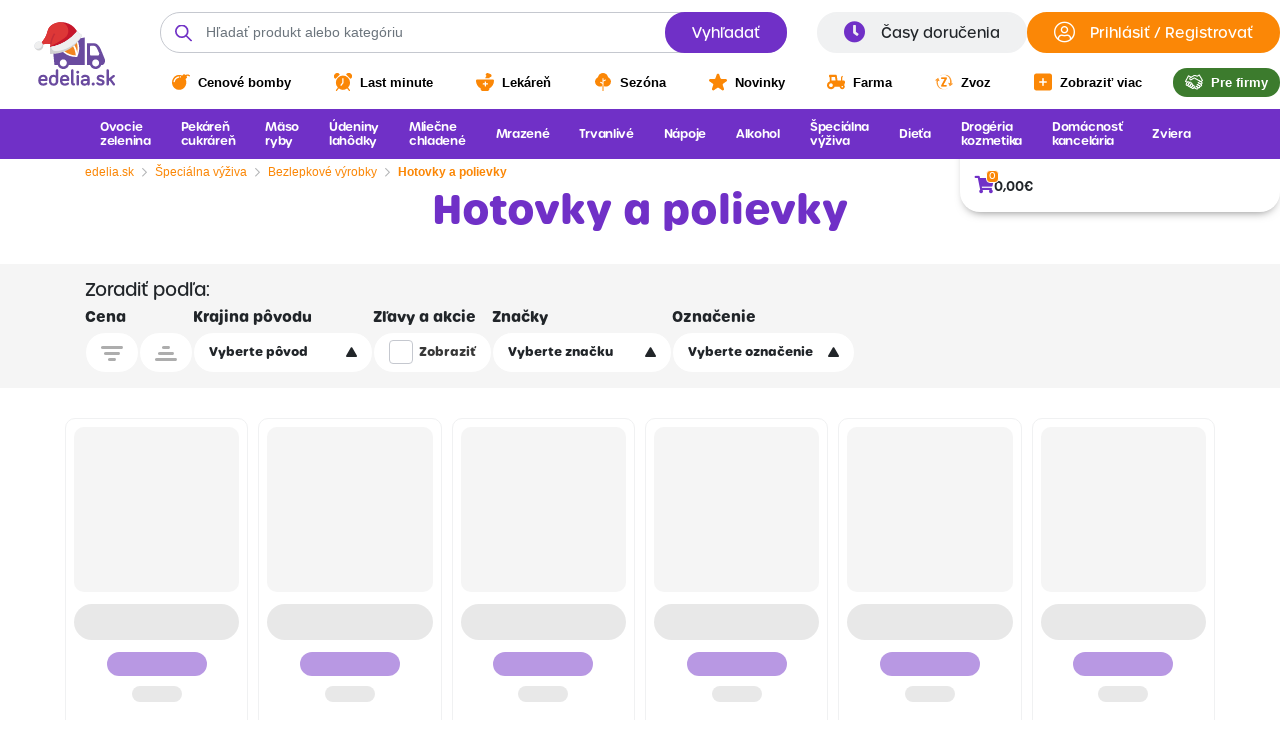

--- FILE ---
content_type: text/html; charset=UTF-8
request_url: https://www.edelia.sk/1640-hotovky-a-polievky/
body_size: 43876
content:
<!DOCTYPE html>
<html lang="sk-SK">
<head>
    <base href="https://www.edelia.sk">
    <title>Hotovky a polievky - edelia.sk  - Dovoz potravín už do 2h</title>
    <link rel="canonical" href="https://www.edelia.sk/1640-hotovky-a-polievky/">
    <meta name="description" content="Objednajte si potraviny online a prinesieme vám taký nákup, aký by ste si vybrali sami." />
    
    <meta name="ahrefs-site-verification" content="274e867869e0413242a6df2c42b5fcebcb40db35a4e5365620e7378df47c0a0d">
    

    <meta property="og:type" content="website" />
    <meta property="og:title" content="Hotovky a polievky - edelia.sk  - Dovoz potravín už do 2h" />
    <meta property="og:description" content="Objednajte si potraviny online a prinesieme vám taký nákup, aký by ste si vybrali sami." />
    <meta property="og:image" content="https://www.edelia.sk/images/logo-share.png?20231024" />
    <meta property="og:site_name" content="Hotovky a polievky - edelia.sk  - Dovoz potravín už do 2h" />

    <link rel="apple-touch-icon" sizes="180x180" href="/images/apple-touch-icon.png">
    <link rel="icon" type="image/png" sizes="32x32" href="/images/favicon-32x32.png">
    <link rel="icon" type="image/png" sizes="16x16" href="/images/favicon-16x16.png">
    <link rel="manifest" href="/site.webmanifest">
    <meta name="msapplication-TileColor" content="#da532c">
    <meta name="theme-color" content="#ffffff">

    <meta charset="utf-8">
    <meta http-equiv="X-UA-Compatible" content="IE=edge">
    <meta name="viewport" content="width=device-width, initial-scale=1, maximum-scale=1">

    <meta name="facebook-domain-verification" content="tb2t4oz8xsj1nre8wdjsr82gxbvkwn">

    <!-- Fonts -->
    <link href="https://fonts.googleapis.com/css2?family=Open+Sans:wght@400;600;700&display=swap" rel="stylesheet">
    <link rel="stylesheet" href="https://pro.fontawesome.com/releases/v5.15.1/css/all.css?2026011519" integrity="sha384-9ZfPnbegQSumzaE7mks2IYgHoayLtuto3AS6ieArECeaR8nCfliJVuLh/GaQ1gyM" crossorigin="anonymous">
    <!--<link rel="stylesheet" href="https://pro.fontawesome.com/releases/v5.8.0/css/all.css" integrity="sha384-/pOR6TNYPdUaQQQRKQ4XHznZ4U2K/Lscb3u6jshUngC/31fLTuyX9FZb24gp4O3J" crossorigin="anonymous">-->
    <link rel="stylesheet" href="https://use.typekit.net/svh8znd.css">

    <!-- CSS Files -->
    <link rel="stylesheet" href="assets/css/bootstrap.min.css?3">
    <link rel="stylesheet" href="assets/plugins/owl-carousel/assets/owl.carousel.min.css">
    <link rel="stylesheet" href="https://cdn.jsdelivr.net/npm/swiper@12/swiper-bundle.min.css"/>
    <link rel="stylesheet" href="assets/plugins/jquery-confirm/jquery-confirm.min.css">
    <link rel="stylesheet" href="assets/plugins/ekko-lightbox/ekko-lightbox.css">

    <script src="assets/plugins/consent/bootstrap-cookie-consent-settings.js?5" type="03bbf666eb51b18bc0f71058-text/javascript"></script>
    <link rel="stylesheet" href="assets/plugins/jquery-ui/jquery-ui.min.css">
    <link rel="stylesheet" href="assets/plugins/rating/rating.css">
    <link href="https://vjs.zencdn.net/7.8.4/video-js.css" rel="stylesheet" />

    <link rel="stylesheet" href="assets/css/loader.css">
    <link rel="stylesheet" href="assets/css/custom.css?206">
    <link rel="stylesheet" href="assets/sass/style.css?206">

    
    <!-- PAGE STYLE -->
    <style>
            </style>
    <!-- Smartsupp Live Chat script -->
    <script type="03bbf666eb51b18bc0f71058-text/javascript">
        var _smartsupp = _smartsupp || {};
        _smartsupp.key = '77dac7854b73ff8c8e1176cede00a3061ff17e0d';
        window.smartsupp || (function(d) {
            var s, c, o = smartsupp = function() {
                o._.push(arguments)
            };
            o._ = [];
            s = d.getElementsByTagName('script')[0];
            c = d.createElement('script');
            c.type = 'text/javascript';
            c.charset = 'utf-8';
            c.async = true;
            c.src = 'https://www.smartsuppchat.com/loader.js?';
            s.parentNode.insertBefore(c, s);
        })(document);
    </script>
    <script type="03bbf666eb51b18bc0f71058-text/javascript">
                    var __defaultConsentAnalytics = false;
                        var __defaultConsentMarketing = false;
                    
        // Default tracking
        //window['ga-disable-UA-131611161-3'] = true;

        window.dataLayer = window.dataLayer || [];
        function gtag() {
            dataLayer.push(arguments);
        }

        gtag('consent', 'default', {
            'ad_user_data' : 'denied',
            'ad_personalization' : 'denied',
            'ad_storage': 'denied',
            'analytics_storage': 'denied',
            'wait_for_update': 1500
        });
		    </script>
    <!-- Google Tag Manager -->
    <script type="03bbf666eb51b18bc0f71058-text/javascript">
        (function(w, d, s, l, i) {
            w[l] = w[l] || [];
            w[l].push({
                'gtm.start': new Date().getTime(),
                event: 'gtm.js'
            });
            var f = d.getElementsByTagName(s)[0],
                j = d.createElement(s),
                dl = l != 'dataLayer' ? '&l=' + l : '';
            j.async = true;
            j.src =
                'https://www.googletagmanager.com/gtm.js?id=' + i + dl;
            f.parentNode.insertBefore(j, f);
        })(window, document, 'script', 'dataLayer', 'GTM-TP3RLDX');
    </script>
    <!-- End Google Tag Manager -->

    <div id="fb-root"></div>
            <!-- Facebook Pixel Code -->
        <script type="03bbf666eb51b18bc0f71058-text/javascript">
            ! function(f, b, e, v, n, t, s) {
                if (f.fbq) return;
                n = f.fbq = function() {
                    n.callMethod ?
                        n.callMethod.apply(n, arguments) : n.queue.push(arguments)
                };
                if (!f._fbq) f._fbq = n;
                n.push = n;
                n.loaded = !0;
                n.version = '2.0';
                n.queue = [];
                t = b.createElement(e);
                t.async = !0;
                t.src = v;
                s = b.getElementsByTagName(e)[0];
                s.parentNode.insertBefore(t, s)
            }(window, document, 'script',
                'https://connect.facebook.net/en_US/fbevents.js');
        </script>
        <script async defer crossorigin="anonymous" src="https://connect.facebook.net/sk_SK/sdk.js#xfbml=1&version=v5.0" type="03bbf666eb51b18bc0f71058-text/javascript"></script>
        <script type="03bbf666eb51b18bc0f71058-text/javascript">
            if (!__defaultConsentMarketing) {
                fbq('consent', 'revoke');
            }
            fbq('init', '1084102966013682');
            fbq('track', 'PageView', {}, { eventId : 'view.69693ee0e844a3.96208552'});
        </script>
		<noscript><img height="1" width="1" style="display:none" src="https://www.facebook.com/tr?id=1084102966013682&ev=PageView&noscript=1&eid=view.69693ee0e844a3.96208552" /></noscript>

        <!-- Meta Pixel Code -->
        <script type="03bbf666eb51b18bc0f71058-text/javascript">
            !function(f,b,e,v,n,t,s)
            {if(f.fbq)return;n=f.fbq=function(){n.callMethod?
                n.callMethod.apply(n,arguments):n.queue.push(arguments)};
                if(!f._fbq)f._fbq=n;n.push=n;n.loaded=!0;n.version='2.0';
                n.queue=[];t=b.createElement(e);t.async=!0;
                t.src=v;s=b.getElementsByTagName(e)[0];
                s.parentNode.insertBefore(t,s)}(window, document,'script',
                'https://connect.facebook.net/en_US/fbevents.js');
            fbq('init', '436945672401746');
            fbq('track', 'PageView', {}, { eventId : 'view.69693ee0e844a3.96208552'});
        </script>
        <noscript><img height="1" width="1" style="display:none" src="https://www.facebook.com/tr?id=436945672401746&ev=PageView&noscript=1&eid=view.69693ee0e844a3.96208552" /></noscript>
        <!-- End Meta Pixel Code -->
            <script type="03bbf666eb51b18bc0f71058-text/javascript">
        // <!-- FB SDK LOAD START -->
        window.fbAsyncInit = function() {
            FB.init({
                appId: '572040523003668',
                cookie: __defaultConsentMarketing ? "true" : "false",
                xfbml: true,
                version: 'v5.0'
            });
            FB.AppEvents.logPageView();
        };
    </script>

    <script type="03bbf666eb51b18bc0f71058-text/javascript">
        (function (c, s, q, u, a, r, e) {
            c.hj=c.hj||function(){(c.hj.q=c.hj.q||[]).push(arguments)};
            c._hjSettings = { hjid: a };
            r = s.getElementsByTagName('head')[0];
            e = s.createElement('script');
            e.async = true;
            e.src = q + c._hjSettings.hjid + u;
            r.appendChild(e);
        })(window, document, 'https://static.hj.contentsquare.net/c/csq-', '.js', 5320543);
    </script>

    <script type="03bbf666eb51b18bc0f71058-text/javascript">
    ;(function(p,l,o,w,i,n,g){if(!p[i]){p.GlobalSnowplowNamespace=p.GlobalSnowplowNamespace||[];
    p.GlobalSnowplowNamespace.push(i);p[i]=function(){(p[i].q=p[i].q||[]).push(arguments)
    };p[i].q=p[i].q||[];n=l.createElement(o);g=l.getElementsByTagName(o)[0];n.async=1;
    n.src=w;g.parentNode.insertBefore(n,g)}}(window,document,"script","https://d70shl7vidtft.cloudfront.net/ecmtr-2.4.2.js","ecotrack"));
    window.ecotrack('newTracker', 'cf', 'd2dpiwfhf3tz0r.cloudfront.net', { appId: 'edeliask', consentModeV2: true
    });
    window.ecotrack('setUserIdFromLocation', 'ecmid');
    window.ecotrack('trackPageView');
    </script>

    <script type="application/ld+json">
{"@context":"https://schema.org","@type":"Organization","@id":"https://edelia.sk/#organization","name":"edelia.sk","legalName":"edelia.sk, j. s. a.","address":[],"identifier":"46842683","taxID":"2023606552","vatID":"SK2023606552","url":"https://edelia.sk","logo":"https://edelia.sk/images/logo-edelia.png","sameAs":[],"contactPoint":[],"hasShippingService":{"@type":"ShippingService","fulfillmentType":"https://schema.org/FulfillmentTypeScheduledDelivery","shippingConditions":{"shippingDestination":{"@type":"DefinedRegion","addressCountry":"SK"},"shippingRate":{"@type":"MonetaryAmount","value":"1.19","minValue":"0.00","maxValue":"7.97","currency":"EUR"},"transitTime":{"@type":"ServicePeriod","duration":{"@type":"QuantitativeValue","minValue":2,"maxValue":24,"unitCode":"HUR"},"cutoffTime":"17:00:00+01:00","businessDays":["https://schema.org/Monday","https://schema.org/Tuesday","https://schema.org/Wednesday","https://schema.org/Thursday","https://schema.org/Friday","https://schema.org/Saturday","https://schema.org/Sunday"]},"orderValue":{"@type":"MonetaryAmount","minValue":"29.00","currency":"EUR"}}},"acceptedPaymentMethod":["Cash","Credit Card","Debit Card","Apple Pay","Google Pay"],"email":"zakaznici@edelia.sk","hasMemberProgram":{"@type":"MemberProgram","name":"VIP Klub edelia","url":"https://www.edelia.sk/vip/","description":"Staňte sa členom VIP Klubu pravidelnými nákupmi a využivajte exkluzívne výhody pri každom nákupe","hasTiers":[{"@type":"MemberProgramTier","name":"VIP Gold","description":"Status VIP GOLD získate na nasledujúci mesiac, ak vaše doručené nákupy na edelia.sk v časovom rozmedzí 1 kalendárneho mesiaca presiahnu 299€.","hasTierBenefit":["https://schema.org/TierBenefitLoyaltyPrice","https://schema.org/TierBenefitLoyaltyShipping"],"hasTierRequirement":{"@type":"MonetaryAmount","value":299,"currency":"EUR"}},{"@type":"MemberProgramTier","name":"VIP Diamond","description":"Status VIP DIAMOND získate na nasledujúci mesiac, ak vaše doručené nákupy na edelia.sk v časovom rozmedzí 1 kalendárneho mesiaca presiahnu 449€.","hasTierBenefit":["https://schema.org/TierBenefitLoyaltyPrice","https://schema.org/TierBenefitLoyaltyShipping"],"hasTierRequirement":{"@type":"MonetaryAmount","value":449,"currency":"EUR"}}]},"hasMerchantReturnPolicy":{"@type":"MerchantReturnPolicy","applicableCountry":["SK"],"returnPolicyCategory":"https://schema.org/MerchantReturnNotPermitted","merchantReturnDays":0,"itemDefectReturnFees":"https://schema.org/FreeReturn","customerRemorseReturnFees":"https://schema.org/ReturnFeesCustomerResponsibility","refundType":"https://schema.org/FullRefund","restockingFee":{"@type":"MonetaryAmount","value":0,"currency":"EUR"},"returnMethod":"https://schema.org/ReturnByMail","returnPolicySeasonalOverride":false,"url":"https://www.edelia.sk/page/18-vseobecne-obchodne-podmienky/#reklamacie","additionalProperty":[{"@type":"PropertyValue","name":"Lehota na reklamáciu rýchlo kaziaceho tovaru","value":"1 deň nasledujúci po kúpe tovaru"},{"@type":"PropertyValue","name":"Záruka na nepotravinový tovar","value":"24 mesiacov od prevzatia tovaru"},{"@type":"PropertyValue","name":"Lehota na vybavenie reklamácie","value":"Ihneď alebo do 30 dní od uplatnenia reklamácie"},{"@type":"PropertyValue","name":"Záručná doba potravinárskeho tovaru","value":"Dátum spotreby alebo dátum minimálnej trvanlivosti uvedený na tovare"},{"@type":"PropertyValue","name":"Kontakt pre reklamácie","value":"zakaznici@edelia.sk alebo edelia.sk - expedícia, Vápenka 4, 841 07 Bratislava"}]}}
</script>
<script type="application/ld+json">
{"@context":"https://schema.org","@type":"WebSite","name":"edelia.sk","description":"Objednajte si potraviny online a prinesieme vám taký nákup, aký by ste si vybrali sami.","inLanguage":"sk-SK","url":"https://edelia.sk","potentialAction":{"@type":"SearchAction","target":"https://www.edelia.sk/search.php?search={search_term_string}","query-input":"required name=search_term_string"},"audience":{"@type":"Audience","audienceType":"Consumers in Slovakia","geographicArea":{"@type":"Country","name":"Slovakia","identifier":"SK"}},"publisher":{"@id":"https://edelia.sk/#organization"}}
</script>
</head>
<script type="03bbf666eb51b18bc0f71058-text/javascript">
    var dataLayer = dataLayer || []; // Google Tag Manager
</script><body class=" ">
	<!-- Google Tag Manager (noscript) -->
<noscript><iframe src="https://www.googletagmanager.com/ns.html?id=GTM-TP3RLDX"
                  height="0" width="0" style="display:none;visibility:hidden"></iframe></noscript>
<!-- End Google Tag Manager (noscript) -->

<div class="modal fade" role="dialog" id="shoppingListModal">
	<div class="modal-dialog modal-lg" role="document">
		<div class="modal-content">
			<div class="modal-body shoppingList-modal">
			</div>
		</div>
	</div>
</div><header class="header">
			<div class="header-full">
			<div class="header-top">
				<div class="header-container">
					<div class="header-logo">
						<a href="/">
							<?xml version="1.0" encoding="UTF-8"?>
<svg id="svg20" xmlns="http://www.w3.org/2000/svg" xmlns:xlink="http://www.w3.org/1999/xlink" xmlns:svg="http://www.w3.org/2000/svg" xmlns:rdf="http://www.w3.org/1999/02/22-rdf-syntax-ns#" xmlns:dc="http://purl.org/dc/elements/1.1/" xmlns:cc="http://creativecommons.org/ns#" version="1.1" viewBox="0 0 92 64" class="edelia-xmas-logo">
  <!-- Generator: Adobe Illustrator 29.8.3, SVG Export Plug-In . SVG Version: 2.1.1 Build 3)  -->
  <defs>
    <style>
      .edelia-xmas-logo .st0 {
        mask: url(#mask);
      }

      .edelia-xmas-logo .st1 {
        fill: #c52c37;
      }

      .edelia-xmas-logo .st2 {
        fill: #d7e0ef;
      }

      .edelia-xmas-logo .st3 {
        fill: #efefef;
      }

      .edelia-xmas-logo .st3, .edelia-xmas-logo .st4, .edelia-xmas-logo .st5, .edelia-xmas-logo .st6 {
        fill-rule: evenodd;
      }

      .edelia-xmas-logo .st4 {
        fill: #fff;
      }

      .edelia-xmas-logo .st5 {
        fill: #6a4b9f;
      }

      .edelia-xmas-logo .st6 {
        fill: #f18521;
      }

      .edelia-xmas-logo .st7 {
        fill: #dd3737;
      }

      .edelia-xmas-logo .st8 {
        fill: #c6172b;
      }

      .edelia-xmas-logo .st9 {
        fill: #d3d3d3;
      }
    </style>
    <mask id="mask" x="32.63" y="10.28" width="11.13" height="20.66" maskUnits="userSpaceOnUse">
      <g id="my01mqq82b">
        <g id="use7">
          <path id="v1uk67o5qa" class="st4" d="M32.63,10.28h11.13v20.66h-11.13V10.28Z"/>
        </g>
      </g>
    </mask>
  </defs>
  <g id="g18">
    <path id="path5" class="st5" d="M70.54,36.59c-1.04-2.62-3.74-9.24-3.93-9.7-.34-.85-2.78-5.57-6.11-5.57h-7.56v21.62h3.09c1,3.13,4.32,4.86,7.42,3.85,1.81-.6,3.23-2.03,3.8-3.85h1.37c.7,0,2.13-1.48,2.51-3.64.05-.94-.16-1.88-.59-2.72ZM56.04,24.9c0-.64.27-1.15.89-1.15h2.88c1.68,0,2.91,2.12,3.09,2.49.1.2,1.46,3.14,1.99,4.28.23.35.34.77.33,1.18-.19.94-.39,1.86-1.23,1.86h-7.05c-.63,0-.89-.87-.89-1.51v-7.15h0ZM61.65,44.49c-1.94,0-3.51-1.59-3.51-3.55s1.57-3.56,3.51-3.56,3.51,1.59,3.51,3.55c0,1.96-1.58,3.56-3.52,3.56,0,0,0,0,0,0ZM50.7,15.47l-7.88,1.48c2.87,5.28,3.14,11.59.73,17.1-.14.31-.29.62-.43.92,0,.02-.61.03-.97.03-8.82,0-16.6-5.84-19.16-14.37l-4.63.98,2.08,21.48h3.3c1.07,3.11,4.42,4.76,7.5,3.68,1.71-.61,3.06-1.96,3.64-3.68h15.84s0-27.62,0-27.62ZM29.29,44.49c-1.94,0-3.51-1.59-3.51-3.55s1.57-3.56,3.51-3.56,3.51,1.59,3.51,3.55c0,1.96-1.57,3.55-3.51,3.56Z"/>
    <g id="g12">
      <g class="st0">
        <path id="path10" class="st6" d="M33.85,10.28c7.61,3.72,11.52,12.41,9.27,20.66,0,0-.35-9.17-10.5-15,.11-1.94.52-3.85,1.23-5.65"/>
      </g>
    </g>
    <path id="path14" class="st6" d="M23.71,15.1s16.62.6,18.03,18.31c0,0-16.46,0-18.03-18.31"/>
    <path id="path16" class="st5" d="M9.13,52.75c2.29-.19,4.3,1.54,4.48,3.86.02.22.02.44,0,.66,0,.84,0,1.81-1.37,1.81h-5.54c-.05,1.28.95,2.36,2.21,2.41.14,0,.28,0,.41-.02.8,0,1.57-.24,2.22-.7.21-.16.46-.25.72-.25.58,0,1.05.48,1.05,1.06h0c0,.32-.14.63-.38.84-1,.86-2.29,1.3-3.61,1.25-3.12,0-5.05-1.7-5.05-5.49,0-3.47,1.79-5.43,4.84-5.43h0ZM6.78,57.04h4.44c.09-1.12-.73-2.1-1.83-2.19-.09,0-.17-.01-.26,0-1.21-.09-2.26.82-2.35,2.04,0,.05,0,.11,0,.16h0ZM21.85,53.66v-5.22c0-.68.54-1.23,1.21-1.23s1.21.55,1.21,1.23v10.69c.17,2.34-1.57,4.38-3.88,4.55-.25.02-.51.01-.76-.01-3.03,0-4.8-1.75-4.8-5.45s1.73-5.47,4.55-5.47c.91-.01,1.79.31,2.47.91h0ZM21.85,55.99c-.54-.68-1.35-1.11-2.22-1.16-1.53,0-2.4,1.13-2.4,3.38s.85,3.36,2.4,3.36c1.2.04,2.2-.92,2.23-2.13,0-.11,0-.22-.01-.33v-3.12ZM30.8,52.75c2.29-.19,4.3,1.54,4.48,3.86.02.22.02.44,0,.66,0,.84,0,1.81-1.37,1.81h-5.54c-.05,1.28.95,2.36,2.21,2.41.14,0,.28,0,.41-.02.8,0,1.57-.24,2.22-.7.21-.16.46-.25.72-.25.58,0,1.05.48,1.05,1.06h0c0,.32-.14.63-.38.84-1,.86-2.29,1.3-3.61,1.25-3.12,0-5.05-1.7-5.05-5.49,0-3.47,1.79-5.43,4.84-5.43h0ZM28.44,57.04h4.44c.09-1.12-.73-2.1-1.83-2.19-.09,0-.17-.01-.26,0-1.21-.09-2.26.82-2.35,2.04,0,.05,0,.11,0,.16h0ZM39.5,48.44v12.43c.02.23.2.4.43.41.62,0,1.12.51,1.12,1.14,0,0,0,0,0,0,0,.62-.5,1.13-1.12,1.13-1.43.15-2.71-.91-2.85-2.36-.02-.18-.02-.37,0-.55v-12.21c0-.68.54-1.23,1.21-1.23s1.21.55,1.21,1.23c0,0,0,0,0,0ZM42.3,50.23c0-.81.65-1.46,1.45-1.46s1.45.66,1.45,1.46-.65,1.46-1.45,1.46c-.8,0-1.45-.66-1.45-1.46h0ZM44.95,62.33c0,.68-.54,1.23-1.21,1.23-.67,0-1.22-.55-1.21-1.23h0v-8.21c0-.68.54-1.23,1.21-1.23s1.21.55,1.21,1.23v8.21ZM48.97,55.79c-.47.37-1.14.28-1.5-.19-.14-.19-.22-.41-.22-.65,0-.28.11-.54.29-.75.95-1,2.3-1.54,3.68-1.45,2.78,0,4.44,1.38,4.44,3.79v5.81c-.02.66-.57,1.18-1.23,1.16,0,0,0,0,0,0-.63-.02-1.13-.53-1.15-1.16-.66.95-1.79,1.46-2.93,1.32-1.84.18-3.47-1.18-3.64-3.04-.01-.13-.02-.26-.02-.39,0-2.11,1.68-3.2,3.63-3.2h2.93v-.41c0-1.02-.74-1.7-2.04-1.7-.82.03-1.61.33-2.24.86ZM53.25,59.58v-.63h-2.62c-.99,0-1.53.48-1.53,1.29,0,.86.61,1.38,1.86,1.38,1.17.1,2.19-.78,2.29-1.96v-.08s0,0,0,0ZM57.71,62.07c-.1-.73.41-1.41,1.14-1.52.11-.01.23-.02.34,0,.73-.08,1.38.44,1.46,1.16,0,0,0,0,0,0,.01.12.01.24,0,.35.1.72-.4,1.38-1.11,1.47-.12.02-.23.02-.35,0-.72.1-1.38-.41-1.48-1.13,0,0,0,0,0,0-.02-.11-.02-.23,0-.34M65.11,55.74c0,1.68,5.52.9,5.52,4.65,0,2.13-1.79,3.23-4.11,3.23-1.49.05-2.93-.53-3.97-1.59-.17-.19-.27-.44-.27-.7,0-.59.48-1.08,1.08-1.09.26,0,.5.1.7.27.68.61,1.56.94,2.47.93,1.01,0,1.66-.27,1.66-.9,0-1.84-5.49-.89-5.49-4.74,0-2.04,1.68-3.04,3.74-3.04,1.36-.07,2.68.44,3.63,1.41.16.19.24.43.22.68,0,.59-.48,1.08-1.08,1.09-.28-.01-.56-.12-.77-.32-.57-.47-1.28-.72-2.02-.73-.82,0-1.32.29-1.32.86M78.95,63.07l-3.34-4.54-.72.57v3.27c0,.65-.52,1.18-1.17,1.18h-.04c-.64.03-1.18-.47-1.21-1.11,0-.02,0-.05,0-.07v-13.98c0-.64.5-1.17,1.15-1.18.02,0,.04,0,.06,0,.65-.02,1.19.49,1.21,1.14,0,.01,0,.03,0,.04v8l4.06-3.23c.22-.19.5-.3.78-.29.64,0,1.17.52,1.17,1.16h0v.02c0,.36-.17.71-.45.93l-2.93,2.27,3.29,4.39c.16.21.24.46.25.73,0,.64-.51,1.17-1.15,1.18h-.02c-.37,0-.72-.17-.94-.48"/>
  </g>
  <g>
    <path class="st8" d="M16,25.07l.65-2.88c-2.53-.58-5.17-.51-7.66.2l-1.4-1.84,1.41-1.81c2.22-2.86,3.79-6.17,4.59-9.7.58-2.56,2.16-4.78,4.38-6.18C21.96.35,26.8-.48,31.41.57c4.61,1.05,8.61,3.88,11.13,7.88l.52.82-1.15,5.04-19.43,12.23-6.48-1.47Z"/>
    <path class="st7" d="M7.59,20.56l1.41-1.81c2.22-2.86,3.79-6.17,4.59-9.7.58-2.56,2.16-4.78,4.38-6.18,2.38-1.5,5.09-2.41,7.89-2.66.71.07,1.42.19,2.12.34.35.08.69.19,1.02.32,6.42,2.51,7.2,11.32,1.53,15.24-4.38,3.03-9.69,6.28-14.3,7.95l.42-1.86c-2.53-.58-5.17-.51-7.66.2l-1.4-1.84Z"/>
    <path class="st9" d="M16,25.07l-.03,6.8c13.24.7,25.69-6.31,31.97-17.99l.23-.43-5.1-4.19-1.04,1.22c-6.66,7.81-15.89,12.98-26.02,14.58Z"/>
    <path class="st1" d="M15.93,22.03l1.44.33.44-1.93c.67-2.94,1.8-5.75,3.37-8.32l-1.26-.77c-1.65,2.71-2.84,5.67-3.54,8.76l-.44,1.93Z"/>
    <circle class="st9" cx="4.87" cy="24.05" r="4.43"/>
    <g>
      <g>
        <path class="st2" d="M43.05,9.27l4.97,4.08c-5.75,9.03-15.39,14.86-26.06,15.74-2.35.19-4.4-1.56-4.59-3.9,0-.12-.01-.24-.01-.37,9.61-1.84,18.31-6.89,24.66-14.34l1.04-1.22Z"/>
        <path class="st2" d="M5.85,19.74c.79.18,1.52.58,2.1,1.14.78,2.31-.46,4.82-2.78,5.6-1.57.53-3.31.14-4.5-1.02-.78-2.31.46-4.82,2.78-5.6.77-.26,1.6-.3,2.4-.12Z"/>
      </g>
      <g>
        <path class="st3" d="M43.05,9.27l4.97,4.08c-5.75,9.03-15.39,14.86-26.06,15.74-2.35.19-4.4-1.56-4.59-3.9,0-.12-.01-.24-.01-.37,9.61-1.84,18.31-6.89,24.66-14.34l1.04-1.22Z"/>
        <path class="st3" d="M5.85,19.74c.79.18,1.52.58,2.1,1.14.78,2.31-.46,4.82-2.78,5.6-1.57.53-3.31.14-4.5-1.02-.78-2.31.46-4.82,2.78-5.6.77-.26,1.6-.3,2.4-.12Z"/>
      </g>
    </g>
  </g>
</svg>						</a>
					</div>
					<div class="header-main">
						<div class="header-main-top">
							<div class="header-search">
								<form action="/search.php" class="searchForm">
									<div class="input-image">
										<img src="/images/search.svg" alt="Hľadať produkt alebo kategóriu">
										<input type="text" name="search" class="search form-control" placeholder="Hľadať produkt alebo kategóriu" autocomplete="off">
									</div>
									<button type="submit" class="btn btn-primary"> Vyhľadať </button>
								</form>
								<div class="search-result"></div>
							</div>
							<div class="header-right">
																<a href="/casy-dorucenia/" class="btn btn-grey">
									<i class="fas fa-clock"></i>
									<span>Časy doručenia</span>
								</a>
																	<a href="#" class="btn btn-secondary" onclick="if (!window.__cfRLUnblockHandlers) return false; loadModal('login');return false;" data-cf-modified-03bbf666eb51b18bc0f71058-="">
										<i class="fal fa-user-circle"></i>
										<span>Prihlásiť&nbsp;/&nbsp;Registrovať</span>
									</a>
																</div>
						</div>
						<div class="header-main-bottom">
							<ul class="horizontal-menu ">
								<li>
									<a href="/cenove-bomby/">
										<svg width="16" height="14" viewBox="0 0 16 14" xmlns="http://www.w3.org/2000/svg">
    <path d="M15.723.965A3.086 3.086 0 0 0 12.135.83a3.028 3.028 0 0 0-1.74-.83L9.113 1.34C6.319-.064 2.964.845 1.17 3.493c-1.792 2.648-1.5 6.263.692 8.558s5.645 2.6 8.174.724c2.53-1.877 3.398-5.39 2.055-8.315l1.28-1.34a3.104 3.104 0 0 0-.482-1.393 2.042 2.042 0 0 1 2.243.211.53.53 0 0 0 .563.043.58.58 0 0 0 .304-.498.584.584 0 0 0-.273-.517h-.004zM5.916 3.217C4.19 3.586 2.832 4.98 2.446 6.78a.556.556 0 0 1-.627.485.533.533 0 0 1-.308-.162.594.594 0 0 1-.157-.494c.518-3.66 4.184-4.489 4.34-4.523.195-.047.399.02.533.175a.598.598 0 0 1 .114.573.56.56 0 0 1-.423.383h-.002zm1.89-.367a.53.53 0 0 1-.772-.003.591.591 0 0 1 0-.808.53.53 0 0 1 .772-.003.586.586 0 0 1 .163.408c0 .153-.06.3-.163.407V2.85z" fill="#FB8706" fill-rule="nonzero"/>
</svg>
										Cenové bomby									</a>
								</li>
								<li>
									<a href="/last-minute/">
										<svg width="15" height="15" viewBox="0 0 15 15" xmlns="http://www.w3.org/2000/svg">
    <g fill="#FB8706" fill-rule="nonzero">
        <path d="M11.74 12.118a5.886 5.886 0 0 0-.118-8.284 5.936 5.936 0 0 0-8.314 0 5.886 5.886 0 0 0-.119 8.284L1.645 14.16a.536.536 0 0 0 .123.732.54.54 0 0 0 .74-.089l1.491-1.982a5.894 5.894 0 0 0 6.923 0l1.492 1.982a.54.54 0 0 0 .74.089.536.536 0 0 0 .122-.732l-1.536-2.043zM8.003 8.045a.536.536 0 0 1-.108.322l-1.61 2.146a.54.54 0 0 1-.739.089.536.536 0 0 1-.122-.732L6.93 7.867v-3.04a.537.537 0 0 1 .815-.488c.171.102.271.29.261.488v3.217l-.004.001zM4.523.785A2.699 2.699 0 0 0 .789.854a2.676 2.676 0 0 0-.073 3.72.54.54 0 0 0 .761 0l3.046-3.035a.536.536 0 0 0 0-.754zM14.212.785a2.698 2.698 0 0 0-3.806 0 .535.535 0 0 0 0 .758l3.045 3.035a.54.54 0 0 0 .76 0 2.676 2.676 0 0 0 0-3.793z"/>
    </g>
</svg>
										Last minute									</a>
								</li>
								<li>
									<a href="/lekaren/">
										<svg width="16" height="16" viewBox="0 0 16 16" xmlns="http://www.w3.org/2000/svg">
    <g fill="#FB8706" fill-rule="nonzero">
        <path d="M14.815 5.72H1.185C.53 5.72 0 6.23 0 6.862c-.002 2.855 1.58 5.493 4.148 6.915v.506c0 .455.186.892.52 1.214.333.322.786.503 1.258.503h4.148c.982 0 1.778-.767 1.778-1.713v-.51C14.42 12.354 16.003 9.715 16 6.86c-.002-.63-.532-1.14-1.185-1.14zm-4.74 4.569H8.888v1.142a.582.582 0 0 1-.592.57.582.582 0 0 1-.592-.57v-1.142H6.518a.582.582 0 0 1-.592-.57c0-.316.265-.572.592-.572h1.185V8.005c0-.315.265-.57.592-.57.328 0 .593.255.593.57v1.142h1.185c.211 0 .407.109.513.286a.553.553 0 0 1 0 .57.597.597 0 0 1-.513.286h.001zM11.922 4.577l.277-.858c.738.093 1.432-.358 1.62-1.052.187-.694-.19-1.415-.88-1.681L10.745.112c-.683-.277-1.473-.024-1.848.592a1.39 1.39 0 0 0 .366 1.843l-1.1 2.027 3.758.003z"/>
    </g>
</svg>
										Lekáreň									</a>
								</li>
								<li>
									<a href="/1859-sezonna-ponuka/">
										<svg width="15" height="17" viewBox="0 0 15 17" xmlns="http://www.w3.org/2000/svg">
    <g fill="#FB8706" fill-rule="nonzero">
        <path d="M7.5 11.965a4.777 4.777 0 0 1-.513.316V17h1.026v-4.72a4.777 4.777 0 0 1-.512-.315z"/>
        <path d="M12.227 3.98C11.894 1.697 9.879 0 7.5 0 5.124 0 3.11 1.697 2.776 3.98 1.201 4.683.143 6.16.013 7.837c-.13 1.677.689 3.29 2.138 4.214a4.9 4.9 0 0 0 4.836.232v-2.026l-2.3-1.174.477-.88 1.824.93V4.966h1.026v1.959l1.825-.93.477.88L8.013 8.05v4.233a4.9 4.9 0 0 0 4.836-.233c1.45-.923 2.267-2.537 2.138-4.213-.13-1.677-1.188-3.154-2.763-3.857l.003.001z"/>
    </g>
</svg>
										Sezóna									</a>
								</li>
								<li>
									<a href="/novinky/">
										<svg width="15" height="14" viewBox="0 0 15 14" xmlns="http://www.w3.org/2000/svg">
    <path d="m8.533.728 1.026 3.076c.146.436.564.732 1.035.732h3.32c.47 0 .887.296 1.033.732.145.437-.014.915-.394 1.185l-2.685 1.9c-.381.27-.541.748-.396 1.185l1.026 3.075c.146.437-.014.915-.395 1.185s-.897.27-1.279 0l-2.684-1.9a1.112 1.112 0 0 0-1.28 0l-2.684 1.9c-.382.27-.898.27-1.279 0a1.045 1.045 0 0 1-.395-1.185l1.026-3.075a1.045 1.045 0 0 0-.396-1.185l-2.685-1.9c-.38-.27-.54-.748-.394-1.185a1.086 1.086 0 0 1 1.034-.732h3.319c.471 0 .889-.296 1.035-.732L6.466.728A1.086 1.086 0 0 1 7.499 0c.47 0 .887.294 1.034.728z" fill="#FB8706" fill-rule="nonzero"/>
</svg>
										Novinky									</a>
								</li>
								<li class="d-none d-xl-block">
									<a href="/farmarske-produkty/">
										<?xml version="1.0" encoding="UTF-8" standalone="no"?>
<svg
   xmlns:dc="http://purl.org/dc/elements/1.1/"
   xmlns:cc="http://creativecommons.org/ns#"
   xmlns:rdf="http://www.w3.org/1999/02/22-rdf-syntax-ns#"
   xmlns:svg="http://www.w3.org/2000/svg"
   xmlns="http://www.w3.org/2000/svg"
   height="56.905056"
   width="70.938545"
   xml:space="preserve"
   viewBox="0 0 70.938545 56.905056"
   y="0px"
   x="0px"
   id="Layer_1"
   version="1.1"><metadata
   id="metadata11"><rdf:RDF><cc:Work
       rdf:about=""><dc:format>image/svg+xml</dc:format><dc:type
         rdf:resource="http://purl.org/dc/dcmitype/StillImage" /><dc:title></dc:title></cc:Work></rdf:RDF></metadata><defs
   id="defs9" />
<style
   id="style2"
   type="text/css">
	.st0{fill:#6738C0;}
</style>
<path
   id="path4"
   d="m 68.405055,38.1 c 2.7,-6.1 3.2,-10.2 1.7,-12.9 -1.1,-1.8 -3.1,-2.9 -5.3,-2.8 h -4.6 V 12.2 c 0,-2.6 1.3,-3 1.5,-3 0.4,-0.1 0.7,-0.5 0.7,-0.9 l -0.2,-3.3 c 0,-0.2 -0.1,-0.4 -0.3,-0.6 -0.2,-0.1 -0.4,-0.2 -0.6,-0.2 -2.1,0.2 -6,2 -6,8 v 10.1 h -14 l -3,-20.2 c -0.2,-1.2 -1.2,-2.1 -2.5,-2.1 h -25 C 9.4050547,0 8.3050547,1.1 8.3050547,2.5 v 4.9 c 0,1.3 1,2.3 2.2000003,2.5 V 26.3 C 2.3050547,29.2 -1.9949453,38.2 0.90505474,46.4 3.8050547,54.6 12.805055,58.9 21.005055,56 c 4.3,-1.5 7.7,-4.8 9.4,-9.1 h 19.8 V 47 c 0,5.5 4.4,9.9 9.9,9.9 5.5,0 9.9,-4.4 9.9,-9.9 0,-2.4 -0.9,-4.8 -2.5,-6.6 0.2,-0.8 0.5,-1.6 0.9,-2.3 z m -52.8,10.4 c -4.1,0 -7.4000003,-3.3 -7.4000003,-7.4 0,-4.1 3.3000003,-7.4 7.4000003,-7.4 4.1,0 7.4,3.3 7.4,7.4 0,0 0,0 0,0 0.1,4.1 -3.3,7.4 -7.4,7.4 z m 2.1,-26.3 V 8.7 h 14 l 2,13.6 h -16 z m 42.3,27.9 c -1.8,0 -3.2,-1.5 -3.2,-3.2 0,-1.7 1.5,-3.2 3.2,-3.2 1.7,0 3.2,1.5 3.2,3.2 0,1.8 -1.4,3.2 -3.2,3.2 z"
   class="st0" />
</svg>										Farma									</a>
								</li>
								<li class="d-none d-xxl-block">
									<a href="/xxl-produkty/">
										<?xml version="1.0" encoding="UTF-8"?>
<svg width="24px" height="10px" viewBox="0 0 24 10" version="1.1" xmlns="http://www.w3.org/2000/svg" xmlns:xlink="http://www.w3.org/1999/xlink">
    <title>XXL</title>
    <g id="Delia-New" stroke="none" stroke-width="1" fill="none" fill-rule="evenodd">
        <g id="eDelia---Homepage-Desktop-Cookies" transform="translate(-1004, -70)" fill="#FA8705" fill-rule="nonzero">
            <g id="XXL" transform="translate(1004, 70)">
                <path d="M0.922259895,10 L1.58593874,10 C2.19340901,10 2.57552323,9.72375691 2.8873441,9.17389508 L4.11167449,7.02140899 L5.34487298,9.17389508 C5.65330294,9.72375691 6.02980923,10 6.63727951,10 L7.30995698,10 C8.18138606,10 8.49842342,9.37817675 8.00897821,8.59088395 L5.58444416,4.69102207 L7.67863853,1.40828736 C8.17760393,0.626104984 7.85756709,0 6.96501094,0 L6.26885884,0 C5.66138857,0 5.31422551,0.276243088 4.98336426,0.84558011 L4.10528412,2.33950278 L3.20320777,0.766850872 C2.91460066,0.262430934 2.55778686,0 1.95031659,0 L1.24673097,0 C0.36643381,0 0.0535696055,0.622375644 0.554100115,1.40801105 L2.65155485,4.70055249 L0.232628712,8.5912983 C-0.256816494,9.37845305 0.0509615564,10 0.922260094,10 L0.922259895,10 Z" id="Path"></path>
                <path d="M9.80348016,10 L10.467159,10 C11.0746293,10 11.4567435,9.72375691 11.7685644,9.17389508 L12.9928948,7.02140899 L14.2260932,9.17389508 C14.5345232,9.72375691 14.9110295,10 15.5184998,10 L16.1911772,10 C17.0626063,10 17.3796437,9.37817675 16.8901985,8.59088395 L14.4656644,4.69102207 L16.5598588,1.40828736 C17.0588242,0.626104984 16.7387874,0 15.8462312,0 L15.1500791,0 C14.5426088,0 14.1954458,0.276243088 13.8645845,0.84558011 L12.9865044,2.33950278 L12.084428,0.766850872 C11.7958209,0.262430934 11.4390071,0 10.8315369,0 L10.1279512,0 C9.24765408,0 8.93478987,0.622375644 9.43532038,1.40801105 L11.5327751,4.70055249 L9.11384898,8.5912983 C8.62440377,9.37845305 8.93218182,10 9.80348036,10 L9.80348016,10 Z" id="Path"></path>
                <path d="M19.4795761,10 L22.9006066,10 C23.6131909,10 24,9.59033145 24,8.83563534 L24,8.70027619 C24,7.94558008 23.6131909,7.53591153 22.9006066,7.53591153 L21.0291601,7.53591153 L21.0291601,1.16436466 C21.0291601,0.40966855 20.6423509,0 19.9297667,0 L19.4795761,0 C18.7669919,0 18.3801827,0.40966855 18.3801827,1.16436466 L18.3801827,8.83563513 C18.3801827,9.59033124 18.7669919,10 19.4795761,10 L19.4795761,10 Z" id="Path"></path>
            </g>
        </g>
    </g>
</svg>										Balenia									</a>
								</li>
								<li class="d-none d-xl-block">
									<a href="/odvoz-zaloh/">
										<svg width="18" height="15" viewBox="0 0 18 15" xmlns="http://www.w3.org/2000/svg" xmlns:xlink="http://www.w3.org/1999/xlink">
    <defs>
        <path id="mmuqzxy2ua" d="M0 0h18v15H0z"/>
        <path id="uiw48h35bc" d="M0 0h13.042v11.758H0z"/>
        <path d="M3.071.053c-.161.123-.32.25-.48.374l-1.394 1.09c-.375.294-.75.588-1.123.884-.033.025-.073.067-.074.103v.005c.002.056.067.056.11.065.175.036.35.067.526.102.294.057.586.117.88.173.113.021.122.03.108.145-.003.021-.008.042-.01.064-.032.24-.076.48-.09.722-.018.278-.013.558-.011.837.002.163.004.328.025.49.045.335.094.67.155 1.002.069.377.188.741.324 1.1A7.319 7.319 0 0 0 3.167 9.2v-.001c.204.251.423.489.66.712.297.281.615.534.96.754.474.304.979.544 1.515.712.306.094.619.172.933.231.329.062.663.113.996.13.128.005.256.008.384.009h.033c.261 0 .523-.01.785-.021a7.54 7.54 0 0 0 1.303-.185c.459-.1.906-.236 1.338-.418.33-.14.65-.309.925-.54-.02-.035-.077-.002-.113.013-.201.087-.398.185-.604.26-.304.109-.61.217-.922.297-.322.083-.65.145-.979.193-.309.046-.623.067-.935.088-.144.009-.29-.004-.433-.016-.258-.02-.517-.031-.77-.073a7.226 7.226 0 0 1-.876-.194 5.889 5.889 0 0 1-1.631-.768C5.03 9.91 4.41 9.348 3.93 8.642a5.684 5.684 0 0 1-.773-1.686 8.976 8.976 0 0 1-.286-1.827 9.066 9.066 0 0 1 .069-1.541c.015-.122.042-.242.06-.363.009-.057.037-.073.09-.06a305.873 305.873 0 0 0 1.044.206c.156.03.312.064.47.088.095.016.126-.026.092-.109-.088-.218-.191-.433-.287-.648L3.618.928C3.495.651 3.373.374 3.25.098 3.22.03 3.2 0 3.17 0c-.023 0-.052.018-.098.053" id="vus6buzk0e"/>
    </defs>
    <g fill="none" fill-rule="evenodd">
        <g>
            <mask id="qmrel1tneb" fill="#fff">
                <use xlink:href="#mmuqzxy2ua"/>
            </mask>
            <path d="m12.999 13.837-.013-.022c-.033.011-.067.02-.1.035-.201.086-.398.184-.604.259-.304.11-.61.217-.922.298a9.29 9.29 0 0 1-1.914.28c-.144.01-.29-.004-.433-.015-.258-.02-.517-.031-.77-.073a7.224 7.224 0 0 1-.876-.194 5.905 5.905 0 0 1-1.63-.768c-.706-.474-1.325-1.037-1.806-1.743a5.665 5.665 0 0 1-.772-1.685 9.085 9.085 0 0 1-.287-1.827A9.066 9.066 0 0 1 2.94 6.84c.015-.121.042-.241.06-.363.009-.056.037-.072.09-.06.061.015.123.025.185.037l.86.169c.156.03.312.064.469.089.098.015.128-.029.089-.117l-.284-.64-.792-1.774c-.123-.277-.245-.555-.369-.831-.053-.118-.074-.124-.178-.044-.161.122-.32.25-.48.374l-1.231.963C.93 4.979.5 5.315.074 5.653.041 5.68.001 5.72 0 5.756c-.002.062.066.061.11.07.175.036.35.068.526.102.294.058.587.118.88.174.113.021.122.03.108.144-.003.021-.008.043-.01.064-.032.24-.076.48-.091.723-.017.278-.012.557-.01.836.001.163.004.328.025.49.044.335.094.67.155 1.003.069.377.188.74.324 1.099a7.37 7.37 0 0 0 1.81 2.704c.296.281.615.533.96.754.474.303.979.544 1.515.71.306.096.619.174.933.233.329.061.663.113.996.13.4.018.802.003 1.202-.013.44-.018.873-.09 1.303-.185a7.64 7.64 0 0 0 1.338-.418c.288-.121.564-.263.816-.449.038-.028.073-.06.109-.09M4.959 1.202c.003.007.007.014.012.02l.101-.042c.307-.127.61-.265.922-.378.251-.091.51-.162.77-.225.274-.067.55-.126.83-.169C7.84.37 8.09.35 8.341.337A6.68 6.68 0 0 1 9.87.428c.468.084.92.214 1.358.398.53.221 1.015.512 1.468.862.327.253.628.535.906.84.299.328.55.69.756 1.08.205.39.366.796.484 1.22.113.404.193.814.235 1.23.027.263.035.528.045.792a8.85 8.85 0 0 1-.082 1.418c-.012.095-.033.189-.052.284-.008.042-.031.06-.078.05-.179-.037-.358-.072-.538-.108-.326-.066-.652-.133-.978-.197-.031-.005-.077.005-.096.025-.015.016-.009.064.003.092.051.127.107.252.164.377l.859 1.925c.14.316.28.633.423.949.051.112.078.117.176.041l1.808-1.412c.403-.316.806-.63 1.207-.947.03-.024.042-.07.062-.105-.034-.018-.067-.045-.104-.052-.269-.056-.54-.107-.809-.16-.213-.043-.426-.087-.639-.128-.088-.016-.098-.03-.083-.12.034-.21.085-.422.093-.634.014-.328.054-.655.03-.987-.025-.33-.03-.663-.09-.99-.048-.265-.093-.53-.157-.79a6.983 6.983 0 0 0-.356-1.059 7.238 7.238 0 0 0-.81-1.438 7.475 7.475 0 0 0-.994-1.117A6.335 6.335 0 0 0 12.678.79a5.509 5.509 0 0 0-.982-.402c-.3-.087-.603-.17-.908-.239-.204-.045-.414-.065-.623-.088-.439-.05-.879-.084-1.321-.044-.308.028-.617.045-.922.086a7.537 7.537 0 0 0-.853.158c-.312.08-.62.179-.924.287-.35.124-.684.29-.992.5-.068.047-.13.103-.195.154m4.043 1.715H6.34c-.144 0-.155.01-.155.15v1.308c0 .066.031.1.097.1H9.603c.097 0 .102.005.058.089-.274.512-.55 1.022-.824 1.533l-.676 1.268c-.244.456-.492.91-.737 1.367-.34.634-.68 1.269-1.017 1.905a.355.355 0 0 0-.04.156c-.004.388-.002.776-.002 1.163 0 .118.013.13.135.13h4.902c.123 0 .14-.018.14-.143v-1.25c0-.149-.017-.166-.166-.166H8.44c-.096 0-.1-.007-.055-.09.124-.228.25-.456.373-.685l.892-1.644c.316-.581.635-1.161.952-1.742.386-.709.772-1.417 1.155-2.127a.416.416 0 0 0 .046-.184c.004-.333.002-.665.002-.997 0-.127-.014-.14-.142-.14H9.001" fill="#FA8705" mask="url(#qmrel1tneb)"/>
        </g>
        <path d="M9 2.918h2.662c.129 0 .142.012.142.14 0 .332.002.664-.002.997a.416.416 0 0 1-.046.184c-.383.71-.77 1.418-1.155 2.126-.317.582-.636 1.162-.952 1.743l-.892 1.645-.373.684c-.045.083-.04.09.055.09h2.937c.15 0 .166.017.167.166v1.25c0 .125-.018.144-.14.144H6.5c-.121 0-.135-.013-.135-.13 0-.388-.002-.776.002-1.164 0-.052.015-.11.04-.156.337-.636.676-1.271 1.017-1.905.245-.456.493-.91.737-1.367.227-.422.45-.845.676-1.268l.824-1.533c.044-.083.04-.09-.058-.09H6.282c-.066 0-.097-.033-.097-.099V3.068c0-.14.01-.15.155-.15H9" fill="#FA8705"/>
        <g transform="translate(4.958)">
            <mask id="0ddkmtkmkd" fill="#fff">
                <use xlink:href="#uiw48h35bc"/>
            </mask>
            <path d="M0 1.202c.065-.051.126-.107.194-.154a4.32 4.32 0 0 1 .993-.5C1.49.44 1.799.34 2.11.26c.28-.07.567-.12.853-.158.305-.04.614-.058.921-.086.443-.04.883-.005 1.322.044.208.023.419.043.623.088.305.068.607.152.908.239.341.098.667.24.982.402.512.263.98.588 1.403.977.369.34.7.712.993 1.117.325.448.595.928.81 1.438.146.344.267.696.357 1.058.064.261.109.527.157.791.059.327.065.66.09.99.024.332-.017.659-.03.987-.009.213-.06.423-.094.635-.014.09-.004.103.084.12.213.04.426.084.639.126.27.054.54.105.81.16.035.009.068.035.103.053-.02.035-.032.081-.062.105-.401.317-.805.632-1.208.946l-1.807 1.413c-.098.077-.125.072-.176-.041-.143-.316-.282-.633-.423-.95l-.86-1.924c-.056-.125-.112-.25-.164-.377-.01-.028-.018-.076-.003-.092.02-.02.066-.03.096-.024.327.063.653.13.98.196l.537.108c.046.01.07-.009.078-.05.019-.095.04-.19.052-.284.06-.47.098-.943.081-1.418-.009-.264-.018-.53-.044-.792a7.368 7.368 0 0 0-.235-1.23A6.148 6.148 0 0 0 9.4 3.608a5.153 5.153 0 0 0-.756-1.08 7.185 7.185 0 0 0-.907-.84A6.489 6.489 0 0 0 6.27.825 6.48 6.48 0 0 0 4.912.428 6.706 6.706 0 0 0 3.383.337a7.43 7.43 0 0 0-.748.072c-.278.042-.555.1-.829.168a7.43 7.43 0 0 0-.77.225c-.312.113-.615.25-.922.378l-.102.042L0 1.202" fill="#FA8705" mask="url(#0ddkmtkmkd)"/>
        </g>
        <g transform="translate(0 3.252)">
            <mask id="cs2uuun9zf" fill="#fff">
                <use xlink:href="#vus6buzk0e"/>
            </mask>
            <path d="M3.071.053c-.161.123-.32.25-.48.374l-1.394 1.09c-.375.294-.75.588-1.123.884-.033.025-.073.067-.074.103v.005c.002.056.067.056.11.065.175.036.35.067.526.102.294.057.586.117.88.173.113.021.122.03.108.145-.003.021-.008.042-.01.064-.032.24-.076.48-.09.722-.018.278-.013.558-.011.837.002.163.004.328.025.49.045.335.094.67.155 1.002.069.377.188.741.324 1.1A7.319 7.319 0 0 0 3.167 9.2v-.001c.204.251.423.489.66.712.297.281.615.534.96.754.474.304.979.544 1.515.712.306.094.619.172.933.231.329.062.663.113.996.13.128.005.256.008.384.009h.033c.261 0 .523-.01.785-.021a7.54 7.54 0 0 0 1.303-.185c.459-.1.906-.236 1.338-.418.33-.14.65-.309.925-.54-.02-.035-.077-.002-.113.013-.201.087-.398.185-.604.26-.304.109-.61.217-.922.297-.322.083-.65.145-.979.193-.309.046-.623.067-.935.088-.144.009-.29-.004-.433-.016-.258-.02-.517-.031-.77-.073a7.226 7.226 0 0 1-.876-.194 5.889 5.889 0 0 1-1.631-.768C5.03 9.91 4.41 9.348 3.93 8.642a5.684 5.684 0 0 1-.773-1.686 8.976 8.976 0 0 1-.286-1.827 9.066 9.066 0 0 1 .069-1.541c.015-.122.042-.242.06-.363.009-.057.037-.073.09-.06a305.873 305.873 0 0 0 1.044.206c.156.03.312.064.47.088.095.016.126-.026.092-.109-.088-.218-.191-.433-.287-.648L3.618.928C3.495.651 3.373.374 3.25.098 3.22.03 3.2 0 3.17 0c-.023 0-.052.018-.098.053" mask="url(#cs2uuun9zf)"/>
        </g>
    </g>
</svg>
										Zvoz									</a>
								</li>
								<li class="d-none d-xxl-block">
									<a href="/vernostny-klub/">
										<?xml version="1.0" encoding="UTF-8" standalone="no"?>
<svg
   xmlns:dc="http://purl.org/dc/elements/1.1/"
   xmlns:cc="http://creativecommons.org/ns#"
   xmlns:rdf="http://www.w3.org/1999/02/22-rdf-syntax-ns#"
   xmlns:svg="http://www.w3.org/2000/svg"
   xmlns="http://www.w3.org/2000/svg"
   id="svg9"
   version="1.1"
   viewBox="0 0 317.966 299.881"
   height="299.881"
   width="317.966">
  <metadata
     id="metadata15">
    <rdf:RDF>
      <cc:Work
         rdf:about="">
        <dc:format>image/svg+xml</dc:format>
        <dc:type
           rdf:resource="http://purl.org/dc/dcmitype/StillImage" />
        <dc:title></dc:title>
      </cc:Work>
    </rdf:RDF>
  </metadata>
  <defs
     id="defs13" />
  <g
     
     transform="translate(0 -2.003)"
     id="hot-pot">
    <g
       
       transform="translate(0 2.003)"
       id="b103_soup">
      <path
         
         fill="#f15f00"
         transform="translate(35.948 63.956)"
         d="M205.683,32.459H137.767a11.118,11.118,0,1,0,0-22.236H109.99a11.118,11.118,0,1,0,0,22.236H42.066c-18.9,0-34.544,16.938-37.586,34.969H243.3C240.236,49.388,224.588,32.459,205.683,32.459Z"
         data-name="Path 6490"
         id="Path_6490" />
      <path
         
         fill="#f15f00"
         transform="translate(0 128.967)"
         d="M279.794,21.5V18.325H0v15.9H39.86v98.526a38.151,38.151,0,0,0,38.154,38.163H241.64A38.147,38.147,0,0,0,279.8,132.751V37.4h38.163V21.5Z"
         data-name="Path 6491"
         id="Path_6491" />
      <path
         
         fill="#f15f00"
         transform="translate(84.827 11.402)"
         d="M16.6,38.209a54.545,54.545,0,0,0,3.528,4.2l3.077,3.086c1.949,1.958,3.763,3.916,5.207,5.676a25.848,25.848,0,0,1,1.76,2.418,4.711,4.711,0,0,1,.9,2.012,4.751,4.751,0,0,1-1.2,3.14,19.078,19.078,0,0,1-3.492,3.312,11.234,11.234,0,0,0,5.46.632,9.618,9.618,0,0,0,5.848-2.942,11.566,11.566,0,0,0,2.9-6.994,19.4,19.4,0,0,0-.749-6.624,34.844,34.844,0,0,0-4.918-10.1c-.984-1.444-2.2-2.906-3.068-4.034-.866-1.02-1.669-2.067-2.4-3.1-2.978-4.142-5.063-7.878-5.839-12.264-.812-4.44.09-10.116,2.77-16.622-6.958,1.462-13.148,7.282-15.17,15.422a24.666,24.666,0,0,0,.289,12.3A33.357,33.357,0,0,0,16.6,38.209Z"
         data-name="Path 6492"
         id="Path_6492" />
      <path
         
         fill="#f15f00"
         transform="translate(121.486 -0.003)"
         d="M21.177,38.193c1.11,1.462,2.3,2.87,3.528,4.2l3.068,3.086c1.949,1.958,3.754,3.916,5.234,5.676.695.884,1.29,1.724,1.742,2.418a4.283,4.283,0,0,1,.884,2.012,4.67,4.67,0,0,1-1.182,3.14,18.383,18.383,0,0,1-3.51,3.312,11.346,11.346,0,0,0,5.478.632,9.6,9.6,0,0,0,5.848-2.942,11.523,11.523,0,0,0,2.906-6.994,19.4,19.4,0,0,0-.74-6.624,35.349,35.349,0,0,0-4.945-10.1c-.966-1.444-2.193-2.906-3.059-4.034-.848-1.02-1.669-2.067-2.382-3.1-2.987-4.142-5.081-7.878-5.857-12.264-.812-4.422.072-10.1,2.743-16.6C23.983,1.465,17.8,7.285,15.789,15.425a24.666,24.666,0,0,0,.28,12.3A33.272,33.272,0,0,0,21.177,38.193Z"
         data-name="Path 6493"
         id="Path_6493" />
      <path
         
         fill="#f15f00"
         transform="translate(154.889 11.402)"
         d="M25.341,38.209a52.462,52.462,0,0,0,3.519,4.2l3.077,3.086c1.949,1.958,3.745,3.916,5.207,5.676a25.844,25.844,0,0,1,1.76,2.418,4.938,4.938,0,0,1,.9,2.012,4.7,4.7,0,0,1-1.2,3.14,18.383,18.383,0,0,1-3.51,3.312,11.3,11.3,0,0,0,5.46.632,9.66,9.66,0,0,0,5.866-2.942,11.555,11.555,0,0,0,2.888-6.994,19.18,19.18,0,0,0-.74-6.624,34.616,34.616,0,0,0-4.918-10.1c-.984-1.444-2.2-2.906-3.068-4.034-.866-1.02-1.678-2.067-2.4-3.1-2.978-4.142-5.063-7.878-5.83-12.264C31.532,12.184,32.434,6.507,35.1,0,28.148,1.463,21.948,7.283,19.945,15.423a24.771,24.771,0,0,0,.289,12.3A32.8,32.8,0,0,0,25.341,38.209Z"
         data-name="Path 6494"
         id="Path_6494" />
    </g>
  </g>
</svg>
										Vernostný klub									</a>
								</li>
																<li>
									<span>
										<svg width="18" height="17" viewBox="0 0 18 17" xmlns="http://www.w3.org/2000/svg">
    <g fill-rule="nonzero" fill="none">
        <path d="M15.698 17H2.302C1.031 17 0 15.927 0 14.603V2.397C0 1.073 1.03 0 2.302 0h13.396C16.969 0 18 1.073 18 2.397v12.206C18 15.927 16.97 17 15.698 17z" fill="#FB8706"/>
        <path class="keep-color" d="M9 12.641a.65.65 0 0 1-.628-.654V5.013c0-.361.281-.654.628-.654s.628.293.628.654v6.974a.65.65 0 0 1-.628.654z" fill="#FFF"/>
        <path class="keep-color" d="M12.349 9.154H5.65a.641.641 0 0 1-.628-.654c0-.361.281-.654.628-.654h6.698c.347 0 .628.293.628.654a.641.641 0 0 1-.628.654z" fill="#FFF"/>
    </g>
</svg>
										Zobraziť viac									</span>
									<ul class="horizontal-submenu">
																				<li class="d-block d-xxl-none">
											<a href="/xxl-produkty/">
												<?xml version="1.0" encoding="UTF-8"?>
<svg width="24px" height="10px" viewBox="0 0 24 10" version="1.1" xmlns="http://www.w3.org/2000/svg" xmlns:xlink="http://www.w3.org/1999/xlink">
    <title>XXL</title>
    <g id="Delia-New" stroke="none" stroke-width="1" fill="none" fill-rule="evenodd">
        <g id="eDelia---Homepage-Desktop-Cookies" transform="translate(-1004, -70)" fill="#FA8705" fill-rule="nonzero">
            <g id="XXL" transform="translate(1004, 70)">
                <path d="M0.922259895,10 L1.58593874,10 C2.19340901,10 2.57552323,9.72375691 2.8873441,9.17389508 L4.11167449,7.02140899 L5.34487298,9.17389508 C5.65330294,9.72375691 6.02980923,10 6.63727951,10 L7.30995698,10 C8.18138606,10 8.49842342,9.37817675 8.00897821,8.59088395 L5.58444416,4.69102207 L7.67863853,1.40828736 C8.17760393,0.626104984 7.85756709,0 6.96501094,0 L6.26885884,0 C5.66138857,0 5.31422551,0.276243088 4.98336426,0.84558011 L4.10528412,2.33950278 L3.20320777,0.766850872 C2.91460066,0.262430934 2.55778686,0 1.95031659,0 L1.24673097,0 C0.36643381,0 0.0535696055,0.622375644 0.554100115,1.40801105 L2.65155485,4.70055249 L0.232628712,8.5912983 C-0.256816494,9.37845305 0.0509615564,10 0.922260094,10 L0.922259895,10 Z" id="Path"></path>
                <path d="M9.80348016,10 L10.467159,10 C11.0746293,10 11.4567435,9.72375691 11.7685644,9.17389508 L12.9928948,7.02140899 L14.2260932,9.17389508 C14.5345232,9.72375691 14.9110295,10 15.5184998,10 L16.1911772,10 C17.0626063,10 17.3796437,9.37817675 16.8901985,8.59088395 L14.4656644,4.69102207 L16.5598588,1.40828736 C17.0588242,0.626104984 16.7387874,0 15.8462312,0 L15.1500791,0 C14.5426088,0 14.1954458,0.276243088 13.8645845,0.84558011 L12.9865044,2.33950278 L12.084428,0.766850872 C11.7958209,0.262430934 11.4390071,0 10.8315369,0 L10.1279512,0 C9.24765408,0 8.93478987,0.622375644 9.43532038,1.40801105 L11.5327751,4.70055249 L9.11384898,8.5912983 C8.62440377,9.37845305 8.93218182,10 9.80348036,10 L9.80348016,10 Z" id="Path"></path>
                <path d="M19.4795761,10 L22.9006066,10 C23.6131909,10 24,9.59033145 24,8.83563534 L24,8.70027619 C24,7.94558008 23.6131909,7.53591153 22.9006066,7.53591153 L21.0291601,7.53591153 L21.0291601,1.16436466 C21.0291601,0.40966855 20.6423509,0 19.9297667,0 L19.4795761,0 C18.7669919,0 18.3801827,0.40966855 18.3801827,1.16436466 L18.3801827,8.83563513 C18.3801827,9.59033124 18.7669919,10 19.4795761,10 L19.4795761,10 Z" id="Path"></path>
            </g>
        </g>
    </g>
</svg>												Balenia											</a>
										</li>
										<li class="d-block d-xl-none">
											<a href="/odvoz-zaloh/">
												<svg width="18" height="15" viewBox="0 0 18 15" xmlns="http://www.w3.org/2000/svg" xmlns:xlink="http://www.w3.org/1999/xlink">
    <defs>
        <path id="mmuqzxy2ua" d="M0 0h18v15H0z"/>
        <path id="uiw48h35bc" d="M0 0h13.042v11.758H0z"/>
        <path d="M3.071.053c-.161.123-.32.25-.48.374l-1.394 1.09c-.375.294-.75.588-1.123.884-.033.025-.073.067-.074.103v.005c.002.056.067.056.11.065.175.036.35.067.526.102.294.057.586.117.88.173.113.021.122.03.108.145-.003.021-.008.042-.01.064-.032.24-.076.48-.09.722-.018.278-.013.558-.011.837.002.163.004.328.025.49.045.335.094.67.155 1.002.069.377.188.741.324 1.1A7.319 7.319 0 0 0 3.167 9.2v-.001c.204.251.423.489.66.712.297.281.615.534.96.754.474.304.979.544 1.515.712.306.094.619.172.933.231.329.062.663.113.996.13.128.005.256.008.384.009h.033c.261 0 .523-.01.785-.021a7.54 7.54 0 0 0 1.303-.185c.459-.1.906-.236 1.338-.418.33-.14.65-.309.925-.54-.02-.035-.077-.002-.113.013-.201.087-.398.185-.604.26-.304.109-.61.217-.922.297-.322.083-.65.145-.979.193-.309.046-.623.067-.935.088-.144.009-.29-.004-.433-.016-.258-.02-.517-.031-.77-.073a7.226 7.226 0 0 1-.876-.194 5.889 5.889 0 0 1-1.631-.768C5.03 9.91 4.41 9.348 3.93 8.642a5.684 5.684 0 0 1-.773-1.686 8.976 8.976 0 0 1-.286-1.827 9.066 9.066 0 0 1 .069-1.541c.015-.122.042-.242.06-.363.009-.057.037-.073.09-.06a305.873 305.873 0 0 0 1.044.206c.156.03.312.064.47.088.095.016.126-.026.092-.109-.088-.218-.191-.433-.287-.648L3.618.928C3.495.651 3.373.374 3.25.098 3.22.03 3.2 0 3.17 0c-.023 0-.052.018-.098.053" id="vus6buzk0e"/>
    </defs>
    <g fill="none" fill-rule="evenodd">
        <g>
            <mask id="qmrel1tneb" fill="#fff">
                <use xlink:href="#mmuqzxy2ua"/>
            </mask>
            <path d="m12.999 13.837-.013-.022c-.033.011-.067.02-.1.035-.201.086-.398.184-.604.259-.304.11-.61.217-.922.298a9.29 9.29 0 0 1-1.914.28c-.144.01-.29-.004-.433-.015-.258-.02-.517-.031-.77-.073a7.224 7.224 0 0 1-.876-.194 5.905 5.905 0 0 1-1.63-.768c-.706-.474-1.325-1.037-1.806-1.743a5.665 5.665 0 0 1-.772-1.685 9.085 9.085 0 0 1-.287-1.827A9.066 9.066 0 0 1 2.94 6.84c.015-.121.042-.241.06-.363.009-.056.037-.072.09-.06.061.015.123.025.185.037l.86.169c.156.03.312.064.469.089.098.015.128-.029.089-.117l-.284-.64-.792-1.774c-.123-.277-.245-.555-.369-.831-.053-.118-.074-.124-.178-.044-.161.122-.32.25-.48.374l-1.231.963C.93 4.979.5 5.315.074 5.653.041 5.68.001 5.72 0 5.756c-.002.062.066.061.11.07.175.036.35.068.526.102.294.058.587.118.88.174.113.021.122.03.108.144-.003.021-.008.043-.01.064-.032.24-.076.48-.091.723-.017.278-.012.557-.01.836.001.163.004.328.025.49.044.335.094.67.155 1.003.069.377.188.74.324 1.099a7.37 7.37 0 0 0 1.81 2.704c.296.281.615.533.96.754.474.303.979.544 1.515.71.306.096.619.174.933.233.329.061.663.113.996.13.4.018.802.003 1.202-.013.44-.018.873-.09 1.303-.185a7.64 7.64 0 0 0 1.338-.418c.288-.121.564-.263.816-.449.038-.028.073-.06.109-.09M4.959 1.202c.003.007.007.014.012.02l.101-.042c.307-.127.61-.265.922-.378.251-.091.51-.162.77-.225.274-.067.55-.126.83-.169C7.84.37 8.09.35 8.341.337A6.68 6.68 0 0 1 9.87.428c.468.084.92.214 1.358.398.53.221 1.015.512 1.468.862.327.253.628.535.906.84.299.328.55.69.756 1.08.205.39.366.796.484 1.22.113.404.193.814.235 1.23.027.263.035.528.045.792a8.85 8.85 0 0 1-.082 1.418c-.012.095-.033.189-.052.284-.008.042-.031.06-.078.05-.179-.037-.358-.072-.538-.108-.326-.066-.652-.133-.978-.197-.031-.005-.077.005-.096.025-.015.016-.009.064.003.092.051.127.107.252.164.377l.859 1.925c.14.316.28.633.423.949.051.112.078.117.176.041l1.808-1.412c.403-.316.806-.63 1.207-.947.03-.024.042-.07.062-.105-.034-.018-.067-.045-.104-.052-.269-.056-.54-.107-.809-.16-.213-.043-.426-.087-.639-.128-.088-.016-.098-.03-.083-.12.034-.21.085-.422.093-.634.014-.328.054-.655.03-.987-.025-.33-.03-.663-.09-.99-.048-.265-.093-.53-.157-.79a6.983 6.983 0 0 0-.356-1.059 7.238 7.238 0 0 0-.81-1.438 7.475 7.475 0 0 0-.994-1.117A6.335 6.335 0 0 0 12.678.79a5.509 5.509 0 0 0-.982-.402c-.3-.087-.603-.17-.908-.239-.204-.045-.414-.065-.623-.088-.439-.05-.879-.084-1.321-.044-.308.028-.617.045-.922.086a7.537 7.537 0 0 0-.853.158c-.312.08-.62.179-.924.287-.35.124-.684.29-.992.5-.068.047-.13.103-.195.154m4.043 1.715H6.34c-.144 0-.155.01-.155.15v1.308c0 .066.031.1.097.1H9.603c.097 0 .102.005.058.089-.274.512-.55 1.022-.824 1.533l-.676 1.268c-.244.456-.492.91-.737 1.367-.34.634-.68 1.269-1.017 1.905a.355.355 0 0 0-.04.156c-.004.388-.002.776-.002 1.163 0 .118.013.13.135.13h4.902c.123 0 .14-.018.14-.143v-1.25c0-.149-.017-.166-.166-.166H8.44c-.096 0-.1-.007-.055-.09.124-.228.25-.456.373-.685l.892-1.644c.316-.581.635-1.161.952-1.742.386-.709.772-1.417 1.155-2.127a.416.416 0 0 0 .046-.184c.004-.333.002-.665.002-.997 0-.127-.014-.14-.142-.14H9.001" fill="#FA8705" mask="url(#qmrel1tneb)"/>
        </g>
        <path d="M9 2.918h2.662c.129 0 .142.012.142.14 0 .332.002.664-.002.997a.416.416 0 0 1-.046.184c-.383.71-.77 1.418-1.155 2.126-.317.582-.636 1.162-.952 1.743l-.892 1.645-.373.684c-.045.083-.04.09.055.09h2.937c.15 0 .166.017.167.166v1.25c0 .125-.018.144-.14.144H6.5c-.121 0-.135-.013-.135-.13 0-.388-.002-.776.002-1.164 0-.052.015-.11.04-.156.337-.636.676-1.271 1.017-1.905.245-.456.493-.91.737-1.367.227-.422.45-.845.676-1.268l.824-1.533c.044-.083.04-.09-.058-.09H6.282c-.066 0-.097-.033-.097-.099V3.068c0-.14.01-.15.155-.15H9" fill="#FA8705"/>
        <g transform="translate(4.958)">
            <mask id="0ddkmtkmkd" fill="#fff">
                <use xlink:href="#uiw48h35bc"/>
            </mask>
            <path d="M0 1.202c.065-.051.126-.107.194-.154a4.32 4.32 0 0 1 .993-.5C1.49.44 1.799.34 2.11.26c.28-.07.567-.12.853-.158.305-.04.614-.058.921-.086.443-.04.883-.005 1.322.044.208.023.419.043.623.088.305.068.607.152.908.239.341.098.667.24.982.402.512.263.98.588 1.403.977.369.34.7.712.993 1.117.325.448.595.928.81 1.438.146.344.267.696.357 1.058.064.261.109.527.157.791.059.327.065.66.09.99.024.332-.017.659-.03.987-.009.213-.06.423-.094.635-.014.09-.004.103.084.12.213.04.426.084.639.126.27.054.54.105.81.16.035.009.068.035.103.053-.02.035-.032.081-.062.105-.401.317-.805.632-1.208.946l-1.807 1.413c-.098.077-.125.072-.176-.041-.143-.316-.282-.633-.423-.95l-.86-1.924c-.056-.125-.112-.25-.164-.377-.01-.028-.018-.076-.003-.092.02-.02.066-.03.096-.024.327.063.653.13.98.196l.537.108c.046.01.07-.009.078-.05.019-.095.04-.19.052-.284.06-.47.098-.943.081-1.418-.009-.264-.018-.53-.044-.792a7.368 7.368 0 0 0-.235-1.23A6.148 6.148 0 0 0 9.4 3.608a5.153 5.153 0 0 0-.756-1.08 7.185 7.185 0 0 0-.907-.84A6.489 6.489 0 0 0 6.27.825 6.48 6.48 0 0 0 4.912.428 6.706 6.706 0 0 0 3.383.337a7.43 7.43 0 0 0-.748.072c-.278.042-.555.1-.829.168a7.43 7.43 0 0 0-.77.225c-.312.113-.615.25-.922.378l-.102.042L0 1.202" fill="#FA8705" mask="url(#0ddkmtkmkd)"/>
        </g>
        <g transform="translate(0 3.252)">
            <mask id="cs2uuun9zf" fill="#fff">
                <use xlink:href="#vus6buzk0e"/>
            </mask>
            <path d="M3.071.053c-.161.123-.32.25-.48.374l-1.394 1.09c-.375.294-.75.588-1.123.884-.033.025-.073.067-.074.103v.005c.002.056.067.056.11.065.175.036.35.067.526.102.294.057.586.117.88.173.113.021.122.03.108.145-.003.021-.008.042-.01.064-.032.24-.076.48-.09.722-.018.278-.013.558-.011.837.002.163.004.328.025.49.045.335.094.67.155 1.002.069.377.188.741.324 1.1A7.319 7.319 0 0 0 3.167 9.2v-.001c.204.251.423.489.66.712.297.281.615.534.96.754.474.304.979.544 1.515.712.306.094.619.172.933.231.329.062.663.113.996.13.128.005.256.008.384.009h.033c.261 0 .523-.01.785-.021a7.54 7.54 0 0 0 1.303-.185c.459-.1.906-.236 1.338-.418.33-.14.65-.309.925-.54-.02-.035-.077-.002-.113.013-.201.087-.398.185-.604.26-.304.109-.61.217-.922.297-.322.083-.65.145-.979.193-.309.046-.623.067-.935.088-.144.009-.29-.004-.433-.016-.258-.02-.517-.031-.77-.073a7.226 7.226 0 0 1-.876-.194 5.889 5.889 0 0 1-1.631-.768C5.03 9.91 4.41 9.348 3.93 8.642a5.684 5.684 0 0 1-.773-1.686 8.976 8.976 0 0 1-.286-1.827 9.066 9.066 0 0 1 .069-1.541c.015-.122.042-.242.06-.363.009-.057.037-.073.09-.06a305.873 305.873 0 0 0 1.044.206c.156.03.312.064.47.088.095.016.126-.026.092-.109-.088-.218-.191-.433-.287-.648L3.618.928C3.495.651 3.373.374 3.25.098 3.22.03 3.2 0 3.17 0c-.023 0-.052.018-.098.053" mask="url(#cs2uuun9zf)"/>
        </g>
    </g>
</svg>
												Zvoz											</a>
										</li>
										<li>
											<a href="/vip-ceny/">
												<svg width="17" height="12" viewBox="0 0 17 12" xmlns="http://www.w3.org/2000/svg">
    <path d="m16.983 4.637-1.605 6.864a.648.648 0 0 1-.652.499H2.22a.648.648 0 0 1-.653-.5L.015 4.638a.621.621 0 0 1 .236-.632.671.671 0 0 1 .69-.07l3.812 1.788L7.911.318A.657.657 0 0 1 8.478 0c.234 0 .45.122.566.318l3.16 5.415 3.837-1.8a.67.67 0 0 1 .707.06.62.62 0 0 1 .233.647l.002-.003z" fill="#FB8706" fill-rule="nonzero"/>
</svg>
												VIP Ceny											</a>
										</li>
										<li class="d-block d-xl-none">
											<a href="/farmarske-produkty/">
												<?xml version="1.0" encoding="UTF-8" standalone="no"?>
<svg
   xmlns:dc="http://purl.org/dc/elements/1.1/"
   xmlns:cc="http://creativecommons.org/ns#"
   xmlns:rdf="http://www.w3.org/1999/02/22-rdf-syntax-ns#"
   xmlns:svg="http://www.w3.org/2000/svg"
   xmlns="http://www.w3.org/2000/svg"
   height="56.905056"
   width="70.938545"
   xml:space="preserve"
   viewBox="0 0 70.938545 56.905056"
   y="0px"
   x="0px"
   id="Layer_1"
   version="1.1"><metadata
   id="metadata11"><rdf:RDF><cc:Work
       rdf:about=""><dc:format>image/svg+xml</dc:format><dc:type
         rdf:resource="http://purl.org/dc/dcmitype/StillImage" /><dc:title></dc:title></cc:Work></rdf:RDF></metadata><defs
   id="defs9" />
<style
   id="style2"
   type="text/css">
	.st0{fill:#6738C0;}
</style>
<path
   id="path4"
   d="m 68.405055,38.1 c 2.7,-6.1 3.2,-10.2 1.7,-12.9 -1.1,-1.8 -3.1,-2.9 -5.3,-2.8 h -4.6 V 12.2 c 0,-2.6 1.3,-3 1.5,-3 0.4,-0.1 0.7,-0.5 0.7,-0.9 l -0.2,-3.3 c 0,-0.2 -0.1,-0.4 -0.3,-0.6 -0.2,-0.1 -0.4,-0.2 -0.6,-0.2 -2.1,0.2 -6,2 -6,8 v 10.1 h -14 l -3,-20.2 c -0.2,-1.2 -1.2,-2.1 -2.5,-2.1 h -25 C 9.4050547,0 8.3050547,1.1 8.3050547,2.5 v 4.9 c 0,1.3 1,2.3 2.2000003,2.5 V 26.3 C 2.3050547,29.2 -1.9949453,38.2 0.90505474,46.4 3.8050547,54.6 12.805055,58.9 21.005055,56 c 4.3,-1.5 7.7,-4.8 9.4,-9.1 h 19.8 V 47 c 0,5.5 4.4,9.9 9.9,9.9 5.5,0 9.9,-4.4 9.9,-9.9 0,-2.4 -0.9,-4.8 -2.5,-6.6 0.2,-0.8 0.5,-1.6 0.9,-2.3 z m -52.8,10.4 c -4.1,0 -7.4000003,-3.3 -7.4000003,-7.4 0,-4.1 3.3000003,-7.4 7.4000003,-7.4 4.1,0 7.4,3.3 7.4,7.4 0,0 0,0 0,0 0.1,4.1 -3.3,7.4 -7.4,7.4 z m 2.1,-26.3 V 8.7 h 14 l 2,13.6 h -16 z m 42.3,27.9 c -1.8,0 -3.2,-1.5 -3.2,-3.2 0,-1.7 1.5,-3.2 3.2,-3.2 1.7,0 3.2,1.5 3.2,3.2 0,1.8 -1.4,3.2 -3.2,3.2 z"
   class="st0" />
</svg>												Farma											</a>
										</li>
										<li class="d-block d-xxl-none">
											<a href="/vernostny-klub/">
												<?xml version="1.0" encoding="UTF-8" standalone="no"?>
<svg
   xmlns:dc="http://purl.org/dc/elements/1.1/"
   xmlns:cc="http://creativecommons.org/ns#"
   xmlns:rdf="http://www.w3.org/1999/02/22-rdf-syntax-ns#"
   xmlns:svg="http://www.w3.org/2000/svg"
   xmlns="http://www.w3.org/2000/svg"
   id="svg9"
   version="1.1"
   viewBox="0 0 317.966 299.881"
   height="299.881"
   width="317.966">
  <metadata
     id="metadata15">
    <rdf:RDF>
      <cc:Work
         rdf:about="">
        <dc:format>image/svg+xml</dc:format>
        <dc:type
           rdf:resource="http://purl.org/dc/dcmitype/StillImage" />
        <dc:title></dc:title>
      </cc:Work>
    </rdf:RDF>
  </metadata>
  <defs
     id="defs13" />
  <g
     
     transform="translate(0 -2.003)"
     id="hot-pot">
    <g
       
       transform="translate(0 2.003)"
       id="b103_soup">
      <path
         
         fill="#f15f00"
         transform="translate(35.948 63.956)"
         d="M205.683,32.459H137.767a11.118,11.118,0,1,0,0-22.236H109.99a11.118,11.118,0,1,0,0,22.236H42.066c-18.9,0-34.544,16.938-37.586,34.969H243.3C240.236,49.388,224.588,32.459,205.683,32.459Z"
         data-name="Path 6490"
         id="Path_6490" />
      <path
         
         fill="#f15f00"
         transform="translate(0 128.967)"
         d="M279.794,21.5V18.325H0v15.9H39.86v98.526a38.151,38.151,0,0,0,38.154,38.163H241.64A38.147,38.147,0,0,0,279.8,132.751V37.4h38.163V21.5Z"
         data-name="Path 6491"
         id="Path_6491" />
      <path
         
         fill="#f15f00"
         transform="translate(84.827 11.402)"
         d="M16.6,38.209a54.545,54.545,0,0,0,3.528,4.2l3.077,3.086c1.949,1.958,3.763,3.916,5.207,5.676a25.848,25.848,0,0,1,1.76,2.418,4.711,4.711,0,0,1,.9,2.012,4.751,4.751,0,0,1-1.2,3.14,19.078,19.078,0,0,1-3.492,3.312,11.234,11.234,0,0,0,5.46.632,9.618,9.618,0,0,0,5.848-2.942,11.566,11.566,0,0,0,2.9-6.994,19.4,19.4,0,0,0-.749-6.624,34.844,34.844,0,0,0-4.918-10.1c-.984-1.444-2.2-2.906-3.068-4.034-.866-1.02-1.669-2.067-2.4-3.1-2.978-4.142-5.063-7.878-5.839-12.264-.812-4.44.09-10.116,2.77-16.622-6.958,1.462-13.148,7.282-15.17,15.422a24.666,24.666,0,0,0,.289,12.3A33.357,33.357,0,0,0,16.6,38.209Z"
         data-name="Path 6492"
         id="Path_6492" />
      <path
         
         fill="#f15f00"
         transform="translate(121.486 -0.003)"
         d="M21.177,38.193c1.11,1.462,2.3,2.87,3.528,4.2l3.068,3.086c1.949,1.958,3.754,3.916,5.234,5.676.695.884,1.29,1.724,1.742,2.418a4.283,4.283,0,0,1,.884,2.012,4.67,4.67,0,0,1-1.182,3.14,18.383,18.383,0,0,1-3.51,3.312,11.346,11.346,0,0,0,5.478.632,9.6,9.6,0,0,0,5.848-2.942,11.523,11.523,0,0,0,2.906-6.994,19.4,19.4,0,0,0-.74-6.624,35.349,35.349,0,0,0-4.945-10.1c-.966-1.444-2.193-2.906-3.059-4.034-.848-1.02-1.669-2.067-2.382-3.1-2.987-4.142-5.081-7.878-5.857-12.264-.812-4.422.072-10.1,2.743-16.6C23.983,1.465,17.8,7.285,15.789,15.425a24.666,24.666,0,0,0,.28,12.3A33.272,33.272,0,0,0,21.177,38.193Z"
         data-name="Path 6493"
         id="Path_6493" />
      <path
         
         fill="#f15f00"
         transform="translate(154.889 11.402)"
         d="M25.341,38.209a52.462,52.462,0,0,0,3.519,4.2l3.077,3.086c1.949,1.958,3.745,3.916,5.207,5.676a25.844,25.844,0,0,1,1.76,2.418,4.938,4.938,0,0,1,.9,2.012,4.7,4.7,0,0,1-1.2,3.14,18.383,18.383,0,0,1-3.51,3.312,11.3,11.3,0,0,0,5.46.632,9.66,9.66,0,0,0,5.866-2.942,11.555,11.555,0,0,0,2.888-6.994,19.18,19.18,0,0,0-.74-6.624,34.616,34.616,0,0,0-4.918-10.1c-.984-1.444-2.2-2.906-3.068-4.034-.866-1.02-1.678-2.067-2.4-3.1-2.978-4.142-5.063-7.878-5.83-12.264C31.532,12.184,32.434,6.507,35.1,0,28.148,1.463,21.948,7.283,19.945,15.423a24.771,24.771,0,0,0,.289,12.3A32.8,32.8,0,0,0,25.341,38.209Z"
         data-name="Path 6494"
         id="Path_6494" />
    </g>
  </g>
</svg>
												Vernostný klub											</a>
										</li>
										<li>
											<a href="/64-trafika/">
												<svg width="23" height="13" viewBox="0 0 23 13" xmlns="http://www.w3.org/2000/svg" xmlns:xlink="http://www.w3.org/1999/xlink">
    <defs>
        <path id="ib3t7rqg0a" d="M0 0h2.221v5.421H0z"/>
        <path id="34pp9ojipc" d="M0 0h2.239v4.85H0z"/>
    </defs>
    <g fill="none" fill-rule="evenodd">
        <path d="M2.359 8.713c.356-.34.84-.53 1.346-.529L18.7 8.182c.038 0 .076.01.11.028l2.82 1.608a.193.193 0 0 1 .103.173c0 .07-.039.134-.102.168l-2.82 1.606a.213.213 0 0 1-.107.028l-14.997.003c-1.051 0-1.903-.81-1.903-1.807 0-.48.2-.94.557-1.278l-.002.002zM22.57 10.98a1.356 1.356 0 0 0-.01-1.989 1.47 1.47 0 0 0-.28-.206l-2.819-1.607a1.54 1.54 0 0 0-.76-.2H3.707c-1.734.039-3.13 1.364-3.17 3.01 0 1.662 1.419 3.01 3.17 3.01L18.7 13c.268 0 .532-.069.762-.2l2.82-1.606a1.48 1.48 0 0 0 .289-.215z" fill="#fb8706"/>
        <path d="M19.268 12.8a.584.584 0 0 0 .186-.427v-4.77c.006-.333-.273-.607-.624-.612-.35-.006-.639.26-.645.592V12.373c0 .333.285.603.635.603a.652.652 0 0 0 .448-.176M8.248 6.054c.35 0 .635-.27.635-.602 0-.255.118-.498.323-.663.404-.383.63-.903.628-1.445a3.073 3.073 0 0 0-.738-1.956 3.645 3.645 0 0 1-.28-.422.65.65 0 0 0-.851-.27.589.589 0 0 0-.285.809c.11.197.234.387.372.568.32.355.501.804.514 1.27a.854.854 0 0 1-.323.663c-.404.383-.63.904-.63 1.446 0 .332.285.602.635.602" fill="#fb8706"/>
        <g transform="translate(0 .633)">
            <mask id="3v63qtfq2b" fill="#fff">
                <use xlink:href="#ib3t7rqg0a"/>
            </mask>
            <path d="M.635 5.421c.35 0 .634-.27.634-.602 0-.255.119-.497.323-.663.404-.383.63-.903.629-1.445A3.073 3.073 0 0 0 1.482.755a3.645 3.645 0 0 1-.28-.422.65.65 0 0 0-.85-.27.589.589 0 0 0-.285.809c.11.198.234.388.372.568.32.355.5.804.513 1.27a.854.854 0 0 1-.323.663C.225 3.756 0 4.277 0 4.82c0 .332.284.602.635.602" fill="#fb8706" mask="url(#3v63qtfq2b)"/>
        </g>
        <g transform="translate(3.789)">
            <mask id="pj988wmqfd" fill="#fff">
                <use xlink:href="#34pp9ojipc"/>
            </mask>
            <path d="M.653 4.85a.639.639 0 0 0 .57-.334 2.51 2.51 0 0 1 .318-.428 2.369 2.369 0 0 0 .698-1.648A2.575 2.575 0 0 0 1.472.68c-.1-.11-.19-.227-.272-.35A.65.65 0 0 0 .347.066a.588.588 0 0 0-.242.87c.113.175.24.342.38.498.292.265.465.625.485 1.007a1.27 1.27 0 0 1-.425.895 3.607 3.607 0 0 0-.463.643.588.588 0 0 0 .284.808c.089.042.187.064.287.063" fill="#fb8706" mask="url(#pj988wmqfd)"/>
        </g>
        <path d="m10.303 8.695-.557.704H8.11a.485.485 0 0 0-.498.472.47.47 0 0 0 .276.422l2.354 1.117a.51.51 0 0 0 .666-.21l.333-.634h1.341c.222 0 .416-.139.478-.341a.455.455 0 0 0-.215-.53l-1.883-1.117a.514.514 0 0 0-.66.117z" fill="#fb8706"/>
    </g>
</svg>
												E-cigarety											</a>
										</li>
										<li>
											<a href="/darcekove-poukazky/">
												<?xml version="1.0" encoding="UTF-8" standalone="no"?>
<svg
   xmlns:dc="http://purl.org/dc/elements/1.1/"
   xmlns:cc="http://creativecommons.org/ns#"
   xmlns:rdf="http://www.w3.org/1999/02/22-rdf-syntax-ns#"
   xmlns:svg="http://www.w3.org/2000/svg"
   xmlns="http://www.w3.org/2000/svg"
   xml:space="preserve"
   style="enable-background:new 0 0 200 200;"
   viewBox="0 0 200 200"
   y="0px"
   x="0px"
   id="Layer_1"
   version="1.1"><metadata
   id="metadata23"><rdf:RDF><cc:Work
       rdf:about=""><dc:format>image/svg+xml</dc:format><dc:type
         rdf:resource="http://purl.org/dc/dcmitype/StillImage" /><dc:title></dc:title></cc:Work></rdf:RDF></metadata><defs
   id="defs21" />
<style
   id="style2"
   type="text/css">
</style>
<g
   
   id="g16">
	<g
   
   id="g14">
		<rect
   
   id="rect4"
   height="76.1"
   width="66.5"
   class="st0"
   y="116.5"
   x="104.3" />
		<rect
   
   id="rect6"
   height="76.1"
   width="65.8"
   class="st0"
   y="116.5"
   x="29.1" />
		<path
   
   id="path8"
   d="M149.2,33.9c1.4-5.8,2.7-16.2-4-21.9c-3.3-2.8-8.1-4.5-13-4.5c-7.9,0-21.4,4.2-30.2,29.7    C93.1,11.7,79.6,7.5,71.7,7.5c-4.8,0-9.7,1.7-13,4.5c-6.7,5.8-5.4,16.1-4,21.9c-9.1,9.2-9.1,16.5-7.4,21.2    C50.9,64.5,63.2,68,70.1,68c10.4,0,27.5-8.1,31.8-10.2c4.3,2.1,21.5,10.2,31.8,10.2c6.9,0,19.2-3.5,22.8-12.9    C158.3,50.5,158.3,43.1,149.2,33.9L149.2,33.9z M70.1,56.6c-4.5,0-10.9-2.4-12-5.4c-0.9-2.4,1.7-6.5,6.9-11.1l2.9-2.5l-1.2-3.6    c-1.6-4.8-2.2-11.6-0.4-13.1c0.8-0.6,2.8-1.8,5.5-1.8c8.9,0,17,11.2,21.8,30.1C86,52.6,75.4,56.6,70.1,56.6L70.1,56.6z     M145.8,52.3c-1.1,3-7.5,5.4-12,5.4c-5.4,0-15.9-4-23.4-7.5c0.1-0.3,0.2-0.7,0.3-1c-0.1,0-0.2-0.1-0.3-0.1    c4.9-19,12.9-30.1,21.8-30.1c2.8,0,4.8,1.1,5.5,1.8c0.8,0.7,1.1,2.6,1.1,4.9c0.1,2.8-0.5,6.4-1.5,9.4l-0.9,2.7l2.6,2.3    c4.9,4.3,7.5,8.2,7,10.6C146,51.3,146,51.8,145.8,52.3L145.8,52.3z"
   class="st0" />
		<rect
   
   id="rect10"
   height="34.4"
   width="76.1"
   class="st0"
   y="74.4"
   x="18.8" />
		<rect
   
   id="rect12"
   height="34.4"
   width="76.9"
   class="st0"
   y="74.4"
   x="104.3" />
	</g>
</g>
</svg>												Darček. poukazy											</a>
										</li>
										<li>
											<a href="/slovenske-produkty/">
												<img class="menu-icon" src="assets/svg/sk.svg" alt="Slovenské potraviny">
												Slovenské potraviny											</a>
										</li>
										<li>
											<a href="/recepty/">
												<?xml version="1.0" encoding="UTF-8" standalone="no"?>
<svg
   xmlns:dc="http://purl.org/dc/elements/1.1/"
   xmlns:cc="http://creativecommons.org/ns#"
   xmlns:rdf="http://www.w3.org/1999/02/22-rdf-syntax-ns#"
   xmlns:svg="http://www.w3.org/2000/svg"
   xmlns="http://www.w3.org/2000/svg"
   id="svg3"
   version="1.1"
   viewBox="0 0 27.507 44.011"
   height="44.011"
   width="27.507">
  <metadata
     id="metadata9">
    <rdf:RDF>
      <cc:Work
         rdf:about="">
        <dc:format>image/svg+xml</dc:format>
        <dc:type
           rdf:resource="http://purl.org/dc/dcmitype/StillImage" />
        <dc:title></dc:title>
      </cc:Work>
    </rdf:RDF>
  </metadata>
  <defs
     id="defs7" />
  <path
     fill="#333335"
     transform="translate(-7.2 -0.72)"
     d="M18.2,1.575V11.723H16.369V1.637a.917.917,0,1,0-1.834,0V11.723H12.7V1.6a.919.919,0,0,0-1.834-.03V11.723H9.034V1.646A.917.917,0,0,0,7.2,1.6V14.866c0,1.914,1.834,3.175,3.668,3.175V41.98c0,3.668,5.5,3.668,5.5,0V18.042c1.834,0,3.668-1.524,3.668-2.959V1.6A.92.92,0,0,0,18.2,1.575Zm8.252,2.813V27.31h1.834V41.98c0,3.668,6.418,3.668,6.418,0V4.388C34.707-.2,26.455-.2,26.455,4.388Z"
     data-name="Icon map-restaurant"
     id="Icon_map-restaurant" />
</svg>
												Recepty											</a>
										</li>
																					<li>
												<a href="/lekaren/benu/">
													<svg width="16" height="16" viewBox="0 0 16 16" xmlns="http://www.w3.org/2000/svg">
    <g fill="#FB8706" fill-rule="nonzero">
        <path d="M14.815 5.72H1.185C.53 5.72 0 6.23 0 6.862c-.002 2.855 1.58 5.493 4.148 6.915v.506c0 .455.186.892.52 1.214.333.322.786.503 1.258.503h4.148c.982 0 1.778-.767 1.778-1.713v-.51C14.42 12.354 16.003 9.715 16 6.86c-.002-.63-.532-1.14-1.185-1.14zm-4.74 4.569H8.888v1.142a.582.582 0 0 1-.592.57.582.582 0 0 1-.592-.57v-1.142H6.518a.582.582 0 0 1-.592-.57c0-.316.265-.572.592-.572h1.185V8.005c0-.315.265-.57.592-.57.328 0 .593.255.593.57v1.142h1.185c.211 0 .407.109.513.286a.553.553 0 0 1 0 .57.597.597 0 0 1-.513.286h.001zM11.922 4.577l.277-.858c.738.093 1.432-.358 1.62-1.052.187-.694-.19-1.415-.88-1.681L10.745.112c-.683-.277-1.473-.024-1.848.592a1.39 1.39 0 0 0 .366 1.843l-1.1 2.027 3.758.003z"/>
    </g>
</svg>
													BENU Lekáreň												</a>
											</li>
																				</ul>
								</li>
								<li class="highlight-firm">
									<a href="/pre-firmy/">
										<svg width="34" height="34" viewBox="0 0 34 34" xmlns="http://www.w3.org/2000/svg" xmlns:xlink="http://www.w3.org/1999/xlink" class="stroke-only">
    <defs>
        <path id="2tlxgi88ta" d="M0 34h34V0H0z"/>
    </defs>
    <g transform="matrix(1 0 0 -1 0 34)" fill="none" fill-rule="evenodd">
        <mask id="m4npwq9tjb" fill="#fff">
            <use xlink:href="#2tlxgi88ta"/>
        </mask>
        <g mask="url(#m4npwq9tjb)" stroke-linecap="round" stroke-linejoin="round">
            <path d="m17.515 24.761-5.507-3.179a1.992 1.992 0 0 0-1.992 3.45l6.974 4.027a2.656 2.656 0 0 0 2.245.193l3.7-1.361 4.026 2.324 6.043-10.297-2.927-2.41-12.562 7.253z" stroke="#fb8706" stroke-width="2"/>
            <path d="m27.177 19.183 4.026-2.324a1.992 1.992 0 0 0 .729-2.722h0a1.992 1.992 0 0 0-2.721-.729l-4.026 2.324" stroke="#fb8706" stroke-width="2"/>
            <path d="m25.185 15.732 5.176-2.988a1.992 1.992 0 1 0-1.992-3.45l-5.176 2.988" stroke="#fb8706" stroke-width="2"/>
            <path d="m23.193 12.282 4.025-2.325a1.992 1.992 0 1 0-1.992-3.45L21.201 8.83" stroke="#fb8706" stroke-width="2"/>
            <path d="m21.2 8.831 2.301-1.328a1.992 1.992 0 0 0 .73-2.721h0a1.992 1.992 0 0 0-2.722-.73l-2.3 1.328M10.11 6.886h0a1.992 1.992 0 0 0-.73 2.721l1.66 2.876a1.992 1.992 0 1 0 3.45-1.992l-1.66-2.876a1.992 1.992 0 0 0-2.72-.73z" stroke="#fb8706" stroke-width="2"/>
            <path d="M13.56 4.894h0a1.992 1.992 0 0 0-.73 2.721l.997 1.725a1.992 1.992 0 1 0 3.45-1.992l-.996-1.725a1.992 1.992 0 0 0-2.721-.73zM3.208 10.87h0a1.992 1.992 0 0 0-.73 2.722l1.661 2.875a1.992 1.992 0 1 0 3.45-1.992L5.93 11.6a1.992 1.992 0 0 0-2.72-.73z" stroke="#fb8706" stroke-width="2"/>
            <path d="M6.659 8.878h0a1.992 1.992 0 0 0-.73 2.722l2.325 4.025a1.992 1.992 0 1 0 3.45-1.992L9.38 9.607a1.992 1.992 0 0 0-2.721-.729zM11.538 25.911l-4.89 2.824-5.652-10.54 3.106-1.792M16.908 6.708l2.3-1.328" stroke="#fb8706" stroke-width="2"/>
        </g>
    </g>
</svg>
										Pre firmy									</a>
								</li>
							</ul>
						</div>
					</div>
				</div>
			</div>
			<div class="header-bottom">
				<div class="container">
											<ul class="horizontal-menu categories-menu justify-content-between" id="categoriesMenu">
							        <li>
            <a href="/399-ovocie-a-zelenina/">
                Ovocie<br>zelenina            </a>
                            <div class="subcategories ">
                    <div class="subcategories-inner">
                                                    <div class="subcategory subcategory-2 show-more-container">
                                <img src="files/categories/cat/1461/1.jpg" class="img-fluid" alt="Ovocie">                                <a href="/1461-ovocie/" class="subcategory-title">
                                    Ovocie                                </a>
                                                                    <a href="/1462-banany-a-exotika/" class="">
                                        Banány a exotika                                    </a>
                                                                        <a href="/1483-jahody-a-lesne-plody/" class="">
                                        Jahody a lesné plody                                    </a>
                                                                        <a href="/1466-jablka-a-hrusky/" class="">
                                        Jablká a hrušky                                    </a>
                                                                            <a href="#" class="show-more">
                                            Ďalšie                                        </a>
                                                                            <a href="/1481-hrozno-a-melony/" class="hidden">
                                        Hrozno a melóny                                    </a>
                                                                        <a href="/1464-citrusy/" class="hidden">
                                        Citrusy                                    </a>
                                                                        <a href="/1485-kostkoviny-bobuloviny-gastany/" class="hidden">
                                        Kôstkoviny, bobuľoviny, gaštany                                    </a>
                                                                        <a href="/1489-bio-ovocie/" class="hidden">
                                        BIO ovocie                                    </a>
                                                                </div>
                                                        <div class="subcategory subcategory-2 show-more-container">
                                <img src="files/categories/cat/521/1.jpg" class="img-fluid" alt="Zelenina">                                <a href="/521-zelenina/" class="subcategory-title">
                                    Zelenina                                </a>
                                                                    <a href="/1425-paradajky/" class="">
                                        Paradajky                                    </a>
                                                                        <a href="/1423-mrkva-a-korenova-zelenina/" class="">
                                        Mrkva a koreňová zelenina                                    </a>
                                                                        <a href="/1431-zemiaky/" class="">
                                        Zemiaky                                    </a>
                                                                            <a href="#" class="show-more">
                                            Ďalšie                                        </a>
                                                                            <a href="/1427-uhorky-cukety-a-baklazany/" class="hidden">
                                        Uhorky, cukety a baklažány                                    </a>
                                                                        <a href="/1433-papriky/" class="hidden">
                                        Papriky                                    </a>
                                                                        <a href="/1435-karfiol-a-hlubova-zelenina/" class="hidden">
                                        Karfiol a hlúbová zelenina                                    </a>
                                                                        <a href="/522-salaty/" class="hidden">
                                        Šaláty                                    </a>
                                                                        <a href="/536-bio-zelenina-a-spargla/" class="hidden">
                                        BIO zelenina a špargla                                    </a>
                                                                        <a href="/1429-cibula-cesnak-a-por/" class="hidden">
                                        Cibuľa, cesnak a pór                                    </a>
                                                                        <a href="/1449-kukurica-a-strukoviny/" class="hidden">
                                        Kukurica a strukoviny                                    </a>
                                                                        <a href="/1439-tekvice/" class="hidden">
                                        Tekvice                                    </a>
                                                                        <a href="/1443-baby-zelenina/" class="hidden">
                                        Baby zelenina                                    </a>
                                                                        <a href="/1447-kysla-kapusta-a-kvasena-zelenina/" class="hidden">
                                        Kyslá kapusta a kvasená zelenina                                    </a>
                                                                        <a href="/1453-chilli-papricky/" class="hidden">
                                        Chilli papričky                                    </a>
                                                                        <a href="/1455-klicky-a-micro-zelenina/" class="hidden">
                                        Klíčky a micro zelenina                                    </a>
                                                                </div>
                                                        <div class="subcategory subcategory-2 show-more-container">
                                <img src="files/categories/cat/1515/1.jpg" class="img-fluid" alt="Čerstvé šťavy, smoothie, krájané ovocie">                                <a href="/1515-cerstve-stavy-smoothie-krajane-ovocie/" class="subcategory-title">
                                    Čerstvé šťavy, smoothie, krájané ovocie                                </a>
                                                                    <a href="/1516-cerstve-stavy/" class="">
                                        Čerstvé šťavy                                    </a>
                                                                        <a href="/2058-krajane-ovocie/" class="">
                                        Krájané ovocie                                    </a>
                                                                        <a href="/1518-smoothie-a-limonady/" class="">
                                        Smoothie a limonády                                    </a>
                                                                </div>
                                                        <div class="subcategory subcategory-2 show-more-container">
                                <img src="files/categories/cat/1192/1.jpg" class="img-fluid" alt="Bylinky a korenie">                                <a href="/1192-bylinky-a-korenie/" class="subcategory-title">
                                    Bylinky a korenie                                </a>
                                                                    <a href="/1193-obalove-kvetinace/" class="">
                                        Obalové kvetináče                                    </a>
                                                                        <a href="/1801-bylinky/" class="">
                                        Bylinky                                    </a>
                                                                        <a href="/1494-korenie/" class="">
                                        Korenie                                    </a>
                                                                        <a href="/1496-chutney-omacky/" class="">
                                        Chutney - omáčky                                    </a>
                                                                </div>
                                                        <div class="subcategory subcategory-2 show-more-container">
                                <img src="files/categories/cat/400/1.jpg" class="img-fluid" alt="Huby">                                <a href="/400-huby/" class="subcategory-title">
                                    Huby                                </a>
                                                                    <a href="/401-cerstve/" class="">
                                        Čerstvé                                    </a>
                                                                        <a href="/1500-susene/" class="">
                                        Sušené                                    </a>
                                                                </div>
                                                        <div class="subcategory subcategory-2 show-more-container">
                                <img src="files/categories/cat/1189/1.jpg" class="img-fluid" alt="Kvety">                                <a href="/1189-kvety/" class="subcategory-title">
                                    Kvety                                </a>
                                                                    <a href="/1566-rezane/" class="">
                                        Rezané                                    </a>
                                                                </div>
                                                </div>
                </div>
                        </li>
                <li>
            <a href="/381-pekaren-a-cukraren/">
                Pekáreň<br>cukráreň            </a>
                            <div class="subcategories ">
                    <div class="subcategories-inner">
                                                    <div class="subcategory subcategory-2 show-more-container">
                                <img src="files/categories/cat/1535/1.jpg" class="img-fluid" alt="Chlieb">                                <a href="/1535-chlieb/" class="subcategory-title">
                                    Chlieb                                </a>
                                                                    <a href="/1538-volny/" class="">
                                        Voľný                                    </a>
                                                                        <a href="/1536-baleny-chlieb/" class="">
                                        Balený chlieb                                    </a>
                                                                        <a href="/1542-toastovy/" class="">
                                        Toastový                                    </a>
                                                                </div>
                                                        <div class="subcategory subcategory-2 show-more-container">
                                <img src="files/categories/cat/382/1.jpg" class="img-fluid" alt="Bežné a slané pečivo">                                <a href="/382-bezne-a-slane-pecivo/" class="subcategory-title">
                                    Bežné a slané pečivo                                </a>
                                                                    <a href="/383-bagety-a-kaiserky/" class="">
                                        Bagety a kaiserky                                    </a>
                                                                        <a href="/1533-slane-snacky-a-pagace/" class="">
                                        Slané snacky a pagáče                                    </a>
                                                                        <a href="/1523-rozky/" class="">
                                        Rožky                                    </a>
                                                                        <a href="/1531-hamburgerove-zemle-a-hot-dog-a-balene-pecivo/" class="">
                                        Hamburgerové žemle a hot dog a balené pečivo                                    </a>
                                                                </div>
                                                        <div class="subcategory subcategory-2 show-more-container">
                                <img src="files/categories/cat/1544/1.jpg" class="img-fluid" alt="Sladké pečivo">                                <a href="/1544-sladke-pecivo/" class="subcategory-title">
                                    Sladké pečivo                                </a>
                                                                    <a href="/1560-vianocky-zaviny-mazance-a-babovky/" class="">
                                        Vianočky, záviny, mazance a bábovky                                    </a>
                                                                        <a href="/1547-sladke-snacky/" class="">
                                        Sladké snacky                                    </a>
                                                                        <a href="/1549-croissanty-a-lupacky/" class="">
                                        Croissanty a lúpačky                                    </a>
                                                                        <a href="/1545-balene-sladke-pecivo/" class="">
                                        Balené sladké pečivo                                    </a>
                                                                </div>
                                                        <div class="subcategory subcategory-2 show-more-container">
                                <img src="files/categories/cat/1590/1.jpg" class="img-fluid" alt="Torty a zákusky">                                <a href="/1590-torty-a-zakusky/" class="subcategory-title">
                                    Torty a zákusky                                </a>
                                                                    <a href="/1593-zakusky-a-tortove-rezy/" class="">
                                        Zákusky a tortové rezy                                    </a>
                                                                        <a href="/1591-cajove-pecivo/" class="">
                                        Čajové pečivo                                    </a>
                                                                        <a href="/1595-torty-cele/" class="">
                                        Torty celé                                    </a>
                                                                </div>
                                                        <div class="subcategory subcategory-2 show-more-container">
                                <img src="files/categories/cat/1599/1.jpg" class="img-fluid" alt="Strúhanka">                                <a href="/1599-struhanka/" class="subcategory-title">
                                    Strúhanka                                </a>
                                                            </div>
                                                        <div class="subcategory subcategory-2 show-more-container">
                                <img src="files/categories/cat/1572/1.jpg" class="img-fluid" alt="Racio a Knäckebrot">                                <a href="/1572-racio-a-knackebrot/" class="subcategory-title">
                                    Racio a Knäckebrot                                </a>
                                                                    <a href="/1573-pufovane-pecivo/" class="">
                                        Pufované pečivo                                    </a>
                                                                        <a href="/1579-krehke-platky/" class="">
                                        Krehké plátky                                    </a>
                                                                        <a href="/1581-suchare/" class="">
                                        Sucháre                                    </a>
                                                                        <a href="/1577-knackebrot/" class="">
                                        Knäckebrot                                    </a>
                                                                </div>
                                                        <div class="subcategory subcategory-2 show-more-container">
                                <img src="files/categories/cat/1583/1.jpg" class="img-fluid" alt="Tortilly a pita chleby">                                <a href="/1583-tortilly-a-pita-chleby/" class="subcategory-title">
                                    Tortilly a pita chleby                                </a>
                                                                    <a href="/1584-tortilly-tacos-a-pita/" class="">
                                        Tortilly, tacos a pita                                    </a>
                                                                </div>
                                                        <div class="subcategory subcategory-2 show-more-container">
                                <img src="files/categories/cat/1588/1.jpg" class="img-fluid" alt="Špeciálne pečivo">                                <a href="/1588-specialne-pecivo/" class="subcategory-title">
                                    Špeciálne pečivo                                </a>
                                                            </div>
                                                </div>
                </div>
                        </li>
                <li>
            <a href="/377-maso-a-ryby/">
                Mäso<br>ryby            </a>
                            <div class="subcategories ">
                    <div class="subcategories-inner">
                                                    <div class="subcategory subcategory-2 show-more-container">
                                <img src="files/categories/cat/982/1.jpg" class="img-fluid" alt="Hydina, králik">                                <a href="/982-hydina-kralik/" class="subcategory-title">
                                    Hydina, králik                                </a>
                                                                    <a href="/983-kuracie/" class="">
                                        Kuracie                                    </a>
                                                                        <a href="/987-morcacie-kacacie-kralik/" class="">
                                        Morčacie, kačacie, králik                                    </a>
                                                                        <a href="/989-vnutornosti-a-polievkove-zmesi/" class="">
                                        Vnútornosti a polievkové zmesi                                    </a>
                                                                            <a href="#" class="show-more">
                                            Ďalšie                                        </a>
                                                                            <a href="/993-stehna-kridla/" class="hidden">
                                        Stehná, krídla                                    </a>
                                                                        <a href="/991-cela-hydina/" class="hidden">
                                        Celá hydina                                    </a>
                                                                        <a href="/995-prsia-rezne/" class="hidden">
                                        Prsia, rezne                                    </a>
                                                                </div>
                                                        <div class="subcategory subcategory-2 show-more-container">
                                <img src="files/categories/cat/449/1.jpg" class="img-fluid" alt="Hovädzie a teľacie">                                <a href="/449-hovadzie-a-telacie/" class="subcategory-title">
                                    Hovädzie a teľacie                                </a>
                                                                    <a href="/505-steaky/" class="">
                                        Steaky                                    </a>
                                                                        <a href="/1067-hovadzie/" class="">
                                        Hovädzie                                    </a>
                                                                        <a href="/1063-mlete-a-burgery/" class="">
                                        Mleté a burgery                                    </a>
                                                                        <a href="/1079-telacie/" class="">
                                        Teľacie                                    </a>
                                                                </div>
                                                        <div class="subcategory subcategory-2 show-more-container">
                                <img src="files/categories/cat/452/1.jpg" class="img-fluid" alt="Bravčové">                                <a href="/452-bravcove/" class="subcategory-title">
                                    Bravčové                                </a>
                                                                    <a href="/453-cerstve/" class="">
                                        Čerstvé                                    </a>
                                                                        <a href="/1089-krkovicka-kare-panenka/" class="">
                                        Krkovička, kare, panenka                                    </a>
                                                                        <a href="/512-stehno-bok-koleno/" class="">
                                        Stehno, bok, koleno                                    </a>
                                                                            <a href="#" class="show-more">
                                            Ďalšie                                        </a>
                                                                            <a href="/1097-pliecko-na-gulas/" class="hidden">
                                        Pliecko, na guláš                                    </a>
                                                                        <a href="/1093-mlete-a-burgery/" class="hidden">
                                        Mleté a burgery                                    </a>
                                                                        <a href="/1813-udene-bravcove/" class="hidden">
                                        Údené bravčové                                    </a>
                                                                </div>
                                                        <div class="subcategory subcategory-2 show-more-container">
                                <img src="files/categories/cat/932/1.jpg" class="img-fluid" alt="Ryby ">                                <a href="/932-ryby/" class="subcategory-title">
                                    Ryby                                 </a>
                                                                    <a href="/1099-cerstve-ryby/" class="">
                                        Čerstvé ryby                                    </a>
                                                                        <a href="/1103-mrazene-ryby/" class="">
                                        Mrazené ryby                                    </a>
                                                                        <a href="/1175-morske-plody-slimaky/" class="">
                                        Morské plody, slimáky                                    </a>
                                                                        <a href="/1777-udene-a-susene-ryby/" class="">
                                        Údené a sušené ryby                                    </a>
                                                                </div>
                                                        <div class="subcategory subcategory-2 show-more-container">
                                <img src="files/categories/cat/1105/1.jpg" class="img-fluid" alt="Divina">                                <a href="/1105-divina/" class="subcategory-title">
                                    Divina                                </a>
                                                            </div>
                                                        <div class="subcategory subcategory-2 show-more-container">
                                <img src="files/categories/cat/1046/1.jpg" class="img-fluid" alt="Sous vide a špeciály">                                <a href="/1046-sous-vide-a-specialy/" class="subcategory-title">
                                    Sous vide a špeciály                                </a>
                                                            </div>
                                                </div>
                </div>
                        </li>
                <li>
            <a href="/378-udeniny-a-lahodky/">
                Údeniny<br>lahôdky            </a>
                            <div class="subcategories ">
                    <div class="subcategories-inner">
                                                    <div class="subcategory subcategory-2 show-more-container">
                                <img src="files/categories/cat/1110/1.jpg" class="img-fluid" alt="Šunky a slaniny">                                <a href="/1110-sunky-a-slaniny/" class="subcategory-title">
                                    Šunky a slaniny                                </a>
                                                                    <a href="/1111-bravcove-sunky/" class="">
                                        Bravčové šunky                                    </a>
                                                                        <a href="/1115-hydinove-sunky/" class="">
                                        Hydinové šunky                                    </a>
                                                                        <a href="/1113-slaniny-a-speky/" class="">
                                        Slaniny a špeky                                    </a>
                                                                        <a href="/1119-susene-sunky/" class="">
                                        Sušené šunky                                    </a>
                                                                </div>
                                                        <div class="subcategory subcategory-2 show-more-container">
                                <img src="files/categories/cat/443/1.jpg" class="img-fluid" alt="Salámy">                                <a href="/443-salamy/" class="subcategory-title">
                                    Salámy                                </a>
                                                                    <a href="/1012-krajane/" class="">
                                        Krájané                                    </a>
                                                                        <a href="/444-makke-a-vegan/" class="">
                                        Mäkké a vegan                                    </a>
                                                                        <a href="/1014-v-celku/" class="">
                                        V celku                                    </a>
                                                                </div>
                                                        <div class="subcategory subcategory-2 show-more-container">
                                <img src="files/categories/cat/1001/1.jpg" class="img-fluid" alt="Párky a klobásy">                                <a href="/1001-parky-a-klobasy/" class="subcategory-title">
                                    Párky a klobásy                                </a>
                                                                    <a href="/1002-parky-a-spekacky/" class="">
                                        Párky a špekačky                                     </a>
                                                                        <a href="/1004-klobasy/" class="">
                                        Klobásy                                    </a>
                                                                        <a href="/1008-klobasy-na-gril/" class="">
                                        Klobásy na gril                                    </a>
                                                                </div>
                                                        <div class="subcategory subcategory-2 show-more-container">
                                <img src="files/categories/cat/1056/1.jpg" class="img-fluid" alt="Zabíjačkové špeciality a paštéty">                                <a href="/1056-zabijackove-speciality-a-pastety/" class="subcategory-title">
                                    Zabíjačkové špeciality a paštéty                                </a>
                                                                    <a href="/478-pastety-a-sekana/" class="">
                                        Paštéty a sekaná                                    </a>
                                                                        <a href="/1150-mast-a-oskvarky/" class="">
                                        Masť a oškvarky                                    </a>
                                                                        <a href="/1057-tlacenky-a-huspenina/" class="">
                                        Tlačenky a huspenina                                    </a>
                                                                        <a href="/1061-jaternice-krvavnice-droby/" class="">
                                        Jaternice , krvavnice, droby                                    </a>
                                                                </div>
                                                        <div class="subcategory subcategory-2 show-more-container">
                                <img src="files/categories/cat/518/1.jpg" class="img-fluid" alt="Rybie špeciality">                                <a href="/518-rybie-speciality/" class="subcategory-title">
                                    Rybie špeciality                                </a>
                                                                    <a href="/519-salaty/" class="">
                                        Šaláty                                    </a>
                                                                        <a href="/1795-udene-a-susene-ryby/" class="">
                                        Údené a sušené ryby                                    </a>
                                                                        <a href="/1020-rybacie-natierky/" class="">
                                        Rybacie nátierky                                    </a>
                                                                            <a href="#" class="show-more">
                                            Ďalšie                                        </a>
                                                                            <a href="/1018-nakladane-ryby/" class="hidden">
                                        Nakladané ryby                                    </a>
                                                                        <a href="/1022-kaviar/" class="hidden">
                                        Kaviár                                    </a>
                                                                </div>
                                                        <div class="subcategory subcategory-2 show-more-container">
                                <img src="files/categories/cat/1137/1.jpg" class="img-fluid" alt="Šaláty a nátierky">                                <a href="/1137-salaty-a-natierky/" class="subcategory-title">
                                    Šaláty a nátierky                                </a>
                                                                    <a href="/1142-lahodkove-salaty/" class="">
                                        Lahôdkové šaláty                                    </a>
                                                                        <a href="/1138-zeleninove-natierky-a-hummus/" class="">
                                        Zeleninové nátierky a hummus                                    </a>
                                                                        <a href="/1140-natierky/" class="">
                                        Nátierky                                    </a>
                                                                        <a href="/1034-utopenci-aspik-nakladane-syry/" class="">
                                        Utopenci, Aspik, Nakladané syry                                    </a>
                                                                </div>
                                                        <div class="subcategory subcategory-2 show-more-container">
                                <img src="files/categories/cat/422/1.jpg" class="img-fluid" alt="Hotové jedla a prílohy">                                <a href="/422-hotove-jedla-a-prilohy/" class="subcategory-title">
                                    Hotové jedla a prílohy                                </a>
                                                                    <a href="/1123-cesta-knedle-lokse/" class="">
                                        Cestá, knedle, lokše                                    </a>
                                                                        <a href="/423-hlavne-jedla/" class="">
                                        Hlavné jedlá                                    </a>
                                                                        <a href="/1127-cerstve-cestoviny/" class="">
                                        Čerstvé cestoviny                                    </a>
                                                                            <a href="#" class="show-more">
                                            Ďalšie                                        </a>
                                                                            <a href="/484-polievky/" class="hidden">
                                        Polievky                                    </a>
                                                                        <a href="/1129-bezmasite/" class="hidden">
                                        Bezmäsité                                    </a>
                                                                </div>
                                                        <div class="subcategory subcategory-2 show-more-container">
                                <img src="files/categories/cat/1036/1.jpg" class="img-fluid" alt="Čerstvé chlebíčky a bagety">                                <a href="/1036-cerstve-chlebicky-a-bagety/" class="subcategory-title">
                                    Čerstvé chlebíčky a bagety                                </a>
                                                            </div>
                                                </div>
                </div>
                        </li>
                <li>
            <a href="/16-mliecne-a-chladene/">
                Mliečne<br>chladené            </a>
                            <div class="subcategories ">
                    <div class="subcategories-inner">
                                                    <div class="subcategory subcategory-2 show-more-container">
                                <img src="files/categories/cat/17/1.jpg" class="img-fluid" alt="Syry">                                <a href="/17-syry/" class="subcategory-title">
                                    Syry                                </a>
                                                                    <a href="/482-platkove/" class="">
                                        Plátkové                                    </a>
                                                                        <a href="/71-mascarpone-cottage-bryndza-cerstve/" class="">
                                        Mascarpone, cottage, bryndza, čerstvé                                    </a>
                                                                        <a href="/213-mozzarella-do-salatu-na-gril-fondue-a-raclette/" class="">
                                        Mozzarella, do šalátu, na gril, fondue a raclette                                    </a>
                                                                            <a href="#" class="show-more">
                                            Ďalšie                                        </a>
                                                                            <a href="/1165-parmezan-grana-padano-a-struhane-syry/" class="hidden">
                                        Parmezán, Grana Padano a struhané syry                                    </a>
                                                                        <a href="/1157-plesnove-zrejuce-a-nakladane-syry/" class="hidden">
                                        Plesňové, Zrejúce a nakladané syry                                    </a>
                                                                        <a href="/1159-syrove-bloky/" class="hidden">
                                        Syrové bloky                                    </a>
                                                                        <a href="/1163-tavene/" class="hidden">
                                        Tavené                                    </a>
                                                                        <a href="/1161-parene/" class="hidden">
                                        Parené                                     </a>
                                                                        <a href="/177-ovcie-a-kozie/" class="hidden">
                                        Ovčie a kozie                                    </a>
                                                                        <a href="/18-zo-sveta/" class="hidden">
                                        Zo sveta                                    </a>
                                                                        <a href="/1171-aalternativy-syru-rastlinneho-typu/" class="hidden">
                                        Aalternatívy syru rastlinného typu                                    </a>
                                                                </div>
                                                        <div class="subcategory subcategory-2 show-more-container">
                                <img src="files/categories/cat/396/1.jpg" class="img-fluid" alt="Mlieko a mliečne nápoje">                                <a href="/396-mlieko-a-mliecne-napoje/" class="subcategory-title">
                                    Mlieko a mliečne nápoje                                </a>
                                                                    <a href="/1207-trvanlive/" class="">
                                        Trvanlivé                                    </a>
                                                                        <a href="/397-cerstve/" class="">
                                        Čerstvé                                    </a>
                                                                        <a href="/1213-mliecne-a-jogurtove-napoje/" class="">
                                        Mliečne a jogurtové nápoje                                    </a>
                                                                            <a href="#" class="show-more">
                                            Ďalšie                                        </a>
                                                                            <a href="/490-rastlinne-napoje/" class="hidden">
                                        Rastlinné nápoje                                    </a>
                                                                        <a href="/1211-kefir-a-zakys/" class="hidden">
                                        Kefír a zákys                                    </a>
                                                                        <a href="/1215-kondenzovane/" class="hidden">
                                        Kondenzované                                    </a>
                                                                        <a href="/1472-pre-deti/" class="hidden">
                                        Pre deti                                    </a>
                                                                </div>
                                                        <div class="subcategory subcategory-2 show-more-container">
                                <img src="files/categories/cat/1228/1.jpg" class="img-fluid" alt="Vajcia a droždie">                                <a href="/1228-vajcia-a-drozdie/" class="subcategory-title">
                                    Vajcia a droždie                                </a>
                                                                    <a href="/1229-slepacie/" class="">
                                        Slepačie                                    </a>
                                                                        <a href="/1233-drozdie/" class="">
                                        Droždie                                    </a>
                                                                </div>
                                                        <div class="subcategory subcategory-2 show-more-container">
                                <img src="files/categories/cat/224/1.jpg" class="img-fluid" alt="Jogurty a mliečne dezerty">                                <a href="/224-jogurty-a-mliecne-dezerty/" class="subcategory-title">
                                    Jogurty a mliečne dezerty                                </a>
                                                                    <a href="/225-ochutene/" class="">
                                        Ochutené                                    </a>
                                                                        <a href="/389-biele/" class="">
                                        Biele                                    </a>
                                                                        <a href="/1185-tvarohove-dezerty-a-termixy/" class="">
                                        Tvarohové dezerty a termixy                                    </a>
                                                                            <a href="#" class="show-more">
                                            Ďalšie                                        </a>
                                                                            <a href="/1187-pudingy-a-dezerty/" class="hidden">
                                        Pudingy a dezerty                                    </a>
                                                                        <a href="/1183-grecke-a-skyr/" class="hidden">
                                        Grécke a skyr                                    </a>
                                                                        <a href="/1179-detske-dezerty/" class="hidden">
                                        Detské dezerty                                    </a>
                                                                        <a href="/1205-mliecna-ryza-a-krupica/" class="hidden">
                                        Mliečna ryža a krupica                                    </a>
                                                                        <a href="/1197-tycinky-a-rezy/" class="hidden">
                                        Tyčinky a rezy                                    </a>
                                                                </div>
                                                        <div class="subcategory subcategory-2 show-more-container">
                                <img src="files/categories/cat/1217/1.jpg" class="img-fluid" alt="Maslo, tuky a margarín">                                <a href="/1217-maslo-tuky-a-margarin/" class="subcategory-title">
                                    Maslo, tuky a margarín                                </a>
                                                                    <a href="/1218-maslo/" class="">
                                        Maslo                                    </a>
                                                                        <a href="/1220-natierky-natierkove-maslo/" class="">
                                        Nátierky, nátierkové maslo                                    </a>
                                                                        <a href="/1222-rastlinne-tuky-a-margarin/" class="">
                                        Rastlinné tuky a margarín                                    </a>
                                                                        <a href="/1226-mast/" class="">
                                        Masť                                    </a>
                                                                </div>
                                                        <div class="subcategory subcategory-2 show-more-container">
                                <img src="files/categories/cat/1239/1.jpg" class="img-fluid" alt="Smotany a šlahačky">                                <a href="/1239-smotany-a-slahacky/" class="subcategory-title">
                                    Smotany a šlahačky                                </a>
                                                                    <a href="/1240-smotany-na-slahanie-a-slahacky/" class="">
                                        Smotany na šľahanie a šľahačky                                    </a>
                                                                        <a href="/1242-kysle-smotany/" class="">
                                        Kyslé smotany                                    </a>
                                                                        <a href="/1244-smotany-na-varenie/" class="">
                                        Smotany na varenie                                    </a>
                                                                            <a href="#" class="show-more">
                                            Ďalšie                                        </a>
                                                                            <a href="/1246-smotany-do-kavy/" class="hidden">
                                        Smotany do kávy                                    </a>
                                                                        <a href="/1250-rastlinne-alternativy-smotany/" class="hidden">
                                        Rastlinné alternatívy smotany                                    </a>
                                                                </div>
                                                        <div class="subcategory subcategory-2 show-more-container">
                                <img src="files/categories/cat/446/1.jpg" class="img-fluid" alt="Tvaroh">                                <a href="/446-tvaroh/" class="subcategory-title">
                                    Tvaroh                                </a>
                                                                    <a href="/1264-hrudkovity-tvaroh/" class="">
                                        Hrudkovitý tvaroh                                    </a>
                                                                        <a href="/447-makke/" class="">
                                        Mäkké                                    </a>
                                                                        <a href="/1258-tucne-tvarohy/" class="">
                                        Tučné tvarohy                                    </a>
                                                                        <a href="/1260-ochutene/" class="">
                                        Ochutené                                    </a>
                                                                </div>
                                                        <div class="subcategory subcategory-2 show-more-container">
                                <img src="files/categories/cat/492/1.jpg" class="img-fluid" alt="Rastlinné produkty">                                <a href="/492-rastlinne-produkty/" class="subcategory-title">
                                    Rastlinné produkty                                </a>
                                                                    <a href="/493-rastlinne-napoje/" class="">
                                        Rastlinné nápoje                                    </a>
                                                                        <a href="/500-sojove-maso-a-rastlinne-bielkoviny/" class="">
                                        Sójové mäso a rastlinné bielkoviny                                    </a>
                                                                        <a href="/524-vyrobky-z-tofu-tempeh-seitan/" class="">
                                        Výrobky z tofu tempeh, seitan                                    </a>
                                                                            <a href="#" class="show-more">
                                            Ďalšie                                        </a>
                                                                            <a href="/1252-rastlinne-natierky-chladene/" class="hidden">
                                        Rastlinné nátierky chladené                                    </a>
                                                                        <a href="/1254-rastlinne-dezerty-a-alternativy-jogurtov/" class="hidden">
                                        Rastlinné dezerty a alternatívy jogurtov                                    </a>
                                                                        <a href="/1556-rastlinne-alternativy-syra/" class="hidden">
                                        Rastlinné alternatívy syra                                    </a>
                                                                </div>
                                                        <div class="subcategory subcategory-2 show-more-container">
                                <img src="files/categories/cat/1268/1.jpg" class="img-fluid" alt="Majonézy,  tatarské omáčky">                                <a href="/1268-majonezy-tatarske-omacky/" class="subcategory-title">
                                    Majonézy,  tatarské omáčky                                </a>
                                                                    <a href="/1269-majonezy/" class="">
                                        Majonézy                                    </a>
                                                                        <a href="/1271-tatarske-omacky/" class="">
                                        Tatárske omáčky                                    </a>
                                                                        <a href="/1273-salatove-dresingy/" class="">
                                        Šalátové dresingy                                    </a>
                                                                </div>
                                                        <div class="subcategory subcategory-2 show-more-container">
                                <img src="files/categories/cat/2186/1.jpg" class="img-fluid" alt="A2 produkty">                                <a href="/2186-a2-produkty/" class="subcategory-title">
                                    A2 produkty                                </a>
                                                            </div>
                                                </div>
                </div>
                        </li>
                <li>
            <a href="/425-mrazene/">
                Mrazené            </a>
                            <div class="subcategories ">
                    <div class="subcategories-inner">
                                                    <div class="subcategory subcategory-2 show-more-container">
                                <img src="files/categories/cat/1283/1.jpg" class="img-fluid" alt="Zmrzlina">                                <a href="/1283-zmrzlina/" class="subcategory-title">
                                    Zmrzlina                                </a>
                                                                    <a href="/1286-nanuky/" class="">
                                        Nanuky                                    </a>
                                                                        <a href="/1284-vanicky-a-kelimky/" class="">
                                        Vaničky a kelímky                                    </a>
                                                                        <a href="/1288-multipacky/" class="">
                                        Multipacky                                    </a>
                                                                            <a href="#" class="show-more">
                                            Ďalšie                                        </a>
                                                                            <a href="/1290-kornuty/" class="hidden">
                                        Kornúty                                    </a>
                                                                        <a href="/1292-sorbety/" class="hidden">
                                        Sorbety                                    </a>
                                                                </div>
                                                        <div class="subcategory subcategory-2 show-more-container">
                                <img src="files/categories/cat/426/1.jpg" class="img-fluid" alt="Hotové jedlá ">                                <a href="/426-hotove-jedla/" class="subcategory-title">
                                    Hotové jedlá                                 </a>
                                                                    <a href="/427-hlavne-jedla/" class="">
                                        Hlavné jedlá                                    </a>
                                                                        <a href="/1294-bezmasite-jedla/" class="">
                                        Bezmäsité jedlá                                    </a>
                                                                        <a href="/1296-sladke-jedla/" class="">
                                        Sladké jedlá                                    </a>
                                                                </div>
                                                        <div class="subcategory subcategory-2 show-more-container">
                                <img src="files/categories/cat/531/1.jpg" class="img-fluid" alt="Ovocie">                                <a href="/531-ovocie/" class="subcategory-title">
                                    Ovocie                                </a>
                                                                    <a href="/532-zmesi/" class="">
                                        Zmesi                                    </a>
                                                                        <a href="/1300-jednodruhove/" class="">
                                        Jednodruhové                                    </a>
                                                                </div>
                                                        <div class="subcategory subcategory-2 show-more-container">
                                <img src="files/categories/cat/528/1.jpg" class="img-fluid" alt="Zelenina">                                <a href="/528-zelenina/" class="subcategory-title">
                                    Zelenina                                </a>
                                                                    <a href="/529-zmesi/" class="">
                                        Zmesi                                    </a>
                                                                        <a href="/1279-jednodruhova-zelenina/" class="">
                                        Jednodruhová zelenina                                    </a>
                                                                        <a href="/1277-spenat/" class="">
                                        Špenát                                    </a>
                                                                </div>
                                                        <div class="subcategory subcategory-2 show-more-container">
                                <img src="files/categories/cat/1306/1.jpg" class="img-fluid" alt="Hranolky">                                <a href="/1306-hranolky/" class="subcategory-title">
                                    Hranolky                                </a>
                                                                    <a href="/1307-hranolky-a-americke-zemiaky/" class="">
                                        Hranolky a americké zemiaky                                    </a>
                                                                        <a href="/1309-krokety-a-zemiakove-placky/" class="">
                                        Krokety a zemiakové placky                                    </a>
                                                                </div>
                                                        <div class="subcategory subcategory-2 show-more-container">
                                <img src="files/categories/cat/1313/1.jpg" class="img-fluid" alt="Pizza a snacky">                                <a href="/1313-pizza-a-snacky/" class="subcategory-title">
                                    Pizza a snacky                                </a>
                                                            </div>
                                                        <div class="subcategory subcategory-2 show-more-container">
                                <img src="files/categories/cat/1320/1.jpg" class="img-fluid" alt="Torty">                                <a href="/1320-torty/" class="subcategory-title">
                                    Torty                                </a>
                                                                    <a href="/1323-torty-a-kolace/" class="">
                                        Torty a koláče                                    </a>
                                                                </div>
                                                        <div class="subcategory subcategory-2 show-more-container">
                                <img src="files/categories/cat/1328/1.jpg" class="img-fluid" alt="Pečivo na domáce dopekanie">                                <a href="/1328-pecivo-na-domace-dopekanie/" class="subcategory-title">
                                    Pečivo na domáce dopekanie                                </a>
                                                            </div>
                                                        <div class="subcategory subcategory-2 show-more-container">
                                <img src="files/categories/cat/2099/1.jpg" class="img-fluid" alt="Mrazené mäso a ryby">                                <a href="/2099-mrazene-maso-a-ryby/" class="subcategory-title">
                                    Mrazené mäso a ryby                                </a>
                                                                    <a href="/2100-mrazena-hydina/" class="">
                                        Mrazená hydina                                    </a>
                                                                        <a href="/2101-mrazene-hovadzie-bravcove-divina/" class="">
                                        Mrazené hovädzie, bravčové, divina                                    </a>
                                                                        <a href="/2102-mrazene-ryby-slimaky-morske-plody/" class="">
                                        Mrazené ryby, slimáky, morské plody                                    </a>
                                                                </div>
                                                </div>
                </div>
                        </li>
                <li>
            <a href="/20-trvanlive/">
                Trvanlivé            </a>
                            <div class="subcategories ">
                    <div class="subcategories-inner">
                                                    <div class="subcategory subcategory-2 show-more-container">
                                <img src="files/categories/cat/35/1.jpg" class="img-fluid" alt="Sladkosti">                                <a href="/35-sladkosti/" class="subcategory-title">
                                    Sladkosti                                </a>
                                                                    <a href="/1675-oblatky-a-susienky/" class="">
                                        Oblátky a sušienky                                    </a>
                                                                        <a href="/1677-cokoladove-tycinky/" class="">
                                        Čokoládové tyčinky                                    </a>
                                                                        <a href="/36-cokolady/" class="">
                                        Čokolády                                    </a>
                                                                            <a href="#" class="show-more">
                                            Ďalšie                                        </a>
                                                                            <a href="/82-cukriky-a-zuvacky/" class="hidden">
                                        Cukríky a žuvačky                                    </a>
                                                                        <a href="/394-bonboniery/" class="hidden">
                                        Bonboniéry                                    </a>
                                                                        <a href="/408-proteinove-raw-a-fit-tycinky/" class="hidden">
                                        Proteínove, Raw a fit tyčinky                                    </a>
                                                                        <a href="/1679-piskoty/" class="hidden">
                                        Piškóty                                    </a>
                                                                        <a href="/1683-perniky-trubicky-a-croissanty/" class="hidden">
                                        Perníky, trubičky a croissanty                                    </a>
                                                                        <a href="/2221-vianocna-ponuka-vypredaj/" class="hidden">
                                        Vianočná ponuka - výpredaj                                     </a>
                                                                </div>
                                                        <div class="subcategory subcategory-2 show-more-container">
                                <img src="files/categories/cat/107/1.jpg" class="img-fluid" alt="Slané">                                <a href="/107-slane/" class="subcategory-title">
                                    Slané                                </a>
                                                                    <a href="/1705-chipsy-a-zemiaciky/" class="">
                                        Chipsy a zemiačiky                                    </a>
                                                                        <a href="/1707-krekry-a-snacky/" class="">
                                        Krekry a snacky                                    </a>
                                                                        <a href="/1709-tycinky-a-pracliky/" class="">
                                        Tyčinky a praclíky                                    </a>
                                                                            <a href="#" class="show-more">
                                            Ďalšie                                        </a>
                                                                            <a href="/108-tortilla-chips-a-dipy/" class="hidden">
                                        Tortilla chips a Dipy                                     </a>
                                                                        <a href="/1711-popcorn/" class="hidden">
                                        Popcorn                                    </a>
                                                                        <a href="/1713-jerky/" class="hidden">
                                        Jerky                                    </a>
                                                                </div>
                                                        <div class="subcategory subcategory-2 show-more-container">
                                <img src="files/categories/cat/193/1.jpg" class="img-fluid" alt="Orechy, sušené ovocie a semienka">                                <a href="/193-orechy-susene-ovocie-a-semienka/" class="subcategory-title">
                                    Orechy, sušené ovocie a semienka                                </a>
                                                                    <a href="/194-susene-ovocie/" class="">
                                        Sušené ovocie                                    </a>
                                                                        <a href="/229-orechy/" class="">
                                        Orechy                                    </a>
                                                                        <a href="/288-semienka/" class="">
                                        Semienka                                    </a>
                                                                            <a href="#" class="show-more">
                                            Ďalšie                                        </a>
                                                                            <a href="/534-zmesi/" class="hidden">
                                        Zmesi                                    </a>
                                                                        <a href="/1749-bio-a-farmarske-oriesky-susene-ovocie-a-semienka/" class="hidden">
                                        Bio a farmárske oriešky, sušené ovocie a semienka                                    </a>
                                                                </div>
                                                        <div class="subcategory subcategory-2 show-more-container">
                                <img src="files/categories/cat/24/1.jpg" class="img-fluid" alt="Konzervované">                                <a href="/24-konzervovane/" class="subcategory-title">
                                    Konzervované                                </a>
                                                                    <a href="/147-konzervovana-a-nakladana-zelenina/" class="">
                                        Konzervovaná a nakladaná zelenina                                    </a>
                                                                        <a href="/190-ryby-a-morske-plody/" class="">
                                        Ryby a morské plody                                    </a>
                                                                        <a href="/139-maso-a-hotove-jedla/" class="">
                                        Mäso a hotové jedlá                                    </a>
                                                                            <a href="#" class="show-more">
                                            Ďalšie                                        </a>
                                                                            <a href="/480-pastety/" class="hidden">
                                        Paštéty                                    </a>
                                                                        <a href="/1671-konzervovane-ovocie/" class="hidden">
                                        Konzervované ovocie                                    </a>
                                                                </div>
                                                        <div class="subcategory subcategory-2 show-more-container">
                                <img src="files/categories/cat/27/1.jpg" class="img-fluid" alt="Ryža, cestoviny, strukoviny, sója">                                <a href="/27-ryza-cestoviny-strukoviny-soja/" class="subcategory-title">
                                    Ryža, cestoviny, strukoviny, sója                                </a>
                                                                    <a href="/28-cestoviny-a-cous-cous/" class="">
                                        Cestoviny a cous-cous                                    </a>
                                                                        <a href="/1685-ryza/" class="">
                                        Ryža                                    </a>
                                                                        <a href="/1689-strukoviny/" class="">
                                        Strukoviny                                    </a>
                                                                        <a href="/1691-bulgur-pohanka-a-ostatne/" class="">
                                        Bulgur, pohánka a ostatné                                    </a>
                                                                </div>
                                                        <div class="subcategory subcategory-2 show-more-container">
                                <img src="files/categories/cat/466/1.jpg" class="img-fluid" alt="Olej a ocot">                                <a href="/466-olej-a-ocot/" class="subcategory-title">
                                    Olej a ocot                                </a>
                                                                    <a href="/1765-olivove/" class="">
                                        Olivové                                    </a>
                                                                        <a href="/1763-slnecnicove/" class="">
                                        Slnečnicové                                    </a>
                                                                        <a href="/1771-specialne-oleje/" class="">
                                        Špeciálne oleje                                    </a>
                                                                            <a href="#" class="show-more">
                                            Ďalšie                                        </a>
                                                                            <a href="/1769-repkove-a-ostatne-rastlinne-oleje/" class="hidden">
                                        Repkové a ostatné rastlinné oleje                                    </a>
                                                                        <a href="/467-ochutene/" class="hidden">
                                        Ochutené                                    </a>
                                                                        <a href="/1767-octy/" class="hidden">
                                        Octy                                    </a>
                                                                        <a href="/1773-bio-a-farmarske-oleje-a-octy/" class="hidden">
                                        BIO a farmárske oleje a octy                                    </a>
                                                                </div>
                                                        <div class="subcategory subcategory-2 show-more-container">
                                <img src="files/categories/cat/143/1.jpg" class="img-fluid" alt="Korenie a dochucovadlá">                                <a href="/143-korenie-a-dochucovadla/" class="subcategory-title">
                                    Korenie a dochucovadlá                                </a>
                                                                    <a href="/1717-jednodruhove-korenie/" class="">
                                        Jednodruhové korenie                                    </a>
                                                                        <a href="/1721-koreniace-zmesi/" class="">
                                        Koreniace zmesi                                    </a>
                                                                        <a href="/1719-bujony-a-vyvary/" class="">
                                        Bujóny a vývary                                    </a>
                                                                            <a href="#" class="show-more">
                                            Ďalšie                                        </a>
                                                                            <a href="/1725-sojove-omacky-a-wasabi/" class="hidden">
                                        Sójové omáčky a Wasabi                                    </a>
                                                                        <a href="/144-sol/" class="hidden">
                                        Soľ                                    </a>
                                                                        <a href="/1729-mlynceky/" class="hidden">
                                        Mlynčeky                                    </a>
                                                                        <a href="/1723-tekute-korenia-a-pasty/" class="hidden">
                                        Tekuté korenia a pasty                                    </a>
                                                                        <a href="/1731-marinady/" class="hidden">
                                        Marinády                                    </a>
                                                                </div>
                                                        <div class="subcategory subcategory-2 show-more-container">
                                <img src="files/categories/cat/21/1.jpg" class="img-fluid" alt="Pečenie a prísady na varenie">                                <a href="/21-pecenie-a-prisady-na-varenie/" class="subcategory-title">
                                    Pečenie a prísady na varenie                                </a>
                                                                    <a href="/22-zdobenie-cukroviniek-a-naplne/" class="">
                                        Zdobenie cukroviniek a náplne                                    </a>
                                                                        <a href="/74-cukor-sladidla-a-sladke-sirupy/" class="">
                                        Cukor, sladidlá a sladké sirupy                                    </a>
                                                                        <a href="/33-muka/" class="">
                                        Múka                                    </a>
                                                                            <a href="#" class="show-more">
                                            Ďalšie                                        </a>
                                                                            <a href="/1699-pudingy-a-zelatiny/" class="hidden">
                                        Pudingy a želatíny                                    </a>
                                                                        <a href="/1695-kypriaci-prasok-a-drozdie/" class="hidden">
                                        Kypriaci prášok a droždie                                    </a>
                                                                        <a href="/252-cukrarske-ozdobovanie-a-naplne/" class="hidden">
                                        Cukrárske ozdobovanie a náplne                                    </a>
                                                                        <a href="/57-zmesi-na-pecenie-kolacov/" class="hidden">
                                        Zmesi na pečenie koláčov                                    </a>
                                                                        <a href="/1701-zavaranie-a-konzervovanie/" class="hidden">
                                        Zaváranie a konzervovanie                                    </a>
                                                                        <a href="/1703-kakao/" class="hidden">
                                        Kakao                                    </a>
                                                                </div>
                                                        <div class="subcategory subcategory-2 show-more-container">
                                <img src="files/categories/cat/104/1.jpg" class="img-fluid" alt="Omáčky a dresingy">                                <a href="/104-omacky-a-dresingy/" class="subcategory-title">
                                    Omáčky a dresingy                                </a>
                                                                    <a href="/155-kecup/" class="">
                                        Kečup                                    </a>
                                                                        <a href="/105-horcica/" class="">
                                        Horčica                                    </a>
                                                                        <a href="/1753-omacky-k-cestovinam/" class="">
                                        Omáčky k cestovinám                                    </a>
                                                                            <a href="#" class="show-more">
                                            Ďalšie                                        </a>
                                                                            <a href="/1751-omacky-k-masu/" class="hidden">
                                        Omáčky k mäsu                                    </a>
                                                                        <a href="/1755-pesta/" class="hidden">
                                        Pestá                                    </a>
                                                                        <a href="/1757-dresingy/" class="hidden">
                                        Dresingy                                    </a>
                                                                        <a href="/1759-chren/" class="hidden">
                                        Chren                                     </a>
                                                                </div>
                                                        <div class="subcategory subcategory-2 show-more-container">
                                <img src="files/categories/cat/436/1.jpg" class="img-fluid" alt="Müsli, cereálie a kaše">                                <a href="/436-musli-cerealie-a-kase/" class="subcategory-title">
                                    Müsli, cereálie a kaše                                </a>
                                                                    <a href="/1737-cerealie/" class="">
                                        Cereálie                                    </a>
                                                                        <a href="/1735-musli/" class="">
                                        Müsli                                    </a>
                                                                        <a href="/437-kase/" class="">
                                        Kaše                                    </a>
                                                                            <a href="#" class="show-more">
                                            Ďalšie                                        </a>
                                                                            <a href="/1739-vlocky/" class="hidden">
                                        Vločky                                    </a>
                                                                        <a href="/1747-granola/" class="hidden">
                                        Granola                                    </a>
                                                                        <a href="/1745-cornflakes/" class="hidden">
                                        Cornflakes                                    </a>
                                                                        <a href="/1733-musli-tycinky/" class="hidden">
                                        Müsli tyčinky                                    </a>
                                                                </div>
                                                        <div class="subcategory subcategory-2 show-more-container">
                                <img src="files/categories/cat/414/1.jpg" class="img-fluid" alt="Džemy, medy a sladké pomazánky">                                <a href="/414-dzemy-medy-a-sladke-pomazanky/" class="subcategory-title">
                                    Džemy, medy a sladké pomazánky                                </a>
                                                                    <a href="/415-dzemy-a-marmelady/" class="">
                                        Džemy a marmelády                                    </a>
                                                                        <a href="/1779-sladke-natierky/" class="">
                                        Sladké nátierky                                    </a>
                                                                        <a href="/1781-medy/" class="">
                                        Medy                                    </a>
                                                                        <a href="/2173-orechove-masla/" class="">
                                        Orechové maslá                                     </a>
                                                                </div>
                                                        <div class="subcategory subcategory-2 show-more-container">
                                <img src="files/categories/cat/59/1.jpg" class="img-fluid" alt="Instantné jedlá">                                <a href="/59-instantne-jedla/" class="subcategory-title">
                                    Instantné jedlá                                </a>
                                                                    <a href="/488-polievky/" class="">
                                        Polievky                                    </a>
                                                                        <a href="/429-hlavne-jedla/" class="">
                                        Hlavné jedlá                                    </a>
                                                                        <a href="/1787-omacky-v-prasku/" class="">
                                        Omáčky v prášku                                    </a>
                                                                            <a href="#" class="show-more">
                                            Ďalšie                                        </a>
                                                                            <a href="/1789-omacky/" class="hidden">
                                        Omáčky                                    </a>
                                                                        <a href="/1785-knedle-a-halusky/" class="hidden">
                                        Knedle a halušky                                    </a>
                                                                </div>
                                                        <div class="subcategory subcategory-2 show-more-container">
                                <img src="files/categories/cat/2121/1.jpg" class="img-fluid" alt="Darčekové koše">                                <a href="/2121-darcekove-kose/" class="subcategory-title">
                                    Darčekové koše                                </a>
                                                            </div>
                                                </div>
                </div>
                        </li>
                <li>
            <a href="/67-napoje/">
                Nápoje            </a>
                            <div class="subcategories ">
                    <div class="subcategories-inner">
                                                    <div class="subcategory subcategory-2 show-more-container">
                                <img src="files/categories/cat/463/1.jpg" class="img-fluid" alt="Minerálne a pramenité vody">                                <a href="/463-mineralne-a-pramenite-vody/" class="subcategory-title">
                                    Minerálne a pramenité vody                                </a>
                                                                    <a href="/1338-mineralne-a-pramenite/" class="">
                                        Minerálne a pramenité                                    </a>
                                                                        <a href="/464-mineralne-a-pramenite-ochutene/" class="">
                                        Minerálne a pramenité ochutené                                     </a>
                                                                        <a href="/1344-dojcenske/" class="">
                                        Dojčenské                                    </a>
                                                                </div>
                                                        <div class="subcategory subcategory-2 show-more-container">
                                <img src="files/categories/cat/68/1.jpg" class="img-fluid" alt="Limonády, energetické nápoje a ľadové kávy ">                                <a href="/68-limonady-energeticke-napoje-a-ladove-kavy/" class="subcategory-title">
                                    Limonády, energetické nápoje a ľadové kávy                                 </a>
                                                                    <a href="/1363-kolove-napoje/" class="">
                                        Kolové nápoje                                    </a>
                                                                        <a href="/69-limonady/" class="">
                                        Limonády                                    </a>
                                                                        <a href="/1367-energeticke-napoje/" class="">
                                        Energetické nápoje                                    </a>
                                                                            <a href="#" class="show-more">
                                            Ďalšie                                        </a>
                                                                            <a href="/1365-ladove-caje/" class="hidden">
                                        Ľadové čaje                                    </a>
                                                                        <a href="/1882-vitaminove-a-funkcne-vody/" class="hidden">
                                        Vitamínové a funkčné vody                                    </a>
                                                                        <a href="/1371-premiove-limonady/" class="hidden">
                                        Prémiové limonády                                    </a>
                                                                        <a href="/1373-tonic/" class="hidden">
                                        Tonic                                    </a>
                                                                        <a href="/1369-ladova-kava/" class="hidden">
                                        Ľadová káva                                    </a>
                                                                </div>
                                                        <div class="subcategory subcategory-2 show-more-container">
                                <img src="files/categories/cat/1391/1.jpg" class="img-fluid" alt="Káva">                                <a href="/1391-kava/" class="subcategory-title">
                                    Káva                                </a>
                                                                    <a href="/1396-zrnkova-kava/" class="">
                                        Zrnková káva                                    </a>
                                                                        <a href="/1398-kapsule-a-pody/" class="">
                                        Kapsule a pody                                    </a>
                                                                        <a href="/1392-instantna-kava-3v1-2v1/" class="">
                                        Instantná káva, 3v1, 2v1                                    </a>
                                                                        <a href="/1394-mleta-kava/" class="">
                                        Mletá káva                                    </a>
                                                                </div>
                                                        <div class="subcategory subcategory-2 show-more-container">
                                <img src="files/categories/cat/1348/1.jpg" class="img-fluid" alt="Džúsy a ovocné nápoje">                                <a href="/1348-dzusy-a-ovocne-napoje/" class="subcategory-title">
                                    Džúsy a ovocné nápoje                                </a>
                                                                    <a href="/1349-100-dzusy/" class="">
                                        100% džúsy                                    </a>
                                                                        <a href="/1355-detske-ovocne-napoje/" class="">
                                        Detské ovocné nápoje                                    </a>
                                                                        <a href="/1351-fresh-dzusy/" class="">
                                        Fresh džúsy                                    </a>
                                                                            <a href="#" class="show-more">
                                            Ďalšie                                        </a>
                                                                            <a href="/1353-nektare/" class="hidden">
                                        Nektáre                                    </a>
                                                                        <a href="/1361-smoothie/" class="hidden">
                                        Smoothie                                    </a>
                                                                </div>
                                                        <div class="subcategory subcategory-2 show-more-container">
                                <img src="files/categories/cat/391/1.jpg" class="img-fluid" alt="Čaj">                                <a href="/391-caj/" class="subcategory-title">
                                    Čaj                                </a>
                                                                    <a href="/469-ovocne/" class="">
                                        Ovocné                                    </a>
                                                                        <a href="/1377-bylinkove-a-funkcne/" class="">
                                        Bylinkové a funkčné                                    </a>
                                                                        <a href="/1379-cierne/" class="">
                                        Čierne                                     </a>
                                                                            <a href="#" class="show-more">
                                            Ďalšie                                        </a>
                                                                            <a href="/1381-zelene/" class="hidden">
                                        Zelené                                    </a>
                                                                        <a href="/392-biele/" class="hidden">
                                        Biele                                    </a>
                                                                        <a href="/1385-detske/" class="hidden">
                                        Detské                                    </a>
                                                                        <a href="/1387-sypane/" class="hidden">
                                        Sypané                                    </a>
                                                                        <a href="/1383-bio-caj/" class="hidden">
                                        Bio čaj                                    </a>
                                                                        <a href="/2157-caj-na-pripravu-ladoveho-napoja/" class="hidden">
                                        Čaj na prípravu ľadového nápoja                                     </a>
                                                                        <a href="/2021-darcekove-balenie/" class="hidden">
                                        Darčekové balenie                                    </a>
                                                                </div>
                                                        <div class="subcategory subcategory-2 show-more-container">
                                <img src="files/categories/cat/471/1.jpg" class="img-fluid" alt="Sirupy">                                <a href="/471-sirupy/" class="subcategory-title">
                                    Sirupy                                </a>
                                                                    <a href="/472-ovocne/" class="">
                                        Ovocné                                    </a>
                                                                        <a href="/1406-bylinkove/" class="">
                                        Bylinkové                                    </a>
                                                                        <a href="/1410-bio-a-farmarske-sirupy/" class="">
                                        BIO a farmárske sirupy                                    </a>
                                                                </div>
                                                        <div class="subcategory subcategory-2 show-more-container">
                                <img src="files/categories/cat/1412/1.jpg" class="img-fluid" alt="Kakao, kávoviny">                                <a href="/1412-kakao-kavoviny/" class="subcategory-title">
                                    Kakao, kávoviny                                </a>
                                                                    <a href="/1413-granko-kakao/" class="">
                                        Granko, kakao                                    </a>
                                                                        <a href="/1415-kavoviny/" class="">
                                        Kávoviny                                    </a>
                                                                        <a href="/1421-cappuccino/" class="">
                                        Cappuccino                                    </a>
                                                                        <a href="/1417-susene-mlieka/" class="">
                                        Sušené mlieka                                    </a>
                                                                </div>
                                                </div>
                </div>
                        </li>
                <li>
            <a href="/385-alkohol/">
                Alkohol            </a>
                            <div class="subcategories ">
                    <div class="subcategories-inner">
                                                    <div class="subcategory subcategory-2 show-more-container">
                                <img src="files/categories/cat/386/1.jpg" class="img-fluid" alt="Víno">                                <a href="/386-vino/" class="subcategory-title">
                                    Víno                                </a>
                                                                    <a href="/558-sumive/" class="">
                                        Šumivé                                    </a>
                                                                        <a href="/387-biele/" class="">
                                        Biele                                    </a>
                                                                        <a href="/556-cervene/" class="">
                                        Červené                                    </a>
                                                                            <a href="#" class="show-more">
                                            Ďalšie                                        </a>
                                                                            <a href="/562-ruzove/" class="hidden">
                                        Ružové                                    </a>
                                                                        <a href="/461-nealkoholicke/" class="hidden">
                                        Nealkoholické                                    </a>
                                                                        <a href="/1999-ovocne-vina/" class="hidden">
                                        Ovocné vína                                    </a>
                                                                        <a href="/564-portske-fortifikovane-vina/" class="hidden">
                                        Portské, fortifikované vína                                    </a>
                                                                        <a href="/566-vinne-napoje/" class="hidden">
                                        Vínne nápoje                                    </a>
                                                                </div>
                                                        <div class="subcategory subcategory-2 show-more-container">
                                <img src="files/categories/cat/568/1.jpg" class="img-fluid" alt="Liehoviny a destiláty">                                <a href="/568-liehoviny-a-destilaty/" class="subcategory-title">
                                    Liehoviny a destiláty                                </a>
                                                                    <a href="/569-rum/" class="">
                                        Rum                                    </a>
                                                                        <a href="/573-vodka/" class="">
                                        Vodka                                    </a>
                                                                        <a href="/571-likery/" class="">
                                        Likéry                                    </a>
                                                                            <a href="#" class="show-more">
                                            Ďalšie                                        </a>
                                                                            <a href="/577-gin-a-borovicka/" class="hidden">
                                        Gin a borovička                                    </a>
                                                                        <a href="/575-whiskey-a-bourbon/" class="hidden">
                                        Whiskey a bourbon                                    </a>
                                                                        <a href="/581-ovocne-palenky/" class="hidden">
                                        Ovocné pálenky                                    </a>
                                                                        <a href="/585-brandy-a-konak/" class="hidden">
                                        Brandy a koňak                                    </a>
                                                                        <a href="/583-koktejly-a-prislusenstvo/" class="hidden">
                                        Koktejly a príslušenstvo                                    </a>
                                                                        <a href="/579-aperitiv/" class="hidden">
                                        Aperitív                                    </a>
                                                                        <a href="/587-tequila/" class="hidden">
                                        Tequila                                    </a>
                                                                        <a href="/2149-nealkoholicke-aperitivy/" class="hidden">
                                        Nealkoholické aperitívy                                    </a>
                                                                </div>
                                                        <div class="subcategory subcategory-2 show-more-container">
                                <img src="files/categories/cat/458/1.jpg" class="img-fluid" alt="Pivo">                                <a href="/458-pivo/" class="subcategory-title">
                                    Pivo                                </a>
                                                                    <a href="/538-leziaky-do-12/" class="">
                                        Ležiaky do 12°                                    </a>
                                                                        <a href="/540-vycapne-do-10/" class="">
                                        Výčapné do 10°                                    </a>
                                                                        <a href="/542-radlery-a-ochutene-piva/" class="">
                                        Radlery a ochutené pivá                                    </a>
                                                                            <a href="#" class="show-more">
                                            Ďalšie                                        </a>
                                                                            <a href="/459-nealkoholicke/" class="hidden">
                                        Nealkoholické                                    </a>
                                                                        <a href="/544-cierne-tmave-a-polotmave/" class="hidden">
                                        Čierne, tmavé a polotmavé                                    </a>
                                                                        <a href="/546-specialne-piva/" class="hidden">
                                        Špeciálne pivá                                     </a>
                                                                        <a href="/552-piva-zo-sveta/" class="hidden">
                                        Pivá zo sveta                                    </a>
                                                                        <a href="/548-mikro-a-male-pivovary/" class="hidden">
                                        Mikro a malé pivovary                                    </a>
                                                                </div>
                                                        <div class="subcategory subcategory-2 show-more-container">
                                <img src="files/categories/cat/589/1.jpg" class="img-fluid" alt="Cider">                                <a href="/589-cider/" class="subcategory-title">
                                    Cider                                </a>
                                                            </div>
                                                        <div class="subcategory subcategory-2 show-more-container">
                                <img src="files/categories/cat/1851/1.jpg" class="img-fluid" alt="Darčekové sety">                                <a href="/1851-darcekove-sety/" class="subcategory-title">
                                    Darčekové sety                                </a>
                                                            </div>
                                                </div>
                </div>
                        </li>
                <li>
            <a href="/38-specialna-vyziva/">
                Špeciálna<br>výživa            </a>
                            <div class="subcategories ">
                    <div class="subcategories-inner">
                                                    <div class="subcategory subcategory-2 show-more-container">
                                <img src="files/categories/cat/502/1.jpg" class="img-fluid" alt="Vegetariánske a vegánske produkty">                                <a href="/502-vegetarianske-a-veganske-produkty/" class="subcategory-title">
                                    Vegetariánske a vegánske produkty                                </a>
                                                                    <a href="/503-sojove-maso-a-rastlinne-bielkoviny/" class="">
                                        Sójové mäso a rastlinné bielkoviny                                    </a>
                                                                        <a href="/526-tofu-tempeh-seitan/" class="">
                                        Tofu, tempeh, seitan                                    </a>
                                                                        <a href="/1558-alternativy-rastlinneho-syra/" class="">
                                        Alternatívy rastlinného syra                                    </a>
                                                                            <a href="#" class="show-more">
                                            Ďalšie                                        </a>
                                                                            <a href="/1646-rastlinne-napoje-a-dezerty/" class="hidden">
                                        Rastlinné nápoje a dezerty                                    </a>
                                                                        <a href="/1648-rastlinne-natierky/" class="hidden">
                                        Rastlinné nátierky                                     </a>
                                                                </div>
                                                        <div class="subcategory subcategory-2 show-more-container">
                                <img src="files/categories/cat/301/1.jpg" class="img-fluid" alt="Bezlepkové výrobky">                                <a href="/301-bezlepkove-vyrobky/" class="subcategory-title">
                                    Bezlepkové výrobky                                </a>
                                                                    <a href="/302-sladke-a-slane/" class="">
                                        Sladké a slané                                    </a>
                                                                        <a href="/1624-detska-vyziva/" class="">
                                        Detská výživa                                    </a>
                                                                        <a href="/1626-udeniny-a-lahodky/" class="">
                                        Údeniny a lahôdky                                    </a>
                                                                            <a href="#" class="show-more">
                                            Ďalšie                                        </a>
                                                                            <a href="/1628-pecivo-torty-struhanka/" class="hidden">
                                        Pečivo, torty, strúhanka                                    </a>
                                                                        <a href="/1630-pecenie-a-prisady-na-varenie/" class="hidden">
                                        Pečenie a prísady na varenie                                    </a>
                                                                        <a href="/1632-cerealie-musli-piskoty/" class="hidden">
                                        Cereálie, müsli, piškóty                                    </a>
                                                                        <a href="/1634-cestoviny/" class="hidden">
                                        Cestoviny                                    </a>
                                                                        <a href="/1636-omacky-a-dochucovadla/" class="hidden">
                                        Omáčky a dochucovadlá                                    </a>
                                                                        <a href="/1638-bezlepkove-muky-a-zmesi-na-pecenie/" class="hidden">
                                        Bezlepkové múky a zmesi na pečenie                                    </a>
                                                                        <a href="/1640-hotovky-a-polievky/" class="hidden">
                                        Hotovky a polievky                                    </a>
                                                                </div>
                                                        <div class="subcategory subcategory-2 show-more-container">
                                <img src="files/categories/cat/1819/1.jpg" class="img-fluid" alt="Bezlaktózové výrobky">                                <a href="/1819-bezlaktozove-vyrobky/" class="subcategory-title">
                                    Bezlaktózové výrobky                                </a>
                                                                    <a href="/1820-zivocisne-bielkoviny-a-specialna-vyziva/" class="">
                                        Živočíšne bielkoviny a špeciálna výživa                                    </a>
                                                                </div>
                                                        <div class="subcategory subcategory-2 show-more-container">
                                <img src="files/categories/cat/411/1.jpg" class="img-fluid" alt="DIA a znížený obsah cukru">                                <a href="/411-dia-a-znizeny-obsah-cukru/" class="subcategory-title">
                                    DIA a znížený obsah cukru                                </a>
                                                                    <a href="/495-sladke-snacky/" class="">
                                        Sladké snacky                                    </a>
                                                                </div>
                                                        <div class="subcategory subcategory-2 show-more-container">
                                <img src="files/categories/cat/39/1.jpg" class="img-fluid" alt="BIO">                                <a href="/39-bio/" class="subcategory-title">
                                    BIO                                </a>
                                                                    <a href="/40-bio-trvanlive/" class="">
                                        BIO trvanlivé                                    </a>
                                                                        <a href="/1606-bio-mliecne-vyrobky-a-vajcia/" class="">
                                        BIO mliečne výrobky a vajcia                                    </a>
                                                                        <a href="/1616-bio-rastlinne-mlieko/" class="">
                                        Bio rastlinné mlieko                                    </a>
                                                                        <a href="/1622-bio-pecivo/" class="">
                                        BIO pečivo                                    </a>
                                                                </div>
                                                        <div class="subcategory subcategory-2 show-more-container">
                                <img src="files/categories/cat/1474/1.jpg" class="img-fluid" alt="Proteinové, Raw a Fit výrobky">                                <a href="/1474-proteinove-raw-a-fit-vyrobky/" class="subcategory-title">
                                    Proteinové, Raw a Fit výrobky                                </a>
                                                                    <a href="/1475-proteinove-napoje/" class="">
                                        Proteínové nápoje                                    </a>
                                                                        <a href="/1650-proteinove-tycinky-a-snacky/" class="">
                                        Proteínové tyčinky a snacky                                    </a>
                                                                        <a href="/1553-ostatne-proteinove-produkty/" class="">
                                        Ostatné Proteínové produkty                                    </a>
                                                                </div>
                                                        <div class="subcategory subcategory-2 show-more-container">
                                <img src="files/categories/cat/497/1.jpg" class="img-fluid" alt="Alternatívna strava">                                <a href="/497-alternativna-strava/" class="subcategory-title">
                                    Alternatívna strava                                </a>
                                                                    <a href="/498-sladke-snacky/" class="">
                                        Sladké snacky                                    </a>
                                                                </div>
                                                        <div class="subcategory subcategory-2 show-more-container">
                                <img src="files/categories/cat/2118/1.jpg" class="img-fluid" alt="Športová výživa ">                                <a href="/2118-sportova-vyziva/" class="subcategory-title">
                                    Športová výživa                                 </a>
                                                                    <a href="/2119-suplementy/" class="">
                                        Suplementy                                    </a>
                                                                        <a href="/2120-zdrave-potraviny/" class="">
                                        Zdravé potraviny                                    </a>
                                                                        <a href="/2172-doplnky-a-prislusenstvo/" class="">
                                        Doplnky a príslušenstvo                                    </a>
                                                                </div>
                                                </div>
                </div>
                        </li>
                <li>
            <a href="/97-dieta/">
                Dieťa            </a>
                            <div class="subcategories ">
                    <div class="subcategories-inner">
                                                    <div class="subcategory subcategory-2 show-more-container">
                                <img src="files/categories/cat/98/1.jpg" class="img-fluid" alt="Výživa">                                <a href="/98-vyziva/" class="subcategory-title">
                                    Výživa                                </a>
                                                                    <a href="/203-prikrmy/" class="">
                                        Príkrmy                                    </a>
                                                                        <a href="/632-kapsicky-do-ruky/" class="">
                                        Kapsičky do ruky                                    </a>
                                                                        <a href="/210-kojenecke-mlieka/" class="">
                                        Kojenecké mlieka                                    </a>
                                                                            <a href="#" class="show-more">
                                            Ďalšie                                        </a>
                                                                            <a href="/630-detske-susienky-tycinky-a-chrumky/" class="hidden">
                                        Detské sušienky, tyčinky a chrumky                                    </a>
                                                                        <a href="/164-kase/" class="hidden">
                                        Kaše                                    </a>
                                                                        <a href="/2003-dezerty/" class="hidden">
                                        Dezerty                                    </a>
                                                                        <a href="/99-napoje/" class="hidden">
                                        Nápoje                                    </a>
                                                                </div>
                                                        <div class="subcategory subcategory-2 show-more-container">
                                <img src="files/categories/cat/431/1.jpg" class="img-fluid" alt="Plienky a utierky">                                <a href="/431-plienky-a-utierky/" class="subcategory-title">
                                    Plienky a utierky                                </a>
                                                                    <a href="/432-jednorazove-plienky/" class="">
                                        Jednorázové plienky                                    </a>
                                                                        <a href="/640-vlhcene-obrusky/" class="">
                                        Vlhčené obrúsky                                    </a>
                                                                </div>
                                                        <div class="subcategory subcategory-2 show-more-container">
                                <img src="files/categories/cat/655/1.jpg" class="img-fluid" alt="Detská kozmetika">                                <a href="/655-detska-kozmetika/" class="subcategory-title">
                                    Detská kozmetika                                </a>
                                                                    <a href="/656-zubna-hygiena/" class="">
                                        Zubná hygiena                                    </a>
                                                                        <a href="/658-detske-kremy-a-zasypy/" class="">
                                        Detské krémy a zásypy                                    </a>
                                                                        <a href="/660-detske-sprchove-gely-mydla-peny/" class="">
                                        Detské sprchové gély, mydlá, peny                                    </a>
                                                                            <a href="#" class="show-more">
                                            Ďalšie                                        </a>
                                                                            <a href="/664-detske-sampony/" class="hidden">
                                        Detské šampóny                                    </a>
                                                                        <a href="/666-detske-peny-do-kupela/" class="hidden">
                                        Detské peny do kúpeľa                                    </a>
                                                                        <a href="/668-detske-telove-mlieka-a-oleje/" class="hidden">
                                        Detské telové mlieka a oleje                                    </a>
                                                                </div>
                                                        <div class="subcategory subcategory-2 show-more-container">
                                <img src="files/categories/cat/648/1.jpg" class="img-fluid" alt="Šetrné pranie a umývanie">                                <a href="/648-setrne-pranie-a-umyvanie/" class="subcategory-title">
                                    Šetrné pranie a umývanie                                </a>
                                                                    <a href="/649-pracie-prostriedky/" class="">
                                        Pracie prostriedky                                    </a>
                                                                        <a href="/651-avivaze/" class="">
                                        Aviváže                                    </a>
                                                                </div>
                                                        <div class="subcategory subcategory-2 show-more-container">
                                <img src="files/categories/cat/403/1.jpg" class="img-fluid" alt="Pre maminky a tehotné">                                <a href="/403-pre-maminky-a-tehotne/" class="subcategory-title">
                                    Pre maminky a tehotné                                </a>
                                                                    <a href="/404-doplnky-stravy/" class="">
                                        Doplnky stravy                                    </a>
                                                                        <a href="/676-intimna-hygiena-prsne-vlozky/" class="">
                                        Intímna hygiena, prsné vložky                                    </a>
                                                                </div>
                                                </div>
                </div>
                        </li>
                <li>
            <a href="/5-drogeria-a-kozmetika/">
                Drogéria<br>kozmetika            </a>
                            <div class="subcategories ">
                    <div class="subcategories-inner">
                                                    <div class="subcategory subcategory-2 show-more-container">
                                <img src="files/categories/cat/6/1.jpg" class="img-fluid" alt="Papierová a vatová hygiena">                                <a href="/6-papierova-a-vatova-hygiena/" class="subcategory-title">
                                    Papierová a vatová hygiena                                </a>
                                                                    <a href="/7-wc-papier/" class="">
                                        WC papier                                    </a>
                                                                        <a href="/237-vatove-produkty/" class="">
                                        Vatové produkty                                    </a>
                                                                        <a href="/347-vreckovky/" class="">
                                        Vreckovky                                    </a>
                                                                        <a href="/852-obrusky-a-utierky/" class="">
                                        Obrúsky a utierky                                    </a>
                                                                </div>
                                                        <div class="subcategory subcategory-2 show-more-container">
                                <img src="files/categories/cat/167/1.jpg" class="img-fluid" alt="Umývanie riadu">                                <a href="/167-umyvanie-riadu/" class="subcategory-title">
                                    Umývanie riadu                                </a>
                                                                    <a href="/883-prostriedky-na-rucne-umyvanie/" class="">
                                        Prostriedky na ručné umývanie                                    </a>
                                                                        <a href="/881-hubky-utierky-a-rukavice/" class="">
                                        Hubky, utierky a rukavice                                    </a>
                                                                        <a href="/860-tablety-do-umyvacky-riadu/" class="">
                                        Tablety do umývačky riadu                                    </a>
                                                                        <a href="/885-aditiva-do-umyvacky/" class="">
                                        Aditíva do umývačky                                    </a>
                                                                </div>
                                                        <div class="subcategory subcategory-2 show-more-container">
                                <img src="files/categories/cat/78/1.jpg" class="img-fluid" alt="Čistiace prostriedky">                                <a href="/78-cistiace-prostriedky/" class="subcategory-title">
                                    Čistiace prostriedky                                </a>
                                                                    <a href="/1912-osviezovace-vzduchu/" class="">
                                        Osviežovače vzduchu                                    </a>
                                                                        <a href="/1909-podlaha/" class="">
                                        Podlaha                                    </a>
                                                                        <a href="/79-kupelna-a-wc/" class="">
                                        Kúpeľňa a WC                                    </a>
                                                                            <a href="#" class="show-more">
                                            Ďalšie                                        </a>
                                                                            <a href="/1910-nabytok/" class="hidden">
                                        Nábytok                                    </a>
                                                                        <a href="/854-na-okna-a-univerzalne/" class="hidden">
                                        Na okná a univerzálne                                    </a>
                                                                        <a href="/856-kuchyna/" class="hidden">
                                        Kuchyňa                                    </a>
                                                                        <a href="/2125-odvapnovanie/" class="hidden">
                                        Odvápňovanie                                    </a>
                                                                        <a href="/2138-sacky-do-kosa/" class="hidden">
                                        Sáčky do koša                                    </a>
                                                                        <a href="/2126-pomocky-na-upratovanie/" class="hidden">
                                        Pomôcky na upratovanie                                    </a>
                                                                </div>
                                                        <div class="subcategory subcategory-2 show-more-container">
                                <img src="files/categories/cat/864/1.jpg" class="img-fluid" alt="Pracie prostriedky">                                <a href="/864-pracie-prostriedky/" class="subcategory-title">
                                    Pracie prostriedky                                </a>
                                                                    <a href="/871-pracie-prasky/" class="">
                                        Pracie prášky                                    </a>
                                                                        <a href="/865-pracie-gely/" class="">
                                        Pracie gély                                    </a>
                                                                        <a href="/869-pracie-kapsule-tabletky/" class="">
                                        Pracie kapsule/tabletky                                    </a>
                                                                            <a href="#" class="show-more">
                                            Ďalšie                                        </a>
                                                                            <a href="/867-avivaze-a-vona-na-bielizen/" class="hidden">
                                        Aviváže a vôňa na bielizeň                                    </a>
                                                                        <a href="/873-odstranovace-skvrn/" class="hidden">
                                        Odstraňovače škvŕn                                    </a>
                                                                        <a href="/875-cistice-pracok-a-aditiva/" class="hidden">
                                        Čističe práčok a aditíva                                    </a>
                                                                </div>
                                                        <div class="subcategory subcategory-2 show-more-container">
                                <img src="files/categories/cat/962/1.jpg" class="img-fluid" alt="Starostlivosť o telo">                                <a href="/962-starostlivost-o-telo/" class="subcategory-title">
                                    Starostlivosť o telo                                </a>
                                                                    <a href="/963-starostlivost-o-ruky-a-nechty/" class="">
                                        Starostlivosť o ruky a nechty                                    </a>
                                                                        <a href="/965-telove-mlieka-a-kremy/" class="">
                                        Telové mlieka a krémy                                    </a>
                                                                        <a href="/975-dermokozmetika-telova/" class="">
                                        Dermokozmetika telová                                    </a>
                                                                            <a href="#" class="show-more">
                                            Ďalšie                                        </a>
                                                                            <a href="/967-starostlivost-o-chodidla/" class="hidden">
                                        Starostlivosť o chodidlá                                    </a>
                                                                        <a href="/971-masazne-oleje-a-kremy/" class="hidden">
                                        Masážne oleje a krémy                                    </a>
                                                                        <a href="/973-opalovacie-kremy-a-repelenty/" class="hidden">
                                        Opaľovacie krémy a repelenty                                    </a>
                                                                </div>
                                                        <div class="subcategory subcategory-2 show-more-container">
                                <img src="files/categories/cat/925/1.jpg" class="img-fluid" alt="Starostlivosť o pleť">                                <a href="/925-starostlivost-o-plet/" class="subcategory-title">
                                    Starostlivosť o pleť                                </a>
                                                                    <a href="/926-odlicovanie-pleti/" class="">
                                        Odličovanie pleti                                    </a>
                                                                        <a href="/928-cistenie-pleti/" class="">
                                        Čistenie pleti                                    </a>
                                                                        <a href="/930-starostlivost-o-pery/" class="">
                                        Starostlivosť o pery                                    </a>
                                                                            <a href="#" class="show-more">
                                            Ďalšie                                        </a>
                                                                            <a href="/935-pletove-kremy/" class="hidden">
                                        Pleťové krémy                                    </a>
                                                                        <a href="/937-dermokozmetika-pletova/" class="hidden">
                                        Dermokozmetika pleťová                                    </a>
                                                                        <a href="/941-dekorativna-kozmetika/" class="hidden">
                                        Dekoratívna kozmetika                                    </a>
                                                                        <a href="/2183-odlicovacie-obrusky-a-tampony/" class="hidden">
                                        Odličovacie obrúsky a tampóny                                    </a>
                                                                </div>
                                                        <div class="subcategory subcategory-2 show-more-container">
                                <img src="files/categories/cat/130/1.jpg" class="img-fluid" alt="Deodoranty a telové spreje">                                <a href="/130-deodoranty-a-telove-spreje/" class="subcategory-title">
                                    Deodoranty a telové spreje                                </a>
                                                                    <a href="/131-damske/" class="">
                                        Dámske                                    </a>
                                                                        <a href="/133-panske/" class="">
                                        Pánske                                    </a>
                                                                </div>
                                                        <div class="subcategory subcategory-2 show-more-container">
                                <img src="files/categories/cat/87/1.jpg" class="img-fluid" alt="Sprchové gély">                                <a href="/87-sprchove-gely/" class="subcategory-title">
                                    Sprchové gély                                </a>
                                                                    <a href="/88-gely/" class="">
                                        Gély                                    </a>
                                                                        <a href="/333-mydla/" class="">
                                        Mydlá                                    </a>
                                                                        <a href="/906-prisady-do-kupela/" class="">
                                        Prísady do kúpeľa                                    </a>
                                                                        <a href="/908-doplnky-do-kupela/" class="">
                                        Doplnky do kúpeľa                                    </a>
                                                                </div>
                                                        <div class="subcategory subcategory-2 show-more-container">
                                <img src="files/categories/cat/90/1.jpg" class="img-fluid" alt="Starostlivosť o vlasy">                                <a href="/90-starostlivost-o-vlasy/" class="subcategory-title">
                                    Starostlivosť o vlasy                                </a>
                                                                    <a href="/91-sampony/" class="">
                                        Šampóny                                    </a>
                                                                        <a href="/127-styling/" class="">
                                        Styling                                    </a>
                                                                        <a href="/943-kondicionery/" class="">
                                        Kondicionéry                                    </a>
                                                                            <a href="#" class="show-more">
                                            Ďalšie                                        </a>
                                                                            <a href="/945-masky-oleje-a-extra-starostlivost/" class="hidden">
                                        Masky, oleje a extra starostlivosť                                    </a>
                                                                        <a href="/947-hrebene-gumicky-a-dalsie/" class="hidden">
                                        Hrebene, gumičky a ďalšie                                    </a>
                                                                        <a href="/2140-farby-na-vlasy/" class="hidden">
                                        Farby na vlasy                                    </a>
                                                                </div>
                                                        <div class="subcategory subcategory-2 show-more-container">
                                <img src="files/categories/cat/891/1.jpg" class="img-fluid" alt="Ústna hygiena">                                <a href="/891-ustna-hygiena/" class="subcategory-title">
                                    Ústna hygiena                                </a>
                                                                    <a href="/892-zubne-pasty/" class="">
                                        Zubné pasty                                    </a>
                                                                        <a href="/894-zubne-kefky/" class="">
                                        Zubné kefky                                    </a>
                                                                        <a href="/896-ustne-vody/" class="">
                                        Ústne vody                                    </a>
                                                                            <a href="#" class="show-more">
                                            Ďalšie                                        </a>
                                                                            <a href="/898-cistenie-medzizubnych-priestorov/" class="hidden">
                                        Čistenie medzizubných priestorov                                    </a>
                                                                        <a href="/902-elektricke-zubne-kefky/" class="hidden">
                                        Elektrické zubné kefky                                    </a>
                                                                        <a href="/904-starostlivost-o-zubnu-nahradu/" class="hidden">
                                        Starostlivosť o zubnú náhradu                                    </a>
                                                                </div>
                                                        <div class="subcategory subcategory-2 show-more-container">
                                <img src="files/categories/cat/94/1.jpg" class="img-fluid" alt="Holiace potreby a depilácia">                                <a href="/94-holiace-potreby-a-depilacia/" class="subcategory-title">
                                    Holiace potreby a depilácia                                </a>
                                                                    <a href="/95-damske/" class="">
                                        Dámske                                    </a>
                                                                        <a href="/266-panske/" class="">
                                        Pánské                                    </a>
                                                                </div>
                                                        <div class="subcategory subcategory-2 show-more-container">
                                <img src="files/categories/cat/2023/1.jpg" class="img-fluid" alt="Darčekové kazety">                                <a href="/2023-darcekove-kazety/" class="subcategory-title">
                                    Darčekové kazety                                </a>
                                                            </div>
                                                        <div class="subcategory subcategory-2 show-more-container">
                                <img src="files/categories/cat/30/1.jpg" class="img-fluid" alt="Dámske potreby">                                <a href="/30-damske-potreby/" class="subcategory-title">
                                    Dámske potreby                                </a>
                                                                    <a href="/31-vlozky/" class="">
                                        Vložky                                    </a>
                                                                        <a href="/921-tampony/" class="">
                                        Tampóny                                    </a>
                                                                        <a href="/2132-intimna-hygiena/" class="">
                                        Intímna hygiena                                    </a>
                                                                </div>
                                                        <div class="subcategory subcategory-2 show-more-container">
                                <img src="files/categories/cat/115/1.jpg" class="img-fluid" alt="Starostlivosť o zdravie">                                <a href="/115-starostlivost-o-zdravie/" class="subcategory-title">
                                    Starostlivosť o zdravie                                </a>
                                                                    <a href="/116-pre-intimne-chvile/" class="">
                                        Pre intímne chvíle                                    </a>
                                                                        <a href="/149-inkontinencia/" class="">
                                        Inkontinencia                                    </a>
                                                                        <a href="/1908-naplaste/" class="">
                                        Naplaste                                    </a>
                                                                            <a href="#" class="show-more">
                                            Ďalšie                                        </a>
                                                                            <a href="/960-umyvanie-bez-vody/" class="hidden">
                                        Umývanie bez vody                                    </a>
                                                                        <a href="/2182-dezinfekcia/" class="hidden">
                                        Dezinfekcia                                    </a>
                                                                </div>
                                                </div>
                </div>
                        </li>
                <li>
            <a href="/12-domacnost-a-kancelaria/">
                Domácnosť<br>kancelária            </a>
                            <div class="subcategories ">
                    <div class="subcategories-inner">
                                                    <div class="subcategory subcategory-2 show-more-container">
                                <img src="files/categories/cat/730/1.jpg" class="img-fluid" alt="Upratovacie potreby">                                <a href="/730-upratovacie-potreby/" class="subcategory-title">
                                    Upratovacie potreby                                </a>
                                                                    <a href="/731-papierove-utierky-a-obrusky/" class="">
                                        Papierové utierky a obrúsky                                    </a>
                                                                        <a href="/733-hubky-a-dratenky/" class="">
                                        Hubky a drátenky                                    </a>
                                                                        <a href="/735-handry-a-handricky/" class="">
                                        Handry a handričky                                    </a>
                                                                            <a href="#" class="show-more">
                                            Ďalšie                                        </a>
                                                                            <a href="/737-rukavice/" class="hidden">
                                        Rukavice                                    </a>
                                                                        <a href="/739-mopy-vedra-zmetaky-a-dalsie/" class="hidden">
                                        Mopy, vedrá, zmetáky a ďalšie                                    </a>
                                                                </div>
                                                        <div class="subcategory subcategory-2 show-more-container">
                                <img src="files/categories/cat/13/1.jpg" class="img-fluid" alt="Kuchynské potreby">                                <a href="/13-kuchynske-potreby/" class="subcategory-title">
                                    Kuchynské potreby                                </a>
                                                                    <a href="/14-pecenie/" class="">
                                        Pečenie                                    </a>
                                                                        <a href="/111-skladovanie-a-balenie-potravin/" class="">
                                        Skladovanie a balenie potravín                                    </a>
                                                                        <a href="/113-priprava-a-spracovanie-potravin/" class="">
                                        Príprava a spracovanie potravín                                    </a>
                                                                            <a href="#" class="show-more">
                                            Ďalšie                                        </a>
                                                                            <a href="/274-stolovanie/" class="hidden">
                                        Stolovanie                                    </a>
                                                                        <a href="/173-napoje/" class="hidden">
                                        Nápoje                                    </a>
                                                                </div>
                                                        <div class="subcategory subcategory-2 show-more-container">
                                <img src="files/categories/cat/771/1.jpg" class="img-fluid" alt="Sviečky">                                <a href="/771-sviecky/" class="subcategory-title">
                                    Sviečky                                </a>
                                                                    <a href="/772-nahrobne-sviecky/" class="">
                                        Náhrobné sviečky                                    </a>
                                                                        <a href="/774-dekorativne-a-vonave/" class="">
                                        Dekoratívne  a voňavé                                    </a>
                                                                </div>
                                                        <div class="subcategory subcategory-2 show-more-container">
                                <img src="files/categories/cat/52/1.jpg" class="img-fluid" alt="Kancelária a papiernictvo">                                <a href="/52-kancelaria-a-papiernictvo/" class="subcategory-title">
                                    Kancelária a papiernictvo                                </a>
                                                                    <a href="/53-bloky-zosity-a-papiere/" class="">
                                        Bloky, zošity a papiere                                    </a>
                                                                        <a href="/55-triedenie-a-archivacia/" class="">
                                        Triedenie a archivácia                                    </a>
                                                                        <a href="/62-pisanie-a-opravovanie/" class="">
                                        Písanie a opravovanie                                    </a>
                                                                            <a href="#" class="show-more">
                                            Ďalšie                                        </a>
                                                                            <a href="/102-kancelarske-potreby-a-doplnky/" class="hidden">
                                        Kancelárske potreby a doplnky                                    </a>
                                                                        <a href="/118-kancelarsky-papier-etikety-obalky/" class="hidden">
                                        Kancelársky papier, etikety, obálky                                    </a>
                                                                        <a href="/2000-kreativa/" class="hidden">
                                        Kreatíva                                    </a>
                                                                        <a href="/2010-skolske-tasky-peracniky-desiatove-boxy/" class="hidden">
                                        Školské tašky, peračníky, desiatové boxy                                    </a>
                                                                </div>
                                                        <div class="subcategory subcategory-2 show-more-container">
                                <img src="files/categories/cat/804/1.jpg" class="img-fluid" alt="Žiarovky a batérie">                                <a href="/804-ziarovky-a-baterie/" class="subcategory-title">
                                    Žiarovky a batérie                                </a>
                                                                    <a href="/805-baterie/" class="">
                                        Batérie                                    </a>
                                                                        <a href="/807-ziarovky/" class="">
                                        Žiarovky                                    </a>
                                                                </div>
                                                        <div class="subcategory subcategory-2 show-more-container">
                                <img src="files/categories/cat/2065/1.jpg" class="img-fluid" alt="Darčekové poukážky">                                <a href="/darcekove-poukazky/" class="subcategory-title">
                                    Darčekové poukážky                                </a>
                                                            </div>
                                                        <div class="subcategory subcategory-2 show-more-container">
                                <img src="files/categories/cat/64/1.jpg" class="img-fluid" alt="Trafika">                                <a href="/64-trafika/" class="subcategory-title">
                                    Trafika                                </a>
                                                                    <a href="/763-e-cigarety/" class="">
                                        E-cigarety                                    </a>
                                                                </div>
                                                        <div class="subcategory subcategory-2 show-more-container">
                                <img src="files/categories/cat/741/1.jpg" class="img-fluid" alt="Sáčky a vrecká na odpad">                                <a href="/741-sacky-a-vrecka-na-odpad/" class="subcategory-title">
                                    Sáčky a vrecká na odpad                                </a>
                                                                    <a href="/742-zatahovacie/" class="">
                                        Zaťahovacie                                    </a>
                                                                        <a href="/744-klasicke/" class="">
                                        Klasické                                    </a>
                                                                </div>
                                                        <div class="subcategory subcategory-2 show-more-container">
                                <img src="files/categories/cat/809/1.jpg" class="img-fluid" alt="Jednorázový riad a párty príslušenstvo">                                <a href="/809-jednorazovy-riad-a-party-prislusenstvo/" class="subcategory-title">
                                    Jednorázový riad a párty príslušenstvo                                </a>
                                                                    <a href="/810-na-jedlo/" class="">
                                        Na jedlo                                    </a>
                                                                        <a href="/812-na-napoje/" class="">
                                        Na nápoje                                    </a>
                                                                        <a href="/814-na-party/" class="">
                                        Na párty                                    </a>
                                                                </div>
                                                        <div class="subcategory subcategory-2 show-more-container">
                                <img src="files/categories/cat/816/1.jpg" class="img-fluid" alt="Proti hmyzu a hlodavcom">                                <a href="/816-proti-hmyzu-a-hlodavcom/" class="subcategory-title">
                                    Proti hmyzu a hlodavcom                                </a>
                                                                    <a href="/817-nastrahy-a-pasce/" class="">
                                        Nástrahy a pasce                                    </a>
                                                                        <a href="/819-spreje-proti-hmyzu/" class="">
                                        Spreje proti hmyzu                                    </a>
                                                                        <a href="/823-repelenty/" class="">
                                        Repelenty                                    </a>
                                                                </div>
                                                        <div class="subcategory subcategory-2 show-more-container">
                                <img src="files/categories/cat/847/1.jpg" class="img-fluid" alt="Proti vlhkosti a plesniam">                                <a href="/847-proti-vlhkosti-a-plesniam/" class="subcategory-title">
                                    Proti vlhkosti a plesniam                                </a>
                                                                    <a href="/850-pripravky-proti-vlhkosti/" class="">
                                        Prípravky proti vlhkosti                                    </a>
                                                                </div>
                                                        <div class="subcategory subcategory-2 show-more-container">
                                <img src="files/categories/cat/2042/1.jpg" class="img-fluid" alt="Darčekové tašky a  predmety">                                <a href="/2042-darcekove-tasky-a-predmety/" class="subcategory-title">
                                    Darčekové tašky a  predmety                                </a>
                                                            </div>
                                                        <div class="subcategory subcategory-2 show-more-container">
                                <img src="files/categories/cat/785/1.jpg" class="img-fluid" alt="Grilovanie, záhrada">                                <a href="/785-grilovanie-zahrada/" class="subcategory-title">
                                    Grilovanie, záhrada                                </a>
                                                                    <a href="/786-grilovanie/" class="">
                                        Grilovanie                                    </a>
                                                                </div>
                                                        <div class="subcategory subcategory-2 show-more-container">
                                <img src="files/categories/cat/837/1.jpg" class="img-fluid" alt="Kutil a malé elektro">                                <a href="/837-kutil-a-male-elektro/" class="subcategory-title">
                                    Kutil a malé elektro                                </a>
                                                                    <a href="/2184-usb-kable-predlzovacky-ostatne-prislusenstvo/" class="">
                                        USB káble, predlžovačky , ostatné príslušenstvo                                    </a>
                                                                </div>
                                                        <div class="subcategory subcategory-2 show-more-container">
                                <img src="files/categories/cat/827/1.jpg" class="img-fluid" alt="Starostlivosť o auto">                                <a href="/827-starostlivost-o-auto/" class="subcategory-title">
                                    Starostlivosť o auto                                </a>
                                                                    <a href="/828-kvapaliny/" class="">
                                        Kvapaliny                                    </a>
                                                                        <a href="/830-vone-a-osviezovace/" class="">
                                        Vône a osviežovače                                    </a>
                                                                        <a href="/832-utierky-a-starostlivost-o-interier-a-exterier/" class="">
                                        Utierky a starostlivosť o interiér a exteriér                                    </a>
                                                                        <a href="/2156-autolekarnicky/" class="">
                                        Autolekárničky                                    </a>
                                                                </div>
                                                        <div class="subcategory subcategory-2 show-more-container">
                                <img src="files/categories/cat/844/1.jpg" class="img-fluid" alt="Starostlivosť o obuv">                                <a href="/844-starostlivost-o-obuv/" class="subcategory-title">
                                    Starostlivosť o obuv                                </a>
                                                                    <a href="/845-kremy-a-impregnacia/" class="">
                                        Krémy a impregnácia                                    </a>
                                                                </div>
                                                        <div class="subcategory subcategory-2 show-more-container">
                                <img src="files/categories/cat/2194/1.jpg" class="img-fluid" alt="Párty tovar">                                <a href="/2194-party-tovar/" class="subcategory-title">
                                    Párty tovar                                </a>
                                                                    <a href="/2195-balony-a-sviecky/" class="">
                                        Balóny a sviečky                                    </a>
                                                                        <a href="/2196-dekoracie/" class="">
                                        Dekorácie                                    </a>
                                                                        <a href="/2197-stolovanie/" class="">
                                        Stolovanie                                    </a>
                                                                        <a href="/2198-sezonna-dekoracia/" class="">
                                        Sezónna dekorácia                                    </a>
                                                                </div>
                                                        <div class="subcategory subcategory-2 show-more-container">
                                <img src="files/categories/cat/2185/1.jpg" class="img-fluid" alt="Sprej na sebaobranu">                                <a href="/2185-sprej-na-sebaobranu/" class="subcategory-title">
                                    Sprej na sebaobranu                                </a>
                                                            </div>
                                                        <div class="subcategory subcategory-2 show-more-container">
                                <img src="files/categories/cat/2202/1.jpg" class="img-fluid" alt="Výpredaj domácich potrieb">                                <a href="/2202-vypredaj-domacich-potrieb/" class="subcategory-title">
                                    Výpredaj domácich potrieb                                </a>
                                                            </div>
                                                </div>
                </div>
                        </li>
                <li>
            <a href="/196-zviera/">
                Zviera            </a>
                            <div class="subcategories ">
                    <div class="subcategories-inner">
                                                    <div class="subcategory subcategory-2 show-more-container">
                                <img src="files/categories/cat/197/1.jpg" class="img-fluid" alt="Pes">                                <a href="/197-pes/" class="subcategory-title">
                                    Pes                                </a>
                                                                    <a href="/198-granulovane-krmivo/" class="">
                                        Granulované krmivo                                    </a>
                                                                        <a href="/1824-konzervy/" class="">
                                        Konzervy                                    </a>
                                                                        <a href="/1826-kapsicky-a-pastiky/" class="">
                                        Kapsičky a paštiky                                    </a>
                                                                            <a href="#" class="show-more">
                                            Ďalšie                                        </a>
                                                                            <a href="/441-maskrty-a-doplnky-stravy/" class="hidden">
                                        Maškrty a doplnky stravy                                    </a>
                                                                        <a href="/1040-hracky-misky-a-ostatne/" class="hidden">
                                        Hračky, misky a ostatné                                    </a>
                                                                        <a href="/1828-psia-hygiena-a-zdravie/" class="hidden">
                                        Psia hygiena a zdravie                                    </a>
                                                                </div>
                                                        <div class="subcategory subcategory-2 show-more-container">
                                <img src="files/categories/cat/417/1.jpg" class="img-fluid" alt="Mačka">                                <a href="/417-macka/" class="subcategory-title">
                                    Mačka                                </a>
                                                                    <a href="/418-granulovane-krmiva/" class="">
                                        Granulované krmivá                                    </a>
                                                                        <a href="/1822-konzervy-a-vrecuska/" class="">
                                        Konzervy a vrecúška                                    </a>
                                                                        <a href="/439-maskrty-a-doplnky-stravy/" class="">
                                        Maškrty a doplnky stravy                                    </a>
                                                                            <a href="#" class="show-more">
                                            Ďalšie                                        </a>
                                                                            <a href="/1441-podstielky/" class="hidden">
                                        Podstieľky                                    </a>
                                                                        <a href="/1038-hracky-misky-a-ostatne/" class="hidden">
                                        Hračky, misky a ostatné                                    </a>
                                                                </div>
                                                        <div class="subcategory subcategory-2 show-more-container">
                                <img src="files/categories/cat/1069/1.jpg" class="img-fluid" alt="Malé zvieratá">                                <a href="/1069-male-zvierata/" class="subcategory-title">
                                    Malé zvieratá                                </a>
                                                                    <a href="/1070-krmiva/" class="">
                                        Krmivá                                    </a>
                                                                        <a href="/1451-podstielky/" class="">
                                        Podstieľky                                    </a>
                                                                </div>
                                                        <div class="subcategory subcategory-2 show-more-container">
                                <img src="files/categories/cat/1072/1.jpg" class="img-fluid" alt="Vtáci">                                <a href="/1072-vtaci/" class="subcategory-title">
                                    Vtáci                                </a>
                                                            </div>
                                                </div>
                </div>
                        </li>
        						</ul>
										</div>
			</div>
			<div class="mini-cart"  >
				<span class="cart-top">
					<div class="cart-top-main">
						<div class="icon-wrapper cart-icon-wrapper">
							<i class="fas fa-shopping-cart"></i>
							<span class="cart-count cart-data" data-model="cart.itemCount">0</span>
						</div>
						<div class="cart-total cart-data" data-model="cart.totals.total" data-format="asPrice">
							0,00€
						</div>
					</div>
					<div class="cart-saved cart-saved-toggle hidden">
						<span>Ušetríte: <span class="cart-data" data-model="cart.savedTotal" data-format="asPrice">0,00€</span></span>
					</div>
					<a class="btn btn-secondary btn-sm btn-to-order" href="/kosik/" style="display:none">
						Objednať					</a>
				</span>
				<div class="cart-detail">
					<div class="cart-detail-body cart-data" data-model="templates.miniCart" data-await="false">
						<div class="no-product">
							<em>Košík je prázdny</em>
						</div>
					</div>
					<div class="cart-detail-footer">
						<div class="cart-detail-footer-progress-bar">
							<div class="cart-continue cart-data" data-model="templates.cartContinue">
								<span class="text-primary">Môžete objednať!</span>
								<span>Do minimálnej objednávky zostáva <span class="progress-remaining cart-data" data-model="cart.toMinOrder" data-format="asPrice">xx €</span></span>
							</div>
							<div class="progress-bar">
								<div class="progress-bar-progress" style="width:0%;"></div>
																	<div class="progress-bar-progress delivery-free" style="width:0%;"></div>
									<div class="progress-bar-done">Doprava zadarmo!</div>
																</div>
															<div class="cart-detail-footer-loyalty mt-2">
									Nákupom môžete získať <strong class="cart-data" data-model="cart.loyaltyPointsString">0 bodov</strong>								</div>
														</div>
						<div class="cart-buttons">
							<a href="/kosik/" class="btn btn-secondary btn-sm btn-to-order">
								<span>Objednať</span>
							</a>
													</div>
					</div>
				</div>
			</div>
		</div>
		<div class="header-mobile">
			<div class="topbar-upper">
				<a href="/" class="mobile-logo">
					<?xml version="1.0" encoding="UTF-8"?>
<svg id="svg20" xmlns="http://www.w3.org/2000/svg" xmlns:xlink="http://www.w3.org/1999/xlink" xmlns:svg="http://www.w3.org/2000/svg" xmlns:rdf="http://www.w3.org/1999/02/22-rdf-syntax-ns#" xmlns:dc="http://purl.org/dc/elements/1.1/" xmlns:cc="http://creativecommons.org/ns#" version="1.1" viewBox="0 0 92 64" class="edelia-xmas-logo">
  <!-- Generator: Adobe Illustrator 29.8.3, SVG Export Plug-In . SVG Version: 2.1.1 Build 3)  -->
  <defs>
    <style>
      .edelia-xmas-logo .st0 {
        mask: url(#mask);
      }

      .edelia-xmas-logo .st1 {
        fill: #c52c37;
      }

      .edelia-xmas-logo .st2 {
        fill: #d7e0ef;
      }

      .edelia-xmas-logo .st3 {
        fill: #efefef;
      }

      .edelia-xmas-logo .st3, .edelia-xmas-logo .st4, .edelia-xmas-logo .st5, .edelia-xmas-logo .st6 {
        fill-rule: evenodd;
      }

      .edelia-xmas-logo .st4 {
        fill: #fff;
      }

      .edelia-xmas-logo .st5 {
        fill: #6a4b9f;
      }

      .edelia-xmas-logo .st6 {
        fill: #f18521;
      }

      .edelia-xmas-logo .st7 {
        fill: #dd3737;
      }

      .edelia-xmas-logo .st8 {
        fill: #c6172b;
      }

      .edelia-xmas-logo .st9 {
        fill: #d3d3d3;
      }
    </style>
    <mask id="mask" x="32.63" y="10.28" width="11.13" height="20.66" maskUnits="userSpaceOnUse">
      <g id="my01mqq82b">
        <g id="use7">
          <path id="v1uk67o5qa" class="st4" d="M32.63,10.28h11.13v20.66h-11.13V10.28Z"/>
        </g>
      </g>
    </mask>
  </defs>
  <g id="g18">
    <path id="path5" class="st5" d="M70.54,36.59c-1.04-2.62-3.74-9.24-3.93-9.7-.34-.85-2.78-5.57-6.11-5.57h-7.56v21.62h3.09c1,3.13,4.32,4.86,7.42,3.85,1.81-.6,3.23-2.03,3.8-3.85h1.37c.7,0,2.13-1.48,2.51-3.64.05-.94-.16-1.88-.59-2.72ZM56.04,24.9c0-.64.27-1.15.89-1.15h2.88c1.68,0,2.91,2.12,3.09,2.49.1.2,1.46,3.14,1.99,4.28.23.35.34.77.33,1.18-.19.94-.39,1.86-1.23,1.86h-7.05c-.63,0-.89-.87-.89-1.51v-7.15h0ZM61.65,44.49c-1.94,0-3.51-1.59-3.51-3.55s1.57-3.56,3.51-3.56,3.51,1.59,3.51,3.55c0,1.96-1.58,3.56-3.52,3.56,0,0,0,0,0,0ZM50.7,15.47l-7.88,1.48c2.87,5.28,3.14,11.59.73,17.1-.14.31-.29.62-.43.92,0,.02-.61.03-.97.03-8.82,0-16.6-5.84-19.16-14.37l-4.63.98,2.08,21.48h3.3c1.07,3.11,4.42,4.76,7.5,3.68,1.71-.61,3.06-1.96,3.64-3.68h15.84s0-27.62,0-27.62ZM29.29,44.49c-1.94,0-3.51-1.59-3.51-3.55s1.57-3.56,3.51-3.56,3.51,1.59,3.51,3.55c0,1.96-1.57,3.55-3.51,3.56Z"/>
    <g id="g12">
      <g class="st0">
        <path id="path10" class="st6" d="M33.85,10.28c7.61,3.72,11.52,12.41,9.27,20.66,0,0-.35-9.17-10.5-15,.11-1.94.52-3.85,1.23-5.65"/>
      </g>
    </g>
    <path id="path14" class="st6" d="M23.71,15.1s16.62.6,18.03,18.31c0,0-16.46,0-18.03-18.31"/>
    <path id="path16" class="st5" d="M9.13,52.75c2.29-.19,4.3,1.54,4.48,3.86.02.22.02.44,0,.66,0,.84,0,1.81-1.37,1.81h-5.54c-.05,1.28.95,2.36,2.21,2.41.14,0,.28,0,.41-.02.8,0,1.57-.24,2.22-.7.21-.16.46-.25.72-.25.58,0,1.05.48,1.05,1.06h0c0,.32-.14.63-.38.84-1,.86-2.29,1.3-3.61,1.25-3.12,0-5.05-1.7-5.05-5.49,0-3.47,1.79-5.43,4.84-5.43h0ZM6.78,57.04h4.44c.09-1.12-.73-2.1-1.83-2.19-.09,0-.17-.01-.26,0-1.21-.09-2.26.82-2.35,2.04,0,.05,0,.11,0,.16h0ZM21.85,53.66v-5.22c0-.68.54-1.23,1.21-1.23s1.21.55,1.21,1.23v10.69c.17,2.34-1.57,4.38-3.88,4.55-.25.02-.51.01-.76-.01-3.03,0-4.8-1.75-4.8-5.45s1.73-5.47,4.55-5.47c.91-.01,1.79.31,2.47.91h0ZM21.85,55.99c-.54-.68-1.35-1.11-2.22-1.16-1.53,0-2.4,1.13-2.4,3.38s.85,3.36,2.4,3.36c1.2.04,2.2-.92,2.23-2.13,0-.11,0-.22-.01-.33v-3.12ZM30.8,52.75c2.29-.19,4.3,1.54,4.48,3.86.02.22.02.44,0,.66,0,.84,0,1.81-1.37,1.81h-5.54c-.05,1.28.95,2.36,2.21,2.41.14,0,.28,0,.41-.02.8,0,1.57-.24,2.22-.7.21-.16.46-.25.72-.25.58,0,1.05.48,1.05,1.06h0c0,.32-.14.63-.38.84-1,.86-2.29,1.3-3.61,1.25-3.12,0-5.05-1.7-5.05-5.49,0-3.47,1.79-5.43,4.84-5.43h0ZM28.44,57.04h4.44c.09-1.12-.73-2.1-1.83-2.19-.09,0-.17-.01-.26,0-1.21-.09-2.26.82-2.35,2.04,0,.05,0,.11,0,.16h0ZM39.5,48.44v12.43c.02.23.2.4.43.41.62,0,1.12.51,1.12,1.14,0,0,0,0,0,0,0,.62-.5,1.13-1.12,1.13-1.43.15-2.71-.91-2.85-2.36-.02-.18-.02-.37,0-.55v-12.21c0-.68.54-1.23,1.21-1.23s1.21.55,1.21,1.23c0,0,0,0,0,0ZM42.3,50.23c0-.81.65-1.46,1.45-1.46s1.45.66,1.45,1.46-.65,1.46-1.45,1.46c-.8,0-1.45-.66-1.45-1.46h0ZM44.95,62.33c0,.68-.54,1.23-1.21,1.23-.67,0-1.22-.55-1.21-1.23h0v-8.21c0-.68.54-1.23,1.21-1.23s1.21.55,1.21,1.23v8.21ZM48.97,55.79c-.47.37-1.14.28-1.5-.19-.14-.19-.22-.41-.22-.65,0-.28.11-.54.29-.75.95-1,2.3-1.54,3.68-1.45,2.78,0,4.44,1.38,4.44,3.79v5.81c-.02.66-.57,1.18-1.23,1.16,0,0,0,0,0,0-.63-.02-1.13-.53-1.15-1.16-.66.95-1.79,1.46-2.93,1.32-1.84.18-3.47-1.18-3.64-3.04-.01-.13-.02-.26-.02-.39,0-2.11,1.68-3.2,3.63-3.2h2.93v-.41c0-1.02-.74-1.7-2.04-1.7-.82.03-1.61.33-2.24.86ZM53.25,59.58v-.63h-2.62c-.99,0-1.53.48-1.53,1.29,0,.86.61,1.38,1.86,1.38,1.17.1,2.19-.78,2.29-1.96v-.08s0,0,0,0ZM57.71,62.07c-.1-.73.41-1.41,1.14-1.52.11-.01.23-.02.34,0,.73-.08,1.38.44,1.46,1.16,0,0,0,0,0,0,.01.12.01.24,0,.35.1.72-.4,1.38-1.11,1.47-.12.02-.23.02-.35,0-.72.1-1.38-.41-1.48-1.13,0,0,0,0,0,0-.02-.11-.02-.23,0-.34M65.11,55.74c0,1.68,5.52.9,5.52,4.65,0,2.13-1.79,3.23-4.11,3.23-1.49.05-2.93-.53-3.97-1.59-.17-.19-.27-.44-.27-.7,0-.59.48-1.08,1.08-1.09.26,0,.5.1.7.27.68.61,1.56.94,2.47.93,1.01,0,1.66-.27,1.66-.9,0-1.84-5.49-.89-5.49-4.74,0-2.04,1.68-3.04,3.74-3.04,1.36-.07,2.68.44,3.63,1.41.16.19.24.43.22.68,0,.59-.48,1.08-1.08,1.09-.28-.01-.56-.12-.77-.32-.57-.47-1.28-.72-2.02-.73-.82,0-1.32.29-1.32.86M78.95,63.07l-3.34-4.54-.72.57v3.27c0,.65-.52,1.18-1.17,1.18h-.04c-.64.03-1.18-.47-1.21-1.11,0-.02,0-.05,0-.07v-13.98c0-.64.5-1.17,1.15-1.18.02,0,.04,0,.06,0,.65-.02,1.19.49,1.21,1.14,0,.01,0,.03,0,.04v8l4.06-3.23c.22-.19.5-.3.78-.29.64,0,1.17.52,1.17,1.16h0v.02c0,.36-.17.71-.45.93l-2.93,2.27,3.29,4.39c.16.21.24.46.25.73,0,.64-.51,1.17-1.15,1.18h-.02c-.37,0-.72-.17-.94-.48"/>
  </g>
  <g>
    <path class="st8" d="M16,25.07l.65-2.88c-2.53-.58-5.17-.51-7.66.2l-1.4-1.84,1.41-1.81c2.22-2.86,3.79-6.17,4.59-9.7.58-2.56,2.16-4.78,4.38-6.18C21.96.35,26.8-.48,31.41.57c4.61,1.05,8.61,3.88,11.13,7.88l.52.82-1.15,5.04-19.43,12.23-6.48-1.47Z"/>
    <path class="st7" d="M7.59,20.56l1.41-1.81c2.22-2.86,3.79-6.17,4.59-9.7.58-2.56,2.16-4.78,4.38-6.18,2.38-1.5,5.09-2.41,7.89-2.66.71.07,1.42.19,2.12.34.35.08.69.19,1.02.32,6.42,2.51,7.2,11.32,1.53,15.24-4.38,3.03-9.69,6.28-14.3,7.95l.42-1.86c-2.53-.58-5.17-.51-7.66.2l-1.4-1.84Z"/>
    <path class="st9" d="M16,25.07l-.03,6.8c13.24.7,25.69-6.31,31.97-17.99l.23-.43-5.1-4.19-1.04,1.22c-6.66,7.81-15.89,12.98-26.02,14.58Z"/>
    <path class="st1" d="M15.93,22.03l1.44.33.44-1.93c.67-2.94,1.8-5.75,3.37-8.32l-1.26-.77c-1.65,2.71-2.84,5.67-3.54,8.76l-.44,1.93Z"/>
    <circle class="st9" cx="4.87" cy="24.05" r="4.43"/>
    <g>
      <g>
        <path class="st2" d="M43.05,9.27l4.97,4.08c-5.75,9.03-15.39,14.86-26.06,15.74-2.35.19-4.4-1.56-4.59-3.9,0-.12-.01-.24-.01-.37,9.61-1.84,18.31-6.89,24.66-14.34l1.04-1.22Z"/>
        <path class="st2" d="M5.85,19.74c.79.18,1.52.58,2.1,1.14.78,2.31-.46,4.82-2.78,5.6-1.57.53-3.31.14-4.5-1.02-.78-2.31.46-4.82,2.78-5.6.77-.26,1.6-.3,2.4-.12Z"/>
      </g>
      <g>
        <path class="st3" d="M43.05,9.27l4.97,4.08c-5.75,9.03-15.39,14.86-26.06,15.74-2.35.19-4.4-1.56-4.59-3.9,0-.12-.01-.24-.01-.37,9.61-1.84,18.31-6.89,24.66-14.34l1.04-1.22Z"/>
        <path class="st3" d="M5.85,19.74c.79.18,1.52.58,2.1,1.14.78,2.31-.46,4.82-2.78,5.6-1.57.53-3.31.14-4.5-1.02-.78-2.31.46-4.82,2.78-5.6.77-.26,1.6-.3,2.4-.12Z"/>
      </g>
    </g>
  </g>
</svg>				</a>
				<div class="topbar-actions">
					<div class="mobile-actions">
						<a href="#" onclick="if (!window.__cfRLUnblockHandlers) return false; toggleSearch();return false;" title="Hľadať" data-cf-modified-03bbf666eb51b18bc0f71058-="">
							<i class="far fa-search"></i>
						</a>
						<a href="/casy-dorucenia/" title="Časy doručenia">
							<i class="far fa-clock"></i>
						</a>
											</div>
											<a href="#" onclick="if (!window.__cfRLUnblockHandlers) return false; loadModal('login');return false;" class="mobile-account-btn" data-cf-modified-03bbf666eb51b18bc0f71058-="">
							<span>Účet</span>
							<img src="/images/prihlaseny.svg" alt="Prihlásiť sa">
						</a>
											<div class="mobile-actions">
						<a href="#" onclick="if (!window.__cfRLUnblockHandlers) return false; toggleNotifications();return false;" title="Hľadať" class="notification-mobile d-none" data-cf-modified-03bbf666eb51b18bc0f71058-="">
							<i class="fas fa-bell"></i>
													</a>
											</div>
				</div>
			</div>
			<div class="topbar">
				<div class="topbar-main">
					<div class="mobile-search">
						<div class="header-search">
							<form action="/search.php" class="searchForm">
								<div class="input-image">
									<i class="far fa-search"></i>
									<input type="text" name="search" class="search form-control no-highlight" placeholder="Hľadať produkt alebo kategóriu" autocomplete="off">
								</div>
								<a href="" class="close-search" onclick="if (!window.__cfRLUnblockHandlers) return false; toggleSearch();return false;" data-cf-modified-03bbf666eb51b18bc0f71058-="">
									<img src="/images/x_white.svg" alt="Zavrieť vyhľadávanie">
								</a>
							</form>
							<div class="search-result"></div>
						</div>
					</div>
					<div class="topbar-main-content">
						<div class="mobile-menu">
							<div>
								<a href="#" class="expand-menu">
									<span class="hamburger-x"><i></i></span>
									<span>Menu</span>
								</a>
								<!-- MOBILE HEADER -->
								<div class="mobile-menu-expand">
									<div class="mobile-menu-featured">
										<div class="swiper-outside">
											<div class="swiper featured-swiper">
												<div class="swiper-wrapper">
													<div class="swiper-slide">
														<a href="/cenove-bomby/">
															<svg width="16" height="14" viewBox="0 0 16 14" xmlns="http://www.w3.org/2000/svg">
    <path d="M15.723.965A3.086 3.086 0 0 0 12.135.83a3.028 3.028 0 0 0-1.74-.83L9.113 1.34C6.319-.064 2.964.845 1.17 3.493c-1.792 2.648-1.5 6.263.692 8.558s5.645 2.6 8.174.724c2.53-1.877 3.398-5.39 2.055-8.315l1.28-1.34a3.104 3.104 0 0 0-.482-1.393 2.042 2.042 0 0 1 2.243.211.53.53 0 0 0 .563.043.58.58 0 0 0 .304-.498.584.584 0 0 0-.273-.517h-.004zM5.916 3.217C4.19 3.586 2.832 4.98 2.446 6.78a.556.556 0 0 1-.627.485.533.533 0 0 1-.308-.162.594.594 0 0 1-.157-.494c.518-3.66 4.184-4.489 4.34-4.523.195-.047.399.02.533.175a.598.598 0 0 1 .114.573.56.56 0 0 1-.423.383h-.002zm1.89-.367a.53.53 0 0 1-.772-.003.591.591 0 0 1 0-.808.53.53 0 0 1 .772-.003.586.586 0 0 1 .163.408c0 .153-.06.3-.163.407V2.85z" fill="#FB8706" fill-rule="nonzero"/>
</svg>
															<span>Cenové bomby</span>
														</a>
													</div>
													<div class="swiper-slide">
														<a href="/last-minute/">
															<svg width="15" height="15" viewBox="0 0 15 15" xmlns="http://www.w3.org/2000/svg">
    <g fill="#FB8706" fill-rule="nonzero">
        <path d="M11.74 12.118a5.886 5.886 0 0 0-.118-8.284 5.936 5.936 0 0 0-8.314 0 5.886 5.886 0 0 0-.119 8.284L1.645 14.16a.536.536 0 0 0 .123.732.54.54 0 0 0 .74-.089l1.491-1.982a5.894 5.894 0 0 0 6.923 0l1.492 1.982a.54.54 0 0 0 .74.089.536.536 0 0 0 .122-.732l-1.536-2.043zM8.003 8.045a.536.536 0 0 1-.108.322l-1.61 2.146a.54.54 0 0 1-.739.089.536.536 0 0 1-.122-.732L6.93 7.867v-3.04a.537.537 0 0 1 .815-.488c.171.102.271.29.261.488v3.217l-.004.001zM4.523.785A2.699 2.699 0 0 0 .789.854a2.676 2.676 0 0 0-.073 3.72.54.54 0 0 0 .761 0l3.046-3.035a.536.536 0 0 0 0-.754zM14.212.785a2.698 2.698 0 0 0-3.806 0 .535.535 0 0 0 0 .758l3.045 3.035a.54.54 0 0 0 .76 0 2.676 2.676 0 0 0 0-3.793z"/>
    </g>
</svg>
															<span>Last minute</span>
														</a>
													</div>
													<div class="swiper-slide">
														<a href="/lekaren/">
															<svg width="16" height="16" viewBox="0 0 16 16" xmlns="http://www.w3.org/2000/svg">
    <g fill="#FB8706" fill-rule="nonzero">
        <path d="M14.815 5.72H1.185C.53 5.72 0 6.23 0 6.862c-.002 2.855 1.58 5.493 4.148 6.915v.506c0 .455.186.892.52 1.214.333.322.786.503 1.258.503h4.148c.982 0 1.778-.767 1.778-1.713v-.51C14.42 12.354 16.003 9.715 16 6.86c-.002-.63-.532-1.14-1.185-1.14zm-4.74 4.569H8.888v1.142a.582.582 0 0 1-.592.57.582.582 0 0 1-.592-.57v-1.142H6.518a.582.582 0 0 1-.592-.57c0-.316.265-.572.592-.572h1.185V8.005c0-.315.265-.57.592-.57.328 0 .593.255.593.57v1.142h1.185c.211 0 .407.109.513.286a.553.553 0 0 1 0 .57.597.597 0 0 1-.513.286h.001zM11.922 4.577l.277-.858c.738.093 1.432-.358 1.62-1.052.187-.694-.19-1.415-.88-1.681L10.745.112c-.683-.277-1.473-.024-1.848.592a1.39 1.39 0 0 0 .366 1.843l-1.1 2.027 3.758.003z"/>
    </g>
</svg>
															<span>Lekáreň</span>
														</a>
													</div>
													<div class="swiper-slide">
														<a href="/1859-sezonna-ponuka/">
															<svg width="15" height="17" viewBox="0 0 15 17" xmlns="http://www.w3.org/2000/svg">
    <g fill="#FB8706" fill-rule="nonzero">
        <path d="M7.5 11.965a4.777 4.777 0 0 1-.513.316V17h1.026v-4.72a4.777 4.777 0 0 1-.512-.315z"/>
        <path d="M12.227 3.98C11.894 1.697 9.879 0 7.5 0 5.124 0 3.11 1.697 2.776 3.98 1.201 4.683.143 6.16.013 7.837c-.13 1.677.689 3.29 2.138 4.214a4.9 4.9 0 0 0 4.836.232v-2.026l-2.3-1.174.477-.88 1.824.93V4.966h1.026v1.959l1.825-.93.477.88L8.013 8.05v4.233a4.9 4.9 0 0 0 4.836-.233c1.45-.923 2.267-2.537 2.138-4.213-.13-1.677-1.188-3.154-2.763-3.857l.003.001z"/>
    </g>
</svg>
															<span>Sezóna</span>
														</a>
													</div>
													<div class="swiper-slide">
														<a href="/novinky/">
															<svg width="15" height="14" viewBox="0 0 15 14" xmlns="http://www.w3.org/2000/svg">
    <path d="m8.533.728 1.026 3.076c.146.436.564.732 1.035.732h3.32c.47 0 .887.296 1.033.732.145.437-.014.915-.394 1.185l-2.685 1.9c-.381.27-.541.748-.396 1.185l1.026 3.075c.146.437-.014.915-.395 1.185s-.897.27-1.279 0l-2.684-1.9a1.112 1.112 0 0 0-1.28 0l-2.684 1.9c-.382.27-.898.27-1.279 0a1.045 1.045 0 0 1-.395-1.185l1.026-3.075a1.045 1.045 0 0 0-.396-1.185l-2.685-1.9c-.38-.27-.54-.748-.394-1.185a1.086 1.086 0 0 1 1.034-.732h3.319c.471 0 .889-.296 1.035-.732L6.466.728A1.086 1.086 0 0 1 7.499 0c.47 0 .887.294 1.034.728z" fill="#FB8706" fill-rule="nonzero"/>
</svg>
															<span>Novinky</span>
														</a>
													</div>
													<div class="swiper-slide">
														<a href="/farmarske-produkty/">
															<?xml version="1.0" encoding="UTF-8" standalone="no"?>
<svg
   xmlns:dc="http://purl.org/dc/elements/1.1/"
   xmlns:cc="http://creativecommons.org/ns#"
   xmlns:rdf="http://www.w3.org/1999/02/22-rdf-syntax-ns#"
   xmlns:svg="http://www.w3.org/2000/svg"
   xmlns="http://www.w3.org/2000/svg"
   height="56.905056"
   width="70.938545"
   xml:space="preserve"
   viewBox="0 0 70.938545 56.905056"
   y="0px"
   x="0px"
   id="Layer_1"
   version="1.1"><metadata
   id="metadata11"><rdf:RDF><cc:Work
       rdf:about=""><dc:format>image/svg+xml</dc:format><dc:type
         rdf:resource="http://purl.org/dc/dcmitype/StillImage" /><dc:title></dc:title></cc:Work></rdf:RDF></metadata><defs
   id="defs9" />
<style
   id="style2"
   type="text/css">
	.st0{fill:#6738C0;}
</style>
<path
   id="path4"
   d="m 68.405055,38.1 c 2.7,-6.1 3.2,-10.2 1.7,-12.9 -1.1,-1.8 -3.1,-2.9 -5.3,-2.8 h -4.6 V 12.2 c 0,-2.6 1.3,-3 1.5,-3 0.4,-0.1 0.7,-0.5 0.7,-0.9 l -0.2,-3.3 c 0,-0.2 -0.1,-0.4 -0.3,-0.6 -0.2,-0.1 -0.4,-0.2 -0.6,-0.2 -2.1,0.2 -6,2 -6,8 v 10.1 h -14 l -3,-20.2 c -0.2,-1.2 -1.2,-2.1 -2.5,-2.1 h -25 C 9.4050547,0 8.3050547,1.1 8.3050547,2.5 v 4.9 c 0,1.3 1,2.3 2.2000003,2.5 V 26.3 C 2.3050547,29.2 -1.9949453,38.2 0.90505474,46.4 3.8050547,54.6 12.805055,58.9 21.005055,56 c 4.3,-1.5 7.7,-4.8 9.4,-9.1 h 19.8 V 47 c 0,5.5 4.4,9.9 9.9,9.9 5.5,0 9.9,-4.4 9.9,-9.9 0,-2.4 -0.9,-4.8 -2.5,-6.6 0.2,-0.8 0.5,-1.6 0.9,-2.3 z m -52.8,10.4 c -4.1,0 -7.4000003,-3.3 -7.4000003,-7.4 0,-4.1 3.3000003,-7.4 7.4000003,-7.4 4.1,0 7.4,3.3 7.4,7.4 0,0 0,0 0,0 0.1,4.1 -3.3,7.4 -7.4,7.4 z m 2.1,-26.3 V 8.7 h 14 l 2,13.6 h -16 z m 42.3,27.9 c -1.8,0 -3.2,-1.5 -3.2,-3.2 0,-1.7 1.5,-3.2 3.2,-3.2 1.7,0 3.2,1.5 3.2,3.2 0,1.8 -1.4,3.2 -3.2,3.2 z"
   class="st0" />
</svg>															<span>Farma</span>
														</a>
													</div>
													<div class="swiper-slide">
														<a href="/pre-firmy/">
															<svg width="34" height="34" viewBox="0 0 34 34" xmlns="http://www.w3.org/2000/svg" xmlns:xlink="http://www.w3.org/1999/xlink" class="stroke-only">
    <defs>
        <path id="2tlxgi88ta" d="M0 34h34V0H0z"/>
    </defs>
    <g transform="matrix(1 0 0 -1 0 34)" fill="none" fill-rule="evenodd">
        <mask id="m4npwq9tjb" fill="#fff">
            <use xlink:href="#2tlxgi88ta"/>
        </mask>
        <g mask="url(#m4npwq9tjb)" stroke-linecap="round" stroke-linejoin="round">
            <path d="m17.515 24.761-5.507-3.179a1.992 1.992 0 0 0-1.992 3.45l6.974 4.027a2.656 2.656 0 0 0 2.245.193l3.7-1.361 4.026 2.324 6.043-10.297-2.927-2.41-12.562 7.253z" stroke="#fb8706" stroke-width="2"/>
            <path d="m27.177 19.183 4.026-2.324a1.992 1.992 0 0 0 .729-2.722h0a1.992 1.992 0 0 0-2.721-.729l-4.026 2.324" stroke="#fb8706" stroke-width="2"/>
            <path d="m25.185 15.732 5.176-2.988a1.992 1.992 0 1 0-1.992-3.45l-5.176 2.988" stroke="#fb8706" stroke-width="2"/>
            <path d="m23.193 12.282 4.025-2.325a1.992 1.992 0 1 0-1.992-3.45L21.201 8.83" stroke="#fb8706" stroke-width="2"/>
            <path d="m21.2 8.831 2.301-1.328a1.992 1.992 0 0 0 .73-2.721h0a1.992 1.992 0 0 0-2.722-.73l-2.3 1.328M10.11 6.886h0a1.992 1.992 0 0 0-.73 2.721l1.66 2.876a1.992 1.992 0 1 0 3.45-1.992l-1.66-2.876a1.992 1.992 0 0 0-2.72-.73z" stroke="#fb8706" stroke-width="2"/>
            <path d="M13.56 4.894h0a1.992 1.992 0 0 0-.73 2.721l.997 1.725a1.992 1.992 0 1 0 3.45-1.992l-.996-1.725a1.992 1.992 0 0 0-2.721-.73zM3.208 10.87h0a1.992 1.992 0 0 0-.73 2.722l1.661 2.875a1.992 1.992 0 1 0 3.45-1.992L5.93 11.6a1.992 1.992 0 0 0-2.72-.73z" stroke="#fb8706" stroke-width="2"/>
            <path d="M6.659 8.878h0a1.992 1.992 0 0 0-.73 2.722l2.325 4.025a1.992 1.992 0 1 0 3.45-1.992L9.38 9.607a1.992 1.992 0 0 0-2.721-.729zM11.538 25.911l-4.89 2.824-5.652-10.54 3.106-1.792M16.908 6.708l2.3-1.328" stroke="#fb8706" stroke-width="2"/>
        </g>
    </g>
</svg>
															<span>Pre firmy</span>
														</a>
													</div>
													<div class="swiper-slide">
														<a href="/xxl-produkty/">
															<?xml version="1.0" encoding="UTF-8"?>
<svg width="24px" height="10px" viewBox="0 0 24 10" version="1.1" xmlns="http://www.w3.org/2000/svg" xmlns:xlink="http://www.w3.org/1999/xlink">
    <title>XXL</title>
    <g id="Delia-New" stroke="none" stroke-width="1" fill="none" fill-rule="evenodd">
        <g id="eDelia---Homepage-Desktop-Cookies" transform="translate(-1004, -70)" fill="#FA8705" fill-rule="nonzero">
            <g id="XXL" transform="translate(1004, 70)">
                <path d="M0.922259895,10 L1.58593874,10 C2.19340901,10 2.57552323,9.72375691 2.8873441,9.17389508 L4.11167449,7.02140899 L5.34487298,9.17389508 C5.65330294,9.72375691 6.02980923,10 6.63727951,10 L7.30995698,10 C8.18138606,10 8.49842342,9.37817675 8.00897821,8.59088395 L5.58444416,4.69102207 L7.67863853,1.40828736 C8.17760393,0.626104984 7.85756709,0 6.96501094,0 L6.26885884,0 C5.66138857,0 5.31422551,0.276243088 4.98336426,0.84558011 L4.10528412,2.33950278 L3.20320777,0.766850872 C2.91460066,0.262430934 2.55778686,0 1.95031659,0 L1.24673097,0 C0.36643381,0 0.0535696055,0.622375644 0.554100115,1.40801105 L2.65155485,4.70055249 L0.232628712,8.5912983 C-0.256816494,9.37845305 0.0509615564,10 0.922260094,10 L0.922259895,10 Z" id="Path"></path>
                <path d="M9.80348016,10 L10.467159,10 C11.0746293,10 11.4567435,9.72375691 11.7685644,9.17389508 L12.9928948,7.02140899 L14.2260932,9.17389508 C14.5345232,9.72375691 14.9110295,10 15.5184998,10 L16.1911772,10 C17.0626063,10 17.3796437,9.37817675 16.8901985,8.59088395 L14.4656644,4.69102207 L16.5598588,1.40828736 C17.0588242,0.626104984 16.7387874,0 15.8462312,0 L15.1500791,0 C14.5426088,0 14.1954458,0.276243088 13.8645845,0.84558011 L12.9865044,2.33950278 L12.084428,0.766850872 C11.7958209,0.262430934 11.4390071,0 10.8315369,0 L10.1279512,0 C9.24765408,0 8.93478987,0.622375644 9.43532038,1.40801105 L11.5327751,4.70055249 L9.11384898,8.5912983 C8.62440377,9.37845305 8.93218182,10 9.80348036,10 L9.80348016,10 Z" id="Path"></path>
                <path d="M19.4795761,10 L22.9006066,10 C23.6131909,10 24,9.59033145 24,8.83563534 L24,8.70027619 C24,7.94558008 23.6131909,7.53591153 22.9006066,7.53591153 L21.0291601,7.53591153 L21.0291601,1.16436466 C21.0291601,0.40966855 20.6423509,0 19.9297667,0 L19.4795761,0 C18.7669919,0 18.3801827,0.40966855 18.3801827,1.16436466 L18.3801827,8.83563513 C18.3801827,9.59033124 18.7669919,10 19.4795761,10 L19.4795761,10 Z" id="Path"></path>
            </g>
        </g>
    </g>
</svg>															<span>Balenia</span>
														</a>
													</div>
													<div class="swiper-slide">
														<a href="/odvoz-zaloh/">
															<svg width="18" height="15" viewBox="0 0 18 15" xmlns="http://www.w3.org/2000/svg" xmlns:xlink="http://www.w3.org/1999/xlink">
    <defs>
        <path id="mmuqzxy2ua" d="M0 0h18v15H0z"/>
        <path id="uiw48h35bc" d="M0 0h13.042v11.758H0z"/>
        <path d="M3.071.053c-.161.123-.32.25-.48.374l-1.394 1.09c-.375.294-.75.588-1.123.884-.033.025-.073.067-.074.103v.005c.002.056.067.056.11.065.175.036.35.067.526.102.294.057.586.117.88.173.113.021.122.03.108.145-.003.021-.008.042-.01.064-.032.24-.076.48-.09.722-.018.278-.013.558-.011.837.002.163.004.328.025.49.045.335.094.67.155 1.002.069.377.188.741.324 1.1A7.319 7.319 0 0 0 3.167 9.2v-.001c.204.251.423.489.66.712.297.281.615.534.96.754.474.304.979.544 1.515.712.306.094.619.172.933.231.329.062.663.113.996.13.128.005.256.008.384.009h.033c.261 0 .523-.01.785-.021a7.54 7.54 0 0 0 1.303-.185c.459-.1.906-.236 1.338-.418.33-.14.65-.309.925-.54-.02-.035-.077-.002-.113.013-.201.087-.398.185-.604.26-.304.109-.61.217-.922.297-.322.083-.65.145-.979.193-.309.046-.623.067-.935.088-.144.009-.29-.004-.433-.016-.258-.02-.517-.031-.77-.073a7.226 7.226 0 0 1-.876-.194 5.889 5.889 0 0 1-1.631-.768C5.03 9.91 4.41 9.348 3.93 8.642a5.684 5.684 0 0 1-.773-1.686 8.976 8.976 0 0 1-.286-1.827 9.066 9.066 0 0 1 .069-1.541c.015-.122.042-.242.06-.363.009-.057.037-.073.09-.06a305.873 305.873 0 0 0 1.044.206c.156.03.312.064.47.088.095.016.126-.026.092-.109-.088-.218-.191-.433-.287-.648L3.618.928C3.495.651 3.373.374 3.25.098 3.22.03 3.2 0 3.17 0c-.023 0-.052.018-.098.053" id="vus6buzk0e"/>
    </defs>
    <g fill="none" fill-rule="evenodd">
        <g>
            <mask id="qmrel1tneb" fill="#fff">
                <use xlink:href="#mmuqzxy2ua"/>
            </mask>
            <path d="m12.999 13.837-.013-.022c-.033.011-.067.02-.1.035-.201.086-.398.184-.604.259-.304.11-.61.217-.922.298a9.29 9.29 0 0 1-1.914.28c-.144.01-.29-.004-.433-.015-.258-.02-.517-.031-.77-.073a7.224 7.224 0 0 1-.876-.194 5.905 5.905 0 0 1-1.63-.768c-.706-.474-1.325-1.037-1.806-1.743a5.665 5.665 0 0 1-.772-1.685 9.085 9.085 0 0 1-.287-1.827A9.066 9.066 0 0 1 2.94 6.84c.015-.121.042-.241.06-.363.009-.056.037-.072.09-.06.061.015.123.025.185.037l.86.169c.156.03.312.064.469.089.098.015.128-.029.089-.117l-.284-.64-.792-1.774c-.123-.277-.245-.555-.369-.831-.053-.118-.074-.124-.178-.044-.161.122-.32.25-.48.374l-1.231.963C.93 4.979.5 5.315.074 5.653.041 5.68.001 5.72 0 5.756c-.002.062.066.061.11.07.175.036.35.068.526.102.294.058.587.118.88.174.113.021.122.03.108.144-.003.021-.008.043-.01.064-.032.24-.076.48-.091.723-.017.278-.012.557-.01.836.001.163.004.328.025.49.044.335.094.67.155 1.003.069.377.188.74.324 1.099a7.37 7.37 0 0 0 1.81 2.704c.296.281.615.533.96.754.474.303.979.544 1.515.71.306.096.619.174.933.233.329.061.663.113.996.13.4.018.802.003 1.202-.013.44-.018.873-.09 1.303-.185a7.64 7.64 0 0 0 1.338-.418c.288-.121.564-.263.816-.449.038-.028.073-.06.109-.09M4.959 1.202c.003.007.007.014.012.02l.101-.042c.307-.127.61-.265.922-.378.251-.091.51-.162.77-.225.274-.067.55-.126.83-.169C7.84.37 8.09.35 8.341.337A6.68 6.68 0 0 1 9.87.428c.468.084.92.214 1.358.398.53.221 1.015.512 1.468.862.327.253.628.535.906.84.299.328.55.69.756 1.08.205.39.366.796.484 1.22.113.404.193.814.235 1.23.027.263.035.528.045.792a8.85 8.85 0 0 1-.082 1.418c-.012.095-.033.189-.052.284-.008.042-.031.06-.078.05-.179-.037-.358-.072-.538-.108-.326-.066-.652-.133-.978-.197-.031-.005-.077.005-.096.025-.015.016-.009.064.003.092.051.127.107.252.164.377l.859 1.925c.14.316.28.633.423.949.051.112.078.117.176.041l1.808-1.412c.403-.316.806-.63 1.207-.947.03-.024.042-.07.062-.105-.034-.018-.067-.045-.104-.052-.269-.056-.54-.107-.809-.16-.213-.043-.426-.087-.639-.128-.088-.016-.098-.03-.083-.12.034-.21.085-.422.093-.634.014-.328.054-.655.03-.987-.025-.33-.03-.663-.09-.99-.048-.265-.093-.53-.157-.79a6.983 6.983 0 0 0-.356-1.059 7.238 7.238 0 0 0-.81-1.438 7.475 7.475 0 0 0-.994-1.117A6.335 6.335 0 0 0 12.678.79a5.509 5.509 0 0 0-.982-.402c-.3-.087-.603-.17-.908-.239-.204-.045-.414-.065-.623-.088-.439-.05-.879-.084-1.321-.044-.308.028-.617.045-.922.086a7.537 7.537 0 0 0-.853.158c-.312.08-.62.179-.924.287-.35.124-.684.29-.992.5-.068.047-.13.103-.195.154m4.043 1.715H6.34c-.144 0-.155.01-.155.15v1.308c0 .066.031.1.097.1H9.603c.097 0 .102.005.058.089-.274.512-.55 1.022-.824 1.533l-.676 1.268c-.244.456-.492.91-.737 1.367-.34.634-.68 1.269-1.017 1.905a.355.355 0 0 0-.04.156c-.004.388-.002.776-.002 1.163 0 .118.013.13.135.13h4.902c.123 0 .14-.018.14-.143v-1.25c0-.149-.017-.166-.166-.166H8.44c-.096 0-.1-.007-.055-.09.124-.228.25-.456.373-.685l.892-1.644c.316-.581.635-1.161.952-1.742.386-.709.772-1.417 1.155-2.127a.416.416 0 0 0 .046-.184c.004-.333.002-.665.002-.997 0-.127-.014-.14-.142-.14H9.001" fill="#FA8705" mask="url(#qmrel1tneb)"/>
        </g>
        <path d="M9 2.918h2.662c.129 0 .142.012.142.14 0 .332.002.664-.002.997a.416.416 0 0 1-.046.184c-.383.71-.77 1.418-1.155 2.126-.317.582-.636 1.162-.952 1.743l-.892 1.645-.373.684c-.045.083-.04.09.055.09h2.937c.15 0 .166.017.167.166v1.25c0 .125-.018.144-.14.144H6.5c-.121 0-.135-.013-.135-.13 0-.388-.002-.776.002-1.164 0-.052.015-.11.04-.156.337-.636.676-1.271 1.017-1.905.245-.456.493-.91.737-1.367.227-.422.45-.845.676-1.268l.824-1.533c.044-.083.04-.09-.058-.09H6.282c-.066 0-.097-.033-.097-.099V3.068c0-.14.01-.15.155-.15H9" fill="#FA8705"/>
        <g transform="translate(4.958)">
            <mask id="0ddkmtkmkd" fill="#fff">
                <use xlink:href="#uiw48h35bc"/>
            </mask>
            <path d="M0 1.202c.065-.051.126-.107.194-.154a4.32 4.32 0 0 1 .993-.5C1.49.44 1.799.34 2.11.26c.28-.07.567-.12.853-.158.305-.04.614-.058.921-.086.443-.04.883-.005 1.322.044.208.023.419.043.623.088.305.068.607.152.908.239.341.098.667.24.982.402.512.263.98.588 1.403.977.369.34.7.712.993 1.117.325.448.595.928.81 1.438.146.344.267.696.357 1.058.064.261.109.527.157.791.059.327.065.66.09.99.024.332-.017.659-.03.987-.009.213-.06.423-.094.635-.014.09-.004.103.084.12.213.04.426.084.639.126.27.054.54.105.81.16.035.009.068.035.103.053-.02.035-.032.081-.062.105-.401.317-.805.632-1.208.946l-1.807 1.413c-.098.077-.125.072-.176-.041-.143-.316-.282-.633-.423-.95l-.86-1.924c-.056-.125-.112-.25-.164-.377-.01-.028-.018-.076-.003-.092.02-.02.066-.03.096-.024.327.063.653.13.98.196l.537.108c.046.01.07-.009.078-.05.019-.095.04-.19.052-.284.06-.47.098-.943.081-1.418-.009-.264-.018-.53-.044-.792a7.368 7.368 0 0 0-.235-1.23A6.148 6.148 0 0 0 9.4 3.608a5.153 5.153 0 0 0-.756-1.08 7.185 7.185 0 0 0-.907-.84A6.489 6.489 0 0 0 6.27.825 6.48 6.48 0 0 0 4.912.428 6.706 6.706 0 0 0 3.383.337a7.43 7.43 0 0 0-.748.072c-.278.042-.555.1-.829.168a7.43 7.43 0 0 0-.77.225c-.312.113-.615.25-.922.378l-.102.042L0 1.202" fill="#FA8705" mask="url(#0ddkmtkmkd)"/>
        </g>
        <g transform="translate(0 3.252)">
            <mask id="cs2uuun9zf" fill="#fff">
                <use xlink:href="#vus6buzk0e"/>
            </mask>
            <path d="M3.071.053c-.161.123-.32.25-.48.374l-1.394 1.09c-.375.294-.75.588-1.123.884-.033.025-.073.067-.074.103v.005c.002.056.067.056.11.065.175.036.35.067.526.102.294.057.586.117.88.173.113.021.122.03.108.145-.003.021-.008.042-.01.064-.032.24-.076.48-.09.722-.018.278-.013.558-.011.837.002.163.004.328.025.49.045.335.094.67.155 1.002.069.377.188.741.324 1.1A7.319 7.319 0 0 0 3.167 9.2v-.001c.204.251.423.489.66.712.297.281.615.534.96.754.474.304.979.544 1.515.712.306.094.619.172.933.231.329.062.663.113.996.13.128.005.256.008.384.009h.033c.261 0 .523-.01.785-.021a7.54 7.54 0 0 0 1.303-.185c.459-.1.906-.236 1.338-.418.33-.14.65-.309.925-.54-.02-.035-.077-.002-.113.013-.201.087-.398.185-.604.26-.304.109-.61.217-.922.297-.322.083-.65.145-.979.193-.309.046-.623.067-.935.088-.144.009-.29-.004-.433-.016-.258-.02-.517-.031-.77-.073a7.226 7.226 0 0 1-.876-.194 5.889 5.889 0 0 1-1.631-.768C5.03 9.91 4.41 9.348 3.93 8.642a5.684 5.684 0 0 1-.773-1.686 8.976 8.976 0 0 1-.286-1.827 9.066 9.066 0 0 1 .069-1.541c.015-.122.042-.242.06-.363.009-.057.037-.073.09-.06a305.873 305.873 0 0 0 1.044.206c.156.03.312.064.47.088.095.016.126-.026.092-.109-.088-.218-.191-.433-.287-.648L3.618.928C3.495.651 3.373.374 3.25.098 3.22.03 3.2 0 3.17 0c-.023 0-.052.018-.098.053" mask="url(#cs2uuun9zf)"/>
        </g>
    </g>
</svg>
															Zvoz														</a>
													</div>
													<div class="swiper-slide">
														<a href="/vip-ceny/">
															<svg width="17" height="12" viewBox="0 0 17 12" xmlns="http://www.w3.org/2000/svg">
    <path d="m16.983 4.637-1.605 6.864a.648.648 0 0 1-.652.499H2.22a.648.648 0 0 1-.653-.5L.015 4.638a.621.621 0 0 1 .236-.632.671.671 0 0 1 .69-.07l3.812 1.788L7.911.318A.657.657 0 0 1 8.478 0c.234 0 .45.122.566.318l3.16 5.415 3.837-1.8a.67.67 0 0 1 .707.06.62.62 0 0 1 .233.647l.002-.003z" fill="#FB8706" fill-rule="nonzero"/>
</svg>
															<span>VIP Ceny</span>
														</a>
													</div>
																										<div class="swiper-slide">
														<a href="/64-trafika/">
															<svg width="23" height="13" viewBox="0 0 23 13" xmlns="http://www.w3.org/2000/svg" xmlns:xlink="http://www.w3.org/1999/xlink">
    <defs>
        <path id="ib3t7rqg0a" d="M0 0h2.221v5.421H0z"/>
        <path id="34pp9ojipc" d="M0 0h2.239v4.85H0z"/>
    </defs>
    <g fill="none" fill-rule="evenodd">
        <path d="M2.359 8.713c.356-.34.84-.53 1.346-.529L18.7 8.182c.038 0 .076.01.11.028l2.82 1.608a.193.193 0 0 1 .103.173c0 .07-.039.134-.102.168l-2.82 1.606a.213.213 0 0 1-.107.028l-14.997.003c-1.051 0-1.903-.81-1.903-1.807 0-.48.2-.94.557-1.278l-.002.002zM22.57 10.98a1.356 1.356 0 0 0-.01-1.989 1.47 1.47 0 0 0-.28-.206l-2.819-1.607a1.54 1.54 0 0 0-.76-.2H3.707c-1.734.039-3.13 1.364-3.17 3.01 0 1.662 1.419 3.01 3.17 3.01L18.7 13c.268 0 .532-.069.762-.2l2.82-1.606a1.48 1.48 0 0 0 .289-.215z" fill="#fb8706"/>
        <path d="M19.268 12.8a.584.584 0 0 0 .186-.427v-4.77c.006-.333-.273-.607-.624-.612-.35-.006-.639.26-.645.592V12.373c0 .333.285.603.635.603a.652.652 0 0 0 .448-.176M8.248 6.054c.35 0 .635-.27.635-.602 0-.255.118-.498.323-.663.404-.383.63-.903.628-1.445a3.073 3.073 0 0 0-.738-1.956 3.645 3.645 0 0 1-.28-.422.65.65 0 0 0-.851-.27.589.589 0 0 0-.285.809c.11.197.234.387.372.568.32.355.501.804.514 1.27a.854.854 0 0 1-.323.663c-.404.383-.63.904-.63 1.446 0 .332.285.602.635.602" fill="#fb8706"/>
        <g transform="translate(0 .633)">
            <mask id="3v63qtfq2b" fill="#fff">
                <use xlink:href="#ib3t7rqg0a"/>
            </mask>
            <path d="M.635 5.421c.35 0 .634-.27.634-.602 0-.255.119-.497.323-.663.404-.383.63-.903.629-1.445A3.073 3.073 0 0 0 1.482.755a3.645 3.645 0 0 1-.28-.422.65.65 0 0 0-.85-.27.589.589 0 0 0-.285.809c.11.198.234.388.372.568.32.355.5.804.513 1.27a.854.854 0 0 1-.323.663C.225 3.756 0 4.277 0 4.82c0 .332.284.602.635.602" fill="#fb8706" mask="url(#3v63qtfq2b)"/>
        </g>
        <g transform="translate(3.789)">
            <mask id="pj988wmqfd" fill="#fff">
                <use xlink:href="#34pp9ojipc"/>
            </mask>
            <path d="M.653 4.85a.639.639 0 0 0 .57-.334 2.51 2.51 0 0 1 .318-.428 2.369 2.369 0 0 0 .698-1.648A2.575 2.575 0 0 0 1.472.68c-.1-.11-.19-.227-.272-.35A.65.65 0 0 0 .347.066a.588.588 0 0 0-.242.87c.113.175.24.342.38.498.292.265.465.625.485 1.007a1.27 1.27 0 0 1-.425.895 3.607 3.607 0 0 0-.463.643.588.588 0 0 0 .284.808c.089.042.187.064.287.063" fill="#fb8706" mask="url(#pj988wmqfd)"/>
        </g>
        <path d="m10.303 8.695-.557.704H8.11a.485.485 0 0 0-.498.472.47.47 0 0 0 .276.422l2.354 1.117a.51.51 0 0 0 .666-.21l.333-.634h1.341c.222 0 .416-.139.478-.341a.455.455 0 0 0-.215-.53l-1.883-1.117a.514.514 0 0 0-.66.117z" fill="#fb8706"/>
    </g>
</svg>
															<span>E-cigarety</span>
														</a>
													</div>											
													<div class="swiper-slide">
														<a href="/darcekove-poukazky/">
															<?xml version="1.0" encoding="UTF-8" standalone="no"?>
<svg
   xmlns:dc="http://purl.org/dc/elements/1.1/"
   xmlns:cc="http://creativecommons.org/ns#"
   xmlns:rdf="http://www.w3.org/1999/02/22-rdf-syntax-ns#"
   xmlns:svg="http://www.w3.org/2000/svg"
   xmlns="http://www.w3.org/2000/svg"
   xml:space="preserve"
   style="enable-background:new 0 0 200 200;"
   viewBox="0 0 200 200"
   y="0px"
   x="0px"
   id="Layer_1"
   version="1.1"><metadata
   id="metadata23"><rdf:RDF><cc:Work
       rdf:about=""><dc:format>image/svg+xml</dc:format><dc:type
         rdf:resource="http://purl.org/dc/dcmitype/StillImage" /><dc:title></dc:title></cc:Work></rdf:RDF></metadata><defs
   id="defs21" />
<style
   id="style2"
   type="text/css">
</style>
<g
   
   id="g16">
	<g
   
   id="g14">
		<rect
   
   id="rect4"
   height="76.1"
   width="66.5"
   class="st0"
   y="116.5"
   x="104.3" />
		<rect
   
   id="rect6"
   height="76.1"
   width="65.8"
   class="st0"
   y="116.5"
   x="29.1" />
		<path
   
   id="path8"
   d="M149.2,33.9c1.4-5.8,2.7-16.2-4-21.9c-3.3-2.8-8.1-4.5-13-4.5c-7.9,0-21.4,4.2-30.2,29.7    C93.1,11.7,79.6,7.5,71.7,7.5c-4.8,0-9.7,1.7-13,4.5c-6.7,5.8-5.4,16.1-4,21.9c-9.1,9.2-9.1,16.5-7.4,21.2    C50.9,64.5,63.2,68,70.1,68c10.4,0,27.5-8.1,31.8-10.2c4.3,2.1,21.5,10.2,31.8,10.2c6.9,0,19.2-3.5,22.8-12.9    C158.3,50.5,158.3,43.1,149.2,33.9L149.2,33.9z M70.1,56.6c-4.5,0-10.9-2.4-12-5.4c-0.9-2.4,1.7-6.5,6.9-11.1l2.9-2.5l-1.2-3.6    c-1.6-4.8-2.2-11.6-0.4-13.1c0.8-0.6,2.8-1.8,5.5-1.8c8.9,0,17,11.2,21.8,30.1C86,52.6,75.4,56.6,70.1,56.6L70.1,56.6z     M145.8,52.3c-1.1,3-7.5,5.4-12,5.4c-5.4,0-15.9-4-23.4-7.5c0.1-0.3,0.2-0.7,0.3-1c-0.1,0-0.2-0.1-0.3-0.1    c4.9-19,12.9-30.1,21.8-30.1c2.8,0,4.8,1.1,5.5,1.8c0.8,0.7,1.1,2.6,1.1,4.9c0.1,2.8-0.5,6.4-1.5,9.4l-0.9,2.7l2.6,2.3    c4.9,4.3,7.5,8.2,7,10.6C146,51.3,146,51.8,145.8,52.3L145.8,52.3z"
   class="st0" />
		<rect
   
   id="rect10"
   height="34.4"
   width="76.1"
   class="st0"
   y="74.4"
   x="18.8" />
		<rect
   
   id="rect12"
   height="34.4"
   width="76.9"
   class="st0"
   y="74.4"
   x="104.3" />
	</g>
</g>
</svg>															<span>Darček. poukazy</span>
														</a>
													</div>
													<div class="swiper-slide">
														<a href="/vernostny-klub/">
															<?xml version="1.0" encoding="UTF-8" standalone="no"?>
<svg
   xmlns:dc="http://purl.org/dc/elements/1.1/"
   xmlns:cc="http://creativecommons.org/ns#"
   xmlns:rdf="http://www.w3.org/1999/02/22-rdf-syntax-ns#"
   xmlns:svg="http://www.w3.org/2000/svg"
   xmlns="http://www.w3.org/2000/svg"
   id="svg9"
   version="1.1"
   viewBox="0 0 317.966 299.881"
   height="299.881"
   width="317.966">
  <metadata
     id="metadata15">
    <rdf:RDF>
      <cc:Work
         rdf:about="">
        <dc:format>image/svg+xml</dc:format>
        <dc:type
           rdf:resource="http://purl.org/dc/dcmitype/StillImage" />
        <dc:title></dc:title>
      </cc:Work>
    </rdf:RDF>
  </metadata>
  <defs
     id="defs13" />
  <g
     
     transform="translate(0 -2.003)"
     id="hot-pot">
    <g
       
       transform="translate(0 2.003)"
       id="b103_soup">
      <path
         
         fill="#f15f00"
         transform="translate(35.948 63.956)"
         d="M205.683,32.459H137.767a11.118,11.118,0,1,0,0-22.236H109.99a11.118,11.118,0,1,0,0,22.236H42.066c-18.9,0-34.544,16.938-37.586,34.969H243.3C240.236,49.388,224.588,32.459,205.683,32.459Z"
         data-name="Path 6490"
         id="Path_6490" />
      <path
         
         fill="#f15f00"
         transform="translate(0 128.967)"
         d="M279.794,21.5V18.325H0v15.9H39.86v98.526a38.151,38.151,0,0,0,38.154,38.163H241.64A38.147,38.147,0,0,0,279.8,132.751V37.4h38.163V21.5Z"
         data-name="Path 6491"
         id="Path_6491" />
      <path
         
         fill="#f15f00"
         transform="translate(84.827 11.402)"
         d="M16.6,38.209a54.545,54.545,0,0,0,3.528,4.2l3.077,3.086c1.949,1.958,3.763,3.916,5.207,5.676a25.848,25.848,0,0,1,1.76,2.418,4.711,4.711,0,0,1,.9,2.012,4.751,4.751,0,0,1-1.2,3.14,19.078,19.078,0,0,1-3.492,3.312,11.234,11.234,0,0,0,5.46.632,9.618,9.618,0,0,0,5.848-2.942,11.566,11.566,0,0,0,2.9-6.994,19.4,19.4,0,0,0-.749-6.624,34.844,34.844,0,0,0-4.918-10.1c-.984-1.444-2.2-2.906-3.068-4.034-.866-1.02-1.669-2.067-2.4-3.1-2.978-4.142-5.063-7.878-5.839-12.264-.812-4.44.09-10.116,2.77-16.622-6.958,1.462-13.148,7.282-15.17,15.422a24.666,24.666,0,0,0,.289,12.3A33.357,33.357,0,0,0,16.6,38.209Z"
         data-name="Path 6492"
         id="Path_6492" />
      <path
         
         fill="#f15f00"
         transform="translate(121.486 -0.003)"
         d="M21.177,38.193c1.11,1.462,2.3,2.87,3.528,4.2l3.068,3.086c1.949,1.958,3.754,3.916,5.234,5.676.695.884,1.29,1.724,1.742,2.418a4.283,4.283,0,0,1,.884,2.012,4.67,4.67,0,0,1-1.182,3.14,18.383,18.383,0,0,1-3.51,3.312,11.346,11.346,0,0,0,5.478.632,9.6,9.6,0,0,0,5.848-2.942,11.523,11.523,0,0,0,2.906-6.994,19.4,19.4,0,0,0-.74-6.624,35.349,35.349,0,0,0-4.945-10.1c-.966-1.444-2.193-2.906-3.059-4.034-.848-1.02-1.669-2.067-2.382-3.1-2.987-4.142-5.081-7.878-5.857-12.264-.812-4.422.072-10.1,2.743-16.6C23.983,1.465,17.8,7.285,15.789,15.425a24.666,24.666,0,0,0,.28,12.3A33.272,33.272,0,0,0,21.177,38.193Z"
         data-name="Path 6493"
         id="Path_6493" />
      <path
         
         fill="#f15f00"
         transform="translate(154.889 11.402)"
         d="M25.341,38.209a52.462,52.462,0,0,0,3.519,4.2l3.077,3.086c1.949,1.958,3.745,3.916,5.207,5.676a25.844,25.844,0,0,1,1.76,2.418,4.938,4.938,0,0,1,.9,2.012,4.7,4.7,0,0,1-1.2,3.14,18.383,18.383,0,0,1-3.51,3.312,11.3,11.3,0,0,0,5.46.632,9.66,9.66,0,0,0,5.866-2.942,11.555,11.555,0,0,0,2.888-6.994,19.18,19.18,0,0,0-.74-6.624,34.616,34.616,0,0,0-4.918-10.1c-.984-1.444-2.2-2.906-3.068-4.034-.866-1.02-1.678-2.067-2.4-3.1-2.978-4.142-5.063-7.878-5.83-12.264C31.532,12.184,32.434,6.507,35.1,0,28.148,1.463,21.948,7.283,19.945,15.423a24.771,24.771,0,0,0,.289,12.3A32.8,32.8,0,0,0,25.341,38.209Z"
         data-name="Path 6494"
         id="Path_6494" />
    </g>
  </g>
</svg>
															<span>Vernostný klub</span>
														</a>
													</div>
													<div class="swiper-slide">
														<a href="/slovenske-produkty/">
															<img class="menu-icon" src="assets/svg/sk.svg" alt="Slovenské potraviny">
															<span>SK potraviny</span>
														</a>
													</div>
													<div class="swiper-slide">
														<a href="/recepty/">
															<?xml version="1.0" encoding="UTF-8" standalone="no"?>
<svg
   xmlns:dc="http://purl.org/dc/elements/1.1/"
   xmlns:cc="http://creativecommons.org/ns#"
   xmlns:rdf="http://www.w3.org/1999/02/22-rdf-syntax-ns#"
   xmlns:svg="http://www.w3.org/2000/svg"
   xmlns="http://www.w3.org/2000/svg"
   id="svg3"
   version="1.1"
   viewBox="0 0 27.507 44.011"
   height="44.011"
   width="27.507">
  <metadata
     id="metadata9">
    <rdf:RDF>
      <cc:Work
         rdf:about="">
        <dc:format>image/svg+xml</dc:format>
        <dc:type
           rdf:resource="http://purl.org/dc/dcmitype/StillImage" />
        <dc:title></dc:title>
      </cc:Work>
    </rdf:RDF>
  </metadata>
  <defs
     id="defs7" />
  <path
     fill="#333335"
     transform="translate(-7.2 -0.72)"
     d="M18.2,1.575V11.723H16.369V1.637a.917.917,0,1,0-1.834,0V11.723H12.7V1.6a.919.919,0,0,0-1.834-.03V11.723H9.034V1.646A.917.917,0,0,0,7.2,1.6V14.866c0,1.914,1.834,3.175,3.668,3.175V41.98c0,3.668,5.5,3.668,5.5,0V18.042c1.834,0,3.668-1.524,3.668-2.959V1.6A.92.92,0,0,0,18.2,1.575Zm8.252,2.813V27.31h1.834V41.98c0,3.668,6.418,3.668,6.418,0V4.388C34.707-.2,26.455-.2,26.455,4.388Z"
     data-name="Icon map-restaurant"
     id="Icon_map-restaurant" />
</svg>
															<span>Recepty</span>
														</a>
													</div>
																											<div class="swiper-slide">
															<a href="/lekaren/benu/">
																<svg width="16" height="16" viewBox="0 0 16 16" xmlns="http://www.w3.org/2000/svg">
    <g fill="#FB8706" fill-rule="nonzero">
        <path d="M14.815 5.72H1.185C.53 5.72 0 6.23 0 6.862c-.002 2.855 1.58 5.493 4.148 6.915v.506c0 .455.186.892.52 1.214.333.322.786.503 1.258.503h4.148c.982 0 1.778-.767 1.778-1.713v-.51C14.42 12.354 16.003 9.715 16 6.86c-.002-.63-.532-1.14-1.185-1.14zm-4.74 4.569H8.888v1.142a.582.582 0 0 1-.592.57.582.582 0 0 1-.592-.57v-1.142H6.518a.582.582 0 0 1-.592-.57c0-.316.265-.572.592-.572h1.185V8.005c0-.315.265-.57.592-.57.328 0 .593.255.593.57v1.142h1.185c.211 0 .407.109.513.286a.553.553 0 0 1 0 .57.597.597 0 0 1-.513.286h.001zM11.922 4.577l.277-.858c.738.093 1.432-.358 1.62-1.052.187-.694-.19-1.415-.88-1.681L10.745.112c-.683-.277-1.473-.024-1.848.592a1.39 1.39 0 0 0 .366 1.843l-1.1 2.027 3.758.003z"/>
    </g>
</svg>
																<span>BENU Lekáreň</span>
															</a>
														</div>
																										</div>
											</div>
											<div class="swiper-button-prev"><i class="fas fa-chevron-left"></i></div>
											<div class="swiper-button-next"><i class="fas fa-chevron-right"></i></div>
										</div>
									</div>
									<div class="mobile-menu-categories">
										<nav class="navbar navbar-expand-lg navbar-light bg-light">
											    <ul class="navbar-nav">
                        <li class="nav-item dropdown">
                    <a class="nav-link dropdown-toggle" href="/399-ovocie-a-zelenina/" id="navbarDropdown-399" role="button" data-toggle="dropdown" aria-haspopup="true" aria-expanded="false">
                        Ovocie a zelenina                    </a>
                    <div class="dropdown-menu" aria-labelledby="navbarDropdown-399">
                                                    <a class="dropdown-item" href="/1461-ovocie/">Ovocie</a>
                                                    <a class="dropdown-item" href="/521-zelenina/">Zelenina</a>
                                                    <a class="dropdown-item" href="/1515-cerstve-stavy-smoothie-krajane-ovocie/">Čerstvé šťavy, smoothie, krájané ovocie</a>
                                                    <a class="dropdown-item" href="/1192-bylinky-a-korenie/">Bylinky a korenie</a>
                                                    <a class="dropdown-item" href="/400-huby/">Huby</a>
                                                    <a class="dropdown-item" href="/1189-kvety/">Kvety</a>
                                            </div>
                </li>
                                <li class="nav-item dropdown">
                    <a class="nav-link dropdown-toggle" href="/381-pekaren-a-cukraren/" id="navbarDropdown-381" role="button" data-toggle="dropdown" aria-haspopup="true" aria-expanded="false">
                        Pekáreň a cukráreň                    </a>
                    <div class="dropdown-menu" aria-labelledby="navbarDropdown-381">
                                                    <a class="dropdown-item" href="/1535-chlieb/">Chlieb</a>
                                                    <a class="dropdown-item" href="/382-bezne-a-slane-pecivo/">Bežné a slané pečivo</a>
                                                    <a class="dropdown-item" href="/1544-sladke-pecivo/">Sladké pečivo</a>
                                                    <a class="dropdown-item" href="/1590-torty-a-zakusky/">Torty a zákusky</a>
                                                    <a class="dropdown-item" href="/1599-struhanka/">Strúhanka</a>
                                                    <a class="dropdown-item" href="/1572-racio-a-knackebrot/">Racio a Knäckebrot</a>
                                                    <a class="dropdown-item" href="/1583-tortilly-a-pita-chleby/">Tortilly a pita chleby</a>
                                                    <a class="dropdown-item" href="/1588-specialne-pecivo/">Špeciálne pečivo</a>
                                            </div>
                </li>
                                <li class="nav-item dropdown">
                    <a class="nav-link dropdown-toggle" href="/377-maso-a-ryby/" id="navbarDropdown-377" role="button" data-toggle="dropdown" aria-haspopup="true" aria-expanded="false">
                        Mäso a ryby                    </a>
                    <div class="dropdown-menu" aria-labelledby="navbarDropdown-377">
                                                    <a class="dropdown-item" href="/982-hydina-kralik/">Hydina, králik</a>
                                                    <a class="dropdown-item" href="/449-hovadzie-a-telacie/">Hovädzie a teľacie</a>
                                                    <a class="dropdown-item" href="/452-bravcove/">Bravčové</a>
                                                    <a class="dropdown-item" href="/932-ryby/">Ryby </a>
                                                    <a class="dropdown-item" href="/1105-divina/">Divina</a>
                                                    <a class="dropdown-item" href="/1046-sous-vide-a-specialy/">Sous vide a špeciály</a>
                                            </div>
                </li>
                                <li class="nav-item dropdown">
                    <a class="nav-link dropdown-toggle" href="/378-udeniny-a-lahodky/" id="navbarDropdown-378" role="button" data-toggle="dropdown" aria-haspopup="true" aria-expanded="false">
                        Údeniny a lahôdky                    </a>
                    <div class="dropdown-menu" aria-labelledby="navbarDropdown-378">
                                                    <a class="dropdown-item" href="/1110-sunky-a-slaniny/">Šunky a slaniny</a>
                                                    <a class="dropdown-item" href="/443-salamy/">Salámy</a>
                                                    <a class="dropdown-item" href="/1001-parky-a-klobasy/">Párky a klobásy</a>
                                                    <a class="dropdown-item" href="/1056-zabijackove-speciality-a-pastety/">Zabíjačkové špeciality a paštéty</a>
                                                    <a class="dropdown-item" href="/518-rybie-speciality/">Rybie špeciality</a>
                                                    <a class="dropdown-item" href="/1137-salaty-a-natierky/">Šaláty a nátierky</a>
                                                    <a class="dropdown-item" href="/422-hotove-jedla-a-prilohy/">Hotové jedla a prílohy</a>
                                                    <a class="dropdown-item" href="/1036-cerstve-chlebicky-a-bagety/">Čerstvé chlebíčky a bagety</a>
                                            </div>
                </li>
                                <li class="nav-item dropdown">
                    <a class="nav-link dropdown-toggle" href="/16-mliecne-a-chladene/" id="navbarDropdown-16" role="button" data-toggle="dropdown" aria-haspopup="true" aria-expanded="false">
                        Mliečne a chladené                    </a>
                    <div class="dropdown-menu" aria-labelledby="navbarDropdown-16">
                                                    <a class="dropdown-item" href="/17-syry/">Syry</a>
                                                    <a class="dropdown-item" href="/396-mlieko-a-mliecne-napoje/">Mlieko a mliečne nápoje</a>
                                                    <a class="dropdown-item" href="/1228-vajcia-a-drozdie/">Vajcia a droždie</a>
                                                    <a class="dropdown-item" href="/224-jogurty-a-mliecne-dezerty/">Jogurty a mliečne dezerty</a>
                                                    <a class="dropdown-item" href="/1217-maslo-tuky-a-margarin/">Maslo, tuky a margarín</a>
                                                    <a class="dropdown-item" href="/1239-smotany-a-slahacky/">Smotany a šlahačky</a>
                                                    <a class="dropdown-item" href="/446-tvaroh/">Tvaroh</a>
                                                    <a class="dropdown-item" href="/492-rastlinne-produkty/">Rastlinné produkty</a>
                                                    <a class="dropdown-item" href="/1268-majonezy-tatarske-omacky/">Majonézy,  tatarské omáčky</a>
                                                    <a class="dropdown-item" href="/2186-a2-produkty/">A2 produkty</a>
                                            </div>
                </li>
                                <li class="nav-item dropdown">
                    <a class="nav-link dropdown-toggle" href="/425-mrazene/" id="navbarDropdown-425" role="button" data-toggle="dropdown" aria-haspopup="true" aria-expanded="false">
                        Mrazené                    </a>
                    <div class="dropdown-menu" aria-labelledby="navbarDropdown-425">
                                                    <a class="dropdown-item" href="/1283-zmrzlina/">Zmrzlina</a>
                                                    <a class="dropdown-item" href="/426-hotove-jedla/">Hotové jedlá </a>
                                                    <a class="dropdown-item" href="/531-ovocie/">Ovocie</a>
                                                    <a class="dropdown-item" href="/528-zelenina/">Zelenina</a>
                                                    <a class="dropdown-item" href="/1306-hranolky/">Hranolky</a>
                                                    <a class="dropdown-item" href="/1313-pizza-a-snacky/">Pizza a snacky</a>
                                                    <a class="dropdown-item" href="/1320-torty/">Torty</a>
                                                    <a class="dropdown-item" href="/1328-pecivo-na-domace-dopekanie/">Pečivo na domáce dopekanie</a>
                                                    <a class="dropdown-item" href="/2099-mrazene-maso-a-ryby/">Mrazené mäso a ryby</a>
                                            </div>
                </li>
                                <li class="nav-item dropdown">
                    <a class="nav-link dropdown-toggle" href="/20-trvanlive/" id="navbarDropdown-20" role="button" data-toggle="dropdown" aria-haspopup="true" aria-expanded="false">
                        Trvanlivé                    </a>
                    <div class="dropdown-menu" aria-labelledby="navbarDropdown-20">
                                                    <a class="dropdown-item" href="/35-sladkosti/">Sladkosti</a>
                                                    <a class="dropdown-item" href="/107-slane/">Slané</a>
                                                    <a class="dropdown-item" href="/193-orechy-susene-ovocie-a-semienka/">Orechy, sušené ovocie a semienka</a>
                                                    <a class="dropdown-item" href="/24-konzervovane/">Konzervované</a>
                                                    <a class="dropdown-item" href="/27-ryza-cestoviny-strukoviny-soja/">Ryža, cestoviny, strukoviny, sója</a>
                                                    <a class="dropdown-item" href="/466-olej-a-ocot/">Olej a ocot</a>
                                                    <a class="dropdown-item" href="/143-korenie-a-dochucovadla/">Korenie a dochucovadlá</a>
                                                    <a class="dropdown-item" href="/21-pecenie-a-prisady-na-varenie/">Pečenie a prísady na varenie</a>
                                                    <a class="dropdown-item" href="/104-omacky-a-dresingy/">Omáčky a dresingy</a>
                                                    <a class="dropdown-item" href="/436-musli-cerealie-a-kase/">Müsli, cereálie a kaše</a>
                                                    <a class="dropdown-item" href="/414-dzemy-medy-a-sladke-pomazanky/">Džemy, medy a sladké pomazánky</a>
                                                    <a class="dropdown-item" href="/59-instantne-jedla/">Instantné jedlá</a>
                                                    <a class="dropdown-item" href="/2121-darcekove-kose/">Darčekové koše</a>
                                            </div>
                </li>
                                <li class="nav-item dropdown">
                    <a class="nav-link dropdown-toggle" href="/67-napoje/" id="navbarDropdown-67" role="button" data-toggle="dropdown" aria-haspopup="true" aria-expanded="false">
                        Nápoje                    </a>
                    <div class="dropdown-menu" aria-labelledby="navbarDropdown-67">
                                                    <a class="dropdown-item" href="/463-mineralne-a-pramenite-vody/">Minerálne a pramenité vody</a>
                                                    <a class="dropdown-item" href="/68-limonady-energeticke-napoje-a-ladove-kavy/">Limonády, energetické nápoje a ľadové kávy </a>
                                                    <a class="dropdown-item" href="/1391-kava/">Káva</a>
                                                    <a class="dropdown-item" href="/1348-dzusy-a-ovocne-napoje/">Džúsy a ovocné nápoje</a>
                                                    <a class="dropdown-item" href="/391-caj/">Čaj</a>
                                                    <a class="dropdown-item" href="/471-sirupy/">Sirupy</a>
                                                    <a class="dropdown-item" href="/1412-kakao-kavoviny/">Kakao, kávoviny</a>
                                            </div>
                </li>
                                <li class="nav-item dropdown">
                    <a class="nav-link dropdown-toggle" href="/385-alkohol/" id="navbarDropdown-385" role="button" data-toggle="dropdown" aria-haspopup="true" aria-expanded="false">
                        Alkohol                    </a>
                    <div class="dropdown-menu" aria-labelledby="navbarDropdown-385">
                                                    <a class="dropdown-item" href="/386-vino/">Víno</a>
                                                    <a class="dropdown-item" href="/568-liehoviny-a-destilaty/">Liehoviny a destiláty</a>
                                                    <a class="dropdown-item" href="/458-pivo/">Pivo</a>
                                                    <a class="dropdown-item" href="/589-cider/">Cider</a>
                                                    <a class="dropdown-item" href="/1851-darcekove-sety/">Darčekové sety</a>
                                            </div>
                </li>
                                <li class="nav-item dropdown">
                    <a class="nav-link dropdown-toggle" href="/38-specialna-vyziva/" id="navbarDropdown-38" role="button" data-toggle="dropdown" aria-haspopup="true" aria-expanded="false">
                        Špeciálna výživa                    </a>
                    <div class="dropdown-menu" aria-labelledby="navbarDropdown-38">
                                                    <a class="dropdown-item" href="/502-vegetarianske-a-veganske-produkty/">Vegetariánske a vegánske produkty</a>
                                                    <a class="dropdown-item" href="/301-bezlepkove-vyrobky/">Bezlepkové výrobky</a>
                                                    <a class="dropdown-item" href="/1819-bezlaktozove-vyrobky/">Bezlaktózové výrobky</a>
                                                    <a class="dropdown-item" href="/411-dia-a-znizeny-obsah-cukru/">DIA a znížený obsah cukru</a>
                                                    <a class="dropdown-item" href="/39-bio/">BIO</a>
                                                    <a class="dropdown-item" href="/1474-proteinove-raw-a-fit-vyrobky/">Proteinové, Raw a Fit výrobky</a>
                                                    <a class="dropdown-item" href="/497-alternativna-strava/">Alternatívna strava</a>
                                                    <a class="dropdown-item" href="/2118-sportova-vyziva/">Športová výživa </a>
                                            </div>
                </li>
                                <li class="nav-item dropdown">
                    <a class="nav-link dropdown-toggle" href="/97-dieta/" id="navbarDropdown-97" role="button" data-toggle="dropdown" aria-haspopup="true" aria-expanded="false">
                        Dieťa                    </a>
                    <div class="dropdown-menu" aria-labelledby="navbarDropdown-97">
                                                    <a class="dropdown-item" href="/98-vyziva/">Výživa</a>
                                                    <a class="dropdown-item" href="/431-plienky-a-utierky/">Plienky a utierky</a>
                                                    <a class="dropdown-item" href="/655-detska-kozmetika/">Detská kozmetika</a>
                                                    <a class="dropdown-item" href="/648-setrne-pranie-a-umyvanie/">Šetrné pranie a umývanie</a>
                                                    <a class="dropdown-item" href="/403-pre-maminky-a-tehotne/">Pre maminky a tehotné</a>
                                            </div>
                </li>
                                <li class="nav-item dropdown">
                    <a class="nav-link dropdown-toggle" href="/5-drogeria-a-kozmetika/" id="navbarDropdown-5" role="button" data-toggle="dropdown" aria-haspopup="true" aria-expanded="false">
                        Drogéria a kozmetika                    </a>
                    <div class="dropdown-menu" aria-labelledby="navbarDropdown-5">
                                                    <a class="dropdown-item" href="/6-papierova-a-vatova-hygiena/">Papierová a vatová hygiena</a>
                                                    <a class="dropdown-item" href="/167-umyvanie-riadu/">Umývanie riadu</a>
                                                    <a class="dropdown-item" href="/78-cistiace-prostriedky/">Čistiace prostriedky</a>
                                                    <a class="dropdown-item" href="/864-pracie-prostriedky/">Pracie prostriedky</a>
                                                    <a class="dropdown-item" href="/962-starostlivost-o-telo/">Starostlivosť o telo</a>
                                                    <a class="dropdown-item" href="/925-starostlivost-o-plet/">Starostlivosť o pleť</a>
                                                    <a class="dropdown-item" href="/130-deodoranty-a-telove-spreje/">Deodoranty a telové spreje</a>
                                                    <a class="dropdown-item" href="/87-sprchove-gely/">Sprchové gély</a>
                                                    <a class="dropdown-item" href="/90-starostlivost-o-vlasy/">Starostlivosť o vlasy</a>
                                                    <a class="dropdown-item" href="/891-ustna-hygiena/">Ústna hygiena</a>
                                                    <a class="dropdown-item" href="/94-holiace-potreby-a-depilacia/">Holiace potreby a depilácia</a>
                                                    <a class="dropdown-item" href="/2023-darcekove-kazety/">Darčekové kazety</a>
                                                    <a class="dropdown-item" href="/30-damske-potreby/">Dámske potreby</a>
                                                    <a class="dropdown-item" href="/115-starostlivost-o-zdravie/">Starostlivosť o zdravie</a>
                                            </div>
                </li>
                                <li class="nav-item dropdown">
                    <a class="nav-link dropdown-toggle" href="/12-domacnost-a-kancelaria/" id="navbarDropdown-12" role="button" data-toggle="dropdown" aria-haspopup="true" aria-expanded="false">
                        Domácnosť a kancelária                    </a>
                    <div class="dropdown-menu" aria-labelledby="navbarDropdown-12">
                                                    <a class="dropdown-item" href="/730-upratovacie-potreby/">Upratovacie potreby</a>
                                                    <a class="dropdown-item" href="/13-kuchynske-potreby/">Kuchynské potreby</a>
                                                    <a class="dropdown-item" href="/771-sviecky/">Sviečky</a>
                                                    <a class="dropdown-item" href="/52-kancelaria-a-papiernictvo/">Kancelária a papiernictvo</a>
                                                    <a class="dropdown-item" href="/804-ziarovky-a-baterie/">Žiarovky a batérie</a>
                                                    <a class="dropdown-item" href="/darcekove-poukazky/">Darčekové poukážky</a>
                                                    <a class="dropdown-item" href="/64-trafika/">Trafika</a>
                                                    <a class="dropdown-item" href="/741-sacky-a-vrecka-na-odpad/">Sáčky a vrecká na odpad</a>
                                                    <a class="dropdown-item" href="/809-jednorazovy-riad-a-party-prislusenstvo/">Jednorázový riad a párty príslušenstvo</a>
                                                    <a class="dropdown-item" href="/816-proti-hmyzu-a-hlodavcom/">Proti hmyzu a hlodavcom</a>
                                                    <a class="dropdown-item" href="/847-proti-vlhkosti-a-plesniam/">Proti vlhkosti a plesniam</a>
                                                    <a class="dropdown-item" href="/2042-darcekove-tasky-a-predmety/">Darčekové tašky a  predmety</a>
                                                    <a class="dropdown-item" href="/785-grilovanie-zahrada/">Grilovanie, záhrada</a>
                                                    <a class="dropdown-item" href="/837-kutil-a-male-elektro/">Kutil a malé elektro</a>
                                                    <a class="dropdown-item" href="/827-starostlivost-o-auto/">Starostlivosť o auto</a>
                                                    <a class="dropdown-item" href="/844-starostlivost-o-obuv/">Starostlivosť o obuv</a>
                                                    <a class="dropdown-item" href="/2194-party-tovar/">Párty tovar</a>
                                                    <a class="dropdown-item" href="/2185-sprej-na-sebaobranu/">Sprej na sebaobranu</a>
                                                    <a class="dropdown-item" href="/2202-vypredaj-domacich-potrieb/">Výpredaj domácich potrieb</a>
                                            </div>
                </li>
                                <li class="nav-item dropdown">
                    <a class="nav-link dropdown-toggle" href="/196-zviera/" id="navbarDropdown-196" role="button" data-toggle="dropdown" aria-haspopup="true" aria-expanded="false">
                        Zviera                    </a>
                    <div class="dropdown-menu" aria-labelledby="navbarDropdown-196">
                                                    <a class="dropdown-item" href="/197-pes/">Pes</a>
                                                    <a class="dropdown-item" href="/417-macka/">Mačka</a>
                                                    <a class="dropdown-item" href="/1069-male-zvierata/">Malé zvieratá</a>
                                                    <a class="dropdown-item" href="/1072-vtaci/">Vtáci</a>
                                            </div>
                </li>
                    </ul>
										</nav>
									</div>
								</div>
							</div>
						</div>
						<!-- ! MOBILE HEADER -->
						<div class="mobile-cart">
							<a class="cart-top-mobile" href="#" onclick="if (!window.__cfRLUnblockHandlers) return false; return false;" data-cf-modified-03bbf666eb51b18bc0f71058-="">
								<div class="icon-wrapper cart-icon-wrapper">
									<img src="/images/kosik.svg" alt="Váš košík">
									<span class="cart-count cart-data" data-model="cart.itemCount">0</span>
								</div>
								<div class="cart-total cart-data" data-model="cart.totals.total" data-format="asPrice">
									<i class="fas fa-spin fa-spinner"></i>
								</div>
								<div class="icon-wrapper close-wrapper">
									<img src="/images/x_white.svg" alt="Zavrieť košík">
								</div>
							</a>

							<div class="mini-cart mini-cart-mobile">
								<div class="cart-detail">
									<div class="cart-detail-body cart-data" data-model="templates.miniCart" data-await="true">
										<div class="no-product">
											<em>Košík je prázdny</em>
										</div>
									</div>
									<div class="cart-detail-footer">
										<div class="cart-detail-footer-progress-bar">
											<div class="cart-continue cart-data" data-model="templates.cartContinue">
												<span class="text-primary">Môžete objednať!</span>
												<span>Do minimálnej objednávky zostáva <span class="progress-remaining cart-data" data-model="cart.toMinOrder" data-format="asPrice">xx €</span></span>
											</div>
											<div class="progress-bar">
												<div class="progress-bar-progress" style="width:0%;"></div>
																									<div class="progress-bar-progress delivery-free" style="width:0%;"></div>
													<div class="progress-bar-done">Doprava zadarmo!</div>
																								</div>
																							<div class="cart-detail-footer-loyalty mt-2">
													Nákupom môžete získať <strong class="cart-data" data-model="cart.loyaltyPointsString">0 bodov</strong>												</div>
																						</div>
										<div class="cart-buttons">
											<a href="/kosik/" class="btn btn-secondary btn-sm btn-to-order">
												<span>Objednať</span>
											</a>
																					</div>
									</div>
								</div>
							</div>
						</div>
					</div>
				</div>
			</div>
		</div>
		<div class="header-notification d-none">
			<a href="/notifikacie/" class="notification-head">
				<span class="notification-icon">
					<i class="fas fa-bell"></i>
				</span>
							</a>
			<div class="notification-main" id="notificationMain">
				<div class="notification-main-mobile">
					<h3>Vaše notifikácie</h3>
					<a href="#" onclick="if (!window.__cfRLUnblockHandlers) return false; toggleNotifications();return false;" data-cf-modified-03bbf666eb51b18bc0f71058-="">
						<img src="/images/x.svg" alt="Zavrieť notifikácie">
					</a>
				</div>
				<div class="notification-list">
					<div class="no-notifications">
						<i class="fas fa-spin fa-spinner"></i>
					</div>
				</div>
				<div class="notification-foot">
					<a href="/notifikacie/">Zobraziť viac</a>
				</div>
			</div>
		</div>
		</div>
</header>	<main>
	
<section class="category-header">
    <div class="breadcrumbs-wrapper">
        <div class="container">
            <ul class="breadcrumbs">
    <li><a href="/"><span class="d-none d-sm-inline">edelia.sk</span><i class="d-sm-none fas fa-home-alt"></i></a></li>
                    <li><a href="/38-specialna-vyziva/">Špeciálna výživa</a></li>
                <li><a href="/301-bezlepkove-vyrobky/">Bezlepkové výrobky</a></li>
                <li><a href="#">Hotovky a polievky</a></li>
</ul>
<script type="application/ld+json">
{"@context":"https://schema.org","@type":"BreadcrumbList","itemListElement":[{"@type":"ListItem","position":1,"name":"Domov","item":"https://edelia.sk"},{"@type":"ListItem","position":2,"name":"Špeciálna výživa","item":"https://www.edelia.sk/38-specialna-vyziva/"},{"@type":"ListItem","position":3,"name":"Bezlepkové výrobky","item":"https://www.edelia.sk/301-bezlepkove-vyrobky/"},{"@type":"ListItem","position":4,"name":"Hotovky a polievky"}]}
</script>
        </div>
    </div>
    <div class="container">
        <div class="category-header-main">
                        <div class="category-title">
                                <h1>Hotovky a polievky</h1>
            </div>
                    </div>
    </div>
</section>
<section class="category-filter  category-filter-grey ">
    <div class="container">
        <span class="filter-label">Zoradiť podľa:</span>
        <div class="filters">
            <div class="filter-item">
                <span class="filter-title">Cena</span>
                <div class="filter-buttons">
                    <button class="filter-control " 
                        type="button" data-rule="price:desc" data-group="price" title="Od najdrahších" data-label="Od najdrahších">
                        <svg width="22" height="15" viewBox="0 0 22 15" xmlns="http://www.w3.org/2000/svg">
                            <g stroke="none" >
                                <rect width="22" height="3" rx="1.5"/>
                                <rect x="3" y="6" width="16" height="3" rx="1.5"/>
                                <rect x="7" y="12" width="8" height="3" rx="1.5"/>
                            </g>
                        </svg>
                    </button>
                    <button class="filter-control " 
                        type="button" data-rule="price:asc" data-group="price" title="Od najlacnejších" data-label="Od najlacnejších">
                        <svg width="22" height="15" viewBox="0 0 22 15" xmlns="http://www.w3.org/2000/svg">
                            <g stroke="none" fill="none" fill-rule="evenodd">
                                <rect transform="rotate(-180 11 13.5)" y="12" width="22" height="3" rx="1.5"/>
                                <rect transform="rotate(-180 11 7.5)" x="3" y="6" width="16" height="3" rx="1.5"/>
                                <rect transform="rotate(-180 11 1.5)" x="7" width="8" height="3" rx="1.5"/>
                            </g>
                        </svg>
                    </button>
                </div>
            </div>

                        <div class="filter-item">
                <span class="filter-title">Krajina pôvodu</span>
                <div class="filter-checkboxes">
                    <span class="filter-checkboxes-title" data-default="Vyberte pôvod">
                        <span>Vyberte pôvod</span>
                    </span>
                    <div class="filter-checkboxes-select">
                        <div class="filter-checkboxes-select-scroll">
                                                        <div class="filter-checkbox filter-control " data-label="Poľsko">
                                <span class="label">
                                                                        <img src="/images/flags/polsko.svg" alt="Poľsko">
                                                                        Poľsko
                                </span>
                                <input type="radio" name="origins[]" value="origin:Poľsko" >
                                <span class="checkmark"></span>
                            </div>
                                                        <div class="filter-checkbox filter-control " data-label="Rakúsko">
                                <span class="label">
                                                                        <img src="/images/flags/rakusko.svg" alt="Rakúsko">
                                                                        Rakúsko
                                </span>
                                <input type="radio" name="origins[]" value="origin:Rakúsko" >
                                <span class="checkmark"></span>
                            </div>
                                                    </div>
                    </div>
                </div>
            </div>
            
                        <div class="filter-item">
                <span class="filter-title">Zľavy a akcie</span>
                <div class="filter-checkboxes">
                    <div class="filter-checkbox filter-control " data-label="Zobraziť zľavy a akcie">
                        <span class="label">Zobraziť</span>
                        <input type="checkbox" name="filters[]" value="filter:top" >
                        <span class="checkmark"></span>
                    </div>
                </div>
            </div>
            
                        <div class="filter-item">
                <span class="filter-title">Značky</span>
                <div class="filter-checkboxes">
                    <span class="filter-checkboxes-title" data-default="Vyberte značku">
                        <span>Vyberte značku</span>
                    </span>
                    <div class="filter-checkboxes-select">
                        <div class="filter-checkboxes-select-scroll">
                                                        <div class="filter-checkbox filter-control " data-label="Dr. Oetker">
                                <span class="label">Dr. Oetker</span>
                                <input type="radio" name="brands[]" value="brand:81" >
                                <span class="checkmark"></span>
                            </div>
                                                        <div class="filter-checkbox filter-control " data-label="Iglo">
                                <span class="label">Iglo</span>
                                <input type="radio" name="brands[]" value="brand:25" >
                                <span class="checkmark"></span>
                            </div>
                                                    </div>
                    </div>
                </div>
            </div>
            
                        <div class="filter-item">
                <span class="filter-title">Označenie</span>
                <div class="filter-checkboxes">
                    <span class="filter-checkboxes-title" data-default="Vyberte označenie">
                        <span>Vyberte označenie</span>
                    </span>
                    <div class="filter-checkboxes-select">
                        <div class="filter-checkboxes-select-scroll">
                                                        <div class="filter-checkbox filter-control " data-label="Bezlepkové">
                                <span class="label">
                                                                        <img src="/files/tag_stickers/4.svg" alt="Bezlepkové">
                                                                        Bezlepkové
                                </span>
                                <input type="checkbox" name="filters[]" value="tag:4" >
                                <span class="checkmark"></span>
                            </div>
                                                        <div class="filter-checkbox filter-control " data-label="Mrazené">
                                <span class="label">
                                                                        <img src="/files/tag_stickers/12.svg" alt="Mrazené">
                                                                        Mrazené
                                </span>
                                <input type="checkbox" name="filters[]" value="tag:12" >
                                <span class="checkmark"></span>
                            </div>
                                                                                </div>
                    </div>
                </div>
            </div>
                                </div>
        <div class="active-filters" id="activeFilters">
            <div class="active-filters-inner">
                <span class="active-filters-title">Aktívny filter</span>
            </div>
        </div>
    </div>
</section>		<section class="">
			<div class="container container-xl">
				<div class="mobile-full category-box category-box-1640" data-category="1640" data-onlytop="0">
					<div class="product-row">
													<div class="product-item">
								<article class="product-container product-card product-card-placeholder">
    <div class="product-image-wrapper">
        <div class="product-image">
            <img src="/images/productTemplate.jpg">
        </div>
    </div>
    <div class="product-details">
        <div class="product-title placeholder-text"></div>
        <div class="prices">
            <div class="prices-main placeholder-text"></div>
            <div class="price-unit placeholder-text"></div>
        </div>
        <div class="placeholder-segment">
            <div class="placeholder-text placeholder-button"></div>
        </div>
    </div>
</article>							</div>
														<div class="product-item">
								<article class="product-container product-card product-card-placeholder">
    <div class="product-image-wrapper">
        <div class="product-image">
            <img src="/images/productTemplate.jpg">
        </div>
    </div>
    <div class="product-details">
        <div class="product-title placeholder-text"></div>
        <div class="prices">
            <div class="prices-main placeholder-text"></div>
            <div class="price-unit placeholder-text"></div>
        </div>
        <div class="placeholder-segment">
            <div class="placeholder-text placeholder-button"></div>
        </div>
    </div>
</article>							</div>
														<div class="product-item">
								<article class="product-container product-card product-card-placeholder">
    <div class="product-image-wrapper">
        <div class="product-image">
            <img src="/images/productTemplate.jpg">
        </div>
    </div>
    <div class="product-details">
        <div class="product-title placeholder-text"></div>
        <div class="prices">
            <div class="prices-main placeholder-text"></div>
            <div class="price-unit placeholder-text"></div>
        </div>
        <div class="placeholder-segment">
            <div class="placeholder-text placeholder-button"></div>
        </div>
    </div>
</article>							</div>
														<div class="product-item">
								<article class="product-container product-card product-card-placeholder">
    <div class="product-image-wrapper">
        <div class="product-image">
            <img src="/images/productTemplate.jpg">
        </div>
    </div>
    <div class="product-details">
        <div class="product-title placeholder-text"></div>
        <div class="prices">
            <div class="prices-main placeholder-text"></div>
            <div class="price-unit placeholder-text"></div>
        </div>
        <div class="placeholder-segment">
            <div class="placeholder-text placeholder-button"></div>
        </div>
    </div>
</article>							</div>
														<div class="product-item">
								<article class="product-container product-card product-card-placeholder">
    <div class="product-image-wrapper">
        <div class="product-image">
            <img src="/images/productTemplate.jpg">
        </div>
    </div>
    <div class="product-details">
        <div class="product-title placeholder-text"></div>
        <div class="prices">
            <div class="prices-main placeholder-text"></div>
            <div class="price-unit placeholder-text"></div>
        </div>
        <div class="placeholder-segment">
            <div class="placeholder-text placeholder-button"></div>
        </div>
    </div>
</article>							</div>
														<div class="product-item">
								<article class="product-container product-card product-card-placeholder">
    <div class="product-image-wrapper">
        <div class="product-image">
            <img src="/images/productTemplate.jpg">
        </div>
    </div>
    <div class="product-details">
        <div class="product-title placeholder-text"></div>
        <div class="prices">
            <div class="prices-main placeholder-text"></div>
            <div class="price-unit placeholder-text"></div>
        </div>
        <div class="placeholder-segment">
            <div class="placeholder-text placeholder-button"></div>
        </div>
    </div>
</article>							</div>
														<div class="product-item">
								<article class="product-container product-card product-card-placeholder">
    <div class="product-image-wrapper">
        <div class="product-image">
            <img src="/images/productTemplate.jpg">
        </div>
    </div>
    <div class="product-details">
        <div class="product-title placeholder-text"></div>
        <div class="prices">
            <div class="prices-main placeholder-text"></div>
            <div class="price-unit placeholder-text"></div>
        </div>
        <div class="placeholder-segment">
            <div class="placeholder-text placeholder-button"></div>
        </div>
    </div>
</article>							</div>
														<div class="product-item">
								<article class="product-container product-card product-card-placeholder">
    <div class="product-image-wrapper">
        <div class="product-image">
            <img src="/images/productTemplate.jpg">
        </div>
    </div>
    <div class="product-details">
        <div class="product-title placeholder-text"></div>
        <div class="prices">
            <div class="prices-main placeholder-text"></div>
            <div class="price-unit placeholder-text"></div>
        </div>
        <div class="placeholder-segment">
            <div class="placeholder-text placeholder-button"></div>
        </div>
    </div>
</article>							</div>
														<div class="product-item">
								<article class="product-container product-card product-card-placeholder">
    <div class="product-image-wrapper">
        <div class="product-image">
            <img src="/images/productTemplate.jpg">
        </div>
    </div>
    <div class="product-details">
        <div class="product-title placeholder-text"></div>
        <div class="prices">
            <div class="prices-main placeholder-text"></div>
            <div class="price-unit placeholder-text"></div>
        </div>
        <div class="placeholder-segment">
            <div class="placeholder-text placeholder-button"></div>
        </div>
    </div>
</article>							</div>
														<div class="product-item">
								<article class="product-container product-card product-card-placeholder">
    <div class="product-image-wrapper">
        <div class="product-image">
            <img src="/images/productTemplate.jpg">
        </div>
    </div>
    <div class="product-details">
        <div class="product-title placeholder-text"></div>
        <div class="prices">
            <div class="prices-main placeholder-text"></div>
            <div class="price-unit placeholder-text"></div>
        </div>
        <div class="placeholder-segment">
            <div class="placeholder-text placeholder-button"></div>
        </div>
    </div>
</article>							</div>
														<div class="product-item">
								<article class="product-container product-card product-card-placeholder">
    <div class="product-image-wrapper">
        <div class="product-image">
            <img src="/images/productTemplate.jpg">
        </div>
    </div>
    <div class="product-details">
        <div class="product-title placeholder-text"></div>
        <div class="prices">
            <div class="prices-main placeholder-text"></div>
            <div class="price-unit placeholder-text"></div>
        </div>
        <div class="placeholder-segment">
            <div class="placeholder-text placeholder-button"></div>
        </div>
    </div>
</article>							</div>
														<div class="product-item">
								<article class="product-container product-card product-card-placeholder">
    <div class="product-image-wrapper">
        <div class="product-image">
            <img src="/images/productTemplate.jpg">
        </div>
    </div>
    <div class="product-details">
        <div class="product-title placeholder-text"></div>
        <div class="prices">
            <div class="prices-main placeholder-text"></div>
            <div class="price-unit placeholder-text"></div>
        </div>
        <div class="placeholder-segment">
            <div class="placeholder-text placeholder-button"></div>
        </div>
    </div>
</article>							</div>
														<div class="product-item">
								<article class="product-container product-card product-card-placeholder">
    <div class="product-image-wrapper">
        <div class="product-image">
            <img src="/images/productTemplate.jpg">
        </div>
    </div>
    <div class="product-details">
        <div class="product-title placeholder-text"></div>
        <div class="prices">
            <div class="prices-main placeholder-text"></div>
            <div class="price-unit placeholder-text"></div>
        </div>
        <div class="placeholder-segment">
            <div class="placeholder-text placeholder-button"></div>
        </div>
    </div>
</article>							</div>
														<div class="product-item">
								<article class="product-container product-card product-card-placeholder">
    <div class="product-image-wrapper">
        <div class="product-image">
            <img src="/images/productTemplate.jpg">
        </div>
    </div>
    <div class="product-details">
        <div class="product-title placeholder-text"></div>
        <div class="prices">
            <div class="prices-main placeholder-text"></div>
            <div class="price-unit placeholder-text"></div>
        </div>
        <div class="placeholder-segment">
            <div class="placeholder-text placeholder-button"></div>
        </div>
    </div>
</article>							</div>
												</div>
				</div>
			</div>
		</section>
			</main>
	

<button onclick="if (!window.__cfRLUnblockHandlers) return false; scrollToTop()" id="scrollToTop" title="Vráť sa na začiatok" data-cf-modified-03bbf666eb51b18bc0f71058-="">
	<img src="/images/to-top.png" alt="Vráť sa na začiatok">
</button>
<footer>
			<div class="footer-ribbon">
			<div class="container footer-container">
				<div class="footer-ribbon-content">
					<ul class="footer-contacts">
						<li>
							<a href="tel:00421222115551" class="footer-contact">
								<div class="footer-contact-icon">
									<img src="/images/footer/phone_w.svg" alt="Zákaznícka linka">
								</div>
								<div class="footer-contact-info">
									<span class="line-1">Zákaznícka linka</span>
									<span class="line-2">Po-Pia 7:00-19:00 <span class="d-inline pl-2">So-Ne 7:00-19:00</span></span>
									<span class="line-3">+421 2 2211 5551</span>
								</div>
							</a>
						</li>
						<li>
							<a href="mailto:zakaznici@edelia.sk" class="footer-contact">
								<div class="footer-contact-icon">
									<img src="/images/footer/mail_w.svg" alt="Zákaznícka podpora">
								</div>
								<div class="footer-contact-info">
									<span class="line-1">Zákaznícka podpora</span>
									<span class="line-2">Reklamácie a podnety</span>
									<span class="line-3">zakaznici@edelia.sk</span>
								</div>
							</a>
						</li>
						<li>
							<span class="footer-contact">
								<div class="footer-contact-icon">
									<img src="/images/footer/deal_w.svg" alt="Kontakt pre firmy">
								</div>
								<div class="footer-contact-info">
									<span class="line-1">Kontakt pre firmy</span>
									<span class="line-2"><a href="tel:00421222115551">+421 2 2211 5551</a></span>
									<span class="line-3"><a href="mailto:firmy@edelia.sk">firmy@edelia.sk</a></span>
								</div>
							</span>
						</li>
					</ul>
					<ul class="footer-socials">
						<li class="footer-intro">Sledujte nás</li>
						<li>
							<a href="https://www.facebook.com/supermarketedelia/" target="_blank">
								<i class="fab fa-facebook-square"></i>
							</a>
						</li>
						<li>
							<a href="https://www.instagram.com/edelia_sk/" target="_blank">
								<i class="fab fa-instagram-square"></i>
							</a>
						</li>
						<li>
							<a href="https://www.youtube.com/channel/UC_DhJZEOdh_6XjKA6wetXNg/featured" target="_blank">
								<i class="fab fa-youtube"></i>
							</a>
						</li>
						<li>
							<a href="https://www.tiktok.com/@edelia.sk" target="_blank">
								<i class="fab fa-tiktok"></i>
							</a>
						</li>
					</ul>
				</div>
			</div>
		</div>
		<div class="footer-middle">
			<div class="container">
				<div class="footer-content">
					<div class="row">
						<div class="col-md-6 col-lg-3 col-xxl-3">
							<div class="row">
								<div class="col-5 col-md-12">
									<a href="/" class="footer-logo"><img src="/images/logo_footer.svg" alt="Logo edelia"></a>
								</div>

								<div class="col-7 col-md-12">
									<h2>Kontakt</h2>
									<ul>
										<li><a href="/page/18-vseobecne-obchodne-podmienky/">Všeobecné obchodné podmienky</a></li>
										<li><a href="/page/17-ochrana-osobnych-udajov/">Zásady spracúvania osobných údajov</a></li>
										<li><a href="#" class="link" onclick="if (!window.__cfRLUnblockHandlers) return false; cookieSettings.showSlideDialog();return false;" data-cf-modified-03bbf666eb51b18bc0f71058-="">Nastavenie cookies</a></li>
									</ul>
								</div>
							</div>
						</div>

						<div class="col-md-6 col-lg-3 col-xxl-3">
							<div class="row">
								<div class="col-5 col-md-12">
									<h2>Informácie</h2>
									<ul>
										<li><a href="/vip/">VIP Klub edelia</a></li>
                                        <li><a href="/letak/">Leták</a></li>
										<li><a href="/sutaze/">Súťaže</a></li>
										<li><a href="/odvoz-zaloh/">Odvoz záloh</a></li>
										<li><a href="/page/14-casto-kladene-otazky/">Často kladené otázky</a></li>
										<li><a href="/kontakt/">Kontakt</a></li>
									</ul>
								</div>

								<div class="col-7 col-md-12">
									<h2>Aplikácia edelia.sk</h2>
									<p>Stiahnite si aplikáciu edelia. Pohodlne a rýchlo budete mať svoju edeliu stále so sebou.</p>
									<div>
										<a href="https://play.google.com/store/apps/details?id=com.kollarservices.edelia" target="_blank" class="app-link">
											<img src="/images/footer/google-play.png" class="img-fluid mb-2" alt="Stiahnite si aplikáciu edelia z Google Play">
										</a>
										<a href="https://apps.apple.com/sk/app/edelia/id1383235879" target="_blank" class="app-link2">
											<img src="/images/footer/app-store.png" class="img-fluid mb-2" alt="Stiahnite si aplikáciu edelia z App Store">
										</a>
									</div>
								</div>
							</div>
						</div>
						<div class="col-md-12 col-lg-6 col-xxl-6">
							<div class="newsletter">
								<h2>Newsletter</h2>
								<form id="newsletterForm" class="async-form">
									<div class="input-group">
										<input class="form-control" type="email" name="email" placeholder="Váš mail na odber noviniek">
										<button type="submit" class="btn btn-secondary">Prihlásiť sa k odberu</button>
									</div>
									<div class="result"></div>
								</form>
								<p>Súhlasím so spracovaním osobných údajov a so zasielaním newslettra na marketingové účely a oboznámil som sa so Zásadami ochrany osobných údajov.</p>
							</div>
														<div class="row">
								<div class="col">
									<h2>Akceptujeme</h2>
									<p>Plaťte pohodlne a bezpečne online.</p>
									<div class="footer-payment-methods">
										<img src="/images/visa-mastercard-logo.png" style="height: 40px;margin-right: 5px;" alt="Visa a Mastercard">
										<img src="/images/doxx.jpg" style="height: 40px;margin-right: 5px;" alt="Doxx stravné lístky">
										<img src="/images/cheque.png" style="height: 40px;margin-right: 5px;" alt="UpDéjeuner jedálny kupón">
										<img src="/images/ticket.png" style="height: 40px;margin-right: 5px;" alt="Edenred stravné lístky">
										<img src="/images/gusto-karta.jpg" style="height: 40px;" alt="Gusto karta">
									</div>
								</div>
															</div>
						</div>
					</div>
				</div>
			</div>
		</div>
		</footer>
<script type="03bbf666eb51b18bc0f71058-text/javascript">
const fbLink = "https://www.facebook.com/dialog/oauth?client_id=572040523003668&redirect_uri=https://www.edelia.sk/helper/facebook.php&scope=public_profile,email"
const googleLink = "https://accounts.google.com/o/oauth2/auth?response_type=code&redirect_uri=https%3A%2F%2Fwww.edelia.sk%2Foauth2callback&client_id=849187183808-5s0150fbp9f7d6jbcun2lg0f2qq9cf2r.apps.googleusercontent.com&scope=https%3A%2F%2Fwww.googleapis.com%2Fauth%2Fuserinfo.profile+https%3A%2F%2Fwww.googleapis.com%2Fauth%2Fuserinfo.email&access_type=offline&approval_prompt=force"
</script>
<script src="/assets/js/translations/translations-sk_SK.js" type="03bbf666eb51b18bc0f71058-text/javascript"></script>
<script type="03bbf666eb51b18bc0f71058-text/javascript">
</script>
<!-- JS Files -->
<script src="https://code.jquery.com/jquery-3.7.0.min.js" integrity="sha256-2Pmvv0kuTBOenSvLm6bvfBSSHrUJ+3A7x6P5Ebd07/g=" crossorigin="anonymous" type="03bbf666eb51b18bc0f71058-text/javascript"></script><script src="assets/js/jquery-1.12.0.min.js" type="03bbf666eb51b18bc0f71058-text/javascript"></script>
<script type="03bbf666eb51b18bc0f71058-text/javascript">
	$('a[href="#"]').removeAttr('href').css('cursor', 'pointer');
</script>
<script src="https://cdn.jsdelivr.net/npm/underscore@1.13.7/underscore-umd-min.js" type="03bbf666eb51b18bc0f71058-text/javascript"></script>
<script src="assets/js/jquery.autocomplete.js" type="03bbf666eb51b18bc0f71058-text/javascript"></script>
<script src="https://maps.googleapis.com/maps/api/js?key=AIzaSyCNTXteBshiGX0lGrcJPnAtEKIH_Dom4oA&sensor=false&amp;libraries=places,drawing" type="03bbf666eb51b18bc0f71058-text/javascript"></script>
<script src="assets/js/jquery.geocomplete.js" type="03bbf666eb51b18bc0f71058-text/javascript"></script>
<script src="assets/plugins/jquery-ui/jquery-ui.min.js" type="03bbf666eb51b18bc0f71058-text/javascript"></script>

<!-- BS JavaScript -->
<script type="03bbf666eb51b18bc0f71058-text/javascript" src="assets/js/bootstrap.min.js?2"></script>

<!-- Plugins -->
<script type="03bbf666eb51b18bc0f71058-text/javascript" src="assets/plugins/owl-carousel/owl.carousel.min.js"></script>
<script type="03bbf666eb51b18bc0f71058-text/javascript" src="assets/plugins/jquery-confirm/jquery-confirm.min.js"></script>

<script type="03bbf666eb51b18bc0f71058-text/javascript" src="assets/plugins/jquery-validate/jquery.validate.min.js"></script>
<script type="03bbf666eb51b18bc0f71058-text/javascript" src="assets/plugins/jquery-validate/additional-methods.min.js"></script>
<script type="03bbf666eb51b18bc0f71058-text/javascript" src="assets/plugins/jquery-validate/localization/messages_sk.min.js"></script>
<script src="https://cdn.jsdelivr.net/npm/swiper@12/swiper-bundle.min.js" type="03bbf666eb51b18bc0f71058-text/javascript"></script>

<script type="03bbf666eb51b18bc0f71058-text/javascript" src="assets/plugins/jquery-actual/jquery.actual.min.js"></script>
<script type="03bbf666eb51b18bc0f71058-text/javascript" src="assets/js/jquery-inview.js"></script>
<script type="03bbf666eb51b18bc0f71058-text/javascript" src="assets/plugins/js-cookie-master/js.cookie.min.js"></script>

<script type="03bbf666eb51b18bc0f71058-text/javascript" src="assets/plugins/touchswipe/jquery.touchSwipe.min.js"></script>
<script type="03bbf666eb51b18bc0f71058-text/javascript" src="assets/plugins/ekko-lightbox/ekko-lightbox.js"></script>
<script type="03bbf666eb51b18bc0f71058-text/javascript" src="assets/plugins/rating/rating.js"></script>

<script src="https://cdn.jsdelivr.net/npm/select2@4.1.0-rc.0/dist/js/select2.min.js" type="03bbf666eb51b18bc0f71058-text/javascript"></script>
<script type="03bbf666eb51b18bc0f71058-text/javascript">
const _sessionToken = "0312655a9300f6a985ed9e04243a49f28cf47182437cd555660a4d3ea955372f";
</script>

<script src="assets/js/core.js?206" type="03bbf666eb51b18bc0f71058-text/javascript"></script>
<script src="assets/js/ks-gallery.js" type="03bbf666eb51b18bc0f71058-text/javascript"></script>
<script src="assets/js/main.js?206" type="03bbf666eb51b18bc0f71058-text/javascript"></script>
<script src="assets/js/notification.js?206" type="03bbf666eb51b18bc0f71058-text/javascript"></script>
<script src="assets/js/consent.js?206" type="03bbf666eb51b18bc0f71058-text/javascript"></script>

<script src="assets/js/filter.js?4" type="03bbf666eb51b18bc0f71058-text/javascript"></script><script src="assets/js/pages/category.js?2" type="03bbf666eb51b18bc0f71058-text/javascript"></script>
<script src="assets/js/shoppingList.js?13" type="03bbf666eb51b18bc0f71058-text/javascript"></script>



<script type="03bbf666eb51b18bc0f71058-text/javascript">
	$.ajax({
		url : "/ajax/unset-lekaren.php",
		method : "post",
		data : {},
		success : function (output) {}
	})
	var modeSelectDebounce = false;
$(document).on('click', '#firmCartModal .cart-mode-select', function(e) {
	e.preventDefault();
	let $context = $(this);

	if (modeSelectDebounce) {
		return;
	}

	modeSelectDebounce = true;

	$.ajax({
		url : "/ajax/cart/mode.php",
		method : "post",
		data : {
			"mode" : $context.data('mode')
		},
		success : function (output) {
			$('#firmCartModal').modal('hide');
			location.reload();
		}
	})

});
</script>
<script type="03bbf666eb51b18bc0f71058-text/javascript">
	$('.dismiss-float-5e').on('click', function(e) {
		e.preventDefault();
		$('.float-5e').remove();
	})
	
	$('.float-5e').on('click', function(e) {
		e.preventDefault();
		e.stopPropagation();
		$('#5eModal').modal('show');
	});
	
	$('.dismiss-float-100e').on('click', function(e) {
		e.preventDefault();
		$('.float-100e').remove();
	})
	
	$('.float-100e').on('click', function(e) {
		e.preventDefault();
		e.stopPropagation();
		$('#100eModal').modal('show');
	});
	
	$(document).on('submit', '#5eForm', function(e) {
		e.preventDefault();
		var form = $(this);
		var email = form.find('input[name=email]').val();
		
		form.find('button[type=submit]').prop('disabled', true);
		
		$.ajax({
			"url" : "/ajax/save_newsletter_bonus.php",
			"method" : "POST",
			"dataType" : "json",
			"data" : {
				email : email
			},
			"success" : function (output) {
				if (output.status == "OK") {
					form.find('.alert-success').show();
					form.find('.alert-danger').hide();
				} else {
					form.find('.alert-danger').html(output.error);
					form.find('.alert-danger').show();
					form.find('button[type=submit]').prop('disabled', false);
				}
			}
		})
		
		return false;
	})
	</script>
	<script type="03bbf666eb51b18bc0f71058-text/javascript">
        dataLayer.push({
            'ecommerce': {
                'currencyCode': 'EUR',
                'impressions': []            }
        });
    </script>
			<script type="03bbf666eb51b18bc0f71058-text/javascript">
			$("body").trigger("filterChange");
		</script>
		<script src="/cdn-cgi/scripts/7d0fa10a/cloudflare-static/rocket-loader.min.js" data-cf-settings="03bbf666eb51b18bc0f71058-|49" defer></script><script defer src="https://static.cloudflareinsights.com/beacon.min.js/vcd15cbe7772f49c399c6a5babf22c1241717689176015" integrity="sha512-ZpsOmlRQV6y907TI0dKBHq9Md29nnaEIPlkf84rnaERnq6zvWvPUqr2ft8M1aS28oN72PdrCzSjY4U6VaAw1EQ==" data-cf-beacon='{"version":"2024.11.0","token":"27634478116043f3be4c83463a936381","server_timing":{"name":{"cfCacheStatus":true,"cfEdge":true,"cfExtPri":true,"cfL4":true,"cfOrigin":true,"cfSpeedBrain":true},"location_startswith":null}}' crossorigin="anonymous"></script>
</body>
</html>

--- FILE ---
content_type: text/css
request_url: https://www.edelia.sk/assets/css/custom.css?206
body_size: 26504
content:
/* UTILITY */

.two-line {
	overflow: hidden;
	text-overflow: ellipsis;
	display: -webkit-box!important;
	-webkit-box-orient: vertical;
	-webkit-line-clamp: 2; /* number of lines to show */
	line-height: 1.3em;        /* fallback */
	max-height: 2.6em;       /* fallback */
}

.three-line {
	overflow: hidden;
	text-overflow: ellipsis;
	display: -webkit-box!important;
	-webkit-box-orient: vertical;
	-webkit-line-clamp: 3; /* number of lines to show */
	line-height: 1.3em;        /* fallback */
	max-height: 3.9em;       /* fallback */
}

.more-line {
	overflow: hidden;
	text-overflow: ellipsis;
	display: -webkit-box!important;
	-webkit-box-orient: vertical;
	line-height: 1.3em;        /* fallback */
}

.__readonly {
    pointer-events: none;
}

@media (min-width: 1200px) and (max-width:1459px) {
	.container-xl {
		max-width:1180px!important;
	}
}

@media (min-width: 1200px) {
	.col-xl-5th {
		-ms-flex: 0 0 20%;
		flex: 0 0 20%;
		max-width: 20%;
	}
	
	.col-xl-1 {
		-ms-flex: 0 0 8.333333%;
		flex: 0 0 8.333333%;
		max-width: 8.333333%;
	}
	
	.col-xl-2 {
		-ms-flex: 0 0 16.666666%;
		flex: 0 0 16.666666%;
		max-width: 16.666666%;
	}
	.col-xl-3 {
		-ms-flex: 0 0 25%;
		flex: 0 0 25%;
		max-width: 25%;
	}
	
	.col-xl-4 {
		-ms-flex: 0 0 33.333333%;
		flex: 0 0 33.333333%;
		max-width: 33.333333%;
	}
	
	.col-xl-5 {
		-ms-flex: 0 0 41.666666%;
		flex: 0 0 41.666666%;
		max-width: 41.666666%;
	}
	
	.col-xl-6 {
		-ms-flex: 0 0 50%;
		flex: 0 0 50%;
		max-width: 50%;
	}
	.col-xl-7 {
		-ms-flex: 0 0 58.333333%;
		flex: 0 0 58.333333%;
		max-width: 58.333333%;
	}
	
	.col-xl-8 {
		-ms-flex: 0 0 66.666666%;
		flex: 0 0 66.666666%;
		max-width: 66.666666%;
	}
	
	.col-xl-9 {
		-ms-flex: 0 0 75%;
		flex: 0 0 75%;
		max-width: 75%;
	}
	
	.col-xl-10 {
		-ms-flex: 0 0 83.333333%;
		flex: 0 0 83.333333%;
		max-width: 83.333333%;
	}
	.col-xl-11 {
		-ms-flex: 0 0 91.666666%;
		flex: 0 0 91.666666%;
		max-width: 91.666666%;
	}
	
	.col-xl-12 {
		-ms-flex: 0 0 100%;
		flex: 0 0 100%;
		max-width: 100%;
	}
	
	.col-xl-5th {
		-ms-flex: 0 0 20%;
		flex: 0 0 20%;
		max-width: 20%;
	}
	
	.col-xl-7th {
		-ms-flex: 0 0 14.285714%;
		flex: 0 0 14.285714%;
		max-width: 14.285714%;
	}
	
	.d-none-xl {
		display:none!important;
	}
	
	.d-block-xl {
		display:block!important;
	}
	
	.d-flex-xl {
		display:block!important;
	}
}

@media (min-width: 1450px) {
	.col-xxl-1 {
		-ms-flex: 0 0 8.333333%;
		flex: 0 0 8.333333%;
		max-width: 8.333333%;
	}
	
	.col-xxl-2 {
		-ms-flex: 0 0 16.666666%;
		flex: 0 0 16.666666%;
		max-width: 16.666666%;
	}
	.col-xxl-3 {
		-ms-flex: 0 0 25%;
		flex: 0 0 25%;
		max-width: 25%;
	}
	
	.col-xxl-4 {
		-ms-flex: 0 0 33.333333%;
		flex: 0 0 33.333333%;
		max-width: 33.333333%;
	}
	
	.col-xxl-5 {
		-ms-flex: 0 0 41.666666%;
		flex: 0 0 41.666666%;
		max-width: 41.666666%;
	}
	
	.col-xxl-6 {
		-ms-flex: 0 0 50%;
		flex: 0 0 50%;
		max-width: 50%;
	}
	.col-xxl-7 {
		-ms-flex: 0 0 58.333333%;
		flex: 0 0 58.333333%;
		max-width: 58.333333%;
	}
	
	.col-xxl-8 {
		-ms-flex: 0 0 66.666666%;
		flex: 0 0 66.666666%;
		max-width: 66.666666%;
	}
	
	.col-xxl-9 {
		-ms-flex: 0 0 75%;
		flex: 0 0 75%;
		max-width: 75%;
	}
	
	.col-xxl-10 {
		-ms-flex: 0 0 83.333333%;
		flex: 0 0 83.333333%;
		max-width: 83.333333%;
	}
	.col-xxl-11 {
		-ms-flex: 0 0 91.666666%;
		flex: 0 0 91.666666%;
		max-width: 91.666666%;
	}
	
	.col-xxl-12 {
		-ms-flex: 0 0 100%;
		flex: 0 0 100%;
		max-width: 100%;
	}
	
	.col-xxl-5th {
		-ms-flex: 0 0 20%;
		flex: 0 0 20%;
		max-width: 20%;
	}
	
	.col-xxl-7th {
		-ms-flex: 0 0 14.285714%;
		flex: 0 0 14.285714%;
		max-width: 14.285714%;
	}
	
	.offset-xxl-1 {
		margin-left: 8.333333%;
	}
	
	.offset-xxl-1half {
		margin-left: 12.5%;
	}
	
	.offset-xxl-2 {
		margin-left: 16.666666%;
	}
	
	.offset-xxl-3 {
		margin-left: 25%;
	}
	
	.offset-xxl-4 {
		margin-left: 33.333333%;
	}
	
	.offset-xxl-4half {
		margin-left: 37.5%;
	}
	
	.offset-xxl-5 {
		margin-left: 41.666666%;
	}
	
	.offset-xxl-6 {
		margin-left: 50%;
	}
	
	.offset-xxl-7 {
		margin-left: 58.333333%;
	}
	
	.offset-xxl-8 {
		margin-left: 66.666666%;
	}
	
	.offset-xxl-9 {
		margin-left: 75%;
	}
	
	.offset-xxl-10 {
		margin-left: 83.333333%;
	}
	
	.offset-xxl-11 {
		margin-left: 91.666666%;
	}
	
	.offset-xxl-12 {
		margin-left: 100%;
	}
	
	.d-xxl-none {
		display:none!important;
	}
	
	.d-xxl-block {
		display:block!important;
	}
	
	.d-none-xxl {
		display:none!important;
	}
	
	.d-block-xxl {
		display:block!important;
	}
	
	.d-flex-xxl {
		display:flex!important;
	}
}

/* EXTENDED MENU */

@media (min-width:768px) {
	body.expanded-cart .col-e-md-1 {
		-ms-flex: 0 0 8.333333%;
		flex: 0 0 8.333333%;
		max-width: 8.333333%;
	}
	
	body.expanded-cart .col-e-md-2 {
		-ms-flex: 0 0 16.666666%;
		flex: 0 0 16.666666%;
		max-width: 16.666666%;
	}
	
	body.expanded-cart .col-e-md-3 {
		-ms-flex: 0 0 25%;
		flex: 0 0 25%;
		max-width: 25%;
	}
	
	body.expanded-cart .col-e-md-4 {
		-ms-flex: 0 0 33.333333%;
		flex: 0 0 33.333333%;
		max-width: 33.333333%;
	}
	
	body.expanded-cart .col-e-md-5 {
		-ms-flex: 0 0 41.666666%;
		flex: 0 0 41.666666%;
		max-width: 41.666666%;
	}
	
	body.expanded-cart .col-e-md-6 {
		-ms-flex: 0 0 50%;
		flex: 0 0 50%;
		max-width: 50%;
	}
	
	body.expanded-cart .col-e-md-7 {
		-ms-flex: 0 0 58.333333%;
		flex: 0 0 58.333333%;
		max-width: 58.333333%;
	}
	
	body.expanded-cart .col-e-md-8 {
		-ms-flex: 0 0 66.666666%;
		flex: 0 0 66.666666%;
		max-width: 66.666666%;
	}
	
	body.expanded-cart .col-e-md-9 {
		-ms-flex: 0 0 75%;
		flex: 0 0 75%;
		max-width: 75%;
	}
	
	body.expanded-cart .col-e-md-10 {
		-ms-flex: 0 0 83.333333%;
		flex: 0 0 83.333333%;
		max-width: 83.333333%;
	}
	
	body.expanded-cart .col-e-md-11 {
		-ms-flex: 0 0 91.666666%;
		flex: 0 0 91.666666%;
		max-width: 91.666666%;
	}
	
	body.expanded-cart .col-e-md-12 {
		-ms-flex: 0 0 50%;
		flex: 0 0 50%;
		max-width: 50%;
	}
	
	body.expanded-cart .col-e-md-5th {
		-ms-flex: 0 0 20%;
		flex: 0 0 20%;
		max-width: 20%;
	}
}

@media (min-width:992px) {
	body.expanded-cart .col-e-lg-1 {
		-ms-flex: 0 0 8.333333%;
		flex: 0 0 8.333333%;
		max-width: 8.333333%;
	}
	
	body.expanded-cart .col-e-lg-2 {
		-ms-flex: 0 0 16.666666%;
		flex: 0 0 16.666666%;
		max-width: 16.666666%;
	}
	
	body.expanded-cart .col-e-lg-3 {
		-ms-flex: 0 0 25%;
		flex: 0 0 25%;
		max-width: 25%;
	}
	
	body.expanded-cart .col-e-lg-4 {
		-ms-flex: 0 0 33.333333%;
		flex: 0 0 33.333333%;
		max-width: 33.333333%;
	}
	
	body.expanded-cart .col-e-lg-5 {
		-ms-flex: 0 0 41.666666%;
		flex: 0 0 41.666666%;
		max-width: 41.666666%;
	}
	
	body.expanded-cart .col-e-lg-6 {
		-ms-flex: 0 0 50%;
		flex: 0 0 50%;
		max-width: 50%;
	}
	
	body.expanded-cart .col-e-lg-7 {
		-ms-flex: 0 0 58.333333%;
		flex: 0 0 58.333333%;
		max-width: 58.333333%;
	}
	
	body.expanded-cart .col-e-lg-8 {
		-ms-flex: 0 0 66.666666%;
		flex: 0 0 66.666666%;
		max-width: 66.666666%;
	}
	
	body.expanded-cart .col-e-lg-9 {
		-ms-flex: 0 0 75%;
		flex: 0 0 75%;
		max-width: 75%;
	}
	
	body.expanded-cart .col-e-lg-10 {
		-ms-flex: 0 0 83.333333%;
		flex: 0 0 83.333333%;
		max-width: 83.333333%;
	}
	
	body.expanded-cart .col-e-lg-11 {
		-ms-flex: 0 0 91.666666%;
		flex: 0 0 91.666666%;
		max-width: 91.666666%;
	}
	
	body.expanded-cart .col-e-lg-12 {
		-ms-flex: 0 0 100%;
		flex: 0 0 100%;
		max-width: 100%;
	}
	
	body.expanded-cart .col-e-lg-5th {
		-ms-flex: 0 0 20%;
		flex: 0 0 20%;
		max-width: 20%;
	}
	
	body.expanded-cart .offset-e-lg-0 {
		margin-left: 0%;
	}
	
	body.expanded-cart .offset-e-lg-3 {
		margin-left: 25%;
	}
}

@media (min-width:1200px) {
	body.expanded-cart .col-e-xl-1 {
		-ms-flex: 0 0 8.333333%;
		flex: 0 0 8.333333%;
		max-width: 8.333333%;
	}
	
	body.expanded-cart .col-e-xl-2 {
		-ms-flex: 0 0 16.666666%;
		flex: 0 0 16.666666%;
		max-width: 16.666666%;
	}
	
	body.expanded-cart .col-e-xl-3 {
		-ms-flex: 0 0 25%;
		flex: 0 0 25%;
		max-width: 25%;
	}
	
	body.expanded-cart .col-e-xl-4 {
		-ms-flex: 0 0 33.333333%;
		flex: 0 0 33.333333%;
		max-width: 33.333333%;
	}
	
	body.expanded-cart .col-e-xl-5 {
		-ms-flex: 0 0 41.666666%;
		flex: 0 0 41.666666%;
		max-width: 41.666666%;
	}
	
	body.expanded-cart .col-e-xl-6 {
		-ms-flex: 0 0 50%;
		flex: 0 0 50%;
		max-width: 50%;
	}
	
	body.expanded-cart .col-e-xl-7 {
		-ms-flex: 0 0 58.333333%;
		flex: 0 0 58.333333%;
		max-width: 58.333333%;
	}
	
	body.expanded-cart .col-e-xl-8 {
		-ms-flex: 0 0 66.666666%;
		flex: 0 0 66.666666%;
		max-width: 66.666666%;
	}
	
	body.expanded-cart .col-e-xl-9 {
		-ms-flex: 0 0 75%;
		flex: 0 0 75%;
		max-width: 75%;
	}
	
	body.expanded-cart .col-e-xl-10 {
		-ms-flex: 0 0 83.333333%;
		flex: 0 0 83.333333%;
		max-width: 83.333333%;
	}
	
	body.expanded-cart .col-e-xl-11 {
		-ms-flex: 0 0 91.666666%;
		flex: 0 0 91.666666%;
		max-width: 91.666666%;
	}
	
	body.expanded-cart .col-e-xl-12 {
		-ms-flex: 0 0 100%;
		flex: 0 0 100%;
		max-width: 100%;
	}
	
	body.expanded-cart .col-e-xl-5th {
		-ms-flex: 0 0 20%;
		flex: 0 0 20%;
		max-width: 20%;
	}
}

@media (min-width:1450px) {
	body.expanded-cart .col-e-xxl-1 {
		-ms-flex: 0 0 8.333333%;
		flex: 0 0 8.333333%;
		max-width: 8.333333%;
	}
	
	body.expanded-cart .col-e-xxl-2 {
		-ms-flex: 0 0 16.666666%;
		flex: 0 0 16.666666%;
		max-width: 16.666666%;
	}
	
	body.expanded-cart .col-e-xxl-3 {
		-ms-flex: 0 0 25%;
		flex: 0 0 25%;
		max-width: 25%;
	}
	
	body.expanded-cart .col-e-xxl-4 {
		-ms-flex: 0 0 33.333333%;
		flex: 0 0 33.333333%;
		max-width: 33.333333%;
	}
	
	body.expanded-cart .col-e-xxl-5 {
		-ms-flex: 0 0 41.666666%;
		flex: 0 0 41.666666%;
		max-width: 41.666666%;
	}
	
	body.expanded-cart .col-e-xxl-6 {
		-ms-flex: 0 0 50%;
		flex: 0 0 50%;
		max-width: 50%;
	}
	
	body.expanded-cart .col-e-xxl-7 {
		-ms-flex: 0 0 58.333333%;
		flex: 0 0 58.333333%;
		max-width: 58.333333%;
	}
	
	body.expanded-cart .col-e-xxl-8 {
		-ms-flex: 0 0 66.666666%;
		flex: 0 0 66.666666%;
		max-width: 66.666666%;
	}
	
	body.expanded-cart .col-e-xxl-9 {
		-ms-flex: 0 0 75%;
		flex: 0 0 75%;
		max-width: 75%;
	}
	
	body.expanded-cart .col-e-xxl-10 {
		-ms-flex: 0 0 83.333333%;
		flex: 0 0 83.333333%;
		max-width: 83.333333%;
	}
	
	body.expanded-cart .col-e-xxl-11 {
		-ms-flex: 0 0 91.666666%;
		flex: 0 0 91.666666%;
		max-width: 91.666666%;
	}
	
	body.expanded-cart .col-e-xxl-12 {
		-ms-flex: 0 0 100%;
		flex: 0 0 100%;
		max-width: 100%;
	}
	
	body.expanded-cart .col-e-xxl-5th {
		-ms-flex: 0 0 20%;
		flex: 0 0 20%;
		max-width: 20%;
	}
	
	body.expanded-cart .offset-e-xxl-0 {
		margin-left: 0%;
	}
	
	body.expanded-cart .offset-e-xxl-2 {
		margin-left: 16.666666%;
	}
	
	body.expanded-cart .offset-e-xxl-4 {
		margin-left: 33.333333%;
	}
}

/* !EXTENDED MENU */

.fs-11 {
	font-size:11px;
}

.fs-12 {
	font-size:12px;
}

.fs-13 {
	font-size:13px;
}

.fs-14 {
	font-size:14px;
}

.fs-15 {
	font-size:13px;
}

.fs-16 {
	font-size:16px;
}

.pfs-11 p, p.pfs-11 {
	font-size:11px;
}

.pfs-12 p, p.pfs-12 {
	font-size:12px;
}

.pfs-13 p, p.pfs-13 {
	font-size:13px;
}

.pfs-14 p, p.pfs-14 {
	font-size:14px;
}

.pfs-15 p, p.pfs-15 {
	font-size:13px;
}

.pfs-16 p, p.pfs-16 {
	font-size:16px;
}

.full-height {
	height:100%;
}

button.btn.btn-danger, a.btn.btn-danger {
	background-color:#F15A24;
}

button.btn.btn-danger:hover, a.btn.btn-danger:hover, button.btn.btn-danger:focus, a.btn.btn-danger:focus, button.btn.btn-danger:active, a.btn.btn-danger:active {
	background-color:#d4420e;
}

button.btn.btn-success, a.btn.btn-success {
	background-color:#8CC63F;
}

button.btn.btn-success:hover, a.btn.btn-success:hover, button.btn.btn-success:focus, a.btn.btn-success:focus, button.btn.btn-success:active, a.btn.btn-success:active {
	background-color:#71a230;
}

button.btn.btn-grey, a.btn.btn-grey {
	background-color:#ECECEC;
}

button.btn.btn-grey:hover, a.btn.btn-grey:hover, button.btn.btn-grey:focus, a.btn.btn-grey:focus, button.btn.btn-grey:active, a.btn.btn-grey:active {
	background-color:#c6c6c6;
}

button.btn.btn-facebook, a.btn.btn-facebook {
	color:#fff;
	background-color:#425f9c;
}

button.btn.btn-facebook:hover, a.btn.btn-facebook:hover, button.btn.btn-facebook:focus, a.btn.btn-facebook:focus, button.btn.btn-facebook:active, a.btn.btn-facebook:active {
	background-color:#334978;
}

button.btn.btn-google, a.btn.btn-google {
	color:#fff;
	background-color:#dd4b38;
}

button.btn.btn-google:hover, a.btn.btn-google:hover, button.btn.btn-google:focus, a.btn.btn-google:focus, button.btn.btn-google:active, a.btn.btn-google:active {
	background-color:#c13321;
}

button.btn.btn-apple, a.btn.btn-apple {
	color:#fff;
	background-color:#000;
}

button.btn.btn-apple:hover, a.btn.btn-apple:hover, button.btn.btn-apple:focus, a.btn.btn-apple:focus, button.btn.btn-apple:active, a.btn.btn-apple:active {
	background-color:#191919;
}

button.btn.btn-default:hover, a.btn.btn-default:hover, button.btn.btn-default:focus, a.btn.btn-default:focus, button.btn.btn-default:active, a.btn.btn-default:active {
	-webkit-box-shadow: 0px 0px 8px 1px rgba(0,0,0,0.16);
	-moz-box-shadow: 0px 0px 8px 1px rgba(0,0,0,0.16);
	box-shadow: 0px 0px 8px 1px rgba(0,0,0,0.16);
}

span.orange {
	font-weight:700;
	color:#F15A24;
}

.custom-check {
	width:300px;
	padding-left:0;
}

.custom-check input[type=radio], .custom-check input[type=checkbox] {
	position: absolute;
	opacity: 0;
	cursor: pointer;
	height: 0;
	width: 0;
}

input.error, input.error:focus {
	border-color:red;
	background-color:#ffe1e1;
}

input.success, input.success:focus {
	border-color:#007600;
	background-color:#d8ffd8;
}

label.error {
	color:red;
}

.small-gutters {
    margin-right: 5px;
    margin-left: 5px;
}

.small-gutters>.col, .small-gutters>[class*=col-] {
	padding-left:5px;
	padding-right:5px;
}

/* GENERAL */

html {
	font-size: 90%;
}

body > section.category-header, body > section.category-header + section {
	margin-top:1.5rem;
}

body > section:last-of-type {
	margin-bottom:50px;
}

.bg-orange-gradient {
	background-image: linear-gradient(#FBB03B, #F7931E);
}

.floating-box {
	padding:32px;
	background-color:#ffffff;
	border-radius:16px;

	-webkit-box-shadow: 0px 0px 5px 0px rgba(0,0,0,0.16);
	-moz-box-shadow: 0px 0px 5px 0px rgba(0,0,0,0.16);
	box-shadow: 0px 0px 5px 0px rgba(0,0,0,0.16);

	-webkit-transition: height .2s ease-in;
       -moz-transition: height .2s ease-in;
         -o-transition: height .2s ease-in;
}

.dismisable-promo .floating-box {
	box-shadow: none !important;
}

.floating-box.no-border-radius {
	border-radius:0px;
}

.floating-box.no-padding {
	padding:0px;
}

.floating-box.no-padding-horizontal {
	padding-left:0px;
	padding-right:0px;
}

.floating-box.no-padding-vertical {
	padding-top:0px;
	padding-bottom:0px;
}

.floating-box.half-padding {
	padding:15px;
}

.floating-box.half-padding-horizontal {
	padding-left:15px;
	padding-right:15px;
}

h1,h2,h3,h4,h5,h6 {
	font-family: "bariolbold";
}

@media (max-width:767px) {
	h2 {
		font-size:1.75rem;
	}
	
	.category-carousel h2 a:hover, .product-carousel h2 a:hover {
		color:#A6CE38;
	}
}

a.abold {
	font-family: "bariolbold";
	text-decoration:underline;
	color:#000000;
}

a.abold:hover, a.abold:focus, a.abold:active {
	color:#8CC63F;
}

button:disabled {
	cursor: not-allowed;
}

/* HEADER */

.header {
	position:fixed;
	left:0;
	right:0;
	top:0;
	z-index:9999;
}

.header-wrapper {
	max-width:1260px;
	margin-left:auto;
	margin-right:auto;
}

.header-logo {
	padding-right:32px;
	padding-left:32px;
}

.header-logo img {
	height:40px;
}

/* Search resultes*/
.results {
    display: block;
    position: absolute;
    top: 42px;
    left: -65px;
	right: -65px;
    height: auto;
    border-radius: 0 0 4px 4px;
    background: #fff;
    box-shadow: 0 5px 10px rgba(0,0,0,.4);
    z-index: 1021;
}

@media (max-width:767px) {
	.results {
		left: 0px;
		right: 0px;
	}
}

.results.results-on {
	display:block!important;
	position:relative;
	top:initial;
	box-shadow: none;
}

.results .category .top, .results .products .top {
    background: #f0efee;
    padding: .65rem .9rem;
    color: #414042;
    font-size: .875rem;
}

.results .category .top span, .results .products .top span {
	font-weight:700;
}

.results .category .list a {
    display: block;
    position: relative;
    width: 100%;
    color: #414042;
    font-weight: 400;
    padding: 5px 0 5px 30px;
    margin: 3px 0;
    text-align: left;
	font-size:.875rem;
	line-height:.875rem;
}

.results.results-on .category .list a {
	font-size:1rem;
	line-height:1rem;
}

.results .products .list .item {
    float: left;
    width: 100%;
    border-bottom: 1px solid #f2f2f2;
}

.results .products .list .item .item-content {
    display: flex;
    position: relative;
    width: 100%;
    color: #414042;
    padding: 8px 0 8px 15px;
    text-align: left;
	font-size:.875rem;
}

.results .products .list .item .item-content img.item-image {
	width:50px;
	height:50px;
	object-fit:cover;
	margin-right:.5rem;
	align-items: center;
	justify-content: center;
	mix-blend-mode: multiply;
}

.results .products .list .item .item-content .item-text {
	display:flex;
	flex:1;
}

.results .products .list .item .item-content .item-text > a.item-name-wrapper {
	flex:1;
	display:block;
	width:100%;
	color: #414042;
	text-decoration:none!important;
}

.results .products .list .item .item-content:hover {
	background-color:#fff6e8;
	text-decoration:none;
}

.results .products .list .item .item-content:hover span.item-name {
	text-decoration:none;
}

.results .products .more {
    float: left;
    width: 100%;
	background-image: linear-gradient(#FBB03B, #F7931E);
    border-radius: 0 0 4px 4px;
    text-align: center;
}

.results .products .list .item .item-content p {
    display: block;
    float: right;
    width: 15%;
    margin: 0;
    padding: 0 0 0;
    font-size: .875rem;
}

.results .products .list .item .item-content b {
    display: block;
    font-weight: 500;
    color: #535b62;
	text-align: right;
    padding-right: 12px;
}

.results .products .more a {
    display: inline-block;
    position: relative;
    width: auto;
    color: #fff;
    font-size: .875rem;
    font-weight: 400;
    padding: 6px 0;
    text-decoration: none;
}

.results .category .list .item-content::before {
    content: "";
    left: 15px;
    top: 8px;
    position: absolute;
    display: block;
    vertical-align: middle;
    width: 0;
    height: 0;
    border-top: 5px solid transparent;
    border-bottom: 5px solid transparent;
    border-left: 5px solid #F7931E;
}

@media (max-width:767px) {
	.results .products .list .item .item-content .item-text {
		flex-direction:column;
	}
	.results .products .list .item .item-content span.item-name {
		width:100%;
	}
	.results .products .list .item .item-content p {
		margin-top:.5px;
		width:100%;
	}
}
/* !Search resultes*/

.mobile-cart .cart-top-mobile {
	border-radius:0;
}

.mobile-cart .cart-logo img {
	width:35px;
}

@media (max-width:509px) {
	.mobile-cart .cart-logo img {
		width:25px;
	}
}

.header-full-cart .mini-cart .cart-top:hover, .header-full-cart .mini-cart .cart-top:focus, .header-full-cart .mini-cart .cart-top:active {
	background-color:#c6c6c6; 
	text-decoration:none;
}

.header-full-cart .mini-cart .cart-logo img {
	height:24px;
}

.header-full-cart .mini-cart .cart-logo, .mobile-cart .cart-logo {
	position:relative;
}

.header-full-cart .mini-cart .cart-logo span.cart-count, .mobile-cart .cart-logo span.cart-count {
	position:absolute;
	display:block;
	background-color:#8CC63F;
	border-radius: 50%;
	height:20px;
	width:20px;
	top:-6px;
	right:-6px;
	
	color:#fff;
	font-size:10px;
	line-height:20px;
	text-align:center;
}

.header-full-cart .mini-cart .cart-total {
	flex:1;
	text-align:center;
}

.header-full-cart .mini-cart .cart-total .cart-total-price, .mobile-cart .cart-total .cart-total-price {
	font-size:18px;
	font-weight:700;
	margin-left:2rem;
	color:#505050;
	white-space:nowrap;
}

.header-full-cart .mini-cart .cart-chevron {
	margin-right:1rem;
}

.header-full-cart .mini-cart .cart-chevron .expanded {
	display:none;
}

.header-full-cart .mini-cart.expanded .cart-chevron .expanded {
	display:block;
}

.header-full-cart .mini-cart.expanded .cart-chevron .expand {
	display:none;
}

.header-full-cart .mini-cart .cart-order a {
	background-color:white;
	border-radius:999px;
	color:#505050;
	border: 1px solid #505050;
	padding:.2rem .8rem;
	margin-left:1rem;
	font-weight:600;
}

.header-full-cart .mini-cart .cart-order a:hover, .header-full-cart .mini-cart .cart-order a:active, .header-full-cart .mini-cart .cart-order a:focus {
	text-decoration:none;
	background-color:#A6CE38;
	color:white;
}

.header-full-cart .mini-cart .cart-detail {
	position:absolute;
	top:42px;
	right:0;
	/*width:216px;*/
	width:320px;
	min-height:300px;
	/*max-height:80vh;*/
	display:none;
	z-index:1001;
}

.header-full-cart .mini-cart.expanded .cart-top {
	border-bottom-left-radius:0;
	border-bottom-right-radius:0;
	width:320px;
	position:absolute;
	right:0;
}

.header-full-cart .mini-cart.expanded .cart-detail {
	display:block;
}

.header-full .header-middle {
	padding:2px 0;
}

.header-full .header-bottom {
	position:relative;
	/*padding:6px 0;*/
}

.header-full .header-bottom  .header-full-cart {
	position:absolute;
	right:30px;
}

.header-full-cart .mini-cart {
	position: relative;
    width: 320px;
    min-height: 42px;
}

.header-full-cart .mini-cart .cart-top {
    position: absolute;
    right: 0;
    display: flex;
    width: 100%;
    align-items: center;
    justify-content: center;
    background-color: #ECECEC;
    padding: 8px 12px;
	border:1px solid #BABABA;
    border-radius: 8px;
	border-top-left-radius:0;
	border-top-right-radius:0;
    height: 100%;
    transition: width .2s ease-in;
}

ul.horizontal-menu {
	display:flex;
	list-style-type: none;
	align-items: center;
	justify-content: center;
	margin:0;
	flex-wrap: wrap;
}

ul.horizontal-menu > li {
	margin:0 12px;
	position:relative;
}

ul.horizontal-menu li a img.menu-icon, ul.horizontal-menu li span img.menu-icon {
	margin-right:8px;
}

.header-middle ul.horizontal-menu li a img.menu-icon, .header-middle ul.horizontal-menu li span img.menu-icon {
	height:18px;
}

ul.horizontal-menu li a i.menu-icon, ul.horizontal-menu li span i.menu-icon {
	margin-right:8px;
	color:#F15A24;
}

.header-middle ul.horizontal-menu li a, .header-middle ul.horizontal-menu li span,
.header-top-fixed ul.horizontal-menu li a, .header-top-fixed ul.horizontal-menu li span {
	border-radius: 4px;
	padding: 4px 8px;
}

.header-middle ul.horizontal-menu li a:hover, .header-middle ul.horizontal-menu li a:focus, .header-middle ul.horizontal-menu li a:active,
.header-top-fixed ul.horizontal-menu li a:hover, .header-top-fixed ul.horizontal-menu li a:focus, .header-top-fixed ul.horizontal-menu li a:active,
.header-middle ul.horizontal-menu li span:hover, .header-middle ul.horizontal-menu li span:focus, .header-middle ul.horizontal-menu li span:active,
.header-top-fixed ul.horizontal-menu li span:hover, .header-top-fixed ul.horizontal-menu li span:focus, .header-top-fixed ul.horizontal-menu li span:active{
	background-color:#ECECEC;
}

ul.horizontal-menu.categories-menu {
	display:flex;
	align-items: stretch;
	padding:0;
}

ul.horizontal-menu.categories-menu > li > a, ul.horizontal-menu.categories-menu > li > span {
	padding:6px 12px;
	height:100%;
}

ul.horizontal-menu > li > a:hover, ul.horizontal-menu > li > a:focus, ul.horizontal-menu > li > a:active,
ul.horizontal-menu > li > span:hover, ul.horizontal-menu > li > span:focus, ul.horizontal-menu > li > span:active{
	text-decoration:none;
}

ul.categories-menu > li {
	position:relative;
}

ul.categories-menu > li .subcategories {
	position:absolute;
	display:none;
	z-index:1050;
	overflow: hidden;	
	background-color:#fff;
}

ul.categories-menu > li.edge .subcategories {
	right:0;
}
ul.categories-menu > li.center .subcategories {
	right:50%;
	transform: translateX(50%);
}

ul.categories-menu > li .subcategories .subcategories-inner {
	display: grid;
	overflow: hidden;
	grid-template-columns: repeat(4, 1fr);
	/*grid-auto-rows: 1fr;*/
	grid-column-gap: 0px;
	grid-row-gap: 0px;
	width:1152px;
	/*
	display:flex;
	flex-direction:row;
	width:800px;
	flex-wrap: wrap;
	justify-content: space-between;
	*/
}

@media (min-width:1920px) {
	ul.categories-menu > li .subcategories .subcategories-inner {
		width:1152px;
		grid-template-columns: repeat(4, 1fr);
	}
}

ul.categories-menu > li .subcategories.subcategories-3 .subcategories-inner {
	grid-template-columns: repeat(3, 1fr);
	width:864px;
}

ul.categories-menu > li .subcategories.subcategories-2 .subcategories-inner {
	grid-template-columns: repeat(2, 1fr);
	width:576px;
}

ul.categories-menu > li .subcategories.subcategories-1 .subcategories-inner {
	grid-template-columns: repeat(1, 1fr);
	width:288px;
}

ul.categories-menu > li .subcategories .subcategories-inner .subcategory {
	display: block;
	position:relative;
	padding: 13px 20px;
	height:100%;
	min-height:106px;
}

ul.categories-menu > li .subcategories .subcategories-inner .subcategory a {
	color:#505050;
	display:block;
	
	font-size:1rem;
	line-height:1.2rem;
	width:140px;
	margin-bottom:.6rem;
}

ul.categories-menu > li .subcategories .subcategories-inner .subcategory a.subcategory-title {
	font-size:1.1rem;
	line-height:1.35rem;
	font-weight:700;
	margin-bottom:10px;
	text-decoration:underline;
}

ul.categories-menu > li .subcategories .subcategories-inner .subcategory a.hidden {
	display:none;
}

ul.categories-menu > li .subcategories .subcategories-inner .subcategory a.show-more {
	text-decoration:underline;
	color:#969696;
}

ul.categories-menu > li .subcategories .subcategories-inner .subcategory a:hover, ul.categories-menu > li .subcategories .subcategories-inner .subcategory a:active, ul.categories-menu > li .subcategories .subcategories-inner .subcategory a:focus {
	color:#8CC63F;
}

ul.categories-menu > li .subcategories .subcategories-inner .subcategory img {
	position:absolute;
	top:8px;
	right:8px;
	width:90px;
	height:90px;
	object-fit:contain;
}

@media (max-width:1499px) {
	ul.categories-menu > li .subcategories .subcategories-inner {
		width:1040px;
	}
	
	ul.categories-menu > li .subcategories.subcategories-3 .subcategories-inner {
		grid-template-columns: repeat(3, 1fr);
		width:800px;
	}
	
	ul.categories-menu > li .subcategories.subcategories-2 .subcategories-inner {
		grid-template-columns: repeat(2, 1fr);
		width:520px;
	}

	ul.categories-menu > li .subcategories.subcategories-1 .subcategories-inner {
		grid-template-columns: repeat(1, 1fr);
		width:260px;
	}
	
	ul.categories-menu > li .subcategories .subcategories-inner .subcategory img {
		width:50px;
	}
	
	ul.categories-menu > li .subcategories .subcategories-inner .subcategory a {
		max-width:180px;
	}
}

@media (max-width:1539px) {
	ul.horizontal-menu > li {
		margin:0 7px;
	}
	ul.horizontal-menu.categories-menu > li > a {
		font-size:14px;
	}
}

@media (max-width:1279px) {
	ul.horizontal-menu > li {
		margin:0 7px;
	}
	ul.horizontal-menu.categories-menu > li > a {
		font-size:12px;
	}
}

@media (max-width:1199px) {
	ul.categories-menu > li .subcategories .subcategories-inner {
		grid-template-columns: repeat(4, 1fr);
		width:860px;
	}
	
	ul.categories-menu > li .subcategories.subcategories-3 .subcategories-inner {
		grid-template-columns: repeat(3, 1fr);
		width:645px;
	}
	
	ul.categories-menu > li .subcategories.subcategories-2 .subcategories-inner {
		grid-template-columns: repeat(2, 1fr);
		width:430px;
	}

	ul.categories-menu > li .subcategories.subcategories-1 .subcategories-inner {
		grid-template-columns: repeat(1, 1fr);
		width:215px;
	}
	
	ul.categories-menu > li .subcategories .subcategories-inner .subcategory a.subcategory-title {
		font-size:0.875rem;
	}
	
	ul.categories-menu > li .subcategories .subcategories-inner .subcategory a {
		font-size:1rem;
	}
	
	ul.categories-menu > li .subcategories .subcategories-inner .subcategory img {
		width:35px;
		height:35px;
	}
	
	ul.categories-menu > li .subcategories .subcategories-inner .subcategory a {
		max-width:160px;
	}
}

@media (max-width:1149px) {
	ul.horizontal-menu > li {
		margin:0 2px;
	}
	ul.horizontal-menu.categories-menu > li > a {
		font-size:11px;
	}
}

@media (max-width:991px) {
	.header-full {
		display:none;
	}
	
	.header-mobile {
		display:block;
	}
}

@media (min-width:992px) {
	.header-full {
		display:block;
	}
	
	.header-mobile {
		display:none;
	}
}

.header-mobile .topbar .mobile-logo img {
	max-height:52px;
	object-fit: contain;
}

.header-mobile .topbar .mobile-menu {
	flex:1;
	/*text-align:center;*/
	padding-left:22px;
	padding-right:22px;
}

.header-mobile .topbar .mobile-menu a.expand-menu:hover {
	text-decoration:none;
}

.header-mobile .topbar .mobile-menu a.expand-menu.toggled {
	background-color:#fff;
	color:#000;
}

.header-mobile .topbar .mobile-cart .cart-top-mobile.toggled {
	background-color:#c6c6c6;
}

.header-mobile .topbar .mobile-cart .cart-top-mobile:hover, .header-mobile .topbar .mobile-cart .cart-top-mobile:focus, .header-mobile .topbar .mobile-cart .cart-top-mobile:active {
	text-decoration:none;
}

.mobile-search > a, .mobile-profile a {
	display:flex;
	height:100%;
	padding-left:18px;
	padding-right:18px;
	text-align:center;
	align-items:center;
	-moz-transition: all .2s linear;
	-webkit-transition: all .2s linear;
	transition: all .2s linear;
}

.mobile-search > a img, .mobile-profile img {
	height:30px;
}

.mobile-profile i {
	color:#333333;
	font-size:24px;
}

.mobile-profile > a:hover, .mobile-search > a:hover {
	opacity:.8;
	text-decoration:none;
}
@media(max-width:409px) {
	.mobile-cart .cart-total .cart-total-price {
		display:none;
	}
}

.mobile-menu-expand {
	position:absolute;
	left:0;
	right:0;
	background-color:#fff;
	z-index:1020;
	
	box-shadow: 0 4px 2px -2px rgba(0,0,0,0.17);
}

.header-mobile .topbar .mobile-menu .expand-menu.toggled + .mobile-menu-expand {
	display:block;
	max-height: calc(100vh - 65px - 30px);
	overflow-y:scroll;
}

.mobile-search a {
	display:flex;
	align-items: center;
    justify-content: center;
}

.mobile-search-expand {
	display:none;
	position:absolute;
	left:0;
	right:0;
	background-color:#fff;
	z-index:1020;
	
	box-shadow: 0 4px 2px -2px rgba(0,0,0,0.17);
}

.mobile-search-expand .searchform {
	padding:10px;
}

.header-mobile .topbar .mobile-search.toggled .mobile-search-expand {
	display:block;
}


.mobile-menu-top {
	display:flex;
}

.mobile-menu-top > a {
	flex:1;
	text-align:center;
	padding-top:12px;
	padding-bottom:12px;
	
	font-size:16px;
	color:#000;
}

.mobile-menu-top > a img {
	height:20px;
	padding-right:16px;
}

.mobile-menu-top > a {
	border-right:1px solid #707070;
	border-bottom:1px solid #707070;
}

.mobile-menu-top > a:last-of-type {
	border-right:0;
}

.mobile-menu-top > a:hover, .mobile-menu-top > a:active, .mobile-menu-top > a:focus {
	text-decoration:none;
}

.mobile-menu .featured-menu {
	padding:0.5rem 0;
	/*display: grid;*/
	overflow: hidden;
	grid-template-columns: 1fr 1fr 1fr;
	/*grid-template-columns: auto auto auto;*/
    grid-template-columns: repeat(5, 1fr);
	grid-auto-rows: 1fr;
	grid-column-gap: 0px;
    grid-row-gap: 0px;
    width: 100%;
	border-bottom: 1px solid #707070;
}

.featured-menu .owl-stage {
	margin:auto;
}

.mobile-menu .featured-menu li {
	height:100%;
}

.mobile-menu .featured-menu li a {
	display:flex;
	flex-direction:column;
	height:100%;
	padding:4px 8px;
	
	text-align: center;
    color: #000000;
}

.mobile-menu .featured-menu li a img {
	/*width:35px;*/
	height:40px;
	object-fit:contain;
	margin:0!important;
}

.mobile-menu .featured-menu li a span {
	flex:1;
	padding-top:8px;
	font-size:12px;
	
	display: flex;
	align-items: center;
	justify-content: center;
}

.mobile-menu  .owl-carousel .owl-stage {
    display: flex;
}

.mobile-menu  .owl-carousel .owl-item li {
    width: auto;
    height: 100%;
}

@media (min-width:640px) {
	.mobile-menu .featured-menu li {
		flex:1;
	}
}

@media (max-width:519px) {
	.mobile-menu .featured-menu {
		grid-template-columns: repeat(4, 1fr);
	}
	
	.mobile-menu .featured-menu li a img {
		/*width:22px;*/
		height:28px;
	}
	
	.mobile-menu .featured-menu li a span {
		font-size:9px;
	}
	
	.mobile-menu-top > a img {
		display:block;
		margin-left:auto;
		margin-right:auto;
		margin-bottom:8px;
		padding:0;
	}
	
	.mobile-menu-top > a {
		text-align:center;
		font-size:14px;
	}
}

.mobile-menu-categories .navbar {
	padding-left:0;
	padding-right:0;
}

.mobile-menu-categories .navbar-nav {
	width:100%;
}

.mobile-menu-categories .navbar-light .navbar-nav .nav-link {
	color:#000;
	border-bottom:1px solid #e9ecef;
}

.mobile-menu-categories .navbar-light .navbar-nav .show .nav-link {
	border-bottom:0;
}

.mobile-menu-categories .nav-item.show .nav-link  {
	color:#fff;
}

.mobile-menu-categories .nav-link {
	text-align:left;
	padding-left:16px;
	color:#000;
	position:relative;
	width:100%;
}

.mobile-menu-categories .nav-item a {
	
	font-size:14px;
}

.mobile-menu-categories .nav-item.show .dropdown-toggle::after {
	transform: rotate(135deg);
	border-right:0.15em solid #fff;
	border-top:0.15em solid #fff;
}

.mobile-menu-categories .navbar-nav .dropdown-menu {
	background-color:#eef7e2;
	border:0;
}

/* FOOTER */

footer {
	margin-top:50px;
}

.footer-ribbon {
	padding: 6px 0;
}

.footer-logo {
	height:50px;
}

/* PRODUCT */

.product-open-detail {
	cursor:pointer;
}

.product-image-wrapper .product-sticker {
	z-index:3;
	position:absolute;
	top:2px;
	left:2px;
	
	transition: all 0.1s;
}

.product-image-wrapper .product-sticker img {
	width:120px;
}

.product-image-wrapper .product-tags {
	position:absolute;
	right:2px;
	left:2px;
	top:8px;
	
	transition: all 0.1s;
}

.product-image-wrapper .product-tags .product-tag {
	white-space: nowrap;
	background-color:#3883CE;
	color:#ffffff;
	font-size:16px;
	text-align:center;
	margin-bottom:5px;
	
	font-weight:600;
	padding:4px 8px;
	margin-left:auto;
}

.product-image-wrapper .product-tags .product-tag.product-expiration-tag {
	background-color:#FFE435;
	color:#333333;
	font-weight:600;
}

.product-image-wrapper .product-tags .product-tag.product-promo-tag {
	/*background-color:#9be7ff;
	color:#333333;*/
	background-color:#e74c3c;
	color:white;
	
	font-weight:500;
	
	width:100%;
	max-width:100%;
	white-space:normal;
}

.product-image-wrapper .product-tags .product-tag.product-promo-tag h3 {
	font-family:"Open Sans", sans-serif;
	font-weight:600;
	font-size:1rem;
	margin:0;
	margin-bottom:0.1rem;
}

@media (min-width:1200px) and (max-width:1449px) {
	.product-image-wrapper .product-tags .product-tag.product-promo-tag h3 {
		font-size:0.8rem;
	}
	
	.product-card .product-image-wrapper .product-cart-info.visible ~ .product-tags .product-tag.product-promo-tag + .product-tag.product-tag-circle {
		height: 32px;
		width: 32px;
		line-height: 32px;
		font-size:0.7rem;
		transition: all .2s;
	}
}

.product-image-wrapper .product-tags .product-tag.product-promo-tag span {
	
}

.product-image-wrapper .product-tags .product-tag.product-tag-weekend {
	background-color:#39b54a;
}

.product-image-wrapper .product-tags .product-tag.product-tag-weekly {
	background-color:#F15A24;
}

.product-image-wrapper .product-tags .product-tag.product-tag-tip {
	background-color:#318CD3;
}

.product-image-wrapper .product-tags .product-tag.product-tag-circle {
	background-color:#df1f21;
	color: #ffd500;
	height:100px;
	width:100px;
	border-radius:50%;
	font-size:36px;
	font-weight: bold;
	padding:0;
	display:flex;
	align-items: center;
	justify-content: center;
}

.product-image-wrapper .product-tags .product-tag.product-tag-circle span {
	font-size: 28px;
}

@media (max-width:1199px) {
	.product-image-wrapper .product-tags .product-tag.product-tag-circle {
		height:60px;
		width:60px;
		font-size:16px;
	}
}

.product-info {
	
}

.product-info .description {
	font-size:0.9rem;
}

.product-info .description span {
	font-weight:600;
	color:#FF8607;
}

.product-info .product-title {
	
	font-size:1.5rem;
	font-weight: bold;
}

.product-info .product-brand {
	
}

.product-info .product-brand a {
	font-weight:700;
	color:#212529;
}

.product-info .product-title a {
	font-weight:700;
	color:#8CC63F;
}

/* PRODUCT DETAIL STICKERS */

.pd-stickers {
	height:1.5rem;
	margin-bottom:0.5rem;
	
	display:flex;
	align-items: center;
	justify-content: center;
}

.pd-stickers .pd-sticker {
	position:relative;
	height:1.5rem;
	width:1.5rem;
	margin-right:0.3rem;
}

.pd-stickers .pd-sticker:last-of-type {
	margin-right:0;
}

.pd-stickers .pd-sticker img {
	height:100%;
	/*width:100%;*/
	object-fit:contain;
}

.pd-sticker .pd-sticker-tooltip {
	visibility:hidden;
	background-color: #E4E4E4;
	color: #fff;
	text-align: center;
	padding: 5px 8px;
	border-radius: 6px;
	
	position: absolute;
	z-index:1;
	bottom: 100%;
	left: 50%;
	transform:translate(-50%, 0%);
}

.pd-sticker .pd-sticker-tooltip::after {
	content: " ";
	position: absolute;
	top: 100%; /* At the bottom of the tooltip */
	left: 50%;
	margin-left: -5px;
	border-width: 5px;
	border-style: solid;
	border-color: #E4E4E4 transparent transparent transparent;
}

.pd-sticker .pd-sticker-tooltip .pd-sticker-tooltip-text {
	color:#000000;
	white-space: nowrap;
	font-weight:600;
}

.pd-sticker:hover .pd-sticker-tooltip {
	visibility:visible;
}

.product-card .pd-stickers .pd-sticker:nth-child(n+6) {
	display:none;
}

.product-info .pd-stickers {
	justify-content: flex-start;
	height:auto;
}

.product-info .pd-stickers .pd-sticker:hover {
	z-index:2;
}

.product-info .pd-sticker .pd-sticker-tooltip {
	display:inline-block;
	position:absolute;
	border-radius:9999px;
	left:-3px;
	bottom:0;
	top:0;
	transform:translate(0%, 0%);
	padding-left:2.5rem;
	padding-right:1rem;
	z-index:-1;
}

.product-info .pd-sticker .pd-sticker-tooltip::after {
	display:none;
}

.product-more .nav-pills {
	margin-bottom:1rem;
}

.product-more .product-more-title {
	text-align:center;
	margin-bottom:30px;
}

.product-more .product-more-title h3 {
	position:relative;
	display:inline-block;
	margin:0;
	
	font-size:1.5rem;
	font-weight:700;
	padding-bottom:12px;
	color:#9fce55;
	text-transform:uppercase;
}

.product-more .product-more-title h3:after {
	content: '';
    position: absolute;
    bottom: 0px;
    left: 50%;
    transform: translateX(-50%);
    border-bottom: 3px solid #9fce55;
	
	width: 80px;
    border-color: #9fce55;
}

.product-more .product-more-section {
	margin-bottom:50px;
}

.modal .product-more .product-more-section {
	margin-bottom:0px;
}

.product-more-section h4 {
	
	font-weight:600;
	font-size:1rem;
}

.nutrients-table tr td {
	
	font-size:13px;
}

.nutrients-table tr td:last-of-type {
	text-align:right
}

.modal .product-more p {
	
	font-size:.875rem;
}

.modal-body.product {
	position:relative;
}

.modal-body.product .close-modal, .modal-body.popup-ad .close-modal {
	z-index:5000;
	position:absolute;
	right:1rem;
	top:1rem;
}

.modal-body.product .close-modal img, .modal-body.popup-ad .close-modal img {
	width:44px;
	height:44px;
}

.modal .product-more .nav {
	/*border-bottom: 3px solid #FF8607;*/
}

.product-more .nav-pills .nav-item .nav-link {
	color: #000;
	
	font-weight:700;
	font-size:16px;
	
	margin-right:18px;
	border-radius:0;
	text-transform:uppercase;
	position:relative;
	transition: all .25s;
}

.product-more .nav-pills .nav-item:last-of-type .nav-link {
	margin-right:0;
}

.product-more .nav-pills .nav-link.active, 
.product-more .nav-pills .show>.nav-link {
	color: #9fce55;
	background:transparent;
}

.product-more .nav-pills .nav-link::after {
	content:'';
	position:absolute;
	bottom:0px;
	left:50%;
	transform: translateX(-50%);
	border-bottom:3px solid #9fce55;
	width:0px;
	transition: all .25s;
}

.product-more .nav-pills .nav-link:hover {
	color: #9fce55;
}

.product-more .nav-pills .nav-link:hover::after {
	width:20px;
}

.product-more .nav-pills .nav-link.active::after {
	width:60px;
	border-color:#9fce55;
}

@media (max-width:991px) {
	.modal  .product-more .nav-pills .nav-item {
		display:block;
		width:100%;
		text-align:center;
	}
	
	.modal  .product-more .nav-pills .nav-item .nav-link {
		display:block;
		margin-right:0;
	}
	
	.modal  .product-more .nav-pills .nav-link.active, .modal  .product-more .nav-pills .show>.nav-link {
		border-bottom-right-radius: 15px;
		border-bottom-left-radius: 15px;
	}
	
	.modal  .product .product-image-wrapper {
		max-width:240px;
		margin-left:auto;
		margin-right:auto;
	}
	
	.modal  .product .product-image-wrapper .product-sticker img {
		width:80px;
	}
	
	.modal .product .product-info .product-title {
		font-size:18px;
	}
}

@media (max-width:767px) {
	.product-more .nav-pills .nav-item {
		display:block;
		width:100%;
		text-align:center;
	}
	
	.product-more .nav-pills .nav-item .nav-link {
		display:block;
		margin-right:0;
	}
	
	.product-more .nav-pills .nav-link.active, .product-more .nav-pills .show>.nav-link {
		border-bottom-right-radius: 15px;
		border-bottom-left-radius: 15px;
	}
	
	.product .product-image-wrapper {
		max-width:240px;
		margin-left:auto;
		margin-right:auto;
	}
	
	.product .product-image-wrapper .product-sticker img {
		width:80px;
	}
	
	.product .product-info .product-title {
		font-size:18px;
	}
}

.product-carousel-modal-wrapper {
	padding-left:30px;
	padding-right:30px;
}

@media (max-width:767px) {
	.product-carousel-modal-wrapper {
		padding-left:0;
		padding-right:0;
	}
	
	.product-image-wrapper .product-sticker {
		/*display:none;*/
	}
}

.product-carousel  a.show-all-button {
	margin-top:1.5rem;
	margin-bottom:1.5rem;
}

.product-card:hover:after, .product-card:hover:before {
	display:none;
}

.product-card:hover + .product-card:before {
	display:none;
}

.product-carousel .owl-item:hover + .owl-item .product-card:before,
.category-carousel .owl-item:hover + .owl-item .product-card:before {
	display:none;
}

/* !HOVER */

.product-carousel .owl-stage-outer,
.category-carousel .owl-stage-outer {
	left:-5px;
	padding-left:5px;
	width: calc(100% + 10px);
}

.product-card.product-card-small {
	max-width:180px;
}

.product-card .product-image-wrapper .product-sticker img {
	width:70px;
}

.product-card .product-image-wrapper .product-tags .product-tag {
	font-size:10px;
}

.product-card .product-image-wrapper .product-tags .product-tag.product-tag-circle {
	font-size:1.3rem;
	font-weight: bold;
}
.product-card .product-image-wrapper .product-tags .product-tag.product-tag-circle span {
	font-size:1.0rem;
}

.product-card  .product-image-wrapper .product-tags .product-tag.product-tag-circle {
	height:52px;
	width:52px;
	display:flex;
	justify-content: center;
	align-items: center;
}

.product-card .product-expiration {
	position:absolute;
	top: 50%;
	left:0;
	right:0;
    transform: translateY(-50%);
	background-color:rgba(236,236,236,0.8);
	border-radius:14px;
	padding:8px;
	
	
	font-size:.875rem;
	font-weight:600;
	text-align:center;
	color:#000;
}

.product-card .product-cart-info, .product .product-cart-info {
	position:absolute;
	display:flex;
	flex-direction:column;
	justify-content: center;
	align-items: center;
	
	background-color:#fff;
	border:1px solid #333333;
	border-radius:8px;
	padding:0.5rem 0.2rem;
	left:0;
	right:0;
	top:0;
	z-index:3000;
}

.product-card .product-cart-info:after, .product .product-cart-info:after {
	content:"";
    position: absolute;
    border: #FBB03B;
    top: 100%;
    left: 50%;
    margin-left: -11px;
    width: 0;
    height: 0;
    border-top: solid 11px #fff;
    border-left: solid 11px transparent;
    border-right: solid 11px transparent;
	z-index:2999;
}

.product-card .product-cart-info:before, .product .product-cart-info:before {
	content:"";
    position: absolute;
    border: #FBB03B;
    top: 100%;
    left: 50%;
    margin-left: -12px;
    width: 0;
    height: 0;
    border-top: solid 12px #333333;
    border-left: solid 12px transparent;
    border-right: solid 12px transparent;
	z-index:2998;
}

.product-card .product-cart-info .product-cart-info-wrapper, 
.product .product-cart-info .product-cart-info-wrapper {
	display:flex;
	align-items: center;
	justify-content: center;
	width:100%;
}

.product-card .product-cart-info .product-cart-info-wrapper > div, .product .product-cart-info .product-cart-info-wrapper > div { 
	padding-left:.5rem;
	flex:1;
}

.product-card .product-cart-info .product-cart-info-wrapper img, .product .product-cart-info .product-cart-info-wrapper img {
	padding-left:0.3rem;
}

.product-card .product-cart-info span, .product .product-cart-info span {
	color:#333333;
	text-align:center;
	
	font-size:.8rem;
	font-weight:500;
	margin-bottom:0.5rem;
}

.product-card .product-cart-info span span, .product .product-cart-info span span { 
	font-weight:600;
}

.product-card .product-cart-info a {
	
}

.product-card .product-cart-info a img {
	
}

.product-card .product-cart-info.visible ~ .product-tags,
.product-card .product-cart-info.visible ~ .product-sticker,
.product .product-cart-info.visible ~ .product-tags,
.product .product-cart-info.visible ~ .product-sticker {
	margin-top:60px;
}

.product-card .product-cart-info.visible ~ .product-tags .product-tag,
.product .product-cart-info.visible ~ .product-tags .product-tag {
	display:none;
}

.product-card .product-cart-info.visible ~ .product-tags .product-tag:first-of-type,
.product-card .product-cart-info.visible ~ .product-tags .product-tag:nth-of-type(2),
.product-card .product-cart-info.visible ~ .product-tags .product-tag-circle,
.product .product-cart-info.visible ~ .product-tags .product-tag:first-of-type,
.product .product-cart-info.visible ~ .product-tags .product-tag:nth-of-type(2),
.product .product-cart-info.visible ~ .product-tags .product-tag-circle {
	display:flex;
}

.product-card .product-cart-info.visible ~ .product-tags .product-tag.product-promo-tag,
.product .product-cart-info.visible ~ .product-tags .product-tag.product-promo-tag {
	flex-direction: column;
}

.product-card .product-cart-info.visible ~ .product-tags .product-expiration-tag,
.product .product-cart-info.visible ~ .product-tags .product-expiration-tag {
	display:block!important;
}

.product-card .product-details {
	margin-top:0.5rem;
}

.product-card .product-details .product-title .inline-tag { 
	display:inline;
	width:17px;
	height:17px;
	margin-right:4px;
}

.product-card .product-details .prices {
	display:flex;
	align-items: center;
	justify-content: center;
}

.product-card.product-card-small .product-details .prices {
	padding:0px 15px;
}

.product-card.product-card-small .product-details .prices .price-old {
	font-size:13px;
}

.product-card.product-card-small .product-details .prices .price {
	font-size:18px;
}

.product-card .product-details .add-to-cart-button, .product-card-loyalty .product-details .add-to-cart-button {
	display:block;
	background-color:#8CC63F;
	color:#ffffff;
	text-align:center;
	height:28px;
	line-height:26px;
	border-radius:15px;
	margin:0.5rem 20px;
	margin-top:0.5rem;
	margin-bottom:0.5rem;
}

span.sold-out {
	font-style: italic;
}

span.sold-out.sold-out-date {
	color:#ff5e00;
}

.product-card span.sold-out {
	display:block;
	font-size:.875rem;
	text-align:center;
	margin:.8rem 0;
}

.product-card .product-details .add-to-cart-button img, .product-card-loyalty .product-details .add-to-cart-button img {
	display:inline;
	width:18px;
}

.product-card .product-details .add-to-cart-button:hover, .product-card-loyalty .product-details .add-to-cart-button:hover {
	background-color:#FBB03B;
	text-decoration:none;
}

.product-card .quantity-unit-chooser, .product-card-loyalty .quantity-unit-chooser {
	margin-left:32px;
}

.quantity-spinner {
	margin: 0.5rem 1rem;
}

.product-card-small .quantity-spinner {
	margin: 0.5rem 10px;
}

.quantity-unit-chooser label {
    position: relative;
    padding-left: 20px;
    margin-bottom: 2px;
    cursor: pointer;
    font-size: .7rem;
	
    -webkit-user-select: none;
    -moz-user-select: none;
    -ms-user-select: none;
    user-select: none;
}

.quantity-unit-chooser label input {
	position: absolute;
    opacity: 0;
    cursor: pointer;
    height: 0;
    width: 0;
}

.quantity-unit-chooser .checkmark {
	position: absolute;
    top: 1px;
    left: 0;
    height: 13px;
    width: 13px;
    background-color: #fff;
	border: 2px solid #000;
    border-radius: 50%;
}

.quantity-unit-chooser label input:checked ~ .checkmark {
	background-color: #A6CE38;
}

.quantity-unit-chooser label input:checked ~ .checkmark:after {
    display: block;
}

.owl-dots {
	display:none;
}

@media (max-width:499px) {
	.product-card .product-image-wrapper .product-sticker img {
		width:50px;
	}
	
	.product-card .product-image-wrapper .product-tags .product-tag {
		font-size: 11px;
	}
	/*
	.product-card .product-image-wrapper .product-tags .product-tag.product-tag-circle {
		height: 32px;
		width: 32px;
		line-height: 32px;
	}
	*/
	
	.product-card .product-details .prices {
		/*padding:0 20%;*/
	}
	
	.prices .price-old {
		padding-right:8px;
		font-size:13px;
	}
	
	.prices .price {
		font-size:18px;
	}
	
	.product-card .product-details .add-to-cart-button {
		margin:0.5rem 0px;
	}
	
	.product-card .product-details .quantity-spinner {
		margin:0.5rem 0px;
	}
	
	.product-card .quantity-unit-chooser {
		margin:0;
	}
	
	.product-card .product-cart-info span {
		font-size: 12px;
	}
	
	.product-card .product-cart-info span.cart-price-wrapper {
		display:none;
	}
	
	.owl-carousel .owl-item .remove-from-cart img {
		width:30px;
	}
	
	.product-card .product-expiration {
		font-size:12px;
	}
	
	.product-card .product-cart-info.visible ~ .product-tags .product-tag,
	.product-card .product-cart-info.visible ~ .product-tags .product-tag:first-of-type,
	.product-card .product-cart-info.visible ~ .product-tags .product-tag:nth-of-type(2) {
		display:none;
	}
	
	.product-card .product-cart-info.visible ~ .product-tags .product-tag.product-tag-circle {
		display:block;
	}
	
	.product-card .product-cart-info.visible ~ .product-tags .product-tag.product-expiration-tag ~ .product-tag.product-tag-circle {
		display:none;
	}
}

.product-info .quantity-spinner {
	margin-left:0;
	margin-top:0.5rem;
	max-width:173px;
}

.product-info .quantity-spinner input {
	height:30px;
}

/* CATEGORY */

a.show-all-category, a.show-all-category-button {
	
	font-size:1.125rem;
	/*text-decoration:underline;
	color:#000;*/
}

a.show-all-category:hover, a.show-all-category:active, a.show-all-category:focus,
a.show-all-category-button:hover, a.show-all-category-button:active, a.show-all-category-button:focus {
	/*color:#F15A24;*/
}

.category-filter h4 {
	
	font-size:18px;
}

.category-filter .filters {
	display:flex;
}

.category-filter .filters .filter {
	position:relative;
	flex:1;
	
	background-color:#ECECEC;
	border:1px solid #C8C8C8;
	border-radius:9px;
	height:36px;
	margin-right:10px;
	align-items: center;
	justify-content: center;	
}

.category-filter .filters .filter .label, .category-filter .filters .filter label, .category-filter .filters .filter select {
	
	text-align:center;
	width:100%;
	height:100%;
	line-height:34px;
	
	cursor:pointer;
}

.category-filter .filters .filter .label {
	display:block;
}

.category-filter .filters .filter .label .range {
	font-weight:600;
}

.category-filter .filters .filter select {
	background-color:transparent;
	text-align-last:center;
	border:0;
}

.category-filter .filters .filter img {
	height:18px;
}

.category-filter .filters .filter.filter-checkbox input[type=checkbox] {
	position: absolute;
	opacity: 0;
	cursor: pointer;
	height: 0;
	width: 0;
}

.category-filter .filters .filter.filter-checkbox .checkmark {
	position: absolute;
	right:9px;
	top:50%;
	height: 25px;
	width: 25px;
	-webkit-transform: translateY(-50%);
	transform: translateY(-50%);
	background-color: #fff;
	border: 1px solid #C8C8C8;
	border-radius:7px;
}

.category-filter .filters .filter.filter-checkbox input[type=checkbox] ~ .checkmark {
	
}

.category-filter .filters .filter.filter-checkbox input[type=checkbox]:checked ~ .checkmark {
	background-color: #fff;
}

.category-filter .filters .filter.filter-checkbox input[type=checkbox] ~ .checkmark:after {
	content: "";
	position: absolute;
	display: none;
	
	left: 9px;
	top: 5px;
	width: 5px;
	height: 10px;
	border: solid #F7931E;
	border-width: 0 3px 3px 0;
	-webkit-transform: rotate(45deg);
	-ms-transform: rotate(45deg);
	transform: rotate(45deg);
}

.category-filter .filters .filter.filter-checkbox input[type=checkbox]:checked ~ .checkmark:after {
	display:block;
}

.category-filter .filters .filter:last-of-type {
	margin-right:0px;
}

.subcategory {
	display:flex;
	align-items: center;
	justify-content: center;
	height:100%;
}

.subcategory .subcategory-content {
	display:flex;
	align-items: center;
	justify-content: center;
	min-height:70px;
	
	height:70px;
	
	-webkit-box-shadow: 0 1px 3px 1px rgba(23,27,30,0.24), 0 1px 1px rgba(23,27,30,0.1);
    box-shadow: 0 1px 3px 1px rgba(23,27,30,0.24), 0 1px 1px rgba(23,27,30,0.1);
	
	border-radius:8px;
	
	-webkit-transition: all .25s; /* Safari prior 6.1 */
	transition: all .25s;
}

@media (max-width:767px) {
	.subcategory .subcategory-content {
		min-height:54px;
		padding:0 16px;
	}
}

.subcategory .subcategory-content h4 {
	text-align:left;
	display:block;
	flex:2;
	
	font-weight:600;
	color:#505050;
	font-size:1.1rem;
	margin:0;
	margin-right:.5rem;
	
	-webkit-transition: all .1s; /* Safari prior 6.1 */
	transition: all .1s;
	
	display: -webkit-box;
	-webkit-line-clamp: 3;
	-webkit-box-orient: vertical;
	overflow: hidden;
	text-overflow: ellipsis;
}

.subcategory .subcategory-content img,
.subcategory .subcategory-content .subcategory-image-placeholder {
	display:block;
	flex:1;
	height:70px;
	max-width:70px;
	padding:3px;
	object-fit:contain;
	margin-left:0rem;
	margin-right:.5rem;
	border-radius:2px;
	border-radius: 8px;
    overflow: hidden;
}

.subcategory .subcategory-content .subcategory-image-placeholder {
	max-width:0;
}

.subcategory a:hover .subcategory-content , .subcategory a:active .subcategory-content, .subcategory a:focus .subcategory-content  {
	-webkit-box-shadow: 0 1px 3px 1px rgba(23,27,30,0.24), 0 2px 8px 4px rgba(23,27,30,0.1);
    box-shadow: 0 1px 3px 1px rgba(23,27,30,0.24), 0 2px 8px 4px rgba(23,27,30,0.1);
}

.subcategory a:hover, .subcategory a:active, .subcategory a:focus {
	text-decoration:none;
}

.subcategory a:hover .subcategory-content h4, .subcategory a:active .subcategory-content h4, .subcategory a:focus .subcategory-content  h4 {
	/*color:#F7931E;*/
}

.category-carousel h2 a, .product-carousel h2 a {
	color:#000;
}
/*
@media (max-width:991px) {
	.category-filter .filters {	
		flex-direction:column;
	}
	
	.category-filter .filters .filter {
		margin-right:0;
		margin-bottom:15px;
	}
	
	.category-filter .filters .filter:last-of-type {
		margin-bottom:0;
	}
}
*/

/* CAROUSEL */

.owl-nav {
    width: 100%;
    position: absolute;
    top: 50%;
	height:36px;
    transform: translateY(-50%);
}

.filters .owl-nav {
	transform: translateY(-8px);
}

.mobile-menu-expand .owl-nav {
	transform: translateY(-8px);
}

.owl-prev {
    width: 0;
    height: 0;
    border-top: 18px solid transparent!important;
    border-bottom: 18px solid transparent!important;
    border-right: 18px solid #F15A24!important;
    border-left: 0;
    float: left;
    left: -18px;
    position: absolute;
    background: transparent;
}

.owl-next {
    width: 0;
    height: 0;
    border-top: 18px solid transparent!important;
    border-bottom: 18px solid transparent!important;
    border-left: 18px solid #F15A24!important;
    border-right: 0!important;
    float: right;
    right: -18px;
    position: absolute;
    background: transparent;
}

.product-promo .owl-prev {
	left: -18px;
}

.product-promo .owl-next {
	right: -18px;
}

.mobile-menu .owl-prev {
	left: 3px;
	border-top:6px solid transparent!important;
	border-bottom:6px solid transparent!important;
	border-right:6px solid #F15A24!important;
}

.mobile-menu .owl-next {
	right: 3px;
	border-top:6px solid transparent!important;
	border-bottom:6px solid transparent!important;
	border-left:6px solid #F15A24!important;
}


.filters .owl-prev {
	left: -12px;
}

.filters .owl-next {
	right: -12px;
}

@media (max-width:767px) {
	.owl-nav {
		/*display:none;*/
	}
	
	.owl-nav .owl-prev {
		left: 3px;
		border-top:8px solid transparent!important;
		border-bottom:8px solid transparent!important;
		border-right:8px solid #F15A24!important;
	}
	
	.owl-nav .owl-next {
		right: 3px;
		border-top:8px solid transparent!important;
		border-bottom:8px solid transparent!important;
		border-left:8px solid #F15A24!important;
	}
	
	.mobile-menu .owl-nav {
		display:block;
	}
}

@media (max-width:991px) {
	.filters .owl-nav {
		transform: translateY(-16px);
		z-index: -1;
	}
	
	.filters .owl-prev {
		left: -22px;
		border-top:16px solid transparent!important;
		border-bottom:16px solid transparent!important;
		border-right:16px solid #F15A24!important;
	}
	
	.filters .owl-next {
		right: -22px;
		border-top:16px solid transparent!important;
		border-bottom:16px solid transparent!important;
		border-left:16px solid #F15A24!important;
	}
}

/* PROMO */

.product-promo-background {
	position:relative;
	height:462px;
}

.product-promo-carousel-wrapper {
	display:flex;
	align-items: center;
	justify-content: center;
	height:100%;
}

.product-promo-carousel {
	max-width:380px;
}

.article-block {
	height:100%;
	padding-bottom:30px;
}

.article-block .article-image {
	height:100%;
}

.article-block .article-image img {
	height:100%;
	width:100%;
	object-fit:cover
}

.article-block .article-info {
	display:flex;
	flex-direction:column;
}

.article-block .article-info h3 {
	
	font-weight:700;
	font-size:15px;
}

.article-block .article-info p {
	flex:1;
	
	font-size:12px;
	margin:0;
	
	display: -webkit-box;
	-webkit-line-clamp: 3;
	-webkit-box-orient: vertical;
	overflow: hidden;
}

.articles-main .article-block .article-info p {
	-webkit-line-clamp: 9;
}

.article-block .article-info a, .recipe-block .recipe a {
	color:#A6CE38;
	text-decoration:underline;
	
	font-weight:600;
	font-size:13px;
}

.dismiss-promo {
	display:block;
	position:absolute;
	top:8px;
	right:8px;
	background-color:#AAAAAA;
	color:#fff!important;
	width:38px;
	height:38px;
	line-height:38px;
	text-align:center;
	border-radius:9px;
}

.dismiss-promo i {
	line-height:38px;
}

@media (max-width:1199px) {
	.dismisable-promo .custom-top-margin {
		margin-top:5rem;
	}
}

/* RECIPE */

.recipe-block {
	height:100%;
	padding-bottom:30px;
}

.recipe-block .recipe {
	display:flex;
	flex-direction:column;
	align-items: center;
	justify-content: center;
}

.recipe-block .recipe h3 {
	
	font-weight:600;
	font-size:17px;
}

.recipe-block .recipe .recipe-image {
	display:flex;
	align-items: center;
	justify-content: center;
	flex:1
}

.recipe-block .recipe .recipe-image img {
	max-height:200px;
	object-fit:cover;
}

/* MODAL */
.modal-open .container-fluid, .modal-open  section .container, .modal-open  .header {
    -webkit-filter: blur(5px) ;
}

.modal-body.product {
	padding:30px;
}

.modal-content {
	border-radius:21px;
}

/* CART */

.checkout-steps ul {
	display:flex;
	list-style-type: none;
	padding-left:0;
}

.checkout-steps ul li {
	position:relative;
	flex:1;
	z-index:10;
}

.checkout-steps ul li:before {
	content:'';
	display:block;
	position:absolute;
	right:50%;
	bottom:22px;
	left:0;
	background-color:#D6D6D6;
	height:10px;
	z-index:-1;
}

.checkout-steps ul li:first-of-type:before {
	border-top-left-radius:5px;
	border-bottom-left-radius:5px;
}

.checkout-steps ul li.active:before {
	background-color:#A6CE38;
}

.checkout-steps ul li:after {
	content:'';
	display:block;
	position:absolute;
	right:0;
	bottom:22px;
	left:50%;
	background-color:#D6D6D6;
	height:10px;
	z-index:-1;
}

.checkout-steps ul li.active:after {
	background-color:#A6CE38;
}

.checkout-steps ul li.active.active-current:after {
	background-color:#D6D6D6;
}

.checkout-steps ul li:last-of-type:after {
	display:none;
}

.checkout-steps ul li > span {
	display:flex;
	height:100%;
	flex-direction:column;
	z-index:10;
	text-align:center;
	
	
	color:#D6D6D6;
	font-size:1.125rem;
	font-weight:600;
}

.checkout-steps ul li > span .title {
	display:flex;
	align-items: center;
	justify-content: center;
	flex:1;
	margin-bottom:15px;
}

.checkout-steps ul li > span .image {
	display:flex;
	width:50px;
	height:50px;
	min-width:50px;
	min-height:50px;
	border-radius:50%;
	background-color:#D6D6D6;
	align-items: center;
	justify-content: center;
	margin-left:auto;
	margin-right:auto;
}

.checkout-steps ul li > span .image img {
	max-width: calc(100% - 5px);
	max-height: calc(100% - 5px);
	object-fit:contain;
}

.checkout-steps ul li.active > span {
	color:#A6CE38;
}

.checkout-steps ul li.active > span .image {
	background-color:#A6CE38;
}

@media (max-width:767px) {
	.checkout-steps ul {
		flex-direction:column;
	}
	
	.checkout-steps ul li:after, .checkout-steps ul li:before {
		display:none;
	}
	
	.checkout-steps ul li > span {
		flex-direction:row-reverse;
		margin-bottom:15px;
	}
	
	.checkout-steps ul li > span .title {
		justify-content: left;
		margin-bottom:0;
		margin-left:15px;
		font-size:16px;
	}
}

section.cart h2 {
	font-size:1.6rem;
}

section.cart .cart-category h3 {
	font-size:1.4rem;
}

.cart-table {
	position:relative;
	width: calc(100% - 80px);
	background-color:#ffffff;
	
	-webkit-box-shadow: 0px 0px 5px 0px rgba(0,0,0,0.16);
	-moz-box-shadow: 0px 0px 5px 0px rgba(0,0,0,0.16);
	box-shadow: 0px 0px 5px 0px rgba(0,0,0,0.16);
	
	border: 1px solid #e0e0e0;
}

.cart-table .quantity-spinner {
	margin-left:0;
	margin-right:0;
}

.cart-category {	
	margin-bottom:50px;
}

.cart-category:last-of-type {
	margin-bottom:0px;
}

@-webkit-keyframes fadeOutRight {
	0% {
		opacity: 1;
		transform: translateX(0);
	}
	100% {
		opacity: 0;
		transform: translateX(50px);
	}
} 

@keyframes fadeOutRight {
	0% {
		opacity: 1;
		transform: translateX(0);
	}
	100% {
		opacity: 0;
		transform: translateX(50px);
	}
} 

.cart-table tr.fadeOutRight, .fadeOutRight {
	-webkit-animation-duration: .5s;
	animation-duration: .5s;
	-webkit-animation-fill-mode: both;
	animation-fill-mode: both;
	webkit-animation-name: fadeOutRight;
	animation-name: fadeOutRight;
}

.cart-table tr td {
	border-bottom:1px solid #e0e0e0;
}

.cart-table tr:last-of-type td {
	border-bottom:0;
}

.cart-table .product-row-image .product-row-image-wrapper {
	display:inline-block;
	max-width:100px;
	height:80px;
}

.cart-table .product-row-image .product-row-image-wrapper img {
	width:100%;
	height:100%;
	object-fit:contain
}

.cart-table .quantity-unit-chooser {
	display:flex;
	flex-direction:column;
}

.cart-table .product-title {
	
}

.cart-table .product-remove-cart {
	position:relative;
}

.cart-table .product-remove-cart a {
	position:absolute;
	display:block;
	right:-80px;
	top:50%;
	transform: translateY(-50%);
}

.cart-table .product-total-price {
	
	text-align:center;
	font-weight:700;
}

.totals-table {
	width:100%;
}

.totals-table td {
	
	font-size:1.125rem;
}

.totals-table tbody tr:last-of-type {
	border-bottom:1px solid #FFB702;
}

.totals-table tbody tr:last-of-type td {
	padding-bottom:1rem;
}

.totals-table tfoot tr:first-of-type td {
	padding-top:1rem;
}

.totals-table tfoot tr td {
	font-weight:700;
}

.cart-total-info {
	
	font-size:1.125rem;
}

@media (min-width:992px) {
	.cart-table .product-row td:nth-of-type(1) {
		max-width:20%;
		width:20%;
	}
	
	.cart-table .product-row td:nth-of-type(2) {
		max-width:20%;
		width:20%;
	}
	.cart-table .product-row td:nth-of-type(3) {
		max-width:15%;
		width:15%;
	}
	
	.cart-table .product-row td:nth-of-type(4) {
		max-width:15%;
		width:15%;
	}
	
	.cart-table .product-row td:nth-of-type(5) {
		max-width:15%;
		width:15%;
	}
	
	.cart-table .product-row td:nth-of-type(6) {
		text-align:right;
		max-width:15%;
		width:15%;
	}
}

@media (max-width:991px) {
	.cart-table {
		width:100%;
	}
	
	.cart-table .product-row {
		border-bottom: 2px solid #D6D6D6;
		position:relative;
		display:inline-block;
		width:100%;
	}
	/*
	.cart-table .product-row td {
		display:block;
		text-align:center;
		border-bottom:0;
	}
	*/
	
	.cart-table .product-row td {
		display:inline-block;
		border-bottom:0;
	}
	
	.cart-table .product-row td:nth-of-type(1) {
		float:left;
		max-width:20%;
		width:20%;
	}
	
	.cart-table .product-row td:nth-of-type(2) {
		padding:1rem 0;
		max-width:80%;
		width:80%;
		padding-right:50px;
	}
	.cart-table .product-row td:nth-of-type(3) {
		max-width:0%;
		width:0%;
	}
	
	.cart-table .product-row td:nth-of-type(4) {
		max-width:30%;
		width:30%;
	}
	
	.cart-table .product-row td:nth-of-type(5) {
		max-width:20%;
		width:20%;
	}
	
	.cart-table .product-row td:nth-of-type(6) {
		text-align:right;
		max-width:20%;
		width:20%;
	}
	.cart-table .product-row td:nth-of-type(7) {
		position:absolute;
		top:0;
		right:0;
		display:block;
		height:40px;
	}
	
	.cart-table .quantity-spinner {
		margin-left:auto;
		margin-right:auto;
	}
	
	.cart-table .quantity-unit-chooser {
		max-width:120px;
		margin-left:auto;
		margin-right:auto;
		margin-top:1rem;
	}
	
	.cart-table .product-remove-cart a {
		position:absolute;
		transform:initial;
		right:5px;
		top:5px;
	}
	
	.cart-table .product-remove-cart a img {
		width:30px;
		height:30px;
	}
}

@media (max-width:479px) {
	.cart-table .product-row td:nth-of-type(4) {
		float:left;
		max-width:50%;
		width:50%;
	}
	
	.cart-table .product-row td:nth-of-type(5) {
		text-align:right;
		max-width:25%;
		width:25%;
	}
	
	.cart-table .product-row td:nth-of-type(6) {
		text-align:right;
		max-width:25%;
		width:25%;
	}
}

/* QUANTITY SPINNER */

.quantity-spinner {
	position:relative;
	max-width:220px;
}

.quantity-spinner input {
	
	display:block;
	margin-left:auto;
	margin-right:auto;
	text-align:center;
	width: calc(100% - 68px);
	height:28px;
	border:0;
	border-top:1px solid #A6CE38;
	border-bottom:1px solid #A6CE38;
}

.quantity-spinner input::-webkit-inner-spin-button {
	-webkit-appearance: none; 
	margin: 0; 
}

.quantity-spinner .inc, .quantity-spinner .dec {
	position:absolute;
	top:0;
	bottom:0;
	line-height:30px;
	color:white;
	background-color:#A6CE38;
	width:34px;
	text-align:center;
	cursor:pointer;
}

.quantity-spinner .dec {
	left:0;
	border-top-left-radius:15px;
	border-bottom-left-radius:15px;
	line-height:26px;
	text-align:center;
}

.quantity-spinner .inc {
	right:0;
	border-top-right-radius:15px;
	border-bottom-right-radius:15px;
	line-height:26px;
	text-align:center;
}

.quantity-spinner .inc i, .quantity-spinner .dec i {
	font-size:.8rem;
}

.quantity-spinner .unit {
	position:absolute;
	top:0;
	height:28px;
	line-height:30px;
	color:#aaa;
	right:38px;
}

/* CART - STEP 3*/

.adresa_line.has-select label {
	display:block;
}

.adresa_line.has-select .inputs {
	position:relative;
}

.adresa_line.has-select input {
	display:inline;
}

.adresa_line.has-select select {
	/*position:absolute;
	right:0;
	top:0;*/
	margin-top:.5rem;
	width:50%;
	display:inline;
	
	border:none;
	color:white;
	background-color:#A6CE38;
}

/* CART - STEP 4 */

.grey-select, .time-select {
	display:flex;
	padding-left:0;
	list-style-type: none;
}

.grey-select {
	display: -webkit-flex; /* Safari */
	-webkit-flex-wrap: wrap; /* Safari 6.1+ */
	display: flex;  
	flex-wrap: wrap;
}

.grey-select li {
	flex:1;
	padding:8px;
}

.grey-select li.hidden {
	display:none;
}

@media (max-width:479px) {
	.grey-select li.hidden-mobile {
		display:none;
	}
	
	.day-select li {
		min-width:33.33%;
		max-width:33.33%;
	}
}

.grey-select li > a, .time-select li > a {
	display:flex;
	height:100%;
	align-items: center;
	justify-content: center;
	padding:8px;
	border-radius:5px;
	color:#000;
	
	background-color:#ECECEC;
}

.grey-select li.active > a {
	background-color:#A6CE38;
}

.grey-select li a span {
	text-align:center;
}

.day-select {
	margin-bottom:0;
}

.day-select li {
	/*min-width:16.6%;
	max-width:16.6%;*/
	min-width:25%;
	max-width:25%;
}

@media (max-width:479px) {
	.day-select li {
		min-width:50%;
		max-width:50%;
	}
}

.day-select.grey-select li.active > a {
	color:#141414;
	background-color:#ffdc4d;
	box-shadow:none;
	border-bottom-right-radius:0;
	border-bottom-left-radius:0;
}

.day-select li.active {
	padding-bottom:0;
}

.time-select {
	/*flex-direction:column;*/
	background-color:#ffdc4d;
	padding:15px;
	border-radius:8px;
	flex-wrap: wrap;
}

.time-select li {
	padding:7px;
	
	flex: 1 0 21%;
	max-width:25%;
}

.time-select li.express_window {
	max-width: 33.33% !important;
	flex: 1 0 42%;
}

@media (max-width:1449px) {
	.time-select li.express_window {
		max-width: 50% !important;
		flex: 1 0 50%;
	}
}

@media (max-width:991px) {
	.time-select li.express_window {
		max-width: 66.66% !important;
		flex: 1 0 66.66%;
	}
}

@media (max-width:491px) {
	.time-select li.express_window {
		max-width: 100% !important;
		flex: 1 0 100%;
	}
}

.time-select li a {
	color:#505050;
	transition: all .1s ease-in;
}

.time-select li.express_window a {
	position:relative;
	background-color: white;
}

.time-select li.express_window a:before {
	position:absolute;
	content:'';
	left:0px;
	right:0px;
	bottom:0px;
	top:0px;
	border:4px solid #fb8706;
	border-radius:5px;
	transition: all .2s ease-in;
}

.time-select li.express_window.active a {
	background-color:#a6ce38;
	/*background-color:white;*/
}

.time-select li.express_window.active a:before {
	border-color:#7030c7;
	border-radius:4px;
}
/*
.time-select li.express_window.active a {
	color:#505050;
}
.time-select li.express_window.active a .price {
	color:#009245;
}
*/
.time-select li a.unavailable {
	color:#c8c8c8;
}

.time-select li.express_window a.unavailable {
	background-color:white;
}

.time-select li.express_window a.unavailable:before {
	opacity:.6;
}

.time-select li.express_window a.unavailable .info {
	font-weight:600;
	line-height:1.2rem;
}

.time-select li.express_window a.unavailable .express_window-image > img {
	opacity:.6;
}

.time-select li a .price {
	font-size:1.25rem;
	color:#009245;
	transition: all .1s ease-in;
}

.time-select li a.unavailable .price {
	font-size:1.1rem;
	color:#D6D6D6;
}

.time-select li.active a, .time-select li.active a .price { 
	color:white;
}

@media (max-width:991px) {
	.time-select li {
		flex: 1 0 26%;
		max-width:33.33%;
	}
}

@media (max-width:491px) {
	.time-select li {
		flex: 1 0 41%;
		max-width:50%;
	}
	
	.time-select li a .info, .time-select li a .time {
		font-size:0.8rem;
	}
	
	.time-select li a .price {
		font-size:1rem;
	}
}




.show-calendar {
	position:relative;
}

.show-calendar img {
	height:39px;
	transition: .05s ease-in;
}

.show-calendar.active img {
	height:18px;
}

.time-select .alert {
	width:100%;
	margin:0;
}

.time-select li  a {
	flex-direction:column;
	background-color:#fff; 
	box-shadow:none;
}

.grey-select li a:hover, .grey-select li a:active, .grey-select li a:focus,
.time-select li  a:hover, .time-select li  a:active, .time-select li  a:focus {
	text-decoration:none;
}

.time-select li  a.unavailable {
	background-color:#ECECEC;
	cursor:not-allowed;
}

.time-select li.active a {
	background-color:#a6ce38;
}

.time-select li a span {
	flex:1;
	text-align:center;
}

.time-select li a span.time, .time-select li a span.price {
	font-weight:700;
}

.time-select li a span.time {
	text-align:center;
}

.time-select li a.unavailable span.time {
	color:#D6D6D6;
}

.time-select li a span.price {
	text-align:right;
}

.subsection {
	margin-bottom:45px;
}

.subsection:last-of-type {
	margin-bottom:0px;
}

.discount-code-wrapper {
	position:relative;
	max-width:350px;
}

.discount-code-wrapper .discount-code {
	width:100%;
	height:45px;
	border-radius:7px;
	border:1px solid #AAAAAA;
	padding-right:120px;
	padding-left:14px;
}

.discount-code-wrapper button {
	position:absolute;
	top:0;
	bottom:0;
	right:0;
	border-top-right-radius:7px;
	border-bottom-right-radius:7px;
	width:108px;
	
	border:0;
	background-color:#A6CE38;
	
	color:#fff;
	font-weight:600;
}

table.order-totals tr td:last-of-type {
	padding-left:54px;
}

@media (max-width:479px) {
	table.order-totals tr td:last-of-type {
		padding-left:20px;
	}
}

/* MODAL LOGIN */

.modal .login-registration a.login-plain-button {
	color:#000;
	text-decoration:underline;
}

.modal .login-registration a.login-plain-button:hover, .modal .login-registration a.login-plain-button:focus, .modal .login-registration a.login-plain-button:active {
	color:#F15A24;
}

/* LOADER */

.modal-loader {
	display:flex;
	align-items: center;
	justify-content: center;
	height:300px;
}

/* ADDRESS */

.o_adresa_line {
	position:relative;
}

/* MINI CART */

.cart-detail .cart-detail-body {
	background-color:#ECECEC;
	min-height: 280px;
	/*max-height:80vh;*/
    height: calc(100% - 145px);
    overflow-y: scroll;
    overflow-x: hidden;
}

.cart-detail .cart-detail-body.cart-detail-body-express-deliver-on {
	height: calc(100% - 177px);
}

.cart-detail .cart-detail-body ul.cart-detail-products {
	padding: 0;
    list-style-type: none;
    margin: 0;
	text-align:left;
}

.cart-detail .cart-detail-body .category-title {
	text-align:center;
	padding:2px 8px;
	font-weight:600;
}

.cart-detail .cart-detail-body .category-title span {
	display:inline-block;
	position: relative;
	color:#505050;
}

.cart-detail .cart-detail-body .category-title span:before, .cart-detail .cart-detail-body .category-title span:after {
	content: "";
	position: absolute;
	height: 0px;
	border-bottom: 1px solid #505050;
	top: 50%;
	width: 45px;
}

.cart-detail .cart-detail-body .category-title span:before {
	right: 100%;
	margin-right: 15px;
}

.cart-detail .cart-detail-body .category-title span:after {
	left: 100%;
	margin-left: 15px;
}

.cart-detail .cart-detail-body ul.cart-detail-products li {
	font-family: Helvetica, Calibri, sans-serif;
    position: relative;
    display: block;
    padding: 8px 8px;
	background-color:#fff;
	
	margin:8px;
	border-radius:10px;
}

.cart-detail .cart-detail-body ul.cart-detail-products li.cart-item-promo {
	font-family: Helvetica, Calibri, sans-serif;
    position: relative;
    display: block;
    padding: 8px 8px;
    border: 2px #FFFE61 solid;
	background-color:#fff;
	
	margin:8px;
	border-radius:10px;
}

.mini-cart-weight {
	font-family: 'segoe ui';
	font-size:13px;
	margin-top:.5rem;
	text-align:center;
	font-weight:600;
}

.mini-cart-cca {
	font-weight:600;
}

@media (max-width:991px) {
	.cart-detail .cart-detail-body {
		border-left: 0;
		border-right: 0;
	}
}

.cart-detail .cart-detail-body ul.cart-detail-products li a.delete-product {
	position: absolute;
    display: block;
    left: 4px;
    top: 4px;
    font-size: 13px;
	background-color:#888888;
    color: white;
    height: 18px;
	width:18px;
	line-height:20px;
	border-radius:10px;
    z-index: 1004;
	text-align:center;
}

.cart-detail .cart-detail-body ul.cart-detail-products li a.product-link {
	text-align: left;
	display: block;
    margin: 0 0px 0px 0;
}

.cart-detail .cart-detail-body ul.cart-detail-products li h3 {
	font-family: 'segoe ui';
    font-size: 13px;
	font-weight:700;
    margin: 0;
    color: #2A2929;
    display: inline;
}

.cart-detail .cart-detail-body ul.cart-detail-products li a.product-link i.weight {
	font-size: 14px;
    color: #666;
    font-family: 'bariolregular';
    display: inline;
}

.cart-detail .cart-detail-body ul.cart-detail-products li .prices {
	display: flex;
}

.cart-detail .cart-detail-body ul.cart-detail-products li .price {
    font-size: 0.875rem;
    font-weight: 600;
}

.cart-detail .quantity-spinner {
	margin:0.5rem 0;
}

.cart-detail .price .total {
	display:block;
	color:#000;
	text-align:right;
}

.cart-detail .prices .price-old {
	padding-right:8px;
	font-size:.75rem;
}

.cart-detail .prices .total {
	white-space:normal;
	font-family: 'segoe ui';
	font-weight:700;
	font-size:.95rem;
}

.cart-detail .prices .total .price-old {
	font-size:.95rem;
	font-weight:500;
	padding:0;
	font-family: 'segoe ui';
}

.cart-detail .prices .total .price {
	font-size:.95rem!important;
	font-weight:700!important;
	font-family: 'segoe ui';
}

.cart-detail .prices .price-new {
	font-size:12px;
}

.cart-detail .cart-detail-footer {
	bottom: -3px;
    left: 0;
    right: 0;
    padding: 0px;
    background-color: transparent;
    z-index: 1007;
}

.edit-order-products .quantity-spinner {
	max-width:90px;
	margin-left: auto;
    margin-right: auto;
}

.cart-detail-products .quantity-spinner input,
.edit-order-products .quantity-spinner input {
	border:0;
	height:20px;
	width:calc(100% - 40px);
}

.cart-detail-products .quantity-spinner .dec, .cart-detail-products .quantity-spinner .inc,
.edit-order-products .quantity-spinner .dec, .edit-order-products .quantity-spinner .inc {
	border-radius:10px;
	width:20px;
	height:20px;
	line-height:20px;
}

.edit-order-products .quantity-spinner .dec, .edit-order-products .quantity-spinner .inc {
	line-height:18px;
}


/* CART FOOTER */

.cart-detail .cart-detail-footer {
	border-left:1px solid #C6C6C6;
	border-right:1px solid #C6C6C6;
	border-top:1px solid #C6C6C6;
	background-color:#ECECEC;
	
	color:#505050;
	padding:0.5rem 0.5rem 1rem;
	
	display: flex;
	align-items: center;
	justify-content: center;
	flex-direction:column;
}

.cart-detail .cart-detail-footer .cart-detail-footer-progress-bar {
	width:100%;
	text-align:center;
	align-items:center;
}

.cart-detail .cart-detail-footer .cart-detail-footer-progress-bar span {
	font-size:.9rem;
}

.cart-detail .cart-detail-footer .cart-detail-footer-progress-bar span .progress-remaining {
	font-weight:600;
}

.mini-cart .progress-bar {
	width:95%;
	height:15px;
	margin:auto;
	background-color:#f0f1f2;
	border:none;
	border-radius:99px;
	overflow:hidden;
	margin-top:0.5rem;
}

.cart-detail .cart-detail-footer .cart-detail-footer-progress-bar .progress-bar .progress-bar-progress {
	height:100%;
	border-radius:99px;
	transition: width .5s;
}

.cart-detail .cart-detail-footer .cart-detail-footer-progress-bar .progress-bar-done span {
	font-size:0.9rem;
	font-weight:600;
}

/* ! CART FOOTER */

.ui-helper-hidden-accessible {
	display:none;
}

/* EKO */

a.tasky-eko-popup {
	color:#414042;
	text-decoration:underline!important;
}

a.tasky-eko-popup:hover {
	color:#F7931E!important;
	cursor:pointer;
}

.tasky-eko-popup-content {
	max-width:700px;
	padding:15px;
	margin-left: auto;
    margin-right: auto;
}

.tasky-eko-content {
	position:relative;
	display:flex;
	text-align:left;
	align-items: center;
	justify-content: center;
	padding:2rem 0;
}

.tasky-eko-content .first {
	flex:3;
}

.tasky-eko-content .second {
	flex:4;
	padding-left:30px;
}

.tasky-eko-content h2 {
	font-family: 'bariolregular', sans-serif;
	position:relative;
	color:#009245;
	padding-bottom:1rem;
	margin-bottom:2rem;
	margin-top:0;
}

.tasky-eko-content h2 strong {
	font-family: 'bariolbold', sans-serif;
}

.tasky-eko-content h2:after {
	content:'';
	position:absolute;
	bottom:0;
	left:0;
	right:50px;
	border-bottom:3px solid #ffc235;
}

.tasky-eko-content p {
	color:#4d4d4d;
	font-size:1.125rem;
}

.tasky-eko-content .dismiss-tasky-eko {
	position:absolute;
	right:0px;
	top:0px;
	font-size:22px;
	color:#666;
}

.tasky-eko-popup-content div.jconfirm-closeIcon {
	color:#666!important;
}

.tasky-eko-popup-content div.jconfirm-closeIcon:hover {
	color:#540000!important;
}

@media (max-width:991px) {
	.tasky-eko-content {
		flex-direction:column-reverse;
	}
	
	.tasky-eko-popup-content {
		max-width:450px;
	}
	
	.tasky-eko-content h2 {
		font-size:26px;
	}
	
	.tasky-eko-content .second {
		padding-left:0;
	}
}

/* CUSTOM */

@media (max-width:1199px) {
	.weekend-promo {
		display:none;
	}
}

/* SIDENAV */

.sidenav {
	border:1px solid #e0e0e0;
	border-radius:8px;
	overflow:hidden;
	margin-bottom:30px;
}

.sidenav ul {
	list-style-type: none;
	margin:0;
	padding:0;
}

.sidenav ul li {
	display:block;
	
	color:#000;
}

.sidenav ul li:first-of-type {
	border-top-right-radius:8px;
	border-top-left-radius:8px;
}

.sidenav ul li:last-of-type {
	border-bottom-right-radius:8px;
	border-bottom-left-radius:8px;
}

.sidenav ul li a {
	display:block;
	color:#000;
	padding:10px;
	
}

.sidenav ul li a:hover {
	text-decoration:none;
}

.sidenav ul li.active {
	background-color:#FBB03B!important;
	-moz-box-shadow:    inset 0 0 10px rgba(0,0,0,0.3);
   -webkit-box-shadow: inset 0 0 10px rgba(0,0,0,0.3);
   box-shadow:         inset 0 0 10px rgba(0,0,0,0.3);
}

.sidenav ul li:hover, .sidenav ul li:focus, .sidenav ul li:active {
	background-color:#e0e0e0;
}

.sidenav ul li a i {
	width:30px;
	text-align:center;
}

/* FOOTER */

.footer-content .instagram {
    display: flex;
    margin-top: 15px;
    padding: 6px 15px;
    background-color: #fff;
    align-items: center;
    justify-content: center;
    -webkit-box-shadow: 0px 0px 5px 0px rgba(0,0,0,0.75);
    -moz-box-shadow: 0px 0px 5px 0px rgba(0,0,0,0.75);
    box-shadow: 0px 0px 5px 0px rgba(0,0,0,0.75);
    max-width: 380px;
    width: 100%;
}

.footer-content .instagram img {
    width: 64px;
}

.footer-content .instagram span {
    flex: 1;
    display: inline-block;
    margin-left: 13px;
    font-family: 'bariolbold', sans-serif;
    font-size: 1rem;
    color: #000;
}

.footer-content ul, .footer-content .widget ul {
    list-style: none;
    padding: 0;
    margin: 0;
}

.footer-content ul li {
	margin-bottom:.5rem;
}

.footer-content ul li::last-of-type {
	margin-bottom:0;
}

.footer-content .newsletter #newsletter-form input {
    width: 93%;
    height: 40px;
    border: 1px solid #A6CE38;
    border-radius: 8px;
    font-weight: 300;
    font-size: 1rem;
    color: #939598;
    padding: 7px 9px;
}

.footer-content .newsletter #newsletter-form button {
    width: 20%;
    height: 40px;
    background-image: url('/images/tick.png');
    background-repeat: no-repeat;
    background-size: 32%;
    background-position: 50%;
    background-color: #A6CE38;
    border: 0;
    margin-left: -13%;
    border-bottom-right-radius: 8px;
    border-top-right-radius: 8px;
    position: relative;
    float: right;
}

.footer-bottom p {
    text-align: center;
    font-size: .875rem;
    margin: 0;
    color: #fff;
}

@media (max-width:767px) {
	.footer-bottom p {
		font-size:0.8rem;
	}
}

@media (max-width:559px) {
	.footer-bottom p {
		font-size:0.75rem;
	}
}

.footer-bottom {
    background-color: #000;
    padding: 8px 0;
}

.footer-content .newsletter #newsletter-form input.err {
    background-color: #ff8989;
    color: #fff;
}

/* ACOUNT ADDRESS */

.account-address {
	display:flex;
	padding:1rem 0;
	border-bottom:1px solid #F7931E;
}

.account-address .account-address-info {
	flex:1;
	width:100%;
}

.account-address .account-address-actions {
	display:flex;
	justify-content: center;
	flex-direction:column;
}

.account-address .account-address-actions > a {
	background-color:#8CC63F;
	color:white;
	border-radius:6px;
	font-size:15px;
	font-weight:600;
	height:44px;
	padding-left:12px;
	padding-right:12px;
	line-height:44px;
	text-align:center;
	margin-bottom:5px;
}

.account-address .account-address-actions > a.edit-order {
	background-color:#F15A24;
}

.account-address .account-address-actions > a {
	
}

.account-address .account-address-actions > a.image-button {
	background-color:transparent!important;
}

.account-address .account-address-actions > a:hover, .account-address .account-address-actions > a:focus, .account-address .account-address-actions > a:active { 
	text-decoration:none;
	background-color:#71a230;
}

.account-address .account-address-actions > a.edit-order:hover, .account-address .account-address-actions > a.edit-order:focus, .account-address .account-address-actions > a.edit-order:active { 
	background-color:#ec490f;
	color:rgb(33,37,41);
}

.account-address .account-address-actions > a:last-of-type {
	margin-right:0;
	margin-bottom:0;
}

.account-address .account-address-actions img {
	max-width:20px;
	max-height:20px;
	margin-right:5px;
}

.account-address .account-address-actions a.image-button img {
	width:44px;
	max-width:44px!important;
	height:44px;
	max-height:44px!important;
	margin:0;
}

.account-address-remove img {
	width:40px;
	height:40px;
}

.account-address-wrapper {
	border-bottom: 1px solid #F7931E;
}

.account-address-wrapper .account-address {
	border-bottom:0;
}

@media(max-width:991px) {
	.account-address .account-address-actions {
		flex-direction:column;
	}
	
	.account-address .account-address-actions > a {
		margin-right:0;
		
		margin-bottom:5px;
		height:32px;
		line-height:32px;
		font-size:13px;
	}
	
	.account-address .account-address-actions img {
		max-width:16px;
		max-height:16px;
	}
	
	.account-address .account-address-actions > a:last-of-type {
		margin-bottom:0;
	}
}

/* ACCOUNT ORDERS */
/*
.order-detail {
	width:44px;
	height:44px;
	border-radius:50px;
	line-height:44px;
	text-align:center;
	font-size:22px;
	
	background-color:#8CC63F;
	color:#fff;
}
*/

.order-detail.order-detail-small {
	width:30px;
	height:30px;
	line-height:30px;
	font-size:15px;
}

.order-detail:hover {
	background-color:#71a230;
	color:#fff;
}

.order-status {
	color:#8CC63F;
}

.order-table .product-row-image img {
	height:80px;
}

.order-table .product-title a {
	color:#000;
	font-family: 'Open Sans', sans-serif;
    font-size: 16px;
}

/* POPUP AD */

.popup-ad-content {
    position: relative;
    padding: 20px;
    display: flex;
    align-items: center;
    justify-content: center;
    height: 520px;
}

.popup-left-content {
    flex: 5;
}

.popup-left-content img {
	max-width:100%;
}

.popup-right-content {
    flex: 7;
    display: flex;
    flex-direction: column;
    height: 100%;
}

.popup-top-row {
    display: flex;
    align-items: center;
    justify-content: center;
}

.popup-top-row img {
    width: 140px;
}

.popup-middle-row {
    flex: 1;
    display: flex;
    flex-direction: column;
    align-items: center;
    justify-content: center;
}

.popup-ad-content p {
    font-family: 'bariolregular', sans-serif;
    font-size: 32px;
    color: #450000;
}

.popup-middle-row p {
    font-family: 'bariolbold', sans-serif;
    text-transform: uppercase;
}

.popup-ad-content .dismiss-modal {
    font-family: 'bariolregular', sans-serif;
    font-size: 20px;
    background-color: #A6CE38;
    padding: 4px 12px;
    color: #fff!important;
    border-radius: 5px;
    text-transform: uppercase;
    margin-top: 1rem;
    margin-bottom: 1rem;
}

.popup-ad-content .dismiss-modal:hover, .popup.ad-content .dismiss-modal:focus, .popup.ad-content .dismiss-modal:active {
    background-color:#000;
	cursor:pointer;
}

.popup-bottom-row p {
    font-size: 18px;
}

span.green-text {
    color: #A6CE38;
}

span.green-bg {
    background-color: #A6CE38;
    padding: 4px 12px;
    color: #fff;
    border-radius: 5px;
}

@media (max-width: 1199px) {
	.popup-ad-content p {
		font-size: 18px;
	}
	
	.popup-top-row img {
		width: 100px;
	}
	
	.popup-left-content {
		flex: 4;
	}
	
	.popup-ad-content  {
		height:360px;
	}
}

@media (max-width: 991px) {
	.popup-left-content {
		display:none;
	}
}

@media (max-width: 479px) {
	.popup-right-content {
		padding:48px 0;
	}
	
	.popup-ad-content p {
		font-size: 14px;
	}
	
	.popup-ad-content {
		padding:0;
	}
	.popup-ad-content .dismiss-modal {
		font-size: 12px;
	}
	
	.popup-top-row img {
		width: 80px;
	}
	
	.popup-bottom-row p {
		font-size: 11px;
	}
}

/* CATEGORY LOADER */

.category-box {
	position:relative;
}

.category-loader-wrapper {
	position:absolute;
	left:0;
	right:0;
	top:0;
	bottom:0;
	z-index:999;
	
	display:flex;
	align-items: center;
	justify-content: center;
	background-color:rgba(255,255,255,0.5);
}

/* TASKY SELECT */

.tasky-select img, .pickup_id-select img {
	max-width:50%;
}

.tasky-select .green-text, .pickup_id-select .green-text {
	font-weight:600;
}

.tasky-select li a, .pickup_id-select li a {
	background-color:#fff;
	-webkit-box-shadow:none;
	box-shadow:none;
}

.tasky-select li.active a, .pickup_id-select li.active a {
	border-color:#A6CE38;
	background-color:#ebffde;
}

.tasky-select li, .pickup_id-select li {
	position:relative;
}

.ul-select-wrapper .select-info {
	position:absolute;
	top:16px;
	right:16px;
	text-align:right;
	cursor:pointer;
}

.option {
	position:relative;
	overflow:hidden;
}

.option-overlay {
	position:absolute;
	left:0;
	right:0;
	top:0;
	bottom:0;
	z-index:1;
	background-color:rgba(0,0,0,0.6);
	padding:30px;
	display:flex;
	align-items: center;
	justify-content: center;
	
	border-radius: 20px;
	margin:8px;
}

.option-overlay .option-overlay-text {
	color:white;
	text-align:center;
	font-size:.9rem;
	font-weight:500;
}

.option-overlay .option-overlay-text p:last-of-type {
	margin:0;
}

@media (min-width:992px) and (max-width:1449px) {
	.option-overlay {
		padding:12px;
	}
	
	.option-overlay .option-overlay-text {
		font-size:.95rem;
		line-height:1.1rem;
	}
}

@media (max-width:767px) {
	.option-overlay {
		padding:12px;
	}
	
	.option-overlay .option-overlay-text {
		font-size:.8rem;
		line-height:1rem;
	}
}

@media (max-width:520px) {
	.option-overlay {
		padding:12px;
	}
	
	.option-overlay .option-overlay-text {
		font-size:.7rem;
		line-height:.85rem;
	}
}

/* CALENDAR */

.ui-widget.ui-widget-content {
	position: absolute;
    z-index: 9999;
	display:none;
	right:0;
}

.ui-datepicker td span, .ui-datepicker td a {
	text-align:center;
}

/* MOBILE CART */

/* ANIMATION */

.mobile-cart-expand {
    position: absolute;
    width: 320px;
	right:0;
    transform: translateX(100%);
    -webkit-transform: translateX(100%);
}

.slide-in {
    animation: slide-in 0.5s forwards;
    -webkit-animation: slide-in 0.3s forwards;
}

.slide-out {
    animation: slide-out 0.5s forwards;
    -webkit-animation: slide-out 0.3s forwards;
}
    
@keyframes slide-in {
    100% { transform: translateX(0%); }
}

@-webkit-keyframes slide-in {
    100% { -webkit-transform: translateX(0%); }
}
    
@keyframes slide-out {
    0% { transform: translateX(0%); }
    100% { transform: translateX(100%); }
}

@-webkit-keyframes slide-out {
    0% { -webkit-transform: translateX(0%); }
    100% { -webkit-transform: translateX(100%); }
}

/* ! ANIMATION */

.mobile-cart-expand {
}

.cart-top-mobile.toggled + .mobile-cart-expand {
	display:block;
}

.mobile-cart-expand .cart-detail {
	min-height: -webkit-fill-available;
	height: calc(100vh - 65px - 56px);
	border-left:1px solid #dedee0;
}

@media (max-width:619px) {
	.mobile-cart-expand .cart-detail {
		height: calc(100vh - 58px - 56px);
	}
}

.mobile-cart-expand .cart-detail-body {
	position: relative;
    top: initial;
    right: initial;
    width: initial;
	height: calc(100% - 145px);
	min-height: calc(100% - 145px);
	max-height: calc(100% - 145px);
	
    z-index: 1001;
}

.mobile-cart-expand .cart-detail-body.cart-detail-body-express-deliver-on {
	height: calc(100% - 177px);
	min-height: calc(100% - 177px);
	max-height: calc(100% - 177px);
}

@media (max-width:991px) {
	.cart-detail .cart-detail-footer {
		border-left:0;
		border-right:0;
	}
}

.cart-detail-body .quantity-spinner input {
	padding-right:1rem;
	padding-top:1px;
	padding-bottom:1px;
}

.cart-detail-body .quantity-spinner .unit,
.edit-order-products .quantity-spinner .unit {
	line-height:21px;
	height:20px;
	right:24px;
}

/* Cookies */

.cc_banner {
	background: linear-gradient(#FBB03B, #F7931E) !important;
}

.cc_message {
	color:black!important;
}

.cc_more_info {
	color:white!important;
}

.cc_more_info:hover {
	color:#8CC63F!important;
}

.cc_container .cc_btn, .cc_container .cc_btn:visited {
	background-color:#8CC63F!important;
	color:white!important;
}


.cc_container .cc_btn:hover, .cc_container .cc_btn:visited:hover {
	background-color:#71a230!important;
	color:white!important;
}

label span.required {
	color:red;
}

.old-version {
	width: 100%;
	background-color: #ececec;
	text-align: center;
	padding: 5px 0;
}

.old-version a {
	color: black;
	text-decoration: underline;
}

.old-version a:hover {
	color: black;
	text-decoration: none;
}

@media (max-width:480px) {
	.old-version span {
		display: none;
	}
}

span.erp-id {
	color: #ea212d;
    font-size: .7rem;
    font-weight: 600;
	width:auto!important;
}
span.sukl-tag {
	color: #2BBEF9;
    font-size: .7rem;
    font-weight: 600;
	width:auto!important;
}

#pageloader
{
	background: rgba( 255, 255, 255, 0.8 );
	display: none;
	height: 100%;
	position: fixed;
	width: 100%;
	z-index: 99999;
	top:0;
}

#pageloader img
{
	left: 50%;
	margin-left: -32px;
	margin-top: -32px;
	position: absolute;
	top: 50%;
}

a.black-link {
	color:#212529;
	text-decoration:underline;
}

a.black-link:hover, a.black-link:focus, a.black-link:active {
	color:#8CC63F;
}

.benefits-total {
	display:inline-block;
	background-color: #b4d980;
	padding:4px 12px;
}

.vip-cart {
	text-align:center;
	background-color:white;
	font-weight:600;
	padding-top:1rem;
	padding-bottom:1rem;
	margin:0;
}

/* HEADER IMAGES */
.header-full {
	position:relative;
}

.header-full:before {
    content: '';
    position: absolute;
	
    /*background-image: url(/images/topbar-r.jpg);*/
	/*background-image: url('/images/top-bar-r-easter.jpg');*/
    background-repeat: no-repeat;
    right: 0;
    top: 0;
    width: 190px;
    height: 100%;
    z-index: 1;
}
.header-full:after {
    content: '';
    position: absolute;
    /*background-image: url(/images/topbar-l.jpg);*/
	/*background-image: url('/images/top-bar-l-easter.jpg');*/
    background-repeat: no-repeat;
    left: 0;
    top: 0;
    width: 220px;
    height: 100%;
    z-index: 1;
}

@media (max-width:1799px) {
	.header-full:after, .header-full:before {
		display:none;
	}
}

/* MINIMAL FIXED HEADER */

.header-full.scrolled:after, .header-full.scrolled:before {
	display:none;
}

.header-top-fixed {
	position:relative;
	padding:8px 32px;
	display:flex;
	max-width:1600px;
	margin-left:auto;
	margin-right:auto;
	align-items: center;
	justify-content: center;
}

.header-top-fixed .header-logo {
	padding:0;
}

.header-top-fixed ul.horizontal-menu > li {	
	margin-left:0;
	margin-right:12px;
}

.header-top-fixed ul.horizontal-menu > li img {
	width:1.2rem;
	height:1.2rem;
}

@media (max-width:1199px) {
	.header-top-fixed ul.horizontal-menu {
		flex-wrap: wrap;
		max-width:505px;
	}
	.header-top-fixed ul.horizontal-menu > li {
		/*flex: 0 40%;*/
		box-sizing:border-box;
	}
}

.scrolled .header-vip-badge {
	/*display:none;*/
}

@media(max-width:1599px) {
	.header-vip-badge {
		display:none;
	}
}

.banner-home-right-top {
	padding-left: 5px;
}

.banner-home-right-top-2 {
	margin-top: 18px;
}

.popup-ad-content-garancia {
	height: 420px;
}

.banner-home-right-top a {
	display: inline-block;
}

@media(max-width:991px) {

	.banner-home-right-top {
		padding-left: 15px;
	}

	.banner-home-right-top a {
		width: 100%;
		margin-top: 15px;
	}
	
	.banner-home-right-top a img {
		width:100%;
	}

	.popup-ad-content-garancia {
		height: 460px;
	}

	.banner-home-right-top a:nth-child(3), .banner-home-right-top a:nth-child(4) {
		margin-left: 4%;
	}

	.banner-home-right-top-2 {
		margin-top: 0px;
	}

	.popup-ad-content-garancia img {
		max-width: 130px !important;
		margin-top: 20px;
	}

	.popup-ad-content-garancia h2 {
		margin-top:20px !important;
	}

	.popup-ad-content-garancia p {
		font-size:1.2rem !important;
	}

}

@media(max-width:400px) {
	.popup-ad-content-garancia {
		height: 540px;
	}
}

.price-bomb {

}

.price-bomb h2 {
	
	font-weight: 700;
	font-size: 25px;
}

.price-bomb h3 {
	
	font-size:20px;
}

.price-bomb p {
	
	font-size: 16px;
	margin-top: 30px;
}

.price-bomb-button {
}

.price-bomb-button img {
	-webkit-box-shadow: 0px 5px 7px 2px rgba(236,236,236,1);
	-moz-box-shadow: 0px 5px 7px 2px rgba(236,236,236,1);
	box-shadow: 0px 5px 7px 2px rgba(236,236,236,1);
	border-radius: 50%;
	max-width: 220px;
	width: 100%;
}

.show-mobile {
	display:none;
}

.show-desktop {
	display: flex;
}

@media(max-width:768px) {
	.show-mobile {
		display:flex;
	}

	.show-desktop {
		display: none;
	}
}

span.underline {
	text-decoration:underline;
}

span.underline:hover {
	color:#8CC63F;
}

body {padding-right: 0px !important;}

#popupMimoriadnaModal .popup-ad-content-garancia {
	height: auto !important;
}

.header-time {
	position:relative;
	padding:5px 0;
	box-shadow: 0 2px 4px -2px #606060;
}

.header-time .time-wrapper {
	display:flex;
	align-items:center;
	justify-content: center;
}

.header-time .time-wrapper img {
	padding-right:0.5rem;
}

.header-time .time-wrapper .time-highlight {
	font-weight:700;
	color:#669724;
}

.header-time .time-wrapper .time-highlight-red {
	font-weight:700;
	color:red;
}

.header-time .time-wrapper a {
	color:#212529;
	text-decoration:underline;
}

.header-time .time-wrapper a:hover, .header-time .time-wrapper a:focus, .header-time .time-wrapper a:active {
	color:#669724;
}

.header-time .time-close {
	position:absolute;
	top:5px;
	right:5px;
	bottom:5px;
}

.header-time .time-close img {
	display: inline-block;
	height: 100%;
	max-height: 21px;
}

@media (max-width:767px) {
	.header-time .time-wrapper {
		margin-right:30px;
	}
}

@media (max-width: 1400px) {
	#microsite-catering-window-float {
		display: none;
	}
}

a.outline-button {
    display: inline-block;
    
    text-align: center;
    padding: 0.3rem 2rem;
    border: 1px solid #8CC63F;
    color: #39414D;
    border-radius: 9999px;
    transition: 0.25s;
}

a.outline-button:hover, a.outline-button:focus, a.outline-button:active {
    text-decoration: none;
    color: #fff;
    background-color: #8CC63F;
}


/* Larger container */

@media (min-width:992px) and (max-width:1199px) {
	.banner-home-right-top {
		padding-right:5px
	}
}

@media (min-width:1450px) {
	.container {
		max-width:1400px!important;
	}
	
	.time-select li {
		max-width: 16.666666%;
	}
}

/* March 2020 */

hr.tapered {
    border: 0;
    height: 1px;
    background-image: linear-gradient(to right, rgba(0, 0, 0, 0), rgba(0, 0, 0, 0.3), rgba(0, 0, 0, 0));
}

a.outline-button {
	display:inline-block;
	
	text-align:center;
	padding:0.3rem 2rem;
	border:1px solid #8CC63F;
	color:#39414D;
	border-radius:9999px;
	transition: 0.25s;
}

a.outline-button:hover, a.outline-button:focus, a.outline-button:active {
	text-decoration:none;
	color:#fff;
	background-color:#8CC63F;
}

/* Promo category */

.promo-category {
	margin-bottom:10px;
}

.promo-category a {
	display:block;
}

.promo-category .floating-box {
	border-radius:42px;
	position:relative;
	
	background-size: cover;
	height: 0; 
	width: 100%; 
	padding-bottom: 75%;
	background-repeat: no-repeat;
	background-position: 50% 50%;
	transition: all 0.1s;
}

.promo-category h2 {
	display:block;
	color: #000;
	text-align: center; 
	font-size:1.2rem;
	 
	font-weight: 600; 
	
	position:absolute;
	left:50%;
	top:50%;
	transform: translate(-50%, -50%);
}

.promo-category.promo-category-wide .floating-box {
	padding-bottom: 8.9%;
	background-position: 75% 50%;
}

.promo-category.promo-category-wide h2 {
	left:5%;
	top:50%;
	transform: translate(0, -50%);
}

.promo-category a:hover .floating-box, .promo-category a:active .floating-box, .promo-category a:focus .floating-box {
	-webkit-box-shadow: 0px 0px 8px 1px #F7931E;
    -moz-box-shadow: 0px 0px 8px 1px #F7931E;
    box-shadow: 0px 0px 8px 1px #F7931E;
}

@media (min-width:1450px) {
	.promo-category.promo-category-wide .floating-box {
		padding-bottom: 6.5%;
	}
}

@media (max-width:767px) {
	.promo-category.promo-category-wide .floating-box {
		padding-bottom: 15%;
	}
}

@media (max-width:479px) {
	.promo-category h2 {
		font-size:1rem;
	}	
}

.category-top-image {
	max-width: 100%;
	width:auto;
	max-height:112px;
}

.content img {
	max-width:100%;
	height:auto!important;
}

@media (min-width:992px) {
	body.expanded-cart .container {
		/*padding-right:360px;*/
	}
	
	body.expanded-cart td.product-quantity {
		min-width:120px;
	}
}

@media (min-width:1200px) and (max-width:1449px) {
	body.expanded-cart .container {
		/*padding-right:280px;*/
	}
	
	body.expanded-cart .container.container-xl {
		/*padding-right:360px;*/
	}
	
	
}

@media (max-width:1449px) {
	body.expanded-cart .category-filter .filters {
		margin-left: 24px;
		margin-right: 24px;
		max-width: calc(100% - 48px);
	}

	body.expanded-cart .filters .owl-nav {
		transform: translateY(-16px);
		z-index: -1;
	}

	body.expanded-cart .filters .owl-prev {
		left: -22px;
		border-top: 16px solid transparent!important;
		border-bottom: 16px solid transparent!important;
		border-right: 16px solid #F15A24!important;
	}

	body.expanded-cart .filters .owl-next {
		right: -22px;
		border-top: 16px solid transparent!important;
		border-bottom: 16px solid transparent!important;
		border-left: 16px solid #F15A24!important;
	}
}

@media (min-width:1450px) {
	body.expanded-cart .time-select li {
		max-width: 20%;
	}
}

.empty-cart {
	text-align:center;
}

.side-banner {
	position:relative;
	height:0;
	padding-bottom:80%;
}

.side-banner .side-banner-image {
	position:absolute;
	top:0;
	left:0;
	right:0;
}

.i-icon {
	height:28px;
}

hr.green {
	border-top-color:#8CC63F;
}

hr.wide {
	border-top-width: 2px;
}

.orange-text {
	color:#FF8607;
}

.black-text {
	color:#000 !important;
}

.close-modal-x {
	position:absolute;
	right:1rem;
	top:1rem;
	color:#A3A3A3;
}

.close-modal-x:hover {
	cursor:pointer;
}

.header-button img {
	max-height:22px;
	padding:0px .5rem;
}

.recipe-categories {
	display: flex;
	align-items: stretch;
	padding: 0;

	list-style-type: none;
	justify-content: center;
	margin: 0;
	flex-wrap: wrap;
	border: 1px solid #3D3D3D;
	border-radius:10px;

	overflow:hidden;
}

.recipe-categories li {
	flex:1;
	text-align:center;
	border-right:1px solid #3D3D3D;
}

.recipe-categories li:last-of-type {
	border-right:none;
}

.recipe-categories li a {
	display:flex;
	width:100%;
	height:100%;
	padding:15px 5px;
	color:#000000;
	font-weight:600;
	align-items:center;
	justify-content:center;
}

.recipe-categories li a:hover {
	text-decoration:none;
	background-color:#e8f2cf;
}

.recipe-categories li a.active {
	background-color:#CCE193;
	color:#000;
}

@media(max-width:992px) {
	.recipe-categories li {
		flex: 0 0 33.333333%;
		border-bottom:1px solid #3D3D3D;;
	}

	.recipe-categories li:nth-of-type(3n) {
		border-right:none;
	}

	.recipe-categories li:nth-of-type(4) {
		border-bottom:none;
	}
	.recipe-categories li:nth-of-type(5) {
		border-bottom:none;
	}
	.recipe-categories li:nth-of-type(6) {
		border-bottom:none;
	}
}

.inv-radio {
	padding:.5rem 2rem;
	cursor:pointer;
}

.inv-radio label {
	cursor:pointer;
}

.inv-radio input[type=radio] {
	display:none;
}

input[type="radio"]:checked~label {
	color:#F7931E;
	font-weight:600;
}

.recipe-ordering-wrapper h4, .reset-ordering-wrapper {
	padding:.5rem 2rem
}

.reset-ordering-wrapper a {
	display:inline-block;
	margin-bottom:.5rem;
}

@media (max-width:767px) {
	.inv-radio {
		padding:.5rem .5rem;
	}

	.recipe-ordering-wrapper h4, .reset-ordering-wrapper {
		padding:.5rem .5rem
	}
}

.recipe-search-term {
	border:none;
	border-bottom:1px solid #707070;
}

.recipe-card .recipe-info {
	text-align:center;
	padding:15px;
}

.recipe-card .recipe-info h3 {
	font-size:1.2rem;
	margin:0;
	color:#3D3D3D;
	
	overflow: hidden;
	text-overflow: ellipsis;
	display: -webkit-box;
	-webkit-box-orient: vertical;
	
	-webkit-line-clamp: 2; /* number of lines to show */
	max-height: 40px;/* fallback */
	min-height: 40px;
	vertical-align: middle;
}

.recipe-card .recipe-info p {
	overflow: hidden;
	text-overflow: ellipsis;
	display: -webkit-box;
	-webkit-box-orient: vertical;
	font-size:.875rem;
	-webkit-line-clamp: 2; /* number of lines to show */
	line-height: 1.5rem;        /* fallback */
	max-height: 3rem;       /* fallback */
	min-height: 3rem;
	vertical-align: middle;
}

.recipe-icons {
	display:flex;
	padding:0 15px;
	align-items:center;
	justify-content:center;
}

.recipes-header .recipe-icons {
	padding:0;
}

.recipe-icons .recipe-icon {
	flex:1;
	height:100%;
	display:flex;
	flex-direction:column;
	align-items:center;
	justify-content:center;
}

.recipe-icons .recipe-icon .recipe-icon-icon {
	margin-bottom:.5rem;
}

.recipe-icons .recipe-icon .recipe-icon-icon img {
	height:56px;
}

.recipe-card .recipe-icons .recipe-icon .recipe-icon-icon img {
	height:38px;
}

.recipe-icons .recipe-icon  span {
	text-align:center;

	flex:1;
}

.recipe-icons .recipe-icon  span strong {
	font-weight:700;
}

section.image-header {
	height:380px;
	margin-top:0!important;
	background-position: center center;
	background-repeat: no-repeat;
	background-size: cover;
}

@media (max-width:768px) {
	section.image-header + section {
		margin-top:-80px;
		min-height:80px;
		padding-top:20px;
		border-top-right-radius:80px;
		border-top-left-radius:80px;
		background:#fff;
		z-index:1;
	}
}

.recipe-main-image {
	border-radius:24px;
	overflow:hidden;
}

.recipe-main-image img {
	object-fit:cover;
	width:100%;
}

.recipes-header-info h2 {
	font-size:1.75rem;
	margin-bottom:0;
}

@media (min-width:992px) and (max-width:1199px) {
	.recipes-header-info h2 {
		max-width:360px;
	}
}

@media (min-width:768px) and (max-width:991px) {
	.recipes-header-info h2 {
		max-width:240px;
	}
}

.recipes-header-info h3 {
	font-size:1.25rem;
}

@media (max-width:767px) {
	.recipes-header-info h2, .recipes-header-info h2 {
		padding-left:40px;
		padding-right:40px;
	}
}

.recipe-control .add-to-cart-button {
	display:inline-flex;
	align-items: center;
	justify-content: center;
	background-color:#8CC63F;
	color:#ffffff;
	text-align:center;
	height:2.5rem;
	line-height:2.5rem;
	border-radius:15px;
	padding:.5rem 3.5rem;
	margin-top:0.5rem;
	margin-bottom:0.5rem;
	font-size:1rem;
}

.recipe-control .add-to-cart-button:active, .recipe-control .add-to-cart-button:hover, .recipe-control .add-to-cart-button:focus  {
	text-decoration:none;
	background-color:#FBB03B;
}

.recipe-control .add-to-cart-button img {
	padding-right:18px;
	padding-left:18px;
	height:18px;
}

.recipe-control .quantity-spinner {
	max-width:160px;
	margin-left:0;
}

.recipe-control .quantity-spinner input {
	height:2.5rem;
}

@media (min-width:768px) and (max-width:991px) {
	.recipe-control span {
		font-size:.9rem;
	}

	.recipe-control .add-to-cart-button {
		padding:.5rem 3rem;
	}
}

@media (max-width:767px) {
	.recipe-control .add-to-cart-button {
		padding:.5rem 2rem;
	}

	.recipe-control .quantity-spinner {
		max-width:126px;
	}

	.recipe-control h3 small {
		/*font-size:.8rem;*/
	}
}

@media (max-width:399px) {
	.recipe-control span {
		font-size:.85rem;
	}
}

.recipe-control .quantity-spinner .inc, .recipe-control .quantity-spinner .dec {
	line-height:2.5rem;
}

.recipe-item-control {
	cursor:pointer;

	padding:.5rem;
	-webkit-box-shadow: 0px 1px 4px 0px rgba(0,0,0,0.25);
	-moz-box-shadow: 0px 1px 4px 0px rgba(0,0,0,0.25);
	box-shadow: 0px 1px 4px 0px rgba(0,0,0,0.25);
}

.recipe-item-control-table {
	margin:0;
}

.recipe-item-control-table, .recipe-item-control-table td {
	border:0;
	vertical-align:middle
}

.recipe-item-control-table td:nth-of-type(1) {
	width:48px;
}
.recipe-item-control-table td:nth-of-type(2) {
	padding:0;
	width:48px;
}
.recipe-item-control-table td:nth-of-type(3) {
	font-weight:600;
	font-size:1rem;
}
.recipe-item-control-table td:nth-of-type(4) {
	width:60px;

	text-align:center;
}
.recipe-item-control-table td:nth-of-type(5) {
	width:60px;

	text-align:right;

	font-size:1.5rem;
	color:#A0A0A0;
}

.recipe-item-control .recipe-item-control-table td:nth-of-type(5) i {
	-moz-transition: all .2s linear;
	-webkit-transition: all .2s linear;
	transition: all .2s linear;
}

.recipe-item-control.expanded .recipe-item-control-table td:nth-of-type(5) i {
	-ms-transform: rotate(90deg);
	-moz-transform: rotate(90deg);
	-webkit-transform: rotate(90deg);
	transform: rotate(90deg);
}

.recipe-item-control-table td:nth-of-type(1) img {
	width:32px;
}

.recipe-item-control-table td:nth-of-type(2) img {
	width:48px;
	height:48px;
	object-fit:contain;
}

.recipe-item .in-cart-status-no {
	display:block;
}
.recipe-item .in-cart-status-yes {
	display:none;
}

.recipe-item.in-cart .in-cart-status-no {
	display:none;
}
.recipe-item.in-cart .in-cart-status-yes {
	display:block;
}

.recipes-header .go-back, .image-header .go-back {
	position:absolute;
	top:0px;
	left:0px;
	z-index:10;
}

.image-header .go-back {
	top:20px;
	left:20px;
}

.recipes-header .go-back img, .image-header .go-back img {
	width:40px;
}

.recipes-header .more-actions, .image-header .more-actions {
	z-index:10;
	position:absolute;
	top:0px;
	right:0px;
}

.image-header .more-actions {
	right:20px;
	top:280px;
}

.recipes-header .more-actions .more-actions-button, .image-header .more-actions .more-actions-button {
	z-index:10;
}

.recipes-header .more-actions .more-actions-button img, .image-header .more-actions .more-actions-button img {
	/**/
	display:none;
	width:40px;
}

.recipes-header .more-actions .more-actions-button img.hover, .image-header .more-actions .more-actions-button img.hover {
	display:none;
}

@media (max-width:767px) {
	.recipes-header .go-back {
		top:-300px;
		left:20px;
	}

	.recipes-header .more-actions {
		display:none;

		top:-40px;
		right:20px;
	}
}

.recipes-header .more-actions:hover .more-actions-button img, .recipes-header .more-actions:active .more-actions-button img, .recipes-header .more-actions:focus .more-actions-button img,
.image-header .more-actions:hover .more-actions-button img, .image-header .more-actions:active .more-actions-button img, .image-header .more-actions:focus .more-actions-button img {
	display:none;
}

.recipes-header .more-actions:hover .more-actions-button img.hover, .recipes-header .more-actions:active .more-actions-button img.hover, .recipes-header .more-actions:focus .more-actions-button img.hover,
.image-header .more-actions:hover .more-actions-button img.hover, .image-header .more-actions:active .more-actions-button img.hover, .image-header .more-actions:focus .more-actions-button img.hover {
	display:none;
	/*display:block;*/
}

.recipes-header .more-actions .more-actions-expanded,
.image-header .more-actions .more-actions-expanded {
	height:50px;
	/*background-color:#52A1E7;*/
	/*border-radius:25px;*/
	/*padding-right:50px;*/

	position:absolute;
	top:-5px;
	right:-5px;
	z-index:-1;

	/*display:none;*/
	display:flex;
	align-items: center;
	justify-content: center;
}

.recipes-header .more-actions .more-actions-expanded a {
	display:inline-flex;
	align-items: center;
	justify-content: center;

	height:50px;
	width:50px;
	border-radius:25px;

	margin-left:8px;
	margin-right:8px;

	background-color:#52A1E7;
}

.recipes-header .more-actions .more-actions-expanded a:last-of-type {
	margin-right:0;
}

.recipes-header .more-actions .more-actions-expanded img {
	height:30px;
}

.recipes-header .more-actions .more-actions-expanded a:hover img {
	fill:orange;
}

.recipes-header .more-actions:hover .more-actions-expanded, .recipes-header .more-actions:focus .more-actions-expanded, .recipes-header .more-actions:active .more-actions-expanded {
	display:flex
}

.recipe-featured h4 {
	font-size:1.3rem;
}

.recipe-featured img {
	max-height:180px;
	width:100%;
	object-fit:cover;
}

.header-right .header-icon a.btn-green {
	background-color:#8CC63F;
	color:white;
}

.header-right .header-icon a.btn-green span, .header-right .header-icon a.btn-green i {
	color:white;
}

.header-right .header-icon a.btn-green:hover, .header-right .header-icon a.btn-green:focus, .header-right .header-icon a.btn-green:active {
	background-color:#71a230;
}

.float-5e, .float-100e {
	position:fixed;
	bottom:0;
	right:80px;
	padding:.5rem 2rem;
	color:white;
	cursor:pointer;
	background-color:#8CC63F;
	z-index:999
}

.dismiss-float-5e, .dismiss-float-100e {
	position:absolute;
	top:-10px;
	right:-10px;
	color:#8CC63F;
	border: 1px solid #8CC63F;
	background-color:white;
	width:20px;
	height:20px;
	text-align:center;
	border-radius:10px;
	line-height:15px;
}

@media(max-width:767px) {
	.float-5e {
		right:50px;
	}

	.recipe-ordering-wrapper {
		flex-direction:column;
	}

	.recipe-ordering-wrapper h4 {
		margin:0;
	}

	.recipes-filter {
		margin-top:-20px;
	}
}

@media (max-width:575px) {
	.recipe-card .recipe-icons .recipe-icon .recipe-icon-icon img {
		height:36px;
	}

	.recipe-card .recipe-info .recipe-author {
		display:inline-block;
		margin-bottom:.5rem;
	}

	.recipe-search-term {
		width:60px;
	}

	.recipe-categories li {
		flex: 0 0 50%;
	}

	.recipe-categories li:nth-of-type(3n) {
		border-right:1px solid #3D3D3D;
	}

	.recipe-categories li:nth-of-type(2n) {
		border-right:none;
	}

	.recipe-categories li:nth-of-type(4) {
		border-bottom: 1px solid #3D3D3D;
	}
}

.to-top {
	position:fixed;
	display:inline-block;
	bottom:20px;
	right:20px;
	z-index:999;
}

.to-top img {
	width:40px;
	height:40px;
}

.recipe-carousel.owl-carousel .owl-nav {
	display:block!important;
}

.underline-title {
	position:relative;
	padding-bottom:.5rem;
	margin-bottom:1.5rem;
}

.underline-title:after {
	position: absolute;
	bottom: 0;
	left: 50%;
	-webkit-transform: translateX(-50%);
	transform: translateX(-50%);
	content: '';
	width: 115px;
	border-bottom: 1px solid rgba(0,0,0,0.8);
}

ol.bold-numbering {
	font-weight:bolder;
}

ol.bold-numbering > li > span {
	font-weight: normal;
}

.modal { overflow: auto !important; }

.recipe-item-not-available {
	display: block;
	font-weight: 400;
}

.price-bomb h2 a {
	color: #212529;
	text-decoration:underline;
}

.price-bomb h2 a:hover, .price-bomb h2 a:active, .price-bomb h2 a:focus {
	color: #8CC63F;
}

.searchform .add-to-cart-button {
    display: block;
    background-color: #8CC63F;
    color: #ffffff;
    text-align: center;
    height: 24px;
    line-height: 22px;
    border-radius: 15px;
    margin: 0rem 1rem;
	border:0;
	width:120px;
}

.searchform .add-to-cart-button img {
	display: inline;
    width: 15px;
}

.searchform .quantity-spinner {
	width:120px;
	margin-top:0;
	margin-bottom:0;
}

.searchform .item-unavailable {
	display:block;
	width:120px;
	text-align:center;
	margin:0 1rem;
}

.searchform .item-unavailable.item-unavailable-date {
	color:#ff5e00;
}

@media (max-width:767px) {
	.searchform .item-unavailable {
		margin-top:.5rem;
		margin-bottom:.5rem;
		margin-left:0;
		margin-right:0;
		text-align:left;
		width:100%;
	}
	
	.searchform .add-to-cart-button {
		margin-top:.5rem;
		margin-bottom:.5rem;
		margin-left:0;
		margin-right:0;
	}
	
	.searchform .quantity-spinner {
		margin-top:.5rem;
		margin-bottom:.5rem;
		margin-left:0;
		margin-right:0;
	}
}

.searchform .quantity-spinner input {
	font-family: 'Open Sans', sans-serif;
    display: block;
    margin-left: auto;
    margin-right: auto;
    text-align: center;
    width: calc(100% - 60px);
    height: 24px;
    border: 0;
    border-top: 1px solid #A6CE38;
    border-bottom: 1px solid #A6CE38;
}

.searchform .quantity-spinner .inc, .searchform .quantity-spinner .dec {
	position: absolute;
    top: 0;
    bottom: 0;
    line-height: 22px;
    color: white;
    background-color: #A6CE38;
    width: 30px;
	height:24px;
    text-align: center;
    cursor: pointer;
}

.searchform .quantity-spinner .inc i, .searchform .quantity-spinner .dec i {
	font-size: .8rem;
}

.video-js-responsive-container.vjs-hd {
	padding-top: 56.25%;
}
.video-js-responsive-container.vjs-sd {
	padding-top: 75%;
}
.video-js-responsive-container {
	width: 100%;
	position: relative;
}
.video-js-responsive-container .video-js {
	height: 100% !important;
	width: 100% !important;
	position: absolute;
	top: 0;
	left: 0;
}

.cart-express-delivery {
	background-color:#ffec5f;
	text-align:center;
	font-size:.875rem;
	height:32px;
	
	display: flex;
	align-items: center;
	justify-content: center;
	
	border-left: 1px solid #C6C6C6;
    border-right: 1px solid #C6C6C6;
}

.time-select li a span.express {
	text-align:center;
	font-weight:600;
}

.time-select li a span.express strong {
	color: #007bff;
}

.cart-detail .promo-count {
	text-align:center;
}

.cart-detail .promo-count .unit {
	color: #aaa;
}

.cart-detail .price .total.total-promo {
	color:#EA212D;
}

.cart-detail .price .promo-string {
	text-align:right;
	font-weight:500;
}

.quantity-spinner.quantity-spinner-promo .dec, .quantity-spinner.quantity-spinner-promo .inc {
	background-color: #aaa;
	cursor:not-allowed;
}

.quantity-spinner.quantity-spinner-promo input {
	border-color:#aaa;
}

.prices.prices-promo > * {
    white-space: normal;
}

.product-total-price.product-total-price-promo {
	color:#EA212D;
}

.product-total-price.product-total-price-promo .promo-info {
	font-weight:500;
	display:block;
	font-size:.85rem;
}

@media (max-width: 991px) {
	.cart-table .product-row.product-row-promo td:nth-of-type(5) {
		display:none;
	}
	
	.cart-table .product-row.product-row-promo td:nth-of-type(6) {
		text-align: right;
		max-width: 40%;
		width: 40%;
	}
}

@media (max-width: 479px) {
	.cart-table .product-row.product-row-promo td:nth-of-type(6) {
		text-align: left;
		padding-left:80px;
		max-width: 100%;
		width: 100%;
	}
}

/* CHRISTMAS */
/*
ul.horizontal-menu#categoriesMenu > li > a {
	color:#ffffff;
}

.body-vip ul.horizontal-menu#categoriesMenu > li > a {
	color:#000000;
}

ul.horizontal-menu#categoriesMenu > li > a:hover, ul.horizontal-menu#categoriesMenu > li > a:focus, ul.horizontal-menu#categoriesMenu > li > a:active {
	color:#000000;
}

.header-mobile .topbar .mobile-menu a.expand-menu {
	color:white;
}

.body-vip .header-mobile .topbar .mobile-menu a.expand-menu {
	color:#333333;
}
*/
/* ! CHRISTMAS */

.product-alert {
	position:absolute;
	padding:8px;
	
	bottom:45px;
	left:8px;
	right:8px;
	border-radius:8px;
	
	display:flex;
	align-items: center;
	justify-content: center;
}

.product-alert i {
	margin-right:8px;
}

.product-alert span {
	flex:1;
}

.product-alert.product-alert-danger {
	background-color:#ff9f9f;
}

.product-alert.product-alert-success {
	background-color:#9fff9f;
}

.product-alert.product-alert-warning {
	background-color:#ffcf9f;
}

.product-alert.product-alert-info {
	background-color:#9f9fff;
}

@media (min-width:1797px) and (max-width:2096px) {
	body.expanded-cart .category-carousel .row.no-gutters .full-width-product-item:nth-of-type(n+7) {
		display:none;
	}
}

@media (min-width:1200px) and (max-width:1796px) {
	body.expanded-cart .category-carousel .row.no-gutters .full-width-product-item:nth-of-type(n+6) {
		display:none;
	}
}

@media (min-width:992px) and (max-width:1199px) {
	.category-carousel .row.no-gutters .full-width-product-item:nth-of-type(n+5) {
		display:none;
	}
	
	body.expanded-cart .category-carousel .row.no-gutters .full-width-product-item:nth-of-type(n+4) {
		display:none;
	}
}

@media (min-width:768px) and (max-width:991px) {
	.category-carousel .row.no-gutters .full-width-product-item:nth-of-type(n+4) {
		display:none;
	}
}

@media (max-width:767px) {
	.category-carousel .row.no-gutters .full-width-product-item:nth-of-type(n+5) {
		display:none;
	}
}

.lekaren-top {
	margin-top:0!important;
}

.lekaren-banner {
	display:block;
	height:650px;
}

.lekaren-banner-mobil {
	display:none;
	height:700px;
}

.lekaren-banner, .lekaren-banner-mobil {
	background-repeat: no-repeat;
	background-position: center;
	background-size: cover;
}

.lekarent-banner-title {
	padding-top:150px;
}

.lekarent-banner-title img {
	max-width:100%;
	width:520px;
}

.lekarent-banner-title h2 {
	color:#002B85;
	
	font-weight:700;
	font-size:75px;
}

.lekarent-banner-title h3 {
	font-family: 'Open Sans',sans-serif;
	font-weight:600;
	font-size:32px;
}

.lekaren-overhang-wrapper {
	margin-top:-180px;
}

.lekaren-overhang {
	background-color:#fff;
	border-radius:18px;
	padding:30px;
	box-shadow:0 3px 6px rgba(0, 39, 187, 0.19);
}

.lekaren-overhang h3 {
	color:#002B85;
	font-family:'dosis-bold', sans-serif;
	font-weight:700;
	font-size:2.2rem;
}

.lekaren-overhang h4 {
	color:#002B85;
}

.lekaren-overhang-item {
	display:flex;
	align-items: center;
	justify-content: center;
	max-width:300px;
	margin:auto;
	margin-top:30px;
}

.lekaren-overhang-item-img {
	margin-right:1rem;
}

.lekaren-overhang-item-img img {
	width:80px;
	height:80px;
	object-fit:contain;
}

@media(max-width:1199px) {
	.lekaren-banner {
		display:none;
	}
	
	.lekaren-banner-mobil {
		display:block;
	}
}

@media(max-width:1199px) {
	.lekarent-banner-title {
		padding-top:80px;
	}
	
	.lekaren-banner-mobil {
		height:550px;
	}
	
	.lekarent-banner-title img {
		width:60%;
		min-width:240px;
	}
	
	.lekarent-banner-title h2 {
		font-size:52px;
	}

	.lekarent-banner-title h3 {
		font-size:32px;
	}
}

@media(max-width:767px) {
	.lekaren-banner-mobil {
		height:400px;
	}
	
	.lekaren-banner-mobil {
		height:550px;
	}
	
	.lekarent-banner-title h2 {
		font-size:46px;
	}

	.lekarent-banner-title h3 {
		font-size:24px;
	}
	
	
}

@media(max-width:559px) {
	.lekaren-banner-mobil {
		height:260px;
	}
	
	.lekarent-banner-title {
		padding-top:30px;
	}
	
	.lekarent-banner-title h2 {
		font-size:32px;
	}

	.lekarent-banner-title h3 {
		font-size:18px;
	}
	
	.lekaren-overhang-wrapper {
		margin-top:-80px;
	}
	
	.lekaren-overhang-item {
		margin-top:15px;
	}
}


.horizontal-submenu {
	display:none;
	position:absolute;
	right:0px;
	top: calc(100% + 5px);
	z-index:9;
	width:180px;
	list-style-type: none;
	padding:5px;
	
	background-color:white;
	border-radius:4px;
	box-shadow: 0 0 4px 0 rgba(0,0,0,0.3);
}

.horizontal-submenu > li {
	width:100%;
}

.horizontal-submenu > li > a:last-of-type {
	margin-bottom:0;
}

/* new header */

.category-header-image {
	height:260px;
	
	background-repeat: no-repeat;
	background-position: center;
	background-size: cover;
}

.category-header-image.no-image {
	height:auto;
}

.category-header-image .container {
	height:100%;
}

.category-header-image .category-header {
	max-width:620px;
	margin:auto;
	display:flex;
	flex-direction:column;
	align-items: center;
	justify-content: center;
	padding-bottom:30px;
	min-height:220px;
}

.category-header-image.dual_pane .category-header {
	max-width:800px;;
}

.category-header-image.no-image .category-header {
	min-height:auto;
	padding-top:30px;
	padding-bottom:0;
}

.category-header-image .category-header h2 {
	font-size:3.2rem;
	font-weight: 500;
}

.category-header-image .category-header h3 {
	font-weight:600;
	font-size:1.5rem;
}

.category-header-image .category-header .category-title {
	margin-bottom:1rem;
}

.category-header .header-pane {
	display:flex;
	align-items: center;
	justify-content: center;
}

.category-header .header-pane img {
	width:72px;
	height:72px;
	object-fit:contain;
}

.category-header .category-description .header-pane p {
	text-align:left;
}

.category-header .category-description .header-pane p:last-of-type {
	margin-bottom:0;
}

.category-header .header-pane .header-pane-content {
	margin-left:1.5rem;
	flex:1;
}

@media (max-width:767px) {
	.category-header-image {
		height:320px
	}
	
	.category-header-image.dual_pane {
		height:auto
	}
	
	.category-header-image .category-header {
		min-height:280px;
	}
	
	.category-header-image.dual_pane .category-header {
		height:auto;
		padding-top:15px;
	}
	
	.category-header .header-pane img {
		width:42px;
		height:42px;
	}
	
	.category-header-image .category-header h3 {
		font-size:1.2rem;
	}
	
	.category-header .header-pane:first-of-type	{
		margin-bottom:15px;
	}
}

.lekaren-top .dark-box-wrapper {
	display:flex;
	height:100%;
	align-items: center;
}

.lekaren-top .dark-box {
	background-color:rgba(0,0,0,0.48);
	max-width:640px;
	color:white;
	padding:30px;
}

.lekaren-top .dark-box h2 {
	font-family:'oregano','bariolbold',sans-serif;
	font-size:5rem;
	font-weight: 500;
}

.lekaren-top .dark-box p {
	font-size:18px;
}

@media (max-width:767px) {
	.lekaren-top .dark-box h2 {
		font-family:'oregano','bariolbold',sans-serif;
		font-size:3rem;
		font-weight: 500;
	}

	.lekaren-top .dark-box p {
		font-size:16px;
	}
}

@media (max-width:559px) {
	.lekaren-top .dark-box {
		padding:15px;
	}
	
	.lekaren-top .dark-box h2 {
		font-family:'oregano','bariolbold',sans-serif;
		font-size:2.4rem;
		font-weight: 500;
	}

	.lekaren-top .dark-box p {
		font-size:14px;
	}
}

.highlight-section .highlight-item {
	display:flex;
	align-items: center;
	justify-content: center;
	padding:15px 0;
	margin-bottom:30px;
}

.highlight-section .highlight-item img {
	width:72px;
	height:72px;
	object-fit:contain;
}

.highlight-section .highlight-item .highlight-item-content {
	margin-left:1.5rem;
	flex:1;
}

.highlight-section .highlight-item .highlight-item-content h3 {
	
	font-weight:600;
	color:#0E9F19;
	margin-bottom:0.5rem;
	font-size:1.2rem;
}

.highlight-section .highlight-item .highlight-item-content p {
	
	margin-bottom:0;
}

@media (max-width:767px) {
	.highlight-section .highlight-item .highlight-item-content p br {
		display:none;
	}
}

@media (max-width:575px) {
	.highlight-section .highlight-item {
		margin-bottom:0;
	}
}

/* Do košíka */

.product-card .product-details .add-to-cart-button:after {
	content:'Do košíka';
	margin-left:.5rem;
	font-weight:500;
	font-size:.8rem;
}

.product-card .product-details .add-to-cart-button:hover {
	color:white;
}

/* Product card - farma skin */

.product-card.farma .product-details .add-to-cart-button {
	background-color:#552C12;
}

.product-card.farma .product-details .add-to-cart-button:hover {
	color:white;
	background-color:#F15A24;;
}

.product-card.farma:after, .product-card.farma:before {
	display:none;
}

.product-card.farma .quantity-spinner .inc, .product-card.farma .quantity-spinner .dec {
	background-color: #552C12;
}

.product-card.farma .quantity-spinner input {
	border-color:#552C12;	
}

.subcategory.subcategory-image-tile .subcategory-content {
	height:150px;
	text-align:center;
	border-radius:0;
	background-size:cover;
	box-shadow:none!important;
	padding:0;
}

.subcategory.subcategory-image-tile .subcategory-content.no-image {
	background-color:#552C12;
}

.subcategory.subcategory-image-tile .subcategory-content h4 {
	text-align:center;
	padding:15px 15px;
	height:100%;
	margin:0;
	color:white;
	text-shadow: 0px 1px 3px #000000;
	font-size:1.8rem;
	overflow:initial;
	transition: all 0.25s ;
	background-color:rgba(0,0,0,0.2);
	
	display:flex;
	align-items: center;
	justify-content: center;
}

.subcategory.subcategory-image-tile a:hover .subcategory-content h4 {
	text-shadow: 0px 1px 4px #000000;
	background-color:rgba(0,0,0,0);
}

@media (max-width:767px) {
	.subcategory.subcategory-image-tile .subcategory-content {
		height:60px;
	}
	
	.subcategory.subcategory-image-tile .subcategory-content h4 {
		font-size:1.5rem;
	}
}

.manufacturers {
	margin-top:50px;
}

.manufacturer .manufacturer-image-wrapper {
	display:block;
	position:relative;
	height:0;
	padding-bottom:100%;
	overflow:hidden;
	border-radius:9999px;
}

.manufacturers .hidden {
	display:none;
}

.manufacturers .hidden.hidden-show {
	display:block;
}

@media (max-width:767px) {
	.manufacturers .hidden-sm {
		display:none;
	}

	.manufacturers .hidden-sm.hidden-show {
		display:block;
	}
}

.product-detail-promo {
	/*
	background-color: #9be7ff;
	color:#333333;
	*/
	background-color:#e74c3c;
	color:white;
	text-align:center;
	padding:5px;
	max-width:240px;
}

.product-detail-promo h3 {
	font-family: "Open Sans", sans-serif;
    font-weight: 600;
    font-size: 1rem;
    margin: 0;
    margin-bottom: 0.1rem;
}

.product-detail-promo span {
	font-size:.9rem;
}

@media (max-width:991px) {
	.product-detail-promo {
		margin-left:0;
	}
}

.item-name-image {
	display:flex;
	align-items: center;
}

.item-name-image img {
	width:60px;
	height:60px;
	object-fit:contain;
	margin-right:1rem;
}

.item-name-image a {
	color:#000;
}

.edit-order-products td {
	vertical-align: middle;
}

.edit-order-products .product-total-price {
	font-weight:600;
	font-size:1.1rem;
	white-space:nowrap;
}

.edit-order-products .order-changes {
	background-color:#dadada;
	padding:4px 8px;
	text-align:center;
	border-radius:8px;
}

.edit-order-products .order-changes.order-changes-del {
	background-color: #fac9b7;
	border:1px solid #f15a24;
}

.edit-order-products .order-changes.order-changes-add {
	background-color: #e9fab7;
	border:1px solid #bbf124;
}

.edit-order-products .order-changes.order-changes-remove {
	background-color: #f9e6a5;
	border:1px solid #f1c124;
}

.edit-order-products span.del {
	display:inline-block;
    top: 0;
    bottom: 0;
    color: white;
    background-color: #f15a24;
    text-align: center;	
    cursor: pointer;
	
	border-radius: 999px;
    height: 25px;
	width:25px;
	line-height: 25px;
	white-space:nowrap;
}

.edit-order-products span.undo {
	display:inline-block;
    top: 0;
    bottom: 0;
    color: white;
    background-color: #52a1e7;
    text-align: center;	
    cursor: pointer;
	
	border-radius: 999px;
    height: 25px;
	width:25px;
	line-height: 25px;
	line-height: 25px;
	white-space:nowrap;
}

.order-product-actions span {
	margin-bottom:.5rem;
}

.order-total-price {
	white-space:nowrap;
}

.order-add-product {
	display:inline-flex;
	align-items: center;
	justify-content: center;
	text-decoration:none;
	
	background-color: #8CC63F;
    color: white;
    border-radius: 6px;
    font-size: 15px;
    font-weight: 600;
    height: 44px;
    padding-left: 12px;
    padding-right: 12px;
    line-height: 44px;
    text-align: center;
    margin-bottom: 5px;
}

.order-add-product i {
	margin-right:.5rem;
}

.order-add-product:hover, .order-add-product:active, .order-add-product:focus {
	text-decoration:none;
	background-color: #71a230;
	color: white;
}

.order-product-search-results {
	margin-top:1rem;
}

.order-product-search-results .top {
	background: #f0efee;
    padding: .65rem .9rem;
    color: #414042;
    font-size: .875rem;
	text-align:center;
}
.order-product-search-results .top span {
	font-weight:600;
}

.order-product-search-results .products .list .item .item-content {
	display:flex;
	align-items: center;
	justify-content: center;
	width:100%;
	
	border-bottom: 1px solid #f2f2f2;
}

.order-product-search-results .products .list .item .item-content p {
	width:80px;
	text-align:right;
}

.order-product-search-results .products .list .item .item-content:hover {
	background-color: #fff6e8;
}

.order-product-search-results .products .list .item .item-content .item-info {
	display:flex;
	flex:1;
	
	align-items: center;
	justify-content: flex-start;
}

.order-product-search-results .products .list .item .item-content .item-text {
	display:flex;
	
	align-items: center;
	justify-content: center;
}

.order-product-search-results .products .list .item .item-content .item-info > .item-name-wrapper {
	flex:1
}

.order-product-search-results .products .list .item .item-content .item-text > .add-to-cart-button {
	
}

.order-product-search-results .products .list .item .item-content .item-text > i {
	display:inline-block;
	text-align:center;
	min-width:150px;
}

.order-product-search-results .products .list .item .item-content .item-text > .add-to-cart-button img {
	width:20px;
	height:20px;
}

.order-product-search-results .products .list .item .item-image {
	width:45px;
	height:45px;
	object-fit:contain;
	margin-right:.5rem;
}

.order-product-search-results .products .list .item .item-name {
	color:#000;
}
.order-product-search-results .add-to-order {
	display: block;
    background-color: #8CC63F;
    color: #ffffff;
    text-align: center;
    height: 24px;
    line-height: 22px;
    border-radius: 15px;
    margin: 0rem 1rem;
    border: 0;
    width: 120px;
}

.order-product-search-results .add-to-order:hover, .order-product-search-results .add-to-order:active, .order-product-search-results .add-to-order:focus {
	text-decoration:none;
	background-color:#FBB03B;
}

.order-product-search-results .more {
    float: left;
    width: 100%;
    background-image: linear-gradient(#FBB03B, #F7931E);
    border-radius: 0 0 4px 4px;
    text-align: center;
}

.order-product-search-results .more a {
	width:100%;
	display: inline-block;
    position: relative;
    width: 100%;
    color: #fff;
    font-size: .875rem;
    font-weight: 400;
    padding: 6px 0;
    text-decoration: none;
}

@media(max-width:991px) {
	.order-product-search-results .products .list .item .item-content {
		flex-direction:column;
		padding:.5rem;
	}
	
	.order-product-search-results .products .list .item .item-content > .item-info {
		width:100%;
		margin-bottom:.5rem;
	}
	
	.order-product-search-results .products .list .item .item-content > .item-text {
		width:100%;
	}
	
	.order-product-search-results .products .list .item .item-content .item-text > * {
		flex:1;
	}
	
	
	.order-product-search-results .products .list .item .item-content .item-text > i {
		text-align:left;
	}
	.order-product-search-results .add-to-order {
		margin-left:0;
	}
}

@media (max-width:767px) {
	.order-products-table thead {
		border: none;
		clip: rect(0 0 0 0);
		height: 1px;
		margin: -1px;
		overflow: hidden;
		padding: 0;
		position: absolute;
		width: 1px;
	}
	
	.order-products-table tfoot tr {
		display:flex;
	}
	
	.order-products-table tfoot tr th {
		display:block;
		flex:1;
	}
	
	.order-products-table tfoot tr th:first-of-type {
		text-align:left!important;
	}
	
	.order-products-table tfoot tr th:last-of-type {
		display:none;
	}
	
	.order-products-table tbody tr {
		border-top: 1px solid #dee2e6;
		display: flex;
		flex-wrap: wrap;
		align-items: center;
		justify-content: center;
		flex-direction:column;
	}
	
	.order-products-table tbody tr td {
		position:relative;
		display:block;
		border:0;
		flex:1;
		text-align:center!important;
		padding:0;
		padding-bottom:.5rem;
	}
	.order-products-table tbody td::before {
		width:150px;
		content: attr(data-label);
		text-align:center;
		font-size:.8rem;
		font-weight: bold;
		display:block;
	}
	
	.order-products-table tbody tr td:nth-of-type(1)::before  {
		display:none;
	}
	/*
	
	.order-products-table tr {
		border-bottom: 3px solid #ddd;
		display: block;
		margin-bottom: .625em;
	}
	  
	.order-products-table td {
		display: block;
		text-align: right;
	}
	
	.order-products-table td::before {
		width:150px;
		content: attr(data-label);
		float: left;
		text-align:left;
		font-weight: bold;
		text-transform: uppercase;
	}
	
	.order-products-table .item-name-image {
		
	}
	*/
}

.lekaren-top.farmari-top .lekaren-banner {
	height:450px;
}

.lekaren-top.farmari-top .lekaren-banner-mobil {
	height:320px;
}

.lekaren-top .farmari {
	height:100%;
	text-align:center;
	display:flex;
	align-items: center;
	justify-content: center;
}

.lekaren-top .farmari h2 {
	position:relative;
	width:100%;
	font-family: 'oregano','bariolbold',sans-serif;
    font-size: 5rem;
    font-weight: 500;
	color: white;
    text-shadow: 2px 2px 2px #000000;
}

@media (max-width:767px) {
	.lekaren-top .farmari h2 {
		font-size:3.2rem;
	}
}
/*
.lekaren-top .farmari h2::before, .lekaren-top .farmari h2::after {
	content:'';
	position:absolute;
	top: 50%;
	height:25px;
	background-color:rgba(255,204,204,0.66);
	width:600px;
	max-width:50%;
	background-position: 0% 50%;
	transform: translate(0%, -50%);
}

.lekaren-top .farmari h2::before {
	left:0;
}

.lekaren-top .farmari h2::after {
	right:0;
}
*/
.brand-card {
	display:block;
	overflow:hidden;
	border-radius: 6px;
	box-shadow: 0px 3px 6px rgba(0,0,0,0.16);
	text-decoration:none;
	color:#3D3D3D;
	transition: all 0.25s ease-out;
	margin-bottom:30px;
}

.brand-card:hover {
	color:#3D3D3D;
	text-decoration:none;
	box-shadow: 0px 3px 6px rgba(0,0,0,0.16), 0px 6px 9px rgba(0,0,0,0.16);
}

.brand-card-top {
	height:180px;
	position:relative;
	overflow:hidden;
}

.brand-card .brand-card-top:after {
	content:'';
	position:absolute;
	top:50%;
	left:50%;
	transform: translate(-50%, -50%);
	width: 40px;
	height: 1px;
	background-color: rgba(255,255,255,0.1);
	border-radius: 50%;
	box-shadow: 0 0 80px 80px rgba(255,255,255,0.1);
	
	transition: all 0.25s ease-out;
	opacity:0;
}

.brand-card:hover .brand-card-top:after {
	opacity:1;
	/*background:rgba(255,255,255,0.1);*/
}

.brand-card-top .brand-card-bg {
	width:100%;
	height:100%;
	object-fit:cover;
}

.brand-card-top .brand-card-badge {
	position:absolute;
	width:90px;
	height:90px;
	right:10px;
	bottom:10px;
	object-fit:cover;
	border-radius:9999px;
	overflow:hidden;
	transition: all 0.25s ease-out;
	box-shadow: 0px 3px 6px rgba(0,0,0,0.67);
	z-index:1;
}

.brand-card:hover .brand-card-badge  {
	width:105px;
	height:105px;
}

.brand-card-content {
	height:50px;
	display:flex;
	align-items: center;
	justify-content: center;
}

.brand-card-content h3 {
	
	font-size:18px;
	font-weight:600;
	color:#3D3D3D;
	margin:0;
	text-align:center;
}

.category-header-image.category-header-image-brand {
	min-height:380px;
	height:auto;
	overflow:hidden;
}


.category-header-image.category-header-image-brand .category-header {
	max-width:100%;
}

.category-header-image.category-header-image-brand .category-badge {
	
}

.category-header-image.category-header-image-brand .category-badge img {
	width:180px;
	height:180px;
	border-radius:9999px;
	overflow:hidden;
	box-shadow: 0px 3px 6px rgba(0,0,0,0.67);
}

.category-header-image.category-header-image-brand .category-header {
	min-height:360px;
}

.category-header-image .category-header h2 {
	font-size:4.2rem;
}

@media (max-width:1449px) {
	.category-header-image.category-header-image-brand .category-header h2 {
		font-size:3.6rem;
	}
}

@media (max-width:767px) {
	.category-header-image.category-header-image-brand .category-badge img {
		width:150px;
		height:150px;
	}
	
	.category-header-image.category-header-image-brand .category-header h2 {
		font-size:2.8rem;
	}
}

.brand-description-content h1, .brand-description-content h2, .brand-description-content h3, .brand-description-content h4, .brand-description-content h5, .brand-description-content h6 {
	margin-bottom:1rem;
}

.brand-description-content h1 {
	font-size: 4rem;
}

.brand-description-content h2 {
	font-size: 3rem;
}

.brand-description-content h3 {
	font-size: 2.6rem;
}

.brand-description-content h4 {
	font-size: 2.2rem;
}

.brand-description-content h5 {
	font-size: 1.8rem;
}

.brand-description-content h6 {
	font-size: 1.4rem;
}

.brand-description-content img {
	max-width:100%;
	height:auto;
	
	margin-bottom:15px;
	margin-top:15px;
	
	display: block;
	margin-left: auto;
	margin-right: auto;
}

.brand-description-content .row {
	margin-top:30px;
	margin-bottom:30px;
}

.brand-description-content p {
	font-size:15px;
	margin-bottom:1.5rem;
}

.brand-description-content p:last-of-type {
	margin-bottom:0;
}

.brand-description-content blockquote {
	background-color:#ececec;
	padding:15px;
	margin-left:15px;
	margin-right:15px;
	border-left:8px solid #8CC63F;
}

.loyalty-label {
	position:relative;
	display:inline-block;
	margin-bottom:30px;
	margin-left:50px;
	background-color:#EBF8FF;
	border:2px #A8DFFF solid;
	padding:8px 30px;
}

.loyalty-label:after {
	content:'';
	position:absolute;
	background-image:url("/images/BERGNER.png");
	background-size:contain;
	background-repeat:no-repeat;
	height:55px;
	width:80px;
	left:-60px;
	top:50%;
	transform: translate(0%,-50%) rotate(-6deg);
}

.text-lg {
	font-size:130%;
}

.delimano .lekaren-banner {
	height:auto;
}

.delimano .lekaren-banner-mobil {
	height:auto;
}

.delimano .lekaren-banner .dark-box  {
	background-color:transparent;
	color:#333;
	margin-top:30px;
	margin-bottom:30px;
}

.delimano .lekaren-banner-mobil .dark-box  {
	margin-top:30px;
	margin-bottom:30px;
}

@media (max-width:1449px) {
	.delimano .lekaren-banner .dark-box  {
		max-width:500px;
	}
}

.product-card-loyalty .product-image {
	padding-bottom: 62%;
}

.product-card-loyalty .product-details .add-to-cart-button {
	display:flex;
	justify-content:center;
	align-items:center;
	height:36px;
	padding: 5px 15px;
}

.product-card-loyalty .product-details .add-to-cart-button img{
	margin-right:1rem;
}

.product-card-loyalty .product-title {
	font-family: Helvetica, Calibri, sans-serif;
	font-weight:600;
	font-size:1.05rem;
	margin-bottom:.5rem;
	
	overflow: hidden;
	text-overflow: ellipsis;
	display: -webkit-box;
	-webkit-line-clamp: 1;
	-webkit-box-orient: vertical;
}

.product-card-loyalty .quantity-spinner input {
	height:36px;
}

.product-card-loyalty .quantity-spinner .inc, .product-card-loyalty .quantity-spinner .dec {
	height:36px;
	line-height:36px;
}

.product-card-loyalty .product-image-wrapper {
	border-radius:0;
}

.product-card-loyalty .product-image-wrapper img {
	border-radius:0;
}

.loyalty-points-img {
	padding-right:26px;
	margin:0 4px;
	position:relative;
}

.loyalty-points-img::after {
	content:'';
	position:absolute;
	width:30px;
	height:20px;
	object-fit:contain;
	display:inline;
	top:50%;
	left:0;
	background-image:url("/images/vernostny-klub.svg");
	background-repeat:no-repeat;
	transform: translate(0%,-50%);
}

.loyalty-points-img::before {
	content:'Vernostné body';
	display:none;
	position:absolute;
	top:50%;
	right: calc(100% + 5px);
	transform: translate(0%,-50%);
	background-color:#333;
	color:white;
	padding:4px 8px;
	z-index:999;
	font-weight:500;
	font-size:13px;
	text-align:center;
}
.loyalty-points-img:hover::before {
	display:block;
}

.cart-detail-footer-loyalty {
	font-size:.9rem;
}

.price.price-loyalty {
	display:block;
	color:#FF0000;
}

.price.price-loyalty span {
	margin-left:4px;
	white-space: nowrap;
}

.modal-body.product .close-modal {
	right:0;
	top:0;
	transform: translate(30%,-30%);
}

.product .product-image-wrapper .product-image-big {
	position:absolute;
	bottom:8px;
	right:5px;
	color:#d6d6d6;
	font-size:24px;
}

.product .product-image-wrapper .product-image-big:hover {
	color:#FBB03B;
}

.lightboxOverlay {
	z-index:99999;
}

.lightbox {
	z-index:100000;
}

.product .product-description img {
	max-width:100%;
	height:auto!important;
	margin-bottom:1rem;
}

.modal .product .product-fullwidth-info {
	background-color:#f2f4f4;
	margin: 0 -30px -30px -30px;
	padding:30px;
	border-bottom-left-radius: 21px;
	border-bottom-right-radius: 21px;
}

.product .product-contents {
	background-color:#f2f4f4;
	margin: 0 -30px -30px -30px;
	padding:30px;
}

.ekko-lightbox  .modal-header {
	border:0;
	background-color:#f2f4f4;
	border-top-left-radius: 21px;
	border-top-right-radius: 21px;
}

.ekko-lightbox  .modal-header .modal-title {
	text-align:center;
	flex:1;
	font-family: 'Open Sans', sans-serif;
	font-weight:bold;
}

@media (max-width:539px) {
	.ekko-lightbox  .modal-header .modal-title { 
		font-size:1.2rem;
	}
}

.ekko-lightbox  .modal-body {
	padding:0;
	border-bottom-left-radius: 21px;
	border-bottom-right-radius: 21px;
	overflow:hidden;
}

.ekko-lightbox .modal-header .close {
	border-radius:999px;
	opacity:1;
	color:#212529;
}

.ekko-lightbox .ekko-lightbox-item {
	position:relative;
}

.ekko-lightbox .ekko-lightbox-item .img-control {
	position:absolute;
	display:flex;
	flex-direction:column;
	left:5px;
	top:5px;
}

.ekko-lightbox-nav-overlay a {
	color:#212529;
}

.product-image-gallery {
	position:relative;
	min-height:200px;
}

.product-image-gallery-overlay {
	z-index: 1;
    position: absolute;
    top: 50%;
    left: 0;
    width: 100%;
    height: 60px;
    display: -ms-flexbox;
    display: flex;
	-webkit-transform: translateY(-50%);
	transform: translateY(-50%);
}

.product-image-gallery-overlay a {
	-ms-flex: 1;
    flex: 1;
    display: -ms-flexbox;
    display: flex;
    -ms-flex-align: center;
    align-items: center;
    transition: opacity .5s;
    color: #fff;
    font-size: 18px;
    z-index: 1;
}

.product-image-gallery-overlay a.disabled {
	cursor: default;
    visibility: hidden;
}
.product-image-gallery-overlay a>* {
	-ms-flex-positive: 1;
    flex-grow: 1;
}

.product-image-gallery-overlay a:last-child span {
    text-align: right;
	margin-left:auto;
}

/*
.ekko-lightbox .ekko-lightbox-item .img-control button {
	width:32px;
	height:32px;
	text-align:center;
	border:0;
	border-radius:4px;
	background-color: #ECECEC;
    border: 1px solid #C8C8C8;
	margin:1px;
	font-size:16px;
	display:flex;
	align-items: center;
	justify-content: center;
}

.ekko-lightbox .ekko-lightbox-item .img-control button:hover {
	background-color:#8CC63F;
}
*/

.product-image-gallery .product-image {
	display:none;
}

.product-image-gallery .product-image.active {
	display:block;
}

@media (max-width:991px) {
	.modal .product .product-info .prices {
		justify-content:center;
	}
	
	.modal .product .product-info .prices > * {
		padding:0 1rem!important;
	}
	
	.modal .product .product-detail-promo {
		margin-left: auto;
		margin-right: auto;
	}
	
	.modal .product-info .pd-stickers .pd-sticker:last-of-type {
		margin-right:0;
	}
	
	.modal .product-info .pd-sticker .pd-sticker-tooltip {
		padding-left: 1rem;
		padding-right: 1rem;
		transform: translate(-50%, 0%);
		left:50%;
		bottom:calc(100% + 5px);
		top:initial;
	}
	
	.modal .product-info .quantity-spinner {
		margin-left:auto;
		margin-right:auto;
	}
}

@media (max-width:767px) {
	.product .product-info .prices {
		justify-content:center;
	}
	
	.product .product-info .prices > * {
		padding:0 1rem!important;
	}
	
	.product .product-detail-promo {
		margin-left: auto;
		margin-right: auto;
	}
	
	.product-info .pd-stickers .pd-sticker:last-of-type {
		margin-right:0;
	}
	
	.product-info .pd-sticker .pd-sticker-tooltip {
		padding-left: 1rem;
		padding-right: 1rem;
		transform: translate(-50%, 0%);
		left:50%;
		bottom:calc(100% + 5px);
		top:initial;
	}
	
	.product-info .quantity-spinner {
		margin-left:auto;
		margin-right:auto;
	}
}

.modal-lekaren .modal-body {
	padding:50px;
	position:relative;
}
	
.modal-lekaren .modal-body::before {
	position:absolute;
	content:'';
	left:8px;
	right:8px;
	top:8px;
	bottom:8px;
	border:5px solid #2BBEF9;
	border-radius:12px;
	pointer-events: none;
}

.modal-lekaren h1, .modal-lekaren h2, .modal-lekaren h3, .modal-lekaren h4, .modal-lekaren h5, .modal-lekaren h6 {
	
	font-weight:600;
}

.modal-lekaren p {
	
	font-size:1.05rem;
}

.close-modal.close-modal-png {
	z-index:5000;
	position:absolute;
	right:-1rem;
	top:-1rem;
	cursor:pointer;
}

.bg-lekaren {
	background-color:#2BBEF9;
}

.header-lekaren {
	display:flex;
	max-width:1920px;
	padding:5px 50px;
	align-items: center;
	height:54px;
	margin-left:auto;
	margin-right:auto;
}

.header-lekaren-logo {
	background-color:white;
	padding:4px 8px;
	border-radius:8px;
}

.header-lekaren .header-lekaren-link {
	flex:1;
	display:flex;
	align-items: center;
	justify-content: center;
}

.header-lekaren .header-lekaren-link a, .topbar-lekaren .header-lekaren-link a {
	color:white;
	font-size:22px;
	font-weight:600;
	text-decoration:underline;
	/*
	-webkit-transition: all .2s ease-in;
	-moz-transition: all .2s ease-in;
	-o-transition: all .2s ease-in;
	transition: all .2s ease-in;
	*/
}

.topbar-lekaren .header-lekaren-link a {
	font-size:16px;
}

.header-lekaren .header-lekaren-link a:hover, .topbar-lekaren .header-lekaren-link a:hover {
	color:#4A5365;
	text-decoration:underline;
}

.header-lekaren-logo img {
	height:auto;
	height:32px;
}

.mobile-lekaren {
	
}

.mobile-lekaren-logo a {
	background-color:white;
	padding:4px 8px;
	border-radius:8px;
}

.mobile-lekaren-logo a img {
	height:32px;
}

@media (max-width:575px) {
	.header-mobile .topbar .mobile-logo.mobile-lekaren-logo img {
		width:80px;
	}
	
	.topbar-lekaren .header-lekaren-link a { 
		font-size:.875rem;
	}
}

.footer-socials {
	display: flex;
    align-items: stretch;
    padding: 0;
	list-style-type: none;
	align-items: center;
	justify-content:center;
	margin-bottom:0;
	margin-left:-4px;
	margin-right:-4px;
}

.footer-socials li:hover img {
	-webkit-filter: drop-shadow( 0px 0px 2px rgba(0, 0, 0, .3));
	filter: drop-shadow( 0px 0px 2px rgba(0, 0, 0, .3));
}

.footer-socials li img {
	height:52px;
	width:52px;
	object-fit:contain;
}

.footer-contacts li .footer-contact {
	display:flex;
	align-items: center;
	justify-content:center;
}

.footer-contacts li .footer-contact img {
	height:52px;
	width:52px;
	object-fit:contain;
	-webkit-transition : -webkit-filter .2s ease-in;
}

.footer-contacts li .footer-contact .footer-contact-info {
	margin-left:15px;
}

.footer-contacts li .footer-contact .footer-contact-info span {
	display:block;
}

.footer-contacts li .footer-contact .footer-contact-info span.line-1 {
	font-weight:600;
	font-size:0.9rem;
}
.footer-contacts li .footer-contact .footer-contact-info span.line-2 {
	font-size:0.9rem;
}
.footer-contacts li .footer-contact .footer-contact-info span.line-3 {
	font-weight:600;
	font-size:1.1rem;
}

@media (max-width:1449px) {
	.footer-contacts li .footer-contact img {
		height:32px;
		width:32px;
	}
	
	.footer-socials {
		flex-wrap:wrap;
	}
	
	.footer-socials li img {
		height:32px;
		width:32px;
	}
	.footer-socials {
		width: 80px;
	}
}

@media (max-width:1199px) {
	
}

@media (max-width:991px) {
	.footer-container {
		width:100%;
		max-width:100%;
	}
		
	.footer-contacts li .footer-contact .footer-contact-info span.line-3 {
		font-size:1rem;
	}
}

@media (max-width:767px) {
	.footer-socials {
		width:auto;
		flex:1;
		justify-content: flex-end;
	}
	.footer-contacts {
		flex-direction:column;
	}
}

@media (min-width:768px) and (max-width:991px) {
	.footer-ribbon-content .footer-contacts {
		margin-right:0;
	}
	.footer-ribbon-content {
		flex-wrap:wrap;
	}
	.footer-socials {
		width: 100%;
		margin-top:10px;
	}
	.footer-socials li {
		width:auto;
	}
}



.icon-header i {
	margin-right:1rem;
}

.green-header {
	color:#8CC63F;
}

.cart-savings-wrapper {
	padding: 1rem 1rem 0;
}

.cart-savings-wrapper .cart-savings {
	text-align:center;
	color:white;
	background-color:#c71900;
	padding:4px 8px;
}

.cart-savings-wrapper .cart-savings span {
	font-weight:600;
}

/* Customize the label (the container) */

.price-promo-discount-wrapper .price-old {
	padding-right:0;
	line-height:18px;
}

.price-promo-discount-wrapper .price {
	line-height:22px;
}

.price-promo-discount-wrapper .cca {
	font-size:12px;
	display:block;
	line-height:12px;	
}

.product .product-info .prices .price-promo .price-promo-price {
	font-size:18px;
}

.product .product-info .prices .price-promo > span {
	padding:0;
	text-align:center;
}

.product .product-info .prices .price-promo .price-promo-cca {
	font-size:12px;
	line-height:14px;
}
.product .product-info .prices .price-promo .price-promo-info {
	font-size:12px;
	line-height:14px;
}

.time-select li.express_window a {
	display:flex;
	flex-direction:row;
}
.express_window .express_window-image {
	flex:1;
	position:relative;
}

.express_window .express_window-image > img {
	width:100%;
	height:72px!important;
	object-fit:contain;
}

.express_window .express_window-image .login-plain-button img {
	height:28px!important;
}

.express_window .express_window-info {
	flex:1;
	display:flex;
	flex-direction:column;
	justify-content:center;
	align-items:center;
}

.express_window .express_window-image .login-plain-button {
	position:absolute;
	right:0;
	top:0;
	-webkit-transition: all .2s ease-in;
	-moz-transition: all .2s ease-in;
	-o-transition: all .2s ease-in;
	transition: all .2s ease-in;
}

.express_window .express_window-image .login-plain-button:hover {
	filter: drop-shadow(0px 0px 4px rgba(0,0,0,0.4));
}

.expres-table {
	margin:auto;
	min-width:320px;
}

.expres-table th, .expres-table td {
	padding:5px 10px;
	text-align:center;
}
.expres-table th {
	font-weight:400;
	font-size:1.1rem;
}
.expres-table td {
	font-weight:700;
}
@media (max-width:575px) {
	.expres-table {
		width:100%;
		min-width:100%;
	}
	.expres-table th {
		font-size:1rem;
	}
	.expres-table td {
		font-size:.875rem;
	}
}
.text-green {
	color:#8CC63F;
}
.text-blue {
	color:#3399f0;
}

/* Topbar */
.notify-topbar {
	padding:5px 0;
	position:relative;
}

.bg-black {
	background-color: #000;
}

.notify-topbar.bg-black {
	color:white;
}

.notify-topbar-dismiss {
	position:absolute;
	right:10px;
	top:50%;
	-webkit-transform: translateY(-50%);
	transform: translateY(-50%);
	color:white;
}
.notify-topbar-dismiss:hover {
	color: #db0000;
}
.notify-topbar .notify-topbar-content {
	margin:0 30px;
	padding:0 5px;
	display:flex;
	align-items: center;
	justify-content: center;
}

.notify-topbar .notify-topbar-text {
	text-align: center;
	padding-left:30px;
	padding-right:30px;
	font-weight:700;
	font-size:15px;
}

.notify-topbar .notify-topbar-badge {
	background-color: #db0000;
	color:white;
	border-radius:8px;
	font-weight: 700;
	font-size:16px;
	padding:2px 8px;
}

@media (max-width:767px) {
	.notify-topbar .notify-topbar-content { 
		justify-content: flex-start;
		margin:0 30px 0 0;
	}
	.notify-topbar .notify-topbar-badge.notify-topbar-badge-right {
		display:none;
	}
	.notify-topbar .notify-topbar-text {
		text-align: left;
		font-size:14px;
		padding-left:15px;
		font-weight:600;
		padding-right:0;
	}

	.notify-topbar .notify-topbar-badge {
		font-size:18px;
	}
}

@media (max-width:479px) {
	.notify-topbar .notify-topbar-text {
		font-size:12px;
		padding-left:5px
	}

	.notify-topbar .notify-topbar-badge {
		font-size:16px;
		padding:3px 6px;
	}
}

/* VIP */
.vip-label {
	display:inline-block;
	padding:2px 5px;
	font-weight:600;
	color:white;
}

.vip-label.vip-label-silver {
	background-color:silver;
}

.vip-label.vip-label-gold {
	background-color:gold;
}

.sidenav-badge {
	max-width: 100%;
	margin:0px auto;
	display:block;
}

@media (max-width:991px) {
	.sidenav-badge {
		display:none;
	}
}

.product-vip .product-image-wrapper .product-tags .product-tag.product-tag-circle {
	background-color:#df1f21;
	color: #ffd500;
	position:relative;
	padding-top:8px;
}

.product-vip .product-image-wrapper .product-tags .product-tag.product-tag-circle::before {
	content:'VIP';
	position:absolute;
	z-index:1;
	left:0;
	right:0;
	text-align: center;
	font-size:11px;
	top:8px
}

.product-vip .prices .price {
	color: #ffcd02;
}

#productModal .product-vip .product-image-wrapper .product-tags .product-tag.product-tag-circle::before {
	font-size:14px;
	top:20px;
}

@media (max-width:1199px) {
	#productModal .product-vip .product-image-wrapper .product-tags .product-tag.product-tag-circle::before {
		font-size:11px;
		top:14px;
	}
}

.segoe {
	font-family: 'segoe ui';
}

.segoe-bold {
	font-family: 'segoe ui';
	font-weight: 700;
}

.vip-ribbon {
	margin:80px 0;
	width:100%;
	height:80px;
}

.vip-ribbon .container {
	position:relative;
	height:100%;
}

.vip-ribbon.vip-ribbon-gold {
	background-color:#FFDA46;
}

.vip-ribbon.vip-ribbon-silver {
	background-color:#ECECEC;
}


.vip-ribbon img {
	position:absolute;
	left:0;
	top:50%;
	-webkit-transform: translateY(-50%);
	transform: translateY(-50%);
	height:160px;
	width:160px;
	object-fit: contain;
}

.vip-ribbon h3 {
	margin:0 120px;
}
.vip-ribbon .ribbon-title {
	display:flex;
	justify-content: center;
	align-items: center;
}

.vip-benefit-item {
	display:flex;
	flex-direction: column;
	justify-content: center;
	text-align: center;
	align-items: center;
	margin:auto;
	max-width:240px;
}

.vip-benefit-item img {
	max-width:100%;
	width:180px
}

.btn.btn-blue {
	background-color: #2C62CF;
	color:white!important;
	font-weight:600;
	font-size:18px;
	border-radius: 8px;
	width:320px;
	max-width: 100%;

	-webkit-transition: all .2s ease-in;
	-moz-transition: all .2s ease-in;
	-o-transition: all .2s ease-in;
	transition: all .2s ease-in;
}

.btn.btn-blue:hover {
	opacity:.8;
}

@media (max-width:767px) {
	.vip-ribbon h3 {
		text-align: right;
		margin:0;
		margin-left:0;
		margin-left:160px
	}
	.vip-ribbon .ribbon-title {
		justify-content: flex-end;
	}
}

@media (max-width:399px) {
	.vip-ribbon {
		margin:30px 0;
	}
	.vip-ribbon img {
		height:110px;
		width:110px;
		left:15px;
	}
	.vip-ribbon h3 {
		font-size: 18px;
		margin-left:110px
	}
}

.floating-box-full-width {
	margin-left:-32px;
	margin-right:-32px;
}

.floating-box-top {
	margin-top:-32px;
}

.code-table {
	width:100%;
}

.code-table th, .code-table td {
	padding:2px 8px;
	vertical-align: top;
}

.code-table th {
	padding-left:0;
	color:#f15a24;
}
.code-table td.desc {
font-size:12px;
}

.code-table a {
	color:#8CC63F!important;
	-webkit-transition: all .2s ease-in;
	-moz-transition: all .2s ease-in;
	-o-transition: all .2s ease-in;
	transition: all .2s ease-in;
}

.code-table a:hover {
	color: #f15a24 !important;
}

.code-table tr {
	-webkit-transition: all .2s ease-in;
	-moz-transition: all .2s ease-in;
	-o-transition: all .2s ease-in;
	transition: all .2s ease-in;
}

.code-table tr:hover {
	background-color:rgba(236, 236, 236, 0.4);
}

.code-item {
	display:flex;
	justify-content: center;
	align-items: center;

	width:100%;
	max-width:500px;
	margin:0 auto;
	margin-bottom:30px;
}

.code-item img{
	width:120px;
	height:120px;
}

.code-item .code-item-left {
	margin-right:30px;
}

.code-item h3 {
	color:#082340
}

.code-item-code-wrapper {
	display:flex;
	color:#3e9010;
	font-size:18px;
	font-weight:700;
}

.code-item-code-wrapper .code-item-used-text {
	margin-left:15px;
	text-align: right;
	flex:1;
}

.code-item.code-item-used {
	opacity:.6;
}

.code-item-used .code-item-code-wrapper {
	color:#E74C3C;
}


.product-vip .price {
	display:inline-flex;
	align-items: center;
}
.product-vip .price-old {
	padding-right:8px;
}

.product-vip .prices .price {
	font-size:20px;
}
.vip-price-badge {
	width:20px;
	height:20px;
	object-fit: contain;
	margin-right:3px;
}

.vip-gold-price {
	display:flex;
	align-items: center;
	justify-content: center;
	width:100%;
	color:#212529;

	-webkit-transition: all .2s ease-in;
	-moz-transition: all .2s ease-in;
	-o-transition: all .2s ease-in;
	transition: all .2s ease-in;
	text-align: center;
}
.vip-gold-price:hover {
	color:#ffcd02;
	text-decoration: none;
}
.vip-price-text {
	font-size:12px;
}

.product-card .product-details .vip-gold-price + .prices {
	height:22px;
}
.product-info .vip-gold-price {
	width:auto;
	justify-content: flex-start;
	margin-bottom:.5rem;
}

.product-info .vip-gold-price .vip-price-text {
	font-size:15px;
}

@media (max-width:991px) {
	.product-info .vip-gold-price {
		justify-content: center;
	}
}

.text-vip {
	color:#ffc532
}

.category-header .vip-info a {
	text-decoration:none;
}

.category-header .vip-info a i {
	color:#0080cb;
}

.category-header .vip-info a span {
	color:#ffc532;
	text-decoration:underline;
	text-shadow: none;
}

.category-header .vip-info a:hover span {
	color:white;
}
.results {
	-webkit-backface-visibility: hidden;
    -webkit-transform: translate3d(0,0,0);
}

@media (max-width: 767px) {
	.category-box-2065 .row.no-gutters .full-width-product-item:nth-of-type(n+5) {
		display: block;
	}
}

--- FILE ---
content_type: text/css
request_url: https://www.edelia.sk/assets/sass/style.css?206
body_size: 53563
content:
@charset "UTF-8";
/* Old */
@import url(https://fonts.googleapis.com/css?family=Roboto+Condensed:700,400);
@import url("https://use.typekit.net/svh8znd.css");
body {
  font-family: "Roboto", sans-serif;
  font-size: 15px;
  overflow-x: hidden;
  transition: padding 0.15s ease-in;
  transition: padding 0.1s;
  padding-top: calc(var(--header-height, 159px) - 1px);
  min-height: 100vh;
  display: flex;
  flex-direction: column;
}
@media (max-width: 991px) {
  body {
    padding-top: calc(var(--header-height, 121px) - 1px);
  }
}
body.body-header-simple {
  padding-top: 0px;
}
body.body-header-simple .header {
  position: initial;
}

body, main {
  /* body for legacy reasons */
}
body > section, main > section {
  margin-bottom: 30px;
}
body > section.category-header, main > section.category-header {
  margin-top: 30px;
}
body > section.category-header + section, main > section.category-header + section {
  margin-top: 30px;
}
body > section:last-of-type, main > section:last-of-type {
  margin-bottom: 50px;
}

footer {
  margin-top: auto;
}

h1, h2, h3, h4, h5, h6 {
  font-family: "urbane-rounded", sans-serif;
  font-weight: 500;
  font-style: normal;
}

.text-sm {
  font-size: 80%;
}

.text-urbane {
  font-family: "urbane-rounded", sans-serif;
  font-weight: 500;
  font-style: normal;
}

strong.text-urbane {
  font-weight: 700;
}

a.btn, button.btn {
  font-family: "urbane-rounded", sans-serif;
  font-weight: 500;
  font-style: normal;
  border-radius: 999px;
  padding: 5px 25px;
  min-height: 41px;
  font-size: 1rem;
  display: inline-flex;
  align-items: center;
  justify-content: center;
  border: 2px solid transparent;
  line-height: initial;
  transition: all 0.15s ease-in;
}
a.btn i, button.btn i {
  /* @include all-transition; */
  font-size: 1.5rem;
}
a.btn i:first-child:not(:last-child), button.btn i:first-child:not(:last-child) {
  margin-right: 15px;
}
a.btn i:last-child:not(:first-child), button.btn i:last-child:not(:first-child) {
  margin-left: 15px;
}
a.btn span, button.btn span {
  /* @include all-transition; */
}
a.btn img, button.btn img {
  transition: all 0.15s ease-in;
  font-size: 1.5rem;
  height: 27px;
  object-fit: contain;
}
a.btn img:first-child:not(:last-child), button.btn img:first-child:not(:last-child) {
  margin-right: 15px;
}
a.btn img:last-child:not(:first-child), button.btn img:last-child:not(:first-child) {
  margin-left: 15px;
}
a.btn svg, button.btn svg {
  height: 22px;
  width: auto;
  max-width: 30px;
  object-fit: contain;
}
a.btn svg:first-child:not(:last-child), button.btn svg:first-child:not(:last-child) {
  margin-right: 15px;
}
a.btn svg:last-child:not(:first-child), button.btn svg:last-child:not(:first-child) {
  margin-left: 15px;
}
a.btn svg .fill, button.btn svg .fill {
  transition: all 0.15s ease-in;
}
a.btn.btn-sm, button.btn.btn-sm {
  min-height: 32px;
  padding: 0px 18px;
  font-size: 0.875rem;
}
a.btn.btn-sm i, button.btn.btn-sm i {
  font-size: 1.2rem;
}
a.btn.btn-xs, button.btn.btn-xs {
  height: 24px;
  padding: 0px 18px;
  font-size: 0.875rem;
}
a.btn.btn-xs i, button.btn.btn-xs i {
  font-size: 1.2rem;
}
a.btn.btn-oauth, button.btn.btn-oauth {
  max-width: 350px;
}
a.btn.btn-oauth i, button.btn.btn-oauth i {
  width: 50px;
  text-align: center;
  font-size: 1.2rem;
}
a.btn.btn-oauth img, button.btn.btn-oauth img {
  width: 20px;
  height: 20px;
  margin: 0 30px 0 15px;
  object-fit: contain;
}
a.btn.btn-oauth span, button.btn.btn-oauth span {
  flex: 1;
  text-align: left;
}
a.btn.btn-primary, button.btn.btn-primary {
  background-color: #7030c7;
  border-color: #7030c7;
}
a.btn.btn-primary:not(:disabled):not(.disabled):hover, button.btn.btn-primary:not(:disabled):not(.disabled):hover {
  background-color: #561da3;
  border-color: #561da3;
}
a.btn.btn-primary:not(:disabled):not(.disabled):focus, button.btn.btn-primary:not(:disabled):not(.disabled):focus {
  border-color: #7030c7;
  box-shadow: 0 0 0 0.2rem rgba(112, 48, 199, 0.2);
}
a.btn.btn-primary:not(:disabled):not(.disabled):active, button.btn.btn-primary:not(:disabled):not(.disabled):active {
  box-shadow: 0 0 0 0.2rem rgba(112, 48, 199, 0.5);
  background-color: #561da3;
  border-color: #561da3;
}
a.btn.btn-sukl, button.btn.btn-sukl {
  background-color: #58a618;
  border-color: #58a618;
  color: white;
}
a.btn.btn-sukl:not(:disabled):not(.disabled):hover, button.btn.btn-sukl:not(:disabled):not(.disabled):hover {
  background-color: #0B2C6C;
  border-color: #0B2C6C;
}
a.btn.btn-sukl:not(:disabled):not(.disabled):focus, button.btn.btn-sukl:not(:disabled):not(.disabled):focus {
  border-color: #0B2C6C;
  box-shadow: 0 0 0 0.2rem rgba(11, 44, 108, 0.2);
}
a.btn.btn-sukl:not(:disabled):not(.disabled):active, button.btn.btn-sukl:not(:disabled):not(.disabled):active {
  box-shadow: 0 0 0 0.2rem rgba(11, 44, 108, 0.5);
  background-color: #0B2C6C;
  border-color: #0B2C6C;
}
a.btn.btn-secondary, button.btn.btn-secondary {
  background-color: #fb8706;
  border-color: #fb8706;
}
a.btn.btn-secondary svg .fill, button.btn.btn-secondary svg .fill {
  fill: #fb8706;
}
a.btn.btn-secondary:not(:disabled):not(.disabled):hover, button.btn.btn-secondary:not(:disabled):not(.disabled):hover {
  background-color: #fcd136;
  border-color: #fcd136;
}
a.btn.btn-secondary:not(:disabled):not(.disabled):focus, button.btn.btn-secondary:not(:disabled):not(.disabled):focus {
  border-color: #fb8706;
  box-shadow: 0 0 0 0.2rem rgba(251, 135, 6, 0.2);
}
a.btn.btn-secondary:not(:disabled):not(.disabled):active, button.btn.btn-secondary:not(:disabled):not(.disabled):active {
  box-shadow: 0 0 0 0.2rem rgba(251, 135, 6, 0.5);
  background-color: #fcd136;
  border-color: #fcd136;
}
a.btn.btn-secondary-light, button.btn.btn-secondary-light {
  background-color: rgba(251, 135, 6, 0.2);
  border-color: transparent;
  color: #fb8706;
}
a.btn.btn-secondary-light svg .fill, button.btn.btn-secondary-light svg .fill {
  fill: #fb8706;
}
a.btn.btn-secondary-light:not(:disabled):not(.disabled):hover, button.btn.btn-secondary-light:not(:disabled):not(.disabled):hover {
  background-color: rgba(251, 135, 6, 0.2);
  border-color: #fb8706;
}
a.btn.btn-secondary-light:not(:disabled):not(.disabled):focus, button.btn.btn-secondary-light:not(:disabled):not(.disabled):focus {
  border-color: #fb8706;
  box-shadow: 0 0 0 0.2rem rgba(251, 135, 6, 0.2);
}
a.btn.btn-secondary-light:not(:disabled):not(.disabled):active, button.btn.btn-secondary-light:not(:disabled):not(.disabled):active {
  box-shadow: 0 0 0 0.2rem rgba(251, 135, 6, 0.5);
  background-color: rgba(251, 135, 6, 0.2);
  border-color: #fb8706;
}
a.btn.btn-outline, button.btn.btn-outline {
  border-color: #fb8706;
}
a.btn.btn-outline:not(:disabled):not(.disabled):hover, button.btn.btn-outline:not(:disabled):not(.disabled):hover {
  background-color: #fb8706;
  border-color: #fb8706;
  color: white;
}
a.btn.btn-outline:not(:disabled):not(.disabled):focus, button.btn.btn-outline:not(:disabled):not(.disabled):focus {
  border-color: #fb8706;
  box-shadow: 0 0 0 0.2rem rgba(251, 135, 6, 0.2);
}
a.btn.btn-outline:not(:disabled):not(.disabled):active, button.btn.btn-outline:not(:disabled):not(.disabled):active {
  box-shadow: 0 0 0 0.2rem rgba(251, 135, 6, 0.5);
  background-color: #fb8706;
  border-color: #fb8706;
}
a.btn.btn-outline:not(:disabled):not(.disabled)[aria-expanded=true], button.btn.btn-outline:not(:disabled):not(.disabled)[aria-expanded=true] {
  background-color: #7030c7;
  border-color: #7030c7;
  color: white;
}
a.btn.btn-outline:disabled, button.btn.btn-outline:disabled {
  background-color: #f5f5f5;
}
a.btn.btn-outline-grey, button.btn.btn-outline-grey {
  border-color: #c5c8cf;
}
a.btn.btn-outline-grey i, button.btn.btn-outline-grey i {
  color: #c5c8cf;
}
a.btn.btn-outline-grey:not(:disabled):not(.disabled):hover, button.btn.btn-outline-grey:not(:disabled):not(.disabled):hover {
  background-color: #c5c8cf;
  border-color: #c5c8cf;
  color: white;
}
a.btn.btn-outline-grey:not(:disabled):not(.disabled):hover i, button.btn.btn-outline-grey:not(:disabled):not(.disabled):hover i {
  color: white;
}
a.btn.btn-outline-grey:not(:disabled):not(.disabled):focus, button.btn.btn-outline-grey:not(:disabled):not(.disabled):focus {
  border-color: #c5c8cf;
  box-shadow: 0 0 0 0.2rem rgba(197, 200, 207, 0.2);
}
a.btn.btn-outline-grey:not(:disabled):not(.disabled):active, button.btn.btn-outline-grey:not(:disabled):not(.disabled):active {
  box-shadow: 0 0 0 0.2rem rgba(197, 200, 207, 0.5);
  background-color: #c5c8cf;
  border-color: #c5c8cf;
}
a.btn.btn-outline-grey:not(:disabled):not(.disabled):active i, button.btn.btn-outline-grey:not(:disabled):not(.disabled):active i {
  color: white;
}
a.btn.btn-outline-primary, button.btn.btn-outline-primary {
  border-color: #7030c7;
  color: #141414;
}
a.btn.btn-outline-primary i, button.btn.btn-outline-primary i {
  color: #7030c7;
}
a.btn.btn-outline-primary:not(:disabled):not(.disabled):hover, button.btn.btn-outline-primary:not(:disabled):not(.disabled):hover {
  background-color: #7030c7;
  border-color: #7030c7;
  color: white;
}
a.btn.btn-outline-primary:not(:disabled):not(.disabled):hover i, button.btn.btn-outline-primary:not(:disabled):not(.disabled):hover i {
  color: white;
}
a.btn.btn-outline-primary:not(:disabled):not(.disabled):focus, button.btn.btn-outline-primary:not(:disabled):not(.disabled):focus {
  border-color: #7030c7;
  box-shadow: 0 0 0 0.2rem rgba(112, 48, 199, 0.2);
}
a.btn.btn-outline-primary:not(:disabled):not(.disabled):active, button.btn.btn-outline-primary:not(:disabled):not(.disabled):active {
  box-shadow: 0 0 0 0.2rem rgba(112, 48, 199, 0.5);
  background-color: #7030c7;
  border-color: #7030c7;
}
a.btn.btn-outline-primary:not(:disabled):not(.disabled):active i, button.btn.btn-outline-primary:not(:disabled):not(.disabled):active i {
  color: white;
}
a.btn.btn-boxy, button.btn.btn-boxy {
  border-radius: 8px;
}
a.btn.btn-grey, button.btn.btn-grey {
  background-color: #f0f1f2;
  border-color: #f0f1f2;
}
a.btn.btn-grey i, button.btn.btn-grey i {
  color: #7030c7;
}
a.btn.btn-grey:not(:disabled):not(.disabled):hover, button.btn.btn-grey:not(:disabled):not(.disabled):hover {
  background-color: #d8d8d9;
  border-color: #d8d8d9;
}
a.btn.btn-grey:not(:disabled):not(.disabled):focus, button.btn.btn-grey:not(:disabled):not(.disabled):focus {
  box-shadow: 0 0 0 0.2rem rgba(240, 241, 242, 0.2);
}
a.btn.btn-grey:not(:disabled):not(.disabled):active, button.btn.btn-grey:not(:disabled):not(.disabled):active {
  box-shadow: 0 0 0 0.2rem rgba(240, 241, 242, 0.5);
  background-color: #d8d8d9;
  border-color: #d8d8d9;
}
a.btn.btn-grey-secondary, button.btn.btn-grey-secondary {
  background-color: #f0f1f2;
  border-color: #f0f1f2;
}
a.btn.btn-grey-secondary i, button.btn.btn-grey-secondary i {
  color: #fb8706;
}
a.btn.btn-grey-secondary svg .fill, button.btn.btn-grey-secondary svg .fill {
  fill: #fb8706;
}
a.btn.btn-grey-secondary:not(:disabled):not(.disabled):hover, button.btn.btn-grey-secondary:not(:disabled):not(.disabled):hover {
  background-color: #fb8706;
  border-color: #fb8706;
  color: white;
}
a.btn.btn-grey-secondary:not(:disabled):not(.disabled):hover i, button.btn.btn-grey-secondary:not(:disabled):not(.disabled):hover i {
  color: white;
}
a.btn.btn-grey-secondary:not(:disabled):not(.disabled):hover svg .fill, button.btn.btn-grey-secondary:not(:disabled):not(.disabled):hover svg .fill {
  fill: white;
}
a.btn.btn-grey-secondary:not(:disabled):not(.disabled):focus, button.btn.btn-grey-secondary:not(:disabled):not(.disabled):focus {
  box-shadow: 0 0 0 0.2rem rgba(251, 135, 6, 0.2);
}
a.btn.btn-grey-secondary:not(:disabled):not(.disabled):active, button.btn.btn-grey-secondary:not(:disabled):not(.disabled):active {
  box-shadow: 0 0 0 0.2rem rgba(251, 135, 6, 0.5);
  background-color: #fb8706;
  border-color: #fb8706;
  color: white;
}
a.btn.btn-grey-secondary:not(:disabled):not(.disabled):active i, button.btn.btn-grey-secondary:not(:disabled):not(.disabled):active i {
  color: white;
}
a.btn.btn-grey-secondary:not(:disabled):not(.disabled):active svg .fill, button.btn.btn-grey-secondary:not(:disabled):not(.disabled):active svg .fill {
  fill: white;
}
a.btn.btn-faded, button.btn.btn-faded {
  background-color: rgba(251, 135, 6, 0.2);
  border-color: transparent;
}
a.btn.btn-faded i, button.btn.btn-faded i {
  color: #fb8706;
}
a.btn.btn-faded:not(:disabled):not(.disabled):hover, button.btn.btn-faded:not(:disabled):not(.disabled):hover {
  background-color: #fb8706;
  border-color: #fb8706;
  color: white;
}
a.btn.btn-faded:not(:disabled):not(.disabled):hover i, button.btn.btn-faded:not(:disabled):not(.disabled):hover i {
  color: white;
}
a.btn.btn-faded:not(:disabled):not(.disabled):focus, button.btn.btn-faded:not(:disabled):not(.disabled):focus {
  box-shadow: 0 0 0 0.2rem rgba(251, 135, 6, 0.2);
}
a.btn.btn-faded:not(:disabled):not(.disabled):active, button.btn.btn-faded:not(:disabled):not(.disabled):active {
  box-shadow: 0 0 0 0.2rem rgba(251, 135, 6, 0.5);
  background-color: #fb8706;
  border-color: #fb8706;
  color: white;
}
a.btn.btn-faded:not(:disabled):not(.disabled):active i, button.btn.btn-faded:not(:disabled):not(.disabled):active i {
  color: white;
}
a.btn.btn-pulse, button.btn.btn-pulse {
  position: relative;
  overflow: hidden;
}
a.btn.btn-pulse::after, button.btn.btn-pulse::after {
  content: "";
  position: absolute;
  left: 0;
  top: 0;
  width: 100%;
  height: 100%;
  animation: shine 3s linear infinite;
  background: linear-gradient(45deg, black 8%, white 18%, black 26%);
  background-size: 200% 100%;
  opacity: 0.35;
  mix-blend-mode: lighten;
}
a.btn.btn-big, button.btn.btn-big {
  display: flex;
  justify-content: space-between;
  align-items: center;
  gap: 15px;
  height: auto;
  text-decoration: none;
  border-radius: 70px;
  border: solid 1px #c5c8cf;
  padding: 15px 30px;
  text-align: left;
  margin-bottom: 15px;
}
a.btn.btn-big img, button.btn.btn-big img {
  width: 50px;
  height: 50px;
  object-fit: contain;
}
a.btn.btn-big i, button.btn.btn-big i {
  font-size: 32px;
  color: #fb8706;
}
a.btn.btn-big .btn-content, button.btn.btn-big .btn-content {
  flex: 1;
}
a.btn.btn-big .btn-content h3, button.btn.btn-big .btn-content h3 {
  margin-bottom: 0.5rem;
  color: #fb8706;
  font-size: 1.5rem;
}
a.btn.btn-big .btn-content p, button.btn.btn-big .btn-content p {
  color: #141414;
}
a.btn.btn-big:hover, button.btn.btn-big:hover {
  border-color: #fb8706;
}
a.btn.btn-big:hover i, button.btn.btn-big:hover i {
  color: #fb8706;
  transform: translateX(10px);
}
a.btn.btn-big.btn-big-primary i, button.btn.btn-big.btn-big-primary i {
  color: #7030c7;
}
a.btn.btn-big.btn-big-primary .btn-content h3, button.btn.btn-big.btn-big-primary .btn-content h3 {
  color: #7030c7;
}
a.btn.btn-big.btn-big-primary:hover, button.btn.btn-big.btn-big-primary:hover {
  border-color: #7030c7;
}

.form-group {
  position: relative;
}
.form-group label {
  margin: 0;
  font-size: 1rem;
  font-weight: 600;
  font-family: "urbane-rounded", sans-serif;
  font-weight: 500;
  font-style: normal;
}
.form-group span.error {
  font-weight: 600;
  font-family: "urbane-rounded", sans-serif;
  font-weight: 500;
  font-style: normal;
}

.form-control {
  margin: 0 1px 8.3px 16px;
  padding: 8px 15px;
  border-radius: 8px;
  border: solid 1px #c5c8cf;
  font-size: 14px;
  margin: 0;
  height: auto;
  min-height: 41px;
}
.form-control:not(:disabled):not(.disabled):not(.no-highlight):focus {
  box-shadow: 0 0 0 0.2rem rgba(112, 48, 199, 0.2);
  border-color: #7030c7;
}
.form-control:not(:disabled):not(.disabled):not(.no-highlight):active {
  box-shadow: 0 0 0 0.2rem rgba(112, 48, 199, 0.2);
  border-color: #7030c7;
}
.form-control:not(:disabled):not(.disabled).no-highlight {
  box-shadow: unset;
  border-color: transparent;
}

.input-image {
  position: relative;
}
.input-image .form-control {
  padding-left: 45px;
}
.input-image > img {
  position: absolute;
  top: 50%;
  left: 15px;
  transform: translateY(-50%);
}
.input-image > i {
  z-index: 9;
  position: absolute;
  top: 50%;
  left: 15px;
  transform: translateY(-50%);
  color: #7030c7;
  font-size: 24px;
}
.input-image.input-image-after > img, .input-image.input-image-after > i {
  left: initial;
  right: 15px;
}
.input-image.input-image-after .form-control {
  padding-right: 60px;
  padding-left: 15px;
}

.swiper-outside {
  position: relative;
}

.swiper-button-prev, .swiper-button-next {
  width: 32px;
  height: 32px;
  border-radius: 999px;
  border: 2px solid #f0f1f2;
  background-color: white;
  color: #7030c7;
  font-size: 18px;
  transition: all 0.15s ease-in;
}
.swiper-button-prev::after, .swiper-button-next::after {
  display: none;
}
.swiper-button-prev.swiper-button-disabled, .swiper-button-next.swiper-button-disabled {
  display: none;
}
.swiper-button-prev:hover, .swiper-button-next:hover {
  background-color: #7030c7;
  border-color: #7030c7;
  color: white;
}

.swiper-button-prev {
  left: 0;
  transform: translateX(-45%);
}
.swiper-button-prev i {
  padding-right: 3px;
}

.swiper-button-next {
  right: 0;
  transform: translateX(45%);
}
.swiper-button-next i {
  padding-left: 3px;
}

.product-swiper {
  padding-top: 30px;
  padding-bottom: 30px;
}

a.link-secondary {
  font-family: "urbane-rounded", sans-serif;
  font-weight: 500;
  font-style: normal;
  color: #fb8706;
  font-weight: 700;
  transition: all 0.15s ease-in;
}
a.link-secondary:hover {
  color: #255476;
}

.alert {
  border-radius: 40px;
  font-family: "urbane-rounded", sans-serif;
  font-weight: 500;
  font-style: normal;
}
@media (max-width: 767px) {
  .alert {
    border-radius: 20px;
  }
}

p:last-child, ul:last-child {
  margin: 0;
}

.qty-control {
  display: flex;
  align-items: center;
  justify-content: center;
  user-select: none;
}
.qty-control button {
  border-radius: 999px;
  color: #7030c7;
  background-color: white;
  border: 1.5px solid #f0f1f2;
  width: 25px;
  height: 25px;
  display: flex;
  align-items: center;
  justify-content: center;
  user-select: none;
  transition: all 0.15s ease-in;
}
.qty-control button[disabled] {
  opacity: 0.3;
}
.qty-control button:not([disabled]):hover {
  background-color: #7030c7;
  border-color: #561da3;
  color: white;
}
.qty-control .qty {
  padding: 0 0.5rem;
  font-weight: 600;
  font-family: "urbane-rounded", sans-serif;
  font-weight: 500;
  font-style: normal;
  min-width: 50px;
  text-align: center;
  position: relative;
}
.qty-control .qty .qty-promo {
  color: #fb8706;
  font-size: 80%;
  /*
  background-color: $secondary-color;
  color:white;
  top:100%;
  white-space: nowrap;
  padding:1px 5px;
  left:50%;
  transform: translateX(-50%);
  font-size: 11px;
  position:absolute;
  border-radius: 22px;
  */
}
.qty-control .qty .qty-unit {
  font-size: 80%;
  opacity: 0.65;
}

.section-title {
  display: flex;
  flex-wrap: wrap;
  justify-content: space-between;
  align-items: center;
  margin-bottom: 1rem;
}
.section-title .subtitle {
  font-family: "urbane-rounded", sans-serif;
  font-weight: 500;
  font-style: normal;
  width: 100%;
}
.section-title h1 {
  font-size: 2rem;
}
@media (max-width: 767px) {
  .section-title h1 {
    font-size: 1.75rem;
  }
}
.section-title h1, .section-title h2, .section-title h3, .section-title h4, .section-title h5 {
  font-weight: 700;
  display: flex;
  align-items: center;
  margin: 0;
}
.section-title h1 span, .section-title h1 a, .section-title h2 span, .section-title h2 a, .section-title h3 span, .section-title h3 a, .section-title h4 span, .section-title h4 a, .section-title h5 span, .section-title h5 a {
  color: #7030c7;
}
.section-title h1 a, .section-title h2 a, .section-title h3 a, .section-title h4 a, .section-title h5 a {
  transition: all 0.15s ease-in;
}
.section-title h1 a:hover, .section-title h2 a:hover, .section-title h3 a:hover, .section-title h4 a:hover, .section-title h5 a:hover {
  text-decoration: none;
  color: #561da3;
}
.section-title h1 img, .section-title h1 svg, .section-title h2 img, .section-title h2 svg, .section-title h3 img, .section-title h3 svg, .section-title h4 img, .section-title h4 svg, .section-title h5 img, .section-title h5 svg {
  width: 32px;
  height: 32px;
  margin-right: 1rem;
  object-fit: contain;
}
.section-title h1 i, .section-title h2 i, .section-title h3 i, .section-title h4 i, .section-title h5 i {
  color: #fb8706;
  width: 32px;
  height: 32px;
  margin-right: 1rem;
  text-align: center;
}
@media (max-width: 991px) {
  .section-title > a {
    display: none;
  }
}

.text-secondary {
  color: #fb8706 !important;
}

a.btn-outline.text-secondary:focus:hover, a.btn-outline.text-secondary:hover:hover {
  color: white !important;
}

.text-grey {
  color: #7F7F7F !important;
}

.text-black {
  color: #292929 !important;
}

.text-primary {
  color: #7030c7 !important;
}

.text-primary-light {
  color: #cca6ff !important;
}

.alert {
  border-width: 2px;
}
.alert p:not(:last-child) {
  margin-bottom: 0.5rem;
}
.alert:not(.alert-icon) {
  padding: 1.5rem;
}
.alert.alert-icon {
  display: flex;
  align-items: center;
}
.alert.alert-icon > i {
  font-size: 2rem;
  margin-right: 1rem;
  width: 50px;
  text-align: center;
}
.alert.alert-icon > span {
  flex: 1;
}
.alert.alert-icon > img, .alert.alert-icon > svg {
  min-width: 50px;
  width: 50px;
  height: 32px;
  object-fit: contain;
  margin-right: 1rem;
}
@media (max-width: 767px) {
  .alert.alert-icon {
    flex-direction: column;
    text-align: center;
  }
  .alert.alert-icon > i {
    margin-right: 0;
    margin-bottom: 1rem;
  }
}
.alert h1, .alert h2, .alert h3, .alert h4, .alert h5, .alert h6 {
  font-weight: 600;
}
.alert.alert-warning, .alert.alert-secondary {
  background-color: white;
  color: #141414;
  border-color: #fb8706;
}
.alert.alert-warning ul li::marker, .alert.alert-secondary ul li::marker {
  color: #fb8706;
}
.alert.alert-warning > h1:first-child, .alert.alert-warning > h2:first-child, .alert.alert-warning > h3:first-child, .alert.alert-warning > h4:first-child, .alert.alert-warning > h5:first-child, .alert.alert-warning > h6:first-child, .alert.alert-secondary > h1:first-child, .alert.alert-secondary > h2:first-child, .alert.alert-secondary > h3:first-child, .alert.alert-secondary > h4:first-child, .alert.alert-secondary > h5:first-child, .alert.alert-secondary > h6:first-child {
  color: #fb8706;
}
.alert.alert-warning.alert-icon > i, .alert.alert-secondary.alert-icon > i {
  color: #fb8706;
}
.alert.alert-danger {
  background-color: white;
  color: #141414;
  border-color: #fa4405;
}
.alert.alert-danger ul li::marker {
  color: #fa4405;
}
.alert.alert-danger > h1:first-child, .alert.alert-danger > h2:first-child, .alert.alert-danger > h3:first-child, .alert.alert-danger > h4:first-child, .alert.alert-danger > h5:first-child, .alert.alert-danger > h6:first-child {
  color: #fa4405;
}
.alert.alert-danger.alert-icon > i {
  color: #fa4405;
}
.alert.alert-primary {
  background-color: white;
  color: #141414;
  border-color: #7030c7;
}
.alert.alert-primary ul li::marker {
  color: #7030c7;
}
.alert.alert-primary hr {
  border-color: #7030c7;
}
.alert.alert-primary > h1:first-child, .alert.alert-primary > h2:first-child, .alert.alert-primary > h3:first-child, .alert.alert-primary > h4:first-child, .alert.alert-primary > h5:first-child, .alert.alert-primary > h6:first-child {
  color: #7030c7;
}
.alert.alert-primary.alert-icon > i {
  color: #7030c7;
}
.alert.alert-primary-bg {
  background-color: rgba(204, 166, 255, 0.2);
  color: #141414;
}
.alert.alert-primary-bg strong {
  color: #7030c7;
}
.alert.alert-primary-bg ul li::marker {
  color: #7030c7;
}
.alert.alert-primary-bg hr {
  border-color: #7030c7;
}
.alert.alert-primary-bg > h1:first-child, .alert.alert-primary-bg > h2:first-child, .alert.alert-primary-bg > h3:first-child, .alert.alert-primary-bg > h4:first-child, .alert.alert-primary-bg > h5:first-child, .alert.alert-primary-bg > h6:first-child {
  color: #7030c7;
}
.alert.alert-primary-bg.alert-icon > i {
  color: #7030c7;
}
.alert.alert-info {
  background-color: #f5f5f5;
  color: #141414;
  border-color: #f5f5f5;
}
.alert.alert-info ul li::marker {
  color: #fb8706;
}
.alert.alert-info hr {
  border-color: #fb8706;
}
.alert.alert-info > h1:first-child, .alert.alert-info > h2:first-child, .alert.alert-info > h3:first-child, .alert.alert-info > h4:first-child, .alert.alert-info > h5:first-child, .alert.alert-info > h6:first-child, .alert.alert-info > .alert-title:first-child {
  color: #141414;
}
.alert.alert-info h1, .alert.alert-info h2, .alert.alert-info h3, .alert.alert-info h4, .alert.alert-info h5, .alert.alert-info h6 {
  font-weight: 700;
}
.alert.alert-info.alert-icon > i {
  color: #fb8706;
}
.alert.alert-info.alert-link {
  cursor: pointer;
  transition: all 0.15s ease-in;
}
.alert.alert-info.alert-link:hover {
  border-color: #fcd136;
}
.alert.alert-success {
  background-color: white;
  color: #141414;
  border-color: #87c730;
}
.alert.alert-success ul li::marker {
  color: #87c730;
}
.alert.alert-success > h1:first-child, .alert.alert-success > h2:first-child, .alert.alert-success > h3:first-child, .alert.alert-success > h4:first-child, .alert.alert-success > h5:first-child, .alert.alert-success > h6:first-child {
  color: #87c730;
}
.alert.alert-success.alert-icon > i {
  color: #87c730;
}
.alert.alert-sm {
  border-radius: 20px;
  padding: 10px 15px;
}

.verify-phone-block {
  border-radius: 20px;
  background-color: rgba(251, 135, 6, 0.2);
  padding: 30px;
  margin-bottom: 1rem;
}
.verify-phone-block .valid-message {
  font-family: "urbane-rounded", sans-serif;
  font-weight: 500;
  font-style: normal;
  font-weight: 600;
  font-size: 1.5rem;
  line-height: 41px;
}

.icon-warning, .icon-secondary {
  font-size: 32px;
  color: #fb8706;
}

.icon-primary {
  font-size: 32px;
  color: #7030c7;
}

.icon-success {
  font-size: 32px;
  color: #87c730;
}

.icon-danger {
  font-size: 32px;
  color: #fa4405;
}

.custom-check {
  display: flex;
  align-items: center;
  position: relative;
}
.custom-check:not(:last-child) {
  margin-bottom: 15px;
}
.custom-check .custom-check-label {
  margin-left: 30px;
  font-size: 1rem;
  font-weight: 600;
  font-family: "urbane-rounded", sans-serif;
  font-weight: 500;
  font-style: normal;
}
.custom-check .custom-check-label a {
  color: #fb8706;
}
.custom-check .checkmark {
  position: absolute;
  left: 0;
  top: 50%;
  transform: translateY(-50%);
  width: 24px;
  height: 24px;
  border-radius: 4px;
  border: 1px solid #c5c8cf;
  transition: all 0.15s ease-in;
}
.custom-check .checkmark::after {
  position: absolute;
  content: "";
  left: 50%;
  top: 50%;
  width: 0;
  height: 0;
  background-color: #7030c7;
  transform: translate(-50%, -50%);
  border-radius: 3px;
  transition: all 0.15s ease-in;
}
.custom-check input[type=checkbox]:checked ~ .checkmark,
.custom-check input[type=radio]:checked ~ .checkmark {
  border-color: #7030c7;
}
.custom-check input[type=checkbox]:checked ~ .checkmark::after,
.custom-check input[type=radio]:checked ~ .checkmark::after {
  width: 18px;
  height: 18px;
}

button.link {
  display: inline;
  background-color: transparent;
  border: 0;
  padding: 0;
}
button.link:hover {
  color: #7030c7;
}

.grey-select {
  flex-wrap: wrap;
}
.grey-select .option {
  min-width: 180px;
  overflow: hidden;
}
.grey-select .option a {
  border-radius: 20px;
  font-weight: 600;
  transition: all 0.15s ease-in;
}
.grey-select .option a:not(.disabled) {
  cursor: pointer;
}
.grey-select .option svg {
  color: black;
}
.grey-select .option svg path {
  transition: all 0.15s ease-in;
}
.grey-select .option:not(.active):not(.disabled):hover a {
  color: white;
  background-color: #fb8706;
}
.grey-select .option:not(.active):not(.disabled):hover svg {
  color: white;
}
.grey-select .option.active a {
  color: white;
  background-color: #7030c7;
}
.grey-select .option.active svg {
  color: white;
}

a.info-button, span.info-button {
  cursor: pointer;
  margin: 0 0.5rem;
  font-size: 24px;
  color: #7030c7;
  opacity: 0.7;
  transition: all 0.15s ease-in;
}
a.info-button:last-child, span.info-button:last-child {
  margin-right: 0;
}
a.info-button:first-child, span.info-button:first-child {
  margin-left: 0;
}
a.info-button:hover, span.info-button:hover {
  opacity: 1;
}

section.site-breadcrumbs {
  margin-top: 20px !important;
  margin-bottom: 2rem;
}
@media (max-width: 991px) {
  section.site-breadcrumbs {
    margin-top: 10px !important;
  }
}

.jconfirm-title-c {
  text-align: center;
  color: #7030c7;
  font-family: "urbane-rounded", sans-serif;
  font-weight: 700;
  font-style: normal;
  margin-bottom: 1rem;
}

.jconfirm .jconfirm-box div.jconfirm-title-c .jconfirm-title {
  font-size: 2rem;
  line-height: 1.2;
}

.jconfirm-content {
  text-align: center;
}

.jconfirm.jconfirm-white .jconfirm-box, .jconfirm.jconfirm-light .jconfirm-box {
  border-radius: 20px;
  padding-top: 30px;
}

.jconfirm .jconfirm-box div.jconfirm-closeIcon {
  background-color: #7030c7;
  color: white;
  border-radius: 999px;
  display: flex;
  align-items: center;
  justify-content: center;
  opacity: 1;
  width: 22px;
  height: 22px;
  font-size: 22px !important;
}
.jconfirm .jconfirm-box div.jconfirm-closeIcon:hover {
  background-color: #561da3;
}

table.table {
  font-family: "urbane-rounded", sans-serif;
  font-weight: 500;
  font-style: normal;
  font-size: 0.85rem;
}
table.table thead th {
  font-weight: 700;
  border-top: none;
  border-bottom: 2px solid #7030c7;
}
table.table tfoot th, table.table tfoot td {
  font-weight: 700;
  border-bottom: none;
  border-top: 1px solid #7030c7;
}
table.table tbody tr td, table.table tbody tr th {
  border: none;
}
table.table tbody tr:nth-child(2n) {
  background-color: #f5f5f5;
}

img.img-rounded {
  border-radius: 20px;
}

a.img-link {
  transition: all 0.15s ease-in;
}
a.img-link:hover {
  opacity: 0.7;
}

.text-light {
  font-weight: 300;
}

.text-normal {
  font-weight: 500;
}

.text-bold {
  font-weight: 700;
}

.modal-backdrop {
  z-index: 11040;
}

.modal {
  z-index: 11050;
}

.modal-backdrop {
  display: none;
}

.modal {
  background: rgba(0, 0, 0, 0.5);
  filter: blur(0.5);
}

.full-width-alert, .header-topbar {
  margin-top: 0;
}
.full-width-alert .alert, .header-topbar .alert {
  padding: 10px 0;
  text-align: left;
  border-radius: 0;
  border: none;
}
.full-width-alert .alert .container, .header-topbar .alert .container {
  display: flex;
  align-items: center;
  gap: 15px;
}
@media (max-width: 767px) {
  .full-width-alert .alert .container, .header-topbar .alert .container {
    flex-direction: column;
    justify-content: center;
  }
}
@media (max-width: 767px) {
  .full-width-alert .alert, .header-topbar .alert {
    text-align: center;
  }
}
.full-width-alert .alert i, .header-topbar .alert i {
  font-size: 1.5rem;
}
.full-width-alert .alert.alert-warning, .header-topbar .alert.alert-warning {
  background-color: #fcd136;
}
.full-width-alert .alert.alert-warning i, .header-topbar .alert.alert-warning i {
  color: #fb8706;
}
.full-width-alert .alert.alert-warning .btn-secondary:hover, .header-topbar .alert.alert-warning .btn-secondary:hover {
  background-color: #fa4405 !important;
  border-color: #fa4405 !important;
}
.full-width-alert .alert.alert-danger, .header-topbar .alert.alert-danger {
  background-color: #FED0C0;
}
.full-width-alert .alert.alert-danger i, .header-topbar .alert.alert-danger i {
  color: #fa4405;
}
.full-width-alert .alert.alert-info, .header-topbar .alert.alert-info {
  background-color: #d4f5fa;
}
.full-width-alert .alert.alert-info i, .header-topbar .alert.alert-info i {
  color: #17a2b8;
}

.header-topbar {
  box-shadow: 0 10px 20px -10px rgba(0, 0, 0, 0.25);
  z-index: 99;
  position: relative;
}
.header-topbar .alert {
  margin-bottom: 0;
  padding: 8px 0;
  font-size: 0.85rem;
}
.header-topbar .alert .container {
  justify-content: center;
  font-weight: 600;
}
@media (max-width: 767px) {
  .header-topbar .alert .container {
    gap: 5px;
  }
}
.header-topbar .btn {
  min-height: 24px;
  padding: 0px 12px;
  font-size: 0.75rem;
}
.header-topbar .topbar-dismiss {
  position: absolute;
  right: 15px;
  top: 50%;
  transform: translateY(-50%);
  font-size: 16px;
  color: #141414;
  opacity: 0.7;
  transition: all 0.15s ease-in;
}
.header-topbar .topbar-dismiss:hover {
  opacity: 1;
  color: #000000;
}
@media (max-width: 767px) {
  .header-topbar .topbar-dismiss {
    right: 10px;
    top: 20px;
  }
}
@media (min-width: 768px) and (max-width: 991px) {
  .header-topbar .container {
    padding-right: 30px;
  }
}

.social-share {
  display: flex;
  align-items: center;
  gap: 30px;
  margin-top: 2rem;
  font-family: "urbane-rounded", sans-serif;
  font-weight: 500;
  font-style: normal;
}
.social-share ul.social-icons {
  list-style: none;
  display: flex;
  align-items: center;
  justify-content: center;
  gap: 15px;
  padding: 0;
  margin: 0;
}
.social-share .social-icon {
  display: flex;
  align-items: center;
  justify-content: center;
  color: #7030c7;
  background-color: #f5f5f5;
  width: 55px;
  height: 55px;
  border-radius: 99px;
  font-size: 2rem;
  transition: all 0.15s ease-in;
}
.social-share .social-icon:hover {
  text-decoration: none;
  background-color: #7030c7;
  color: white;
}

.product-carousel, .category-carousel {
  margin-bottom: 0;
}
.product-carousel .swiper-outside, .category-carousel .swiper-outside {
  margin-top: -12px;
}
.product-carousel .product-row, .category-carousel .product-row {
  padding-bottom: 30px;
}

section.category-header-image .container {
  position: relative;
}

body.firm-view .prices-vip:not(.prices-vip-firm),
body.firm-view .product-vip-segment:not(.product-vip-segment-firm) {
  display: none;
}

.modal-md {
  max-width: 650px;
}

.font-condensed {
  font-size: 1.15rem;
  font-stretch: condensed;
  line-height: 1.5;
  font-family: "Roboto Condensed", "Helvetica Neue", "Arial", "sans-serif";
}

.express-box {
  display: flex;
  align-items: center;
}
.express-box > img {
  margin-right: 30px;
}
@media (max-width: 767px) {
  .express-box {
    flex-direction: column;
  }
  .express-box > img {
    margin-right: 0px;
    margin-bottom: 15px;
  }
}

.express-table, .light-table {
  padding: 5px 10px;
  border-radius: 10px;
  border: 1px solid #c5c8cf;
  margin: 30px 0;
}
.express-table table, .light-table table {
  width: 100%;
}
.express-table table td, .express-table table th, .light-table table td, .light-table table th {
  padding: 5px 10px;
  text-align: left;
}
.express-table table td:first-child, .express-table table th:first-child, .light-table table td:first-child, .light-table table th:first-child {
  padding-left: 0;
}
.express-table table td:last-child, .express-table table th:last-child, .light-table table td:last-child, .light-table table th:last-child {
  padding-right: 0;
}
.express-table table thead th, .light-table table thead th {
  font-family: "urbane-rounded", sans-serif;
  font-weight: 500;
  font-style: normal;
  font-size: 16px;
}
.express-table table thead th h4, .light-table table thead th h4 {
  font-size: 16px;
}
@media (max-width: 767px) {
  .express-table table thead th, .light-table table thead th {
    font-size: 14px;
  }
  .express-table table thead th h4, .light-table table thead th h4 {
    font-size: 14px;
  }
}
@media (max-width: 576px) {
  .express-table table thead th, .light-table table thead th {
    font-size: 13px;
  }
  .express-table table thead th h4, .light-table table thead th h4 {
    font-size: 13px;
  }
}
.express-table table tbody td, .light-table table tbody td {
  border-top: 1px solid #c5c8cf;
  font-family: "Roboto Condensed", "Helvetica Neue", "Arial", "sans-serif";
  font-size: 1.15rem;
}
@media (max-width: 767px) {
  .express-table table tbody td, .light-table table tbody td {
    font-size: 1rem;
  }
}

.inline-step {
  margin-bottom: 1rem;
  display: flex;
  align-items: baseline;
}
.inline-step .step-name {
  font-family: "urbane-rounded", sans-serif;
  font-weight: 700;
  font-style: normal;
  font-size: 18px;
  color: #7030c7;
  margin-right: 1rem;
  white-space: nowrap;
}
.inline-step .step-content {
  font-family: "Roboto Condensed", "Helvetica Neue", "Arial", "sans-serif";
  font-size: 1.15rem;
  font-stretch: condensed;
  line-height: 1.5;
}

.anchor {
  display: block;
  position: relative;
  top: -180px;
  visibility: hidden;
}

.row {
  --bs-gutter-y: 0;
  margin-top: calc(-1 * var(--bs-gutter-y));
}
.row > * {
  margin-top: var(--bs-gutter-y);
}
.row.g-1 {
  margin-left: 0px;
  margin-right: 0px;
}
.row.g-1 > [class*=col-] {
  padding-left: 0px;
  padding-right: 0px;
}
.row.g-1 {
  margin-left: -5px;
  margin-right: -5px;
}
.row.g-1 > [class*=col-] {
  padding-left: 5px;
  padding-right: 5px;
}
.row.g-2 {
  margin-left: -10px;
  margin-right: -10px;
}
.row.g-2 > [class*=col-] {
  padding-left: 10px;
  padding-right: 10px;
}
.row.g-3 {
  margin-left: -15px;
  margin-right: -15px;
}
.row.g-3 > [class*=col-] {
  padding-left: 15px;
  padding-right: 15px;
}
.row.gy-1 {
  --bs-gutter-y: 0.25rem;
}
.row.gy-2 {
  --bs-gutter-y: 0.5rem;
}
.row.gy-3 {
  --bs-gutter-y: 1rem;
}
.row.gy-4 {
  --bs-gutter-y: 1.5rem;
}
.row.gy-5 {
  --bs-gutter-y: 3rem;
}

.mt-minus-15 {
  margin-top: -15px !important;
}

.mt-minus-30 {
  margin-top: -30px !important;
}

.mb-30 {
  margin-bottom: 30px !important;
}

.radio-group {
  display: flex;
  flex-wrap: wrap;
  gap: 30px;
}
.radio-group label {
  display: flex;
  align-items: center;
  height: 30px;
  position: relative;
  padding-left: 45px;
  margin-bottom: 12px;
  cursor: pointer;
  user-select: none;
}
.radio-group label .checkmark {
  position: absolute;
  top: 0;
  left: 0;
  height: 30px;
  width: 30px;
  background-color: white;
  border-radius: 50%;
  border: 1px solid #c5c8cf;
}
.radio-group label .checkmark::after {
  content: "";
  position: absolute;
  opacity: 0;
  left: 50%;
  top: 50%;
  transform: translate(-50%, -50%);
  width: 0px;
  height: 0px;
  transition: all 0.15s ease-in;
  border-radius: 50%;
  background: black;
}
.radio-group label input {
  position: absolute;
  opacity: 0;
  cursor: pointer;
  height: 0;
  width: 0;
}
.radio-group label input:checked ~ .checkmark::after {
  opacity: 1;
  width: 14px;
  height: 14px;
}

.bubbly-table {
  width: 100%;
}
.bubbly-table tr {
  display: flex;
  justify-content: space-between;
}
.bubbly-table tr td, .bubbly-table tr th {
  flex: 1;
  font-family: "urbane-rounded", sans-serif;
  font-weight: 700;
  font-style: normal;
  text-align: center;
  padding: 8px 12px;
}
.bubbly-table tr td:first-child, .bubbly-table tr th:first-child {
  text-align: left;
  padding-left: 16px;
}
.bubbly-table tr td:last-child, .bubbly-table tr th:last-child {
  text-align: right;
  padding-right: 16px;
}
.bubbly-table thead th {
  color: #7030c7;
}
.bubbly-table tbody tr {
  background-color: #f0f1f2;
  border-radius: 20px;
}
.bubbly-table tbody tr:nth-child(2n) {
  background-color: white;
}

.form-group label .not-needed {
  font-style: italic;
  color: #fb8706;
  font-size: 12px;
}

.input-button-group {
  position: relative;
}
.input-button-group button {
  position: absolute;
  right: 0;
  top: 0;
  padding: 5px 10px;
  font-size: 15px !important;
}
.input-button-group input {
  padding-right: 85px;
}

.icon-round {
  border-radius: 999px;
  display: inline-flex;
  align-items: center;
  justify-content: center;
  width: 38px;
  height: 38px;
}
.icon-round.icon-round-danger {
  background-color: #E74C3C;
}
.icon-round img {
  width: 24px;
  height: 24px;
  object-fit: contain;
}

.section-title .icon-round {
  width: 45px;
  height: 45px;
}

.va-middle {
  vertical-align: middle !important;
}

span.sukl-tag {
  color: #58a618;
}

.checkout-date {
  margin-bottom: 3rem;
}
.checkout-date .day-select .option {
  transition: all 0.15s ease-in;
  min-width: 80px;
}
.checkout-date .day-select .option:first-child {
  padding-left: 0;
}
.checkout-date .day-select .option:last-child {
  padding-right: 0;
}
@media (max-width: 576px) {
  .checkout-date .day-select .option:nth-child(3) {
    padding-right: 0;
  }
  .checkout-date .day-select .option:nth-child(4) {
    display: none;
  }
}
.checkout-date .day-select .option a {
  font-family: "urbane-rounded", sans-serif;
  font-weight: 500;
  font-style: normal;
  transition: all 0.15s ease-in;
  position: relative;
  box-shadow: none;
  border-radius: 0;
  border-top-left-radius: 8px;
  border-top-right-radius: 8px;
}
.checkout-date .day-select .option a::after {
  content: "";
  background-color: #ECECEC;
  position: absolute;
  top: 100%;
  height: 0px;
  width: 100%;
  left: 0;
  transition: all 0.15s ease-in;
}
.checkout-date .day-select .option:not(.active):hover a {
  color: #141414;
  background-color: rgba(255, 220, 77, 0.25);
}
.checkout-date .day-select .option:not(.active):hover a::after {
  background-color: rgba(255, 220, 77, 0.25);
}
.checkout-date .day-select .option.active a::after {
  background-color: #ffdc4d;
  height: 8px;
}
.checkout-date .time-select li a {
  font-family: "urbane-rounded", sans-serif;
  font-weight: 500;
  font-style: normal;
  transition: all 0.15s ease-in;
}
.checkout-date .time-select li a .time {
  margin-bottom: 0.5rem;
}
.checkout-date .time-select li a .price {
  transition: all 0.15s ease-in;
  color: #fb8706;
  font-size: 0.9rem;
  text-transform: uppercase;
}
.checkout-date .time-select li a:not(.unavailable):hover {
  color: white;
  background-color: #fb8706;
}
.checkout-date .time-select li a:not(.unavailable):hover .price {
  color: white;
}
.checkout-date .time-select li a.unavailable {
  background-color: #e6be2f;
}
.checkout-date .time-select li a.unavailable span {
  color: #141414;
  opacity: 0.35;
}
.checkout-date .time-select li.active a {
  color: white;
  background-color: #7030c7;
}
.checkout-date .time-select li.active a .price {
  color: white;
}
.checkout-date .time-select li.next-day a {
  justify-content: center;
  background-color: #ffdc4d;
  border: 2px solid white;
}
.checkout-date .time-select li.next-day a i {
  font-size: 32px;
  margin-bottom: 0.5rem;
  color: white;
}
.checkout-date .time-select li.next-day a span {
  flex: initial;
  font-weight: 700;
}
.checkout-date .time-select li.next-day a:hover {
  background-color: #fb8706;
}

.time-select .alert {
  padding: 5px 10px;
  border-radius: 4px;
  text-align: center;
}

.ui-autocomplete {
  max-height: 300px;
  overflow-y: auto;
}
.ui-autocomplete .ui-state-active, .ui-autocomplete .ui-widget-content .ui-state-active {
  border: none;
  margin: 0;
  background-color: #fb8706;
}
.ui-autocomplete.ui-menu .ui-menu-item {
  font-family: "urbane-rounded", sans-serif;
  font-weight: 500;
  font-style: normal;
}
.ui-autocomplete.ui-menu .ui-menu-item-wrapper {
  padding: 5px 1em;
}

section.banners {
  margin-top: 0 !important;
}
section.banners .container-banner {
  max-width: 1920px;
  width: 100%;
  margin: auto;
  position: relative;
}
@media (max-width: 991px) {
  section.banners .container {
    padding: 0;
    max-width: 100%;
    width: 100%;
  }
}
section.banners .banner-select {
  position: absolute;
  left: 0;
  bottom: 0;
  top: initial;
  display: flex;
  width: 100%;
}
@media (max-width: 991px) {
  section.banners .banner-select {
    bottom: -30px;
    justify-content: center;
    gap: 10px;
  }
}
section.banners .banner-select .banner-select-item {
  transition: all 0.15s ease-in;
  /*
  @include lg-up-device {
      position: relative;
      flex:1;
      display:flex;
      align-items: center;
      padding:5px;

      background-color: rgba(0,0,0,0.25);

      & > * {
          z-index: 2;
      }

      &:not(:last-child) {
          margin-right:2px;
      }

      &::after {
          @include all-transition;

          position:absolute;
          content:"";
          background-color: transparent;
          top:100%;
          width:100%;
          left:0;
          height:4px;
      }

      img {
          width:60px;
          height:60px;
          object-fit: cover;
      }

      h3 {
          color:white;
          margin:0;
          margin-left:15px;
          font-size: 1rem;
          @include font-roboto;
          font-weight: 700;
      }

      &:hover {
          text-decoration: none;
          background-color: rgba(0,0,0,0.45);
          &::after {
              background-color: $secondary-light;
          }
      }

      &.active {
          background-color: rgba(0,0,0,0.45);
          h3 {
              color: var(--item-color, white)
          }

          &::after {
              background-color: $secondary-color;
          }
      }
  }

  @include lg-down-device {
      & > * {
          display: none;
      }
      width:16px;
      height:16px;
      background-color: $secondary-color;
      border-radius: 99px;

      &.active {
          background-color: $primary-color;
      }
  }
  */
}
section.banners .main-banner {
  position: relative;
}
section.banners .main-banner .banner-canvas {
  position: relative;
  width: 100%;
  height: 0;
  overflow-y: none;
  padding-bottom: 32.758%;
}
@media (max-width: 991px) {
  section.banners .main-banner .banner-canvas {
    padding-bottom: 50%;
  }
}
section.banners .main-banner .banner-canvas a {
  position: absolute;
  top: 0;
  left: 0;
  right: 0;
  bottom: 0;
}
section.banners .main-banner .banner-canvas a img {
  width: 100%;
  height: 100%;
  object-fit: cover;
}
section.banners .main-banner .banner-control {
  position: absolute;
  left: 0;
  right: 0;
  top: 50%;
  transform: translateY(-50%);
}
section.banners .main-banner .banner-control button {
  display: flex;
  justify-content: center;
  flex-wrap: wrap;
  align-items: center;
  box-shadow: 0px 3px 6px rgba(0, 0, 0, 0.16);
  transition: all 0.15s ease-in;
  cursor: pointer;
  position: absolute;
  top: 0;
  border-radius: 999px;
  background-color: #5c2f91;
  color: white;
  height: 52px;
  width: 52px;
  font-size: 38px;
  border: none;
  opacity: 0.5;
}
section.banners .main-banner .banner-control button svg {
  color: white;
  transition: all 0.15s ease-in;
}
section.banners .main-banner .banner-control button.prev {
  left: 24px;
  transform: translate(-50%, -50%);
  padding-right: 10px;
}
section.banners .main-banner .banner-control button.prev svg {
  transform: rotate(180deg);
}
section.banners .main-banner .banner-control button.next {
  right: 24px;
  padding-left: 10px;
  transform: translate(50%, -50%);
}
section.banners .main-banner .banner-control button:hover {
  text-decoration: none;
  border: none;
  opacity: 1;
}
@media (max-width: 767px) {
  section.banners .main-banner .banner-control button {
    height: 32px;
    width: 32px;
    font-size: 24px;
    opacity: 0;
  }
}
section.banners .main-banner .main-banner-desktop {
  display: none;
}
@media (min-width: 992px) {
  section.banners .main-banner .main-banner-desktop {
    display: block;
  }
}
section.banners .main-banner .main-banner-desktop .banner-select {
  z-index: 1;
  display: flex;
  justify-content: center;
  flex-wrap: wrap;
  align-items: center;
  position: absolute;
  left: 0;
  top: calc(100% + 12px);
  width: 100%;
  z-index: 2;
}
section.banners .main-banner .main-banner-desktop .banner-select a {
  box-shadow: 0px 3px 6px rgba(0, 0, 0, 0.16);
  width: 16px;
  height: 16px;
  border-radius: 99px;
  background-color: #cca6ff;
  border: 2px solid transparent;
  margin: 2px 15px;
  transition: all 0.2s;
  box-shadow: none;
  outline-offset: 2px;
  outline: 2px solid transparent;
}
section.banners .main-banner .main-banner-desktop .banner-select a.active {
  background-color: #7030c7;
}
section.banners .main-banner .main-banner-desktop .banner-select a:hover {
  outline-color: #7030c7;
}
@media (max-width: 767px) {
  section.banners .main-banner .main-banner-desktop .banner-select a {
    width: 12px;
    height: 12px;
    opacity: 0.3;
  }
  section.banners .main-banner .main-banner-desktop .banner-select a:hover {
    opacity: 0.8;
  }
  section.banners .main-banner .main-banner-desktop .banner-select a.active {
    opacity: 1;
    background-color: white;
    border-color: white;
  }
}
section.banners .main-banner .main-banner-mobile {
  display: none;
}
@media (max-width: 991px) {
  section.banners .main-banner .main-banner-mobile {
    display: block;
  }
}
section.banners .main-banner .main-banner-mobile .banner-select {
  z-index: 1;
  display: flex;
  justify-content: center;
  flex-wrap: wrap;
  align-items: center;
  position: absolute;
  left: 0;
  top: calc(100% + 10px);
  height: 12px;
  width: 100%;
  z-index: 2;
}
section.banners .main-banner .main-banner-mobile .banner-select a {
  width: 12px;
  height: 12px;
  border-radius: 99px;
  background-color: #cca6ff;
  margin: 0;
  transition: all 0.2s;
  outline-offset: 2px;
  outline: 2px solid transparent;
}
section.banners .main-banner .main-banner-mobile .banner-select a.active {
  background-color: #7030c7;
}
section.banners .main-banner .main-banner-mobile .banner-select a:hover {
  outline-color: #7030c7;
}
section.banners .main-banner:hover .banner-control a {
  opacity: 1;
}

ul.breadcrumbs {
  display: flex;
  list-style: none;
  padding: 0;
  margin-bottom: 1rem;
  flex-wrap: nowrap;
  white-space: nowrap;
  overflow: auto;
  -ms-overflow-style: none;
  scrollbar-width: none;
}
ul.breadcrumbs li {
  font-family: "Roboto", "Helvetica Neue", "Arial", "sans-serif";
  font-weight: 600;
  font-size: 12px;
}
ul.breadcrumbs li a {
  color: #fb8706;
  transition: all 0.15s ease-in;
}
ul.breadcrumbs li a:not([href]):not([class]) {
  color: #fb8706;
}
ul.breadcrumbs li a:not([href]):not([class]).active, ul.breadcrumbs li a:not([href]):not([class]):hover {
  color: #cb6c03;
  text-decoration: none;
}
ul.breadcrumbs li a.active, ul.breadcrumbs li a:hover {
  color: #cb6c03;
  text-decoration: none;
}
ul.breadcrumbs li:not(:last-child) {
  font-weight: 500;
}
ul.breadcrumbs li:not(:last-child)::after {
  content: "\f054";
  font-family: "Font Awesome 5 Pro";
  opacity: 0.35;
  margin: 0 8px;
  font-size: 10px;
}

#ui-datepicker-div {
  border-radius: 22px;
  box-shadow: 0 10px 20px -10px rgba(0, 0, 0, 0.5);
}
#ui-datepicker-div .ui-widget-header {
  background-color: #7030c7;
  border-radius: 999px;
}
#ui-datepicker-div .ui-state-active, #ui-datepicker-div .ui-widget-content .ui-state-active, #ui-datepicker-div .ui-widget-header .ui-state-active, #ui-datepicker-div a.ui-button:active, #ui-datepicker-div .ui-button:active, #ui-datepicker-div .ui-button.ui-state-active:hover {
  background-color: white;
  border-color: white;
}
#ui-datepicker-div .ui-state-default, #ui-datepicker-div .ui-widget-content .ui-state-default, #ui-datepicker-div .ui-widget-header .ui-state-default, #ui-datepicker-div .ui-button, #ui-datepicker-div html .ui-button.ui-state-disabled:hover, #ui-datepicker-div html .ui-button.ui-state-disabled:active {
  border-radius: 3px;
  background-color: white;
}
#ui-datepicker-div .ui-datepicker select.ui-datepicker-month, #ui-datepicker-div .ui-datepicker select.ui-datepicker-year {
  border-radius: 3px;
}
#ui-datepicker-div table {
  margin-bottom: 3px;
}
#ui-datepicker-div table tr:last-of-type td:first-child a {
  border-bottom-left-radius: 18px;
}
#ui-datepicker-div table tr:last-of-type td:last-child a {
  border-bottom-right-radius: 18px;
}
#ui-datepicker-div .ui-widget-header a {
  color: white;
  border-radius: 999px;
  top: 50%;
  transform: translateY(-50%);
  height: 29px;
  width: 29px;
}
#ui-datepicker-div .ui-widget-header a span {
  display: none;
}
#ui-datepicker-div .ui-widget-header a::before {
  content: "\f061";
  font-family: "Font Awesome 5 Pro";
  font-weight: 500;
  font-style: normal;
  position: absolute;
  left: 50%;
  top: 50%;
  transform: translate(-50%, -50%);
}
#ui-datepicker-div .ui-widget-header a.ui-datepicker-prev::before {
  content: "\f060";
}
#ui-datepicker-div .ui-state-hover, #ui-datepicker-div .ui-widget-content .ui-state-hover, #ui-datepicker-div .ui-widget-header .ui-state-hover, #ui-datepicker-div .ui-state-focus, #ui-datepicker-div .ui-widget-content .ui-state-focus, #ui-datepicker-div .ui-widget-header .ui-state-focus, #ui-datepicker-div .ui-button:hover, #ui-datepicker-div .ui-button:focus {
  border-color: #fb8706;
  background: #fb8706;
  font-weight: normal;
  color: white;
}

.saved-card {
  display: flex;
  align-items: center;
  padding: 15px;
  border: 1px solid #e0e0e0;
  border-radius: 8px;
  margin-bottom: 30px;
  transition: all 0.15s ease-in;
}
.saved-card:hover {
  border-color: #333;
}
.saved-card .card-icon {
  font-size: 32px;
}
.saved-card .card-content {
  margin-left: 15px;
  flex: 1;
}
.saved-card .card-content .card-title {
  font-weight: 600;
  font-size: 18px;
  font-family: "bariolregular", sans-serif;
  margin: 0;
}
.saved-card .card-actions {
  margin-left: 15px;
  display: flex;
  flex-direction: column;
}
.saved-card .card-actions > * {
  margin-bottom: 3px;
}
.saved-card .card-actions > *:last-child {
  margin-bottom: 0;
}

#bccs-slider {
  position: fixed;
  bottom: 0;
  left: 0;
  width: 100%;
  z-index: 2147483648;
  background-color: white;
  border-top: 2px solid #fb8706;
  padding-top: 15px;
  padding-bottom: 15px;
  max-height: calc(100% - 58px);
  overflow-y: auto;
}
#bccs-slider h3 {
  font-family: "urbane-rounded", sans-serif;
  font-weight: 700;
  font-style: normal;
  color: #7030c7;
  font-size: 1.2rem;
}
#bccs-slider .bccs-body-text {
  text-align: left;
  padding-right: 30px;
}
#bccs-slider .bccs-body-text p {
  font-size: 0.95rem;
  font-family: "Roboto", "Helvetica Neue", "Arial", "sans-serif";
  font-weight: 600;
  line-height: 1.2;
}
#bccs-slider .bccs-body-text p a {
  transition: all 0.15s ease-in;
  color: #fb8706;
  text-decoration: underline;
  font-weight: 600;
  white-space: nowrap;
}
#bccs-slider .bccs-body-text p a:hover {
  color: #7030c7;
}

#bccs-modal .cookie-actions, #bccs-slider .cookie-actions {
  display: flex;
  align-items: center;
}
@media (max-width: 767px) {
  #bccs-modal .cookie-actions, #bccs-slider .cookie-actions {
    align-items: flex-start;
    flex-direction: column;
  }
}
#bccs-modal .cookie-actions > *, #bccs-slider .cookie-actions > * {
  margin-right: 8px;
  margin-top: 4px;
  margin-top: 4px;
  white-space: nowrap;
}
#bccs-modal .cookie-actions > *:last-child, #bccs-slider .cookie-actions > *:last-child {
  margin-right: 0;
}
#bccs-modal .cookie-actions button, #bccs-modal .cookie-actions a, #bccs-slider .cookie-actions button, #bccs-slider .cookie-actions a {
  font-weight: 600;
}
#bccs-modal .cookie-actions button i, #bccs-modal .cookie-actions a i, #bccs-slider .cookie-actions button i, #bccs-slider .cookie-actions a i {
  margin-right: 3px;
  display: none;
}
#bccs-modal .cookie-actions button.collapsed i.icon-collapsed, #bccs-modal .cookie-actions a.collapsed i.icon-collapsed, #bccs-slider .cookie-actions button.collapsed i.icon-collapsed, #bccs-slider .cookie-actions a.collapsed i.icon-collapsed {
  display: inline;
}
#bccs-modal .cookie-actions button:not(.collapsed) i.icon-expanded, #bccs-modal .cookie-actions a:not(.collapsed) i.icon-expanded, #bccs-slider .cookie-actions button:not(.collapsed) i.icon-expanded, #bccs-slider .cookie-actions a:not(.collapsed) i.icon-expanded {
  display: inline;
}
#bccs-modal .cookie-actions button.btn, #bccs-modal .cookie-actions a.btn, #bccs-slider .cookie-actions button.btn, #bccs-slider .cookie-actions a.btn {
  padding: 0rem 0.75rem;
  font-size: 0.95rem;
}
#bccs-modal .cookie-actions button.btn i, #bccs-modal .cookie-actions a.btn i, #bccs-slider .cookie-actions button.btn i, #bccs-slider .cookie-actions a.btn i {
  font-size: 1rem;
}
#bccs-modal .bccs-option:not(:last-child), #bccs-slider .bccs-option:not(:last-child) {
  margin-bottom: 1rem;
}
#bccs-modal .bccs-option .form-check, #bccs-slider .bccs-option .form-check {
  display: flex;
  align-items: center;
  margin-bottom: 0.5rem;
  margin-left: 0;
}
#bccs-modal .bccs-option .form-check label, #bccs-slider .bccs-option .form-check label {
  font-size: 18px;
  font-family: "urbane-rounded", sans-serif;
  font-weight: 500;
  font-style: normal;
}
#bccs-modal .bccs-option p, #bccs-slider .bccs-option p {
  font-size: 0.95rem;
  line-height: 1.2;
  font-weight: 600;
  font-family: "Roboto", "Helvetica Neue", "Arial", "sans-serif";
}

.bccs-body-wrapper {
  display: flex;
  justify-content: space-between;
}
@media (max-width: 1199px) {
  .bccs-body-wrapper {
    flex-direction: column;
    gap: 15px;
  }
}

#bccs-options {
  padding-top: 15px;
}

section.page-content {
  margin-top: 0;
  padding-top: 50px;
  padding-bottom: 50px;
}
section.page-content:last-of-type {
  margin-bottom: 0;
}
section.page-content .btn {
  font-size: 1.15rem;
  font-weight: 600;
}
@media (max-width: 767px) {
  section.page-content .btn {
    font-size: 1rem;
  }
}
@media (min-width: 1449px) {
  section.page-content .container {
    max-width: 1030px !important;
  }
}
@media (min-width: 1449px) {
  section.page-content .container.container-wide {
    max-width: 1400px !important;
  }
}
section.page-content ~ footer {
  margin-top: 0;
}
section.page-content h1, section.page-content h2, section.page-content h3, section.page-content h4, section.page-content h5, section.page-content h6 {
  font-family: "urbane-rounded", sans-serif;
  font-weight: 700;
  font-style: normal;
  color: #292929;
  font-weight: 700;
  margin-bottom: 1rem;
}
section.page-content h1:not(:first-child), section.page-content h2:not(:first-child), section.page-content h3:not(:first-child), section.page-content h4:not(:first-child), section.page-content h5:not(:first-child), section.page-content h6:not(:first-child) {
  margin-top: 1.5rem;
}
section.page-content h1:first-child, section.page-content h2:first-child, section.page-content h3:first-child, section.page-content h4:first-child, section.page-content h5:first-child, section.page-content h6:first-child {
  margin-top: 0;
}
section.page-content h1:last-child, section.page-content h2:last-child, section.page-content h3:last-child, section.page-content h4:last-child, section.page-content h5:last-child, section.page-content h6:last-child {
  margin-bottom: 0;
}
section.page-content h1.green, section.page-content h1 .green, section.page-content h2.green, section.page-content h2 .green, section.page-content h3.green, section.page-content h3 .green, section.page-content h4.green, section.page-content h4 .green, section.page-content h5.green, section.page-content h5 .green, section.page-content h6.green, section.page-content h6 .green {
  color: rgb(0, 153, 75);
}
section.page-content h1.light-green, section.page-content h1 .light-green, section.page-content h2.light-green, section.page-content h2 .light-green, section.page-content h3.light-green, section.page-content h3 .light-green, section.page-content h4.light-green, section.page-content h4 .light-green, section.page-content h5.light-green, section.page-content h5 .light-green, section.page-content h6.light-green, section.page-content h6 .light-green {
  color: #8cc63f;
}
section.page-content h1.text-roboto, section.page-content h2.text-roboto, section.page-content h3.text-roboto, section.page-content h4.text-roboto, section.page-content h5.text-roboto, section.page-content h6.text-roboto {
  font-family: "Roboto Condensed", "Helvetica Neue", "Arial", "sans-serif";
}
section.page-content h1.text-lg, section.page-content h2.text-lg, section.page-content h3.text-lg, section.page-content h4.text-lg, section.page-content h5.text-lg, section.page-content h6.text-lg {
  font-size: 3rem;
}
section.page-content h3 svg {
  margin-bottom: 7px;
}
section.page-content h1.uppercase, section.page-content h2.uppercase, section.page-content h3.uppercase, section.page-content h4.uppercase {
  text-transform: uppercase;
}
section.page-content .green {
  color: rgb(0, 153, 75);
}
section.page-content .silver {
  color: #919191;
}
section.page-content .gold {
  color: #c9a64d;
}
section.page-content .diamond {
  color: #4bb9e4;
}
section.page-content .light-green {
  color: #8cc63f;
}
section.page-content .zaloha {
  height: 28px;
}
section.page-content h1, section.page-content h2, section.page-content h3 {
  color: #7030c7;
}
section.page-content h4, section.page-content h5, section.page-content h6 {
  color: #fb8706;
}
section.page-content h1 {
  font-size: 2.8rem;
}
@media (max-width: 767px) {
  section.page-content h1 {
    font-size: 2.2rem;
  }
}
section.page-content h1.text-sm {
  font-size: 2.25rem;
}
@media (max-width: 767px) {
  section.page-content h1.text-sm {
    font-size: 1.75rem;
  }
}
section.page-content h2 {
  font-size: 2.5rem;
}
@media (max-width: 767px) {
  section.page-content h2 {
    font-size: 2rem;
  }
}
section.page-content h3 {
  font-size: 2.25rem;
}
@media (max-width: 767px) {
  section.page-content h3 {
    font-size: 1.75rem;
  }
}
section.page-content h4 {
  font-size: 2rem;
}
@media (max-width: 767px) {
  section.page-content h4 {
    font-size: 1.5rem;
  }
}
section.page-content h5 {
  font-size: 1.5rem;
}
@media (max-width: 767px) {
  section.page-content h5 {
    font-size: 1.25rem;
  }
}
section.page-content h6 {
  font-size: 1.25rem;
}
@media (max-width: 767px) {
  section.page-content h6 {
    font-size: 1.15rem;
  }
}
section.page-content .cart-title h1, section.page-content .cart-title h2 {
  font-weight: 500;
  color: #141414;
  font-size: 1.5rem;
}
section.page-content p, section.page-content ul, section.page-content ol {
  font-size: 1.15rem;
  font-stretch: condensed;
  line-height: 1.5;
  font-family: "Roboto Condensed", "Helvetica Neue", "Arial", "sans-serif";
  margin-bottom: 1.5rem;
}
@media (max-width: 767px) {
  section.page-content p, section.page-content ul, section.page-content ol {
    font-size: 1rem;
  }
}
section.page-content p:last-child, section.page-content ul:last-child, section.page-content ol:last-child {
  margin-bottom: 0;
}
section.page-content p li:not(:last-child), section.page-content ul li:not(:last-child), section.page-content ol li:not(:last-child) {
  margin-bottom: 0.5rem;
}
section.page-content p.text-urbane, section.page-content ul.text-urbane, section.page-content ol.text-urbane {
  font-family: "urbane-rounded", sans-serif;
  font-weight: 500;
  font-style: normal;
  font-size: 15px;
  line-height: 1.8;
}
section.page-content p .text-sm, section.page-content p.text-sm, section.page-content ul .text-sm, section.page-content ul.text-sm, section.page-content ol .text-sm, section.page-content ol.text-sm {
  font-size: 15px;
}
@media (max-width: 767px) {
  section.page-content p .text-sm, section.page-content p.text-sm, section.page-content ul .text-sm, section.page-content ul.text-sm, section.page-content ol .text-sm, section.page-content ol.text-sm {
    font-size: 13px;
  }
}
section.page-content ul, section.page-content ol {
  padding-left: 20px;
}
section.page-content ul li::marker, section.page-content ol li::marker {
  color: #7030c7;
}
section.page-content ol li::marker {
  font-weight: 600;
}
section.page-content ul {
  list-style: none;
}
section.page-content ul > li {
  position: relative;
}
section.page-content ul > li::marker {
  display: none;
}
section.page-content ul > li::before {
  left: -18px;
  top: 9px;
  width: 10px;
  height: 10px;
  content: "";
  border-radius: 99px;
  background-color: #c5c8cf;
  position: absolute;
}
section.page-content a:not(.btn)[href] {
  color: #fb8706;
  text-decoration: underline;
  transition: all 0.15s ease-in;
}
section.page-content a:not(.btn)[href]:hover {
  opacity: 0.65;
}
section.page-content.bg-white {
  background-color: white;
}
section.page-content.bg-light-green {
  background-color: rgba(140, 198, 63, 0.1);
}
section.page-content.bg-light-grey {
  background-color: #f5f5f5;
}
section.page-content.bg-light-grey .link-tile {
  text-decoration: none !important;
}
section.page-content.bg-light-grey .link-tile .link-tile-title {
  background-color: white;
}
section.page-content.bg-light-grey .link-tile .link-tile-title p {
  font-family: "Roboto", "Helvetica Neue", "Arial", "sans-serif";
  font-family: "Roboto", "Helvetica Neue", "Arial", "sans-serif" !important;
  font-stretch: normal;
}
section.page-content.bg-primary-light {
  background-color: #dcdcdc;
  background-color: rgba(112, 48, 199, 0.1);
}
section.page-content.bg-green {
  background-color: #8cc63f;
}
section.page-content.bg-green h1, section.page-content.bg-green h2, section.page-content.bg-green h3, section.page-content.bg-green h4, section.page-content.bg-green h5, section.page-content.bg-green h6, section.page-content.bg-green p, section.page-content.bg-green ul, section.page-content.bg-green ol {
  color: white;
}
section.page-content .img-shadow {
  filter: drop-shadow(0px 16px 15px #CCCCCC);
}
section.page-content .white-box {
  padding: 1rem;
  background-color: white;
  display: flex;
  align-items: center;
  margin-bottom: 1.5rem;
  box-shadow: rgba(99, 99, 99, 0.2) 0px 2px 8px 0px;
}
section.page-content .white-box img {
  width: 48px;
  height: 48px;
  object-fit: contain;
  margin-right: 1rem;
}
section.page-content .white-box > div {
  font-weight: 600;
}

.image-cols {
  display: flex;
  justify-content: center;
  flex-wrap: wrap;
  gap: 2rem;
  margin-top: 3rem;
  margin-bottom: 3rem;
}
.image-cols .image-col {
  display: flex;
  flex-direction: column;
  align-items: center;
  max-width: 220px;
}
.image-cols .image-col img {
  margin-bottom: 1rem;
  width: 138px;
  height: 138px;
  object-fit: contain;
  filter: drop-shadow(0px 16px 15px #CCCCCC);
}
.image-cols .image-col .image-col-content {
  font-size: 1.15rem;
  font-family: "Roboto Condensed", "Helvetica Neue", "Arial", "sans-serif";
  text-align: center;
}
@media (max-width: 767px) {
  .image-cols .image-col .image-col-content {
    font-size: 1rem;
  }
}
.image-cols .image-col .image-col-content h1, .image-cols .image-col .image-col-content h2, .image-cols .image-col .image-col-content h3, .image-cols .image-col .image-col-content h4, .image-cols .image-col .image-col-content h5, .image-cols .image-col .image-col-content h6 {
  margin-bottom: 1rem;
}
.image-cols.image-cols-sm {
  gap: 2rem;
  justify-content: flex-start;
  flex-wrap: nowrap;
}
.image-cols.image-cols-sm .image-col {
  max-width: 150px;
  align-items: flex-start;
  flex: 1;
}
.image-cols.image-cols-sm .image-col img {
  margin-bottom: 1.5rem;
  width: 110px;
  height: 110px;
  filter: drop-shadow(0px 8px 7px #CCCCCC);
}
.image-cols.image-cols-sm .image-col .image-col-content {
  text-align: left;
}
@media (max-width: 991px) {
  .image-cols.image-cols-sm {
    gap: 1rem;
    justify-content: center;
    flex-wrap: wrap;
  }
  .image-cols.image-cols-sm .image-col {
    align-items: center;
  }
  .image-cols.image-cols-sm .image-col .image-col-content {
    text-align: center;
  }
}
@media (max-width: 767px) {
  .image-cols.image-cols-sm {
    flex-direction: column;
    gap: 2rem;
  }
  .image-cols.image-cols-sm .image-col {
    max-width: 100%;
    flex-direction: row;
  }
  .image-cols.image-cols-sm .image-col img {
    margin-bottom: 0;
    margin-right: 1.5rem;
  }
  .image-cols.image-cols-sm .image-col .image-col-content {
    text-align: left;
  }
}
.image-cols.image-cols-firm {
  gap: 2rem;
  justify-content: center;
  flex-wrap: wrap;
}
.image-cols.image-cols-firm .image-col {
  min-width: 150px;
  max-width: 220px;
  align-items: center;
  flex: 1;
}
.image-cols.image-cols-firm .image-col .img-wrapper {
  width: 110px;
  height: 110px;
  filter: drop-shadow(0px 8px 7px #CCCCCC);
  margin-bottom: 1.5rem;
  background-color: white;
  border-radius: 999px;
  display: flex;
  align-items: center;
  justify-content: center;
}
.image-cols.image-cols-firm .image-col img {
  width: 70px;
  height: 70px;
  object-fit: contain;
  filter: unset;
  margin: 0;
}
.image-cols.image-cols-premium {
  display: grid;
  grid-template-columns: 1fr 1fr;
}
.image-cols.image-cols-premium .image-col {
  max-width: 100%;
  flex-direction: row;
  gap: 15px;
}
.image-cols.image-cols-premium .image-col .image-col-content {
  text-align: left;
  flex: 1;
}

.vip-image {
  position: relative;
  display: block;
  max-width: 480px;
  margin: auto;
}
.vip-image .vip-image-main {
  max-width: 100%;
  height: auto;
}
.vip-image .vip-image-badge {
  position: absolute;
  left: 0;
  top: 0;
  max-width: 40%;
  max-height: 40%;
  object-fit: contain;
}

.alert.alert-vip {
  display: flex;
  align-items: center;
  padding: 5px;
  border-radius: 999px;
}
.alert.alert-vip .alert-content {
  margin-left: 15px;
  margin-right: 15px;
  flex: 1;
}
@media (max-width: 767px) {
  .alert.alert-vip {
    flex-direction: column;
    border-radius: 25px;
  }
  .alert.alert-vip .alert-content {
    text-align: center;
    margin-bottom: 15px;
    margin-top: 15px;
  }
}
.alert.alert-vip img {
  width: 70px;
  height: 70px;
  object-fit: contain;
}
.alert.alert-vip .green {
  color: rgb(0, 153, 75);
}
.alert.alert-vip .silver {
  color: #919191;
}
.alert.alert-vip .gold {
  color: #c9a64d;
}
.alert.alert-vip .diamond {
  color: #4bb9e4;
}
.alert.alert-vip .light-green {
  color: #8cc63f;
}
.alert.alert-vip h1, .alert.alert-vip h2, .alert.alert-vip h3, .alert.alert-vip h4, .alert.alert-vip h5, .alert.alert-vip h6 {
  font-family: "urbane-rounded", sans-serif;
  font-weight: 700;
  font-style: normal;
  margin-bottom: 0.25rem;
}
.alert.alert-vip h5 {
  font-size: 1.25rem;
}
@media (max-width: 767px) {
  .alert.alert-vip h5 {
    font-size: 1.15rem;
  }
}
.alert.alert-vip h6 {
  font-size: 1.15rem;
}
@media (max-width: 767px) {
  .alert.alert-vip h6 {
    font-size: 1rem;
  }
}
.alert.alert-vip p, .alert.alert-vip ul, .alert.alert-vip ol {
  font-size: 1rem;
  line-height: 1.5;
  margin-bottom: 1.5rem;
}
.alert.alert-vip p:last-child, .alert.alert-vip ul:last-child, .alert.alert-vip ol:last-child {
  margin-bottom: 0;
}
.alert.alert-vip .alert-data {
  display: flex;
  flex-direction: column;
  background-color: rgba(0, 0, 0, 0.05);
  border-radius: 999px;
  align-items: center;
  padding: 5px 25px;
}
.alert.alert-vip .alert-data .alert-data-main {
  font-family: "urbane-rounded", sans-serif;
  font-weight: 700;
  font-style: normal;
  font-size: 1.5rem;
  font-weight: 700;
  line-height: 1.15;
}
.alert.alert-vip .alert-data .alert-data-note {
  font-size: 0.85rem;
  line-height: 1.25;
}
.alert.alert-vip.alert-vip-silver {
  background-color: rgba(204, 204, 204, 0.15);
  border: 1px solid #CCCCCC;
}
.alert.alert-vip.alert-vip-gold {
  background-color: rgba(241, 207, 130, 0.15);
  border: 1px solid #c9a64d;
}
.alert.alert-vip.alert-vip-gold .alert-data {
  background-color: rgba(246, 226, 180, 0.5);
}
.alert.alert-vip.alert-vip-diamond {
  background-color: rgba(224, 246, 255, 0.15);
  border: 1px solid #4bb9e4;
}
.alert.alert-vip.alert-vip-diamond .alert-data {
  background-color: rgba(201, 234, 246, 0.65);
}
.alert.alert-vip.alert-vip-premium {
  background-color: rgba(224, 246, 255, 0.15);
  border: 1px solid #4bb9e4;
}
.alert.alert-vip.alert-vip-premium .alert-data {
  background-color: rgba(201, 234, 246, 0.65);
}

.custom-check {
  cursor: pointer;
}
.custom-check:hover {
  opacity: 0.85;
}

.vertical-check {
  display: flex;
  justify-content: center;
  align-items: baseline;
  flex-wrap: wrap;
  gap: 15px;
}
.vertical-check .custom-check {
  width: 180px;
  display: flex;
  flex-direction: column;
  align-items: center;
  text-align: center;
  justify-content: center;
  padding-right: 0;
}
.vertical-check .custom-check .checkmark {
  margin-top: 5px;
  position: relative;
  transform: none;
  align-items: center;
  right: auto;
  top: auto;
}

.jconfirm-ecig .jconfirm-bg {
  background-color: rgba(0, 0, 0, 0.6);
  backdrop-filter: blur(10px);
}
.jconfirm-ecig .jconfirm-box {
  background-color: #000;
  box-shadow: 0 2px 6px rgba(0, 0, 0, 0.2);
  border-radius: 5px;
}
.jconfirm-ecig .jconfirm-box .jconfirm-content {
  text-align: center;
  max-width: 780px;
  margin: auto;
}
.jconfirm-ecig .jconfirm-box .jconfirm-content h1, .jconfirm-ecig .jconfirm-box .jconfirm-content h2, .jconfirm-ecig .jconfirm-box .jconfirm-content h3, .jconfirm-ecig .jconfirm-box .jconfirm-content h4, .jconfirm-ecig .jconfirm-box .jconfirm-content h5, .jconfirm-ecig .jconfirm-box .jconfirm-content h6 {
  text-transform: uppercase;
  color: #1d9b4b;
  font-family: inherit;
  font-size: 1.3rem;
  font-weight: 700;
}
.jconfirm-ecig .jconfirm-box .jconfirm-content p {
  font-size: 1.2rem;
  color: white;
}
.jconfirm-ecig .jconfirm-box .jconfirm-buttons {
  justify-content: center;
  display: flex;
}
@media (max-width: 576px) {
  .jconfirm-ecig .jconfirm-box .jconfirm-buttons {
    flex-direction: column;
  }
}
.jconfirm-ecig .jconfirm-box .jconfirm-buttons .btn {
  text-transform: uppercase;
  font-weight: 600;
  font-size: 1.2rem;
}
.jconfirm-ecig .jconfirm-box .jconfirm-buttons .btn.btn-danger {
  background-color: #1d9b4b;
}
.jconfirm-ecig .jconfirm-box .jconfirm-buttons .btn.btn-danger:hover {
  background-color: #177C3C;
}
.jconfirm-ecig .jconfirm-box .jconfirm-buttons .btn.btn-danger:active, .jconfirm-ecig .jconfirm-box .jconfirm-buttons .btn.btn-danger:focus {
  background-color: #0e4d25;
  box-shadow: 0 0 0 0.2rem rgba(14, 77, 37, 0.5);
}

.header .header-logo a {
  display: flex;
  flex-direction: column;
  align-items: center;
  text-align: center;
}
.header .header-logo a:hover {
  opacity: 0.85;
  text-decoration: none;
}
.header .header-logo a img {
  width: 80px;
  height: 66px;
  object-fit: contain;
  padding: 0;
}
.header .header-logo a svg {
  width: 96px;
  height: 64px;
  object-fit: contain;
}
.header .header-logo a span {
  font-family: "urbane-rounded", sans-serif;
  font-weight: 500;
  font-style: normal;
  font-size: 10px;
  font-weight: 600;
  color: #7030c7;
  margin-top: 3px;
}
@media (max-width: 767px) {
  .header {
    background-color: white;
  }
}

.header-search {
  flex: 1;
  margin-right: 30px;
  position: relative;
}
.header-search .searchForm {
  position: relative;
}
.header-search .searchForm .search {
  padding-right: 120px;
  border-radius: 999px;
}
.header-search .searchForm button[type=submit] {
  position: absolute;
  right: 0;
  top: 0;
  height: 100%;
  min-height: 100%;
}

.search-result {
  position: absolute;
  left: 0;
  top: calc(100% + 5px);
  width: 100%;
  box-shadow: 0 2px 4px 0 rgba(0, 0, 0, 0.25);
  border-bottom-left-radius: 20px;
  border-bottom-right-radius: 20px;
  z-index: 990;
  background-color: white;
  overflow: hidden;
}
@media (min-width: 768px) {
  .search-result {
    min-width: 450px;
  }
}
@media (max-width: 767px) {
  .search-result {
    max-height: 60vh;
    overflow: auto;
  }
}
.search-result > *:not(:first-child) {
  margin-top: 2px;
}

.search-result .top,
.order-product-search-results .top {
  background-color: #f0f1f2;
  text-align: center;
  padding: 15px;
  position: relative;
}
.search-result .top span,
.order-product-search-results .top span {
  font-weight: 700;
}
@media (max-width: 767px) {
  .search-result .top,
  .order-product-search-results .top {
    padding: 5px 15px;
  }
}
.search-result .top .cancel-search,
.order-product-search-results .top .cancel-search {
  border: none;
  background-color: rgba(0, 0, 0, 0.75);
  color: white;
  position: absolute;
  top: 50%;
  right: 15px;
  display: flex;
  border-radius: 99px;
  width: 22px;
  height: 22px;
  align-items: center;
  justify-content: center;
  transform: translateY(-50%);
  opacity: 0.3;
  transition: all 0.15s ease-in;
}
.search-result .top .cancel-search:hover,
.order-product-search-results .top .cancel-search:hover {
  opacity: 1;
}
.search-result .more,
.order-product-search-results .more {
  display: block;
  background-color: #fb8706;
  color: white;
  padding: 15px;
  text-align: center;
  position: relative;
  transition: all 0.15s ease-in;
  font-family: "urbane-rounded", sans-serif;
  font-weight: 500;
  font-style: normal;
}
@media (max-width: 1199px) {
  .search-result .more,
  .order-product-search-results .more {
    font-size: 12px;
  }
}
@media (max-width: 767px) {
  .search-result .more,
  .order-product-search-results .more {
    text-align: left;
    padding-right: 45px;
    font-size: 14px;
  }
}
.search-result .more span,
.order-product-search-results .more span {
  font-weight: 700;
}
.search-result .more::after,
.order-product-search-results .more::after {
  content: "\f138";
  font-family: "Font Awesome 5 Pro";
  font-weight: 300;
  position: absolute;
  right: 30px;
  top: 50%;
  transform: translateY(-50%);
  font-size: 32px;
  transition: all 0.15s ease-in;
}
@media (max-width: 767px) {
  .search-result .more::after,
  .order-product-search-results .more::after {
    right: 10px;
  }
}
.search-result .more:hover,
.order-product-search-results .more:hover {
  text-decoration: none;
  background-color: #fcd136;
}
.search-result .more:hover::after,
.order-product-search-results .more:hover::after {
  transform: translate(5px, -50%);
}
.search-result .search-item,
.order-product-search-results .search-item {
  padding: 5px 30px;
  display: flex;
  align-items: center;
  transition: all 0.15s ease-in;
}
@media (max-width: 767px) {
  .search-result .search-item,
  .order-product-search-results .search-item {
    border-bottom: 1px solid rgba(251, 135, 6, 0.2);
    padding: 5px 10px;
  }
}
.search-result .search-item .product-image,
.order-product-search-results .search-item .product-image {
  min-width: 65px;
  min-height: 65px;
  width: 65px;
  height: 65px;
  margin-right: 15px;
}
.search-result .search-item .product-image img,
.order-product-search-results .search-item .product-image img {
  width: 100%;
  height: 100%;
  object-fit: contain;
  mix-blend-mode: multiply;
}
.search-result .search-item .item-content,
.order-product-search-results .search-item .item-content {
  display: grid;
  flex: 1;
  align-items: center;
  gap: 0.5rem;
  grid-template-columns: 1fr 120px 80px;
  grid-template-areas: "text control prices" "bulk bulk bulk";
  font-family: "urbane-rounded", sans-serif;
  font-weight: 500;
  font-style: normal;
}
.search-result .search-item .item-content .item-text,
.order-product-search-results .search-item .item-content .item-text {
  grid-area: text;
  flex: 1;
  font-family: "Roboto", "Helvetica Neue", "Arial", "sans-serif";
  font-weight: 600;
  line-height: 1.2;
  display: flex;
  flex-direction: column;
  align-items: flex-start;
  gap: 1px;
}
.search-result .search-item .item-content .item-text .item-badges,
.order-product-search-results .search-item .item-content .item-text .item-badges {
  display: flex;
  flex-wrap: wrap;
  gap: 5px;
  margin-bottom: 3px;
}
.search-result .search-item .item-content .item-text .item-badges .item-badge,
.order-product-search-results .search-item .item-content .item-text .item-badges .item-badge {
  font-size: 10px;
  font-weight: 600;
  padding: 2px 6px;
  border-radius: 99px;
}
.search-result .search-item .item-content .item-text .search-bulk-badge,
.order-product-search-results .search-item .item-content .item-text .search-bulk-badge {
  background: linear-gradient(to right, rgb(191.4008097166, 20.5991902834, 96.1295546559), #E72078);
  color: white;
}
.search-result .search-item .item-content .item-text .loyalty-badge,
.order-product-search-results .search-item .item-content .item-text .loyalty-badge {
  background-color: #7030c7;
  color: white;
}
.search-result .search-item .item-content .item-text .sukl-badge,
.order-product-search-results .search-item .item-content .item-text .sukl-badge {
  background-color: #58a618;
  color: white;
}
@media (max-width: 767px) {
  .search-result .search-item .item-content .item-text,
  .order-product-search-results .search-item .item-content .item-text {
    font-size: 14px;
  }
}
.search-result .search-item .item-content .item-control,
.order-product-search-results .search-item .item-content .item-control {
  grid-area: control;
  text-align: center;
}
.search-result .search-item .item-content .prices-main,
.order-product-search-results .search-item .item-content .prices-main {
  grid-area: prices;
  text-align: right;
  font-weight: 600;
  color: #141414;
}
.search-result .search-item .item-content .prices-main > *,
.order-product-search-results .search-item .item-content .prices-main > * {
  display: block;
}
.search-result .search-item .item-content .prices-main del,
.order-product-search-results .search-item .item-content .prices-main del {
  font-size: 80%;
  opacity: 0.7;
}
.search-result .search-item .item-content .prices-main .bulk-unit-price,
.order-product-search-results .search-item .item-content .prices-main .bulk-unit-price {
  font-size: 11px;
  color: #141414;
  opacity: 0.7;
  line-height: 1;
}
.search-result .search-item .item-content .prices-main .product-loyalty,
.order-product-search-results .search-item .item-content .prices-main .product-loyalty {
  font-size: 12px;
  color: #7030c7;
  font-weight: 600;
}
.search-result .search-item .item-content .prices-main ins .bulk-from,
.order-product-search-results .search-item .item-content .prices-main ins .bulk-from {
  font-size: 60%;
}
.search-result .search-item .item-content .prices-main ins .bulk-after,
.order-product-search-results .search-item .item-content .prices-main ins .bulk-after {
  font-size: 60%;
  text-align: right;
  display: block;
}
.search-result .search-item .item-content .prices-main .price-vat,
.order-product-search-results .search-item .item-content .prices-main .price-vat {
  font-size: 12px;
  opacity: 0.7;
  line-height: 1.05;
}
.search-result .search-item .item-content .prices-main .price-vat small,
.order-product-search-results .search-item .item-content .prices-main .price-vat small {
  font-size: 10px;
}
.search-result .search-item .item-content .unit-bulk-info,
.order-product-search-results .search-item .item-content .unit-bulk-info {
  grid-area: bulk;
  font-size: 12px;
  color: #141414;
  line-height: 1.2;
  margin-top: 5px;
  display: flex;
  align-items: center;
  gap: 10px;
  width: 100%;
}
.search-result .search-item .item-content .unit-bulk-info .bulk-savings,
.order-product-search-results .search-item .item-content .unit-bulk-info .bulk-savings {
  font-weight: 600;
  color: #8CC63F;
}
.search-result .search-item .item-content .unit-bulk-info .bulk-next-step, .search-result .search-item .item-content .unit-bulk-info .bulk-original,
.order-product-search-results .search-item .item-content .unit-bulk-info .bulk-next-step,
.order-product-search-results .search-item .item-content .unit-bulk-info .bulk-original {
  margin-left: auto;
  font-style: italic;
  color: #E72078;
  font-weight: 600;
  opacity: 0.8;
  text-align: right;
}
@media (max-width: 1199px) {
  .search-result .search-item .item-content,
  .order-product-search-results .search-item .item-content {
    grid-template-columns: 1fr 100px;
    grid-template-areas: "text text" "control prices" "bulk bulk";
  }
  .search-result .search-item .item-content .item-control,
  .order-product-search-results .search-item .item-content .item-control {
    text-align: left;
  }
  .search-result .search-item .item-content .item-control .qty-control,
  .order-product-search-results .search-item .item-content .item-control .qty-control {
    justify-content: flex-start;
  }
}
@media (max-width: 767px) {
  .search-result .search-item .item-content,
  .order-product-search-results .search-item .item-content {
    justify-content: space-between;
  }
  .search-result .search-item .item-content .item-text,
  .order-product-search-results .search-item .item-content .item-text {
    min-width: 100%;
  }
}
.search-result .search-item:hover,
.order-product-search-results .search-item:hover {
  background-color: rgba(251, 135, 6, 0.2);
}
.search-result .search-item:not(.in-cart) .item-control .qty-control,
.order-product-search-results .search-item:not(.in-cart) .item-control .qty-control {
  display: none;
}
.search-result .search-item:not(.in-cart) .unit-bulk-info .bulk-next-step, .search-result .search-item:not(.in-cart) .unit-bulk-info .bulk-savings,
.order-product-search-results .search-item:not(.in-cart) .unit-bulk-info .bulk-next-step,
.order-product-search-results .search-item:not(.in-cart) .unit-bulk-info .bulk-savings {
  display: none;
}
.search-result .search-item:not(.in-cart) .bulk-unit-price,
.order-product-search-results .search-item:not(.in-cart) .bulk-unit-price {
  display: none;
}
.search-result .search-item.in-cart,
.order-product-search-results .search-item.in-cart {
  background-color: rgba(112, 48, 199, 0.2);
}
.search-result .search-item.in-cart .item-control .addToCart-form,
.order-product-search-results .search-item.in-cart .item-control .addToCart-form {
  display: none;
}
.search-result .search-item.in-cart .bulk-after, .search-result .search-item.in-cart .bulk-original,
.order-product-search-results .search-item.in-cart .bulk-after,
.order-product-search-results .search-item.in-cart .bulk-original {
  display: none;
}
.search-result .search-item.in-cart .item-text,
.order-product-search-results .search-item.in-cart .item-text {
  position: relative;
}
.search-result .search-item.in-cart .item-text::before,
.order-product-search-results .search-item.in-cart .item-text::before {
  content: "V košíku";
  color: #7030c7;
  /*position: absolute;*/
  font-size: 12px;
  bottom: 100%;
  line-height: 1;
  left: 0;
}
@media (max-width: 767px) {
  .search-result .search-item.in-cart .item-text::before,
  .order-product-search-results .search-item.in-cart .item-text::before {
    display: none;
  }
}
.search-result .search-item.prefix-cca .prices ins,
.order-product-search-results .search-item.prefix-cca .prices ins {
  position: relative;
}
.search-result .search-item.prefix-cca .prices ins::before,
.order-product-search-results .search-item.prefix-cca .prices ins::before {
  content: "cca ";
  font-size: 60%;
}
.search-result .category .list,
.order-product-search-results .category .list {
  display: flex;
  padding: 15px 30px;
  gap: 15px;
  flex-wrap: wrap;
}
.search-result .category .list a,
.order-product-search-results .category .list a {
  color: #141414;
  white-space: nowrap;
}
.search-result .category .list a:hover,
.order-product-search-results .category .list a:hover {
  color: #fb8706;
}

.header-right {
  display: flex;
  align-items: center;
  gap: 15px;
}

ul.horizontal-menu {
  display: flex;
  list-style-type: none;
  align-items: center;
  justify-content: space-between;
  margin: 0;
  flex-wrap: nowrap;
  padding: 0;
}
ul.horizontal-menu > li > a, ul.horizontal-menu > li > span {
  display: flex;
  justify-content: center;
  align-items: center;
  color: white;
  font-family: "urbane-rounded", sans-serif;
  font-weight: 500;
  font-style: normal;
  font-size: 12px;
  text-align: left;
}
ul.horizontal-menu > li > a:hover + .horizontal-submenu, ul.horizontal-menu > li > span:hover + .horizontal-submenu {
  display: block;
}
ul.horizontal-menu > li > a + .horizontal-submenu a, ul.horizontal-menu > li > span + .horizontal-submenu a {
  font-family: "Roboto", sans-serif;
  font-stretch: normal;
  font-weight: 600;
  font-size: 13px;
}
ul.horizontal-menu > li .horizontal-submenu:hover {
  display: block;
}
ul.horizontal-menu > li img {
  margin-right: 8px;
}
ul.horizontal-menu > li img.menu-icon {
  height: 18px;
  width: 18px;
  object-fit: contain;
}
ul.horizontal-menu > li svg {
  height: 18px;
  width: 18px;
  object-fit: contain;
  margin-right: 8px;
}
ul.horizontal-menu > li svg:not(.stroke-only) path:not(.keep-color),
ul.horizontal-menu > li svg:not(.stroke-only) g:not(.keep-color) {
  fill: var(--icon-color, #fb8706);
}
ul.horizontal-menu > li svg.stroke-only path,
ul.horizontal-menu > li svg.stroke-only g {
  stroke: var(--icon-color, #fb8706);
}

.header-bottom {
  position: relative;
  z-index: 98;
}
.header-bottom ul.horizontal-menu {
  justify-content: center;
}
.header-bottom ul.horizontal-menu > li {
  margin: 0;
}
.header-bottom ul.horizontal-menu > li > a {
  padding: 0px 20px;
  font-weight: 600;
  letter-spacing: -0.3px;
  line-height: 1.17;
  font-size: 13px;
  border-top-left-radius: 20px;
  border-top-right-radius: 20px;
}
@media (max-width: 1449px) {
  .header-bottom ul.horizontal-menu > li > a {
    padding: 10px 15px;
    font-size: 12px;
  }
}
@media (max-width: 1199px) {
  .header-bottom ul.horizontal-menu > li > a {
    font-size: 11px;
    padding: 10px 10px;
  }
}
.header-bottom ul.horizontal-menu > li:hover > a {
  background-color: #561da3;
}

.header-bottom ul.horizontal-menu > li > a {
  font-weight: 600;
}

.header-container {
  max-width: 1400px;
  margin: auto;
  padding: 5px 0;
}

.header .header-full .header-top,
.header .header-simple .header-top {
  background-color: white;
  position: relative;
}
.header .header-full .header-top::after,
.header .header-simple .header-top::after {
  content: "";
  top: 100%;
  height: 26px;
  left: 0;
  width: 100%;
  background-color: white;
  position: absolute;
}
.header .header-full .header-container,
.header .header-simple .header-container {
  display: flex;
  align-items: center;
}
.header .header-main {
  flex: 1;
}
.header .header-main .header-main-top {
  padding-top: 0.5rem;
  padding-bottom: 0.5rem;
  display: flex;
  justify-content: space-between;
  gap: 15px;
}
.header .header-main .header-main-bottom {
  margin-top: 0.5rem;
  margin-bottom: 0.5rem;
}
.header .header-bottom {
  border-radius: 0;
  background-color: #7030c7;
  position: relative;
}
.header .header-bottom::after {
  position: absolute;
  left: 0;
  width: 100%;
  top: 0;
  height: 50px;
  background-color: white;
}
.header .header-simple .header-top::after {
  display: none;
}
.header .header-simple .header-container {
  padding: 10px 0;
}
.header .header-simple .header-main .header-main-top {
  justify-content: flex-end;
}

.header-main-bottom ul.horizontal-menu > li {
  margin: 0;
}
.header-main-bottom ul.horizontal-menu > li:hover > a, .header-main-bottom ul.horizontal-menu > li:hover > span {
  background-color: rgba(251, 135, 6, 0.2);
  opacity: 1;
  color: black;
}
.header-main-bottom ul.horizontal-menu > li > a, .header-main-bottom ul.horizontal-menu > li > span {
  padding: 5px 12px;
  color: rgb(0, 0, 0);
  border-radius: 999px;
  white-space: nowrap;
  position: relative;
  font-size: 13px;
  font-family: "Roboto", sans-serif;
  font-stretch: normal;
  font-weight: 600;
}
.header-main-bottom ul.horizontal-menu > li > span::after {
  content: "";
  position: absolute;
  left: 0;
  top: 0;
  width: 100%;
  height: calc(100% + 16px);
}
.header-main-bottom ul.horizontal-menu > li.highlight-firm > a {
  background-color: #3C7B2D;
  --icon-color:white!important;
  color: white;
}
.header-main-bottom ul.horizontal-menu > li.highlight-firm > a:hover {
  background-color: #306224;
}

ul.horizontal-submenu {
  padding: 15px 0;
  border-radius: 15px;
  z-index: 99;
}
ul.horizontal-submenu li a {
  padding: 8px 12px;
  color: rgba(0, 0, 0, 0.75);
  position: relative;
  font-family: "urbane-rounded", sans-serif;
  font-weight: 500;
  font-style: normal;
  font-size: 12px;
  display: flex;
  align-items: center;
}
ul.horizontal-submenu li a:hover {
  background-color: rgba(251, 135, 6, 0.2);
  opacity: 1;
  color: black;
  text-decoration: none;
}

.header-mobile {
  --icon-gap: 15px;
  --topbar-height: 55px;
}
.header-mobile .mobile-logo {
  margin-right: 15px;
}
@media (max-width: 576px) {
  .header-mobile .mobile-logo {
    margin-right: 5px;
  }
}
.header-mobile .mobile-logo img, .header-mobile .mobile-logo svg {
  width: 60px;
  height: 50px;
  object-fit: contain;
}
.header-mobile .mobile-logo:hover {
  opacity: 0.7;
}
.header-mobile .mobile-account-btn {
  background-color: #fb8706;
  color: white;
  border-radius: 99px;
  display: flex;
  align-items: center;
  padding: 3px;
}
.header-mobile .mobile-account-btn span {
  text-transform: uppercase;
  font-family: "urbane-rounded", sans-serif;
  font-weight: 500;
  font-style: normal;
  font-size: 14px;
  display: block;
  padding: 0 15px;
}
@media (max-width: 360px) {
  .header-mobile .mobile-account-btn span {
    display: none;
  }
}
.header-mobile .mobile-account-btn img {
  width: 40px;
  height: 40px;
}
.header-mobile .mobile-account-btn:hover {
  text-decoration: none;
}
.header-mobile .topbar-upper {
  z-index: 1021;
  padding: 5px 15px 0 15px;
  gap: var(--icon-gap);
  display: flex;
  position: relative;
  background-color: white;
}
.header-mobile .topbar-upper .topbar-actions {
  flex: 1;
  display: flex;
  justify-content: flex-end;
  align-items: center;
  gap: var(--icon-gap);
}
.header-mobile .topbar-upper .mobile-actions {
  display: flex;
  align-items: center;
  gap: var(--icon-gap);
}
.header-mobile .topbar-upper .mobile-actions > * {
  color: #7030c7;
  font-size: 24px;
  display: flex;
  width: 35px;
  text-align: center;
  justify-content: center;
}
.header-mobile .topbar-upper .mobile-actions > *:hover {
  color: #7030c7;
  text-decoration: none;
}
@media (hover: hover) and (pointer: fine) {
  .header-mobile .topbar-upper .mobile-actions > *:hover {
    color: #fb8706;
  }
}
@media (max-width: 576px) {
  .header-mobile .topbar-upper .mobile-actions > * {
    width: 25px;
  }
}
.header-mobile .topbar-upper .mobile-actions > *.notification-mobile {
  width: 46px;
  height: 46px;
}
.header-mobile .topbar {
  z-index: 1021;
  position: relative;
  display: flex;
  background-color: white;
  padding: 5px 0 5px 0;
}
.header-mobile .topbar .topbar-main {
  height: var(--topbar-height);
  position: relative;
  z-index: 2;
  background-color: #7030c7;
  border-radius: 999px;
  width: 100%;
  flex: 1;
}
.header-mobile .topbar .topbar-main .topbar-main-content {
  display: flex;
  align-items: center;
  height: 100%;
  transition: all 0.15s ease-in;
}
.header-mobile .topbar .topbar-main .mobile-search.active + .topbar-main-content {
  opacity: 0;
  pointer-events: none;
}
.header-mobile .topbar .mobile-menu a.expand-menu {
  transition: all 0.15s ease-in;
  margin: 0;
  height: var(--topbar-height);
  padding: 0 30px;
  font-family: "urbane-rounded", sans-serif;
  font-weight: 500;
  font-style: normal;
  border-radius: 5px;
  font-size: 16px;
  text-transform: uppercase;
  display: inline-flex;
  align-items: center;
  cursor: pointer;
  margin-right: auto;
  color: white;
  border-radius: 99px;
}
.header-mobile .topbar .mobile-menu a.expand-menu .hamburger-x {
  display: block;
  width: 24px;
  height: 18px;
  position: relative;
  margin-right: 10px;
  margin-top: -1px;
}
.header-mobile .topbar .mobile-menu a.expand-menu .hamburger-x:after, .header-mobile .topbar .mobile-menu a.expand-menu .hamburger-x:before,
.header-mobile .topbar .mobile-menu a.expand-menu .hamburger-x i {
  content: "";
  position: absolute;
  height: 0;
  border-bottom: 2px solid white;
  width: 100%;
  right: 0;
  transform: none;
  transition: all 0.15s ease-in;
}
.header-mobile .topbar .mobile-menu a.expand-menu .hamburger-x:before {
  top: 0%;
}
.header-mobile .topbar .mobile-menu a.expand-menu .hamburger-x:after {
  top: 100%;
}
.header-mobile .topbar .mobile-menu a.expand-menu .hamburger-x i {
  top: 50%;
}
.header-mobile .topbar .mobile-menu a.expand-menu > i {
  margin-right: 10px;
  font-size: 24px;
}
.header-mobile .topbar .mobile-menu a.expand-menu span {
  line-height: 1;
}
@media (max-width: 576px) {
  .header-mobile .topbar .mobile-menu a.expand-menu {
    font-size: 12px;
  }
}
.header-mobile .topbar .mobile-menu a.expand-menu.toggled {
  background-color: #561da3;
  color: white;
}
.header-mobile .topbar .mobile-menu a.expand-menu.toggled .hamburger-x:after {
  transform: rotate(-45deg);
  transform-origin: center;
  top: 50%;
}
.header-mobile .topbar .mobile-menu a.expand-menu.toggled .hamburger-x:before {
  transform: rotate(45deg);
  transform-origin: center;
  top: 50%;
}
.header-mobile .topbar .mobile-menu a.expand-menu.toggled .hamburger-x i {
  opacity: 0;
}
.header-mobile .topbar .mobile-menu .featured-menu {
  padding: 0;
}
.header-mobile .topbar .mobile-menu .featured-menu .owl-nav .owl-prev {
  border-top: 8px solid transparent !important;
  border-bottom: 8px solid transparent !important;
  border-right: 8px solid #00994b !important;
}
.header-mobile .topbar .mobile-menu .featured-menu .owl-nav .owl-next {
  border-top: 8px solid transparent !important;
  border-bottom: 8px solid transparent !important;
  border-left: 8px solid #00994b !important;
}
@media (max-width: 576px) {
  .header-mobile .topbar .mobile-menu {
    padding-left: 0;
    padding-right: 0;
  }
}
.header-mobile .notification-mobile {
  position: relative;
}
.header-mobile .notification-mobile .notification-new {
  position: absolute;
  top: 0;
  right: 0;
  border: 2px solid white;
  border-radius: 99px;
  width: 12px;
  height: 12px;
  background-color: #fb8706;
}

.mobile-menu .owl-carousel .owl-item li a {
  display: flex;
  flex-direction: column;
  align-items: center;
  text-align: center;
  color: rgba(0, 0, 0, 0.75);
  padding: 0.5rem;
}
.mobile-menu .owl-carousel .owl-item li a img {
  width: 32px;
  height: 32px;
  object-fit: contain;
}
@media (max-width: 767px) {
  .mobile-menu .owl-carousel .owl-item li a img {
    width: 32px;
    height: 32px;
  }
}
@media (max-width: 576px) {
  .mobile-menu .owl-carousel .owl-item li a img {
    width: 24px;
    height: 24px;
  }
}
.mobile-menu .owl-carousel .owl-item li a span {
  font-family: "urbane-rounded", sans-serif;
  font-weight: 500;
  font-style: normal;
}
.mobile-menu .owl-carousel .owl-item li a:hover {
  text-decoration: none;
  background-color: rgba(140, 198, 63, 0.2);
  opacity: 1;
  color: black;
}

.mobile-search {
  position: absolute;
  top: 100%;
  left: 0;
  top: 0;
  width: 100%;
  height: 100%;
  background-color: transparent;
  opacity: 0;
  pointer-events: none;
  transform: translateY(-50%);
  transition: all 0.15s ease-in;
}
.mobile-search.active {
  opacity: 1;
  transform: translateY(0);
  pointer-events: all;
}
.mobile-search .header-search {
  margin: 0;
}
.mobile-search .form-control {
  height: 55px;
  background-color: transparent;
  color: white;
  border: 0;
}
.mobile-search .form-control::placeholder {
  color: white;
  font-family: "Roboto", "Helvetica Neue", "Arial", "sans-serif";
  opacity: 0.7;
}
.mobile-search .header-search .searchForm .search {
  padding-left: 75px;
  padding-right: 60px;
}
.mobile-search .close-search {
  position: absolute;
  height: 100%;
  right: 0;
  width: 60px;
  top: 0;
  display: flex;
  align-items: center;
  justify-content: center;
  color: white;
  font-size: 22px;
}
.mobile-search .close-search:hover {
  text-decoration: none;
}
.mobile-search .input-image > i {
  color: white;
  left: 30px;
  transform: unset;
  top: 15px;
}

.mobile-search-expand {
  top: 100%;
}

.header-mobile .topbar .mobile-menu .expand-menu.toggled + .mobile-menu-expand {
  top: 100%;
}

.header-mobile .topbar .mobile-menu .expand-menu + .mobile-menu-expand {
  top: 100%;
  opacity: 0;
  transform: translateY(-25px);
  pointer-events: none;
  transition: all 0.15s ease-in;
}
.header-mobile .topbar .mobile-menu .expand-menu.toggled + .mobile-menu-expand {
  opacity: 1;
  transform: translateY(0);
  pointer-events: all;
}

.mobile-menu-categories .navbar {
  padding: 0;
}

.mobile-menu-categories .navbar-light .navbar-nav .nav-link {
  font-family: "urbane-rounded", sans-serif;
  font-weight: 500;
  font-style: normal;
  font-size: 12px;
  font-weight: 600;
  text-transform: uppercase;
  color: #7030c7;
  background-color: white;
  border-radius: 999px;
  border: 2px solid #f0f1f2;
  margin-bottom: 2px;
}
.mobile-menu-categories .navbar-light .navbar-nav .nav-link::after {
  position: absolute;
  right: 5px;
  content: "\f054";
  top: 50%;
  transform: translateY(-50%);
  font-family: "Font Awesome 5 Pro";
  font-weight: 900;
  display: flex;
  align-items: center;
  justify-content: center;
  font-size: 1rem;
  width: 1.5rem;
  height: 1.5rem;
  line-height: 1.5rem;
  border: 1px solid #f0f1f2;
  border-radius: 999px;
  margin: 0;
  transition: all 0.15s ease-in;
}

.mobile-menu-categories .nav-item.show .nav-link::after {
  transform: translateY(-50%) rotate(90deg);
  background-color: #7030c7;
  border-color: #7030c7;
  color: white;
}

.mobile-menu-categories .navbar-nav .dropdown-menu {
  background-color: #f0f1f2;
  padding: 0;
  margin-bottom: 3px;
}

.mobile-menu-categories .nav-item a {
  font-family: "urbane-rounded", sans-serif;
  font-weight: 500;
  font-style: normal;
  font-size: 11px;
  padding: 0.35rem 1.5rem;
  font-weight: 600;
  text-transform: uppercase;
}
.mobile-menu-categories .nav-item a:hover, .mobile-menu-categories .nav-item a:active {
  background-color: #fb8706;
}
.mobile-menu-categories .nav-item a.dropdown-item {
  padding: 0.65rem 1.65rem;
}

.header-mobile .topbar .mobile-cart .cart-top-mobile {
  transition: all 0.15s ease-in;
  display: flex;
  align-items: center;
  color: white;
  height: 100%;
  width: 120px;
  position: relative;
  z-index: 1;
  transition: all 0.15s ease-in;
}
.header-mobile .topbar .mobile-cart .cart-top-mobile .icon-wrapper {
  min-width: 40px;
  width: 40px;
  text-align: center;
}
.header-mobile .topbar .mobile-cart .cart-top-mobile i {
  font-size: 24px;
  color: white;
  transition: all 0.15s ease-in;
}
.header-mobile .topbar .mobile-cart .cart-top-mobile .cart-count,
.header-mobile .topbar .mobile-cart .cart-top-mobile .close-wrapper {
  transition: all 0.15s ease-in;
}
.header-mobile .topbar .mobile-cart .cart-top-mobile .cart-total {
  font-family: "urbane-rounded", sans-serif;
  font-weight: 500;
  font-style: normal;
  font-weight: 600;
  font-size: 1rem;
  min-width: 80px;
  width: 80px;
  line-height: initial;
  white-space: nowrap;
  text-align: center;
}
.header-mobile .topbar .mobile-cart .cart-top-mobile .close-wrapper {
  opacity: 0;
}
.header-mobile .topbar .mobile-cart .cart-top-mobile.active {
  transform: translateX(-48px);
}
.header-mobile .topbar .mobile-cart .cart-top-mobile.active .close-wrapper {
  opacity: 1;
}

ul.categories-menu > li .subcategories .subcategories-inner .subcategory a:not(.subcategory-title) {
  font-family: "Roboto", "Helvetica Neue", "Arial", "sans-serif";
  font-size: 14px;
  font-weight: normal;
  font-stretch: normal;
  font-style: normal;
  line-height: 1;
  letter-spacing: -0.35px;
  margin-bottom: 0.8rem;
  transition: all 0.15s ease-in;
}
ul.categories-menu > li .subcategories .subcategories-inner .subcategory a:not(.subcategory-title).show-more {
  margin-top: 1.2rem;
}
ul.categories-menu > li .subcategories .subcategories-inner .subcategory a:not(.subcategory-title):hover {
  color: #fb8706;
  transform: translateX(5px);
}
@media (max-width: 1199px) {
  ul.categories-menu > li .subcategories .subcategories-inner .subcategory a:not(.subcategory-title) {
    font-size: 13px;
    margin-bottom: 0.6rem;
  }
  ul.categories-menu > li .subcategories .subcategories-inner .subcategory a:not(.subcategory-title).show-more {
    margin-top: 1rem;
  }
}
ul.categories-menu > li .subcategories .subcategories-inner .subcategory a.subcategory-title {
  font-family: "urbane-rounded", sans-serif;
  font-weight: 500;
  font-style: normal;
  color: #7030c7;
  text-decoration: none;
  font-weight: 600;
  letter-spacing: -0.4px;
  font-size: 16px;
  line-height: 1.25;
}
ul.categories-menu > li .subcategories .subcategories-inner .subcategory a.subcategory-title:hover {
  color: #fb8706;
}
@media (max-width: 1199px) {
  ul.categories-menu > li .subcategories .subcategories-inner .subcategory a.subcategory-title {
    font-size: 14px;
  }
}

ul.categories-menu {
  height: 50px;
}
ul.categories-menu > li:hover > .subcategories {
  display: block;
}
ul.categories-menu .subcategories {
  box-shadow: 0 2px 4px 0 rgba(0, 0, 0, 0.25);
  border-bottom-left-radius: 20px;
  border-bottom-right-radius: 20px;
}
ul.categories-menu .subcategories .subcategories-inner .subcategory {
  border: 0;
  border-right: solid 1px #c5c8c5;
  border-bottom: solid 1px #c5c8c5;
}

.mobile-menu-featured {
  padding: 5px 15px 0;
}
.mobile-menu-featured .featured-swiper .swiper-slide {
  height: auto;
}
.mobile-menu-featured .featured-swiper a {
  display: flex;
  flex-direction: column;
  align-items: center;
  text-align: center;
  color: #141414;
  height: 100%;
  font-family: "urbane-rounded", sans-serif;
  font-weight: 500;
  font-style: normal;
  font-weight: 600;
  font-size: 0.75rem;
  padding: 5px;
  border-radius: 5px;
  transition: all 0.15s ease-in;
}
.mobile-menu-featured .featured-swiper a img,
.mobile-menu-featured .featured-swiper a svg {
  width: 32px;
  height: 32px;
  margin-bottom: 5px;
  object-fit: contain;
}
.mobile-menu-featured .featured-swiper a svg:not(.stroke-only) path:not(.keep-color),
.mobile-menu-featured .featured-swiper a svg:not(.stroke-only) g:not(.keep-color) {
  fill: var(--icon-color, #fb8706);
}
.mobile-menu-featured .featured-swiper a svg.stroke-only path,
.mobile-menu-featured .featured-swiper a svg.stroke-only g {
  stroke: var(--icon-color, #fb8706);
}
.mobile-menu-featured .featured-swiper a:hover {
  background-color: rgba(251, 135, 6, 0.2);
  text-decoration: none;
}
.mobile-menu-featured .swiper-button-prev,
.mobile-menu-featured .swiper-button-next {
  width: 24px;
  height: 24px;
  font-size: 15px;
}

.cart-icon-wrapper {
  position: relative;
}
.cart-icon-wrapper .cart-count {
  background-color: #fb8706;
  color: white;
  position: absolute;
  border: 1px solid white;
  right: -5px;
  top: -5px;
  font-size: 9px;
  border-radius: 4px;
  padding: 1px 2px;
  line-height: 1;
  text-align: center;
  min-width: 12px;
  font-family: "urbane-rounded", sans-serif;
  font-weight: 500;
  font-style: normal;
}

.white-link {
  color: white;
  text-decoration: underline;
}
.white-link:hover {
  color: #fb8706;
}

.header {
  transition: transform 0.25s ease-in-out;
}

@media (max-width: 991px) {
  body.scrolled .header {
    transform: translateY(-55px);
  }
}

#scrollToTop {
  padding: 0;
  display: none;
  background-color: transparent;
  border: none;
  width: 55px;
  height: 55px;
  position: fixed;
  right: 6px;
  bottom: 8px;
  z-index: 3001;
}
#scrollToTop img {
  width: 100%;
  height: 100%;
  object-fit: contain;
}
@media (min-width: 768px) {
  #scrollToTop {
    display: none !important;
  }
}

footer {
  background-color: #fb8706;
}
footer .footer-ribbon {
  background-color: #fb8706;
  color: white;
}
footer .footer-contacts {
  display: flex;
  align-items: stretch;
  padding: 0;
  list-style-type: none;
  align-items: center;
  justify-content: space-between;
  margin-bottom: 0;
  gap: 15px;
}
footer .footer-contacts li {
  max-width: 100%;
}
@media (min-width: 992px) {
  footer .footer-contacts {
    margin-right: 30px;
  }
}
footer .footer-contacts .footer-contact {
  padding: 10px 0;
  border-radius: 999px;
}
footer .footer-contacts .footer-contact .footer-contact-info {
  color: white;
}
footer .footer-contacts .footer-contact .footer-contact-info span.line-1 {
  font-family: "urbane-rounded", sans-serif;
  font-weight: 500;
  font-style: normal;
  text-transform: uppercase;
  font-size: 1rem;
  font-weight: 600;
}
footer .footer-contacts .footer-contact .footer-contact-info span.line-2 {
  font-family: "Roboto", "Helvetica Neue", "Arial", "sans-serif";
  opacity: 0.65;
}
footer .footer-contacts .footer-contact .footer-contact-info span.line-2 a {
  color: white;
}
footer .footer-contacts .footer-contact .footer-contact-info span.line-3 {
  font-family: "urbane-rounded", sans-serif;
  font-weight: 500;
  font-style: normal;
  font-size: 1rem;
  font-weight: 600;
  color: #7030c7;
}
footer .footer-contacts .footer-contact .footer-contact-info span.line-3 a {
  color: #7030c7;
}
footer .footer-contacts a.footer-contact {
  transition: all 0.15s ease-in;
}
footer .footer-contacts a.footer-contact:hover {
  text-decoration: none;
}
footer .footer-contacts a.footer-contact:hover .line-3 {
  text-decoration: underline;
}
footer .footer-contacts .footer-contact-icon {
  width: 45px;
  height: 45px;
  border-radius: 999px;
  display: flex;
  align-items: center;
  justify-content: center;
}
footer .footer-contacts .footer-contact-icon img {
  width: 100%;
  height: 100%;
  object-fit: contain;
}
@media (max-width: 767px) {
  footer .footer-contacts {
    margin-right: 0;
  }
  footer .footer-contacts .footer-contact {
    width: 350px;
    max-width: 100%;
    justify-content: flex-start;
  }
}
@media (max-width: 576px) {
  footer .footer-contacts {
    width: 100%;
    align-items: flex-start;
  }
}
footer .footer-socials {
  gap: 5px;
  justify-content: center;
  min-width: 180px;
}
footer .footer-socials .footer-intro {
  font-family: "urbane-rounded", sans-serif;
  font-weight: 500;
  font-style: normal;
  text-transform: uppercase;
  padding-right: 25px;
  padding-left: 25px;
}
footer .footer-socials a {
  background-color: white;
  color: #fb8706;
  font-size: 30px;
  width: 60px;
  height: 60px;
  padding: 15px;
  border-radius: 999px;
  display: flex;
  align-items: center;
  justify-content: center;
  transition: all 0.15s ease-in;
}
footer .footer-socials a img {
  width: 100%;
  height: 100%;
  object-fit: contain;
}
footer .footer-socials a:hover {
  background-color: #7030c7;
  color: white;
  text-decoration: none;
}
@media (max-width: 576px) {
  footer .footer-socials {
    justify-content: space-between;
    width: 100%;
    padding-top: 15px;
    padding-bottom: 30px;
  }
  footer .footer-socials .footer-intro {
    width: 100%;
    padding: 0;
  }
}
footer .footer-middle {
  position: relative;
  border-top-left-radius: 250px;
  background-color: #7030c7;
  background-image: url("/images/tile_e.png");
}
@media (max-width: 1199px) {
  footer .footer-middle {
    border-top-left-radius: 80px;
  }
}
footer .footer-content {
  color: white;
  padding: 60px 0;
}
footer .footer-content .footer-logo {
  transition: all 0.15s ease-in;
}
footer .footer-content .footer-logo img {
  width: 180px;
  height: auto;
  margin-bottom: 30px;
  max-width: 100%;
}
@media (max-width: 767px) {
  footer .footer-content .footer-logo img {
    width: 160px;
    margin: 0;
  }
}
footer .footer-content .footer-logo:hover {
  opacity: 0.7;
}
footer .footer-content h2 {
  font-family: "urbane-rounded", sans-serif;
  font-weight: 500;
  font-style: normal;
  font-weight: 600;
  color: #fb8706 !important;
  font-size: 1.5rem;
  margin-top: 1rem;
  margin-bottom: 1rem;
}
@media (max-width: 576px) {
  footer .footer-content h2 {
    font-size: 1.2rem;
  }
}
footer .footer-content ul li {
  margin-bottom: 0.25rem;
}
footer .footer-content ul li a {
  font-family: "Roboto", "Helvetica Neue", "Arial", "sans-serif";
  color: white;
  text-decoration: underline;
  letter-spacing: -0.3px;
}
footer .footer-content ul li a:hover {
  color: #fb8706;
}
@media (min-width: 992px) {
  footer .footer-content ul.footer-horizontal-list {
    padding: 0;
    list-style-type: none;
    display: flex;
    flex-wrap: wrap;
    gap: 5px 15px;
  }
  footer .footer-content ul.footer-horizontal-list li {
    margin-bottom: 0;
  }
}
footer .footer-content .app-link {
  transition: all 0.15s ease-in;
}
footer .footer-content .app-link:hover {
  opacity: 0.75;
}
footer .footer-content .app-mobile {
  height: 240px;
  width: auto;
}
footer .footer-content .app-wrapper {
  display: flex;
  align-items: center;
  margin-top: 2rem;
  max-width: 380px;
}
footer .footer-content p {
  font-family: "Roboto", "Helvetica Neue", "Arial", "sans-serif";
  color: white;
}
footer .footer-content p.result {
  font-weight: 600;
  opacity: 1;
}
footer .footer-content .newsletter #newsletterForm {
  margin-bottom: 1rem;
}
footer .footer-content .newsletter #newsletterForm .input-group {
  position: relative;
  margin-bottom: 1rem;
}
footer .footer-content .newsletter #newsletterForm input {
  padding-right: 220px;
  border-radius: 999px;
}
@media (max-width: 576px) {
  footer .footer-content .newsletter #newsletterForm input {
    padding-right: 150px;
  }
}
footer .footer-content .newsletter #newsletterForm button {
  position: absolute;
  right: 0;
  top: 0;
  min-height: 100%;
  height: 100%;
  border-top-left-radius: 0;
  border-bottom-left-radius: 0;
  z-index: 4;
}
@media (max-width: 576px) {
  footer .footer-content .newsletter #newsletterForm button {
    padding: 0 10px;
    font-size: 0.75rem;
  }
}
footer .footer-content .footer-payment-methods {
  background-color: white;
  border-radius: 5px;
  display: inline-block;
  padding: 5px;
}

.footer-ribbon-content {
  display: flex;
  align-items: center;
}
.footer-ribbon-content .footer-contacts {
  flex: 1;
}
@media (max-width: 991px) {
  .footer-ribbon-content {
    flex-direction: column;
  }
}

.grey-select .option a.disabled {
  position: relative;
  cursor: not-allowed !important;
  overflow: hidden;
  opacity: 0.75;
}
.grey-select .option a.disabled::before {
  content: "";
  position: absolute;
  left: 0;
  top: 0;
  width: 100%;
  height: 100%;
  background-color: rgba(0, 0, 0, 0.33);
  z-index: 1;
}

.image-carousel {
  display: flex;
  width: 100%;
  background-color: #f5f5f5;
  border-radius: 20px;
}
.image-carousel .prices-vip, .image-carousel .product-checkbox {
  display: none !important;
}
.image-carousel .carousel-segment {
  width: 45%;
  padding: 0 10px;
  display: flex;
  align-items: center;
  position: relative;
}
@media (min-width: 1200px) and (max-width: 1449px) {
  .image-carousel .carousel-segment {
    width: 33.33%;
  }
}
@media (min-width: 992px) and (max-width: 1199px) {
  .image-carousel .carousel-segment {
    width: 33.33%;
  }
}
@media (max-width: 991px) {
  .image-carousel .carousel-segment {
    width: 100%;
  }
}
.image-carousel .carousel-segment .icar-swiper {
  padding: 30px 0;
}
@media (min-width: 992px) {
  .image-carousel .carousel-segment {
    min-height: 380px;
  }
  .image-carousel .carousel-segment .swiper-outside {
    position: absolute;
    left: 10px;
    top: 50%;
    transform: translateY(-50%);
    width: calc(100% - 20px);
  }
}
@media (max-width: 991px) {
  .image-carousel .carousel-segment .swiper-outside {
    width: 100%;
  }
}
.image-carousel .image-segment {
  width: 55%;
  align-self: stretch;
}
.image-carousel .image-segment img {
  width: 100%;
  height: 100%;
  object-fit: cover;
  object-position: 50% 50%;
  border-radius: 20px;
}
@media (min-width: 1200px) and (max-width: 1449px) {
  .image-carousel .image-segment {
    width: 66.66%;
  }
}
@media (min-width: 992px) and (max-width: 1199px) {
  .image-carousel .image-segment {
    width: 66.66%;
  }
}
@media (max-width: 991px) {
  .image-carousel .image-segment {
    width: 100%;
  }
}
@media (max-width: 991px) {
  .image-carousel {
    flex-direction: column-reverse;
  }
}

.landing-header {
  font-family: "urbane-rounded", sans-serif;
  font-weight: 500;
  font-style: normal;
}
.landing-header h1, .landing-header h2 {
  font-family: "urbane-rounded", sans-serif;
  font-weight: 700;
  font-style: normal;
  font-size: 2.8rem;
}
@media (max-width: 1199px) {
  .landing-header h1, .landing-header h2 {
    font-size: 1.75rem;
  }
}
.landing-header form {
  width: 100%;
  max-width: 560px;
}
.landing-header .input-group {
  margin-bottom: 1rem;
}
.landing-header .input-group input, .landing-header .input-group button {
  height: 45px;
}
.landing-header .input-group input {
  border-radius: 99px !important;
  padding-right: 200px;
}
.landing-header .input-group button {
  position: absolute;
  right: 0;
  top: 0;
  z-index: 9;
  border-top-left-radius: 0;
  border-bottom-left-radius: 0;
}

@media (min-width: 992px) {
  .body-header-simple .vip-image {
    max-width: 100%;
  }
}
@media (max-width: 991px) {
  .body-header-simple .vip-image {
    margin-bottom: 1rem;
  }
}
.body-header-simple .header-container {
  max-width: 1400px;
}
@media (min-width: 1200px) and (max-width: 1449px) {
  .body-header-simple .header-container {
    max-width: 1140px;
  }
}
@media (min-width: 1449px) {
  .body-header-simple .landing-header {
    max-width: 1400px !important;
  }
}
@media (min-width: 1200px) and (max-width: 1449px) {
  .body-header-simple .landing-header {
    max-width: 1140px !important;
  }
}
.body-header-simple .image-cols {
  margin-top: 1.5rem;
  margin-bottom: 1.5rem;
}
.body-header-simple .image-cols .image-col-content h6 {
  margin: 0;
  font-size: 17px;
}
@media (max-width: 767px) {
  .body-header-simple .image-cols .image-col-content h6 {
    font-size: 15px;
  }
}
@media (max-width: 767px) {
  .body-header-simple .image-cols {
    gap: 1rem;
    flex-direction: row;
    justify-content: center;
  }
  .body-header-simple .image-cols .image-col img {
    width: 80px;
    height: 80px;
    margin-right: 15px;
  }
}
@media (min-width: 1449px) {
  .body-header-simple section.page-content .container-xl {
    max-width: 1400px !important;
  }
}
@media (min-width: 1200px) and (max-width: 1449px) {
  .body-header-simple section.page-content .container-xl {
    max-width: 1140px !important;
  }
}

.flex-tile {
  background-color: white;
  display: flex;
  align-items: center;
  padding: 0.5rem 1.5rem;
  border-radius: 99px;
  height: 62px;
}
.flex-tile img {
  width: 32px;
  height: 32px;
  object-fit: contain;
}
.flex-tile span {
  margin-left: 1rem;
  flex: 1;
  font-family: "urbane-rounded", sans-serif;
  font-weight: 500;
  font-style: normal;
  font-weight: 600;
  line-height: 1.2;
  font-size: 14px;
}

.image-tile {
  display: flex;
  flex-direction: column;
  align-items: center;
}
.image-tile img {
  max-width: 100%;
  margin-bottom: 0.5rem;
}
.image-tile span {
  flex: 1;
  font-family: "Roboto", "Helvetica Neue", "Arial", "sans-serif";
  font-weight: 600;
  line-height: 1.2;
  font-size: 15px;
  text-align: center;
}

.review {
  padding: 1rem;
  border: 1px solid #f0f1f2;
  border-radius: 30px;
  height: 100%;
}
.review .review-header {
  display: flex;
  justify-content: space-between;
}
.review .review-header h4, .review .review-header h5 {
  font-size: 1rem;
  color: black;
}
.review .review-body {
  text-align: left;
  font-size: 12px;
}
.review .review-body p {
  font-family: "urbane-rounded", sans-serif;
  font-weight: 500;
  font-style: normal;
  font-size: 12px;
  line-height: 1.65;
}
.review .stars {
  color: #FCD136;
  display: flex;
  gap: 3px;
}
.review.review-main h3 {
  font-size: 1.5rem;
  color: black;
  text-align: left;
}
.review.review-main .review-count {
  font-family: "urbane-rounded", sans-serif;
  font-weight: 500;
  font-style: normal;
  text-align: left;
  font-size: 12px;
  display: block;
}
.review .review-main-stars {
  display: flex;
  align-items: center;
  margin-bottom: 1rem;
}
.review .review-main-stars .stars {
  font-size: 18px;
}
.review .review-main-stars > span {
  margin-left: 1rem;
  line-height: 1;
  font-family: "urbane-rounded", sans-serif;
  font-weight: 500;
  font-style: normal;
  font-weight: 600;
}

.body-header-simple .app-link, .body-header-simple .app-link2 {
  border: none;
  text-decoration: none;
  display: inline-block;
}
.body-header-simple .app-link img, .body-header-simple .app-link2 img {
  width: 156px;
  margin-bottom: 0 !important;
}
.body-header-simple .link-tiles .link-tile .link-tile-title h3 {
  font-size: 17px;
}
.body-header-simple .link-tiles .link-tile .link-tile-title p {
  font-size: 14px;
}

#landingModal .modal-body {
  padding: 0;
}
#landingModal .landing-modal .landing-modal-top {
  padding: 2rem;
}
#landingModal .landing-modal .landing-modal-bottom {
  padding: 2rem;
  background-color: #f5f5f5;
}
#landingModal .landing-modal .wink {
  margin-right: 1.5rem;
  width: 80px;
  height: 80px;
  object-fit: contain;
}
@media (min-width: 992px) {
  #landingModal .landing-modal h3 {
    font-size: 2.8rem;
  }
}
#landingModal .landing-modal .address {
  margin: 1.5rem 0;
}
#landingModal .landing-modal .address i {
  color: #fb8706;
  margin-right: 1rem;
}
#landingModal .landing-modal .address span {
  font-family: "urbane-rounded", sans-serif;
  font-weight: 700;
  font-style: normal;
  color: #7030c7;
}
#landingModal p {
  font-family: "urbane-rounded", sans-serif;
  font-weight: 500;
  font-style: normal;
  margin-bottom: 0.5rem;
}

.jconfirm {
  font-family: "urbane-rounded", sans-serif;
  font-weight: 500;
  font-style: normal;
}
.jconfirm h1, .jconfirm h2, .jconfirm h3 {
  color: #7030c7;
  font-weight: 700;
  margin-bottom: 1rem;
}
.jconfirm .jconfirm-bg {
  background-color: rgba(0, 0, 0, 0.6);
  backdrop-filter: blur(10px);
}
.jconfirm .jconfirm-box {
  border-radius: 20px;
  position: relative;
  padding: 20px 30px;
  min-width: 320px;
}
@media (max-width: 767px) {
  .jconfirm .jconfirm-box {
    min-width: 280px;
  }
}
.jconfirm .jconfirm-box .closeModal-corner {
  position: absolute;
  right: 12px;
  top: 12px;
  width: 25px;
  height: 25px;
  z-index: 1;
  padding: 0 !important;
  background-color: #7030c7;
  color: white;
  display: flex !important;
  align-items: center;
  justify-content: center;
  border-radius: 999px;
  transition: all 0.15s ease-in;
}
.jconfirm .jconfirm-box .closeModal-corner i {
  font-size: 1rem;
}
.jconfirm .jconfirm-box .closeModal-corner:hover {
  background-color: #561da3;
  text-decoration: none;
}
.jconfirm .jconfirm-title {
  color: #141414;
}
.jconfirm .jconfirm-title i.fa-exclamation-triangle {
  color: #FA4405;
}
.jconfirm .jconfirm-title i.fa-check-circle {
  color: #87c730;
}

.jconfirm.jconfirm-white .jconfirm-box .jconfirm-buttons, .jconfirm.jconfirm-light .jconfirm-box .jconfirm-buttons {
  float: none;
  max-width: 320px;
  margin: auto;
  padding: 0;
}
.jconfirm.jconfirm-white .jconfirm-box .jconfirm-buttons button, .jconfirm.jconfirm-light .jconfirm-box .jconfirm-buttons button {
  border-radius: 20px;
  text-transform: none;
}
.jconfirm.jconfirm-white .jconfirm-box .jconfirm-buttons button:not(.closeModal-corner), .jconfirm.jconfirm-light .jconfirm-box .jconfirm-buttons button:not(.closeModal-corner) {
  display: block;
  width: 100%;
}

.jconfirm .jconfirm-box .jconfirm-buttons {
  float: none;
  max-width: 320px;
  margin: auto;
  padding: 0;
}
.jconfirm .jconfirm-box .jconfirm-buttons button {
  border-radius: 20px;
}
.jconfirm .jconfirm-box .jconfirm-buttons button:not(.closeModal-corner) {
  display: block;
  width: 100%;
}

.progress-text {
  display: inline-block;
  line-height: 1.2rem;
}

.mini-cart {
  overflow: hidden;
  width: 320px;
  max-width: 320px;
  position: fixed;
  right: 0;
  top: calc(var(--header-height, 160px) - 25px);
  padding-top: 25px;
  background-color: white;
  z-index: 97;
  border-bottom-left-radius: 20px;
  border-bottom-right-radius: 20px;
  box-shadow: 0 5px 10px -5px rgba(0, 0, 0, 0.5);
}
.mini-cart .mini-cart-top-buttons {
  display: flex;
  gap: 5px;
  justify-content: flex-end;
}
.mini-cart .mini-cart-top-buttons .history-button {
  flex: 1;
  line-height: 1.2;
}
@media (min-width: 992px) {
  .mini-cart .mini-cart-top-buttons .history-button {
    min-height: 32px;
    height: 32px;
  }
}
@media (max-width: 991px) {
  .mini-cart .mini-cart-top-buttons .history-button:not(:last-child) {
    font-size: 80%;
  }
}
.mini-cart .mini-cart-top-buttons .cart-button:first-child:last-child {
  flex: 1;
}
.mini-cart .mini-cart-top-buttons + .cart-section-title {
  margin-top: 1rem !important;
}
@media (max-width: 991px) {
  .mini-cart {
    transition: all 0.15s ease-in;
    border-bottom-right-radius: 0px;
    top: calc(var(--header-height, 82px) - 1px);
    padding-top: 0px;
    transform: translateX(100%);
  }
  .mini-cart.active {
    transform: translateX(0);
  }
}
.mini-cart .cart-continue {
  line-height: 1.15;
}
.mini-cart .cart-continue > span {
  display: block;
  font-weight: 500;
}
.mini-cart .cart-continue > span.top {
  font-weight: 600;
}
.mini-cart .cart-continue > span.top:not(:last-child) {
  margin-bottom: 0.25rem;
}
.mini-cart .cart-continue > span.small {
  font-size: 0.75rem;
}
.mini-cart .progress-bar {
  position: relative;
  height: 15px;
  transition: all 0.15s ease-in;
}
.mini-cart .progress-bar .progress-bar-progress,
.mini-cart .progress-bar .progress-bar-done {
  position: absolute;
  background-color: #c5c8cf;
  left: 0;
  top: 0;
  height: 100%;
  z-index: 1;
}
.mini-cart .progress-bar .progress-bar-progress.delivery-free,
.mini-cart .progress-bar .progress-bar-done.delivery-free {
  background-color: #fb8706;
  position: absolute;
  left: 0;
  top: 0;
  height: 100%;
  z-index: 2;
}
.mini-cart .progress-bar .progress-bar-done {
  pointer-events: none;
  opacity: 0;
  width: 100%;
  background-color: #7030c7;
  z-index: 3;
  color: white;
  transition: all 0.15s ease-in;
  font-size: 12px;
  line-height: 1;
  display: flex;
  align-items: center;
  justify-content: center;
  font-family: "urbane-rounded", sans-serif;
  font-weight: 500;
  font-style: normal;
}
.mini-cart .progress-bar.done {
  height: 25px;
}
.mini-cart .progress-bar.done .progress-bar-done {
  opacity: 1;
}
.mini-cart .firm-cart {
  margin-top: 0.5rem;
  display: flex;
  flex-direction: column;
  align-items: center;
  text-align: center;
  padding: 15px;
  background-color: white;
  gap: 0.5rem;
  border-radius: 10px;
  transition: all 0.15s ease-in;
  font-family: "urbane-rounded", sans-serif;
  font-weight: 500;
  font-style: normal;
  box-shadow: 0 2px 5px -2px rgba(0, 0, 0, 0.15);
  border: solid 1px #f0f1f2;
  color: #2A2929;
  cursor: pointer;
}
.mini-cart .firm-cart .corporate {
  color: #fb8706;
}
.mini-cart .firm-cart .personal {
  color: #7030c7;
}
.mini-cart .firm-cart img {
  width: 45px;
  height: 45px;
  object-fit: contain;
}
.mini-cart .firm-cart > div {
  display: flex;
  flex-direction: column;
  align-items: center;
  text-align: center;
}
.mini-cart .firm-cart > span {
  font-size: 13px;
}
.mini-cart .firm-cart > span:last-child {
  font-size: 12px;
}
.mini-cart .firm-cart strong {
  font-family: "urbane-rounded", sans-serif;
  font-weight: 700;
  font-style: normal;
}
.mini-cart .firm-cart:hover {
  text-decoration: none;
  box-shadow: 0 10px 20px -10px rgba(0, 0, 0, 0.3);
  border: solid 1px #c5c8cf;
}
.mini-cart .cart-detail {
  display: flex;
  flex-direction: column;
}
.mini-cart .cart-detail-body {
  background-color: white;
  padding: 0;
  position: relative;
  transition: all 0.15s ease-in;
}
.mini-cart .cart-detail-body::before, .mini-cart .cart-detail-body::after {
  content: "";
  position: sticky;
  display: block;
  left: 0;
  right: 0;
  height: 15px;
  pointer-events: none;
  z-index: 10;
  transition: all 0.05s ease-in;
}
.mini-cart .cart-detail-body::before {
  top: 0;
  background: linear-gradient(to bottom, rgba(0, 0, 0, 0.15), transparent);
  opacity: 0;
  margin-bottom: -15px;
}
.mini-cart .cart-detail-body::after {
  bottom: 0;
  background: linear-gradient(to top, rgba(0, 0, 0, 0.15), transparent);
  opacity: 1;
  margin-top: -15px;
}
.mini-cart .cart-detail-body > *:not(.no-product) {
  margin-left: 10px;
  margin-right: 10px;
}
.mini-cart .cart-detail-body > *:last-child:not(::after) {
  margin-bottom: 8px;
}
.mini-cart .cart-detail-body.scrolled-top::before {
  opacity: 1;
}
.mini-cart .cart-detail-body.scrolled-top::after {
  opacity: 1;
}
.mini-cart .cart-detail-body.scrolled-bottom::before {
  opacity: 1;
}
.mini-cart .cart-detail-body.scrolled-bottom::after {
  opacity: 0;
}
.mini-cart .cart-detail-body.no-scroll::before, .mini-cart .cart-detail-body.no-scroll::after {
  opacity: 0;
}
.mini-cart .cart-detail-body::-webkit-scrollbar {
  width: 3px;
  border-radius: 999px;
}
.mini-cart .cart-detail-body::-webkit-scrollbar-track {
  background: transparent;
}
.mini-cart .cart-detail-body::-webkit-scrollbar-thumb {
  background: #fb8706;
  border-radius: 999px;
}
.mini-cart .cart-detail-body::-webkit-scrollbar-thumb:hover {
  background: #fcd136;
}
.mini-cart .cart-detail-body .no-product {
  text-align: center;
  font-weight: 600;
  height: 100%;
  display: flex;
  align-items: center;
  justify-content: center;
  padding: 8rem 0;
  opacity: 0.7;
}
@media (max-width: 991px) {
  .mini-cart .cart-detail-body {
    /*max-height: 55vh;*/
  }
}
.mini-cart .cart-detail-footer {
  background-color: white;
  border: none;
}
.mini-cart .cart-continue {
  font-weight: 600;
  height: 44px;
  display: flex;
  flex-direction: column;
  justify-content: center;
}
.mini-cart .cart-buttons {
  margin-top: 15px;
  display: flex;
  justify-content: space-evenly;
  width: 100%;
}
.mini-cart .cart-item {
  position: relative;
  padding: 5px;
  border-radius: 10px;
  box-shadow: 0 2px 5px -2px rgba(0, 0, 0, 0.15);
  border: solid 1px #f0f1f2;
  background-color: #fff;
  margin-bottom: 0.5rem;
  display: flex;
  transition: all 0.15s ease-in;
}
.mini-cart .cart-item .image-wrapper {
  position: relative;
  margin-right: 0.5rem;
}
.mini-cart .cart-item .image-wrapper img {
  width: 80px;
  height: 80px;
  object-fit: cover;
}
.mini-cart .cart-item .last-minute {
  color: #cca6ff;
}
.mini-cart .cart-item .promo {
  color: #7030c7;
  font-weight: 600;
}
.mini-cart .cart-item > .qty-control-btn, .mini-cart .cart-item > .qty-control-btn-custom {
  position: absolute;
  left: 0.5rem;
  top: 0.5rem;
  width: 20px;
  height: 20px;
  border: 0;
  background-color: #c5c8cf;
  color: white;
  display: flex;
  align-items: center;
  justify-content: center;
  font-size: 12px;
  border-radius: 999px;
  z-index: 1;
  transition: all 0.15s ease-in;
}
.mini-cart .cart-item > .qty-control-btn[data-action=rem], .mini-cart .cart-item > .qty-control-btn-custom[data-action=rem] {
  z-index: 100;
}
.mini-cart .cart-item > .qty-control-btn:hover, .mini-cart .cart-item > .qty-control-btn-custom:hover {
  background-color: #E74C3C;
  transform: rotate(180deg);
}
.mini-cart .cart-item .item-detail {
  display: flex;
  flex-direction: column;
  flex: 1;
  justify-content: space-between;
  font-size: 0.75rem;
}
.mini-cart .cart-item .item-detail h4 {
  font-size: 0.75rem;
  font-weight: 600;
  margin-right: 0.5rem;
}
.mini-cart .cart-item .item-detail .prices {
  font-family: "urbane-rounded", sans-serif;
  font-weight: 500;
  font-style: normal;
  text-align: right;
  font-weight: 600;
}
.mini-cart .cart-item .item-detail .prices > * {
  display: block;
}
.mini-cart .cart-item .item-detail .prices ins {
  text-decoration: none;
  color: #fb8706;
}
.mini-cart .cart-item .item-detail .prices .price-vat {
  opacity: 0.5;
}
.mini-cart .cart-item .item-detail .prices .price-vat small {
  font-family: "urbane-rounded", sans-serif;
  font-weight: 500;
  font-style: normal;
  font-weight: 600;
}
.mini-cart .cart-item .item-detail .prices .loyalty {
  margin-top: 3px;
  color: #7030c7;
}
.mini-cart .cart-item .item-detail .prices .loyalty .loyalty-points-img {
  margin-right: 0;
}
.mini-cart .cart-item .item-detail .item-detail-top {
  display: flex;
  align-items: baseline;
}
.mini-cart .cart-item .item-detail .item-detail-top > div:first-child {
  flex: 1;
}
.mini-cart .cart-item .item-detail .item-detail-bottom {
  display: flex;
  align-items: center;
  justify-content: space-between;
}
.mini-cart .cart-item .item-detail .unit-price {
  font-weight: 600;
}
.mini-cart .cart-item:hover {
  box-shadow: 0 10px 20px -10px rgba(0, 0, 0, 0.3);
  border: solid 1px #c5c8cf;
}
.mini-cart .cart-item.cart-item-promo {
  background-color: rgba(112, 48, 199, 0.05);
  border-color: rgba(112, 48, 199, 0.2);
}
.mini-cart .cart-item.cart-item-promo .image-wrapper img {
  mix-blend-mode: multiply;
}
.mini-cart .cart-item.cart-item-promo:hover {
  border-color: rgba(112, 48, 199, 0.35);
}
.mini-cart .cart-item.cart-item-bonus {
  background-color: rgba(251, 135, 6, 0.05);
  border-color: rgba(251, 135, 6, 0.2);
}
.mini-cart .cart-item.cart-item-bonus .image-wrapper img {
  mix-blend-mode: multiply;
}
.mini-cart .cart-item.cart-item-bonus:hover {
  border-color: rgba(251, 135, 6, 0.35);
}
.mini-cart .cart-item.cart-item-notinstock {
  overflow: hidden;
}
.mini-cart .cart-item.cart-item-notinstock .notinstock-overlay {
  position: absolute;
  left: 0;
  top: 0;
  width: 100%;
  height: 100%;
  z-index: 99;
  background-color: rgba(0, 0, 0, 0.35);
}
.mini-cart .cart-item.cart-item-notinstock .notinstock-overlay img {
  position: absolute;
  left: 50%;
  top: 50%;
  transform: translate(-50%, -50%);
  z-index: 100;
  width: 80%;
  max-width: 80%;
  max-height: 80%;
  height: 60px;
  object-fit: contain;
}
.mini-cart .cart-section-title {
  font-weight: 600;
  font-size: 1rem;
  text-align: center;
  opacity: 0.45;
  margin: 1rem 0;
  position: relative;
  overflow: hidden;
}
.mini-cart .cart-section-title:not(:first-child) {
  margin-top: 1.5rem;
}
.mini-cart .cart-section-title > span {
  position: relative;
  display: inline-block;
  background-color: white;
  padding: 0 15px;
}
.mini-cart .cart-section-title > span::after, .mini-cart .cart-section-title > span::before {
  position: absolute;
  top: 50%;
  height: 1px;
  content: "";
  background-color: #141414;
  width: 100vw;
}
.mini-cart .cart-section-title > span::after {
  left: 100%;
}
.mini-cart .cart-section-title > span::before {
  right: 100%;
}
.mini-cart .cart-top {
  width: 320px;
  display: flex;
  min-height: 52px;
  padding: 10px 10px;
  justify-content: space-between;
  gap: 5px 15px;
  align-items: center;
  flex-wrap: wrap;
  position: relative;
  /* Košík new
  &::after {
      z-index: -1;
      @include all-transition;
      content: 'Do košíka >';
      position: absolute;
      color: $secondary-color;
      font-size: 12px;
      @include font-urbane;
      top:0;
      right:0;
      text-align: right;
      display: flex;
      align-items: center;
      justify-content: flex-end;
      padding:5px 12px;
      opacity:0;
      transform: translateX(10%);
      background: linear-gradient(90deg, rgba(255,255,255,1) 0%, rgba(255,255,255,1) 50%, rgba(251,135,6,.2) 100%);
      width:100%;
      height:100%;
  }
  */
  overflow: hidden;
  cursor: pointer;
  transition: all 0.15s ease-in;
}
.mini-cart .cart-top .cart-top-main {
  display: flex;
  gap: 15px;
  justify-content: flex-start;
  align-items: center;
  margin-left: 5px;
}
.mini-cart .cart-top i {
  color: #7030c7;
  font-size: 1.2rem;
}
.mini-cart .cart-top .cart-total {
  font-family: "urbane-rounded", sans-serif;
  font-weight: 500;
  font-style: normal;
  font-weight: 600;
  font-size: 0.875rem;
  line-height: initial;
}
.mini-cart .cart-top a.btn.btn-sm {
  padding: 0px 12px;
}
.mini-cart .cart-top .cart-saved {
  line-height: 1.2;
  font-family: "urbane-rounded", sans-serif;
  font-weight: 500;
  font-style: normal;
  font-size: 13px;
  background-color: rgba(140, 198, 63, 0.5);
  color: #061231;
  padding: 0px 10px;
  border-radius: 99px;
  font-weight: 600;
  height: 32px;
  display: flex;
  align-items: center;
}
.mini-cart .cart-top .cart-saved .label {
  font-size: 10px;
}
.mini-cart .cart-top .cart-saved .total {
  font-weight: 600;
}
.mini-cart .cart-top .cart-saved.hidden {
  display: none;
}
.mini-cart .cart-top .cart-saved:not(.hidden) + .btn-to-order {
  width: 100%;
  display: flex;
  min-height: 32px;
  height: 32px;
}
.mini-cart .cart-top:hover::after {
  opacity: 1;
  transform: translateX(0%);
}
.mini-cart .cart-detail {
  --bottom-offset: 15px;
  overflow: hidden;
  transition: all 0.4s ease-in;
}
@media (min-width: 992px) {
  .mini-cart .cart-detail {
    min-height: 0px;
    max-height: 0px;
  }
}
@media (max-width: 991px) {
  .mini-cart .cart-detail {
    max-height: 75vh;
    max-height: calc(100vh - var(--header-height, 82px) - var(--cart-top-height, 0px) - var(--bottom-offset, 0px));
    max-height: calc(100dvh - var(--header-height, 82px) - var(--cart-top-height, 0px) - var(--bottom-offset, 0px));
  }
}
.mini-cart .cart-detail .cart-saved {
  border-radius: 10px;
  background-color: #8CC63F;
  color: white;
  border: 1px solid transparent;
  height: 41px;
  max-height: 41px;
  font-family: "urbane-rounded", sans-serif;
  font-weight: 500;
  font-style: normal;
  transition: all 0.15s ease-in;
  display: flex;
  flex-direction: column;
  align-items: center;
  justify-content: center;
  line-height: 1.4;
  font-size: 14px;
  min-height: 42px;
  padding: 5px 15px;
  /*box-shadow: 0 2px 5px -2px rgba(0, 0, 0, 0.15);*/
}
@media (min-width: 992px) {
  .mini-cart .cart-detail .cart-saved {
    display: none;
  }
}
.mini-cart .cart-detail .cart-saved .label {
  font-size: 12px;
}
.mini-cart .cart-detail .cart-saved .total {
  font-weight: 600;
}
@media (min-width: 992px) {
  .mini-cart.active .cart-detail, .mini-cart:hover .cart-detail {
    min-height: 120px;
    max-height: 60vh;
    max-height: calc(100vh - var(--header-height, 159px) - var(--cart-top-height, 52px) - var(--bottom-offset, 0px));
    max-height: calc(100dvh - var(--header-height, 159px) - var(--cart-top-height, 52px) - var(--bottom-offset, 0px));
  }
}

.cart-item.prefix-cca .prices ins::before {
  content: "cca";
  display: block;
  line-height: 1;
  font-size: 80%;
}

.modal-content {
  border-radius: 20px;
  border: 0;
  overflow: hidden;
}

.modal-body {
  position: relative;
}
.modal-body h1, .modal-body h2, .modal-body h3, .modal-body h4, .modal-body h5, .modal-body h6 {
  font-family: "urbane-rounded", sans-serif;
  font-weight: 700;
  font-style: normal;
  color: #7030c7;
}
.modal-body .closeModal-corner {
  position: absolute;
  right: 12px;
  top: 12px;
  width: 25px;
  height: 25px;
  z-index: 1;
  background-color: #7030c7;
  color: white;
  display: flex;
  align-items: center;
  justify-content: center;
  border-radius: 999px;
  transition: all 0.15s ease-in;
}
.modal-body .closeModal-corner:hover {
  background-color: #561da3;
  text-decoration: none;
}
.modal-body .cart-mode-select {
  display: flex;
  gap: 15px;
}
@media (max-width: 576px) {
  .modal-body .cart-mode-select {
    flex-direction: column;
  }
}
.modal-body .cart-mode-select > a {
  border-radius: 5px;
  border: 2px solid black;
  padding: 25px;
  flex: 1;
  border-radius: 20px;
  display: flex;
  flex-direction: column;
  align-items: center;
  text-align: center;
  justify-content: center;
  transition: all 0.15s ease-in;
}
.modal-body .cart-mode-select > a.cart-mode-private {
  border-color: #7030c7;
  color: #7030c7;
}
.modal-body .cart-mode-select > a.cart-mode-private:hover {
  background-color: rgba(112, 48, 199, 0.1);
}
.modal-body .cart-mode-select > a.cart-mode-corporate {
  border-color: #fb8706;
  color: #fb8706;
}
.modal-body .cart-mode-select > a.cart-mode-corporate h4 {
  color: #fb8706;
}
.modal-body .cart-mode-select > a.cart-mode-corporate:hover {
  background-color: rgba(251, 135, 6, 0.1);
}

.modal .vertical-alignment-helper {
  display: flex;
  align-items: center;
  height: 100%;
}
.modal .zaloha {
  height: 28px;
}

#newTimeModal .modal-content {
  border: 8px solid #00994b;
  border-radius: 0;
}
#newTimeModal .modal-content img.hodiny {
  width: 80px;
  height: 80px;
  object-fit: contain;
  margin-bottom: 2rem;
}
#newTimeModal .modal-content p {
  font-size: 23px;
  font-family: "urbane-rounded", sans-serif;
  font-weight: 500;
  font-style: normal;
}
#newTimeModal .modal-content p:not(:last-of-type) {
  margin-bottom: 2rem;
}
@media (max-width: 767px) {
  #newTimeModal .modal-content p {
    font-size: 18px;
  }
}
#newTimeModal .modal-content .close-modal {
  position: absolute;
  right: 15px;
  top: 15px;
}
#newTimeModal .modal-content .close-modal i {
  color: #00994b;
  font-size: 32px;
}
#newTimeModal .modal-content .close-modal:hover {
  opacity: 0.7;
}
#newTimeModal .modal-content .modal-body {
  padding: 30px;
}

.discount-badge, .circle-badge {
  background-color: #E72078;
  border-radius: 999px;
  width: 55px;
  height: 55px;
  font-family: "urbane-rounded", sans-serif;
  font-weight: 500;
  font-style: normal;
  font-size: 700;
  color: white;
  display: flex;
  align-items: center;
  justify-content: center;
  position: absolute;
  right: 0;
  top: 0;
  transform: translateY(-50%);
  z-index: 2;
  transition: all 0.15s ease-in;
}

.circle-badge {
  background-color: var(--colorBg, #7030c7);
  color: var(--colorText, white);
  font-size: 0.75rem;
  font-family: "urbane-rounded", sans-serif;
  font-weight: 700;
  font-style: normal;
  text-align: center;
  line-height: 1.05;
  top: 45px;
  flex-direction: column;
}
.circle-badge img, .circle-badge svg {
  margin-bottom: 0.25rem;
  height: 15px;
  object-fit: contain;
}

.fav-badge {
  background-color: #fa4405;
  color: white;
  align-items: center;
  justify-content: center;
  position: absolute;
  width: 35px;
  height: 35px;
  border-radius: 99px;
  right: 4px;
  top: 4px;
  display: flex;
  font-size: 19px;
  z-index: 2;
  opacity: 0;
  transition: all 0.15s ease-in;
}

.connected-id {
  position: absolute;
  left: 4px;
  top: 40px;
  font-size: 12px;
  padding: 2px 5px;
  background-color: red;
  color: white;
  cursor: pointer;
  border-radius: 4px;
  display: none;
}
.connected-id:hover {
  text-decoration: none;
  color: white;
}

.copy-id {
  position: absolute;
  left: 4px;
  top: 65px;
  font-size: 12px;
  padding: 2px 5px;
  background-color: orange;
  color: white;
  cursor: pointer;
  border-radius: 4px;
  display: none;
}
.copy-id:hover {
  text-decoration: none;
  color: white;
}

.discount-badge + .fav-badge {
  top: 30px;
}

.circle-badge + .fav-badge {
  top: 75px;
}

.product-container.favourite .fav-badge {
  opacity: 1;
}

.last-badge, .best-badge, .promo-badge, .top-badge, .bulk-badge, .lekaren-badge {
  background-color: #f0f1f2;
  border-radius: 10px;
  height: 35px;
  padding-left: 10px;
  padding-right: 55px;
  line-height: 1;
  font-family: "urbane-rounded", sans-serif;
  font-weight: 500;
  font-style: normal;
  font-size: 0.85rem;
  color: #7030c7;
  display: flex;
  align-items: center;
  justify-content: flex-start;
  position: absolute;
  border-bottom-left-radius: 0;
  border-bottom-right-radius: 0;
  right: -1px;
  left: -1px;
  top: -25px;
  z-index: 1;
  transition: all 0.15s ease-in;
  /*
  & + .discount-badge {
      top:15px;
  }
  */
}
.last-badge.bulk-badge, .best-badge.bulk-badge, .promo-badge.bulk-badge, .top-badge.bulk-badge, .bulk-badge.bulk-badge, .lekaren-badge.bulk-badge {
  /* Nekombinuje sa so zľavou, nie je treba padding */
  padding-right: 10px;
}
.last-badge strong, .best-badge strong, .promo-badge strong, .top-badge strong, .bulk-badge strong, .lekaren-badge strong {
  white-space: nowrap;
}
.last-badge > i, .best-badge > i, .promo-badge > i, .top-badge > i, .bulk-badge > i, .lekaren-badge > i {
  margin-right: 10px;
}
.last-badge svg, .last-badge img, .last-badge i, .best-badge svg, .best-badge img, .best-badge i, .promo-badge svg, .promo-badge img, .promo-badge i, .top-badge svg, .top-badge img, .top-badge i, .bulk-badge svg, .bulk-badge img, .bulk-badge i, .lekaren-badge svg, .lekaren-badge img, .lekaren-badge i {
  margin-right: 5px;
  transition: all 0.15s ease-in;
}

.top-badge {
  background-color: var(--colorBg, #7030c7);
  color: var(--colorText, white);
  border: 1px solid var(--colorBg, #7030c7);
  font-size: 0.95rem;
}

.lekaren-badge {
  background-color: #58a618;
  color: white;
  font-size: 0.95rem;
}
.lekaren-badge .lekaren-img-wrapper {
  background-color: white;
  border-radius: 5px;
  padding: 2px 4px;
  margin-right: 8px;
}
.lekaren-badge img {
  height: 19px;
}

.promo-badge {
  flex-direction: column;
  justify-content: center;
  text-align: center;
  line-height: 1.1;
  padding-right: 10px;
  background-color: #7030c7;
  color: white;
}
.promo-badge > * {
  white-space: nowrap;
  overflow: hidden;
  text-overflow: ellipsis;
  max-width: 100%;
}
.promo-badge h6 {
  color: white;
  margin: 0;
  font-family: "Roboto", "Helvetica Neue", "Arial", "sans-serif";
  font-weight: 700;
  font-size: 0.95rem;
}
.promo-badge span {
  font-family: "Roboto", "Helvetica Neue", "Arial", "sans-serif";
  font-size: 0.75rem;
}
.promo-badge + .discount-badge {
  display: none;
}

.best-badge {
  color: #fb8706;
  background-color: #f0f1f2;
}

.bulk-badge {
  color: white;
  background: linear-gradient(to right, rgb(191.4008097166, 20.5991902834, 96.1295546559), #E72078);
  border-color: #E72078;
}

.weight-markings {
  position: absolute;
  bottom: 8px;
  justify-content: center;
  display: flex;
  width: 100%;
  left: 50%;
  transform: translate(-50%, 0);
  gap: 3px;
  flex-wrap: wrap;
}
.weight-markings .weight-marking {
  background-color: var(--colorBg, #7030c7);
  color: var(--colorText, white);
  font-family: "urbane-rounded", sans-serif;
  font-weight: 700;
  font-style: normal;
  border-radius: 999px;
  font-size: 12px;
  padding: 0 0.5rem;
}
.weight-markings .weight-marking img, .weight-markings .weight-marking svg {
  height: 12px !important;
  width: auto !important;
  object-fit: contain;
}

.product-weight {
  background-color: #f0f1f2;
  color: #141414;
  font-weight: 700;
  border-radius: 999px;
  font-size: 12px;
  padding: 0 0.5rem;
}

.product-loyalty-cost {
  background-color: #7030c7;
  color: white;
  font-weight: 700;
  border-radius: 999px;
  font-size: 12px;
  padding: 0 0.5rem;
}

.product-card {
  user-select: none;
  max-width: 250px;
  padding: 8px;
  position: relative;
  z-index: 1;
  background-color: #fff;
  border-radius: 10px;
  border: solid 1px #f0f1f2;
  box-shadow: none;
  transition: all 0.15s ease-in;
}
.product-card.not-in-stock {
  --opacity:.7;
}
.product-card.not-in-stock .product-image, .product-card.not-in-stock .product-details, .product-card.not-in-stock .weight-markings {
  transition: all 0.15s ease-in;
  opacity: var(--opacity);
}
.product-card.not-in-stock:hover {
  --opacity:1;
}
.product-card .cart-control {
  display: flex;
  justify-content: center;
  align-items: center;
  flex-direction: column;
}
.product-card .cart-control .product-checkbox {
  display: flex;
}
.product-card .cart-control .product-checkbox .custom-check {
  width: auto;
}
.product-card .cart-control .product-checkbox .custom-check .custom-check-label {
  transition: all 0.15s ease-in;
  font-size: 12px;
}
.product-card .cart-control .product-checkbox .custom-check .checkmark {
  width: 18px;
  height: 18px;
}
.product-card .cart-control .product-checkbox .custom-check input ~ * {
  opacity: 0.7;
}
.product-card .cart-control .product-checkbox .custom-check input[type=checkbox]:checked ~ * {
  opacity: 1;
}
.product-card .cart-control .product-checkbox .custom-check input[type=checkbox]:checked + .checkmark::after {
  width: 12px;
  height: 12px;
}
.product-card .cart-control .product-checkbox .custom-check:hover {
  opacity: 1;
}
.product-card .cart-control .product-checkbox .custom-check:hover input ~ * {
  opacity: 1;
}
.product-card .product-image-wrapper {
  position: relative;
}
.product-card .product-image-wrapper img {
  object-fit: contain;
  width: 100%;
  height: 100%;
}
.product-card .product-image {
  display: block;
  width: 100%;
  height: auto;
  position: relative;
  overflow: hidden;
  padding: 100% 0 0 0; /* 34.37% = 100 / (w / h) = 100 / (640 / 220) */
}
.product-card .product-image img {
  display: block;
  max-width: 100%;
  max-height: 100%;
  position: absolute;
  border-radius: 10px;
  top: 0;
  bottom: 0;
  left: 0;
  right: 0;
}
.product-card:hover {
  box-shadow: 0 10px 20px -10px rgba(0, 0, 0, 0.3);
  border: solid 1px #c5c8cf;
  z-index: 3;
}
.product-card:hover .last-badge {
  background-color: #7030c7;
  color: white;
}
.product-card:hover .last-badge svg g {
  fill: white;
}
.product-card .pd-sticker, .product-card .pd-sticker > img {
  transition: all 0.15s ease-in;
}
.product-card .pd-sticker:hover img {
  transform: scale(1.2);
}
.product-card .pd-sticker:hover .pd-sticker-tooltip {
  border-radius: 999px;
  font-size: 0.875rem;
  font-family: "urbane-rounded", sans-serif;
  font-weight: 500;
  font-style: normal;
}
.product-card .prices {
  display: flex;
  flex-direction: column;
  align-items: center;
  white-space: nowrap;
  margin: 0.5rem 0;
  width: 100%;
}
.product-card .prices .price-unit {
  font-size: 12px;
  font-weight: 600;
  color: #141414;
  opacity: 0.65;
  line-height: 1;
  padding-bottom: 5px;
}
.product-card .prices .price-unit .price-vat {
  margin-left: 5px;
  font-family: "urbane-rounded", sans-serif;
  font-weight: 500;
  font-style: normal;
  font-weight: 600;
  font-size: 11px;
}
.product-card .prices-vip {
  display: flex;
  flex-direction: column;
  width: 100%;
  gap: 5px;
}
.product-card .prices-vip .price-vip:not(:last-child) {
  display: none;
  margin-bottom: 3px;
}
.product-card .prices-vip .price-vip img {
  object-fit: contain;
  width: 15px;
  margin-bottom: 2px;
}
.product-card .bulk-original {
  font-family: "urbane-rounded", sans-serif;
  font-weight: 500;
  font-style: normal;
  font-size: 12px;
  color: #E72078;
  font-weight: 600;
  margin-top: -4px;
  opacity: 0.85;
}
.product-card .prices-main {
  font-family: "urbane-rounded", sans-serif;
  font-weight: 700;
  font-style: normal;
  font-size: 22px;
  display: flex;
  justify-content: center;
  align-items: baseline;
  gap: 0.75rem;
  margin-bottom: 8px;
}
.product-card .prices-main.prices-main-vertical {
  flex-direction: column;
  gap: 0;
  align-items: center;
  line-height: 1.2;
}
.product-card .prices-main .price-old, .product-card .prices-main del {
  font-size: 75%;
}
.product-card .prices-main .price-old + .price, .product-card .prices-main .price-old + ins, .product-card .prices-main del + .price, .product-card .prices-main del + ins {
  color: #fb8706;
}
.product-card .prices-main .bulk-from {
  font-size: 60%;
  position: absolute;
  left: 0;
  top: -6px;
  line-height: 1;
}
.product-card .prices-main .bulk-after {
  font-weight: 600;
  font-size: 0.7rem;
  position: absolute;
  right: 0;
  bottom: -6px;
}
.product-card .prices-main .prices-bulk {
  font-family: "Roboto", "Helvetica Neue", "Arial", "sans-serif";
  transition: all 0.15s ease-in;
  position: absolute;
  bottom: 100%;
  left: 0;
  width: 100%;
  background-color: #FEE7CD;
  border: 1px solid #fb8706;
  filter: drop-shadow(0 2px 2px rgba(0, 0, 0, 0.2));
  z-index: 10;
  display: flex;
  flex-direction: column;
  font-size: 12px;
  padding: 2px;
  border-radius: 8px;
  pointer-events: none;
  opacity: 0;
}
.product-card .prices-main .prices-bulk.active {
  opacity: 1;
}
.product-card .prices-main .prices-bulk .bulk-item {
  color: #fb8706;
  text-shadow: 0px 0px 1px rgba(0, 0, 0, 0.2);
  display: flex;
  align-items: center;
  justify-content: space-between;
  transition: all 0.15s ease-in;
  padding: 2px 6px;
}
.product-card .prices-main .prices-bulk .bulk-item.active {
  /*color:$secondary-color;*/
  background-color: rgba(255, 255, 255, 0.6);
  color: #E72078;
}
.product-card .prices-main .prices-bulk .bulk-item:first-child {
  border-top-left-radius: 6px;
  border-top-right-radius: 6px;
}
.product-card .prices-main .prices-bulk .bulk-item:last-child {
  border-bottom-left-radius: 6px;
  border-bottom-right-radius: 6px;
}
.product-card .prices-main .prices-bulk .bulk-savings {
  transition: all 0.15s ease-in;
  color: #fb8706;
  text-shadow: 0px 0px 1px rgba(0, 0, 0, 0.2);
  text-align: right;
  position: relative;
  height: 0;
  font-size: 0;
  padding: 2px 6px;
  line-height: 1;
}
.product-card .prices-main .prices-bulk .bulk-savings::before {
  transition: all 0.15s ease-in;
  position: absolute;
  left: 6px;
  width: calc(100% - 12px);
  top: 0;
  content: "";
  border-bottom: 1px solid #fb8706;
  opacity: 0;
}
.product-card .prices-main .prices-bulk .bulk-savings.active {
  margin-top: 3px;
  padding-top: 6px;
  height: 20px;
  font-size: 12px;
}
.product-card .prices-main .prices-bulk .bulk-savings.active::before {
  opacity: 1;
}
.product-card .prices {
  position: relative;
}
.product-card:hover .prices .prices-main .prices-bulk {
  opacity: 1;
}
.product-card .qty-control {
  height: 32px;
  display: none;
}
.product-card .restock-badge {
  position: absolute;
  top: 4px;
  left: 4px;
  right: 4px;
  width: 95%;
  display: flex;
  align-items: center;
  justify-content: flex-start;
  border-radius: 999px;
  color: white;
  z-index: 3;
  opacity: 1;
  font-family: "urbane-rounded", sans-serif;
  font-weight: 500;
  font-style: normal;
  font-size: 12px;
}
.product-card .restock-badge button {
  border-radius: 20px;
  display: flex;
  align-items: center;
  justify-content: center;
  border: 0;
  background-color: #E74C3C;
  color: white;
  padding: 5px 10px;
  box-shadow: rgba(60, 64, 67, 0.3) 0px 1px 2px 0px, rgba(60, 64, 67, 0.15) 0px 1px 3px 1px;
  transition: all 0.15s ease-in;
  min-width: 32px;
  height: 32px;
  transition: all 0.15s ease-in;
}
.product-card .restock-badge button img {
  width: 18px;
  min-width: 18px;
  height: 18px;
  object-fit: contain;
  line-height: 1;
}
.product-card .restock-badge button span {
  text-align: left;
  width: 0;
  white-space: nowrap;
  transition: all 0.15s ease-in;
  overflow: hidden;
  padding-left: 0;
  max-width: fit-content;
  font-size: 11px;
}
.product-card .restock-badge button:hover {
  background-color: #fb8706;
}
.product-card .restock-badge button:hover span {
  width: 160px;
  padding-left: 5px;
}
.product-card.watchdog .restock-badge button span {
  width: 160px;
  padding-left: 5px;
}
.product-card .in-cart-badge {
  position: absolute;
  left: 4px;
  top: 4px;
  display: flex;
  transform: translateX(0%);
  background-color: #7030c7;
  align-items: center;
  border-radius: 999px;
  color: white;
  z-index: 1;
  opacity: 1;
  padding: 3px 0.75rem 3px 3px;
  font-family: "urbane-rounded", sans-serif;
  font-weight: 500;
  font-style: normal;
  font-size: 12px;
  transition: all 0.15s ease-in;
}
.product-card .in-cart-badge button {
  border-radius: 999px;
  display: flex;
  width: 25px;
  height: 25px;
  align-items: center;
  justify-content: center;
  margin-right: 0.5rem;
  border: 0;
  background-color: #fb8706;
  color: white;
  transition: all 0.15s ease-in;
}
.product-card .in-cart-badge button:hover {
  background-color: #E74C3C;
  transform: rotate(180deg);
}
.product-card.in-cart {
  border-color: #7030c7;
}
.product-card.in-cart .qty-control {
  display: flex;
}
.product-card.in-cart .cart-control .addToCart {
  display: none;
}
.product-card.in-cart .bulk-original {
  display: none;
}
.product-card.in-cart .last-badge, .product-card.in-cart .promo-badge {
  border: 1px solid #7030c7;
  border-bottom: none;
}
.product-card:not(.in-cart) .in-cart-badge {
  transform: translateX(-20%);
  opacity: 0;
  pointer-events: none;
}
.product-card.product-card-placeholder .placeholder-text {
  display: inline-block;
  background-color: #141414;
  height: 16px;
  border-radius: 100px;
  margin: 5px 0;
  min-width: 50px;
  opacity: 0.1;
  animation: fading 1.5s infinite;
}
.product-card.product-card-placeholder .placeholder-text.product-title {
  width: 100%;
}
.product-card.product-card-placeholder .placeholder-text.prices-main {
  background-color: #7030c7;
  height: 24px;
  width: 100px;
  opacity: 0.5;
}
.product-card.product-card-placeholder .placeholder-text.placeholder-button {
  margin-left: auto;
  margin-right: auto;
  background-color: #fb8706;
  height: 32px;
  width: 100px;
  opacity: 0.5;
}
.product-card.product-card-placeholder .placeholder-segment {
  display: flex;
  justify-content: center;
}
.product-card.product-premium {
  border-color: #c9a64d;
}
.product-card.product-premium .last-badge, .product-card.product-premium .promo-badge {
  border: 1px solid #c9a64d;
  border-bottom: none;
}
.product-card.product-xxl {
  border-color: #fcd136;
}
.product-card.product-xxl .top-badge {
  font-weight: 700;
}
.product-card.product-xxl .last-badge, .product-card.product-xxl .promo-badge {
  border: 1px solid #fcd136;
  border-bottom: none;
}

.prices-main {
  color: #7030c7;
}
.prices-main del {
  text-decoration: line-through;
}
.prices-main ins {
  text-decoration: none;
  position: relative;
}

.product-card .product-details .product-title {
  text-align: center;
  font-weight: 600;
  font-size: 0.875rem;
  overflow: hidden;
  text-overflow: ellipsis;
  min-height: 36px;
  -webkit-line-clamp: 2;
  display: -webkit-box;
  -webkit-box-orient: vertical;
  margin-bottom: 0rem;
  transition: all 0.15s ease-in;
}
.product-card .product-details .product-title.product-open-detail:hover {
  color: #7030c7;
}
.product-card .product-details .product-description {
  text-align: center;
  font-weight: 500;
  font-size: 0.875rem;
}

/*









.product-card {
    .product-details {
        .product-title {
            @include sm-down-device {
                -webkit-line-clamp: 3;
            }
        }

        .prices {
            height:34px;

            &.prices-promo-nc {
                height:60px;
                margin-top:-12px;
            }
        }
    }

    &.has-text-tag {
        .product-sticker {
            margin-top:55px;
        }
    }
}

.vip-price {
    display: flex;
    align-items: center;
    width: 100%;
    justify-content: flex-start;
    margin-top:5px;
    padding:0px 5px;
    height:28px;
    border-radius: 999px;
    font-weight:600;

    img {
        width:20px;
        height:20px;
      object-fit: contain;
    }

    strong {
        font-weight:700;
    }

    img {
        margin-right:8px;
    }

    .vip-price-text {
        @include font-roboto;
        white-space: nowrap;
    }

    &.vip-price-silver {
        background-color: #f0f1f2;;
        color:$silver-grey;
    }
    &.vip-price-gold {
        background-color: rgba(201, 166, 77, 0.1);
        color:$gold-yellow;
    }
    &.vip-price-diamond {
        background-color: rgba(75, 185, 228, 0.1);
        color:$diamond-blue ;
    }
    &.vip-price-none {
        height:28px;
    }

    @include sm-down-device {
        flex-direction: column;
        height:48px;
        justify-content: center;

        .vip-price-text {
            font-size:11px;
        }

        img {
            width:16px;
            height:16px;
            margin-right: 0;
            margin-bottom: 3px;
        }
    }
}

.product-card {
    .vip-price {
        & + .vip-price {
            display:none;
        }
    }
}

.product-card, #productModal, .product  {
    &.product-vip, .product-vip {
        .price {
            @include font-urbane-bold;
        }

        .price-promo {
            @include sm-down-device {
                .price-promo-price {
                    font-size:14px;
                }
            }
        }

        .vip-badge-sticker {
            background-size: contain;
            background-repeat: no-repeat;
            width:65px;
            height:65px;

            & + img {
                display:none;
            }

            .vip-badge-content {
                height:100%;
                width:100%;
                color:white;
                @include font-urbane-bold;
                display:flex;
                align-items: center;
                justify-content: center;
                white-space: nowrap;
                flex-direction: column;
                line-height: 1;
                transform: rotate(-15deg);

                .vip-badge-title {
                    font-size:11px;
                }
                .discount-percentage {
                    font-size: 15px;;
                }
            }
        }

        &.product-vip-diamond {
            .price {
                color: $diamond-blue;
            }
            .vip-badge-sticker {
                background-image: url('/images/vip/badge-diamond.svg');
            }
        }
        &.product-vip-gold {
            .price {
                color: $gold-yellow;
            }
            .vip-badge-sticker {
                background-image: url('/images/vip/badge-gold.svg');
            }
        }
        &.product-vip-silver {
            .price {
                color: $silver-grey;
            }
            .vip-badge-sticker {
                background-image: url('/images/vip/badge-silver.svg');
            }
        }
    }
}

.product-card {
    &.product-vip, .product-vip {
        .price-old {
            padding:0;
            line-height: 1;
        }

        .prices {
            margin-left:-5px;
            margin-right:-5px;

            align-items:center;
            & > * {
                flex:initial;
                padding-left:5px;
                padding-right:5px;
            }

            @include sm-down-device {
                margin-left:-3px;
                margin-right:-3px;
                & > * {
                    flex:initial;
                    padding-left:3px;
                    padding-right:3px;
                }
            }
        }

        .price-old {
            @include xl-device {
                font-size:13px;
            }
        }

        .price {
            line-height:1;
            justify-content: center;

            .vip-price-badge {
                margin-right:5px;
            }

            @include xl-device {
                font-size:18px;

                .vip-price-badge {
                    margin-right:3px;

                    width: 16px;
                    height: 16px;
                    object-fit: contain;
                }
            }
            @include sm-down-device {
                font-size:18px;

                .vip-price-badge {
                    margin-right:3px;

                    width: 16px;
                    height: 16px;
                    object-fit: contain;
                }
            }
        }
    }
}

#productModal, .product {
    &.product-vip, .product-vip {
        .vip-badge-sticker {
            width:100px;
            height:100px;

            .vip-badge-content {
                .vip-badge-title {
                    font-size:18px;
                }
                .discount-percentage {
                    font-size: 24px;;
                }
            }
        }
    }

    .vip-price {
        margin-bottom:.5rem;
        font-size:16px;
        max-width:220px;

        img {
            width:24px;
            height:24px;
        }

        & + .prices {
            margin-top:1.5rem;
        }
    }
}

*/
.product-card.prefix-cca .prices ins {
  position: relative;
}
.product-card.prefix-cca .prices ins::before {
  content: "cca";
  font-size: 60%;
  position: absolute;
  right: 0;
  top: -6px;
  line-height: 1;
}
.product-card.prefix-cca .prices .prices-main-vertical ins::before {
  right: calc(100% + 2px);
  top: 1px;
}
.product-card.prefix-cca .prices-vip {
  margin-bottom: 8px;
}
.product-card.prefix-cca .product-weight::before {
  content: "cca ";
}

.marking-hover {
  pointer-events: none;
  opacity: 0;
  position: absolute;
  background-color: #E4E4E4;
  color: #fff;
  text-align: center;
  padding: 5px 8px;
  border-radius: 6px;
  position: absolute;
  z-index: 99;
  bottom: 100%;
  left: 50%;
  transform: translate(-50%, 0%);
  transition: all 0.15s ease-in;
  color: #000000;
  width: 160px;
}
.marking-hover::after {
  content: " ";
  position: absolute;
  top: 100%;
  left: 50%;
  margin-left: -5px;
  border-width: 5px;
  border-style: solid;
  border-color: transparent transparent #E4E4E4 transparent;
}

.top-badge .marking-hover {
  bottom: unset;
  top: 100%;
}
.top-badge .marking-hover::after {
  top: unset;
  left: 50%;
  bottom: 100%;
}

.circle-badge .marking-hover {
  top: 50%;
  bottom: unset;
  left: unset;
  right: 50%;
  transform: translate(0%, -50%);
}
.circle-badge .marking-hover::after {
  top: unset;
  left: 50%;
  bottom: 100%;
}

.weight-marking {
  position: relative;
}

.weight-marking:hover .marking-hover, .top-badge:hover .marking-hover, .circle-badge:hover .marking-hover {
  opacity: 1;
}

.tooltip {
  z-index: 12051;
}
.tooltip .tooltip-inner {
  background-color: #E4E4E4;
  color: #000000;
  line-height: 1.2;
  font-size: 0.875rem;
  font-family: "urbane-rounded", sans-serif;
  font-weight: 500;
  font-style: normal;
  font-weight: 600;
  border-radius: 12px;
}
.tooltip.bs-tooltip-top .arrow::before {
  border-color: #E4E4E4 transparent transparent transparent;
}
.tooltip.bs-tooltip-right .arrow::before {
  border-color: transparent #E4E4E4 transparent transparent;
}
.tooltip.bs-tooltip-bottom .arrow::before {
  border-color: transparent transparent #E4E4E4 transparent;
}
.tooltip.bs-tooltip-left .arrow::before {
  border-color: transparent transparent transparent #E4E4E4;
}

/* Výška product-card */
.swiper-slide {
  height: auto;
}
.swiper-slide .product-card {
  height: 100%;
}

.product-card {
  display: flex;
  flex-direction: column;
}
.product-card .product-details {
  flex: 1;
  display: flex;
  flex-direction: column;
}
.product-card .product-details .cart-control {
  flex: 1;
  justify-content: flex-end;
}
.product-card .product-details .qty-control {
  min-height: 32px;
}

.product-row .product-item .product-card {
  height: 100%;
}

.product-survey-checkbox {
  background-color: #fb8706;
  color: white;
  padding: 5px 15px;
  border-radius: 99px;
  margin-top: 15px;
}
.product-survey-checkbox .custom-check {
  max-width: 100%;
  margin-bottom: 0;
}
.product-survey-checkbox .custom-check .checkmark {
  background-color: white;
}

.shoppingList-detail {
  box-shadow: rgba(50, 50, 93, 0.25) 0px 6px 12px -2px, rgba(0, 0, 0, 0.3) 0px 3px 7px -3px;
  border-radius: 20px;
}
.shoppingList-detail .shoppingList-title {
  font-weight: 600;
  padding: 15px 15px 30px;
  color: #7030c7;
  display: flex;
  align-items: center;
  justify-content: space-between;
}
.shoppingList-detail .shoppingList-title a {
  margin-left: 15px;
  color: #212529;
  font-size: 0.8rem;
}
.shoppingList-detail .shoppingList-title a:hover {
  color: #fbb03b;
}
.shoppingList-detail .alert {
  margin-left: 15px;
  margin-right: 15px;
}
.shoppingList-detail .items .item {
  border-bottom: 2px solid #1895C3;
  padding: 15px;
  display: flex;
  flex-wrap: wrap;
}
.shoppingList-detail .items .item.item-legend {
  font-weight: 600;
}
.shoppingList-detail .items .item .item-title {
  width: 40%;
  display: flex;
  align-items: center;
  transition: all 0.15s ease-in;
}
.shoppingList-detail .items .item .item-title img {
  width: 80px;
  height: 80px;
  object-fit: contain;
  margin-right: 15px;
  position: relative;
}
.shoppingList-detail .items .item .item-title .product-title {
  font-weight: 600;
  margin: 0;
  font-size: 1rem;
  color: #141414;
}
.shoppingList-detail .items .item .item-title.product-open-detail:hover {
  color: #fb8706;
}
@media (max-width: 767px) {
  .shoppingList-detail .items .item .item-title {
    flex-direction: column;
    width: 100%;
    margin-bottom: 15px;
  }
  .shoppingList-detail .items .item .item-title img {
    margin-right: 0;
    margin-bottom: 5px;
  }
  .shoppingList-detail .items .item .item-title .product-title {
    text-align: center;
    font-size: 1.2rem;
  }
}
.shoppingList-detail .items .item .item-qty {
  font-family: "urbane-rounded", sans-serif;
  font-weight: 500;
  font-style: normal;
  width: 15%;
  display: flex;
  flex-direction: column;
  align-items: center;
  justify-content: center;
  text-align: center;
}
.shoppingList-detail .items .item .item-qty .qty-main {
  font-size: 1.2rem;
}
.shoppingList-detail .items .item .item-qty .unit-price {
  font-size: 0.875rem;
  display: block;
}
@media (max-width: 767px) {
  .shoppingList-detail .items .item .item-qty {
    width: 50%;
  }
}
.shoppingList-detail .items .item .item-content {
  width: 30%;
  display: flex;
  flex-direction: column;
  text-align: center;
  align-items: center;
  justify-content: center;
}
.shoppingList-detail .items .item .item-content .quantity-spinner {
  max-width: 140px;
}
@media (max-width: 767px) {
  .shoppingList-detail .items .item .item-content {
    width: 50%;
  }
}
.shoppingList-detail .items .item .item-control {
  width: 15%;
  display: flex;
  flex-wrap: wrap;
  align-items: center;
  justify-content: flex-end;
  gap: 0.5rem;
}
.shoppingList-detail .items .item .item-control .sl-restoreItem {
  display: none;
}
@media (max-width: 767px) {
  .shoppingList-detail .items .item .item-control {
    margin-top: 15px;
    width: 100%;
    justify-content: center;
  }
}
.shoppingList-detail .items .item.inactive > * {
  opacity: 0.7;
}
.shoppingList-detail .items .item.inactive .item-control {
  opacity: 1;
}
.shoppingList-detail .items .item.inactive .item-title {
  text-decoration: line-through;
}
.shoppingList-detail .items .item.remove {
  background-color: rgba(255, 0, 0, 0.05);
}
.shoppingList-detail .items .item.remove .item-content .qty-control {
  display: none;
}
.shoppingList-detail .items .item.remove .item-content::before {
  content: "Odstrániť";
  color: #dc3545;
  font-weight: 600;
  font-style: italic;
}
.shoppingList-detail .items .item.remove .item-control .sl-removeItem {
  display: none;
}
.shoppingList-detail .items .item.remove .item-control .sl-restoreItem {
  display: flex;
}
.shoppingList-detail .items .item.change {
  background-color: rgba(255, 165, 0, 0.05);
}
.shoppingList-detail .items .item.change .item-control .sl-restoreItem {
  display: flex;
}
.shoppingList-detail .items .item.change .item-content::after {
  margin-top: 0.5rem;
  content: "Zmenené množstvo";
  color: #fb8706;
  font-weight: 600;
  font-style: italic;
}
.shoppingList-detail .shoppingList-control {
  padding: 15px;
}

.shoppingList-actions {
  display: flex;
  flex-wrap: wrap;
  gap: 5px;
}
.shoppingList-actions .button-wrapper {
  /*width:50%;*/
  /*padding:5px;*/
}
.shoppingList-actions a.btn {
  position: relative;
  min-width: 42px;
  border-radius: 12px;
}
@media (min-width: 768px) {
  .shoppingList-actions a.btn i {
    margin-right: 0px;
  }
  .shoppingList-actions a.btn span {
    opacity: 0;
    pointer-events: none;
    position: absolute;
    bottom: calc(100% + 3px);
    left: 50%;
    transform: translateX(-50%);
    white-space: nowrap;
    display: inline-block;
    padding: 1px 5px;
    font-weight: 600;
    border-radius: 3px;
    transition: all 0.15s ease-in;
  }
  .shoppingList-actions a.btn.btn-warning span {
    background-color: #ffc107;
  }
  .shoppingList-actions a.btn.btn-success span {
    background-color: #8CC63F;
  }
  .shoppingList-actions a.btn.btn-info span {
    background-color: #3f8cc6;
  }
  .shoppingList-actions a.btn.btn-danger span {
    background-color: #F15A24;
  }
  .shoppingList-actions a.btn:hover span {
    opacity: 1;
  }
}

.shoppingList-modal {
  padding: 0;
}
.shoppingList-modal .shoppingList-detail {
  border-radius: 21px;
}
.shoppingList-modal .text-content {
  padding: 0 15px;
}

.pen-checkbox .label {
  display: block;
}

.pen-checkbox {
  position: relative;
  display: block;
  overflow: hidden;
}

.pen-checkbox:not(:last-child) {
  border-bottom: 2px solid white;
}

.pen-checkbox .check {
  width: 50px;
  height: 50px;
  position: absolute;
  border-radius: 8px;
  opacity: 0;
}
.pen-checkbox .check + label .checkmark {
  position: absolute;
  left: 0;
  top: 50%;
  transform: translateY(-50%);
  width: 32px;
  height: 32px;
  border-radius: 4px;
  border: 2px solid #c5c8cf;
  cursor: pointer;
  transition: all 0.15s ease-in;
}
.pen-checkbox .check + label .checkmark::after {
  position: absolute;
  content: "";
  left: 50%;
  top: 50%;
  width: 0;
  height: 0;
  background-color: #7030c7;
  transform: translate(-50%, -50%);
  border-radius: 3px;
  transition: all 0.15s ease-in;
}
.pen-checkbox .check:checked + label .checkmark {
  border-color: #7030c7;
}
.pen-checkbox .check:checked + label .checkmark::after {
  width: 22px;
  height: 22px;
}

.pen-checkbox label {
  width: 50px;
  height: 50px;
}

.sl-button {
  display: inline-flex;
  font-size: 14px;
  align-items: center;
  color: #000;
  border: 1px solid #8CC63F;
  border-radius: 999px;
  padding: 2px 5px;
  transition: all 0.15s ease-in;
}
.sl-button img, .sl-button i {
  margin-left: 5px;
  margin-right: 5px;
}
.sl-button img {
  height: 18px;
  width: 18px;
  object-fit: contain;
}
.sl-button i {
  color: #8CC63F;
}
.sl-button:hover {
  color: #8CC63F;
  background-color: rgba(140, 198, 63, 0.15);
}

@media (max-width: 767px) {
  .shoppingList-modal .shoppingList-detail .items .item.item-legend .item-title {
    display: none;
  }
  .shoppingList-modal .shoppingList-detail .items .item .item-qty {
    width: 30%;
  }
  .shoppingList-modal .shoppingList-detail .items .item .item-content {
    width: 40%;
  }
  .shoppingList-modal .shoppingList-detail .items .item .item-control {
    margin-top: 0;
    width: 30%;
  }
}

.pretty-switch {
  position: relative;
  margin-left: 15px;
}
.pretty-switch [type=checkbox] {
  position: absolute;
  left: -9999px;
}
.pretty-switch [type=checkbox] + label {
  transition: all 0.15s ease-in;
  padding-left: 50px;
  width: 100%;
  color: #c5c8cf;
  cursor: pointer;
}
.pretty-switch [type=checkbox] + label::before, .pretty-switch [type=checkbox] + label::after {
  content: "";
  position: absolute;
}
.pretty-switch [type=checkbox] + label::before {
  transition: all 0.15s ease-in;
  left: 4px;
  top: 50%;
  width: 18px;
  height: 18px;
  background: #c5c8cf;
  border-radius: 50%;
  z-index: 1;
  transform: translateY(-50%);
}
.pretty-switch [type=checkbox] + label::after {
  transition: all 0.15s ease-in;
  top: 50%;
  left: 0px;
  width: 48px;
  height: 24px;
  border-radius: 999px;
  transform: translateY(-50%);
  border: 2px solid #c5c8cf;
}
.pretty-switch [type=checkbox]:not(:disabled) + label:hover {
  color: #fb8706;
}
.pretty-switch [type=checkbox]:not(:disabled) + label:hover::after {
  border: 2px solid #fb8706;
}
.pretty-switch [type=checkbox]:checked + label {
  color: #141414;
}
.pretty-switch [type=checkbox]:checked + label::before {
  background: #fb8706;
  transform: translate(22px, -50%);
}
.pretty-switch [type=checkbox]:checked + label::after {
  box-shadow: none;
  border: 2px solid #fb8706;
}
.pretty-switch [type=checkbox][disabled] + label {
  cursor: not-allowed;
  opacity: 0.8;
}
.pretty-switch [type=checkbox][disabled] + label::before, .pretty-switch [type=checkbox][disabled] + label::after {
  opacity: 0.8;
}

.tag-collection-segment .tag-collection {
  display: flex;
  width: 100%;
  border-radius: 20px;
  overflow: hidden;
}
.tag-collection-segment .tag-collection .tag-segment {
  width: 60%;
  display: flex;
  flex-wrap: wrap;
  background-color: #f5f5f5;
}
.tag-collection-segment .tag-collection .tag-segment .tag-tile {
  transition: all 0.15s ease-in;
  flex: 1;
  min-width: 25%;
  display: flex;
  flex-direction: column;
  align-items: center;
  justify-content: center;
  padding: 15px 20px;
  min-height: 120px;
}
.tag-collection-segment .tag-collection .tag-segment .tag-tile img {
  width: 60px;
  height: 60px;
  object-fit: contain;
  margin-bottom: 5px;
}
.tag-collection-segment .tag-collection .tag-segment .tag-tile .tag-count {
  transition: all 0.15s ease-in;
  font-weight: 700;
  font-size: 2.75rem;
  color: var(--color);
  white-space: nowrap;
  font-family: "urbane-rounded", sans-serif;
  font-weight: 700;
  font-style: normal;
}
.tag-collection-segment .tag-collection .tag-segment .tag-tile .tag-title-wrapper {
  display: flex;
  align-items: center;
  width: 100%;
  justify-content: center;
}
.tag-collection-segment .tag-collection .tag-segment .tag-tile .tag-title-wrapper img, .tag-collection-segment .tag-collection .tag-segment .tag-tile .tag-title-wrapper svg {
  min-width: 28px;
  width: 28px;
  height: 28px;
  margin-right: 0.5rem;
  object-fit: contain;
}
.tag-collection-segment .tag-collection .tag-segment .tag-tile .tag-title-wrapper svg .cls-1 {
  transition: all 0.15s ease-in;
  fill: var(--color);
}
.tag-collection-segment .tag-collection .tag-segment .tag-tile .tag-title-wrapper svg .cls-2 {
  transition: all 0.15s ease-in;
  fill: white;
}
.tag-collection-segment .tag-collection .tag-segment .tag-tile .tag-title-wrapper svg .cls-3, .tag-collection-segment .tag-collection .tag-segment .tag-tile .tag-title-wrapper svg .cls-4 {
  transition: all 0.15s ease-in;
  stroke: white;
}
.tag-collection-segment .tag-collection .tag-segment .tag-tile.dark svg .cls-1 {
  fill: white;
}
.tag-collection-segment .tag-collection .tag-segment .tag-tile.dark svg .cls-2 {
  fill: var(--color);
}
.tag-collection-segment .tag-collection .tag-segment .tag-tile.dark svg .cls-3, .tag-collection-segment .tag-collection .tag-segment .tag-tile.dark svg .cls-4 {
  stroke: var(--color);
}
.tag-collection-segment .tag-collection .tag-segment .tag-tile .tag-title {
  text-align: left;
  font-size: 13px;
  color: #141414;
  margin: 0;
  font-family: "Roboto", "Helvetica Neue", "Arial", "sans-serif";
  font-weight: 700;
  line-height: 1.25;
}
.tag-collection-segment .tag-collection .tag-segment .tag-tile .tag-content {
  text-align: center;
  display: flex;
  height: 24px;
  justify-content: center;
  align-items: center;
}
.tag-collection-segment .tag-collection .tag-segment .tag-tile .tag-content span {
  display: block;
  font-weight: 400;
  font-size: 12px;
}
.tag-collection-segment .tag-collection .tag-segment .tag-tile .tag-content a {
  display: none;
  font-weight: 700;
  background-color: var(--buttoncolor);
  padding: 3px 12px;
  font-size: 12px;
  border-radius: 99px;
  color: #212529;
}
.tag-collection-segment .tag-collection .tag-segment .tag-tile:hover {
  background-color: var(--color);
  text-decoration: none;
}
.tag-collection-segment .tag-collection .tag-segment .tag-tile:hover .tag-count {
  color: white;
}
.tag-collection-segment .tag-collection .tag-segment .tag-tile:hover .tag-content span {
  display: none;
}
.tag-collection-segment .tag-collection .tag-segment .tag-tile:hover .tag-content a {
  display: inline-block;
}
.tag-collection-segment .tag-collection .tag-segment .tag-tile:hover .tag-title-wrapper svg .cls-1 {
  fill: white;
}
.tag-collection-segment .tag-collection .tag-segment .tag-tile:hover .tag-title-wrapper svg .cls-2 {
  fill: var(--color);
}
.tag-collection-segment .tag-collection .tag-segment .tag-tile:hover .tag-title-wrapper svg .cls-3, .tag-collection-segment .tag-collection .tag-segment .tag-tile:hover .tag-title-wrapper svg .cls-4 {
  stroke: var(--color);
}
.tag-collection-segment .tag-collection .tag-segment .tag-tile:hover.dark svg .cls-1 {
  fill: var(--color);
}
.tag-collection-segment .tag-collection .tag-segment .tag-tile:hover.dark svg .cls-2 {
  fill: white;
}
.tag-collection-segment .tag-collection .tag-segment .tag-tile:hover.dark svg .cls-3, .tag-collection-segment .tag-collection .tag-segment .tag-tile:hover.dark svg .cls-4 {
  stroke: white;
}
.tag-collection-segment .tag-collection .tag-segment .tag-tile.dark .tag-content a {
  color: #ebebeb;
}
.tag-collection-segment .tag-collection .image-segment {
  width: 40%;
  display: flex;
  flex-direction: column;
  align-items: center;
  padding: 30px;
  justify-content: center;
  color: #fff;
  background-repeat: no-repeat;
  background-size: cover;
  background-position: 50% 50%;
}
.tag-collection-segment .tag-collection .image-segment h3 {
  font-weight: 500;
  font-size: 36px;
  text-align: center;
}
.tag-collection-segment .tag-collection .image-segment a {
  transition: all 0.15s ease-in;
  font-family: "urbane-rounded", sans-serif;
  font-weight: 500;
  font-style: normal;
  display: inline-flex;
  align-items: center;
  justify-content: center;
  height: 48px;
  border: 2px solid white;
  padding: 12px 24px;
  border-radius: 24px;
  color: white;
}
.tag-collection-segment .tag-collection .image-segment a:hover {
  background-color: rgba(255, 255, 255, 0.15);
  text-decoration: none;
  box-shadow: rgba(0, 0, 0, 0.16) 0px 3px 6px, rgba(0, 0, 0, 0.23) 0px 3px 6px;
}
@media (max-width: 991px) {
  .tag-collection-segment .tag-collection {
    flex-direction: column-reverse;
  }
  .tag-collection-segment .tag-collection .tag-segment {
    width: 100%;
  }
  .tag-collection-segment .tag-collection .image-segment {
    width: 100%;
  }
  .tag-collection-segment .tag-collection .image-segment h3 {
    margin-bottom: 2rem;
  }
}
@media (max-width: 767px) {
  .tag-collection-segment .tag-collection .tag-segment .tag-tile {
    min-width: 33.3333%;
  }
}
@media (max-width: 576px) {
  .tag-collection-segment .tag-collection .tag-segment .tag-tile {
    min-width: 50%;
  }
}

.category-title-icon {
  width: 50px;
  height: 50px;
  margin-right: 10px;
  object-fit: contain;
}

.text-liekobox {
  color: #58a618;
}

.header-notification {
  position: fixed;
  top: 3px;
  z-index: 999999;
  --icon-size: 42px;
}
@media (min-width: 1449px) {
  .header-notification {
    left: calc(50% + 700px + 20px - var(--icon-size));
  }
}
@media (max-width: 1449px) {
  .header-notification {
    top: 40px;
    right: 0;
  }
}
.header-notification .notification-head {
  position: relative;
  z-index: 2;
  background-color: #fa4405;
  width: var(--icon-size);
  height: var(--icon-size);
  border-radius: 99px;
  display: flex;
  align-items: center;
  justify-content: center;
  color: white;
  box-shadow: 0 5px 10px -5px rgba(0, 0, 0, 0.25);
  transition: all 0.15s ease-in;
}
@media (max-width: 991px) {
  .header-notification .notification-head {
    display: none;
  }
}
.header-notification .notification-head .notification-icon {
  font-size: 22px;
}
.header-notification .notification-head .notification-counter {
  position: absolute;
  right: -2px;
  top: -2px;
  font-size: 10px;
  width: 18px;
  height: 18px;
  border-radius: 99px;
  display: flex;
  align-items: center;
  justify-content: center;
  border: 2px solid #fa4405;
  color: #fa4405;
  background-color: white;
  font-weight: 600;
}
.header-notification .notification-head:hover {
  background-color: #af2f03;
}
.header-notification .notification-main {
  z-index: 1;
  position: absolute;
  top: calc(var(--icon-size) + 20px);
  right: 0px;
  background-color: #f0f1f2;
  padding: 5px;
  border-radius: 5px;
  width: 240px;
  box-shadow: 0 5px 10px -5px rgba(0, 0, 0, 0.25);
  transition: all 0.15s ease-in;
  opacity: 0;
  transform: translateY(-30px);
  pointer-events: none;
}
.header-notification .notification-main::before {
  content: "";
  position: absolute;
  top: -30px;
  height: 30px;
  left: 0;
  width: 100%;
}
.header-notification .notification-main .notification-main-mobile {
  display: none;
}
@media (max-width: 991px) {
  .header-notification .notification-main {
    position: fixed;
    left: 0px;
    right: 0px;
    width: auto;
    top: 0;
    transform: translateY(-100%);
    opacity: 1;
    border-radius: 0;
    box-shadow: rgba(0, 0, 0, 0.35) 0px 5px 15px;
  }
  .header-notification .notification-main .notification-main-mobile {
    background-color: white;
    margin: -5px -5px 10px -5px;
    display: flex;
    align-items: center;
    justify-content: space-between;
    padding: 15px 12px;
  }
  .header-notification .notification-main .notification-main-mobile h3 {
    font-size: 18px;
    margin: 0;
    color: #7030c7;
    font-family: "urbane-rounded", sans-serif;
    font-weight: 700;
    font-style: normal;
  }
  .header-notification .notification-main .notification-main-mobile button {
    background-color: #fa4405;
    color: white;
    border: 0;
    border-radius: 99px;
    width: 32px;
    height: 32px;
    display: flex;
    align-items: center;
    justify-content: center;
  }
}
.header-notification .notification-main .notification-list {
  display: flex;
  flex-direction: column;
  gap: 5px;
}
@media (max-width: 991px) {
  .header-notification .notification-main .notification-list {
    gap: 8px;
    padding: 0 5px;
  }
}
.header-notification .notification-main .notification-list .notification-item {
  transition: all 0.15s ease-in;
  position: relative;
  display: block;
  padding: 5px 10px;
  box-shadow: 0 1px 2px 0 rgba(0, 0, 0, 0.1);
  border-radius: 5px;
  background-color: white;
  outline: 2px solid transparent;
}
.header-notification .notification-main .notification-list .notification-item .notification-item-main {
  flex: 1;
}
.header-notification .notification-main .notification-list .notification-item .notification-header {
  display: flex;
  justify-content: space-between;
  align-items: baseline;
  margin-bottom: 3px;
}
@media (max-width: 991px) {
  .header-notification .notification-main .notification-list .notification-item .notification-header {
    margin-bottom: 6px;
  }
}
.header-notification .notification-main .notification-list .notification-item h4, .header-notification .notification-main .notification-list .notification-item .notification-date {
  font-family: "urbane-rounded", sans-serif;
  font-weight: 500;
  font-style: normal;
  transition: all 0.15s ease-in;
  font-weight: 600;
  font-size: 12px;
  color: black;
  margin-bottom: 0;
  overflow: hidden;
  display: -webkit-box;
  -webkit-line-clamp: 1;
  -webkit-box-orient: vertical;
}
@media (max-width: 991px) {
  .header-notification .notification-main .notification-list .notification-item h4, .header-notification .notification-main .notification-list .notification-item .notification-date {
    font-size: 13px;
  }
}
@media (max-width: 991px) {
  .header-notification .notification-main .notification-list .notification-item h4 {
    font-size: 15px;
    font-weight: 700;
    letter-spacing: -0.2px;
  }
}
.header-notification .notification-main .notification-list .notification-item .notification-date {
  font-family: "Roboto Condensed", "Helvetica Neue", "Arial", "sans-serif";
}
@media (min-width: 992px) {
  .header-notification .notification-main .notification-list .notification-item .notification-date {
    display: none;
  }
}
.header-notification .notification-main .notification-list .notification-item p {
  font-family: "Roboto Condensed", "Helvetica Neue", "Arial", "sans-serif";
  transition: all 0.15s ease-in;
  color: #141414;
  opacity: 0.5;
  font-size: 14px;
  line-height: 1.2;
  font-weight: 500;
  overflow: hidden;
  display: -webkit-box;
  -webkit-line-clamp: 2;
  -webkit-box-orient: vertical;
}
.header-notification .notification-main .notification-list .notification-item.notification-item-new::after {
  content: "";
  position: absolute;
  left: -2px;
  top: -2px;
  width: 12px;
  height: 12px;
  border-radius: 99px;
  border: 2px solid white;
  background-color: #fb8706;
}
@media (max-width: 991px) {
  .header-notification .notification-main .notification-list .notification-item.notification-item-new::after {
    opacity: 0;
  }
}
@media (max-width: 991px) {
  .header-notification .notification-main .notification-list .notification-item:not(.notification-item-new) h4, .header-notification .notification-main .notification-list .notification-item:not(.notification-item-new) .notification-date {
    opacity: 0.5;
  }
}
.header-notification .notification-main .notification-list .notification-item:hover {
  text-decoration: none;
  outline: 2px solid #fcd136;
  outline-offset: 0px;
}
.header-notification .notification-main .notification-list .notification-item:hover h4 {
  color: #fb8706;
}
.header-notification .notification-main .notification-list .notification-item:hover p {
  opacity: 1;
}
.header-notification .notification-main .notification-list .notification-item .notification-icon {
  display: none;
}
@media (max-width: 991px) {
  .header-notification .notification-main .notification-list .notification-item {
    display: flex;
    align-items: flex-start;
    border-radius: 2px;
    padding: 10px;
  }
  .header-notification .notification-main .notification-list .notification-item .notification-icon {
    display: flex;
  }
}
.header-notification .notification-main .notification-list .no-notifications {
  display: flex;
  align-items: center;
  justify-content: center;
  text-align: center;
  width: 100%;
  height: 50px;
  font-family: "Roboto Condensed", "Helvetica Neue", "Arial", "sans-serif";
}
.header-notification .notification-main .notification-foot {
  display: flex;
  align-items: center;
  justify-content: center;
  padding: 5px;
  margin-top: 5px;
}
.header-notification .notification-main .notification-foot a {
  font-family: "Roboto Condensed", "Helvetica Neue", "Arial", "sans-serif";
  transition: all 0.15s ease-in;
  text-decoration: underline;
  color: #141414;
}
.header-notification .notification-main .notification-foot a:hover {
  color: #fb8706;
}
@media (max-width: 991px) {
  .header-notification .notification-main .notification-foot a {
    display: block;
    width: 100%;
    background-color: white;
    border-radius: 99px;
    color: #fb8706;
    border: 1px solid #fb8706;
    text-decoration: none;
    text-align: center;
    padding: 6px 15px;
    font-weight: 700;
  }
}
.header-notification.toggled .notification-main {
  opacity: 1;
  transform: translateY(0);
  pointer-events: initial;
}
@media (min-width: 992px) {
  .header-notification:hover .notification-main {
    opacity: 1;
    transform: translateY(0);
    pointer-events: initial;
  }
}

.notification-page .notification-page-header {
  margin-bottom: 30px;
}
.notification-page .notification-page-main {
  display: flex;
  flex-direction: column;
  align-items: center;
  gap: 15px;
}
.notification-page .notification-item, .notification-page .no-notifications {
  display: flex;
  background-color: white;
  box-shadow: 0 1px 2px 0 rgba(0, 0, 0, 0.1);
  border-radius: 5px;
  text-decoration: none !important;
  outline: 2px solid transparent;
  width: 100%;
  transition: all 0.15s ease-in;
  padding: 15px;
}
.notification-page .notification-item .notification-content, .notification-page .no-notifications .notification-content {
  flex: 1;
}
.notification-page .notification-item .notification-content .notification-header, .notification-page .no-notifications .notification-content .notification-header {
  display: flex;
  align-items: baseline;
  justify-content: space-between;
  width: 100%;
  padding-bottom: 0.5rem;
}
.notification-page .notification-item .notification-content .notification-header h4, .notification-page .no-notifications .notification-content .notification-header h4 {
  color: #292929;
  margin-bottom: 0;
  font-size: 16px;
  padding-right: 1rem;
  transition: all 0.15s ease-in;
}
.notification-page .notification-item .notification-content .notification-header span, .notification-page .no-notifications .notification-content .notification-header span {
  color: #292929;
  font-weight: 700;
}
.notification-page .notification-item .notification-content .showMore, .notification-page .no-notifications .notification-content .showMore {
  margin-top: 1rem;
}
.notification-page .notification-item .notification-content .notification-body, .notification-page .no-notifications .notification-content .notification-body {
  color: #141414;
  transition: all 0.15s ease-in;
  opacity: 0.5;
  overflow: hidden;
  display: -webkit-box;
  -webkit-line-clamp: 2;
  -webkit-box-orient: vertical;
}
.notification-page .notification-item .notification-content.expanded .notification-body, .notification-page .no-notifications .notification-content.expanded .notification-body {
  overflow: unset;
  display: block;
  -webkit-line-clamp: unset;
  -webkit-box-orient: unset;
}
.notification-page .notification-item .notification-content.expanded .notification-footer, .notification-page .no-notifications .notification-content.expanded .notification-footer {
  display: none;
}
.notification-page .notification-item:hover, .notification-page .no-notifications:hover {
  opacity: 1 !important;
  outline: 2px solid #fcd136;
  outline-offset: 0px;
}
.notification-page .notification-item:hover .notification-content .notification-body, .notification-page .no-notifications:hover .notification-content .notification-body {
  opacity: 1;
}
.notification-page .no-notifications {
  text-align: center;
  align-items: center;
  justify-content: center;
}
.notification-page .no-notifications i {
  font-size: 32px;
  margin-right: 1rem;
}
.notification-page .no-notifications span {
  font-family: "Roboto Condensed", "Helvetica Neue", "Arial", "sans-serif";
}

.notification-page-content {
  min-height: 500px;
}

.notification-meta {
  display: flex;
  align-items: baseline;
  gap: 30px;
  font-family: "Roboto Condensed", "Helvetica Neue", "Arial", "sans-serif";
  font-weight: 600;
  font-size: 14px;
  line-height: 1.2;
}
.notification-meta > * {
  text-align: right;
  font-style: italic;
}
@media (max-width: 767px) {
  .notification-meta {
    padding-top: 15px;
    width: 100%;
  }
  .notification-meta > * {
    text-align: left;
  }
  .notification-meta > * br {
    display: none;
  }
}

.notification-icon-wrapper {
  width: 60px;
  min-width: 60px;
}
@media (max-width: 991px) {
  .notification-icon-wrapper {
    width: 55px;
    min-width: 55px;
  }
}
.notification-icon-wrapper .notification-icon {
  position: relative;
  background-color: var(--notif-color, #fcd136);
  width: 42px;
  height: 42px;
  border-radius: 99px;
  display: flex;
  align-items: center;
  justify-content: center;
  color: white;
  box-shadow: 0 5px 10px -5px rgba(0, 0, 0, 0.25);
  transition: all 0.15s ease-in;
  font-size: 22px;
}
.notification-icon-wrapper .notification-icon.is-new::after {
  content: "";
  position: absolute;
  right: -2px;
  top: -2px;
  font-size: 10px;
  width: 18px;
  height: 18px;
  border-radius: 99px;
  display: flex;
  align-items: center;
  justify-content: center;
  border: 2px solid white;
  background-color: #fb8706;
}
@media (max-width: 991px) {
  .notification-icon-wrapper .notification-icon.is-new::after {
    width: 14px;
    height: 14px;
    border-width: 1px;
  }
}
@media (max-width: 991px) {
  .notification-icon-wrapper .notification-icon {
    width: 38px;
    height: 38px;
    font-size: 20px;
  }
}

.notification-page-single .notification-page-header {
  display: flex;
  align-items: center;
  padding-bottom: 1rem;
  margin-bottom: 2rem;
  border-bottom: 3px solid var(--notif-color, #fcd136);
}
.notification-page-single .notification-page-header h1 {
  margin-top: 0 !important;
  margin: 0;
  flex: 1;
  font-size: 2rem;
  padding-right: 15px;
}
@media (max-width: 767px) {
  .notification-page-single .notification-page-header {
    flex-wrap: wrap;
  }
  .notification-page-single .notification-page-header h1 {
    padding-right: 0;
    font-size: 18px;
  }
}

.notification-article img {
  max-width: 100%;
  height: auto !important;
}
.notification-article img:not(.sharp-corners) {
  border-radius: 30px;
}
@media (max-width: 767px) {
  .notification-article img:not(.sharp-corners) {
    border-radius: 15px;
  }
}
.notification-article img:not(:last-child) {
  margin-bottom: 1rem;
}
.notification-article table {
  font-family: "Roboto Condensed", "Helvetica Neue", "Arial", "sans-serif";
  font-size: 1.15rem;
}
.notification-article table:not(:last-child) {
  margin-bottom: 1rem;
}
.notification-article table th, .notification-article table td {
  padding: 5px 15px;
}
.notification-article table th {
  font-family: "urbane-rounded", sans-serif;
  font-weight: 700;
  font-style: normal;
  color: #7030c7;
  font-size: 1rem;
}
.notification-article table tbody tr:nth-child(2n) {
  background-color: #f5f5f5;
}
.notification-article table thead tr {
  background-color: #f5f5f5;
  border-bottom: 2px solid #7030c7;
}
.notification-article table thead tr th {
  font-size: 1.2rem;
}
.notification-article table tfoot tr {
  background-color: #f5f5f5;
  border-top: 2px solid #7030c7;
}
.notification-article table tfoot tr th {
  font-size: 1.2rem;
}

.notification-image {
  display: block;
  width: 100%;
  height: auto;
  position: relative;
  overflow: hidden;
  padding: 25% 0 0 0; /* 34.37% = 100 / (w / h) = 100 / (640 / 220) */
  margin-top: -2rem;
  margin-bottom: 2rem;
  border-bottom-left-radius: 30px;
  border-bottom-right-radius: 30px;
}
@media (max-width: 767px) {
  .notification-image {
    border-bottom-left-radius: 15px;
    border-bottom-right-radius: 15px;
  }
}
.notification-image img {
  display: block;
  width: 100%;
  height: 100%;
  max-width: 100%;
  max-height: 100%;
  position: absolute;
  top: 0;
  bottom: 0;
  left: 0;
  right: 0;
  object-fit: cover;
}

.header-mobile .notification-mobile {
  background-color: #fa4405;
  color: white;
  display: flex;
  align-items: center;
  justify-content: center;
  border-radius: 99px;
}
.header-mobile .notification-mobile i {
  color: white;
}
.header-mobile .notification-mobile:hover {
  background-color: #af2f03;
}
.header-mobile .notification-mobile .notification-counter {
  position: absolute;
  right: -2px;
  top: -2px;
  font-size: 10px;
  width: 18px;
  height: 18px;
  border-radius: 99px;
  display: flex;
  align-items: center;
  justify-content: center;
  border: 2px solid #fa4405;
  color: #fa4405;
  background-color: white;
  font-weight: 600;
}
.header-mobile .notification-mobile .notification-counter i {
  color: #fa4405 !important;
}

.actions-404 {
  display: flex;
  flex-direction: column;
  gap: 4px;
  margin: auto;
  max-width: 320px;
}
.actions-404 .action-404 {
  display: flex;
  align-items: center;
  gap: 8px;
  padding: 10px 15px;
  border: 1px solid #f5f5f5;
  border-radius: 5px;
  transition: all 0.15s ease-in;
  text-decoration: none !important;
}
.actions-404 .action-404 i {
  width: 32px;
  text-align: center;
  color: #7030c7;
}
.actions-404 .action-404 i.fa-chevron-right {
  transition: all 0.15s ease-in;
}
.actions-404 .action-404 span {
  flex: 1;
  text-align: left;
  color: #212529;
  font-weight: 600;
}
.actions-404 .action-404:hover {
  border-color: #7030c7;
  opacity: 1 !important;
  background-color: #f5f5f5;
}
.actions-404 .action-404:hover i.fa-chevron-right {
  transform: translateX(5px);
}

.link-tiles-404 .link-tile {
  text-decoration: none;
}

.cart-category.cart-category-liekobox .cart-liekobox-header img {
  width: 100%;
  max-width: 150px;
  margin-bottom: 10px;
}
.cart-category h3 a {
  color: #212529;
}

.totals-table tr td:first-of-type {
  padding-left: 15px;
  text-align: left;
}
.totals-table tr td:last-of-type {
  text-align: right;
}
.totals-table tbody tr th {
  font-size: 1.1rem;
  font-family: "Open Sans", sans-serif;
}
.totals-table tbody tr.subtotal td {
  font-weight: 600;
}

.order-totals tr td:last-of-type {
  text-align: right;
}
.order-totals tbody tr th {
  text-align: left;
}
.order-totals tbody tr th h5 {
  font-family: "urbane-rounded", sans-serif;
  font-weight: 500;
  font-style: normal;
  margin-bottom: 0;
  font-size: 1.1rem;
  font-weight: 600;
  display: inline-block;
  position: relative;
  color: #7030c7;
}
.order-totals tbody tr th h5.sukl {
  color: #0B2C6C;
}
.order-totals tbody tr.segment-row td:first-child {
  padding-left: 2rem;
}
.order-totals tfoot td {
  font-weight: 600;
}
.order-totals .discount-code {
  font-size: 12px;
  background-color: rgba(204, 166, 255, 0.5);
  border-radius: 15px;
  padding: 1px 10px;
  display: inline-block;
}

.cart-detail-body .mobile-total {
  padding: 5px 15px;
  display: flex;
  align-items: center;
  justify-content: center;
  border-bottom: 1px solid #C6C6C6;
  /*
  position: fixed;
  left: 0;
  top: 0;
  width: 100%;
  z-index: 1;
  background: #ECECEC;
  */
}
.cart-detail-body .mobile-total .mobile-total-title {
  font-weight: 500;
  font-size: 18px;
  color: #2A2929;
  padding-right: 15px;
  margin-right: auto;
}
.cart-detail-body .mobile-total .cart-total-price {
  font-size: 18px;
  font-weight: 700;
  color: #505050;
  white-space: nowrap;
}
@media (min-width: 410px) {
  .cart-detail-body .mobile-total {
    display: none;
  }
}

.checkout-date .option {
  overflow: initial;
}
.checkout-date .option .price {
  position: relative;
  display: flex;
  align-items: center;
  justify-content: center;
}
.checkout-date .option .price .vip-price img {
  width: 32px;
  height: 32px;
  object-fit: contain;
}
.checkout-date .option .price .vip-price + span {
  display: inline-block;
  font-size: 1rem;
  margin-left: 0.5rem;
}
.checkout-date .option .price .vip-price .vip-price-tooltip {
  transition: all 0.15s ease-in;
  position: absolute;
  left: 50%;
  bottom: calc(100% + 5px);
  opacity: 0;
  width: 180px;
  border-radius: 5px;
  transform: translateX(-50%);
  z-index: 99;
  filter: drop-shadow(0px 1px 3px rgba(0, 0, 0, 0.12)) drop-shadow(0px 1px 2px rgba(0, 0, 0, 0.24));
  pointer-events: none;
  text-align: center;
}
.checkout-date .option .price .vip-price .vip-price-tooltip .tooltip-header {
  padding: 5px;
  font-size: 15px;
  font-weight: 700;
  background-color: rgba(0, 0, 0, 0.15);
  border-top-left-radius: 5px;
  border-top-right-radius: 5px;
}
.checkout-date .option .price .vip-price .vip-price-tooltip .tooltip-content {
  padding: 5px;
  font-size: 13px;
  font-weight: 500;
}
.checkout-date .option .price .vip-price .vip-price-tooltip .tooltip-footer {
  padding: 0 5px 5px 5px;
  font-size: 11px;
  font-weight: 700;
}
.checkout-date .option .price .vip-price .vip-price-tooltip::after {
  content: "";
  position: absolute;
  top: 100%;
  /* At the bottom of the tooltip */
  left: 50%;
  margin-left: -5px;
  border-width: 5px;
  border-style: solid;
}
.checkout-date .option .price .vip-price .vip-price-tooltip.vip-price-tooltip-gold {
  background-color: #FFDA46;
  color: #212529;
}
.checkout-date .option .price .vip-price .vip-price-tooltip.vip-price-tooltip-gold::after {
  border-color: #FFDA46 transparent transparent transparent;
}
.checkout-date .option .price .vip-price .vip-price-tooltip.vip-price-tooltip-silver {
  background-color: #ECECEC;
  color: #212529;
}
.checkout-date .option .price .vip-price .vip-price-tooltip.vip-price-tooltip-silver::after {
  border-color: #ECECEC transparent transparent transparent;
}
.checkout-date .option .price:hover .vip-price .vip-price-tooltip {
  opacity: 1;
}

.order-totals .deposit {
  display: flex;
  align-items: center;
}
.order-totals .deposit img {
  width: 32px;
  height: 32px;
  object-fit: contain;
  margin-right: 8px;
}

.cart-detail .cart-detail-body .cart-item.cart-item-promo.promo-red {
  border: none;
  border-radius: 0;
  background-color: #C71900;
}
.cart-detail .cart-detail-body .cart-item.cart-item-promo.promo-red .col-3 {
  display: none;
}
.cart-detail .cart-detail-body .cart-item.cart-item-promo.promo-red .col-9 {
  flex: 0 0 100%;
  max-width: 100%;
}
.cart-detail .cart-detail-body .cart-item.cart-item-promo.promo-red h3 {
  color: white;
  text-align: center;
}

.selected-present {
  margin: 1.5rem 0 1.5rem;
  transition: all 0.15s ease-in;
  cursor: pointer;
  display: flex;
  align-items: center;
  justify-content: flex-start;
  color: #212529;
  padding: 5px 30px;
  border: none;
  border-radius: 4px;
  border-radius: 20px;
  background-color: #f5f5f5;
}
.selected-present .selected-image {
  text-align: right;
}
.selected-present .selected-image img {
  height: 60px;
  width: 60px;
  margin-right: 1rem;
  object-fit: contain;
  mix-blend-mode: multiply;
}
@media (max-width: 767px) {
  .selected-present .selected-image {
    margin: 0;
  }
}
@media (max-width: 767px) {
  .selected-present .selected-content {
    width: 100%;
  }
}
.selected-present h4 {
  transition: all 0.15s ease-in;
  font-family: "urbane-rounded", sans-serif;
  font-weight: 700;
  font-style: normal;
  color: #7030c7;
  font-size: 1.5rem;
  margin: 0;
  margin-bottom: 1rem;
}
.selected-present .selected-present-info {
  font-family: "urbane-rounded", sans-serif;
  font-weight: 500;
  font-style: normal;
  transition: all 0.15s ease-in;
  text-decoration: underline;
  color: #fb8706;
}
.selected-present .present-info {
  padding: 5px 0;
  font-family: "urbane-rounded", sans-serif;
  font-weight: 500;
  font-style: normal;
}
.selected-present .present-info span {
  flex: 1;
  text-align: left;
}
.selected-present:hover {
  background-color: #dcdcdc;
  text-decoration: none;
  color: #212529;
}
.selected-present:hover .selected-present-info {
  color: #7030c7;
}
@media (max-width: 767px) {
  .selected-present {
    border-radius: 20px;
    flex-direction: column;
    align-items: flex-start;
    padding: 10px 20px;
  }
}

.checkout-steps .title a {
  color: #A6CE38;
}

.checkout-header {
  position: relative;
  display: inline-block;
}
.checkout-header .fast-checkout-label {
  position: absolute;
  display: inline-block;
  background-color: #3f8cc6;
  padding: 2px 8px;
  color: white;
  font-size: 12px;
  transform: rotate(5deg);
  right: -42px;
  top: -8px;
  z-index: -1;
  border-radius: 3px;
}
.checkout-header .fast-checkout-label i {
  margin-right: 5px;
}

.cart-change {
  padding-left: 15px;
  border-left: 5px solid #ffc107;
  margin-top: 0.5rem;
  margin-bottom: 0.5rem;
}
.cart-change .desc {
  font-size: 0.85rem;
}
.cart-change.cart-change-removal {
  border-left: 5px solid #dc3545;
}

.recoveryButton {
  color: #000;
  text-decoration: underline;
  margin-top: 1rem;
  display: inline-block;
}
.recoveryButton:hover {
  color: #F15A24;
}

.payment-select {
  flex-wrap: wrap;
  justify-content: center;
}
.payment-select .option {
  min-width: 195px;
  max-width: 320px;
}
.payment-select .option a {
  cursor: pointer;
  display: flex;
  flex-direction: column;
}
.payment-select .option a .icon {
  display: flex;
  align-items: center;
  justify-content: center;
  width: 50px;
  min-height: 50px;
  font-size: 32px;
  margin-bottom: 0.5rem;
}
.payment-select .option a .icon img {
  width: 32px;
  height: 32px;
  object-fit: contain;
}
.payment-select .option a .icon svg {
  width: 32px;
  height: 32px;
  object-fit: contain;
}
.payment-select .option a .option-text {
  flex: 1;
  font-size: 0.875rem;
}
.payment-select .option a .option-text .title {
  display: block;
}
.payment-select .option a .option-text .description {
  display: block;
}
.payment-select.payment-select-horizontal {
  flex-direction: column;
}
.payment-select.payment-select-horizontal .option a {
  flex-direction: row;
}
.payment-select.payment-select-horizontal .option a .option-text {
  flex: 1;
  line-height: 1.17;
}
.payment-select.payment-select-horizontal .option a .option-text .title {
  text-align: left;
  font-weight: 600;
  margin-bottom: 0.5rem;
}
.payment-select.payment-select-horizontal .option a .option-text .title:last-child {
  margin-bottom: 0;
}
.payment-select.payment-select-horizontal .option a .option-text .description {
  text-align: left;
}
.payment-select.payment-select-horizontal .option a .icon {
  margin-top: 0;
}

section.cart-stepper {
  margin-top: 0 !important;
  margin-bottom: 0;
  padding: 40px 0 25px 0;
  background-color: #f5f5f5;
}

#cartStepper {
  display: flex;
  justify-content: space-evenly;
  list-style: none;
  margin: 0;
  padding: 15px 0;
}
#cartStepper > h1 {
  width: 100%;
  color: #7030c7;
  font-weight: 700;
}
#cartStepper > a {
  display: flex;
  flex-direction: column;
  align-items: center;
  flex: 1;
  position: relative;
  transition: all 0.15s ease-in;
  cursor: not-allowed !important;
}
#cartStepper > a .icon {
  width: 80px;
  height: 80px;
  display: flex;
  align-items: center;
  justify-content: center;
  font-size: 32px;
  color: #9e9e9e;
  background-color: white;
  border-radius: 999px;
  position: relative;
  z-index: 2;
  transition: all 0.15s ease-in;
}
@media (max-width: 767px) {
  #cartStepper > a .icon {
    width: 50px;
    height: 50px;
    font-size: 24px;
  }
}
#cartStepper > a .icon svg {
  width: 32px;
  height: 32px;
  object-fit: contain;
}
#cartStepper > a .icon svg path {
  transition: all 0.15s ease-in;
  fill: #9E9E9E;
}
#cartStepper > a::before {
  content: "";
  position: absolute;
  right: 50%;
  top: 40px;
  transform: translateY(-50%);
  height: 15px;
  width: 100%;
  background-color: white;
  z-index: 1;
}
@media (max-width: 767px) {
  #cartStepper > a::before {
    top: 25px;
  }
}
#cartStepper > a:first-child::before {
  width: 50%;
  border-radius: 99px;
}
#cartStepper > a .title {
  margin-top: 1rem;
  font-family: "urbane-rounded", sans-serif;
  font-weight: 500;
  font-style: normal;
  color: #9e9e9e;
  transition: all 0.15s ease-in;
  text-align: center;
  font-size: 0.875rem;
}
#cartStepper > a:hover {
  text-decoration: none;
}
#cartStepper > a.active, #cartStepper > a.current {
  cursor: pointer !important;
}
#cartStepper > a.active .icon, #cartStepper > a.current .icon {
  background-color: #fb8706;
  color: white;
}
#cartStepper > a.active .icon svg path, #cartStepper > a.current .icon svg path {
  fill: white;
}
#cartStepper > a.active .title, #cartStepper > a.current .title {
  color: #fb8706;
}
#cartStepper > a.active::before, #cartStepper > a.current::before {
  background-color: #fb8706;
}
#cartStepper > a.active:hover .icon {
  background-color: #fcd136;
}
#cartStepper > a.active:hover .title {
  color: #fcd136;
}

.cart-id {
  font-family: "urbane-rounded", sans-serif;
  font-weight: 700;
  font-style: normal;
}

.cart-title {
  display: flex;
  align-items: baseline;
  gap: 15px;
  justify-content: space-between;
  border-bottom: 1px solid #f5f5f5;
  margin-bottom: 2rem;
}
.cart-title h1, .cart-title h2 {
  font-size: 1.5rem;
}
.cart-title.no-border {
  border-bottom: none;
}
@media (max-width: 576px) {
  .cart-title {
    flex-direction: column;
    padding-bottom: 0.5rem;
    gap: 0;
  }
  .cart-title h1, .cart-title h2, .cart-title h3, .cart-title h4, .cart-title h5, .cart-title h6 {
    margin: 0;
  }
  .cart-title .cart-id {
    width: 100%;
    text-align: right;
  }
}

section.cart .no-product, section.order-return .no-product {
  font-size: 32px;
  height: 250px;
  display: flex;
  align-items: center;
  justify-content: center;
  text-align: center;
}
section.cart .cart-content, section.order-return .cart-content {
  min-height: 300px;
  margin-bottom: 3rem;
}
section.cart .cart-section-title, section.order-return .cart-section-title {
  margin-top: 2rem;
  margin-bottom: 1rem;
  font-size: 1rem;
}
section.cart .cart-item, section.order-return .cart-item {
  --border-radius: 999px;
  border-radius: var(--border-radius);
  border: 1px solid #f5f5f5;
  margin-right: 80px;
  position: relative;
  padding: 15px 30px;
  transition: all 0.15s ease-in;
  display: flex;
  align-items: center;
  margin-bottom: 0.5rem;
}
section.cart .cart-item:hover, section.order-return .cart-item:hover {
  border-color: #c5c8cf;
  box-shadow: 0 10px 20px -10px rgba(0, 0, 0, 0.3);
}
section.cart .cart-item .image-wrapper img, section.order-return .cart-item .image-wrapper img {
  width: 80px;
  height: 80px;
  object-fit: contain;
  margin-right: 2rem;
}
@media (max-width: 767px) {
  section.cart .cart-item .image-wrapper img, section.order-return .cart-item .image-wrapper img {
    margin-right: 1rem;
  }
}
section.cart .cart-item .item-detail, section.order-return .cart-item .item-detail {
  display: flex;
  align-items: center;
  gap: 15px;
  flex: 1;
}
section.cart .cart-item .item-detail > *, section.order-return .cart-item .item-detail > * {
  flex: 1;
}
section.cart .cart-item .item-detail > .item-main, section.order-return .cart-item .item-detail > .item-main {
  flex: 3;
}
section.cart .cart-item .item-detail h4, section.order-return .cart-item .item-detail h4 {
  font-size: 1rem;
  transition: all 0.15s ease-in;
  max-width: 320px;
}
section.cart .cart-item .item-detail h4.product-open-detail:hover, section.order-return .cart-item .item-detail h4.product-open-detail:hover {
  color: #fb8706;
}
section.cart .cart-item .item-detail h4:last-child, section.order-return .cart-item .item-detail h4:last-child {
  margin: 0;
}
section.cart .cart-item .item-detail .last-minute, section.order-return .cart-item .item-detail .last-minute {
  color: #cca6ff;
}
section.cart .cart-item .item-detail .firm-not-allowed, section.order-return .cart-item .item-detail .firm-not-allowed {
  font-size: 13px;
  display: flex;
  align-items: center;
  gap: 5px;
  margin-top: 5px;
}
section.cart .cart-item .item-detail .firm-not-allowed span, section.order-return .cart-item .item-detail .firm-not-allowed span {
  font-family: "urbane-rounded", sans-serif;
  font-weight: 500;
  font-style: normal;
  font-weight: 600;
}
section.cart .cart-item .item-detail .promo, section.order-return .cart-item .item-detail .promo {
  color: #7030c7;
}
section.cart .cart-item .item-detail .bonus, section.order-return .cart-item .item-detail .bonus {
  color: #fb8706;
}
section.cart .cart-item .item-detail .prices, section.order-return .cart-item .item-detail .prices {
  text-align: right;
  font-family: "urbane-rounded", sans-serif;
  font-weight: 700;
  font-style: normal;
}
section.cart .cart-item .item-detail .prices > *, section.order-return .cart-item .item-detail .prices > * {
  display: block;
}
section.cart .cart-item .item-detail .prices ins, section.order-return .cart-item .item-detail .prices ins {
  text-decoration: none;
}
section.cart .cart-item .item-detail .prices .price-vat, section.order-return .cart-item .item-detail .prices .price-vat {
  opacity: 0.5;
}
section.cart .cart-item .item-detail .prices .price-vat small, section.order-return .cart-item .item-detail .prices .price-vat small {
  font-family: "urbane-rounded", sans-serif;
  font-weight: 500;
  font-style: normal;
  font-weight: 600;
}
section.cart .cart-item .item-detail .prices > .unit-price, section.order-return .cart-item .item-detail .prices > .unit-price {
  font-family: "urbane-rounded", sans-serif;
  font-weight: 500;
  font-style: normal;
  font-weight: 500;
  font-size: 12px;
}
@media (min-width: 768px) {
  section.cart .cart-item .item-detail .prices > .unit-price, section.order-return .cart-item .item-detail .prices > .unit-price {
    display: none;
  }
}
section.cart .cart-item .item-detail .prices > .unit-bulk-info, section.order-return .cart-item .item-detail .prices > .unit-bulk-info {
  color: #E72078;
  font-weight: 600;
  font-size: 11px;
  opacity: 0.8;
}
@media (min-width: 768px) {
  section.cart .cart-item .item-detail .prices > .unit-bulk-info, section.order-return .cart-item .item-detail .prices > .unit-bulk-info {
    display: none;
  }
}
section.cart .cart-item .item-detail .prices .loyalty, section.order-return .cart-item .item-detail .prices .loyalty {
  margin-top: 3px;
  color: #7030c7;
}
section.cart .cart-item .item-detail .prices .loyalty .loyalty-points-img, section.order-return .cart-item .item-detail .prices .loyalty .loyalty-points-img {
  margin-right: 0;
}
section.cart .cart-item .item-detail .qty-control button, section.order-return .cart-item .item-detail .qty-control button {
  width: 40px;
  height: 40px;
}
@media (max-width: 767px) {
  section.cart .cart-item .item-detail .qty-control, section.order-return .cart-item .item-detail .qty-control {
    justify-content: flex-start;
  }
}
section.cart .cart-item .item-detail .order-qty, section.order-return .cart-item .item-detail .order-qty {
  text-align: right;
  font-family: "urbane-rounded", sans-serif;
  font-weight: 500;
  font-style: normal;
}
section.cart .cart-item .item-detail .return-control, section.order-return .cart-item .item-detail .return-control {
  display: flex;
  justify-content: center;
}
section.cart .cart-item .item-detail > .unit-price, section.order-return .cart-item .item-detail > .unit-price {
  text-align: center;
  font-family: "urbane-rounded", sans-serif;
  font-weight: 500;
  font-style: normal;
  position: relative;
}
@media (max-width: 767px) {
  section.cart .cart-item .item-detail > .unit-price, section.order-return .cart-item .item-detail > .unit-price {
    display: none;
  }
}
section.cart .cart-item .item-detail > .unit-price .unit-bulk-info .bulk-savings, section.cart .cart-item .item-detail > .unit-price .unit-bulk-info .bulk-next-step, section.order-return .cart-item .item-detail > .unit-price .unit-bulk-info .bulk-savings, section.order-return .cart-item .item-detail > .unit-price .unit-bulk-info .bulk-next-step {
  --padding: 2px;
  font-weight: 600;
  position: absolute;
  left: 50%;
  transform: translateX(-50%);
  text-align: center;
  white-space: nowrap;
  opacity: 0.8;
}
section.cart .cart-item .item-detail > .unit-price .unit-bulk-info .bulk-savings, section.order-return .cart-item .item-detail > .unit-price .unit-bulk-info .bulk-savings {
  color: #8CC63F;
  font-size: 13px;
  bottom: calc(100% + var(--padding));
}
section.cart .cart-item .item-detail > .unit-price .unit-bulk-info .bulk-next-step, section.order-return .cart-item .item-detail > .unit-price .unit-bulk-info .bulk-next-step {
  color: #E72078;
  font-size: 12px;
  top: calc(100% + var(--padding));
}
section.cart .cart-item .item-detail > .unit-price .prices-bulk, section.order-return .cart-item .item-detail > .unit-price .prices-bulk {
  font-family: "Roboto", "Helvetica Neue", "Arial", "sans-serif";
  transition: all 0.15s ease-in;
  position: absolute;
  bottom: 100%;
  left: 0;
  width: 100%;
  font-weight: 600;
  background-color: #FEE7CD;
  border: 1px solid #fb8706;
  filter: drop-shadow(0 2px 2px rgba(0, 0, 0, 0.2));
  z-index: 10;
  display: flex;
  flex-direction: column;
  font-size: 12px;
  padding: 2px;
  border-radius: 8px;
  pointer-events: none;
  opacity: 0;
}
section.cart .cart-item .item-detail > .unit-price .prices-bulk.active, section.order-return .cart-item .item-detail > .unit-price .prices-bulk.active {
  opacity: 1;
}
section.cart .cart-item .item-detail > .unit-price .prices-bulk .bulk-item, section.order-return .cart-item .item-detail > .unit-price .prices-bulk .bulk-item {
  color: #fb8706;
  text-shadow: 0px 0px 1px rgba(0, 0, 0, 0.2);
  display: flex;
  align-items: center;
  justify-content: space-between;
  transition: all 0.15s ease-in;
  padding: 2px 6px;
}
section.cart .cart-item .item-detail > .unit-price .prices-bulk .bulk-item.active, section.order-return .cart-item .item-detail > .unit-price .prices-bulk .bulk-item.active {
  /*color:$secondary-color;*/
  background-color: rgba(255, 255, 255, 0.6);
  color: #E72078;
}
section.cart .cart-item .item-detail > .unit-price .prices-bulk .bulk-item:first-child, section.order-return .cart-item .item-detail > .unit-price .prices-bulk .bulk-item:first-child {
  border-top-left-radius: 6px;
  border-top-right-radius: 6px;
}
section.cart .cart-item .item-detail > .unit-price .prices-bulk .bulk-item:last-child, section.order-return .cart-item .item-detail > .unit-price .prices-bulk .bulk-item:last-child {
  border-bottom-left-radius: 6px;
  border-bottom-right-radius: 6px;
}
section.cart .cart-item .item-detail > .unit-price .prices-bulk .bulk-savings, section.order-return .cart-item .item-detail > .unit-price .prices-bulk .bulk-savings {
  transition: all 0.15s ease-in;
  color: #fb8706;
  text-shadow: 0px 0px 1px rgba(0, 0, 0, 0.2);
  text-align: right;
  position: relative;
  height: 0;
  font-size: 0;
  padding: 2px 6px;
  line-height: 1;
}
section.cart .cart-item .item-detail > .unit-price .prices-bulk .bulk-savings::before, section.order-return .cart-item .item-detail > .unit-price .prices-bulk .bulk-savings::before {
  transition: all 0.15s ease-in;
  position: absolute;
  left: 6px;
  width: calc(100% - 12px);
  top: 0;
  content: "";
  border-bottom: 1px solid #fb8706;
  opacity: 0;
}
section.cart .cart-item .item-detail > .unit-price .prices-bulk .bulk-savings.active, section.order-return .cart-item .item-detail > .unit-price .prices-bulk .bulk-savings.active {
  margin-top: 3px;
  padding-top: 6px;
  height: 20px;
  font-size: 12px;
}
section.cart .cart-item .item-detail > .unit-price .prices-bulk .bulk-savings.active::before, section.order-return .cart-item .item-detail > .unit-price .prices-bulk .bulk-savings.active::before {
  opacity: 1;
}
section.cart .cart-item .item-detail > .unit-price:hover .prices-bulk, section.order-return .cart-item .item-detail > .unit-price:hover .prices-bulk {
  opacity: 1;
}
@media (max-width: 767px) {
  section.cart .cart-item .item-detail, section.order-return .cart-item .item-detail {
    flex-wrap: wrap;
  }
  section.cart .cart-item .item-detail > .item-main, section.order-return .cart-item .item-detail > .item-main {
    width: 100%;
    min-width: 100%;
    padding-right: 30px;
  }
}
section.cart .cart-item .qty-control-btn[data-action=rem], section.order-return .cart-item .qty-control-btn[data-action=rem] {
  position: absolute;
  right: -80px;
  top: 50%;
  transform: translateY(-50%);
  border: 0;
  border-radius: 999px;
  width: 32px;
  height: 32px;
  display: flex;
  align-items: center;
  justify-content: center;
  background-color: #c5c8cf;
  color: white;
  transition: all 0.15s ease-in;
}
section.cart .cart-item .qty-control-btn[data-action=rem]:hover, section.order-return .cart-item .qty-control-btn[data-action=rem]:hover {
  background-color: #515151;
}
@media (max-width: 767px) {
  section.cart .cart-item .qty-control-btn[data-action=rem], section.order-return .cart-item .qty-control-btn[data-action=rem] {
    right: 15px;
    top: 15px;
    transform: translateY(0);
    width: 24px;
    height: 24px;
    z-index: 100;
  }
}
@media (max-width: 767px) {
  section.cart .cart-item, section.order-return .cart-item {
    padding: 15px 15px;
    --border-radius: 10px;
    margin-right: 0;
  }
}
@media (max-width: 409.98px) {
  section.cart .cart-item, section.order-return .cart-item {
    flex-direction: column;
    align-items: flex-start;
  }
}
section.cart .cart-item.cart-item-promo, section.order-return .cart-item.cart-item-promo {
  background-color: rgba(112, 48, 199, 0.05);
  border-color: rgba(112, 48, 199, 0.2);
}
section.cart .cart-item.cart-item-promo .image-wrapper img, section.order-return .cart-item.cart-item-promo .image-wrapper img {
  mix-blend-mode: multiply;
}
section.cart .cart-item.cart-item-promo:hover, section.order-return .cart-item.cart-item-promo:hover {
  border-color: rgba(112, 48, 199, 0.35);
}
section.cart .cart-item.cart-item-bonus, section.order-return .cart-item.cart-item-bonus {
  background-color: rgba(251, 135, 6, 0.05);
  border-color: rgba(251, 135, 6, 0.2);
}
section.cart .cart-item.cart-item-bonus .image-wrapper img, section.order-return .cart-item.cart-item-bonus .image-wrapper img {
  mix-blend-mode: multiply;
}
section.cart .cart-item.cart-item-bonus:hover, section.order-return .cart-item.cart-item-bonus:hover {
  border-color: rgba(251, 135, 6, 0.35);
}
section.cart .cart-item.cart-item-bonus .prices ins, section.order-return .cart-item.cart-item-bonus .prices ins {
  color: #fb8706;
}
section.cart .cart-item.cart-item-notinstock .notinstock-overlay, section.order-return .cart-item.cart-item-notinstock .notinstock-overlay {
  position: absolute;
  left: 0;
  top: 0;
  width: 100%;
  height: 100%;
  z-index: 99;
  background-color: rgba(0, 0, 0, 0.35);
  border-radius: var(--border-radius);
}
section.cart .cart-item.cart-item-notinstock .notinstock-overlay img, section.order-return .cart-item.cart-item-notinstock .notinstock-overlay img {
  position: absolute;
  left: 50%;
  top: 50%;
  transform: translate(-50%, -50%);
  z-index: 100;
  width: 80%;
  max-width: 80%;
  max-height: 80%;
  height: 60px;
  object-fit: contain;
}

.totals-table-wrapper {
  display: flex;
  justify-content: center;
}
.totals-table-wrapper .totals-table {
  border-radius: 20px;
  background-color: #f5f5f5;
  padding: 30px;
  max-width: 540px;
}
.totals-table-wrapper .totals-table .totals-item {
  font-family: "urbane-rounded", sans-serif;
  font-weight: 500;
  font-style: normal;
  display: flex;
  align-items: baseline;
}
.totals-table-wrapper .totals-table .totals-item .title {
  flex: 1;
  margin-right: 15px;
}
.totals-table-wrapper .totals-table .totals-item .total {
  text-align: right;
}
.totals-table-wrapper .totals-table .totals-item.totals-item-total {
  font-weight: 700;
  color: #7030c7;
}
.totals-table-wrapper .totals-table .totals-item.totals-item-saved {
  font-weight: 500;
  color: #fb8706;
}
.totals-table-wrapper .totals-table .totals-segment.totals-total {
  margin-top: 1rem;
  padding-top: 1rem;
  border-top: 2px solid #7030c7;
}
.totals-table-wrapper .totals-table .totals-segment.totals-saved {
  padding-top: 0.5rem;
}
.totals-table-wrapper .totals-table .totals-segment .totals-title {
  font-family: "urbane-rounded", sans-serif;
  font-weight: 500;
  font-style: normal;
  font-weight: 600;
  font-size: 1.2rem;
  color: #7030c7;
  margin-bottom: 0.5rem;
}
.totals-table-wrapper .totals-table .totals-segment .totals-title.sukl {
  color: #0B2C6C;
}
.totals-table-wrapper .totals-table .totals-segment:not(:first-child) {
  margin-top: 1rem;
}

section.cart-title-section {
  margin-bottom: 1rem;
}
section.cart-title-section h1, section.cart-title-section h2 {
  position: relative;
}
section.cart-title-section h1 .label, section.cart-title-section h2 .label {
  background-color: #7030c7;
  color: white;
  font-size: 1rem;
  display: inline-block;
  padding: 2px 10px;
  position: absolute;
  right: -23px;
  top: -15px;
  transform: rotate(8deg);
}

section.checkout-login {
  margin-top: 1rem;
}

section.checkout-control {
  min-height: 300px;
}
section.checkout-control .form-control {
  padding: 15px 15px;
}
section.checkout-control hr {
  border-top: 1px solid #f5f5f5;
  margin: 2rem 0;
}
section.checkout-control h2 {
  font-size: 1.5rem;
}
section.checkout-control h3 {
  font-size: 1.2rem;
}

.address-input {
  position: relative;
}
.address-input input {
  padding-right: 60px;
}
.address-input #selectAddress {
  position: absolute;
  right: 15px;
  top: 50%;
  transform: translateY(-50%);
  color: #7030c7;
  background-color: transparent;
  border-radius: 8px;
  display: flex;
  justify-content: center;
  align-items: center;
  width: 38px;
  height: 38px;
  border: none;
  font-size: 24px;
  transition: all 0.15s ease-in;
}
.address-input #selectAddress:hover {
  background-color: rgba(112, 48, 199, 0.2);
}

.address-select, .reason-select {
  margin: 0;
  padding: 0;
  list-style: none;
}
.address-select li, .reason-select li {
  display: block;
}
.address-select li button, .reason-select li button {
  display: block;
  padding: 15px;
  background-color: white;
  border: 1px solid #f5f5f5;
  text-align: left;
  width: 100%;
  transition: all 0.15s ease-in;
}
.address-select li button h4, .reason-select li button h4 {
  font-size: 1rem;
}
.address-select li button h4:last-child, .reason-select li button h4:last-child {
  margin-bottom: 0;
  text-align: center;
}
.address-select li button .address-additionals, .reason-select li button .address-additionals {
  display: flex;
  flex-wrap: wrap;
  align-items: baseline;
  color: #9e9e9e;
}
.address-select li button .address-additionals > *, .reason-select li button .address-additionals > * {
  min-width: 150px;
  flex: 1;
}
.address-select li button .address-additionals > * .title, .reason-select li button .address-additionals > * .title {
  font-weight: 600;
}
.address-select li button:hover, .reason-select li button:hover {
  border-color: #7030c7;
  background-color: rgba(112, 48, 199, 0.05);
}
.address-select li:first-child button, .reason-select li:first-child button {
  border-top-left-radius: 20px;
  border-top-right-radius: 20px;
}
.address-select li:last-child button, .reason-select li:last-child button {
  border-bottom-left-radius: 20px;
  border-bottom-right-radius: 20px;
}

.modal-open #addressModal {
  align-items: center;
}
.modal-open #addressModal .modal-dialog {
  top: 50%;
  transform: translateY(-50%);
}

.discount-group.input-group input {
  position: relative;
  padding-right: 110px;
  border-top-right-radius: 8px !important;
  border-bottom-right-radius: 8px !important;
  z-index: 1;
}
.discount-group.input-group button {
  position: absolute;
  right: 0;
  top: 0;
  height: 100%;
  z-index: 4;
  border-top-left-radius: 0;
  border-bottom-left-radius: 0;
}

.discount-result {
  margin-top: 0.5rem;
}

.tasky-select.grey-select .option a {
  color: #141414;
  display: flex;
  flex-direction: column;
  align-items: center;
}
.tasky-select.grey-select .option a > img {
  height: 180px;
  width: 100%;
  object-fit: contain;
}
.tasky-select.grey-select .option a > span {
  margin-top: 1rem;
  display: flex;
  align-items: center;
}
.tasky-select.grey-select .option:not(.disabled):not(.active):hover a {
  background-color: rgba(251, 135, 6, 0.15);
}
.tasky-select.grey-select .option.active a {
  background-color: rgba(251, 135, 6, 0.25);
  color: #141414;
}

.tasky-eko-content {
  display: flex;
  flex-direction: column;
  align-items: center;
}
.tasky-eko-content > img {
  height: 120px;
  width: 100%;
  object-fit: contain;
}
.tasky-eko-content h2 {
  padding-bottom: 0;
  margin-bottom: 1rem;
}
.tasky-eko-content h2::after {
  display: none;
}

.order-totals {
  width: 580px;
  max-width: 100%;
}
.order-totals td,
.order-totals th {
  padding: 5px 10px;
}
.order-totals tbody tr:nth-child(2n) {
  background-color: #f5f5f5;
}
.order-totals tbody tr:last-child td,
.order-totals tbody tr:last-child th {
  padding-bottom: 15px;
}
.order-totals tbody tr.reward-row {
  background-color: white;
  color: #cca6ff;
  font-weight: 700;
}
.order-totals tbody tr.deposit-row td,
.order-totals tbody tr.deposit-row th {
  padding-top: 15px;
  padding-bottom: 15px;
  border-top: 1px solid #f5f5f5;
}
.order-totals tbody tr.deposit-row:not(:last-child) td,
.order-totals tbody tr.deposit-row:not(:last-child) th {
  border-bottom: 1px solid #f5f5f5;
}
.order-totals tfoot {
  border-top: 2px solid #7030c7;
}
.order-totals tfoot td,
.order-totals tfoot th {
  padding-top: 15px;
  padding-bottom: 15px;
  color: #7030c7;
  font-weight: 700;
  font-size: 1.2rem;
}
.order-totals tfoot .mkt-row td, .order-totals tfoot .mkt-row th {
  padding-top: 5px;
  padding-bottom: 5px;
  color: white;
  font-weight: 600;
  font-size: 1rem;
  background-color: #fb8706;
}
.order-totals tfoot .mkt-row td:first-child, .order-totals tfoot .mkt-row th:first-child {
  border-bottom-left-radius: 10px;
}
.order-totals tfoot .mkt-row td:last-child, .order-totals tfoot .mkt-row th:last-child {
  border-bottom-right-radius: 10px;
}

.big-select {
  display: block;
  position: relative;
  padding-top: 5px;
  padding-bottom: 5px;
  padding-left: 50px;
  padding-right: 15px;
  margin-bottom: 12px;
  cursor: pointer;
  font-size: 16px;
  user-select: none;
  border: 2px solid #eaeaea;
  border-radius: 20px;
  transition: all 0.15s ease-in;
  font-family: "urbane-rounded", sans-serif;
  font-weight: 500;
  font-style: normal;
  line-height: 1.2;
}
.big-select input {
  position: absolute;
  opacity: 0;
  cursor: pointer;
  height: 0;
  width: 0;
}
.big-select .checkmark {
  position: absolute;
  left: 10px;
  top: 50%;
  transform: translateY(-50%);
  width: 24px;
  height: 24px;
  border-radius: 4px;
  border: 1px solid #c5c8cf;
  transition: all 0.15s ease-in;
}
.big-select .checkmark::after {
  position: absolute;
  content: "";
  left: 50%;
  top: 50%;
  width: 0;
  height: 0;
  background-color: #7030c7;
  transform: translate(-50%, -50%);
  border-radius: 3px;
  transition: all 0.15s ease-in;
}
.big-select:hover {
  background-color: rgba(251, 135, 6, 0.05);
  border-color: #fb8706;
}
.big-select:hover .checkmark {
  border-color: #fb8706;
}
.big-select input[type=checkbox]:checked + .checkmark,
.big-select input[type=radio]:checked + .checkmark {
  border-color: #7030c7;
}
.big-select input[type=checkbox]:checked + .checkmark::after,
.big-select input[type=radio]:checked + .checkmark::after {
  width: 18px;
  height: 18px;
}
.big-select img {
  max-height: 60px;
  max-width: 60px;
  object-fit: contain;
  mix-blend-mode: multiply;
}
.big-select.selected {
  border-color: #7030c7;
}
.big-select .big-select-container {
  display: flex;
  align-items: center;
  margin: 0;
  min-height: 60px;
}

#cartFinish .checkout-date {
  margin-bottom: 3rem;
}

.delivery_choice-select.grey-select {
  flex-direction: row;
  margin-left: -8px;
  margin-right: -8px;
  margin-bottom: 1rem;
  font-family: "urbane-rounded", sans-serif;
  font-weight: 500;
  font-style: normal;
  font-size: 1rem;
}

.alert.alert-payment {
  background-color: rgba(250, 68, 5, 0.05);
}
.alert.alert-payment strong {
  color: #fa4405;
}
.alert.alert-payment p:not(:last-child) {
  margin-bottom: 1rem;
}
.alert.alert-payment h1, .alert.alert-payment h2, .alert.alert-payment h3 {
  font-weight: 700;
}
.alert.alert-payment h1:not(:last-child), .alert.alert-payment h2:not(:last-child), .alert.alert-payment h3:not(:last-child) {
  margin-bottom: 2rem;
}

.cart-note {
  display: block;
  text-align: center;
  background-color: #fb8706;
  border-radius: 5px;
  font-size: 12px;
  color: white;
  font-weight: 600;
  padding: 5px 10px;
  margin-top: 5px;
  transition: all 0.15s ease-in;
}
.cart-note:hover {
  text-decoration: none;
  color: white;
  transform: scale(1.02);
}

.order-credit {
  min-height: 53px;
  display: flex;
  align-items: center;
  border-radius: 8px;
}
.order-credit .credit-no-use {
  font-weight: 600;
  font-size: 12px;
}

.cart-5-alt .subsection {
  margin-bottom: 1.5rem;
}
.cart-5-alt .payment-select {
  flex-direction: column;
  gap: 0.5rem;
  margin-bottom: 1rem;
}
.cart-5-alt .payment-select li.option {
  max-width: 100%;
  width: 100%;
  padding: 0;
}
.cart-5-alt .payment-select li.option a {
  display: flex;
  flex-direction: row;
  align-items: flex-start;
  background-color: white;
  border: 2px solid #c5c8cf;
  position: relative;
  padding: 8px 16px;
}
.cart-5-alt .payment-select li.option a .checkmark {
  position: relative;
  height: 31px;
  width: 31px;
  min-width: 31px;
  background-color: transparent;
  border-radius: 50%;
  border: 1px solid black;
  opacity: 0.5;
  transition: all 0.15s ease-in;
}
.cart-5-alt .payment-select li.option a .checkmark::after {
  content: "";
  position: absolute;
  opacity: 0;
  left: 50%;
  top: 50%;
  transform: translate(-50%, -50%);
  width: 0px;
  height: 0px;
  transition: all 0.15s ease-in;
  border-radius: 50%;
  background: #7030c7;
}
.cart-5-alt .payment-select li.option a .option-text {
  font-family: "urbane-rounded", sans-serif;
  font-weight: 500;
  font-style: normal;
  text-align: left;
  flex: 1;
  padding-left: 1rem;
  padding-right: 1rem;
  margin-top: 5px;
}
.cart-5-alt .payment-select li.option a .option-text .title, .cart-5-alt .payment-select li.option a .option-text .description {
  text-align: left;
}
.cart-5-alt .payment-select li.option a .option-text .title {
  font-size: 14px;
}
.cart-5-alt .payment-select li.option a .option-text .description {
  margin-top: 0.25rem;
  color: #4B4B4B;
}
.cart-5-alt .payment-select li.option a .icon {
  margin: 0;
  width: 35px;
  height: 30px;
  min-height: 30px;
  text-align: center;
}
.cart-5-alt .payment-select li.option a .icon img, .cart-5-alt .payment-select li.option a .icon svg, .cart-5-alt .payment-select li.option a .icon i {
  transition: all 0.15s ease-in;
  opacity: 0.5;
  width: 25px;
  height: 25px;
  font-size: 25px;
}
.cart-5-alt .payment-select li.option:not(.active):not(.disabled):hover a {
  background-color: white;
  border-color: rgba(251, 135, 6, 0.75);
  color: black;
}
.cart-5-alt .payment-select li.option:not(.active):not(.disabled):hover a img, .cart-5-alt .payment-select li.option:not(.active):not(.disabled):hover a svg, .cart-5-alt .payment-select li.option:not(.active):not(.disabled):hover a i {
  opacity: 0.8;
  color: black;
}
.cart-5-alt .payment-select li.option:not(.active):not(.disabled):hover a .checkmark {
  opacity: 0.8;
}
.cart-5-alt .payment-select li.option.active a {
  background-color: rgba(251, 135, 6, 0.05);
  color: black;
  border-color: #fb8706;
}
.cart-5-alt .payment-select li.option.active a .checkmark {
  opacity: 1;
}
.cart-5-alt .payment-select li.option.active a .checkmark::after {
  opacity: 1;
  width: 19px;
  height: 19px;
}
.cart-5-alt .payment-select li.option.active a img, .cart-5-alt .payment-select li.option.active a svg, .cart-5-alt .payment-select li.option.active a i {
  opacity: 1;
  color: black;
}
.cart-5-alt .contact-content p {
  margin-bottom: 0.25rem;
}
.cart-5-alt .selected-present {
  border-radius: 20px;
  justify-content: space-between;
}
.cart-5-alt .selected-present .selected-content {
  width: auto;
  flex: 1;
}
.cart-5-alt .selected-present .selected-image {
  margin-left: 0;
  margin-right: 30px;
}

.form-group.coupon-group {
  margin-left: 30px;
  max-width: 380px;
}

.btn.btn-payment .label {
  flex: 1;
  text-align: left;
  padding-right: 1rem;
}
.btn.btn-payment .icon-end {
  width: 120px;
  text-align: center;
}
.btn.btn-payment .icon-end i {
  margin-left: 0 !important;
  margin-right: 0 !important;
}

.invoice-checkbox .firm-info {
  font-family: "urbane-rounded", sans-serif;
  font-weight: 500;
  font-style: normal;
  font-size: 0.875rem;
  background-color: #f5f5f5;
  margin-left: 35px;
  padding: 5px 30px 5px 15px;
  border-radius: 10px;
  border-top-left-radius: 0;
  border-bottom-left-radius: 0;
  border-left: 3px solid #7030c7;
  width: fit-content;
}
.invoice-checkbox .firm-info .firm-name {
  font-weight: 600;
}

.nostock-items .cart-item {
  display: flex;
  gap: 10px;
  align-items: center;
  text-align: left;
}
.nostock-items .cart-item .image-wrapper img {
  width: 60px;
  height: 60px;
  object-fit: contain;
  border-radius: 10px;
}
.nostock-items .cart-item .item-main {
  flex: 1;
}
.nostock-items .cart-item .item-main h4 {
  font-size: 15px;
  font-weight: 600;
}
.nostock-items .cart-item .item-main .last-minute {
  color: #cca6ff;
}
.nostock-items .cart-item:not(:last-child) {
  margin-bottom: 5px;
  padding-bottom: 5px;
  border-bottom: 1px solid #f5f5f5;
}

.order-total-disclaimer {
  font-size: 0.95rem;
  display: block;
  text-align: center;
  margin-bottom: 1rem;
}

.edit-order-products .item-row .info-liekobox {
  font-size: 14px;
  margin-top: 0.5rem;
  background-color: #58a618;
  color: white;
  padding: 6px 12px;
  border-radius: 12px;
}
.edit-order-products .item-row.inactive img {
  filter: grayscale(1);
}
.edit-order-products tr:hover td {
  background-color: #f8f8f8;
}
.edit-order-products tr:hover td input {
  background-color: #f8f8f8;
}
.edit-order-products .inc:hover, .edit-order-products .dec:hover {
  opacity: 0.8;
}
.edit-order-products .del {
  display: inline-block;
  top: 0;
  bottom: 0;
  color: white;
  background-color: #f15a24;
  text-align: center;
  cursor: pointer;
  border-radius: 999px;
  height: 25px;
  width: 25px;
  line-height: 25px;
  white-space: nowrap;
}
.edit-order-products .del:hover {
  opacity: 0.8;
}
.edit-order-products .product-total-price {
  line-height: 1.2;
}
.edit-order-products .product-total-price .product-total-price-novat {
  display: block;
}
.edit-order-products .product-total-price .product-total-price-novat + .product-total-price-price {
  display: block;
  font-size: 12px;
  opacity: 0.5;
}
.edit-order-products .order-total-price {
  line-height: 1.2;
}
.edit-order-products .order-total-price .order-total-price-novat {
  display: block;
}
.edit-order-products .order-total-price .order-total-price-novat + .order-total-price-price {
  display: block;
  font-size: 12px;
  opacity: 0.5;
}

.edit-order-products .order-products-table img {
  mix-blend-mode: multiply;
}
.edit-order-products .order-products-table .section-row {
  color: #fb8706;
  background-color: white;
  font-size: 1rem;
}
@media (max-width: 767px) {
  .edit-order-products colgroup {
    display: none;
  }
  .edit-order-products .order-products-table {
    display: block;
  }
  .edit-order-products .order-products-table tbody {
    display: block;
  }
  .edit-order-products .order-products-table tbody tr td {
    width: 100%;
  }
  .edit-order-products .order-products-table tbody tr td::before {
    width: 100%;
  }
  .edit-order-products .order-products-table tfoot {
    display: block;
  }
  .edit-order-products .order-products-table tfoot tr td {
    width: 100%;
  }
}

@media (max-width: 767px) {
  .item-name-image {
    justify-content: center;
  }
}

section.my-account:first-of-type {
  margin-top: 90px;
}
@media (max-width: 991px) {
  section.my-account:first-of-type {
    margin-top: 0;
  }
}
section.my-account .shopping-list {
  border: 1px solid #f2f4f4;
  border-radius: 15px;
  display: flex;
  margin-bottom: 15px;
  justify-content: space-between;
  transition: all 0.15s ease-in;
}
@media (max-width: 767px) {
  section.my-account .shopping-list {
    flex-direction: column;
  }
}
section.my-account .shopping-list h4 {
  display: flex;
  align-items: center;
  padding: 15px;
  background-color: rgba(140, 198, 63, 0.25);
  font-family: "Open Sans", sans-serif;
  font-weight: 600;
  width: 30%;
  margin: 0;
  border-top-left-radius: 15px;
  border-bottom-left-radius: 15px;
}
@media (max-width: 767px) {
  section.my-account .shopping-list h4 {
    width: 100%;
    border-top-right-radius: 15px;
    border-bottom-left-radius: 0;
  }
}
section.my-account .shopping-list .shopping-list-content {
  padding: 15px;
  display: flex;
  align-items: center;
  width: 70%;
}
@media (max-width: 767px) {
  section.my-account .shopping-list .shopping-list-content {
    flex-direction: column;
    width: 100%;
  }
}
@media (max-width: 767px) {
  section.my-account .shopping-list .shoppingList-actions {
    margin-top: 15px;
  }
  section.my-account .shopping-list .shoppingList-actions .button-wrapper {
    flex: 1 0 41%;
  }
  section.my-account .shopping-list .shoppingList-actions .button-wrapper a {
    display: block;
  }
}
@media (max-width: 767px) and (max-width: 409.98px) {
  section.my-account .shopping-list .shoppingList-actions .button-wrapper a i {
    display: block;
    margin-right: 0;
    margin-bottom: 8px;
  }
}
section.my-account .shopping-list .stats {
  flex: 1;
  display: flex;
  flex-wrap: wrap;
  margin-left: 15px;
  margin-right: 15px;
}
@media (max-width: 767px) {
  section.my-account .shopping-list .stats {
    justify-content: space-around;
    width: 100%;
  }
}
section.my-account .shopping-list .stats .stats-item {
  flex: 1;
  padding: 0 5px;
  display: flex;
  flex-direction: column;
  text-align: center;
  justify-content: center;
}
section.my-account .shopping-list .stats .stats-item h5 {
  font-size: 0.875rem;
  font-family: "Open Sans", sans-serif;
  flex: 1;
}
section.my-account .shopping-list .stats .stats-item .data {
  font-size: 1.5rem;
  font-weight: 600;
}
section.my-account .shopping-list .stats .stats-item .data.data-sm {
  font-size: 1rem;
}
section.my-account .shopping-list .actions {
  margin-left: -5px;
  margin-right: -5px;
}
section.my-account .shopping-list:hover {
  border-color: rgb(128, 128, 128);
}
section.my-account .category-header .category-title h1, section.my-account .category-header .category-title h2, section.my-account .category-header .category-title h3, section.my-account .category-header .category-title h4, section.my-account .category-header .category-title h5, section.my-account .category-header .category-title h6 {
  font-family: "urbane-rounded", sans-serif;
  font-weight: 700;
  font-style: normal;
}
section.my-account .category-header .category-title::after {
  display: none;
}

.sidenav {
  border: solid 1px #c5c8cf;
  border-radius: 0;
  padding-top: 1rem;
  padding-bottom: 1rem;
}
@media (max-width: 991px) {
  .sidenav {
    margin-top: 5px;
  }
}
.sidenav .sidenav-group {
  margin-bottom: 2rem;
  border-radius: 0;
}
.sidenav .sidenav-group:last-child {
  margin-bottom: 0;
}
.sidenav .sidenav-group li {
  transition: all 0.15s ease-in;
  border-radius: 0;
}
.sidenav .sidenav-group li:first-of-type {
  border-radius: 0;
}
.sidenav .sidenav-group li:last-of-type {
  border-radius: 0;
}
.sidenav .sidenav-group li.sidenav-header {
  font-family: "urbane-rounded", sans-serif;
  font-weight: 700;
  font-style: normal;
  padding: 5px 10px;
}
.sidenav .sidenav-group li a {
  font-family: "urbane-rounded", sans-serif;
  font-weight: 500;
  font-style: normal;
  letter-spacing: -0.3px;
  font-size: 13px;
  color: #292929;
  padding: 5px 10px;
  display: flex;
  align-items: center;
}
.sidenav .sidenav-group li a i {
  font-size: 17px;
  color: rgb(0, 153, 75);
  width: 18px;
  margin-left: 0.5rem;
  margin-right: 1rem;
  display: inline-block;
}
.sidenav .sidenav-group li a img, .sidenav .sidenav-group li a svg {
  width: 18px;
  height: 18px;
  object-fit: contain;
  margin-left: 0.5rem;
  margin-right: 1rem;
}
.sidenav .sidenav-group li a img.visual-left, .sidenav .sidenav-group li a svg.visual-left {
  margin-left: 0.4rem;
  margin-right: 1.1rem;
}
.sidenav .sidenav-group li a img.visual-right, .sidenav .sidenav-group li a svg.visual-right {
  margin-left: 0.6rem;
  margin-right: 0.9rem;
}
.sidenav .sidenav-group li a svg g, .sidenav .sidenav-group li a svg path {
  fill: #7030c7;
  transition: all 0.15s ease-in;
}
.sidenav .sidenav-group li a i {
  color: #7030c7;
}
.sidenav .sidenav-group li:hover {
  background-color: rgba(251, 135, 6, 0.2);
}
.sidenav .sidenav-group li:hover a svg g, .sidenav .sidenav-group li:hover a svg path {
  fill: #fb8706;
}
.sidenav .sidenav-group li.active {
  box-shadow: none;
  background-color: #fb8706 !important;
}
.sidenav .sidenav-group li.active a {
  color: white;
}
.sidenav .sidenav-group li.active a i {
  color: white;
}
.sidenav .sidenav-group li.active a svg g, .sidenav .sidenav-group li.active a svg path {
  fill: white;
}

.my-account .floating-box {
  box-shadow: none;
  border-radius: 0;
  border: solid 1px #c5c8cf;
}
.my-account .page-content h1, .my-account .page-content h2, .my-account .page-content h3, .my-account .page-content h4 {
  text-transform: none;
}
.my-account .form-control {
  height: 51px;
}

/* new vip */
.my-account .floating-box .floating-box-top {
  background-position: 50% 50%;
  background-size: cover;
  background-repeat: no-repeat;
}
.my-account .floating-box .floating-box-top .floating-box-top-content {
  display: flex;
  padding: 50px;
  align-items: center;
}
.my-account .floating-box .floating-box-top .floating-box-top-content img {
  margin-right: 50px;
  max-width: 40%;
}
.my-account .floating-box .floating-box-top .floating-box-top-content h1, .my-account .floating-box .floating-box-top .floating-box-top-content h2, .my-account .floating-box .floating-box-top .floating-box-top-content h3, .my-account .floating-box .floating-box-top .floating-box-top-content h4, .my-account .floating-box .floating-box-top .floating-box-top-content h5, .my-account .floating-box .floating-box-top .floating-box-top-content h6 {
  color: white;
}
.my-account .floating-box .floating-box-top .floating-box-top-content h4 {
  font-weight: 500;
}
.my-account .floating-box .floating-box-top .floating-box-top-content .edelia-cursive {
  margin-top: -19px;
  object-fit: contain;
  width: 148px;
  height: 57px;
}
@media (max-width: 1449px) {
  .my-account .floating-box .floating-box-top .floating-box-top-content {
    padding: 50px 25px;
  }
  .my-account .floating-box .floating-box-top .floating-box-top-content h1 {
    font-size: 3rem;
  }
  .my-account .floating-box .floating-box-top .floating-box-top-content h4 {
    font-size: 1.5rem;
  }
  .my-account .floating-box .floating-box-top .floating-box-top-content img {
    margin-right: 25px;
  }
  .my-account .floating-box .floating-box-top .floating-box-top-content .edelia-cursive {
    width: 127px;
    height: 49px;
  }
}
@media (max-width: 991px) {
  .my-account .floating-box .floating-box-top .floating-box-top-content img {
    margin-right: 25px;
  }
}
@media (max-width: 767px) {
  .my-account .floating-box .floating-box-top .floating-box-top-content {
    flex-direction: column-reverse;
    text-align: center;
  }
  .my-account .floating-box .floating-box-top .floating-box-top-content img {
    margin-right: 0;
    margin-top: 25px;
    max-width: 100%;
  }
}
.my-account .change-table a {
  color: #000;
}
.my-account .change-table .zaloha {
  width: 15px;
  height: 15px;
  object-fit: contain;
  margin-right: 0.25rem;
}
.my-account .change-table td, .my-account .change-table th {
  vertical-align: middle;
}

.my-account-section:not(:first-of-type) {
  margin-top: 3rem;
}
.my-account-section h1 {
  font-size: 2rem;
}
@media (max-width: 767px) {
  .my-account-section h1 {
    font-size: 1.75rem;
  }
}

.account-address {
  border-radius: 20px;
  border: 1px solid #f0f1f2;
  background-color: white;
  position: relative;
  margin-bottom: 30px;
  transition: all 0.15s ease-in;
}
.account-address.account-address-placeholder {
  min-height: 180px;
  display: flex;
  align-items: center;
  justify-content: center;
  display: none;
}
.account-address td, .account-address th {
  padding: 5px 10px;
}
.account-address table {
  width: 100%;
}
.account-address table tr:nth-child(2n) {
  background-color: #f5f5f5;
}
.account-address table tr td {
  border-left: 2px solid white;
}
.account-address .actions {
  position: absolute;
  z-index: 4;
  left: 50%;
  bottom: 0;
  transform: translate(-50%, 0);
  pointer-events: none;
  opacity: 0;
  transition: all 0.15s ease-in;
}
.account-address:hover {
  border-color: #c5c8cf;
}
.account-address:hover .actions {
  pointer-events: auto;
  opacity: 1;
  transform: translate(-50%, 50%);
}

.account-order {
  padding: 15px;
  border: 1px solid #f2f4f4;
  border-radius: 20px;
  box-shadow: 0 2px 5px -2px rgba(0, 0, 0, 0.15);
  transition: all 0.15s ease-in;
}
.account-order:not(:last-child) {
  margin-bottom: 30px;
}
.account-order:hover {
  box-shadow: 0 10px 20px -10px rgba(0, 0, 0, 0.3);
  border: solid 1px #c5c8cf;
}
.account-order .order-control {
  display: flex;
  flex-wrap: wrap;
  gap: 5px;
}
@media (max-width: 767px) {
  .account-order .order-control a {
    width: 100%;
  }
}
.account-order .order-main + .order-control {
  padding-top: 15px;
  border-top: 1px solid #f5f5f5;
}
.account-order .order-control + .order-control-return {
  margin-top: 15px;
  padding-top: 15px;
  border-top: 1px solid #f5f5f5;
}
.account-order .order-control + .order-control-return .return-action {
  display: flex;
  align-items: center;
  justify-content: flex-end;
  gap: 10px;
}
@media (max-width: 767px) {
  .account-order .order-control + .order-control-return .return-action {
    justify-content: flex-start;
  }
}
.account-order .order-control + .order-control-return .return-action > span {
  font-family: "urbane-rounded", sans-serif;
  font-weight: 500;
  font-style: normal;
  font-size: 13px;
}
.account-order .order-control + .order-control-return .return-list {
  display: flex;
  gap: 5px;
  flex-wrap: wrap;
  justify-content: flex-end;
}
@media (max-width: 767px) {
  .account-order .order-control + .order-control-return .return-list {
    justify-content: flex-start;
  }
}
.account-order .order-control + .order-control-return .return-list .return-item {
  display: flex;
  align-items: center;
  font-family: "urbane-rounded", sans-serif;
  font-weight: 500;
  font-style: normal;
  font-size: 13px;
  font-weight: 600;
  gap: 5px;
  padding: 5px 5px 5px 10px;
  color: #212529;
  border-radius: 20px;
  transition: all 0.15s ease-in;
}
.account-order .order-control + .order-control-return .return-list .return-item:hover {
  background-color: #f2f4f4;
  text-decoration: none;
}
.account-order .order-control + .order-control-return .return-list + .return-action {
  margin-top: 15px;
}

.no-orders {
  font-size: 1.2rem;
  background-color: #f5f5f5;
  height: 120px;
  display: flex;
  align-items: center;
  justify-content: center;
  border-radius: 20px;
}

.order-title {
  display: flex;
  align-items: baseline;
  gap: 0px 15px;
  justify-content: space-between;
  border-bottom: 1px solid #f5f5f5;
  margin-bottom: 0;
}
.order-title h2 {
  color: #7030c7;
  font-size: 1.2rem;
  font-weight: 700;
}
.order-title h2 img {
  width: 32px;
  height: 32px;
  margin-right: 1rem;
  object-fit: contain;
}
@media (max-width: 767px) {
  .order-title {
    flex-direction: column;
  }
}

.order-main {
  margin: 15px 0;
}

.order-main ul, ul.order-ul {
  list-style: none;
  display: flex;
  flex-wrap: wrap;
  gap: 10px 25px;
  padding: 0;
  margin: 0;
}
.order-main ul li, ul.order-ul li {
  font-family: "urbane-rounded", sans-serif;
  font-weight: 700;
  font-style: normal;
  display: flex;
  align-items: center;
  font-size: 0.8rem;
  position: relative;
}
.order-main ul li i, ul.order-ul li i {
  color: #fb8706;
  margin-right: 0.5rem;
  font-size: 1.2rem;
}
.order-main ul li .hover-title, ul.order-ul li .hover-title {
  position: absolute;
  left: 0;
  bottom: calc(100% + 2px);
  opacity: 0;
  pointer-events: none;
  padding: 0px 5px;
  transition: all 0.15s ease-in;
  white-space: nowrap;
  background-color: #fb8706;
  color: white;
  border-radius: 5px;
  font-weight: 500;
}
.order-main ul li:hover .hover-title, ul.order-ul li:hover .hover-title {
  opacity: 1;
}
.order-main ul li.status, ul.order-ul li.status {
  padding: 5px 15px;
  border-radius: 999px;
  color: white;
}
.order-main ul li.status i, ul.order-ul li.status i {
  color: white;
}

#orderChangeForm ul.order-ul, .account-address-info-horizontal ul.order-ul {
  flex-direction: column;
  gap: 0.5rem;
  align-items: flex-start;
}
#orderChangeForm ul.order-ul i, .account-address-info-horizontal ul.order-ul i {
  width: 25px;
  text-align: center;
}

.order-items {
  display: flex;
  align-items: center;
  flex-wrap: wrap;
  margin: 15px 0;
  padding: 25px 0;
  border-top: 1px solid #f5f5f5;
  border-bottom: 1px solid #f5f5f5;
  gap: 10px;
}
.order-items.no-border {
  border-bottom: 0;
}
.order-items .item-mini {
  width: 80px;
  height: 80px;
  border-radius: 10px;
  border: solid 1px transparent;
  transition: all 0.15s ease-in;
  position: relative;
}
.order-items .item-mini.item-mini-bonus {
  border: 1px solid #fb8706;
  background-color: rgba(251, 135, 6, 0.05);
}
.order-items .item-mini.item-mini-bonus img {
  mix-blend-mode: multiply;
}
.order-items .item-mini img {
  width: 100%;
  height: 100%;
  object-fit: contain;
  border-radius: 10px;
}
.order-items .item-mini .qty, .order-items .item-mini .qty-promo {
  font-family: "urbane-rounded", sans-serif;
  font-weight: 500;
  font-style: normal;
  position: absolute;
  background-color: #7030c7;
  top: -4px;
  right: -4px;
  color: white;
  display: flex;
  padding: 2px 5px;
  align-items: center;
  justify-content: center;
  min-width: 21px;
  height: 21px;
  border-radius: 99px;
  font-size: 13px;
  line-height: 1;
}
.order-items .item-mini .qty-promo {
  background-color: #fb8706;
  bottom: -4px;
  font-size: 11px;
  top: initial;
}
.order-items .item-mini .item-name {
  font-family: "urbane-rounded", sans-serif;
  font-weight: 500;
  font-style: normal;
  transition: all 0.15s ease-in;
  min-width: 150px;
  position: absolute;
  background-color: #7030c7;
  top: calc(100% + 5px);
  left: 50%;
  transform: translateX(-50%);
  color: white;
  display: flex;
  flex-direction: column;
  padding: 5px;
  border-radius: 5px;
  font-size: 12px;
  line-height: 1.2;
  opacity: 0;
  pointer-events: none;
  text-align: center;
  z-index: 4;
}
.order-items .item-mini.inactive img, .order-items .item-mini.inactive .qty, .order-items .item-mini.inactive .item-name {
  filter: grayscale(1);
}
.order-items .item-mini.inactive .item-name::before {
  content: "NEDOSTUPNÉ";
}
.order-items .item-mini:hover {
  border: solid 1px #c5c8cf;
  box-shadow: 0 10px 20px -10px rgba(0, 0, 0, 0.3);
}
.order-items .item-mini:hover .item-name {
  opacity: 1;
}

/* Referral */
.referral-points span {
  display: block;
  width: 30px;
  min-width: 30px;
  max-width: 30px;
  height: 30px;
  border-radius: 15px;
  line-height: 30px;
  margin-left: auto;
  margin-right: auto;
  margin-top: 2px;
  font-size: 20px;
  color: white;
  background-color: #8CC63F;
}

.need-marketing p:last-of-type {
  margin: 0;
}

.need-marketing a {
  color: #856404;
  text-decoration: underline;
}

.need-marketing a:hover {
  color: blue;
}

.referral-point {
  display: flex;
  margin-bottom: 1.5rem;
}

.referral-point > div {
  padding-left: 1rem;
  flex: 1;
}

.my-referral-content .referral {
  font-family: "urbane-rounded", sans-serif;
  font-weight: 500;
  font-style: normal;
  border-radius: 20px;
  border: 2px solid #7030c7;
  display: flex;
  flex-direction: column;
  align-items: center;
  justify-content: center;
  width: 200px;
  margin: auto;
  overflow: hidden;
}
.my-referral-content .referral > span {
  padding: 5px 15px;
}
.my-referral-content .referral .title {
  background-color: #7030c7;
  width: 100%;
  color: white;
}
.my-referral-content .referral .code {
  font-weight: 700;
  color: #fb8706;
  font-size: 1.2rem;
}
.my-referral-content .referral-point span {
  background-color: #7030c7;
  font-family: "urbane-rounded", sans-serif;
  font-weight: 500;
  font-style: normal;
}

.order-actions {
  display: flex;
  flex-wrap: wrap;
  gap: 0.5rem;
}

.my-account-header {
  display: block;
  width: 100%;
  height: auto;
  position: relative;
  overflow: hidden;
  padding: 25% 0 0 0;
  border-top-right-radius: 20px;
  border-top-left-radius: 20px;
}
@media (max-width: 767px) {
  .my-account-header {
    padding: 50% 0 0 0;
  }
}
.my-account-header img {
  display: block;
  max-width: 100%;
  max-height: 100%;
  width: 100%;
  height: 100%;
  position: absolute;
  top: 0;
  bottom: 0;
  left: 0;
  right: 0;
  object-fit: cover;
}
@media (max-width: 767px) {
  .my-account-header img {
    object-position: 80% 50%;
  }
}
.my-account-header .header-content {
  position: absolute;
  left: 50%;
  top: 50%;
  transform: translate(-50%, -50%);
  color: white;
  text-align: center;
}
.my-account-header .header-content .category-title h2, .my-account-header .header-content h1 {
  font-weight: 700;
}
.my-account-header .header-content .category-description strong {
  font-size: 1.2rem;
  font-family: "urbane-rounded", sans-serif;
  font-weight: 700;
  font-style: normal;
}

.vip-progress-item {
  padding-top: 1rem;
  padding-bottom: 1rem;
}
.vip-progress-item p {
  margin-bottom: 0;
  padding-right: 55px;
}
.vip-progress-item .progress-bar {
  position: relative;
  height: 15px;
  transition: all 0.15s ease-in;
  width: 100%;
  height: 25px;
  margin: auto;
  background-color: #f0f1f2;
  border: none;
  border-radius: 99px;
  overflow: initial;
}
.vip-progress-item .progress-bar .progress-text {
  position: absolute;
  left: 15px;
  top: 50%;
  transform: translateY(-50%);
  color: #7030c7;
  z-index: 2;
  font-family: "urbane-rounded", sans-serif;
  font-weight: 700;
  font-style: normal;
}
.vip-progress-item .progress-bar .progress-bulb {
  width: 55px;
  height: 55px;
  position: absolute;
  right: 0;
  top: 50%;
  transform: translateY(-50%);
  border-radius: 99px;
  border: 2px solid #cbcbcd;
  background-color: white;
  z-index: 2;
  color: #141414;
  font-family: "urbane-rounded", sans-serif;
  font-weight: 700;
  font-style: normal;
  font-size: 10px;
  display: flex;
  align-items: center;
  justify-content: center;
  line-height: 1.2;
  padding-bottom: 5px;
}
.vip-progress-item .progress-bar .progress-bulb.gold {
  border-color: #d7b962;
}
.vip-progress-item .progress-bar .progress-bulb.diamond {
  border-color: #5fd7fc;
}
.vip-progress-item .progress-bar .progress-bulb.firm-pro {
  border-color: #2BDBD9;
}
.vip-progress-item .progress-bar .progress-bulb.firm-elite {
  border-color: #F1C40F;
}
.vip-progress-item .progress-bar .progress-bulb.firm-start {
  border-color: #3698D9;
}
.vip-progress-item .progress-bar.done .progress-bulb {
  background-color: #cbcbcd;
  color: #7030c7;
}
.vip-progress-item .progress-bar.done .progress-bulb.gold {
  background-color: #d7b962;
}
.vip-progress-item .progress-bar.done .progress-bulb.diamond {
  background-color: #5fd7fc;
}
.vip-progress-item .progress-bar.done .progress-bulb.firm-pro {
  background-color: #2BDBD9;
}
.vip-progress-item .progress-bar.done .progress-bulb.firm-elite {
  background-color: #F1C40F;
}
.vip-progress-item .progress-bar.done .progress-bulb.firm-start {
  background-color: #3698D9;
}
.vip-progress-item .progress-bar-progress {
  position: absolute;
  background-color: #cbcbcd;
  left: 0;
  top: 0;
  height: 100%;
  z-index: 1;
  border-radius: 99px;
}
.vip-progress-item .progress-bar-progress.gold {
  background-color: #d7b962;
}
.vip-progress-item .progress-bar-progress.diamond {
  background-color: #5fd7fc;
}
.vip-progress-item .progress-bar-progress.firm-pro {
  background-color: #2BDBD9;
}
.vip-progress-item .progress-bar-progress.firm-elite {
  background-color: #F1C40F;
}
.vip-progress-item .progress-bar-progress.firm-start {
  background-color: #3698D9;
}

section.vip-progress .alert.alert-info.alert-icon > i.silver {
  color: #919191;
}
section.vip-progress .alert.alert-info.alert-icon > i.gold {
  color: #c9a64d;
}
section.vip-progress .alert.alert-info.alert-icon > i.diamond {
  color: #5fd7fc;
}
section.vip-progress .alert.alert-info.alert-icon > i.firm-pro {
  color: #2BDBD9;
}
section.vip-progress .alert.alert-info.alert-icon > i.firm-elite {
  color: #F1C40F;
}
section.vip-progress .alert.alert-info.alert-icon > i.firm-start {
  color: #3698D9;
}
section.vip-progress p {
  font-size: 1.15rem;
  font-stretch: condensed;
  line-height: 1.5;
  font-family: "Roboto Condensed", "Helvetica Neue", "Arial", "sans-serif";
}

.hover-account-wrapper {
  position: relative;
  position: absolute;
  left: 15px;
  bottom: 5px;
  max-width: 100%;
  width: 320px;
}
.hover-account-wrapper .hover-account {
  max-width: 100%;
  width: 320px;
  position: absolute;
  z-index: 99;
  opacity: 0;
  transform: translateY(-50px);
  pointer-events: none;
  transition: all 0.15s ease-in;
  top: 100%;
  left: 0;
}
.hover-account-wrapper .hover-account .sidenav {
  background-color: white;
  border-radius: 20px;
}
.hover-account-wrapper .hover-account.active {
  pointer-events: all;
  opacity: 1;
  transform: none;
}

.watchdog-table .item-row::before {
  display: none;
}
.watchdog-table .item-row.in-cart .addToCart-form {
  display: none;
}
.watchdog-table .item-row:not(.in-cart) .qty-control {
  display: none;
}
.watchdog-table .item-row .qty-control {
  justify-content: flex-end;
}
@media (max-width: 767px) {
  .watchdog-table {
    display: block;
  }
  .watchdog-table .item-row .qty-control {
    justify-content: center;
  }
  .watchdog-table thead {
    display: none;
  }
  .watchdog-table tbody {
    display: block;
  }
  .watchdog-table tbody tr {
    display: block;
    padding: 10px;
  }
  .watchdog-table tbody tr td {
    position: relative;
    display: block;
    border: 0;
    flex: 1;
    text-align: center;
    padding: 0;
    padding-bottom: 0.5rem;
  }
  .watchdog-table tbody tr td::before {
    width: 100%;
    content: attr(data-label);
    text-align: center;
    font-size: 0.8rem;
    font-weight: bold;
    display: block;
  }
  .watchdog-table tbody tr td .item-name-image {
    flex-direction: column;
  }
  .watchdog-table tbody tr td .item-name-image img {
    margin-right: 0;
  }
  .watchdog-table tfoot {
    display: block;
  }
  .watchdog-table tfoot tr td {
    width: 100%;
  }
}

#reasonModal h5.hr {
  font-size: 15px;
  text-align: center;
  margin: 15px 0;
  color: #212529;
  opacity: 0.7;
}

section.order-return .cart-item {
  margin-right: 0;
  flex-wrap: wrap;
  border-radius: 40px;
}
section.order-return .cart-item .return-details {
  width: 100%;
  display: none;
  gap: 5px 15px;
  border-top: 1px solid #dcdcdc;
  padding-top: 15px;
  margin-top: 15px;
}
section.order-return .cart-item .return-details button.select-button, section.order-return .cart-item .return-details label.return-photo-label {
  position: relative;
  font-family: "urbane-rounded", sans-serif;
  font-weight: 500;
  font-style: normal;
  border: 1px solid #f5f5f5;
  border-radius: 21px;
  background-color: white;
  height: 41px;
  padding: 0 15px;
  display: inline-flex;
  margin-bottom: 0;
  align-items: center;
  justify-content: center;
  font-weight: 700;
  font-size: 0.85rem;
  cursor: pointer;
  user-select: none;
  min-width: 180px;
  max-width: 220px;
  justify-content: space-between;
  overflow: hidden;
  white-space: nowrap;
  text-overflow: ellipsis;
  transition: all 0.15s ease-in;
}
section.order-return .cart-item .return-details button.select-button::after, section.order-return .cart-item .return-details label.return-photo-label::after {
  content: "\f2ec";
  font-family: "Font Awesome 5 Pro";
  margin-left: 15px;
  font-size: 80%;
  transition: all 0.15s ease-in;
  transform: rotate(180deg);
}
section.order-return .cart-item .return-details button.select-button:hover, section.order-return .cart-item .return-details label.return-photo-label:hover {
  border-color: #c5c8cf;
}
section.order-return .cart-item .return-details label.return-photo-label::after {
  content: "\f093";
  transform: rotate(0deg);
}
section.order-return .cart-item .return-details input.return-photo {
  display: none;
}
section.order-return .cart-item .return-details input.return-photo ~ label::before {
  content: "Priložiť fotografiu";
}
section.order-return .cart-item .return-details input.return-photo:valid ~ label::before {
  content: "Fotografia vložená";
}
section.order-return .cart-item.returning {
  border-color: #dcdcdc;
}
section.order-return .cart-item.returning .returnButton {
  display: none;
}
section.order-return .cart-item.returning .return-details {
  display: flex;
  align-items: center;
  justify-content: flex-end;
}
@media (max-width: 767px) {
  section.order-return .cart-item.returning .return-details {
    flex-direction: column;
    align-items: flex-start;
  }
}
section.order-return .cart-item.returning .return-details .photo.uploaded .upload-photo {
  display: none;
}
section.order-return .cart-item.returning .return-details .photo:not(.uploaded) .uploaded-photo {
  display: none;
}
section.order-return .cart-item.returning .return-details .photo .uploaded-photo {
  display: flex;
  align-items: center;
  gap: 5px;
}
section.order-return .cart-item.returning .return-details .photo .uploaded-photo a {
  transition: all 0.15s ease-in;
  border-radius: 5px;
  display: block;
  overflow: hidden;
}
section.order-return .cart-item.returning .return-details .photo .uploaded-photo a img {
  width: 60px;
  height: 60px;
  object-fit: cover;
}
section.order-return .cart-item.returning .return-details .photo .uploaded-photo a:hover {
  opacity: 0.7;
}
section.order-return .cart-item:not(.returning) .qty-control {
  display: none;
}
section.order-return .form-info {
  font-family: "urbane-rounded", sans-serif;
  font-weight: 500;
  font-style: normal;
  font-size: 13px;
  text-align: center;
}

.return-item-table a.return-photo {
  display: block;
  width: 60px;
  height: 60px;
  overflow: hidden;
  border-radius: 5px;
  transition: all 0.15s ease-in;
}
.return-item-table a.return-photo img {
  width: 60px;
  height: 60px;
  object-fit: cover;
}
.return-item-table a.return-photo:hover {
  opacity: 0.7;
}

.label-status {
  border-radius: 99px;
  font-size: 12px;
  color: white;
  background-color: #292929;
  display: inline-block;
  font-weight: 600;
  padding: 2px 8px;
  white-space: nowrap;
}
.label-status.label-info {
  background-color: #3f8cc6;
}
.label-status.label-success {
  background-color: #87c730;
}
.label-status.label-warning {
  background-color: #fb8706;
}
.label-status.label-danger {
  background-color: #fa4405;
}
.label-status.label-grey {
  background-color: #292929;
}

.credit_status, .premium_status {
  display: flex;
  gap: 15px;
  padding: 15px;
  justify-content: space-between;
  align-items: center;
  background-color: #cca6ff;
  margin-bottom: 30px;
  font-family: "urbane-rounded", sans-serif;
  font-weight: 500;
  font-style: normal;
}
.credit_status .credit_status-title, .credit_status .premium_status-title, .premium_status .credit_status-title, .premium_status .premium_status-title {
  font-size: 22px;
  font-weight: 600;
}
.credit_status .credit_status-value, .credit_status .premium_status-value, .premium_status .credit_status-value, .premium_status .premium_status-value {
  display: flex;
  text-align: right;
  flex-direction: column;
}
.credit_status .credit_status-value .credit, .credit_status .premium_status-value .credit, .premium_status .credit_status-value .credit, .premium_status .premium_status-value .credit {
  font-size: 18px;
  font-weight: 600;
}
.credit_status .credit_status-value .credit-value, .credit_status .premium_status-value .credit-value, .premium_status .credit_status-value .credit-value, .premium_status .premium_status-value .credit-value {
  font-size: 15px;
}
.credit_status.inactive, .premium_status.inactive {
  background-color: #dcdcdc;
}

.credit_options {
  display: grid;
  grid-template-columns: 1fr 1fr 1fr;
  gap: 10px;
  flex-wrap: wrap;
}
.credit_options .credit_option {
  display: flex;
  height: 100%;
  flex-direction: column;
  text-align: center;
  justify-content: center;
  padding: 10px;
  border: 1px solid #cca6ff;
  transition: all 0.15s ease-in;
  border-radius: 10px;
}
.credit_options .credit_option:hover {
  border-color: #7030c7;
}
.credit_options .credit_option-title {
  display: flex;
  flex-direction: column;
  justify-content: center;
  align-items: center;
  text-align: center;
  line-height: 1.25;
  color: #7030c7;
  font-weight: 600;
}
.credit_options .credit_option-title .credits {
  font-size: 32px;
  font-family: "urbane-rounded", sans-serif;
  font-weight: 700;
  font-style: normal;
}
.credit_options .credit_option-title .credits.credits-own {
  font-size: 24px;
}
.credit_options .credit_option-title .bonus {
  margin: 10px 0;
  background-color: rgb(0, 153, 75);
  color: white;
  font-weight: 600;
  padding: 2px 10px;
  border-radius: 10px;
}
.credit_options .credit_option-value {
  font-family: "urbane-rounded", sans-serif;
  font-weight: 500;
  font-style: normal;
  margin: 10px 0;
  margin-top: auto;
  font-weight: 600;
  font-size: 14px;
  opacity: 0.8;
}

.credit_own {
  background-color: #cca6ff;
  padding: 15px;
  border-radius: 15px;
  display: flex;
  flex-direction: column;
  align-items: center;
  text-align: center;
  gap: 20px;
}
.credit_own .credit_own-main {
  display: flex;
}
.credit_own .credit_own-input {
  border-radius: 5px;
  border: none;
  padding: 5px 10px;
  width: 180px;
  text-align: center;
  position: relative;
  padding-right: 30px;
}
.credit_own .credit_own-input.has-bonus {
  border-bottom-right-radius: 0px;
  border-bottom-left-radius: 0px;
}
.credit_own .input-area {
  position: relative;
  display: flex;
  flex-direction: column;
  text-align: center;
}
.credit_own .input-area:not(:last-child) {
  margin-right: 30px;
}
.credit_own .input-area:not(:last-child)::after {
  content: "=";
  position: absolute;
  color: white;
  font-weight: 600;
  top: 2px;
  right: -24px;
  font-size: 30px;
  line-height: 1;
}
.credit_own .input-area label {
  font-size: 14px;
  font-weight: 600;
  margin-top: 10px;
  margin-bottom: 0;
}
.credit_own .input-area-inner {
  position: relative;
}
.credit_own .input-area-inner > span {
  position: absolute;
  top: 0;
  right: 0px;
  width: 30px;
  height: 100%;
  color: #fb8706;
  z-index: 1;
  display: flex;
  align-items: center;
  justify-content: center;
  line-height: 1;
  font-family: "urbane-rounded", sans-serif;
  font-weight: 700;
  font-style: normal;
}
.credit_own .credit_own-extra.has-bonus {
  background-color: rgb(0, 153, 75);
  color: white;
  font-weight: 600;
  padding: 2px 10px;
  border-bottom-right-radius: 5px;
  border-bottom-left-radius: 5px;
  font-size: 13px;
}

#makeCreditOrder {
  margin: 50px 0;
}
#makeCreditOrder .order-summary {
  font-family: "urbane-rounded", sans-serif;
  font-weight: 500;
  font-style: normal;
}
#makeCreditOrder .section-title h4 {
  font-size: 1.5rem;
}
#makeCreditOrder .btn {
  font-size: 1rem;
}

.section-title-back {
  display: flex;
  gap: 5px;
  justify-content: flex-start;
  align-items: center;
}
.section-title-back h4 {
  margin-top: 0;
}

.benefit-table {
  max-width: 520px;
}

.premium-selects, .card-selects {
  display: flex;
  flex-direction: column;
  gap: 5px;
}
.premium-selects h3, .card-selects h3 {
  font-family: "urbane-rounded", sans-serif;
  font-weight: 700;
  font-style: normal;
  font-size: 1.5rem;
}

.premium-section h3.premium {
  font-size: 18px;
  color: #fb8706;
  margin-bottom: 0.5rem;
}

.premium-select, .card-select {
  cursor: pointer;
  display: flex;
  align-items: center;
  gap: 5px;
  padding: 10px;
  padding-left: 42px;
  min-height: 50px;
  border: 1px solid #dcdcdc;
  border-radius: 10px;
  position: relative;
  line-height: 1;
  font-family: "urbane-rounded", sans-serif;
  font-weight: 500;
  font-style: normal;
  transition: all 0.15s ease-in;
}
.premium-select .name-wrapper, .card-select .name-wrapper {
  display: flex;
  flex-direction: column;
  align-items: flex-start;
  gap: 5px;
}
.premium-select .name-wrapper .name, .card-select .name-wrapper .name {
  font-weight: 600;
  font-size: 17px;
}
.premium-select .name-wrapper .bonus, .card-select .name-wrapper .bonus {
  background-color: rgb(0, 153, 75);
  color: white;
  font-weight: 600;
  padding: 2px 10px;
  border-radius: 10px;
  font-size: 12px;
}
.premium-select .prices, .card-select .prices {
  display: flex;
  flex-direction: column;
  white-space: nowrap;
  font-weight: 600;
  font-size: 16px;
  text-align: right;
  gap: 5px;
}
.premium-select .prices .price-original, .card-select .prices .price-original {
  font-size: 14px;
  text-decoration: line-through;
  opacity: 0.7;
}
.premium-select .prices .price, .card-select .prices .price {
  color: #7030c7;
}
.premium-select .prices .discount, .card-select .prices .discount {
  background-color: #fb8706;
  color: white;
  display: inline-block;
  padding: 2px 8px;
  border-radius: 4px;
  font-size: 12px;
}
.premium-select .price-monthly, .card-select .price-monthly {
  opacity: 0.7;
  font-weight: 600;
  margin-left: 15px;
  margin-right: auto;
  font-size: 12px;
}
.premium-select .radiobtn, .card-select .radiobtn {
  position: absolute;
  top: 50%;
  left: 10px;
  height: 22px;
  width: 22px;
  background-color: #eee;
  border-radius: 50%;
  transform: translateY(-50%);
  transition: all 0.15s ease-in;
}
.premium-select .radiobtn::after, .card-select .radiobtn::after {
  content: "";
  position: absolute;
  display: none;
  top: 7px;
  left: 7px;
  width: 8px;
  height: 8px;
  border-radius: 50%;
  background: white;
}
.premium-select input, .card-select input {
  position: absolute;
  opacity: 0;
  cursor: pointer;
}
.premium-select input:checked ~ .radiobtn, .card-select input:checked ~ .radiobtn {
  background-color: #7030c7;
}
.premium-select input:checked ~ .radiobtn::after, .card-select input:checked ~ .radiobtn::after {
  display: block;
}
.premium-select:hover, .card-select:hover {
  border-color: #7030c7;
}

.current_payment {
  display: flex;
  align-items: baseline;
  justify-content: space-between;
  background-color: #f5f5f5;
  padding: 10px;
  flex-wrap: wrap;
  gap: 10px;
}
.current_payment .current_payment-name {
  font-family: "urbane-rounded", sans-serif;
  font-weight: 700;
  font-style: normal;
  font-size: 18px;
}
.current_payment .current_payment-alert {
  width: 100%;
  text-align: center;
}

.generated-codes-table code {
  font-size: 1rem;
  letter-spacing: 2px;
  font-weight: 600;
  color: #fb8706;
  background-color: #f5f5f5;
  padding: 5px 10px;
  border-radius: 10px;
  display: inline-block;
  font-family: "urbane-rounded", sans-serif;
  font-weight: 700;
  font-style: normal;
}
.generated-codes-table td, .generated-codes-table th {
  vertical-align: middle;
}

.code-tooltip {
  position: absolute;
  left: 50%;
  bottom: calc(100% + 10px);
  transform: translateX(-50%);
  background-color: #fb8706;
  color: white;
  padding: 5px 10px;
  border-radius: 5px;
  font-size: 12px;
  white-space: nowrap;
}

.copy-code {
  position: relative;
}
.copy-code:hover {
  opacity: 1 !important;
  color: rgba(251, 135, 6, 0.7) !important;
}

section.category-header {
  margin-bottom: 0;
}
section.category-header .breadcrumbs-wrapper {
  /* background-color: $light-grey; */
  padding: 5px 0;
}
section.category-header .breadcrumbs-wrapper ul.breadcrumbs {
  margin: 0;
}
section.category-header:first-of-type {
  margin-top: 0;
  padding-top: 0px;
}
section.category-header .category-title {
  /*margin-top:1.5rem;*/
  margin-top: 0;
  text-align: center;
}
section.category-header .category-title h1, section.category-header .category-title h2 {
  font-family: "urbane-rounded", sans-serif;
  font-weight: 700;
  font-style: normal;
  font-size: 2.8rem;
  color: #7030c7;
  margin-bottom: 0;
}
@media (max-width: 767px) {
  section.category-header .category-title h1, section.category-header .category-title h2 {
    font-size: 1.8rem;
  }
}
section.category-header .category-title h3 {
  font-family: "urbane-rounded", sans-serif;
  font-weight: 700;
  font-style: normal;
  font-size: 1.8rem;
  color: #7030c7;
  margin-bottom: -5px;
}
@media (max-width: 767px) {
  section.category-header .category-title h3 {
    font-size: 1.2rem;
    margin-bottom: 0px;
  }
}
section.category-header .category-title .category-label {
  font-family: "urbane-rounded", sans-serif;
  font-weight: 700;
  font-style: normal;
  font-size: 1.8rem;
  color: #7030c7;
  margin-bottom: -5px;
  display: block;
}
@media (max-width: 767px) {
  section.category-header .category-title .category-label {
    font-size: 1.2rem;
    margin-bottom: 0px;
  }
}
section.category-header .category-description {
  margin-top: 1rem;
}
section.category-header .category-description p {
  text-align: center;
  font-family: "urbane-rounded", sans-serif;
  font-weight: 500;
  font-style: normal;
  font-size: 1.1rem;
}
@media (max-width: 767px) {
  section.category-header .category-description p {
    font-size: 0.875rem;
  }
}
section.category-header .category-header-main {
  display: flex;
  justify-content: center;
  align-items: center;
  flex-direction: column;
}

section.category-header-image {
  padding-top: 20px;
  height: 320px;
  margin: 0;
  /* Farma - výrobcovia */
}
section.category-header-image:not(.no-image) {
  color: white;
}
section.category-header-image:not(.no-image) ul.breadcrumbs li a {
  color: white;
}
section.category-header-image:not(.no-image) ul.breadcrumbs li a:hover {
  color: #fb8706;
}
section.category-header-image:not(.no-image) ul.breadcrumbs li::after {
  opacity: 0.65;
}
section.category-header-image.no-image {
  padding-top: 0;
}
section.category-header-image.no-image .breadcrumbs-wrapper {
  background-color: transparent;
  padding: 0.5rem 0;
}
section.category-header-image.no-image .breadcrumbs-wrapper ul.breadcrumbs {
  margin: 0;
}
section.category-header-image.no-image .category-header {
  padding: 5px 0;
}
section.category-header-image.no-image .category-header-main {
  min-height: 120px;
  padding-top: 0;
  display: flex;
  justify-content: center;
  align-items: center;
  flex-direction: column;
}
section.category-header-image.no-image .category-title {
  text-align: center;
  margin-bottom: 0.5rem;
}
section.category-header-image.no-image .category-title h1, section.category-header-image.no-image .category-title h2 {
  font-family: "urbane-rounded", sans-serif;
  font-weight: 700;
  font-style: normal;
  font-size: 2.8rem;
  color: #7030c7;
  text-shadow: none;
}
@media (max-width: 767px) {
  section.category-header-image.no-image .category-title h1, section.category-header-image.no-image .category-title h2 {
    font-size: 1.8rem;
  }
}
section.category-header-image.no-image .category-title h3 {
  font-family: "urbane-rounded", sans-serif;
  font-weight: 700;
  font-style: normal;
  font-size: 1.8rem;
  color: #7030c7;
}
@media (max-width: 767px) {
  section.category-header-image.no-image .category-title h3 {
    font-size: 1.2rem;
    margin-bottom: 0px;
  }
}
section.category-header-image.no-image .category-description p {
  text-shadow: none;
}
@media (max-width: 991px) {
  section.category-header-image {
    padding: 10px 0;
  }
  section.category-header-image ul.breadcrumbs {
    justify-content: center;
  }
}
section.category-header-image .category-header h2, section.category-header-image .category-header h1 {
  text-align: center;
  font-family: "urbane-rounded", sans-serif;
  font-weight: 700;
  font-style: normal;
  font-size: 2.8rem;
  text-shadow: 0 5px 5px rgba(0, 0, 0, 0.25);
  margin: 0;
}
@media (max-width: 767px) {
  section.category-header-image .category-header h2, section.category-header-image .category-header h1 {
    font-size: 2rem;
  }
}
section.category-header-image .category-header h1 {
  font-size: 3.5rem;
}
@media (max-width: 767px) {
  section.category-header-image .category-header h1 {
    font-size: 2.5rem;
  }
}
@media (max-width: 576px) {
  section.category-header-image .category-header h1 {
    font-size: 2rem;
  }
}
section.category-header-image .category-description p {
  text-align: center;
  font-family: "urbane-rounded", sans-serif;
  font-weight: 500;
  font-style: normal;
  font-size: 1.1rem;
  text-shadow: 0 2px 4px rgba(0, 0, 0, 0.5);
}
@media (max-width: 767px) {
  section.category-header-image .category-description p {
    font-size: 0.875rem;
  }
}
section.category-header-image.category-header-image-brand {
  /* min-height: 250px; */
  min-height: 150px;
}
section.category-header-image.category-header-image-brand .category-header {
  flex-direction: row;
  min-height: 140px;
  /* min-height: 230px; */
}
@media (max-width: 767px) {
  section.category-header-image.category-header-image-brand .category-header {
    flex-direction: column;
  }
}
section.category-header-image.category-header-image-brand .category-header .category-badge {
  margin-right: 30px;
  border-radius: 20px;
  /*
  box-shadow: 0 5px 10px -5px rgba(0, 0, 0, 0.5);
  */
  background-color: white;
  overflow: hidden;
  width: 140px;
  min-width: 140px;
  height: auto;
}
@media (max-width: 991px) {
  section.category-header-image.category-header-image-brand .category-header .category-badge {
    width: 120px;
    min-width: 120px;
    height: 120px;
  }
}
@media (max-width: 767px) {
  section.category-header-image.category-header-image-brand .category-header .category-badge {
    margin-right: 0;
    margin-bottom: 5px;
  }
}
section.category-header-image.category-header-image-brand .category-header .category-badge img {
  border-radius: 0px;
  box-shadow: none;
  width: 100%;
  height: 100%;
  object-fit: contain;
}
section.category-header-image.category-header-image-brand .category-header .category-title {
  flex: 1;
}
section.category-header-image.category-header-image-brand .category-header .category-title.category-title-mobile {
  display: none;
}
@media (max-width: 767px) {
  section.category-header-image.category-header-image-brand .category-header .category-title.category-title-mobile {
    display: block;
  }
}
section.category-header-image.category-header-image-brand .category-header .category-title h1, section.category-header-image.category-header-image-brand .category-header .category-title h2 {
  text-align: left;
  margin-bottom: 0;
}
@media (max-width: 767px) {
  section.category-header-image.category-header-image-brand .category-header .category-title h1, section.category-header-image.category-header-image-brand .category-header .category-title h2 {
    text-align: center;
    margin: 0;
  }
}
@media (max-width: 576px) {
  section.category-header-image.category-header-image-brand .category-header .category-title h1, section.category-header-image.category-header-image-brand .category-header .category-title h2 {
    font-size: 2rem;
  }
}
section.category-header-image.category-header-image-brand .category-header .category-title p {
  margin-top: 12px;
  text-align: left;
  font-family: "urbane-rounded", sans-serif;
  font-weight: 500;
  font-style: normal;
  font-size: 1rem;
}
@media (max-width: 767px) {
  section.category-header-image.category-header-image-brand .category-header .category-title p {
    margin-top: 0;
    text-align: center;
  }
}

section.category-header-image .category-header {
  max-width: 680px;
}

.farmarske-produkty section.category-header-image .category-header {
  max-width: 100%;
}
.farmarske-produkty section.category-subcategories {
  margin-bottom: 0;
}

.body-zber section.category-header-image .category-header {
  max-width: 100%;
}

section.farm-content-section {
  margin-top: 0;
  margin-bottom: 0;
  padding-top: 50px;
  padding-bottom: 50px;
  font-family: "urbane-rounded", sans-serif;
  font-weight: 500;
  font-style: normal;
}
section.farm-content-section .farma-content {
  padding-right: 80px;
  margin-bottom: 30px;
}
@media (max-width: 991px) {
  section.farm-content-section .farma-content {
    padding-right: 0;
  }
}
section.farm-content-section h2 {
  font-weight: 700;
  margin-bottom: 24px;
}
section.farm-content-section .farma-pictures {
  position: relative;
}
@media (max-width: 991px) {
  section.farm-content-section .farma-pictures {
    display: none;
  }
}
section.farm-content-section .farma-pictures .main-picture {
  position: relative;
  max-width: 100%;
  height: auto;
  z-index: 2;
}
section.farm-content-section .farma-pictures .secondary-picture {
  position: absolute;
  object-fit: contain;
  width: 207px;
  height: 207px;
  left: -138px;
  bottom: 18px;
  z-index: 3;
}
@media (min-width: 1200px) and (max-width: 1449px) {
  section.farm-content-section .farma-pictures .secondary-picture {
    left: -149px;
    bottom: -3px;
  }
}
@media (max-width: 1199px) {
  section.farm-content-section .farma-pictures .secondary-picture {
    display: none;
  }
}
section.farm-content-section .farma-pictures .heart-picture {
  position: absolute;
  object-fit: contain;
  width: 110px;
  height: 90px;
  left: -98px;
  top: 93px;
  z-index: 1;
}
@media (min-width: 1200px) and (max-width: 1449px) {
  section.farm-content-section .farma-pictures .heart-picture {
    left: -98px;
    top: 43px;
  }
}
@media (max-width: 1199px) {
  section.farm-content-section .farma-pictures .heart-picture {
    left: -92px;
    top: 34px;
  }
}
section.farm-content-section .svk-image {
  position: relative;
}
section.farm-content-section .svk-image .main-picture {
  position: relative;
  max-width: 100%;
  height: auto;
  z-index: 1;
}
@media (min-width: 768px) {
  section.farm-content-section .svk-image .svk-text {
    position: absolute;
    bottom: 15px;
    z-index: 2;
    bottom: 15px;
    left: 215px;
    right: 0;
    white-space: nowrap;
  }
}
@media (max-width: 767px) {
  section.farm-content-section .svk-image .svk-text {
    display: block;
    text-align: right;
    padding-top: 15px;
  }
}

section.highlight-section {
  margin-top: 0;
  margin-bottom: 0;
  padding-top: 30px;
  background-image: url("/images/farma/highlight.jpg");
  background-size: cover;
  background-position: 50% 100%;
  background-repeat: no-repeat;
}
section.highlight-section h3 {
  font-weight: 600;
  font-size: 1.5rem;
}
section.highlight-section .highlight-item .highlight-item-content h4 {
  color: #7030c7;
  font-family: "urbane-rounded", sans-serif;
  font-weight: 700;
  font-style: normal;
  font-size: 1.2rem;
  margin-bottom: 0.5rem;
}
section.highlight-section .highlight-item .highlight-item-content p {
  font-family: "Roboto", "Helvetica Neue", "Arial", "sans-serif";
  font-weight: 600;
  line-height: 1.35;
  letter-spacing: -0.25px;
}
section.highlight-section .slovakia-highlight {
  display: flex;
  align-items: center;
  padding: 30px 0;
  font-family: "urbane-rounded", sans-serif;
  font-weight: 500;
  font-style: normal;
}
section.highlight-section .slovakia-highlight img {
  width: 120px;
  height: auto;
  object-fit: contain;
  margin-right: 15px;
}
section.highlight-section .slovakia-highlight p {
  line-height: 1.8;
}
section.highlight-section .slovakia-highlight p span {
  font-weight: 700;
}

section.category-subcategories {
  margin-top: 0;
  padding: 30px 0;
  background-color: #f5f5f5;
}
section.category-subcategories .subcategories {
  display: flex;
  /* grid-template-columns: repeat(auto-fill, minmax(180px, 1fr)); */
  justify-content: center;
  align-items: center;
  flex-wrap: wrap;
  margin-left: -5px;
  margin-right: -5px;
  gap: 10px 0;
}
section.category-subcategories .subcategories .subcategory-wrapper {
  padding: 0 5px;
  width: 14.2857142857%;
}
@media (max-width: 1449px) {
  section.category-subcategories .subcategories .subcategory-wrapper {
    width: 20%;
  }
}
@media (max-width: 1199px) {
  section.category-subcategories .subcategories .subcategory-wrapper {
    width: 25%;
  }
}
@media (max-width: 991px) {
  section.category-subcategories .subcategories .subcategory-wrapper {
    width: 33.3333333333%;
  }
}
@media (max-width: 767px) {
  section.category-subcategories .subcategories .subcategory-wrapper {
    width: 50%;
  }
}
@media (max-width: 576px) {
  section.category-subcategories .subcategories .subcategory-wrapper {
    width: 50%;
  }
}
section.category-subcategories .subcategories .subcategory {
  width: 100%;
  padding: 5px 10px;
  min-height: 62px;
  background-color: white;
  display: flex;
  align-items: center;
  border-radius: 999px;
  min-width: 120px;
  transition: all 0.15s ease-in;
}
@media (max-width: 576px) {
  section.category-subcategories .subcategories .subcategory {
    padding: 2px 5px;
    min-height: 52px;
  }
}
section.category-subcategories .subcategories .subcategory img {
  width: 45px;
  height: 45px;
  object-fit: contain;
}
@media (max-width: 576px) {
  section.category-subcategories .subcategories .subcategory img {
    width: 30px;
    height: 30px;
  }
}
section.category-subcategories .subcategories .subcategory h4, section.category-subcategories .subcategories .subcategory .subcategory-name {
  font-family: "urbane-rounded", sans-serif;
  font-weight: 500;
  font-style: normal;
  color: #141414;
  font-size: 0.9rem;
  margin: 0;
  margin-left: 10px;
  flex: 1;
  transition: all 0.15s ease-in;
  line-height: 1.2;
  overflow: hidden;
  text-overflow: ellipsis;
  display: -webkit-box;
  -webkit-line-clamp: 3;
  -webkit-box-orient: vertical;
}
@media (max-width: 576px) {
  section.category-subcategories .subcategories .subcategory h4, section.category-subcategories .subcategories .subcategory .subcategory-name {
    font-size: 0.75rem;
  }
}
section.category-subcategories .subcategories .subcategory:hover {
  text-decoration: none;
  box-shadow: 0px 10px 20px -10px rgba(0, 0, 0, 0.25);
}
section.category-subcategories .subcategories .subcategory:hover h4, section.category-subcategories .subcategories .subcategory:hover .subcategory-name {
  color: #fb8706;
}
section.category-subcategories.category-subcategories-seemless {
  margin-top: 1rem;
  margin-bottom: 1.5rem;
  background-color: transparent;
  padding: 0;
}
section.category-subcategories.category-subcategories-seemless .subcategories {
  justify-content: flex-start;
}
section.category-subcategories.category-subcategories-seemless .subcategories .subcategory {
  border: 1px solid #f5f5f5;
}

section.category-header-image + section.category-filter {
  margin-top: 3rem;
}
section.category-header-image.no-image + section.category-filter {
  margin-top: 0;
}

section.category-filter {
  margin-bottom: 1rem;
}
section.category-filter .filter-label {
  font-family: "urbane-rounded", sans-serif;
  font-weight: 500;
  font-style: normal;
  display: block;
  font-size: 18px;
  margin-bottom: 0.5rem;
  line-height: 1.2;
}
section.category-filter .filter-title {
  font-family: "urbane-rounded", sans-serif;
  font-weight: 700;
  font-style: normal;
  display: block;
  font-size: 1rem;
  margin-bottom: 0.25rem;
  white-space: nowrap;
}
section.category-filter .filters {
  display: flex;
  gap: 15px 30px;
  flex-wrap: wrap;
  /*overflow-x: auto;*/
}
section.category-filter .filters::-webkit-scrollbar {
  height: 5px;
  border-radius: 999px;
}
section.category-filter .filters::-webkit-scrollbar-track {
  background: transparent;
}
section.category-filter .filters::-webkit-scrollbar-thumb {
  background: #d1d1d1;
  border-radius: 999px;
}
section.category-filter .filters::-webkit-scrollbar-thumb:hover {
  background: #fb8706;
}
section.category-filter .filter-buttons, section.category-filter .filter-checkboxes, section.category-filter .filter-selects {
  display: flex;
  flex-wrap: wrap;
  align-items: center;
  gap: 10px;
}
section.category-filter .filter-buttons button {
  border: 1px solid #f5f5f5;
  border-radius: 999px;
  background-color: white;
  color: #ADADAD;
  height: 41px;
  padding: 0 15px;
  transition: all 0.15s ease-in;
}
section.category-filter .filter-buttons button g {
  transition: all 0.15s ease-in;
  fill: #ADADAD;
}
section.category-filter .filter-buttons button:hover {
  border-color: #c5c8cf;
}
section.category-filter .filter-buttons button:hover g {
  fill: #fb8706;
}
section.category-filter .filter-buttons button.active {
  background-color: #f5f5f5;
}
section.category-filter .filter-buttons button.active g {
  fill: #141414;
}
section.category-filter .filter-item {
  max-width: 100%;
}
section.category-filter .filter-input input {
  border: 1px solid #c5c8cf;
  font-family: "urbane-rounded", sans-serif;
  font-weight: 500;
  font-style: normal;
  font-weight: 500;
  font-size: 0.85rem;
  border-radius: 999px;
  background-color: white;
  color: #141414;
  height: 41px;
  padding: 0 15px;
  transition: all 0.15s ease-in;
  min-width: 150px;
  width: 350px;
  max-width: 100%;
}
section.category-filter .filter-selects select {
  border: 1px solid #f5f5f5;
  font-family: "urbane-rounded", sans-serif;
  font-weight: 500;
  font-style: normal;
  font-weight: 700;
  font-size: 0.85rem;
  border-radius: 999px;
  background-color: white;
  color: #141414;
  height: 41px;
  padding: 0 15px;
  transition: all 0.15s ease-in;
  max-width: 180px;
}
section.category-filter .filter-selects select:hover {
  border-color: #c5c8cf;
}
section.category-filter .filter-selects select:hover .label {
  color: #fb8706;
  opacity: 1;
}
section.category-filter .filter-selects select.active {
  background-color: #f5f5f5;
}
section.category-filter .filter-selects select.active .label {
  opacity: 1;
}
section.category-filter .filter-checkboxes {
  position: relative;
}
section.category-filter .filter-checkboxes .filter-checkbox, section.category-filter .filter-checkboxes .filter-checkboxes-title {
  position: relative;
  font-family: "urbane-rounded", sans-serif;
  font-weight: 500;
  font-style: normal;
  border: 1px solid #f5f5f5;
  border-radius: 21px;
  background-color: white;
  height: 41px;
  padding: 0 15px;
  display: flex;
  align-items: center;
  justify-content: center;
  font-weight: 700;
  font-size: 0.85rem;
  transition: all 0.15s ease-in;
  cursor: pointer;
}
section.category-filter .filter-checkboxes .filter-checkbox .label, section.category-filter .filter-checkboxes .filter-checkboxes-title .label {
  color: #141414;
  opacity: 0.85;
  white-space: nowrap;
  display: flex;
  align-items: center;
  line-height: 1;
  transition: all 0.15s ease-in;
  margin-left: 30px;
}
section.category-filter .filter-checkboxes .filter-checkbox .label img, section.category-filter .filter-checkboxes .filter-checkboxes-title .label img {
  width: 20px;
  height: 20px;
  object-fit: contain;
  margin-right: 5px;
}
section.category-filter .filter-checkboxes .filter-checkbox:hover, section.category-filter .filter-checkboxes .filter-checkboxes-title:hover {
  border-color: #c5c8cf;
}
section.category-filter .filter-checkboxes .filter-checkbox:hover .label, section.category-filter .filter-checkboxes .filter-checkboxes-title:hover .label {
  color: #fb8706;
  opacity: 1;
}
section.category-filter .filter-checkboxes .filter-checkbox.active, section.category-filter .filter-checkboxes .filter-checkboxes-title.active {
  background-color: #f5f5f5;
}
section.category-filter .filter-checkboxes .filter-checkbox.active .label, section.category-filter .filter-checkboxes .filter-checkboxes-title.active .label {
  opacity: 1;
}
section.category-filter .filter-checkboxes .filter-checkbox input, section.category-filter .filter-checkboxes .filter-checkboxes-title input {
  position: absolute;
  left: -9999px;
}
section.category-filter .filter-checkboxes .filter-checkbox .checkmark, section.category-filter .filter-checkboxes .filter-checkboxes-title .checkmark {
  position: absolute;
  left: 15px;
  top: 50%;
  transform: translateY(-50%);
  width: 24px;
  height: 24px;
  border-radius: 4px;
  border: 1px solid #c5c8cf;
  transition: all 0.15s ease-in;
}
section.category-filter .filter-checkboxes .filter-checkbox .checkmark::after, section.category-filter .filter-checkboxes .filter-checkboxes-title .checkmark::after {
  position: absolute;
  content: "";
  left: 50%;
  top: 50%;
  width: 0;
  height: 0;
  background-color: #7030c7;
  transform: translate(-50%, -50%);
  border-radius: 3px;
  transition: all 0.15s ease-in;
}
section.category-filter .filter-checkboxes .filter-checkbox input[type=checkbox]:checked + .checkmark,
section.category-filter .filter-checkboxes .filter-checkbox input[type=radio]:checked + .checkmark, section.category-filter .filter-checkboxes .filter-checkboxes-title input[type=checkbox]:checked + .checkmark,
section.category-filter .filter-checkboxes .filter-checkboxes-title input[type=radio]:checked + .checkmark {
  border-color: #7030c7;
}
section.category-filter .filter-checkboxes .filter-checkbox input[type=checkbox]:checked + .checkmark::after,
section.category-filter .filter-checkboxes .filter-checkbox input[type=radio]:checked + .checkmark::after, section.category-filter .filter-checkboxes .filter-checkboxes-title input[type=checkbox]:checked + .checkmark::after,
section.category-filter .filter-checkboxes .filter-checkboxes-title input[type=radio]:checked + .checkmark::after {
  width: 18px;
  height: 18px;
}
section.category-filter .filter-checkboxes .filter-checkboxes-select {
  position: absolute;
  left: 50%;
  width: 100%;
  min-width: 200px;
  top: 0;
  transform: translateX(-50%);
  opacity: 0;
  pointer-events: none;
  z-index: 15;
  background-color: white;
  padding: 46px 5px 5px 10px;
  border: 1px solid #f5f5f5;
  border-radius: 21px;
  border-radius: 21px;
  box-shadow: 0 10px 20px -10px rgba(0, 0, 0, 0.35);
  justify-content: flex-start;
  transition: all 0.15s ease-in;
}
section.category-filter .filter-checkboxes .filter-checkboxes-select .filter-checkboxes-select-scroll {
  transition: all 0.15s ease-in;
  max-height: 15px;
  overflow-y: auto;
}
section.category-filter .filter-checkboxes .filter-checkboxes-select .filter-checkboxes-select-scroll::-webkit-scrollbar {
  height: 5px;
  width: 5px;
  border-radius: 999px;
}
section.category-filter .filter-checkboxes .filter-checkboxes-select .filter-checkboxes-select-scroll::-webkit-scrollbar-track {
  background: transparent;
}
section.category-filter .filter-checkboxes .filter-checkboxes-select .filter-checkboxes-select-scroll::-webkit-scrollbar-thumb {
  background: #d1d1d1;
  border-radius: 999px;
}
section.category-filter .filter-checkboxes .filter-checkboxes-select .filter-checkboxes-select-scroll::-webkit-scrollbar-thumb:hover {
  background: #fb8706;
}
section.category-filter .filter-checkboxes .filter-checkboxes-select .filter-checkbox {
  user-select: none;
  border-color: transparent;
  justify-content: flex-start;
  height: auto;
  min-height: 28px;
  margin-bottom: 5px;
  border-radius: 4px;
}
section.category-filter .filter-checkboxes .filter-checkboxes-select .filter-checkbox .checkmark {
  left: 2px;
}
section.category-filter .filter-checkboxes .filter-checkboxes-select .filter-checkbox .label {
  margin-left: 17px;
  white-space: normal;
}
section.category-filter .filter-checkboxes .filter-checkboxes-select .filter-checkbox.active {
  background-color: white;
}
section.category-filter .filter-checkboxes .filter-checkboxes-title {
  user-select: none;
  min-width: 180px;
  max-width: 220px;
  z-index: 16;
  justify-content: space-between;
  overflow: hidden;
}
section.category-filter .filter-checkboxes .filter-checkboxes-title > span {
  overflow: hidden;
  display: -webkit-box;
  /* display 2 lines only */
  -webkit-line-clamp: 2;
  line-clamp: 2;
  -webkit-box-orient: vertical;
}
section.category-filter .filter-checkboxes .filter-checkboxes-title::after {
  content: "\f2ec";
  font-family: "Font Awesome 5 Pro";
  margin-left: 15px;
  font-size: 80%;
  transition: all 0.15s ease-in;
}
section.category-filter .filter-checkboxes .filter-checkboxes-title.active {
  border-bottom-left-radius: 0;
  border-bottom-right-radius: 0;
  background-color: transparent;
  border-color: transparent;
  z-index: 18;
}
section.category-filter .filter-checkboxes .filter-checkboxes-title.active::after {
  transform: rotate(180deg);
}
section.category-filter .filter-checkboxes .filter-checkboxes-title.active + .filter-checkboxes-select {
  opacity: 1;
  pointer-events: all;
  z-index: 17;
}
section.category-filter .filter-checkboxes .filter-checkboxes-title.active + .filter-checkboxes-select .filter-checkboxes-select-scroll {
  max-height: 320px;
}
section.category-filter .filter-checkboxes .filter-checkboxes-title:hover + .filter-checkboxes-select {
  border-color: #c5c8cf;
}
section.category-filter .active-filters {
  display: none;
  margin-top: 0.5rem;
}
section.category-filter .active-filters-inner {
  border-top: 1px solid #f5f5f5;
  border-bottom: 1px solid #f5f5f5;
  padding: 5px 0;
  display: flex;
  flex-wrap: wrap;
  align-items: center;
  justify-content: flex-start;
  gap: 5px;
}
section.category-filter .active-filters-inner .active-filters-title {
  display: inline-block;
  color: #141414;
  font-family: "urbane-rounded", sans-serif;
  font-weight: 700;
  font-style: normal;
  padding: 5px 10px 5px 0px;
}
section.category-filter .active-filters-inner .active-filter-item {
  display: flex;
  align-items: center;
  justify-content: center;
  padding: 8px 35px 8px 15px;
  position: relative;
  background-color: #f0f1f2;
  border-radius: 99px;
  transition: all 0.15s ease-in;
  cursor: pointer;
  white-space: nowrap;
}
section.category-filter .active-filters-inner .active-filter-item::after {
  content: "\f00d";
  font-family: "Font Awesome 5 Pro";
  position: absolute;
  top: 50%;
  right: 15px;
  font-weight: 700;
  transform: translateY(-50%);
  transition: all 0.15s ease-in;
  opacity: 0.5;
}
section.category-filter .active-filters-inner .active-filter-item:hover {
  background-color: #fee7cd;
}
section.category-filter .active-filters-inner .active-filter-item:hover::after {
  opacity: 1;
}
section.category-filter.category-filter-grey {
  margin-bottom: 0;
  background-color: #f5f5f5;
  padding: 15px 0;
}
section.category-filter.category-filter-grey .filter-buttons button.active {
  background-color: rgba(204, 166, 255, 0.5);
}
section.category-filter.category-filter-grey .filter-checkboxes .filter-checkbox.active {
  background-color: rgba(204, 166, 255, 0.5);
}
section.category-filter.category-filter-grey .active-filters-inner {
  background-color: white;
  padding: 5px 15px;
  border-radius: 20px;
}
section.category-filter.category-filter-grey .active-filters-inner .active-filter-item {
  background-color: rgba(204, 166, 255, 0.5);
}
section.category-filter.category-filter-grey .active-filters-inner .active-filter-item:hover {
  background-color: rgba(204, 166, 255, 0.8);
}

.product-row {
  display: flex;
  flex-wrap: wrap;
  margin-left: -5px;
  margin-right: -5px;
}
.product-row .product-item {
  padding: 30px 5px 10px;
  width: 14.2857142857%;
}
@media (max-width: 1449px) {
  .product-row .product-item {
    width: 16.6666666667%;
  }
}
@media (max-width: 1199px) {
  .product-row .product-item {
    width: 20%;
  }
}
@media (max-width: 991px) {
  .product-row .product-item {
    width: 25%;
  }
}
@media (max-width: 767px) {
  .product-row .product-item {
    width: 33.3333333333%;
  }
}
@media (max-width: 576px) {
  .product-row .product-item {
    width: 50%;
  }
}

.category-box .no-product, .my-account-section .no-product {
  margin-top: 15px;
  margin-bottom: 15px;
  background-color: #f5f5f5;
  border-radius: 20px;
  display: flex;
  flex-direction: column;
  align-items: center;
  justify-content: center;
  text-align: center;
  font-size: 1.2rem;
  height: 100%;
  padding: 15px;
  min-height: 120px;
  font-family: "urbane-rounded", sans-serif;
  font-weight: 500;
  font-style: normal;
}

section.manufacturers {
  margin-top: 0;
  padding: 60px 0;
  background-color: #f5f5f5;
}
section.manufacturers a.manufacturer {
  display: flex;
  align-items: center;
  justify-content: center;
  background-color: white;
  margin-top: 15px;
  margin-bottom: 15px;
  border-radius: 999px;
  padding: 5px;
  overflow: hidden;
  transition: all 0.15s ease-in;
}
section.manufacturers a.manufacturer img {
  width: 120px;
  height: 80px;
  transform: scale(1.35);
  object-fit: contain;
}
section.manufacturers a.manufacturer:hover {
  box-shadow: 0px 10px 20px -10px rgba(0, 0, 0, 0.25);
}
section.manufacturers .section-title h2 span, section.manufacturers .section-title h2 a, section.manufacturers .section-title h3 span, section.manufacturers .section-title h3 a, section.manufacturers .section-title h4 span, section.manufacturers .section-title h4 a, section.manufacturers .section-title h5 span, section.manufacturers .section-title h5 a {
  color: #061231;
}
section.manufacturers .section-title svg path {
  fill: #7030c7;
}

.search-term {
  font-family: "urbane-rounded", sans-serif;
  font-weight: 500;
  font-style: normal;
  text-align: center;
}

.show-more-needed {
  margin: 3rem 0;
  display: flex;
  align-items: center;
  justify-content: center;
  width: 100%;
}

section.category-carousel.category-carousel-farma .section-title h2 span, section.category-carousel.category-carousel-farma .section-title h2 a, section.category-carousel.category-carousel-farma .section-title h3 span, section.category-carousel.category-carousel-farma .section-title h3 a, section.category-carousel.category-carousel-farma .section-title h4 span, section.category-carousel.category-carousel-farma .section-title h4 a, section.category-carousel.category-carousel-farma .section-title h5 span, section.category-carousel.category-carousel-farma .section-title h5 a {
  color: #061231;
}

section.brand-description {
  padding-top: 50px;
  font-family: "urbane-rounded", sans-serif;
  font-weight: 500;
  font-style: normal;
}
section.brand-description h1, section.brand-description h2, section.brand-description h3, section.brand-description h4, section.brand-description h5, section.brand-description h6 {
  font-family: "urbane-rounded", sans-serif;
  font-weight: 700;
  font-style: normal;
  color: #7030c7;
}
section.brand-description ul {
  list-style: none;
  padding-left: 20px;
}
section.brand-description ul > li {
  position: relative;
}
section.brand-description ul > li:not(:last-child) {
  margin-bottom: 0.75rem;
}
section.brand-description ul > li::marker {
  display: none;
}
section.brand-description ul > li::before {
  left: -18px;
  top: 6px;
  width: 10px;
  height: 10px;
  content: "";
  border-radius: 99px;
  background-color: #c5c8cf;
  position: absolute;
}

.brand-map-wrapper {
  display: flex;
  align-items: center;
  margin-bottom: 30px;
}
.brand-map-wrapper .brand-map-map {
  position: relative;
  min-width: 147px;
  max-width: 147px;
  width: 147px;
  margin-right: 30px;
}
.brand-map-wrapper .brand-map-map .marker {
  position: absolute;
  transform: translate(-50%, -50%);
}
.brand-map-wrapper .brand-map-map .map {
  width: 147px;
}
.brand-map-wrapper .brand-map-location {
  line-height: 1.2;
  text-align: left;
}
.brand-map-wrapper .brand-map-location .brand-map-location-top {
  color: #fb8706;
  font-weight: 700;
}
@media (max-width: 576px) {
  .brand-map-wrapper {
    flex-direction: column;
    align-items: flex-start;
  }
  .brand-map-wrapper .brand-map-map {
    margin-right: 0;
    margin-bottom: 0.5rem;
  }
}

.text-center .brand-map-wrapper {
  justify-content: center;
}
@media (max-width: 576px) {
  .text-center .brand-map-wrapper {
    align-items: center;
  }
  .text-center .brand-map-wrapper .brand-map-location {
    text-align: center;
  }
}

.rel-video-wrapper {
  position: relative;
}
.rel-video-wrapper .video-button {
  z-index: 9;
  position: absolute;
  left: 50%;
  top: 50%;
  transform: translate(-50%, -50%);
  transition: all 0.15s ease-in;
}
.rel-video-wrapper .video-button .bg-fill {
  transition: all 0.15s ease-in;
}
.rel-video-wrapper .video-button:hover {
  transform: translate(-50%, -50%) scale(1.2);
}
.rel-video-wrapper .video-button:hover .bg-fill {
  fill: #7030c7;
}

section.category-subcategories .category-subcategories-flex {
  display: flex;
  align-items: center;
}
@media (max-width: 991px) {
  section.category-subcategories .category-subcategories-flex {
    flex-direction: column;
    align-items: center;
  }
}
section.category-subcategories .category-subcategories-flex h4.category-subcategories-title {
  width: 220px;
  min-width: 220px;
  margin-right: 30px;
}
@media (max-width: 991px) {
  section.category-subcategories .category-subcategories-flex h4.category-subcategories-title {
    width: auto;
    margin-right: 0;
    margin-bottom: 15px;
    text-align: center;
  }
}
section.category-subcategories .category-subcategories-flex .subcategories {
  flex: 1;
  justify-content: flex-start;
}
section.category-subcategories .category-subcategories-flex .subcategories .subcategory-wrapper {
  padding: 0 10px;
  margin: 10px 0;
  width: 20%;
}
@media (max-width: 1449px) {
  section.category-subcategories .category-subcategories-flex .subcategories .subcategory-wrapper {
    width: 25%;
  }
}
@media (max-width: 1199px) {
  section.category-subcategories .category-subcategories-flex .subcategories .subcategory-wrapper {
    width: 33.3333333333%;
  }
}
@media (max-width: 991px) {
  section.category-subcategories .category-subcategories-flex .subcategories .subcategory-wrapper {
    width: 33.3333333333%;
  }
}
@media (max-width: 767px) {
  section.category-subcategories .category-subcategories-flex .subcategories .subcategory-wrapper {
    width: 50%;
  }
}
@media (max-width: 576px) {
  section.category-subcategories .category-subcategories-flex .subcategories .subcategory-wrapper {
    width: 100%;
  }
}

.brand-description-content .row:first-child {
  margin-top: 0;
}
.brand-description-content .row:last-child {
  margin-bottom: 0;
}

section.brand-products {
  padding-top: 30px;
}

section.brand-description + section.brand-products {
  padding-top: 0;
}

.category-header-image.no-image .category-header {
  padding: 0;
}

.lekaren-overhang {
  box-shadow: none;
  padding: 0;
  margin-top: 1rem;
}
.lekaren-overhang h2 {
  font-family: "urbane-rounded", sans-serif;
  font-weight: 500;
  font-style: normal;
  color: #002B85;
  font-size: 28px;
  margin-bottom: 0;
}
@media (max-width: 767px) {
  .lekaren-overhang h2 {
    font-size: 22px;
  }
}
.lekaren-overhang h3 {
  font-family: "urbane-rounded", sans-serif;
  font-weight: 500;
  font-style: normal;
  color: #002B85;
  font-size: 18px;
  font-weight: 600;
  margin-bottom: 5px;
}
.lekaren-overhang p {
  font-family: "Roboto Condensed", "Helvetica Neue", "Arial", "sans-serif";
  font-size: 1.15rem;
}
.lekaren-overhang .lekaren-overhang-item-img img, .lekaren-overhang .lekaren-overhang-item-img svg {
  width: 55px;
  height: 55px;
  object-fit: contain;
}

.category-description .cta {
  font-weight: 700;
  width: fit-content;
  padding: 1rem;
  background-color: #f0f1f2;
  border-radius: 20px;
}

.contact-segments {
  display: flex;
  gap: 30px;
  flex-wrap: wrap;
  align-items: baseline;
  margin-bottom: 3rem;
}
.contact-segments .contact-item {
  flex: 1;
  position: relative;
  display: flex;
  padding-right: 30px;
}
.contact-segments .contact-item:not(:first-child)::before {
  position: absolute;
  left: -15px;
  width: 1px;
  content: "";
  height: 100%;
  background-color: #E2E3E7;
}
.contact-segments .contact-item .contact-icon {
  min-width: 35px;
  max-width: 35px;
  margin-right: 15px;
}
.contact-segments .contact-item .contact-icon img {
  max-width: 100%;
  height: auto;
}
.contact-segments .contact-item .contact-main {
  font-family: "urbane-rounded", sans-serif;
  font-weight: 500;
  font-style: normal;
  flex: 1;
}
.contact-segments .contact-item .contact-main .contact-header {
  margin-bottom: 2rem;
}
.contact-segments .contact-item .contact-main .contact-header h2 {
  font-weight: 700;
  color: #fb8706;
  margin: 0;
  font-size: 1.5rem;
}
.contact-segments .contact-item .contact-main .contact-header h4 {
  font-weight: 700;
  margin: 0;
}
.contact-segments .contact-item .contact-main .contact-header > a {
  color: #fb8706;
  font-weight: 700;
  font-size: 2rem;
  transition: all 0.15s ease-in;
}
.contact-segments .contact-item .contact-main .contact-header > a:hover {
  color: #7030c7;
}
.contact-segments .contact-item .contact-main .contact-header > span {
  font-size: 1.2rem;
  display: block;
}
.contact-segments .contact-item .contact-main .contact-header > span a {
  color: #141414;
  transition: all 0.15s ease-in;
}
.contact-segments .contact-item .contact-main .contact-header > span a:hover {
  color: #7030c7;
}
@media (max-width: 991px) {
  .contact-segments .contact-item {
    flex: initial;
    width: 100%;
  }
  .contact-segments .contact-item::before {
    display: none;
  }
}

.contact-content ul {
  padding-left: 1.5rem;
}
.contact-content ul li {
  margin-bottom: 1.5rem;
}
.contact-content ul li::marker {
  color: #7030c7;
  font-size: 19px;
  line-height: 1;
}

.operator h2 {
  font-size: 1.5rem;
}

section.content h1, section.content h2, section.content h3 {
  font-weight: 700;
  color: #7030c7;
  margin-bottom: 1rem;
}
section.content h4, section.content h5, section.content h6 {
  font-weight: 700;
  color: #fb8706;
  margin-bottom: 0.5rem;
}
section.content ul, section.content ol {
  padding-left: 20px;
}
section.content ul li::marker, section.content ol li::marker {
  color: #7030c7;
}
section.content ul {
  list-style: none;
}
section.content ul > li {
  position: relative;
}
section.content ul > li::marker {
  display: none;
}
section.content ul > li::before {
  left: -18px;
  top: 9px;
  width: 10px;
  height: 10px;
  content: "";
  border-radius: 99px;
  background-color: #c5c8cf;
  position: absolute;
}
section.content li {
  line-height: 1.8;
}
section.content p {
  line-height: 1.8;
}
section.content p:not(:last-child) {
  margin-bottom: 1rem;
}
section.content a {
  color: #fb8706;
  text-decoration: underline;
}
section.content a:hover {
  color: #7030c7;
}
section.content .cart-title h1, section.content .cart-title h2 {
  color: #141414;
  font-weight: 500;
  font-size: 1.5rem;
}

.cart-title.cart-title-general h1, .cart-title.cart-title-general h2 {
  color: #141414;
  font-weight: 500;
  font-size: 1.5rem;
}

.tac-header {
  display: flex;
}
.tac-header > * {
  margin-right: 15px;
}
.tac-header > *:last-child {
  margin-right: 0;
}
.tac-header .tac-selector {
  margin-left: auto;
  margin-bottom: 1rem;
}
@media (max-width: 991px) {
  .tac-header {
    flex-wrap: wrap;
  }
  .tac-header .tac-selector {
    width: 100%;
  }
}
.tac-header h2 {
  display: flex;
  align-items: center;
}
.tac-header h2 img {
  height: 32px;
  width: 32px;
  object-fit: contain;
  margin-right: 1rem;
}

.btn.btn-pickup {
  background-color: white;
  border: 3px solid #42A9F7;
  padding: calc(0.75rem - 3px);
  display: inline-flex;
  align-items: center;
  white-space: nowrap;
}
.btn.btn-pickup:hover, .btn.btn-pickup.active {
  background-color: #42A9F7;
  color: white;
}
.btn.btn-double-img {
  position: relative;
}
.btn.btn-double-img img {
  transition: all 0.15s ease-in;
  position: absolute;
  left: 0.75rem;
  top: 50%;
  transform: translateY(-50%);
  height: 22px;
  width: 22px;
  object-fit: contain;
}
.btn.btn-double-img span {
  margin-left: calc(22px + 1rem);
}
.btn.btn-double-img .btn-img-inactive {
  opacity: 1;
}
.btn.btn-double-img .btn-img-active {
  opacity: 0;
}
.btn.btn-double-img.active .btn-img-inactive, .btn.btn-double-img:hover .btn-img-inactive {
  opacity: 0;
}
.btn.btn-double-img.active .btn-img-active, .btn.btn-double-img:hover .btn-img-active {
  opacity: 1;
}

.tac-content .map-wrapper {
  display: block;
  width: 100%;
  height: auto;
  position: relative;
  overflow: hidden;
  padding: 66.67% 0 0 0;
}
.tac-content .map-wrapper iframe {
  display: block;
  height: 100% !important;
  width: 100% !important;
  max-width: 100%;
  max-height: 100%;
  position: absolute;
  top: 0;
  bottom: 0;
  left: 0;
  right: 0;
}

section.category-tiles {
  margin-bottom: 1.5rem;
}
section.category-tiles .category-tile {
  transition: all 0.15s ease-in;
  display: block;
  background-size: cover;
  background-repeat: no-repeat;
  width: 100%;
  height: 0;
  position: relative;
  padding-bottom: 50%;
}
@media (max-width: 991px) {
  section.category-tiles .category-tile {
    margin-bottom: 15px;
    margin-top: 15px;
  }
}
section.category-tiles .category-tile .category-tile-title {
  display: flex;
  justify-content: center;
  flex-wrap: wrap;
  align-items: center;
  position: relative;
  z-index: 100;
  z-index: 2;
  position: absolute;
  text-align: center;
  left: 0;
  bottom: 0;
  height: 50px;
  width: 100%;
  padding: 0px 15px;
  color: white;
  text-shadow: 0px 1px 3px black;
  font-weight: 600;
}
section.category-tiles .category-tile .category-tile-title:before, section.category-tiles .category-tile .category-tile-title:after {
  background-size: cover;
  content: "";
  display: block;
  height: 100%;
  position: absolute;
  top: 0;
  left: 0;
  width: 100%;
  transition: opacity 0.15s ease-in;
}
section.category-tiles .category-tile .category-tile-title:before {
  z-index: -101;
  background-image: linear-gradient(0deg, rgba(0, 0, 0, 0.8) 0%, rgba(0, 0, 0, 0) 100%);
}
section.category-tiles .category-tile .category-tile-title:after {
  z-index: -100;
  opacity: 0;
  background-image: linear-gradient(0deg, #8CC63F 0%, rgba(255, 255, 255, 0) 100%);
}
section.category-tiles .category-tile .category-tile-title:hover:after {
  opacity: 1;
}
section.category-tiles .category-tile .category-tile-title h3 {
  transition: all 0.15s ease-in;
  font-family: "Bahnschrift";
  font-size: 1.2rem;
  margin-bottom: 0;
  margin-top: 5px;
}
@media (min-width: 1449px) {
  section.category-tiles .category-tile .category-tile-title h3 {
    font-size: 1.5rem;
  }
}
@media (max-width: 767px) {
  section.category-tiles .category-tile .category-tile-title {
    height: 40px;
  }
  section.category-tiles .category-tile .category-tile-title h3 {
    font-size: 1rem;
    margin-top: 3px;
  }
}
section.category-tiles .category-tile:hover {
  transform: scale(1.02);
}
section.category-tiles .category-tile:hover .category-tile-title:after {
  opacity: 1;
}
section.category-tiles .category-tile:hover .category-tile-title h3 {
  margin-bottom: 2px;
}
@media (max-width: 767px) {
  section.category-tiles {
    margin-top: 5px;
  }
  section.category-tiles .category-tiles-row {
    margin-right: -5px;
    margin-left: -5px;
  }
  section.category-tiles .category-tiles-row .category-tile {
    margin-top: 5px;
    margin-bottom: 5px;
  }
  section.category-tiles .category-tiles-row .col, section.category-tiles .category-tiles-row .col-1, section.category-tiles .category-tiles-row .col-10, section.category-tiles .category-tiles-row .col-11, section.category-tiles .category-tiles-row .col-12, section.category-tiles .category-tiles-row .col-2, section.category-tiles .category-tiles-row .col-3, section.category-tiles .category-tiles-row .col-4, section.category-tiles .category-tiles-row .col-5, section.category-tiles .category-tiles-row .col-6, section.category-tiles .category-tiles-row .col-7, section.category-tiles .category-tiles-row .col-8, section.category-tiles .category-tiles-row .col-9, section.category-tiles .category-tiles-row .col-auto, section.category-tiles .category-tiles-row .col-lg, section.category-tiles .category-tiles-row .col-lg-1, section.category-tiles .category-tiles-row .col-lg-10, section.category-tiles .category-tiles-row .col-lg-11, section.category-tiles .category-tiles-row .col-lg-12, section.category-tiles .category-tiles-row .col-lg-2, section.category-tiles .category-tiles-row .col-lg-3, section.category-tiles .category-tiles-row .col-lg-4, section.category-tiles .category-tiles-row .col-lg-5, section.category-tiles .category-tiles-row .col-lg-6, section.category-tiles .category-tiles-row .col-lg-7, section.category-tiles .category-tiles-row .col-lg-8, section.category-tiles .category-tiles-row .col-lg-9, section.category-tiles .category-tiles-row .col-lg-auto, section.category-tiles .category-tiles-row .col-md, section.category-tiles .category-tiles-row .col-md-1, section.category-tiles .category-tiles-row .col-md-10, section.category-tiles .category-tiles-row .col-md-11, section.category-tiles .category-tiles-row .col-md-12, section.category-tiles .category-tiles-row .col-md-2, section.category-tiles .category-tiles-row .col-md-3, section.category-tiles .category-tiles-row .col-md-4, section.category-tiles .category-tiles-row .col-md-5, section.category-tiles .category-tiles-row .col-md-6, section.category-tiles .category-tiles-row .col-md-7, section.category-tiles .category-tiles-row .col-md-8, section.category-tiles .category-tiles-row .col-md-9, section.category-tiles .category-tiles-row .col-md-auto, section.category-tiles .category-tiles-row .col-sm, section.category-tiles .category-tiles-row .col-sm-1, section.category-tiles .category-tiles-row .col-sm-10, section.category-tiles .category-tiles-row .col-sm-11, section.category-tiles .category-tiles-row .col-sm-12, section.category-tiles .category-tiles-row .col-sm-2, section.category-tiles .category-tiles-row .col-sm-3, section.category-tiles .category-tiles-row .col-sm-4, section.category-tiles .category-tiles-row .col-sm-5, section.category-tiles .category-tiles-row .col-sm-6, section.category-tiles .category-tiles-row .col-sm-7, section.category-tiles .category-tiles-row .col-sm-8, section.category-tiles .category-tiles-row .col-sm-9, section.category-tiles .category-tiles-row .col-sm-auto, section.category-tiles .category-tiles-row .col-xl, section.category-tiles .category-tiles-row .col-xl-1, section.category-tiles .category-tiles-row .col-xl-10, section.category-tiles .category-tiles-row .col-xl-11, section.category-tiles .category-tiles-row .col-xl-12, section.category-tiles .category-tiles-row .col-xl-2, section.category-tiles .category-tiles-row .col-xl-3, section.category-tiles .category-tiles-row .col-xl-4, section.category-tiles .category-tiles-row .col-xl-5, section.category-tiles .category-tiles-row .col-xl-6, section.category-tiles .category-tiles-row .col-xl-7, section.category-tiles .category-tiles-row .col-xl-8, section.category-tiles .category-tiles-row .col-xl-9, section.category-tiles .category-tiles-row .col-xl-auto {
    padding-left: 5px;
    padding-right: 5px;
  }
}

@media (max-width: 767px) {
  .banners {
    margin-bottom: 38px;
  }
}

.banners + .cesta-zakaznika {
  margin-top: 10px;
}

section.cesta-zakaznika .cesta-zakaznika-wrapper {
  position: relative;
  display: flex;
  justify-content: center;
  align-items: center;
  background: url("/images/cesta-vyhod/mapa.png");
  background-position: 50% 0;
  background-repeat: no-repeat;
  background-size: contain;
  width: 100%;
  height: 0;
  padding: 0;
  padding-top: 28%;
}
@media (min-width: 1449px) {
  section.cesta-zakaznika .cesta-zakaznika-wrapper {
    padding-top: 26%;
    background-size: cover;
  }
}
section.cesta-zakaznika .cesta-zakaznika-wrapper h3 {
  font-family: "Roboto Condensed", sans-serif;
  font-weight: 700;
  font-size: 36px;
  color: #141414;
  position: absolute;
  top: 25px;
  left: 50%;
  transform: translate(-50%, 0);
  text-align: center;
}
section.cesta-zakaznika .cesta-zakaznika-wrapper ul {
  display: flex;
  justify-content: space-between;
  align-items: self-start;
  position: absolute;
  top: 50px;
  width: 90%;
  left: 5%;
  padding: 0;
  margin: 0;
  list-style-type: none;
}
section.cesta-zakaznika .cesta-zakaznika-wrapper ul li {
  display: flex;
  align-items: center;
  justify-content: center;
  flex-direction: column;
  text-align: center;
  width: 18%;
}
section.cesta-zakaznika .cesta-zakaznika-wrapper ul li.circle-button {
  display: none;
}
section.cesta-zakaznika .cesta-zakaznika-wrapper ul li img {
  width: 198px;
  max-width: 100%;
  height: auto;
  object-fit: contain;
}
section.cesta-zakaznika .cesta-zakaznika-wrapper ul li img.desktop {
  display: block;
}
section.cesta-zakaznika .cesta-zakaznika-wrapper ul li img.mobile {
  display: none;
}
section.cesta-zakaznika .cesta-zakaznika-wrapper ul li h4 {
  font-family: "Roboto Condensed", sans-serif;
  font-weight: 700;
  font-size: 24px;
  color: #141414;
  margin-top: -25px;
}
section.cesta-zakaznika .cesta-zakaznika-wrapper ul li:nth-child(2) {
  margin-top: 60px;
}
section.cesta-zakaznika .cesta-zakaznika-wrapper ul li:nth-child(3) {
  margin-top: 55px;
}
section.cesta-zakaznika .cesta-zakaznika-wrapper ul li:nth-child(4) {
  margin-top: 60px;
}
section.cesta-zakaznika .cesta-zakaznika-wrapper ul li:nth-child(5) {
  margin-top: 0px;
}
section.cesta-zakaznika .cesta-zakaznika-wrapper > a {
  position: absolute;
  /*display: inline-flex;*/
  display: none;
  left: 50%;
  bottom: 30px;
  transform: translate(-50%, 0);
  align-items: center;
  justify-content: center;
  font-family: "Roboto Condensed", sans-serif;
  font-weight: 700;
  background-color: #00994B;
  color: #FFFFFF;
  padding: 12px 24px;
  height: 48px;
  border-radius: 24px;
  border: 0;
  font-size: 18px;
}
section.cesta-zakaznika .cesta-zakaznika-wrapper > a:hover {
  background-color: #FBB03B;
  text-decoration: none;
}
@media (min-width: 1200px) and (max-width: 1449px) {
  section.cesta-zakaznika .cesta-zakaznika-wrapper ul {
    width: 90%;
    left: 5%;
  }
  section.cesta-zakaznika .cesta-zakaznika-wrapper ul li img {
    width: 160px;
  }
  section.cesta-zakaznika .cesta-zakaznika-wrapper ul li:nth-child(1) {
    margin-top: 0px;
  }
  section.cesta-zakaznika .cesta-zakaznika-wrapper ul li:nth-child(2) {
    margin-top: 50px;
  }
  section.cesta-zakaznika .cesta-zakaznika-wrapper ul li:nth-child(3) {
    margin-top: 45px;
  }
  section.cesta-zakaznika .cesta-zakaznika-wrapper ul li:nth-child(4) {
    margin-top: 50px;
  }
  section.cesta-zakaznika .cesta-zakaznika-wrapper ul li:nth-child(5) {
    margin-top: 0px;
  }
}
@media (min-width: 992px) and (max-width: 1199px) {
  section.cesta-zakaznika .cesta-zakaznika-wrapper {
    padding-top: 26%;
  }
  section.cesta-zakaznika .cesta-zakaznika-wrapper h3 {
    font-size: 32px;
    width: 100%;
  }
  section.cesta-zakaznika .cesta-zakaznika-wrapper ul {
    width: 90%;
    left: 5%;
  }
  section.cesta-zakaznika .cesta-zakaznika-wrapper ul li h4 {
    font-size: 18px;
    margin-top: -15px;
  }
  section.cesta-zakaznika .cesta-zakaznika-wrapper ul li img {
    width: 120px;
  }
  section.cesta-zakaznika .cesta-zakaznika-wrapper ul li:nth-child(1) {
    margin-top: 30px;
  }
  section.cesta-zakaznika .cesta-zakaznika-wrapper ul li:nth-child(2) {
    margin-top: 30px;
  }
  section.cesta-zakaznika .cesta-zakaznika-wrapper ul li:nth-child(3) {
    margin-top: 30px;
  }
  section.cesta-zakaznika .cesta-zakaznika-wrapper ul li:nth-child(4) {
    margin-top: 30px;
  }
  section.cesta-zakaznika .cesta-zakaznika-wrapper ul li:nth-child(5) {
    margin-top: 30px;
  }
  section.cesta-zakaznika .cesta-zakaznika-wrapper > a {
    bottom: 15px;
    padding: 8px 18px;
    height: 38px;
    font-size: 18px;
  }
}
@media (min-width: 768px) and (max-width: 991px) {
  section.cesta-zakaznika .cesta-zakaznika-wrapper {
    padding-top: 38%;
    background-size: 150%;
  }
  section.cesta-zakaznika .cesta-zakaznika-wrapper h3 {
    font-size: 28px;
    width: 100%;
  }
  section.cesta-zakaznika .cesta-zakaznika-wrapper ul {
    width: 100%;
    left: 0%;
  }
  section.cesta-zakaznika .cesta-zakaznika-wrapper ul li h4 {
    font-size: 18px;
    margin-top: -15px;
  }
  section.cesta-zakaznika .cesta-zakaznika-wrapper ul li img {
    width: 120px;
  }
  section.cesta-zakaznika .cesta-zakaznika-wrapper ul li:nth-child(1) {
    margin-top: 30px;
  }
  section.cesta-zakaznika .cesta-zakaznika-wrapper ul li:nth-child(2) {
    margin-top: 30px;
  }
  section.cesta-zakaznika .cesta-zakaznika-wrapper ul li:nth-child(3) {
    margin-top: 30px;
  }
  section.cesta-zakaznika .cesta-zakaznika-wrapper ul li:nth-child(4) {
    margin-top: 30px;
  }
  section.cesta-zakaznika .cesta-zakaznika-wrapper ul li:nth-child(5) {
    margin-top: 30px;
  }
  section.cesta-zakaznika .cesta-zakaznika-wrapper > a {
    bottom: 30px;
    padding: 8px 18px;
    height: 38px;
    font-size: 18px;
  }
}
@media (max-width: 767px) {
  section.cesta-zakaznika .cesta-zakaznika-wrapper {
    max-width: 414px;
    margin: auto;
    height: auto;
    padding: 15px;
    flex-direction: column;
    justify-content: center;
    align-items: center;
    background-image: url("/images/cesta-vyhod/mobil/mapa.png");
    background-size: 100%;
  }
  section.cesta-zakaznika .cesta-zakaznika-wrapper h3 {
    font-size: 32px;
    position: relative;
    top: initial;
    left: initial;
    transform: initial;
    margin-top: 15px;
    margin-bottom: 30px;
    padding: 0 30px;
  }
  section.cesta-zakaznika .cesta-zakaznika-wrapper ul {
    flex-direction: row;
    flex-wrap: wrap;
    position: relative;
    width: 90%;
    left: 5%;
    top: initial;
    left: initial;
    transform: initial;
    justify-content: center;
  }
  section.cesta-zakaznika .cesta-zakaznika-wrapper ul li {
    min-width: 50%;
    margin-bottom: 20px;
    padding-left: 5px;
    padding-right: 5px;
  }
  section.cesta-zakaznika .cesta-zakaznika-wrapper ul li.circle-button {
    display: flex;
    justify-content: center;
    padding-left: 20px;
    padding-right: 20px;
  }
  section.cesta-zakaznika .cesta-zakaznika-wrapper ul li.circle-button a {
    min-width: 60px;
    max-width: 120px;
    text-decoration: none;
    display: inline-block;
    outline: none;
    cursor: pointer;
    border-style: none;
    color: white;
    background-color: #00994B;
    border-radius: 100%;
    overflow: none;
    text-align: center;
    padding: 0;
    font-family: "Roboto Condensed", sans-serif;
    font-weight: 700;
    font-size: 18px;
    width: 100%;
  }
}
@media (max-width: 767px) and (max-width: 409.98px) {
  section.cesta-zakaznika .cesta-zakaznika-wrapper ul li.circle-button a {
    font-size: 14px;
  }
}
@media (max-width: 767px) {
  section.cesta-zakaznika .cesta-zakaznika-wrapper ul li.circle-button a::before {
    content: "";
    display: inline-block;
    vertical-align: middle;
    padding-top: 100%;
  }
  section.cesta-zakaznika .cesta-zakaznika-wrapper ul li.circle-button a span {
    display: inline-block;
    vertical-align: middle;
    max-width: 90%;
  }
  section.cesta-zakaznika .cesta-zakaznika-wrapper ul li.circle-button a:hover {
    background-color: #FBB03B;
    text-decoration: none;
  }
  section.cesta-zakaznika .cesta-zakaznika-wrapper ul li img {
    width: 150px;
  }
  section.cesta-zakaznika .cesta-zakaznika-wrapper ul li img.desktop {
    display: none;
  }
  section.cesta-zakaznika .cesta-zakaznika-wrapper ul li img.mobile {
    display: block;
  }
  section.cesta-zakaznika .cesta-zakaznika-wrapper ul li h4 {
    font-size: 18px;
    margin-top: -20px;
  }
}
@media (max-width: 767px) and (max-width: 409.98px) {
  section.cesta-zakaznika .cesta-zakaznika-wrapper ul li h4 {
    font-size: 16px;
  }
}
@media (max-width: 767px) {
  section.cesta-zakaznika .cesta-zakaznika-wrapper ul li:nth-child(1) {
    margin-top: 0;
  }
  section.cesta-zakaznika .cesta-zakaznika-wrapper ul li:nth-child(2) {
    margin-top: 0;
  }
  section.cesta-zakaznika .cesta-zakaznika-wrapper ul li:nth-child(3) {
    margin-top: 0;
  }
  section.cesta-zakaznika .cesta-zakaznika-wrapper ul li:nth-child(4) {
    margin-top: 0;
  }
  section.cesta-zakaznika .cesta-zakaznika-wrapper ul li:nth-child(5) {
    margin-top: 0;
    margin-bottom: 0;
  }
  section.cesta-zakaznika .cesta-zakaznika-wrapper ul li:last-child {
    margin-bottom: 0;
  }
  section.cesta-zakaznika .cesta-zakaznika-wrapper > a {
    display: none;
  }
}
@media (max-width: 389px) {
  section.cesta-zakaznika .cesta-zakaznika-wrapper {
    background-size: cover;
  }
  section.cesta-zakaznika .cesta-zakaznika-wrapper h3 {
    font-size: 28px;
    padding: 0 15px;
  }
  section.cesta-zakaznika .cesta-zakaznika-wrapper ul {
    flex-direction: row;
    flex-wrap: wrap;
    position: relative;
    width: 90%;
    left: 5%;
    top: initial;
    left: initial;
    transform: initial;
  }
  section.cesta-zakaznika .cesta-zakaznika-wrapper ul li {
    padding-left: 0;
    padding-right: 0;
  }
  section.cesta-zakaznika .cesta-zakaznika-wrapper ul li.circle-button {
    padding-left: 5%;
    padding-right: 5%;
  }
}

.link-tiles .link-tile {
  border-radius: 20px;
  display: block;
  overflow: hidden;
  color: #141414;
  margin-bottom: 10px;
  transition: all 0.15s ease-in;
}
@media (max-width: 767px) {
  .link-tiles .link-tile {
    margin-bottom: 15px;
  }
}
.link-tiles .link-tile .img-wrapper {
  display: block;
  width: 100%;
  height: auto;
  position: relative;
  overflow: hidden;
  padding: 49.18% 0 0 0; /* 34.37% = 100 / (w / h) = 100 / (640 / 220) */
}
@media (max-width: 767px) {
  .link-tiles .link-tile .img-wrapper {
    padding: 30% 0 0 0; /* 34.37% = 100 / (w / h) = 100 / (640 / 220) */
  }
}
.link-tiles .link-tile .img-wrapper .time-to {
  position: absolute;
  z-index: 9;
  background-color: #fb8706;
  color: white;
  top: 10px;
  left: 10px;
  padding: 2px 10px;
  border-radius: 5px;
  font-family: "urbane-rounded", sans-serif;
  font-weight: 500;
  font-style: normal;
  box-shadow: rgba(0, 0, 0, 0.18) 0px 2px 4px;
}
.link-tiles .link-tile .img-wrapper img {
  display: block;
  max-width: 100%;
  max-height: 100%;
  min-width: 100%;
  min-height: 100%;
  position: absolute;
  object-fit: cover;
  top: 0;
  bottom: 0;
  left: 0;
  right: 0;
}
.link-tiles .link-tile .link-tile-title {
  padding: 10px 15px;
  background-color: #f0f1f2;
  width: 100%;
  transition: all 0.15s ease-in;
}
.link-tiles .link-tile .link-tile-title h3, .link-tiles .link-tile .link-tile-title h2 {
  font-size: 1.1rem;
  font-weight: 600;
  margin-bottom: 3px;
}
.link-tiles .link-tile .link-tile-title p {
  font-size: 0.8rem;
  font-weight: 600;
  color: #888888;
  transition: all 0.15s ease-in;
}
.link-tiles .link-tile:hover {
  text-decoration: none;
  box-shadow: 0 10px 20px -10px rgba(0, 0, 0, 0.5);
}
.link-tiles.link-tiles-categories .img-wrapper {
  padding: 40% 0 0 0;
}
@media (max-width: 767px) {
  .link-tiles.link-tiles-categories .img-wrapper {
    padding: 30% 0 0 0;
  }
}

.cesta-zakaznika-img {
  padding: 30px 0;
  max-width: 1400px;
  margin: auto;
}

#infoElModal .info-modal-content img {
  max-width: 100%;
  height: auto !important;
  border-radius: 15px;
}
#infoElModal .info-modal-content img:not(:last-child) {
  margin-bottom: 1rem;
}
#infoElModal .action-buttons {
  margin-top: 1rem;
  display: flex;
  gap: 5px 15px;
  justify-content: center;
  flex-wrap: wrap;
}

.lekaren-top .lekarent-banner-title {
  padding-top: 90px;
}
.lekaren-top .lekarent-banner-title img {
  width: 150px;
}
@media (max-width: 1199px) {
  .lekaren-top .lekarent-banner-title img {
    width: 120px;
    min-width: auto;
  }
}
@media (max-width: 576px) {
  .lekaren-top .lekarent-banner-title img {
    display: none;
  }
}
.lekaren-top .lekarent-banner-title h2 {
  font-family: "urbane-rounded", sans-serif;
  font-weight: 500;
  font-style: normal;
  font-weight: 800;
  color: black;
  font-size: 5rem;
  color: #1c2d86;
}
@media (max-width: 1199px) {
  .lekaren-top .lekarent-banner-title h2 {
    font-size: 3rem;
  }
}
@media (max-width: 576px) {
  .lekaren-top .lekarent-banner-title h2 {
    font-size: 2rem;
  }
}
.lekaren-top .lekarent-banner-title h3 {
  font-family: "urbane-rounded", sans-serif;
  font-weight: 500;
  font-style: normal;
  font-weight: 500;
  color: black;
  font-size: 1.5rem;
}
@media (max-width: 576px) {
  .lekaren-top .lekarent-banner-title h3 {
    font-size: 1rem;
  }
}
@media (max-width: 576px) {
  .lekaren-top .lekarent-banner-title {
    padding-top: 30px;
  }
}

.lekaren-overhang h2 {
  font-family: "urbane-rounded", sans-serif;
  font-weight: 700;
  font-style: normal;
}
.lekaren-overhang .lekaren-overhang-item {
  margin-top: 15px;
  margin-bottom: 15px;
  max-width: 350px;
  font-family: "urbane-rounded", sans-serif;
  font-weight: 500;
  font-style: normal;
}

.modal-lekaren .modal-body::before {
  border-color: #58a618;
}
.modal-lekaren h3, .modal-lekaren section.page-content h3 {
  color: #0B2C6C;
}

.header-lekaren .header-lekaren-link a:hover, .topbar-lekaren .header-lekaren-link a:hover {
  color: #0B2C6C;
}

section.category-header .category-header-main.lekaren {
  display: flex;
  flex-direction: row;
  align-items: center;
  gap: 30px;
  text-align: left;
}
section.category-header .category-header-main.lekaren .category-logo {
  width: 280px;
  min-width: 280px;
}
section.category-header .category-header-main.lekaren .category-title {
  text-align: left;
}
section.category-header .category-header-main.lekaren .category-title h1 {
  color: #0B2C6C;
}
section.category-header .category-header-main.lekaren .category-description p {
  text-align: left;
}
section.category-header .category-header-main.lekaren lekaren-header-inner {
  flex: 1;
  display: flex;
  flex-direction: column;
}
@media (max-width: 767px) {
  section.category-header .category-header-main.lekaren {
    flex-direction: column;
    align-items: center;
    text-align: center;
    gap: 15px;
  }
  section.category-header .category-header-main.lekaren .category-logo {
    width: 100%;
    min-width: 0;
    margin: 15px 0;
  }
  section.category-header .category-header-main.lekaren .category-title {
    text-align: center;
  }
  section.category-header .category-header-main.lekaren .category-description p {
    text-align: center;
  }
}

.body-lekaren .header .header-bottom {
  background-color: #58a618;
}
.body-lekaren .header-main-bottom {
  display: none;
}

.mini-cart .cart-section-title.sukl {
  color: #0B2C6C;
  opacity: 0.8;
}

.cart-content .cart-section-title.sukl img {
  width: 120px;
  height: auto;
  margin-bottom: 0.5rem;
}
.cart-content .cart-section-title.sukl p {
  font-family: "Roboto Condensed", "Helvetica Neue", "Arial", "sans-serif";
  font-size: 1.15rem;
}

.lekaren-overhang.lekaren-color h3, .lekaren-overhang.lekaren-color h4 {
  color: #0B2C6C;
}
.lekaren-overhang.lekaren-color svg path {
  fill: #58a618;
}

section.loyalty {
  margin-bottom: 5px;
}

.product-row.product-row-loyalty .product-item {
  padding: 5px;
  width: 33.3333333333%;
}
@media (max-width: 1449px) {
  .product-row.product-row-loyalty .product-item {
    width: 33.3333333333%;
  }
}
@media (max-width: 1199px) {
  .product-row.product-row-loyalty .product-item {
    width: 50%;
  }
}
@media (max-width: 991px) {
  .product-row.product-row-loyalty .product-item {
    width: 50%;
  }
}
@media (max-width: 767px) {
  .product-row.product-row-loyalty .product-item {
    width: 50%;
  }
}
@media (max-width: 576px) {
  .product-row.product-row-loyalty .product-item {
    width: 100%;
  }
}

.product-card.product-skin-loyalty {
  max-width: 100%;
  height: 100%;
  display: flex;
  flex-direction: column;
}
.product-card.product-skin-loyalty .product-details {
  display: flex;
  flex-direction: column;
  flex: 1;
}
.product-card.product-skin-loyalty .product-details .product-description {
  flex: 1;
  margin-bottom: 0.5rem;
}
.product-card.product-skin-loyalty .product-image {
  padding: 61.6% 0 0 0;
}
.product-card.product-skin-loyalty .product-weight,
.product-card.product-skin-loyalty .prices,
.product-card.product-skin-loyalty .pd-stickers,
.product-card.product-skin-loyalty .product-loyalty-cost {
  display: none;
}
.product-card.product-skin-loyalty .product-details .product-title {
  text-align: left;
  font-size: 1.05rem;
  margin-bottom: 0.5rem;
}
.product-card.product-skin-loyalty .product-details .product-description {
  text-align: left;
}

@keyframes active-gradient {
  0% {
    background-position: 50% 0%;
  }
  50% {
    background-position: 50% 100%;
  }
  100% {
    background-position: 50% 0%;
  }
}
.current-order h1, .current-order h3 {
  font-family: "urbane-rounded", sans-serif;
  font-weight: 700;
  font-style: normal;
  color: #7030c7;
  text-align: center;
  position: relative;
  padding-bottom: 15px;
  margin-bottom: 3px;
}
.current-order h1::after, .current-order h3::after {
  transition: all 0.15s ease-in;
  content: "";
  position: absolute;
  bottom: 0;
  left: 0;
  width: 100%;
  height: 3px;
  background-color: #fb8706;
}
.current-order .current-order-content {
  margin-top: 0.5rem;
}
.current-order .current-order-content .order-info-content {
  font-family: "urbane-rounded", sans-serif;
  font-weight: 500;
  font-style: normal;
  background-color: #ececec;
  padding: 15px;
  display: flex;
  flex-direction: column;
  align-items: center;
  justify-content: center;
  text-align: center;
  font-size: 18px;
  border-top-right-radius: 20px;
  border-top-left-radius: 20px;
}
.current-order .current-order-content .order-info-content i {
  color: #7030c7;
  font-size: 22px;
  margin-bottom: 0.5rem;
}
@media (max-width: 576px) {
  .current-order .current-order-content .order-info-content {
    border-radius: 20px;
  }
}
.current-order .current-order-content .order-info-content .message {
  font-weight: 600;
  font-size: 16px;
}
.current-order .current-order-content .loading {
  display: block;
}
.current-order .current-order-content .error {
  display: none;
}
.current-order .current-order-content .error .order-info-content i {
  color: #EA212D;
}
.current-order .current-order-content .done {
  display: none;
}
.current-order .current-order-content .active {
  display: none;
}
.current-order .current-order-content .storno, .current-order .current-order-content .nottrackable {
  display: none;
}
.current-order .current-order-content .storno .order-info-content i, .current-order .current-order-content .nottrackable .order-info-content i {
  color: #EA212D;
}
.current-order.done h3::after {
  background-color: #7030c7;
}
.current-order.done .current-order-progress ul li.step .step-content {
  background-color: #7030c7;
}
.current-order.done .current-order-progress ul li.step .step-content .step-no {
  color: #7030c7;
}
.current-order.done .current-order-progress ul li.step .step-content .step-title {
  color: white;
}
.current-order.loading h3::after {
  background-color: #ececec;
}
.current-order.error h3::after, .current-order.storno h3::after, .current-order.nottrackable h3::after {
  background-color: #EA212D;
}
.current-order.error .current-order-progress ul li.step .step-content, .current-order.storno .current-order-progress ul li.step .step-content, .current-order.nottrackable .current-order-progress ul li.step .step-content {
  background-color: #E74C3C;
}
.current-order.error .current-order-progress ul li.step .step-content .step-no, .current-order.storno .current-order-progress ul li.step .step-content .step-no, .current-order.nottrackable .current-order-progress ul li.step .step-content .step-no {
  color: #E74C3C;
}
.current-order.error .current-order-progress ul li.step .step-content .step-title, .current-order.storno .current-order-progress ul li.step .step-content .step-title, .current-order.nottrackable .current-order-progress ul li.step .step-content .step-title {
  color: white;
}

.current-order-progress ul {
  display: flex;
  align-items: flex-start;
  list-style: none;
  padding: 0;
  margin-left: -2px;
  margin-right: -2px;
}
.current-order-progress ul li.step {
  position: relative;
  flex: 2;
  display: flex;
  align-items: center;
  justify-content: center;
  padding-left: 2px;
  padding-right: 2px;
}
.current-order-progress ul li.step .step-content {
  transition: all 0.4s ease-in;
  flex: 1;
  display: flex;
  align-items: center;
  justify-content: center;
  flex-direction: column;
  border-radius: 10px;
  background-color: #ececec;
  color: white;
  padding: 10px;
}
.current-order-progress ul li.step .step-content .step-no {
  font-family: open sans, sans-serif;
  display: flex;
  align-items: center;
  justify-content: center;
  width: 18px;
  height: 18px;
  color: #505050;
  background-color: white;
  border-radius: 999px;
  font-weight: 600;
  font-size: 13px;
}
.current-order-progress ul li.step.step-done .step-content {
  background-color: #7030c7;
}
.current-order-progress ul li.step.step-done .step-content .step-no {
  color: #7030c7;
}
.current-order-progress ul li.step.step-done .step-content .step-title {
  color: white;
}
.current-order-progress ul li.step.step-active {
  flex: 3;
}
.current-order-progress ul li.step.step-active .step-content {
  background-color: #fb8706;
  padding: 15px;
  position: relative;
}
.current-order-progress ul li.step.step-active .step-content::before {
  content: "";
  position: absolute;
  left: 0;
  top: 0;
  width: 100%;
  height: 100%;
  background: linear-gradient(0deg, transparent, transparent, transparent, transparent, transparent, transparent, white, transparent, transparent, transparent, transparent, transparent, transparent);
  opacity: 0.65;
  z-index: 1;
  background-size: 200% 200%;
  animation: active-gradient 8s ease infinite;
}
.current-order-progress ul li.step.step-active .step-content .step-no {
  width: 22px;
  height: 22px;
  font-size: 14px;
  color: #fb8706;
  font-family: "urbane-rounded", sans-serif;
  font-weight: 500;
  font-style: normal;
}
.current-order-progress ul li.step.step-active .step-title {
  position: relative;
  font-size: 14px;
  z-index: 2;
}
.current-order-progress ul li.step.step-active .step-no {
  position: relative;
  z-index: 2;
}
.current-order-progress ul li.step .step-title {
  padding-top: 5px;
  font-family: "urbane-rounded", sans-serif;
  font-weight: 500;
  font-style: normal;
  text-align: left;
  font-weight: 600;
  font-size: 13px;
  color: #505050;
}
.current-order-progress ul li.step:not(:last-child)::after {
  content: "";
  position: absolute;
  top: 50%;
  right: -2px;
  /* border: solid $primary-color */
  border-width: 0 3px 3px 0;
  display: inline-block;
  padding: 4px;
  transform: translate(0%, -50%) rotate(-45deg);
  z-index: 2;
}
@media (max-width: 1449px) {
  .current-order-progress ul {
    flex-direction: column;
  }
  .current-order-progress ul li.step {
    width: 100%;
    padding: 2px 0;
  }
  .current-order-progress ul li.step:first-child {
    padding-top: 0;
  }
  .current-order-progress ul li.step:last-child {
    padding-bottom: 0;
  }
  .current-order-progress ul li.step .step-content {
    flex-direction: row;
    justify-content: flex-start;
  }
  .current-order-progress ul li.step .step-content .step-no {
    margin-left: 7px;
  }
  .current-order-progress ul li.step .step-content .step-title {
    padding: 0;
    margin-left: 12px;
  }
  .current-order-progress ul li.step.step-active .step-no {
    margin: 0;
  }
  .current-order-progress ul li.step:not(:last-child)::after {
    bottom: -2px;
    left: 50%;
    top: initial;
    right: initial;
    transform: translate(-50%, 0) rotate(45deg);
  }
}

.current-order-map {
  position: relative;
  margin-top: 5px;
}
.current-order-map .timer {
  position: absolute;
  width: 150px;
  height: 150px;
  left: 50%;
  bottom: 0px;
  border-radius: 999px;
  border: 5px solid #7030c7;
  box-shadow: 0px 0px 6px white;
  background-color: #ececec;
  display: flex;
  flex-direction: column;
  align-items: center;
  justify-content: center;
  transform: translate(-50%, 50%);
}
.current-order-map .timer::before {
  content: "";
  position: absolute;
  width: 160px;
  height: 160px;
  left: 50%;
  border-radius: 999px;
  top: 50%;
  z-index: -2;
  transform: translate(-50%, -50%);
  background-color: white;
}
.current-order-map .timer::after {
  content: "";
  position: absolute;
  width: 150px;
  height: 150px;
  left: 50%;
  border-radius: 999px;
  top: 50%;
  z-index: -1;
  transform: translate(-50%, -50%);
  background-color: #ececec;
  border: 5px solid #7030c7;
  box-shadow: 0px 0px 6px white;
}
.current-order-map .timer span {
  display: block;
  font-size: 11px;
  text-align: center;
}
.current-order-map .timer span.time {
  font-size: 28px;
}
.current-order-map #map {
  border-top-right-radius: 20px;
  border-top-left-radius: 20px;
  overflow: hidden;
}
@media (max-width: 576px) {
  .current-order-map #map {
    border-radius: 20px;
  }
}

.map-panels {
  display: flex;
  margin-top: 5px;
  border-bottom-left-radius: 20px;
  border-bottom-right-radius: 20px;
  overflow: hidden;
}
.map-panels .map-panel {
  flex: 1;
  display: flex;
  align-items: center;
  padding: 15px;
  background-color: #7030c7;
  font-family: "urbane-rounded", sans-serif;
  font-weight: 500;
  font-style: normal;
}
.map-panels .map-panel .panel-title {
  flex: 1;
  font-size: 18px;
}
.map-panels .map-panel .panel-value {
  font-size: 32px;
  color: white;
}
.map-panels .map-panel.map-panel-left {
  margin-right: 5px;
  flex-direction: row-reverse;
}
.map-panels .map-panel.map-panel-left .panel-title {
  color: white;
  text-align: right;
  padding-right: 80px;
}
.map-panels .map-panel.map-panel-right {
  margin-left: 5px;
  background-color: #fb8706;
}
.map-panels .map-panel.map-panel-right .panel-title {
  padding-left: 80px;
}
@media (max-width: 991px) {
  .map-panels .map-panel.map-panel-left {
    flex-direction: column;
    align-items: flex-start;
  }
  .map-panels .map-panel.map-panel-right {
    flex-direction: column;
    align-items: flex-end;
  }
}
@media (max-width: 576px) {
  .map-panels {
    flex-wrap: wrap;
    margin-top: 50px;
    border-radius: 20px;
  }
  .map-panels .map-panel {
    min-width: 100%;
  }
  .map-panels .map-panel.map-panel-left {
    margin: 0;
    margin-bottom: 5px;
    flex-direction: row;
    align-items: center;
  }
  .map-panels .map-panel.map-panel-left .panel-title {
    padding: 0;
    text-align: left;
  }
  .map-panels .map-panel.map-panel-right {
    margin: 0;
    flex-direction: row;
    align-items: center;
  }
  .map-panels .map-panel.map-panel-right .panel-title {
    padding: 0;
    text-align: left;
  }
}

.account-address .account-address-actions > a.track-order {
  transition: all 0.15s ease-in;
  position: relative;
  background-color: #fb8706;
}
.account-address .account-address-actions > a.track-order::before {
  content: "";
  position: absolute;
  left: 0;
  top: 0;
  width: 100%;
  height: 100%;
  background: linear-gradient(0deg, transparent, transparent, transparent, transparent, transparent, transparent, white, transparent, transparent, transparent, transparent, transparent, transparent);
  opacity: 0.35;
  z-index: 1;
  background-size: 200% 200%;
  animation: active-gradient 8s ease infinite;
}
.account-address .account-address-actions > a.track-order:hover {
  color: #212529;
}

section.checkout-content {
  margin-top: 1rem;
}

section.order-rating .c-rating {
  padding: 0;
  list-style-type: none;
}
section.order-rating .c-rating li::before {
  display: none;
  font-size: 3rem;
}
section.order-rating .c-rating__item {
  background: url("/images/icon/star.svg");
  background-size: contain;
  background-repeat: no-repeat;
  height: 32px;
  flex: 0 0 42px;
}
section.order-rating .c-rating__item:not(:last-child) {
  padding-right: 10px;
}
section.order-rating .c-rating__item.is-active {
  background: url("/images/icon/star-yellow.svg");
  background-size: contain;
  background-repeat: no-repeat;
}
section.order-rating .rating-group {
  margin-bottom: 2rem;
}
section.order-rating textarea {
  height: 115px;
}

#productDetailModal .modal-body {
  padding: 0;
}

.product-main .product-image-wrapper {
  position: relative;
}
.product-main .weight-markings {
  width: 180px;
}
.product-main .in-cart-badge {
  position: absolute;
  left: 0px;
  top: 0px;
  display: flex;
  transform: translateX(0%);
  background-color: #7030c7;
  align-items: center;
  border-radius: 999px;
  color: white;
  z-index: 1;
  opacity: 1;
  padding: 3px 0.75rem 3px 3px;
  font-family: "urbane-rounded", sans-serif;
  font-weight: 500;
  font-style: normal;
  font-size: 12px;
  transition: all 0.15s ease-in;
}
.product-main .in-cart-badge button {
  border-radius: 999px;
  display: flex;
  width: 25px;
  height: 25px;
  align-items: center;
  justify-content: center;
  margin-right: 0.5rem;
  border: 0;
  background-color: #fb8706;
  color: white;
  transition: all 0.15s ease-in;
}
.product-main .in-cart-badge button:hover {
  background-color: #E74C3C;
  transform: rotate(180deg);
}
.product-main:not(.in-cart) .in-cart-badge {
  transform: translateX(-20%);
  opacity: 0;
  pointer-events: none;
}

.product-content {
  min-height: 300px;
  background-color: #f5f5f5;
}
.product-content .product-image-wrapper img {
  border-radius: 20px;
}
.product-content .product-badge {
  display: flex;
  align-items: center;
  background-color: #cca6ff;
  color: white;
  padding: 5px 15px;
  border-radius: 15px;
  width: fit-content;
  font-family: "urbane-rounded", sans-serif;
  font-weight: 500;
  font-style: normal;
}
.product-content .product-badge u {
  text-decoration: underline;
  font-weight: 700;
}
.product-content .product-badge i, .product-content .product-badge svg {
  margin-right: 0.5rem;
}
.product-content .product-badge svg, .product-content .product-badge img {
  width: 18px;
  height: 18px;
  object-fit: contain;
}
.product-content .product-badge svg path {
  fill: white;
}
.product-content .product-badge.discount-info {
  background-color: #7030c7;
}
.product-content .product-badge.promo {
  background-color: #7030c7;
  color: white;
}
.product-content .product-badge.best-price {
  background-color: #f0f1f2;
  color: #fb8706;
}
.product-content .product-badge.best-price svg path {
  fill: #fb8706;
}
.product-content .product-badge.top {
  background-color: var(--colorBg, #7030c7);
  color: var(--colorText, white);
  display: flex;
  align-items: center;
}
.product-content .product-badge.top img, .product-content .product-badge.top svg {
  margin-right: 0.5rem;
  height: 15px;
  width: auto;
  object-fit: contain;
}
.product-content .product-top {
  background-color: white;
  position: relative;
  margin-bottom: 20px;
}
.product-content .product-top .breadcrumbs {
  padding: 30px 30px 10px;
}
@media (max-width: 767px) {
  .product-content .product-top .breadcrumbs {
    margin-bottom: 0;
  }
}
.product-content .product-top .product-main {
  padding: 10px 30px 30px;
}
.product-content .product-top .tab-content {
  padding: 30px 30px 10px;
}
.product-content .product-top::after {
  content: "";
  position: absolute;
  top: 100%;
  left: 0;
  width: 100%;
  height: 20px;
  border-bottom-left-radius: 20px;
  border-bottom-right-radius: 20px;
  background-color: white;
}
.product-content .product-brand {
  font-family: "urbane-rounded", sans-serif;
  font-weight: 500;
  font-style: normal;
}
.product-content .product-brand a {
  color: #fb8706;
  font-weight: 700;
}
.product-content .product-vip-segment .prices-vip {
  display: flex;
  flex-direction: row;
  margin: 0.5rem 0;
  justify-content: flex-end;
  gap: 5px;
}
@media (max-width: 991px) {
  .product-content .product-vip-segment .prices-vip {
    justify-content: flex-start;
  }
}
.product-content .product-vip-segment .prices-vip .price-vip {
  width: auto;
  display: flex;
  flex-direction: column;
  align-items: center;
  justify-content: space-between;
  border-radius: 10px;
  padding: 10px 5px;
  width: 70px;
  gap: 2px;
}
.product-content .product-vip-segment .prices-vip .price-vip i {
  font-size: 1.2rem;
}
.product-content .product-vip-segment .prices-vip .price-vip img {
  object-fit: contain;
  height: 18px;
}
.product-content .product-vip-segment .prices-vip .price-vip span.price {
  font-size: 1.2rem;
}
.product-content .product-vip-segment .prices-vip .price-vip span.desc {
  line-height: 1.1;
}
.product-content .product-vip-segment .prices-vip-note {
  text-align: right;
  font-size: 0.85rem;
  opacity: 0.7;
  font-family: "urbane-rounded", sans-serif;
  font-weight: 500;
  font-style: normal;
  font-weight: 600;
  color: #7030c7;
}
@media (max-width: 991px) {
  .product-content .product-vip-segment .prices-vip-note {
    text-align: left;
  }
}
.product-content .product-modal-swiper {
  padding-top: 30px;
  padding-bottom: 30px;
}
.product-content .product-main {
  padding-bottom: 30px;
}
.product-content .product-main .prices {
  font-family: "urbane-rounded", sans-serif;
  font-weight: 500;
  font-style: normal;
}
.product-content .product-main .prices .price-unit {
  font-weight: 600;
}
.product-content .product-main .prices .prices-main {
  font-size: 2.5rem;
  color: #7030c7;
  font-weight: 700;
  display: flex;
  align-items: baseline;
  gap: 1.5rem;
}
.product-content .product-main .prices .prices-main .price-old, .product-content .product-main .prices .prices-main del {
  font-size: 75%;
}
.product-content .product-main .prices .prices-main .price-old + .price, .product-content .product-main .prices .prices-main .price-old + ins, .product-content .product-main .prices .prices-main del + .price, .product-content .product-main .prices .prices-main del + ins {
  color: #fb8706;
}
.product-content .product-main .item-unavailable {
  padding: 0;
  font-size: 1.2rem;
  text-align: left;
  display: block;
}
.product-content .product-main .pd-stickers {
  gap: 1rem;
}
.product-content .product-main .pd-stickers .pd-sticker {
  height: 2.5rem;
  width: auto;
}
.product-content .product-main .pd-stickers .pd-sticker-tooltip {
  padding-left: 3.5rem;
  font-family: "urbane-rounded", sans-serif;
  font-weight: 500;
  font-style: normal;
}
.product-content .product-info > * {
  margin-bottom: 1rem;
}
.product-content .product-info hr {
  margin-top: 2rem;
  margin-bottom: 2rem !important;
}
.product-content .product-badges {
  margin-bottom: 0;
}
.product-content .product-badges > * {
  margin-bottom: 0.5rem;
}
.product-content .product-badges > *:last-child {
  margin-bottom: 1rem;
}
.product-content ul.breadcrumbs {
  margin-right: 30px;
}
.product-content .product-bottom {
  background-color: #f5f5f5;
  padding: 15px 30px;
  font-size: 0.75rem;
  opacity: 0.5;
  font-family: "urbane-rounded", sans-serif;
  font-weight: 500;
  font-style: normal;
}
.product-content .product-desc ul.horizontal-link-list {
  display: flex;
  gap: 5px 15px;
  flex-wrap: wrap;
  padding-left: 0;
}
@media (max-width: 767px) {
  .product-content .product-desc ul.horizontal-link-list {
    flex-direction: column;
  }
}
.product-content .product-desc ul.horizontal-link-list li {
  list-style: none;
}
.product-content .product-desc ul.horizontal-link-list li a {
  color: #141414;
  text-decoration: underline;
  transition: all 0.15s ease-in;
}
.product-content .product-desc ul.horizontal-link-list li a:hover {
  color: #7030c7;
}
.product-content .product-desc ul.nav {
  display: flex;
  justify-content: stretch;
  background-color: #7030c7;
  border-bottom-left-radius: 20px;
  border-bottom-right-radius: 20px;
}
.product-content .product-desc ul.nav li {
  flex-grow: 1;
}
.product-content .product-desc ul.nav li a {
  padding-top: 20px;
  padding-bottom: 20px;
  border-bottom-left-radius: 20px;
  border-bottom-right-radius: 20px;
  text-align: center;
  font-family: "urbane-rounded", sans-serif;
  font-weight: 700;
  font-style: normal;
  transition: all 0.15s ease-in;
  color: white;
}
.product-content .product-desc ul.nav li a.active {
  background-color: #561da3;
}
.product-content .product-desc ul.nav li a:hover {
  color: #cca6ff;
}
.product-content .product-detail .product-main .qty-control {
  height: 41px;
  display: none;
}
@media (min-width: 992px) {
  .product-content .product-detail .product-main .qty-control {
    justify-content: flex-start;
  }
}
.product-content .product-detail .product-main .qty-control .qty {
  min-width: 75px;
}
.product-content .product-detail .product-main .qty-control button {
  width: 40px;
  height: 40px;
}
.product-content .product-detail .product-main .show-in-cart {
  display: none;
}
.product-content .product-detail .product-main.in-cart .qty-control {
  display: flex;
}
.product-content .product-detail .product-main.in-cart .cart-control {
  display: none;
}
.product-content .product-detail .product-main.in-cart .hide-in-cart {
  display: none;
}
.product-content .product-detail .product-main.in-cart .show-in-cart {
  display: unset;
}
.product-content .product-detail .product-main.inactive .discount-badge {
  display: none;
}
.product-content .product-detail .product-main.inactive .product-image img {
  filter: grayscale(1);
}
.product-content .product-detail .product-main.inactive .product-info h1 {
  filter: grayscale(1);
}
.product-content .prices-bulk {
  border-radius: 10px;
  border: 1px solid #E72078;
  overflow: hidden;
  max-width: 320px;
}
.product-content .prices-bulk .bulk-title {
  background: linear-gradient(to right, rgb(191.4008097166, 20.5991902834, 96.1295546559), #E72078);
  padding: 5px 15px;
}
.product-content .prices-bulk .bulk-title h5 {
  color: white;
  margin-bottom: 0;
  font-size: 15px;
  font-family: "Roboto", "Helvetica Neue", "Arial", "sans-serif";
}
.product-content .prices-bulk .bulk-items {
  padding: 5px 0;
}
.product-content .prices-bulk .bulk-items .bulk-item {
  color: black;
  display: flex;
  align-items: center;
  justify-content: space-between;
  font-weight: 600;
  padding: 2px 15px;
  transition: all 0.15s ease-in;
}
.product-content .prices-bulk .bulk-items .bulk-item:nth-child(even) {
  background-color: rgba(0, 0, 0, 0.05);
}
.product-content .prices-bulk .bulk-items .bulk-item .price-bulk-wrapper {
  display: flex;
  align-items: center;
  gap: 15px;
}
@media (max-width: 767px) {
  .product-content .prices-bulk .bulk-items .bulk-item .price-bulk-wrapper {
    flex-direction: column-reverse;
    align-items: flex-end;
    gap: 2px;
    padding: 5px 0;
  }
}
.product-content .prices-bulk .bulk-items .bulk-item .price-discount {
  background-color: #E72078;
  border-radius: 99px;
  display: flex;
  align-items: center;
  justify-content: center;
  color: white;
  height: 18px;
  padding-left: 12px;
  padding-right: 12px;
  font-size: 12px;
}
.product-content .prices-bulk .bulk-items .bulk-item.active {
  background-color: rgba(251, 135, 6, 0.3);
}
.product-content .prices-bulk .bulk-items .bulk-savings {
  transition: all 0.15s ease-in;
  font-weight: 600;
  color: #8CC63F;
  text-align: right;
  position: relative;
  height: 0;
  font-size: 0;
  line-height: 1;
  padding-left: 15px;
  padding-right: 15px;
}
.product-content .prices-bulk .bulk-items .bulk-savings::before {
  transition: all 0.15s ease-in;
  position: absolute;
  left: 0;
  width: 100%;
  top: 0;
  content: "";
  border-bottom: 1px solid white;
  opacity: 0;
}
.product-content .prices-bulk .bulk-items .bulk-savings.active {
  margin-top: 3px;
  padding-top: 6px;
  height: 22px;
  font-size: 1rem;
}
.product-content .prices-bulk .bulk-items .bulk-savings.active::before {
  opacity: 1;
}

.product-info .product-actions {
  display: flex;
  flex-wrap: wrap;
  gap: 0.5rem;
}
@media (max-width: 767px) {
  .product-info .product-actions a.btn {
    padding: 0px 15px;
    height: 36px;
  }
}
.product-info .product-banners {
  display: flex;
  flex-wrap: wrap;
  gap: 0.5rem;
}
.product-info .product-banners .product-banner {
  display: flex;
  align-items: center;
  background-color: #cca6ff;
  color: white;
  padding: 5px 15px;
  border-radius: 15px;
  width: fit-content;
  font-family: "urbane-rounded", sans-serif;
  font-weight: 500;
  font-style: normal;
  transition: all 0.15s ease-in;
}
.product-info .product-banners .product-banner u {
  text-decoration: underline;
  font-weight: 700;
}
.product-info .product-banners .product-banner i, .product-info .product-banners .product-banner svg, .product-info .product-banners .product-banner img {
  margin-right: 0.5rem;
}
.product-info .product-banners .product-banner svg, .product-info .product-banners .product-banner img {
  width: 40px;
  height: 22px;
  object-fit: contain;
}
.product-info .product-banners .product-banner svg path {
  fill: white;
}
.product-info .product-banners .product-banner.banner-sukl {
  background-color: #58a618;
}
.product-info .product-banners .product-banner:hover {
  opacity: 0.8;
  text-decoration: none;
}
.product-info .vat-price {
  opacity: 0.65;
  display: flex;
  flex-direction: column;
  margin-top: 0.5rem;
}
.product-info .vat-price .vat-price-price {
  font-size: 16px;
}
.product-info .vat-price .vat-price-vat {
  font-size: 13px;
}

.shoppingList-content h3 {
  font-family: "Open Sans", sans-serif;
  font-size: 1rem;
  font-weight: 600;
  text-align: center;
  border-bottom: 1px solid #f2f4f4;
  padding-bottom: 0.5rem;
  margin-bottom: 1rem;
}
.shoppingList-content .product-title h4 {
  font-family: "Open Sans", sans-serif;
  font-size: 1.2rem;
  font-weight: 600;
  margin-bottom: 1rem;
}
.shoppingList-content .shoppingList-lists {
  border-top: 1px solid #f2f4f4;
}
.shoppingList-content .shoppingList-lists > * {
  border-bottom: 1px solid #f2f4f4;
}
.shoppingList-content .shoppingList-lists .shoppingList-noList {
  text-align: center;
  padding: 15px 0;
}
.shoppingList-content .shoppingList-lists .shoppingList-list {
  display: flex;
  padding: 10px 5px;
}
.shoppingList-content .shoppingList-lists .shoppingList-list .shoppingList-title, .shoppingList-content .shoppingList-lists .shoppingList-list .shoppingList-addNew {
  flex: 1;
  margin-right: 15px;
}
.shoppingList-content .shoppingList-lists .shoppingList-list .shoppingList-title h5 {
  font-family: "Open Sans", sans-serif;
  font-weight: 600;
  margin: 0;
  display: flex;
  align-items: center;
}
.shoppingList-content .shoppingList-lists .shoppingList-list .shoppingList-title h5 i {
  transition: all 0.15s ease-in;
  margin-right: 10px;
  color: #fb8706;
  opacity: 0.7;
}
.shoppingList-content .shoppingList-lists .shoppingList-list .shoppingList-info {
  margin-top: 5px;
  font-size: 12px;
}
.shoppingList-content .shoppingList-lists .shoppingList-list.shoppingList-list-exists {
  transition: all 0.15s ease-in;
}
.shoppingList-content .shoppingList-lists .shoppingList-list.shoppingList-list-exists:hover {
  background-color: rgba(0, 0, 0, 0.05);
}
.shoppingList-content .shoppingList-lists .shoppingList-list.shoppingList-list-exists:hover .shoppingList-title h5 i {
  opacity: 1;
}
.shoppingList-content .shoppingList-lists .shoppingList-list .inList {
  font-size: 1rem;
  color: #8CC63F;
  font-style: italic;
  text-align: right;
  font-weight: 600;
}
.shoppingList-content .shoppingList-lists .shoppingList-list .btn.btn-sl-add {
  background-color: white;
  border: 2px solid #fb8706;
  color: #fb8706;
  height: 35px;
  width: 35px;
  display: flex;
  align-items: center;
  justify-content: center;
  border-radius: 6px;
}
.shoppingList-content .shoppingList-lists .shoppingList-list .btn.btn-sl-add i {
  margin-right: 0;
}
.shoppingList-content .shoppingList-lists .shoppingList-list .btn.btn-sl-add:hover {
  background-color: #fb8706;
  color: white;
}
.shoppingList-content .shoppingList-lists .shoppingList-list .addNewList {
  color: #000;
  display: block;
  height: 35px;
  text-decoration: dotted;
  display: flex;
  align-items: center;
}
.shoppingList-content .shoppingList-lists .shoppingList-list .addNewList i {
  color: #8CC63F;
  margin-right: 8px;
}
.shoppingList-content .shoppingList-lists .shoppingList-list .addNewList:hover {
  color: #8CC63F;
}
.shoppingList-content .shoppingList-lists .shoppingList-list#addListForm {
  align-items: center;
}
.shoppingList-content .shoppingList-lists .shoppingList-list .shoppingList-actions {
  display: flex;
  flex-direction: column;
  justify-content: space-between;
  align-items: flex-end;
}
.shoppingList-content .shoppingList-lists .shoppingList-list .shoppingList-actions .shoppingList-toList {
  color: #000;
  display: block;
  text-align: right;
  font-size: 12px;
}
.shoppingList-content .shoppingList-lists .shoppingList-list .shoppingList-actions .shoppingList-toList:hover {
  color: #8CC63F;
}

section.product h1, section.product h2, section.product h3, section.product h4, section.product h5, section.product h6 {
  color: #7030c7;
  font-weight: 700;
}
section.product .product-main {
  max-width: 1080px;
  margin: auto;
}
section.product .product-content .product-desc ul.nav {
  border-radius: 20px;
}
section.product .product-content .product-desc ul.nav a {
  border-radius: 20px;
}
section.product .product-content {
  background-color: white;
}
section.product .product-bottom {
  border-radius: 20px;
}
section.product .product-content .product-top .breadcrumbs {
  padding: 0;
}

.item-unavailable {
  display: block;
  height: 32px;
  padding: 0 15px;
  text-align: center;
  line-height: 1.2;
  font-size: 0.85rem;
  text-align: center;
  color: #fb8706;
  display: flex;
  align-items: center;
  justify-content: center;
  flex-direction: column;
  opacity: 0.7;
  font-family: "urbane-rounded", sans-serif;
  font-weight: 500;
  font-style: normal;
}
.item-unavailable span {
  font-weight: 600;
}
.item-unavailable.restock {
  color: #7030c7;
}

.product-image > a {
  color: #7030c7;
  display: flex;
  width: 32px;
  height: 32px;
  border-radius: 999px;
  border: 2px solid #f0f1f2;
  background-color: white;
  font-size: 15px;
  transition: all 0.15s ease-in;
  align-items: center;
  justify-content: center;
  transition: all 0.15s ease-in;
}
.product-image > a:hover {
  text-decoration: none;
  color: white;
  background-color: #7030c7;
  border-color: #7030c7;
}

.product-main.prefix-cca .prices ins {
  position: relative;
}
.product-main.prefix-cca .prices ins::before {
  content: "cca ";
}
@media (max-width: 767px) {
  .product-main.prefix-cca .prices ins::before {
    font-size: 60%;
    position: absolute;
    right: 0;
    top: -8px;
    line-height: 1;
  }
}
.product-main.prefix-cca .product-weight::before {
  content: "cca ";
}

.prices-vip .price-vip {
  width: 100%;
  color: #7030c7;
  background-color: #fb8706;
  border-radius: 999px;
  white-space: normal;
  font-family: "urbane-rounded", sans-serif;
  font-weight: 500;
  font-style: normal;
  font-weight: 700;
  font-size: 0.85rem;
  text-align: center;
  padding: 2px 10px;
}
.prices-vip .price-vip.silver {
  background-color: #cbcbcd;
}
.prices-vip .price-vip.gold {
  background-color: #d7b962;
}
.prices-vip .price-vip.diamond {
  background-color: #8fe3fc;
}
.prices-vip .price-vip.firm-start {
  background-color: #aed5ef;
}
.prices-vip .price-vip.firm-pro {
  background-color: #2BDBD9;
}
.prices-vip .price-vip.firm-elite {
  background-color: #f5d557;
}

.product-image-gallery-overlay a span {
  display: flex;
  width: 32px;
  height: 32px;
  border-radius: 999px;
  border: 2px solid #f0f1f2;
  background-color: white;
  color: #7030c7;
  font-size: 18px;
  transition: all 0.15s ease-in;
  align-items: center;
  justify-content: center;
}
.product-image-gallery-overlay a:hover {
  text-decoration: none;
}
.product-image-gallery-overlay a:hover span {
  color: white;
  background-color: #7030c7;
  border-color: #7030c7;
}
.product-image-gallery-overlay a:last-of-type {
  float: right;
}

.ekko-lightbox .modal-header .modal-title {
  font-family: "urbane-rounded", sans-serif;
  font-weight: 700;
  font-style: normal;
  color: #7030c7;
}

.addToCart-wrapper {
  display: flex;
  flex-wrap: wrap;
  align-items: flex-end;
  gap: 15px;
}
.addToCart-wrapper .pack-qty {
  display: none;
}
.addToCart-wrapper .pack-qty label {
  font-family: "urbane-rounded", sans-serif;
  font-weight: 500;
  font-style: normal;
  font-size: 18px;
}
.addToCart-wrapper .btn.addToCart-pack {
  color: #fb8706;
}
.addToCart-wrapper .btn.addToCart-pack span {
  transition: unset;
}

.recipe-categories {
  border: none;
  border-radius: 999px;
}
.recipe-categories li {
  font-family: "urbane-rounded", sans-serif;
  font-weight: 500;
  font-style: normal;
  color: white;
}
.recipe-categories li:not(:last-child) {
  border-right: 2px solid white;
}
.recipe-categories li a {
  background-color: #7030c7;
  color: white;
  transition: all 0.15s ease-in;
}
.recipe-categories li a:hover {
  background-color: #561da3;
}
.recipe-categories li a.active {
  background-color: #fb8706;
  color: white;
}

.recipe-card {
  border-radius: 20px;
}
.recipe-card .recipe-info {
  text-align: left;
}
.recipe-card .recipe-info > a {
  transition: all 0.15s ease-in;
}
.recipe-card .recipe-info > a:hover {
  color: #fb8706;
  text-decoration: none;
}
.recipe-card .recipe-info h3 {
  color: black;
  font-family: "urbane-rounded", sans-serif;
  font-weight: 500;
  font-style: normal;
  font-weight: 600;
  min-height: unset;
  margin-bottom: 0.5rem;
}
.recipe-card .recipe-info p {
  color: #7C7C7C;
  font-weight: 600;
}
.recipe-card .recipe-info .recipe-author {
  margin-top: 15px;
  display: flex;
  align-items: center;
  color: #7C7C7C;
  font-weight: 600;
}
.recipe-card .recipe-info .recipe-author i {
  font-size: 18px;
  margin-right: 0.5rem;
}
.recipe-card .recipe-info .recipe-author span {
  font-size: 0.875rem;
  line-height: 0.875rem;
}
.recipe-card .recipe-icon {
  font-family: "urbane-rounded", sans-serif;
  font-weight: 500;
  font-style: normal;
  font-size: 0.85rem;
}
.recipe-card .recipe-icon .recipe-icon-icon img {
  height: 38px;
  width: 40px;
  object-fit: contain;
}

.recipe-list {
  min-height: 250px;
}

.recipe-row {
  display: flex;
  flex-wrap: wrap;
  justify-content: center;
  margin-left: -15px;
  margin-right: -15px;
}
.recipe-row .recipe-item {
  padding: 15px;
  width: 33.3333333333%;
}
.recipe-row .recipe-item h3 {
  transition: all 0.15s ease-in;
}
.recipe-row .recipe-item:hover {
  text-decoration: none;
}
.recipe-row .recipe-item:hover h3 {
  color: #7030c7;
}
@media (max-width: 1449px) {
  .recipe-row .recipe-item {
    width: 33.3333333333%;
  }
}
@media (max-width: 1199px) {
  .recipe-row .recipe-item {
    width: 50%;
  }
}
@media (max-width: 991px) {
  .recipe-row .recipe-item {
    width: 50%;
  }
}
@media (max-width: 767px) {
  .recipe-row .recipe-item {
    width: 100%;
  }
}
@media (max-width: 576px) {
  .recipe-row .recipe-item {
    width: 100%;
  }
}

.recipe-card {
  box-shadow: none;
  transition: all 0.15s ease-in;
  background-color: #f0f1f2;
  border: 1px solid #f0f1f2;
  text-align: left;
}
.recipe-card:hover {
  box-shadow: 0 10px 20px -10px rgba(0, 0, 0, 0.3);
  border: solid 1px #c5c8cf;
}
.recipe-card .recipe-icons {
  padding-bottom: 15px;
}
.recipe-card.recipe-card-placeholder .placeholder-text {
  display: inline-block;
  background-color: #141414;
  min-height: 16px;
  border-radius: 100px;
  margin: 5px 0;
  min-width: 50px;
  opacity: 0.1;
  animation: fading 1.5s infinite;
}
.recipe-card.recipe-card-placeholder .placeholder-text.recipe-title {
  width: 80%;
}
.recipe-card.recipe-card-placeholder .placeholder-text.recipe-author {
  background-color: #fb8706;
}
.recipe-card.recipe-card-placeholder .placeholder-text.main-text {
  width: 100%;
}
.recipe-card.recipe-card-placeholder .placeholder-text.main-text:last-child {
  width: 50%;
}
.recipe-card.recipe-card-placeholder .placeholder-text.placeholder-button {
  margin-left: auto;
  margin-right: auto;
  background-color: #fb8706;
  height: 32px;
  width: 100px;
  opacity: 0.5;
}
.recipe-card.recipe-card-placeholder .placeholder-segment {
  display: flex;
  justify-content: center;
}
.recipe-card.recipe-card-placeholder .recipe-icon-icon img {
  border-radius: 999px;
}
.recipe-card .recipe-image {
  position: relative;
  position: relative;
  width: 100%;
  height: 0;
  padding-bottom: 40%;
}
.recipe-card .recipe-image .recipe-author {
  z-index: 4;
  position: absolute;
  bottom: 5px;
  right: 5px;
  background-color: #fb8706;
  color: white;
  padding: 2px 15px;
  border-radius: 99px;
  font-size: 0.85rem;
  font-family: "urbane-rounded", sans-serif;
  font-weight: 500;
  font-style: normal;
}
@media (max-width: 991px) {
  .recipe-card .recipe-image {
    padding-bottom: 60%;
  }
}
@media (max-width: 767px) {
  .recipe-card .recipe-image {
    padding-bottom: 40%;
  }
}
.recipe-card .recipe-image > img {
  display: block;
  max-width: 100%;
  max-height: 100%;
  border-top-right-radius: 20px;
  border-top-left-radius: 20px;
  width: 100%;
  height: 100%;
  position: absolute;
  top: 0;
  bottom: 0;
  left: 0;
  right: 0;
  object-fit: cover;
}
.recipe-card .recipe-image .recipe-tags {
  position: absolute;
  right: 15px;
  top: -5px;
  z-index: 1;
}
.recipe-card .recipe-image .recipe-tags img {
  width: 50px;
  height: 50px;
  object-fit: contain;
}
.recipe-card .recipe-image .recipe-tags .pd-sticker {
  position: relative;
  margin-top: -10px;
}
.recipe-card .recipe-image .recipe-tags .pd-sticker:nth-of-type(1n+4) {
  display: none;
}
.recipe-card .recipe-image .recipe-tags .pd-sticker .pd-sticker-tooltip {
  right: calc(100% + 8px);
  top: 50%;
  bottom: unset;
  left: unset;
  transform: translate(0%, -50%);
  background-color: #7030c7;
  border-radius: 10px;
  padding: 2px 8px;
}
.recipe-card .recipe-image .recipe-tags .pd-sticker .pd-sticker-tooltip .pd-sticker-tooltip-text {
  color: white;
  font-size: 12px;
}
.recipe-card .recipe-image .recipe-tags .pd-sticker .pd-sticker-tooltip::after {
  top: 50%;
  left: 100%;
  margin-left: 0;
  margin-top: -5px;
  border-color: transparent transparent transparent #7030c7;
}
.recipe-card .recipe-image .recipe-tags .pd-sticker:nth-child(1) {
  z-index: 1;
}
.recipe-card .recipe-image .recipe-tags .pd-sticker:nth-child(2) {
  z-index: 2;
}
.recipe-card .recipe-image .recipe-tags .pd-sticker:nth-child(3) {
  z-index: 3;
}
.recipe-card .recipe-image .recipe-tags .pd-sticker:nth-child(4) {
  z-index: 4;
}
.recipe-card .recipe-image .recipe-tags .pd-sticker:nth-child(5) {
  z-index: 5;
}
.recipe-card .recipe-image .recipe-tags .pd-sticker:nth-child(6) {
  z-index: 6;
}
.recipe-card .recipe-image .recipe-tags .pd-sticker:nth-child(7) {
  z-index: 7;
}
.recipe-card .recipe-image .recipe-tags .pd-sticker:hover {
  z-index: 15;
}

section.recipes-header {
  margin-top: 30px;
}
@media (max-width: 767px) {
  section.recipes-header .recipe-icons .recipe-icon span {
    font-size: 0.75rem;
  }
}

.recipes-header-info h1 {
  font-weight: 700;
  color: #7030c7;
}
@media (max-width: 767px) {
  .recipes-header-info h1 {
    font-size: 1.75rem;
    padding: 0 15px;
  }
}
.recipes-header-info .author {
  display: block;
  font-family: "urbane-rounded", sans-serif;
  font-weight: 500;
  font-style: normal;
  font-size: 1.25rem;
  margin-bottom: 0.5rem;
}

.recipe-icons .recipe-icon span {
  font-family: "Roboto", "Helvetica Neue", "Arial", "sans-serif";
  font-weight: 600;
  color: black;
  font-size: 0.875rem;
}

section.image-header {
  margin-bottom: 0;
}

.recipe-control h2 small {
  font-size: 1rem;
  display: block;
}
.recipe-control .qty-control {
  height: 41px;
}
.recipe-control .control-label {
  display: block;
  font-family: "urbane-rounded", sans-serif;
  font-weight: 500;
  font-style: normal;
  font-size: 1.25rem;
}

.recipe-featured {
  display: flex;
  background-color: #f5f5f5;
  border-radius: 20px;
  padding: 15px;
  align-items: center;
}
.recipe-featured .recipe-featured-content {
  flex: 1;
  line-height: 1.25;
}
.recipe-featured .recipe-featured-content h2 {
  color: #7030c7;
  font-weight: 700;
  font-size: 1.5rem;
}
.recipe-featured .recipe-featured-content h3 {
  font-size: 1.25rem;
}
.recipe-featured .recipe-featured-content h5 {
  font-size: 1rem;
}
.recipe-featured .recipe-featured-content > *:last-child {
  margin-bottom: 0;
}
.recipe-featured .recipe-featured-image {
  width: 40%;
}
.recipe-featured .recipe-featured-image img {
  object-fit: contain;
  mix-blend-mode: multiply;
}

.recipe-items h2, .recipe-items-recommended h2 {
  color: #7030c7;
  font-size: 1.5rem;
}
.recipe-items .recipe-items-list .recipe-item .recipe-item-control, .recipe-items-recommended .recipe-items-list .recipe-item .recipe-item-control {
  margin-bottom: 5px;
  border-radius: 99px;
  transition: all 0.15s ease-in;
  box-shadow: 0 2px 5px -2px rgba(0, 0, 0, 0.15);
  border: solid 1px #f0f1f2;
}
.recipe-items .recipe-items-list .recipe-item .recipe-item-control:hover, .recipe-items-recommended .recipe-items-list .recipe-item .recipe-item-control:hover {
  box-shadow: 0 10px 20px -10px rgba(0, 0, 0, 0.3);
  border: solid 1px #c5c8cf;
}
@media (max-width: 767px) {
  .recipe-items .recipe-items-list .recipe-item .recipe-item-control .item-image, .recipe-items-recommended .recipe-items-list .recipe-item .recipe-item-control .item-image {
    display: none;
  }
}
.recipe-items .recipe-items-list .recipe-item .recipe-item-control .expand-icon, .recipe-items-recommended .recipe-items-list .recipe-item .recipe-item-control .expand-icon {
  background-color: white;
  border: 2px solid #7030c7;
  color: #7030c7;
  width: 35px;
  height: 35px;
  border-radius: 99px;
  display: block;
  position: relative;
  transition: all 0.15s ease-in;
}
.recipe-items .recipe-items-list .recipe-item .recipe-item-control .expand-icon i, .recipe-items-recommended .recipe-items-list .recipe-item .recipe-item-control .expand-icon i {
  position: absolute;
  left: 50%;
  top: 50%;
  transform: translate(-50%, -50%);
}
.recipe-items .recipe-items-list .recipe-item .recipe-item-control.expanded .expand-icon, .recipe-items-recommended .recipe-items-list .recipe-item .recipe-item-control.expanded .expand-icon {
  transform: rotate(90deg);
}
.recipe-items .recipe-items-list .recipe-item .recipe-item-not-available, .recipe-items-recommended .recipe-items-list .recipe-item .recipe-item-not-available {
  font-size: 12px;
  color: #fb8706;
}
.recipe-items .recipe-items-list .recipe-item.unavailable .recipe-item-control, .recipe-items-recommended .recipe-items-list .recipe-item.unavailable .recipe-item-control {
  background-color: #f5f5f5;
  cursor: not-allowed;
}
.recipe-items .recipe-items-list .recipe-item.unavailable .recipe-item-control .expand-icon, .recipe-items-recommended .recipe-items-list .recipe-item.unavailable .recipe-item-control .expand-icon {
  display: none;
}
.recipe-items .product-recipe-swiper, .recipe-items-recommended .product-recipe-swiper {
  padding: 30px 0 10px;
}

.recipe-recipe h2 {
  color: #7030c7;
  font-weight: 700;
  font-size: 1.5rem;
}

.recipe-icons .recipe-icon .recipe-icon-icon img {
  height: 56px;
  width: 60px;
  object-fit: contain;
  object-position: center bottom;
}
@media (max-width: 576px) {
  .recipe-icons .recipe-icon .recipe-icon-icon img {
    height: 38px;
    width: 40px;
  }
}

.recipe-card .recipe-icons .recipe-icon .recipe-icon-icon img {
  width: 40px;
}

.video-container {
  position: relative;
  padding-bottom: 56.25%; /* 16:9, for an aspect ratio of 1:1 change to this value to 100% */
  overflow: hidden;
  border-radius: 20px;
}
.video-container iframe {
  position: absolute;
  top: 0;
  left: 0;
  width: 100%;
  height: 100%;
}

.recipes-header .recipe-tags {
  display: flex;
  flex-wrap: wrap;
  margin-top: 30px;
  gap: 15px;
  justify-content: center;
}
@media (max-width: 767px) {
  .recipes-header .recipe-tags {
    margin-bottom: 30px;
    gap: 8px;
  }
}
.recipes-header .recipe-tags .recipe-tag {
  background-color: #f5f5f5;
  padding: 2px 15px 2px 2px;
  border-radius: 999px;
}
.recipes-header .recipe-tags .recipe-tag img {
  width: 42px;
  height: 42px;
  object-fit: contain;
  margin-right: 0.5rem;
}
.recipes-header .recipe-tags .recipe-tag span {
  font-family: "Roboto", "Helvetica Neue", "Arial", "sans-serif";
  font-weight: 600;
  font-size: 15px;
}
@media (max-width: 991px) {
  .recipes-header .recipe-tags .recipe-tag img {
    width: 32px;
    height: 32px;
  }
  .recipes-header .recipe-tags .recipe-tag span {
    font-size: 13px;
  }
}

.no-recipe {
  background-color: #f5f5f5;
  border-radius: 20px;
  display: flex;
  flex-direction: column;
  align-items: center;
  justify-content: center;
  text-align: center;
  font-size: 1.2rem;
  height: 100%;
  padding: 15px;
  min-height: 120px;
  font-family: "urbane-rounded", sans-serif;
  font-weight: 500;
  font-style: normal;
}

.search-segment {
  padding: 15px;
}
.search-segment h3 {
  font-family: oregano, bariolbold, sans-serif;
  font-size: 3.2rem;
  font-weight: 500;
  text-align: center;
}

section.contests .no-items {
  display: flex;
  align-items: center;
  justify-content: center;
  font-size: 1.5rem;
  padding: 3rem 0;
  text-align: center;
}
@media (max-width: 767px) {
  section.contests .no-items {
    font-size: 1.2rem;
  }
}

.firm-graph-wrapper {
  background-color: white;
  position: relative;
  padding: 15px;
  border-radius: 15px;
}
.firm-graph-wrapper .desc {
  position: absolute;
  left: 15px;
  top: 15px;
  max-width: 65%;
  text-align: left;
  line-height: 1.1;
  font-family: "Roboto Condensed", "Helvetica Neue", "Arial", "sans-serif";
}
.firm-graph-wrapper .firm-graph {
  display: flex;
  align-items: flex-end;
  gap: 10px;
  padding-bottom: 25px;
}
.firm-graph-wrapper .firm-graph .line {
  background-color: #fb8706;
  border-radius: 5px;
  flex: 1;
  position: relative;
}
.firm-graph-wrapper .firm-graph .line.line-1 {
  background-color: rgba(251, 135, 6, 0.25);
  height: 40px;
}
.firm-graph-wrapper .firm-graph .line.line-2 {
  background-color: rgba(251, 135, 6, 0.5);
  height: 80px;
}
.firm-graph-wrapper .firm-graph .line.line-3 {
  background-color: rgba(251, 135, 6, 0.75);
  height: 120px;
}
.firm-graph-wrapper .firm-graph .line.line-4 {
  background-color: #fb8706;
  height: 160px;
}
.firm-graph-wrapper .firm-graph .line .in-line {
  color: white;
  position: absolute;
  font-family: "urbane-rounded", sans-serif;
  font-weight: 700;
  font-style: normal;
  left: 50%;
  top: 5px;
  font-size: 24px;
  line-height: 24px;
  transform: translateX(-50%);
}
@media (max-width: 409.98px) {
  .firm-graph-wrapper .firm-graph .line .in-line {
    font-size: 18px;
  }
}
.firm-graph-wrapper .firm-graph .line .below-line {
  color: #141414;
  font-family: "urbane-rounded", sans-serif;
  font-weight: 700;
  font-style: normal;
  font-size: 16px;
  left: 50%;
  position: absolute;
  bottom: -25px;
  transform: translateX(-50%);
  text-wrap: nowrap;
}
@media (max-width: 576px) {
  .firm-graph-wrapper .firm-graph .line .below-line {
    font-size: 12px;
  }
}
@media (max-width: 409.98px) {
  .firm-graph-wrapper .firm-graph .line .below-line {
    font-size: 11px;
    line-height: 1;
    text-wrap: wrap;
  }
}

body.vip-silver svg.edeliaLogo .leaf {
  fill: #919191;
}
body.vip-silver .header .header-logo span {
  color: #919191;
}
body.vip-silver a.btn.btn-vip {
  color: #7030c7;
  background-color: transparent;
  border-color: #cbcbcd;
}
body.vip-silver a.btn.btn-vip svg {
  transition: all 0.15s ease-in;
  height: 15px;
}
body.vip-silver a.btn.btn-vip svg .crown-fill {
  transition: all 0.15s ease-in;
  fill: #7030c7;
}
body.vip-silver a.btn.btn-vip:not(:disabled):not(.disabled):hover {
  background-color: #919191;
  border-color: #919191;
  color: white;
}
body.vip-silver a.btn.btn-vip:not(:disabled):not(.disabled):hover svg .crown-fill {
  fill: white;
}
body.vip-silver a.btn.btn-vip:not(:disabled):not(.disabled):focus {
  border-color: #919191;
  box-shadow: 0 0 0 0.2rem rgba(145, 145, 145, 0.2);
  color: #7030c7;
}
body.vip-silver a.btn.btn-vip:not(:disabled):not(.disabled):focus svg .crown-fill {
  fill: #7030c7;
}
body.vip-silver a.btn.btn-vip:not(:disabled):not(.disabled):active {
  box-shadow: 0 0 0 0.2rem rgba(145, 145, 145, 0.5);
  background-color: #919191;
  border-color: #919191;
  color: white;
}
body.vip-silver a.btn.btn-vip:not(:disabled):not(.disabled):active svg .crown-fill {
  fill: white;
}
body.vip-silver .price-vip.silver {
  display: none !important;
}

body.vip-gold svg.edeliaLogo .leaf {
  fill: #c9a64d;
}
body.vip-gold .header .header-logo span {
  color: #c9a64d;
}
body.vip-gold a.btn.btn-vip {
  color: #7030c7;
  background-color: transparent;
  border-color: #d7b962;
}
body.vip-gold a.btn.btn-vip svg {
  transition: all 0.15s ease-in;
  height: 15px;
}
body.vip-gold a.btn.btn-vip svg .crown-fill {
  transition: all 0.15s ease-in;
  fill: #7030c7;
}
body.vip-gold a.btn.btn-vip:not(:disabled):not(.disabled):hover {
  background-color: #c9a64d;
  border-color: #c9a64d;
  color: #7030c7;
}
body.vip-gold a.btn.btn-vip:not(:disabled):not(.disabled):focus {
  border-color: #c9a64d;
  box-shadow: 0 0 0 0.2rem rgba(201, 166, 77, 0.2);
  color: #7030c7;
}
body.vip-gold a.btn.btn-vip:not(:disabled):not(.disabled):focus svg .crown-fill {
  fill: #7030c7;
}
body.vip-gold a.btn.btn-vip:not(:disabled):not(.disabled):active {
  box-shadow: 0 0 0 0.2rem rgba(201, 166, 77, 0.5);
  background-color: #c9a64d;
  border-color: #c9a64d;
  color: #7030c7;
}
body.vip-gold a.btn.btn-vip:not(:disabled):not(.disabled):active svg .crown-fill {
  fill: #7030c7;
}
body.vip-gold .price-vip.silver, body.vip-gold .price-vip.gold {
  display: none !important;
}

body.vip-diamond svg.edeliaLogo .leaf {
  fill: #5fd7fc;
}
body.vip-diamond .header .header-logo span {
  color: #5fd7fc;
}
body.vip-diamond a.btn.btn-vip {
  color: #7030c7;
  background-color: transparent;
  border-color: #5fd7fc;
}
body.vip-diamond a.btn.btn-vip svg {
  transition: all 0.15s ease-in;
  height: 15px;
}
body.vip-diamond a.btn.btn-vip svg .crown-fill {
  transition: all 0.15s ease-in;
  fill: #7030c7;
}
body.vip-diamond a.btn.btn-vip:not(:disabled):not(.disabled):hover {
  background-color: #8fe3fc;
  border-color: #8fe3fc;
  color: #7030c7;
}
body.vip-diamond a.btn.btn-vip:not(:disabled):not(.disabled):focus {
  border-color: #55c1e2;
  box-shadow: 0 0 0 0.2rem rgba(95, 215, 252, 0.2);
  color: #7030c7;
}
body.vip-diamond a.btn.btn-vip:not(:disabled):not(.disabled):focus svg .crown-fill {
  fill: #7030c7;
}
body.vip-diamond a.btn.btn-vip:not(:disabled):not(.disabled):active {
  box-shadow: 0 0 0 0.2rem rgba(95, 215, 252, 0.5);
  background-color: #55c1e2;
  border-color: #55c1e2;
  color: #7030c7;
}
body.vip-diamond a.btn.btn-vip:not(:disabled):not(.disabled):active svg .crown-fill {
  fill: #7030c7;
}
body.vip-diamond .price-vip.silver, body.vip-diamond .price-vip.gold, body.vip-diamond .price-vip.diamond {
  display: none !important;
}

body.body-vip-firm-start .price-vip.firm-start {
  display: none !important;
}

body.body-vip-firm-pro .price-vip.firm-start, body.body-vip-firm-pro .price-vip.firm-pro {
  display: none !important;
}

body.body-vip-firm-elite .price-vip.firm-start, body.body-vip-firm-elite .price-vip.firm-pro, body.body-vip-firm-elite .price-vip.firm-elite {
  display: none !important;
}

.vip-level-110 .discount-badge {
  background-color: #aed5ef;
}
.vip-level-110.product-main .prices .prices-main .price-old + .price, .vip-level-110.product-main .prices .prices-main .price-old + ins, .vip-level-110.product-main .prices .prices-main del + .price, .vip-level-110.product-main .prices .prices-main del + ins,
.vip-level-110 .prices-main .price-old + .price, .vip-level-110 .prices-main .price-old + ins, .vip-level-110 .prices-main del + .price, .vip-level-110 .prices-main del + ins {
  color: #3698D9;
}

.vip-level-120 .discount-badge {
  background-color: #2BDBD9;
}
.vip-level-120.product-main .prices .prices-main .price-old + .price, .vip-level-120.product-main .prices .prices-main .price-old + ins, .vip-level-120.product-main .prices .prices-main del + .price, .vip-level-120.product-main .prices .prices-main del + ins,
.vip-level-120 .prices-main .price-old + .price, .vip-level-120 .prices-main .price-old + ins, .vip-level-120 .prices-main del + .price, .vip-level-120 .prices-main del + ins {
  color: #2BDBD9;
}

.vip-level-130 .discount-badge {
  background-color: #F1C40F;
}
.vip-level-130.product-main .prices .prices-main .price-old + .price, .vip-level-130.product-main .prices .prices-main .price-old + ins, .vip-level-130.product-main .prices .prices-main del + .price, .vip-level-130.product-main .prices .prices-main del + ins,
.vip-level-130 .prices-main .price-old + .price, .vip-level-130 .prices-main .price-old + ins, .vip-level-130 .prices-main del + .price, .vip-level-130 .prices-main del + ins {
  color: #F1C40F;
}

.vip-level-110 .discount-badge, .vip-level-120 .discount-badge, .vip-level-130 .discount-badge {
  color: #7030c7;
  padding-top: 8px;
}
.vip-level-110 .discount-badge::before, .vip-level-120 .discount-badge::before, .vip-level-130 .discount-badge::before {
  content: "VIP";
  position: absolute;
  left: 50%;
  font-size: 10px;
  transform: translateX(-50%);
  top: 10px;
  font-weight: 700;
}

.body-vip {
  --icon-color: #7030c7;
}
.body-vip footer .footer-ribbon .footer-ribbon-content {
  position: relative;
}
@media (min-width: 768px) {
  .body-vip footer .footer-ribbon .footer-ribbon-content {
    padding-left: 78px;
  }
}
.body-vip footer .footer-ribbon .footer-logo {
  position: absolute;
  width: 78px;
  height: 78px;
  left: 0;
  top: 50%;
  transform: translateY(-50%);
}
.body-vip .header-main-bottom ul.horizontal-menu > li:hover > a, .body-vip .header-main-bottom ul.horizontal-menu > li:hover > span,
.body-vip ul.horizontal-submenu li a:hover {
  background-color: rgba(112, 48, 199, 0.2);
}

.vip-level-10 .discount-badge {
  background-color: #cbcbcd;
}
.vip-level-10.product-main .prices .prices-main .price-old + .price, .vip-level-10.product-main .prices .prices-main .price-old + ins, .vip-level-10.product-main .prices .prices-main del + .price, .vip-level-10.product-main .prices .prices-main del + ins,
.vip-level-10 .prices-main .price-old + .price, .vip-level-10 .prices-main .price-old + ins, .vip-level-10 .prices-main del + .price, .vip-level-10 .prices-main del + ins {
  color: #919191;
}

.vip-level-20 .discount-badge {
  background-color: #c9a64d;
}
.vip-level-20.product-main .prices .prices-main .price-old + .price, .vip-level-20.product-main .prices .prices-main .price-old + ins, .vip-level-20.product-main .prices .prices-main del + .price, .vip-level-20.product-main .prices .prices-main del + ins,
.vip-level-20 .prices-main .price-old + .price, .vip-level-20 .prices-main .price-old + ins, .vip-level-20 .prices-main del + .price, .vip-level-20 .prices-main del + ins {
  color: #d7b962;
}

.vip-level-30 .discount-badge {
  background-color: #5fd7fc;
}
.vip-level-30.product-main .prices .prices-main .price-old + .price, .vip-level-30.product-main .prices .prices-main .price-old + ins, .vip-level-30.product-main .prices .prices-main del + .price, .vip-level-30.product-main .prices .prices-main del + ins,
.vip-level-30 .prices-main .price-old + .price, .vip-level-30 .prices-main .price-old + ins, .vip-level-30 .prices-main del + .price, .vip-level-30 .prices-main del + ins {
  color: #5fd7fc;
}

.vip-level-10 .discount-badge, .vip-level-20 .discount-badge, .vip-level-30 .discount-badge {
  color: #7030c7;
  padding-top: 8px;
}
.vip-level-10 .discount-badge::before, .vip-level-20 .discount-badge::before, .vip-level-30 .discount-badge::before {
  content: "VIP";
  position: absolute;
  left: 50%;
  font-size: 10px;
  transform: translateX(-50%);
  top: 10px;
  font-weight: 700;
}

.product-vip-segment {
  background-color: #f5f5f5;
  padding: 15px;
  border-radius: 20px;
  display: flex;
  align-items: baseline;
}
@media (max-width: 991px) {
  .product-vip-segment {
    flex-direction: column;
  }
}
.product-vip-segment .product-vip-text {
  flex: 1;
  margin-right: 30px;
}
@media (max-width: 991px) {
  .product-vip-segment .product-vip-text {
    margin-right: 0px;
    margin-bottom: 30px;
  }
}
.product-vip-segment h5 {
  font-size: 17px;
}

ul.vip-list {
  max-width: 380px;
}
ul.vip-list li::marker {
  line-height: 1;
  font-size: 120%;
}
ul.vip-list li.li-silver::marker {
  color: #919191;
}
ul.vip-list li.li-gold::marker {
  color: #c9a64d;
}
ul.vip-list li.li-diamond::marker {
  color: #5fd7fc;
}
ul.vip-list li:not(:last-child) {
  margin-bottom: 1rem;
}

.segmentation-list {
  display: flex;
  gap: 15px;
}
@media (max-width: 1199px) {
  .segmentation-list {
    flex-direction: column;
    align-items: center;
  }
}
.segmentation-list .segmentation-item {
  flex: 1;
  border: 2px solid var(--segmentation-color, white);
  border-radius: 15px;
  background-color: #7030c7;
  display: flex;
  flex-direction: column;
  gap: 15px;
  padding: 15px;
  max-width: 400px;
}
.segmentation-list .segmentation-item.firm-pro {
  --segmentation-color: #2BDBD9;
}
.segmentation-list .segmentation-item.firm-elite {
  --segmentation-color: #F1C40F;
}
.segmentation-list .segmentation-header {
  display: flex;
  gap: 10px;
}
.segmentation-list .segmentation-header h3 {
  margin-top: 15px !important;
  font-family: "Roboto Condensed", "Helvetica Neue", "Arial", "sans-serif";
  color: var(--segmentation-color, white);
  font-size: 42px;
}
@media (max-width: 767px) {
  .segmentation-list .segmentation-header h3 {
    font-size: 32px;
  }
}
.segmentation-list .segmentation-header .segmentation-bubble {
  --width:184px;
  --height:195px;
  width: var(--width);
  min-width: var(--width);
  max-width: var(--width);
  height: var(--height);
  background: url("/images/pozadie-post3.svg") no-repeat center;
  background-size: contain;
  position: relative;
}
@media (max-width: 767px) {
  .segmentation-list .segmentation-header .segmentation-bubble {
    --scale: 0.7;
    transform: scale(var(--scale));
    transform-origin: top right;
    margin-left: calc(var(--width) * (1 - var(--scale)) * -1);
    margin-bottom: calc(var(--height) * (1 - var(--scale)) * -1);
  }
}
.segmentation-list .segmentation-header .segmentation-bubble .bubble {
  position: absolute;
  color: white;
}
.segmentation-list .segmentation-header .segmentation-bubble .bubble svg {
  object-fit: contain;
  width: 100%;
  height: 100%;
}
.segmentation-list .segmentation-header .segmentation-bubble .bubble.bubble-1 {
  top: 10px;
  left: 15px;
  width: 7px;
  height: 7px;
  color: var(--segmentation-color, white);
}
.segmentation-list .segmentation-header .segmentation-bubble .bubble.bubble-2 {
  top: 72px;
  left: 0;
  width: 14px;
  height: 14px;
}
.segmentation-list .segmentation-header .segmentation-bubble .bubble.bubble-3 {
  top: 157px;
  left: 15px;
  width: 7px;
  height: 7px;
  color: var(--segmentation-color, white);
}
.segmentation-list .segmentation-header .segmentation-bubble .bubble.bubble-4 {
  top: 137px;
  right: 8px;
  width: 7px;
  height: 7px;
  color: var(--segmentation-color, white);
}
.segmentation-list .segmentation-header .segmentation-bubble .bubble.bubble-5 {
  width: 11px;
  height: 11px;
  top: 5px;
  right: 6px;
  color: var(--segmentation-color, white);
}
.segmentation-list .segmentation-header .segmentation-bubble .bubble.bubble-6 {
  width: 15px;
  height: 15px;
  bottom: -7px;
  right: 16px;
  color: var(--segmentation-color, white);
}
.segmentation-list .segmentation-header .segmentation-bubble .bubble.bubble-7 {
  width: 15px;
  height: 15px;
  bottom: 10px;
  left: 22px;
}
.segmentation-list .segmentation-header .segmentation-bubble .segmentation-bubble-text {
  display: flex;
  justify-content: center;
  flex-direction: column;
  padding: 0px 45px;
  height: 100%;
}
.segmentation-list .segmentation-header .segmentation-bubble .segmentation-bubble-text span {
  color: #7030c7;
  font-family: "Roboto Condensed", "Helvetica Neue", "Arial", "sans-serif";
  font-size: 42px;
  text-align: left;
  font-weight: 700;
  line-height: 1.1;
  white-space: nowrap;
}
.segmentation-list .segmentation-header .segmentation-bubble .segmentation-bubble-text span.note {
  text-align: right;
  font-size: 24px;
}
.segmentation-list .segmentation-body {
  padding: 15px;
}
.segmentation-list .segmentation-body h4 {
  color: var(--segmentation-color, white);
  font-family: "Roboto Condensed", "Helvetica Neue", "Arial", "sans-serif";
}
.segmentation-list .segmentation-body ul {
  list-style: none;
  padding-left: 0;
}
.segmentation-list .segmentation-body ul li {
  position: relative;
  padding-left: 25px;
  margin-bottom: 10px;
  color: white;
}
.segmentation-list .segmentation-body ul li::before {
  content: "✓";
  background-color: transparent;
  position: absolute;
  left: 0;
  top: 0;
  color: var(--segmentation-color, white);
  font-weight: bold;
  font-size: 16px;
}

body.firm-view svg.edeliaLogo .leaf {
  fill: #cca6ff;
}
body.firm-view .header .header-logo span {
  color: #cca6ff;
}
body.firm-view a.btn.btn-firm {
  color: #7030c7;
  background-color: transparent;
  border-color: #cca6ff;
}
body.firm-view a.btn.btn-firm svg {
  transition: all 0.15s ease-in;
  height: 15px;
}
body.firm-view a.btn.btn-firm:not(:disabled):not(.disabled):hover {
  background-color: #7030c7;
  border-color: #7030c7;
  color: white;
}
body.firm-view a.btn.btn-firm:not(:disabled):not(.disabled):focus {
  border-color: #7030c7;
  box-shadow: 0 0 0 0.2rem rgba(112, 48, 199, 0.2);
}
body.firm-view a.btn.btn-firm:not(:disabled):not(.disabled):active {
  box-shadow: 0 0 0 0.2rem rgba(112, 48, 199, 0.5);
  background-color: #7030c7;
  border-color: #7030c7;
  color: white;
}

.body-sgroup .cart-detail-footer-loyalty {
  display: none;
}
.body-sgroup ul.horizontal-menu > li > a, .body-sgroup ul.horizontal-menu > li > span {
  gap: 5px;
  align-items: center;
  line-height: 1;
}
.body-sgroup ul.horizontal-menu > li:last-of-type, .body-sgroup ul.horizontal-menu > li:last-of-type {
  margin-left: auto;
}
.body-sgroup .prices-vip {
  display: none;
}

@keyframes spin {
  from {
    transform: rotate(0deg);
  }
  to {
    transform: rotate(360deg);
  }
}
@keyframes shine {
  to {
    background-position-x: -200%;
  }
}
.awaiting {
  position: relative;
}

.awaiting::before {
  content: "";
  position: absolute;
  left: 0;
  top: 0;
  width: 100%;
  height: 100%;
  z-index: 8;
  animation: shine 2s linear infinite;
  background: linear-gradient(90deg, #ececec 8%, #bcbcbc 18%, #ececec 26%);
  background-size: 200% 100%;
  opacity: 0.35;
}

.awaiting::after {
  content: "\f1ce";
  font-family: "Font Awesome 5 Pro";
  position: absolute;
  left: calc(50% - 24px);
  top: calc(50% - 24px);
  width: 48px;
  height: 48px;
  text-align: center;
  font-size: 32px;
  animation: spin 1s linear infinite;
  z-index: 9;
  color: #fb8706;
}

.highlight-element {
  cursor: pointer;
}
.highlight-element:not(.not-dotted) {
  text-decoration: dotted underline;
}
.highlight-element:hover {
  opacity: 0.8;
}

.highlighted-prepare {
  position: relative;
  z-index: 1;
  transition: all 0.15s ease-in;
}
.highlighted-prepare:before {
  content: "";
  background-color: #fb8706;
  opacity: 0;
  z-index: -1;
  position: absolute;
  left: -5px;
  right: -5px;
  bottom: -2px;
  top: -2px;
  border-radius: 5px;
  transition: all 0.15s ease-in;
}

.highlighted-element, .highlighted {
  position: relative;
  z-index: 1;
}
.highlighted-element:before, .highlighted:before {
  content: "";
  background-color: #fb8706;
  opacity: 0.2;
  z-index: -1;
  position: absolute;
  left: -5px;
  right: -5px;
  bottom: -2px;
  top: -2px;
  border-radius: 5px;
}
.highlighted-element.clicked-highlighted-element:before, .highlighted.clicked-highlighted-element:before {
  background-color: #7030c7;
  opacity: 0.5;
}

.alert-warning a:not(:btn) {
  color: #856404;
  text-decoration: underline;
}
.alert-warning a:not(:btn):focus, .alert-warning a:not(:btn):hover {
  color: #3b2c02;
}

.fw-500 {
  font-weight: 500 !important;
}

.fw-600 {
  font-weight: 600 !important;
}

.fw-700 {
  font-weight: 700 !important;
}

.swiper-button-next svg,
.swiper-button-prev svg {
  display: none !important;
}/*# sourceMappingURL=style.css.map */

--- FILE ---
content_type: application/javascript
request_url: https://www.edelia.sk/assets/js/translations/translations-sk_SK.js
body_size: 2527
content:
/**
 * Auto-generated translations for locale: sk_SK
 * Generated on: 2025-09-10 11:48:15
 * Strings count: 104
 */

(function() {
    'use strict';
    
    // Set up translation data
    window.translations = window.translations || {};
    window.currentLocale = 'sk_SK';
    
    // Translation strings
    const translationData = {
    ":price: / :unit:": ":price: / :unit:",
    ":price: / ks": ":price: / ks",
    ":price: <small>s DPH</small>": ":price: <small>s DPH</small>",
    ":price: s DPH": ":price: s DPH",
    "<p>Objednávka už nie je editovateľná.</p><p>Na spracovaní vašej objednávke sme už začali pracovať. Nie je ju tak už možné dodatočne upravovať.</p>": "<p>Objednávka už nie je editovateľná.</p><p>Na spracovaní vašej objednávke sme už začali pracovať. Nie je ju tak už možné dodatočne upravovať.</p>",
    "Ak ste zoznam zdieľali s inými užívateľmi, po odstránení už pre nich nebude dostupný.": "Ak ste zoznam zdieľali s inými užívateľmi, po odstránení už pre nich nebude dostupný.",
    "Ak zapnete funkciu strážneho psa pri tomto produkte, budete o jeho naskladnení informovaní na vašu e-mailovú adresu.": "Ak zapnete funkciu strážneho psa pri tomto produkte, budete o jeho naskladnení informovaní na vašu e-mailovú adresu.",
    "Beriem na vedomie": "Beriem na vedomie",
    "Chyba": "Chyba",
    "Chyba pri pridaní do košíka": "Chyba pri pridaní do košíka",
    "Chyba v košíku": "Chyba v košíku",
    "Dostupnosť už strážim!": "Dostupnosť už strážim!",
    "Fotografia": "Fotografia",
    "Hodnota predautorizácie:": "Hodnota predautorizácie:",
    "Hodnota úpravy:": "Hodnota úpravy:",
    "Hurá nakupovať!": "Hurá nakupovať!",
    "Informácia": "Informácia",
    "Interná serverová chyba": "Interná serverová chyba",
    "Kliknutím odoberiete z obľúbených": "Kliknutím odoberiete z obľúbených",
    "Kliknutím pridáte k obľúbeným": "Kliknutím pridáte k obľúbeným",
    "Kopírovať": "Kopírovať",
    "Kopírovať zoznam": "Kopírovať zoznam",
    "Kód na zdieľanie": "Kód na zdieľanie",
    "Mám viac ako 18 rokov": "Mám viac ako 18 rokov",
    "Máte viac ako 18 rokov?": "Máte viac ako 18 rokov?",
    "Na reklamáciu je vybratá :count položka": "Na reklamáciu je vybratá :count položka",
    "Na reklamáciu je vybratých :count položiek": "Na reklamáciu je vybratých :count položiek",
    "Na reklamáciu nie je vybratá žiadna položka": "Na reklamáciu nie je vybratá žiadna položka",
    "Na reklamáciu sú vybraté :count položky": "Na reklamáciu sú vybraté :count položky",
    "Na sklade máme už len :max ks!": "Na sklade máme už len :max ks!",
    "Na týchto webových stránkach sú výrobky s obsahom alkoholu. V zmysle platnej slovenskej legistlatívy je prístup na tieto stránky určený len osobám starším ako 18 rokov.": "Na týchto webových stránkach sú výrobky s obsahom alkoholu. V zmysle platnej slovenskej legistlatívy je prístup na tieto stránky určený len osobám starším ako 18 rokov.",
    "Na týchto webových stránkach sú výrobky s obsahom nikotínu. V zmysle platnej slovenskej legistlatívy je prístup na tieto stránky určený len osobám starším ako 18 rokov.": "Na týchto webových stránkach sú výrobky s obsahom nikotínu. V zmysle platnej slovenskej legistlatívy je prístup na tieto stránky určený len osobám starším ako 18 rokov.",
    "Naozaj chcete odstrániť?": "Naozaj chcete odstrániť?",
    "Naozaj chcete zoznam odstrániť?": "Naozaj chcete zoznam odstrániť?",
    "Naozaj chcete zrušiť čakajúcu zmenu objednávky?": "Naozaj chcete zrušiť čakajúcu zmenu objednávky?",
    "Načítava...": "Načítava...",
    "Nemožné zmeniť": "Nemožné zmeniť",
    "Nemám 18 rokov": "Nemám 18 rokov",
    "Nepoužiť zapamätanú kartu": "Nepoužiť zapamätanú kartu",
    "Nesprávny formát": "Nesprávny formát",
    "Neznáma chyba pri nahrávaní fotografie. Obnovte stránku a skúste znova.": "Neznáma chyba pri nahrávaní fotografie. Obnovte stránku a skúste znova.",
    "Nie je možné zmeniť firemnú objednávku na súkromnú objednávku.": "Nie je možné zmeniť firemnú objednávku na súkromnú objednávku.",
    "Nie je možné znížiť počet produktu v objednávke pod :original.": "Nie je možné znížiť počet produktu v objednávke pod :original.",
    "Nákupný zoznam": "Nákupný zoznam",
    "Názov zoznamu": "Názov zoznamu",
    "Objednávka bola zaplatená platbou kartou online. Pre potrvrdenie úpravy objednávky je treba doplatiť rozdiel.": "Objednávka bola zaplatená platbou kartou online. Pre potrvrdenie úpravy objednávky je treba doplatiť rozdiel.",
    "Odobrať obľúbené": "Odobrať obľúbené",
    "Odstrániť": "Odstrániť",
    "Odstrániť zo zoznamu": "Odstrániť zo zoznamu",
    "Odstrániť zoznam": "Odstrániť zoznam",
    "Odstrániť<br>z objednávky": "Odstrániť<br>z objednávky",
    "Položky pridané do košíka": "Položky pridané do košíka",
    "Položky pridané do košíka. Nie všetky položky mohli byť pridané (nedostatočná skladová zásoba).": "Položky pridané do košíka. Nie všetky položky mohli byť pridané (nedostatočná skladová zásoba).",
    "Položky pridané do košíka. Nie všetky položky mohli byť pridané v plnom množstve (nedostatočná skladová zásoba).": "Položky pridané do košíka. Nie všetky položky mohli byť pridané v plnom množstve (nedostatočná skladová zásoba).",
    "Pomocou odkazu nižšie môžete zoznam zdieľať s ostatnými užívateľmi edelia.sk.": "Pomocou odkazu nižšie môžete zoznam zdieľať s ostatnými užívateľmi edelia.sk.",
    "Potvrdiť": "Potvrdiť",
    "Použiť zapamätanú kartu končiacu :cardNo:": "Použiť zapamätanú kartu končiacu :cardNo:",
    "Pre vstup na stránku musíte byť starší ako 18&nbsp;rokov": "Pre vstup na stránku musíte byť starší ako 18&nbsp;rokov",
    "Prejsť k platbe": "Prejsť k platbe",
    "Pridať": "Pridať",
    "Pridať do zoznamu": "Pridať do zoznamu",
    "Pridať obľúbené": "Pridať obľúbené",
    "Produkt už je pridaný v objednávke.": "Produkt už je pridaný v objednávke.",
    "Produkt zakúpený za vernostné body nie je možné zmeniť.": "Produkt zakúpený za vernostné body nie je možné zmeniť.",
    "Prosím čakajte...": "Prosím čakajte...",
    "Prázdny zoznam": "Prázdny zoznam",
    "Reklamácia": "Reklamácia",
    "Skopírované!": "Skopírované!",
    "Skopírovať zoznam": "Skopírovať zoznam",
    "Ste v poslednom kroku objednávky, položky v košíku nie je možné zmeniť": "Ste v poslednom kroku objednávky, položky v košíku nie je možné zmeniť",
    "Strážim!": "Strážim!",
    "Strážiť dostupnosť": "Strážiť dostupnosť",
    "Strážny pes": "Strážny pes",
    "Toto pole je povinné": "Toto pole je povinné",
    "Táto akcia je nevratná.": "Táto akcia je nevratná.",
    "Táto platba je formou predautorizácie a je <strong>v hodnote úpravy objednávky + 10%</strong>. Pri finalizácii objednávky bude stiahnutá len potrebná suma a zvyšok bude vrátený.": "Táto platba je formou predautorizácie a je <strong>v hodnote úpravy objednávky + 10%</strong>. Pri finalizácii objednávky bude stiahnutá len potrebná suma a zvyšok bude vrátený.",
    "Uložiť": "Uložiť",
    "Uložiť s názvom": "Uložiť s názvom",
    "Upozornenie": "Upozornenie",
    "Upraviť": "Upraviť",
    "Ušetríte :savings:": "Ušetríte :savings:",
    "Ušetríte: :savings:": "Ušetríte: :savings:",
    "Užívateľ, s ktorým zoznam zdieľate uvidí aj názov, ktorý ste zoznamu pridelili.": "Užívateľ, s ktorým zoznam zdieľate uvidí aj názov, ktorý ste zoznamu pridelili.",
    "V objednávke": "V objednávke",
    "V prípade ak zoznam zmeníte alebo odstránite, tieto zmeny sa prejavia aj v zdieľanom zozname.": "V prípade ak zoznam zmeníte alebo odstránite, tieto zmeny sa prejavia aj v zdieľanom zozname.",
    "V zozname nie sú žiadne zmeny": "V zozname nie sú žiadne zmeny",
    "Vložte názov zoznamu aký chcete použiť. Z košíka sa tak vytvorí nákupný zoznam, ktorý môžete upravovať alebo zdieľať a jednoducho z neho môžete urobiť nový nákup.": "Vložte názov zoznamu aký chcete použiť. Z košíka sa tak vytvorí nákupný zoznam, ktorý môžete upravovať alebo zdieľať a jednoducho z neho môžete urobiť nový nákup.",
    "Vložte názov zoznamu aký chcete použiť. Z objednávky sa tak vytvorí nákupný zoznam, ktorý môžete upravovať alebo zdieľať a jednoducho z neho môžete urobiť nový nákup.": "Vložte názov zoznamu aký chcete použiť. Z objednávky sa tak vytvorí nákupný zoznam, ktorý môžete upravovať alebo zdieľať a jednoducho z neho môžete urobiť nový nákup.",
    "Vymazať nedostupné produkty": "Vymazať nedostupné produkty",
    "Vyraziť nakupovať!": "Vyraziť nakupovať!",
    "Vytvoriť zoznam": "Vytvoriť zoznam",
    "Zavrieť": "Zavrieť",
    "Zdieľať": "Zdieľať",
    "Zdieľať zoznam": "Zdieľať zoznam",
    "Zmena nákupného zoznamu úspešná, stránka bude obnovená.": "Zmena nákupného zoznamu úspešná, stránka bude obnovená.",
    "Zmeny boli uložené": "Zmeny boli uložené",
    "Zoznam bol odstránený": "Zoznam bol odstránený",
    "Zrušiť": "Zrušiť",
    "Zrušiť stráženie": "Zrušiť stráženie",
    "Zrušiť zmenu": "Zrušiť zmenu",
    "Závozové okno si môžete vybrať pri objednávke.": "Závozové okno si môžete vybrať pri objednávke.",
    "error": "error",
    "vyžaduje sa súhlas so spracovaním osobných údajov": "vyžaduje sa súhlas so spracovaním osobných údajov",
    "Úspech": "Úspech"
};
    
    // Merge with existing translations
    Object.assign(window.translations, translationData);
    
    // Translation function (if not already defined)
    if (typeof window.__ !== 'function') {
        window.__ = function(string, replacements) {
            let translated = window.translations[string] || string;
            
            // Handle replacements like :placeholder:
            if (replacements && typeof replacements === 'object') {
                for (let key in replacements) {
                    if (replacements.hasOwnProperty(key)) {
                        let placeholder = ':' + key + ':';
                        translated = translated.replace(new RegExp(placeholder, 'g'), replacements[key]);
                    }
                }
            }
            
            return translated;
        };
        
        // Alias for shorter syntax
        window.t = window.__;
    }
    
    // Trigger event for translation ready
    if (typeof window.CustomEvent === 'function') {
        window.dispatchEvent(new CustomEvent('translationsLoaded', {
            detail: { locale: 'sk_SK', count: 104 }
        }));
    }
    
    console.log('✅ Translations loaded for sk_SK:', 104, 'strings');
})();

--- FILE ---
content_type: image/svg+xml
request_url: https://www.edelia.sk/images/x.svg
body_size: -250
content:
<svg width="29" height="29" viewBox="0 0 29 29" xmlns="http://www.w3.org/2000/svg">
    <g fill="none" fill-rule="evenodd">
        <rect fill="#292929" width="29" height="29" rx="14.5"/>
        <path d="m9.989 9.989 9.022 9.022M19.011 9.989 9.99 19.01" stroke="#FFF" stroke-width="3.375" stroke-linecap="round"/>
    </g>
</svg>


--- FILE ---
content_type: application/javascript
request_url: https://www.edelia.sk/assets/js/main.js?206
body_size: 11605
content:
// Temporary fallback for translation function until translations are loaded
if (typeof window.__ === 'undefined') {
    window.__ = function(string, replacements) {
        // Return the original string until translations are loaded
        let result = string;
        if (replacements && typeof replacements === 'object') {
            for (let key in replacements) {
                if (replacements.hasOwnProperty(key)) {
                    let placeholder = ':' + key + ':';
                    result = result.replace(new RegExp(placeholder, 'g'), replacements[key]);
                }
            }
        }
        return result;
    };
    window.t = window.__;
}

makeSwiper('.product-swiper', {
    slidesPerView: 7,
    spaceBetween: 5,
    navigation: {
        nextEl: '.swiper-button-next',
        prevEl: '.swiper-button-prev',
    },
	autoplay:false,
    breakpoints: {
        0:{
			slidesPerView:1
		},
		320:{
			slidesPerView:2
		},
		540:{
			slidesPerView:3
		},
		768:{
			slidesPerView:4
		},
		992:{
			slidesPerView:5
		},
		1201: {
			slidesPerView:6
		},
		1450: {
			slidesPerView:7
		}
    }
});

$(() => {
	if ($('.swiper-auto').length) {
		$('.swiper-auto').each((i,v) => {
			v.swiper.autoplay.start()
		});
	}
})

makeSwiper('.featured-swiper', {
    slidesPerView: 7,
    spaceBetween: 5,
    navigation: {
        nextEl: '.swiper-button-next',
        prevEl: '.swiper-button-prev',
    },
	autoplay:false,
    breakpoints: {
		0: {
			slidesPerView:5
		},
		520: {
			slidesPerView:6
		},
		768: {
			slidesPerView:7
		}
    }
});

function openProductModal(productId, last, search_data_id, tab) {
    loadModal("productDetail", true);

    $.ajax({
        "url": "/ajax/product/productDetail.php",
        "method": "POST",
        "data": {
            "productId": productId,
            "last": last,
            "search_data_id": search_data_id,
            "tab": tab
        },
        "success": function(output) {
            $('#productDetailModal .modal-body').removeClass('awaiting');
            $('#productDetailModal .modal-body .product-content').html(output);
            $('#productDetailModal .product-image-gallery').ksGallery();

            makeSwiper('.product-modal-swiper', {
                slidesPerView: 3,
                spaceBetween: 5,
                navigation: {
                    nextEl: '.swiper-button-next',
                    prevEl: '.swiper-button-prev',
                },
                autoplay: false,
                touchStartPreventDefault: false,
                preventClicks: false,
                preventClicksPropagation: false,
                breakpoints: {
                    0: { slidesPerView: 2 },
                    320: { slidesPerView: 2 },
                    768: { slidesPerView: 2 },
                    992: { slidesPerView: 4 },
                    1201: { slidesPerView: 4 }
                }
            });
            
            $(document).trigger('productsLoaded');
        }
    });
}

function createProductSlug(productName) {
    // Normalize and remove diacritics
    const normalized = productName
        .normalize('NFD')                    // Decompose characters
        .replace(/[\u0300-\u036f]/g, '')     // Remove diacritical marks
        .toLowerCase()
        .replace(/[^a-z0-9]+/g, '-')         // Replace non-alphanumeric with dashes
        .replace(/^-+|-+$/g, '');            // Remove leading/trailing dashes
    
    return normalized;
}

$(function() {
    // swiper.init();
});

$('.show-more').on('click', function() {
	$(this).parents('.show-more-container').find('.hidden').removeClass('hidden');
	$(this).remove();
});

// Cart

$(document).on('click', '.closeModal', function(e) {
	e.preventDefault();
	let $modal = $(this).parents('.modal');
	$modal.modal('hide');
});

$(document).on('submit', '.async-form', function(e) {
	e.preventDefault();

	let $form = $(this);
	let $result = $form.find('.result');
	if (typeof $form.data('result') !== "undefined") {
		$result = $($form.data('result'));
	}
	let formId = sanitizeString($form.attr('id'));
	let callbackSuccess = $form.data('callback-success');

	$form.await();
	$result.html("");

	$.ajax({
		"url" : "/ajax/form/" + formId + ".php",
		"method" : "POST",
		"data" : $form.serialize(),
		"dataType" : "JSON",
		"success" : function(output) {
			if (output.success) {
				if (output.message != "") {
					$result.html(alertMessageIcon('success', output.message, "fas fa-check-circle"));
				}

				if (formId == "loginForm") {
					dataLayer.push({
						'event': 'login'
					});
				}

				if (typeof callbackSuccess == "string" && typeof window[callbackSuccess] == "function") {
					window[callbackSuccess](output);
				}
			} else {
				$result.html(alertMessageIcon('danger', output.message, "fas fa-exclamation-triangle"));
			}

			$form.awaitEnd();

			if (typeof output.redirect !== "undefined") {
				setTimeout(function() { window.location = output.redirect }, 600);
			}

			if (typeof output.refresh !== "undefined") {
				setTimeout(function() { location.reload() }, 600);
			}

			if (typeof output.showPopup !== "undefined" && output.showPopup) {
				let buttons = output.popup.buttons;

				$.each(buttons, (i,button) => {
					if (typeof button.actionCallback == "string" && typeof window[button.actionCallback] == "function") {
						button.action = () => {
							window[button.actionCallback]();
							return false;
						}
					}
				})

				$.alert(output.popup);
			}
		},
		"error" : function () {
			$result.html(alertMessageIcon('danger', __("Interná serverová chyba"), "fas fa-exclamation-triangle"));
			$form.awaitEnd();
		}
	});

	return false;
});

const updateItem = function(cartItem) {
	let productId = parseInt(cartItem.productId);
	let last = parseInt(cartItem.last);

	let $productContainer = $('.product-container[data-product-id="'+ productId +'"][data-last="'+ last +'"]');
	$productContainer.addClass('in-cart');
	
	if (cartItem.promoAmount > 0) {
		//$productContainer.find('.qty').html((cartItem.quantity - cartItem.promoAmount) + ' <span class="qty-promo">+ ' + cartItem.promoAmount + ' </span>');
		$productContainer.find('.qty:not(.has-unit)').html(cartItem.quantity);
		$productContainer.find('.qty.has-unit').html(cartItem.quantity + ' <span class="qty-unit">'+ cartItem.product.amountUnit +'</span>');
	} else {
		$productContainer.find('.qty:not(.has-unit)').html(cartItem.quantity);
		$productContainer.find('.qty.has-unit').html(cartItem.quantity + ' <span class="qty-unit">'+ cartItem.product.amountUnit +'</span>');
	}

	$productContainer.find('.prices del').html(asPrice(cartItem.totalOriginal));
	$productContainer.find('.prices ins').html(asPrice(cartItem.total));

	/* Bulk price processing */
	if ($productContainer.find('.bulk-next-step')) {
		$productContainer.find('.bulk-next-step').html(cartItem.bulkNextStepInfo)
	}

	// Cena / ks
	if (cartItem.quantity > 0) {
		$productContainer.find('.bulk-unit-price').html(__(':price: / ks', {'price': asPrice(cartItem.unitPrice)}));
		$productContainer.find('.price-vat').html(__(':price: s DPH', {'price': asPrice(cartItem.unitPriceVat)}));
	} else {
		$productContainer.find('.bulk-unit-price').html("");
		$productContainer.find('.price-vat').html($productContainer.find('.price-vat').data('default-bulk'));
	}

	// Cena / jednotku
	$productContainer.find('.price-unit-value').html(__(':price: / :unit:', {'price': asPrice(cartItem.measurementUnitPrice), 'unit': cartItem.measurementUnit}));

	if ($productContainer.find('.bulk-savings') && cartItem.bulkSavings > 0.) {
		$productContainer.find('.bulk-savings').html(__('Ušetríte :savings:', {'savings': asPrice(cartItem.bulkSavings)}))
	} else {
		$productContainer.find('.bulk-savings').html("");
	}

	if ($productContainer.find('.prices-bulk')) {
		$productContainer.find('.prices-bulk .bulk-item').removeClass('active');

		$productContainer.find('.prices-bulk .bulk-item').each((i,v) => {
			let min = parseInt($(v).data('min'));
			let max = parseInt($(v).data('max'));

			if (isNaN(max)) {
				max = 9999;
			}

			if (cartItem.quantity >= min && cartItem.quantity <= max) {
				$(v).addClass('active');
			}
		});

		if (cartItem.bulkSavings > 0.) {
			$productContainer.find('.prices-bulk .bulk-savings').addClass('active').html(__("Ušetríte: :savings:", {'savings': asPrice(cartItem.bulkSavings)}));
		} else {
			$productContainer.find('.prices-bulk .bulk-savings').removeClass('active').html("");
		}

		// Add temporary active class to .prices-bulk with timeout renewal
		let $pricesBulk = $productContainer.find('.prices-bulk');
		
		// Clear any existing timeout for this element
		if ($pricesBulk.data('activeTimeout')) {
			clearTimeout($pricesBulk.data('activeTimeout'));
		}
		
		// Add active class
		$pricesBulk.addClass('active');
		
		// Set new timeout to remove active class after 3 seconds
		let timeoutId = setTimeout(() => {
			$pricesBulk.removeClass('active');
			$pricesBulk.removeData('activeTimeout');
		}, 3000);
		
		// Store timeout ID on the element
		$pricesBulk.data('activeTimeout', timeoutId);
	}
	/* ! Bulk price processing */

	if (cartItem.loyalty) {
		$productContainer.find('.prices .points').html("+ " + cartItem.loyaltyTotal + " " + cartItem.loyaltyString);
	}

	let packSize = cartItem.product.packSize;
	let stock = cartItem.product.defaultStock;

	// Pack size
	if (packSize > 1 && (cartItem.quantity + packSize) > stock) {
		$productContainer.find('.cart-control-pack').hide();
	} else {
		$productContainer.find('.cart-control-pack').show();
	}
}

const removeItem = function(productId, last, product) {
	let $productContainer = $('.product-container[data-product-id="'+ productId +'"][data-last="'+ last +'"]');
	$productContainer.removeClass('in-cart');

	$productContainer.find('.qty').html(0);

	$productContainer.find('.prices del').html($productContainer.find('.prices del').data('default'));
	let insPrice = $productContainer.find('.prices ins').data('default');
	if ($productContainer.find('.prices ins').data('default-bulk')) {
		insPrice = __(`<span class="bulk-from">od</span> :price:`, {'price': $productContainer.find('.prices ins').data('default-bulk')});
	}
	$productContainer.find('.prices ins').html(insPrice);
	$productContainer.find('.prices .points').html($productContainer.find('.prices .points').data('default'));

	$productContainer.find('.prices-bulk .bulk-item').removeClass('active');

	if ($productContainer.find('.bulk-next-step')) {
		$productContainer.find('.bulk-next-step').html("")
	}

	if ($productContainer.find('.bulk-unit-price')) {
		$productContainer.find('.bulk-unit-price').html("");
	}

	if ($productContainer.find('.price-vat') && $productContainer.find('.price-vat').data('default-bulk')) {
		$productContainer.find('.price-vat').html($productContainer.find('.price-vat').data('default-bulk'));
	}

	if ($productContainer.find('.bulk-savings')) {
		$productContainer.find('.bulk-savings').html("");
		$productContainer.find('.bulk-savings').removeClass('active');
	}

	// Cena / jednotku
	$productContainer.find('.price-unit-value').html($productContainer.find('.price-unit-value').data('default'));

	if (typeof product !== "undefined") {
		let packSize = product.packSize;
		let stock = product.defaultStock;

		// Pack size
		if (packSize > 1 && packSize > stock) {
			$productContainer.find('.cart-control-pack').hide();
		} else {
			$productContainer.find('.cart-control-pack').show();
		}
	}

	if ($productContainer.find('.prices-bulk')) {
		$productContainer.find('.prices-bulk').removeClass('active');
		$productContainer.find('.prices-bulk').removeData('activeTimeout');
	}
}

$('.cart-control').on('touchstart mousedown', function(e){
	e.stopPropagation()
})

function addToCart(data, callbackSuccess, callbackError) {
	if (typeof _blockCart !== "undefined") {
		$.alert({
			title: `<i class="fas fa-exclamation-triangle"></i> ${__('Nemožné zmeniť')}`,
			content: __("Ste v poslednom kroku objednávky, položky v košíku nie je možné zmeniť"),
		});
		return false;
	}

	data.push({name: "sourceUrl", value: window.location.href});

	$.ajax({
		"url" : "/ajax/cart/addToCart.php",
		"method" : "POST",
		"data" : $.param(data),
		"dataType" : "JSON",
		"success" : function(output) {
			if (output.success) {
				updateItem(output.cartItem);

				if (output.message !== "") {
					$.alert({
						title:  `<i class="fas fa-exclamation-triangle"></i> ${__('Chyba pri pridaní do košíka')}`,
						content: output.message,
					});
				}

				dataLayer.push({
					'event': output.gtmAction,
					'ecommerce': {
						'currencyCode': 'EUR',
						'add' : {
							'products': [output.gtm]
						}
					}
				});
			} else {
				$.alert({
					title: `<i class="fas fa-exclamation-triangle"></i> ${__('Chyba pri pridaní do košíka')}`,
					content: output.message,
				});
			}

			if (typeof callbackSuccess === "function") {
				callbackSuccess(output);
			}
			fetchCartData();
			$('body').trigger('cartUpdate');
		},
		"error" : function () {
			
			if (typeof callbackError === "function") {
				callbackError();
			}

		}
	});
}

$(document).on('click', '.addToCart-pack', function(e) {
	e.preventDefault();
	
	let $form = $(this).parents('form');
	$form.await();

	let data = $form.serializeArray();
	data.push({name: "isPack", value: true});

	addToCart(data, () => {
		$form.awaitEnd();
	}, () => {
		$form.awaitEnd();
	});

	return false;
});



$(document).on('click', '.addToCart', function(e) {
	e.preventDefault();

	let key = "";
	if (e.ctrlKey) {
		key = "ctrl";
	} else if (e.shiftKey) {
		key = "shift";
	}

	let $form = $(this).parents('form');
	$form.await();

	let data = $form.serializeArray();
	data.push({name: "key", value: key});

	addToCart(data, () => {
		$form.awaitEnd();
	}, () => {
		$form.awaitEnd();
	});

	return false;
});

$(document).on('click', '.product-open-detail', function(e) {
    e.preventDefault();

    let $context = $(this);
    let tab = "";
    if ($context.data('tab')) {
        tab = $context.data('tab');
    }

	if ($context.data('detail-redirect')) {
		window.location = $context.data('detail-redirect');
		return;
	}

    let $productContainer = $context.parents('.product-container, .cart-item-container');
    let productId = $productContainer.data('product-id');
    let last = $productContainer.data('last') || 0;
    let search_data_id = 0;
    if ($productContainer.data('search_data_id')) {
        search_data_id = $productContainer.data('search_data_id');
    }

    // Get product name for URL and create proper slug
    let productName = $productContainer.data('product-name') || 'product';
    let productSlug = createProductSlug(productName);

    // Manually construct URL to avoid encoding
    const url = new URL(window.location);
    
    // Remove existing product and tab params
    url.searchParams.delete('produkt');
    url.searchParams.delete('tab');
    
    // Build URL string manually
    let newUrl = url.pathname;
    const params = [];
    
    // Add existing parameters
    url.searchParams.forEach((value, key) => {
        params.push(`${key}=${encodeURIComponent(value)}`);
    });
    
    // Add product parameter: produkt=<id>-<name> or produkt=<id>-<name>/last-minute-<lastId>
    let produktParam = `${productId}-${productSlug}`;
    if (last > 0) {
        produktParam += `/last-minute-${last}`;
    }
    params.push(`produkt=${produktParam}`);
    
    if (tab) {
        params.push(`tab=${encodeURIComponent(tab)}`);
    }
    
    if (params.length > 0) {
        newUrl += '?' + params.join('&');
    }

    window.history.pushState({ 
        productModal: true, 
        productId: productId, 
        last: last, 
        tab: tab,
        search_data_id: search_data_id 
    }, '', newUrl);

    openProductModal(productId, last, search_data_id, tab);
});

$(document).on('click', '.qty-control-btn', function(e) {
	e.preventDefault();
	e.stopPropagation();

	if (typeof _blockCart !== "undefined") {
		$.alert({
			title: `<i class="fas fa-exclamation-triangle"></i> ${__('Nemožné zmeniť')}`,
			content: __("Ste v poslednom kroku objednávky, položky v košíku nie je možné zmeniť"),
		});
		return false;
	}

	let key = "";
	if (e.ctrlKey) {
		key = "ctrl";
	} else if (e.shiftKey) {
		key = "shift";
	}

	let $context = $(this);
	let action = $context.data("action");

	let isPack = false;
	// Pack for listing
	if (
		$context.closest('.product-card').length && 
		$context.closest('.product-card').find('input[name="isPack"]').length &&
		$context.closest('.product-card').find('input[name="isPack"]').is(":checked")
	) {
		isPack = true;
	}

	let $container = $context.closest('.product-container');
	if ($container.length) {
		let productId = $container.data('product-id');
		let last = $container.data('last');

		let search_data_id = 0;
		if ($container.data('search_data_id')) {
			search_data_id = $container.data('search_data_id');
		}

		data = {
			"productId" : productId,
			"last" : last,
			"action" : action,
			"key" : key,
			"isPack" : isPack ? 1 : 0,
			"search_data_id" : search_data_id,
			"sourceUrl" : window.location.href
		}
	} else {
		let $container = $context.closest('.cart-item-container');
		let itemId = $container.data('item-id');

		data = {
			"itemId" : itemId,
			"action" : action,
			"key" : key,
			"sourceUrl" : window.location.href
		}
	}

	if (action == "inc" && $container.length == 0) {
		if ($context.closest('.cart-item-promo').length || $context.closest('.cart-item-bonus').length) {
			$.alert({
				title: '<i class="fas fa-exclamation-triangle"></i> Chyba v košíku',
				content: "Pekný pokus, ale nie :)",
			});
			return;
		}
	}

	$container.await();

	$.ajax({
		"url" : "/ajax/cart/updateItem.php",
		"method" : "POST",
		"data" : data,
		"dataType" : "JSON",
		"success" : function(output) {
			if (output.success) {
				if (output.removeCart) {
					removeItem(output.productId, output.last, output.product);
				} else {
					updateItem(output.cartItem);
				}

				if (output.gtmAction == "addToCart") {
					dataLayer.push({
						'event': output.gtmAction,
						'ecommerce': {
							'currencyCode': 'EUR',
							'add' : {
								'products': [output.gtm]
							}
						}
					});
				} else if (output.gtmAction == "removeFromCart") {
					dataLayer.push({
						'event': output.gtmAction,
						'ecommerce': {
							'currencyCode': 'EUR',
							'remove' : {
								'products': [output.gtm]
							}
						}
					});
				}

				if (output.message !== "") {
					$.alert({
						title: `<i class="fas fa-exclamation-triangle"></i> ${__('Chyba v košíku')}`,
						content: output.message,
					});
				}
			} else {
				$.alert({
					title: `<i class="fas fa-exclamation-triangle"></i> ${__('Chyba v košíku')}`,
					content: output.message,
				});
			}

			$container.awaitEnd();
			fetchCartData();
			$('body').trigger('cartUpdate');
		},
		"error" : function () {
			$container.awaitEnd();
		}
	});
});

$(function () {
    $("ul.categories-menu > li").on('mouseenter mouseleave', function (e) {
		var context = $(this);
        if ($('.subcategories', this).length) {
            var elm = $('.subcategories', this);
            var off = context.offset();
            var l = off.left;
            var w = elm.width();
			
			var padding = 20;
			
            var docH = $(window).height();
            var docW = $(window).width() - padding;

            var isEntirelyVisible = (l + w <= docW);

            if (!isEntirelyVisible) {
				var difference = docW - (l + w)
				$(this).find('.subcategories').css('left', difference + 'px');
            } else {
				// Nothing
            }
        }
    });
});

const setResizeCssVars = function() {
	let hHeight = $('.header').innerHeight();
	let ctHeight = $('.cart-top').innerHeight();

	_root.style.setProperty('--header-height', hHeight + 'px')
	_root.style.setProperty('--cart-top-height', ctHeight + 'px')
}

var _root = document.querySelector(':root');
$(window).on("resize scrollchange", _.debounce(setResizeCssVars, 150));

$(function() {
	setResizeCssVars();
})


$('.mobile-menu .expand-menu').on('click', function(e) {
	e.preventDefault();
	let $context = $(this);

	$context.toggleClass('toggled');
	if ($context.hasClass('toggled')) {
		$('.mini-cart-mobile').removeClass('active');
		$('.cart-top-mobile').removeClass('active');
		$('.mobile-search').removeClass('active');
	}
})


$('.cart-top-mobile').on('click', function(e) {
	e.preventDefault();
	let $mobileMiniCart = $('.mini-cart-mobile');
	let $cartTopMobile = $('.cart-top-mobile');

	$mobileMiniCart.toggleClass('active');
	if ($mobileMiniCart.hasClass('active')) {
		$cartTopMobile.addClass('active');
		$('.expand-menu').removeClass('toggled');
		$('.mobile-search').removeClass('active');
	} else {
		$cartTopMobile.removeClass('active');
	}
})

const hideSearchResult = () => {
	$(".search-result").hide();
}

const toggleSearch = function() {
	$('.mobile-search').toggleClass('active');
	if ($('.mobile-search').hasClass('active')) {
		hideSearchResult();
		$('.mobile-search input[name="search"]').val("").focus();

		$('.mini-cart-mobile').removeClass('active');
		$('.cart-top-mobile').removeClass('active');
		$('.expand-menu').removeClass('toggled');
	}
}

const fetchCartData = function() {
	$('.cart-data[data-await="true"]').await();

	$.ajax({
		"url" : "/ajax/cart/cartData.php",
		"dataType" : "JSON",
		"success" : function(data) {
			$('.mini-cart .progress-bar-progress:not(.delivery-free)').css('width', data.progress.minOrder + "%");
			$('.mini-cart .progress-bar-progress.delivery-free').css('width', data.progress.freeDelivery + "%");

			if (data.cart.isDeliveryFree && data.cart.isMinOrder) {
				$('.mini-cart .progress-bar').addClass("done");
				
			} else {
				$('.mini-cart .progress-bar').removeClass("done");	
				$('.btn-to-order').hide();
			}

			if (data.cart.itemCount) {
				$('.btn-to-order').show();
			} else {
				$('.btn-to-order').hide();
			}

			if (data.cart.savedTotal > 0.) {
				$('.cart-saved-toggle').removeClass('hidden');
			} else {
				$('.cart-saved-toggle').addClass('hidden');
			}

			$('.cart-data').each((i,v) => {
				let $e = $(v);
				let model = $e.data('model');

				if (typeof $e.data('format') !== "undefined") {
					if ($e.data('format') === "asPrice") {
						$(v).html(asPrice(eval("data." + model)))
					}
				} else {
					$(v).html(eval("data." + model))
				}

				$e.awaitEnd();
			})

			setResizeCssVars();
			
			// Trigger cart updated event for scroll shadow detection
			$(document).trigger('miniCartUpdated');
		}
	});
}

$(function() {
	fetchCartData();
})

// Cart scroll shadow detection
const updateCartScrollShadow = function() {
	$('.cart-detail-body').each(function() {
		const $cartBody = $(this);
		
		const scrollTop = $cartBody.scrollTop();
		const scrollHeight = $cartBody[0].scrollHeight;
		const clientHeight = $cartBody[0].clientHeight;
		const scrollBottom = scrollHeight - scrollTop - clientHeight;
		
		// Remove all classes first
		$cartBody.removeClass('scrolled-top scrolled-bottom no-scroll');
		
		// If content doesn't scroll (fits entirely)
		if (scrollHeight <= clientHeight) {
			$cartBody.addClass('no-scroll');
			return;
		}
		
		// If scrolled from top (more than 10px)
		if (scrollTop > 10) {
			$cartBody.addClass('scrolled-top');
		}
		
		// If scrolled to bottom (within 10px)
		if (scrollBottom < 10) {
			$cartBody.addClass('scrolled-bottom');
		}
	});
}

// Attach scroll event handler to cart body
const attachCartScrollHandler = function() {
	$('.cart-detail-body').each(function() {
		const $element = $(this);
		
		// Attach scroll event
		$element.off('scroll.cartShadow').on('scroll.cartShadow', _.debounce(updateCartScrollShadow, 50));
		
		// Use ResizeObserver to detect size changes (including from animations)
		if (typeof ResizeObserver !== 'undefined') {
			// Remove existing observer if any
			if ($element.data('resizeObserver')) {
				$element.data('resizeObserver').disconnect();
			}
			
			const resizeObserver = new ResizeObserver(_.debounce(() => {
				updateCartScrollShadow();
			}, 100));
			
			resizeObserver.observe(this);
			$element.data('resizeObserver', resizeObserver);
		}
	});
	updateCartScrollShadow();
}

// Update when cart data changes
$(document).on('miniCartUpdated', function() {
	attachCartScrollHandler();
});

// Update on window resize
$(window).on('resize', _.debounce(updateCartScrollShadow, 10));

// Initial check
$(function() {
	setTimeout(attachCartScrollHandler, 500);
});

$(document).on('click', '.fastCheckout', function(e) {
	e.preventDefault();
	let $context = $(this);
	if ($context.hasClass('to-cart-sub-min-order')) {
		return;
	}
	$('.cart-detail').addClass('awaiting');

	$.ajax({
		"url" : "/ajax/cart/fastCheckout.php",
		"method" : "POST",
		"data" : {},
		"dataType" : "JSON",
		"success" : function(output) {
			$('.cart-detail').removeClass('awaiting');

			if (output.success) {
				window.location.href = "/kosik/krok-5/";
			} else {
				let buttons = {
					ok:  {
						text: "Beriem na vedomie",
						btnClass: 'btn btn-grey '
					},
					closeX: {
						text: '<i class="fas fa-times"></i>',
						btnClass: 'closeModal closeModal-corner'
					}
				};

				if (typeof output.special !== "undefined" && output.special == "removeUnstocked") {
					buttons["removeUnstocked"] = {
						text : __("Vymazať nedostupné produkty"),
						btnClass : 'btn btn-secondary',
						action: () => {
							removeUnstocked();
							return false;
						},
					}
				}

				$.alert({
					title: `<i class="fas fa-exclamation-triangle"></i> ${__('Upozornenie')}`,
					content: output.message,
					buttons: buttons
				});

				if (output.reloadCart) {
					fetchCartData();
				}
			}
		},
		"error" : function()  {
			$('.cart-detail').removeClass('awaiting');
		}
	});
});

jQuery('button[data-toggle="collapse"]').click( function(e) {
    jQuery('.collapse').collapse('hide');
});

$(document).on('click', '.ul-select-wrapper .option a', function(e) {
	e.preventDefault();
	var context = $(this);
	
	if (!context.hasClass('disabled')) {
		var selectWrapper = context.parents('.ul-select-wrapper');
		var val = context.data('value');
		
		if (!context.hasClass('unavailable')) {
			selectWrapper.find('li').removeClass('active');
			selectWrapper.find('.remove-inactive').html("");
			context.parent().addClass('active');
			selectWrapper.find('> input').val(val);
			selectWrapper.find('> input').trigger('change');
		}
	}
});

// Zmaž produktové URL parametre pri zavretí modalu
$(document).on('hidden.bs.modal', '#productDetailModal', function() {
    const url = new URL(window.location);
    if (url.searchParams.has('produkt')) {
        url.searchParams.delete('produkt');
        url.searchParams.delete('tab');
        window.history.pushState({}, '', url.toString());
    }
});

$(document).on('click', '.closeModal, .close-modal', function(e) {
    e.preventDefault();
    let $modal = $(this).parents('.modal');

    // If closing product detail modal, remove product parameter from URL
    if ($modal.attr('id') === 'productDetailModal') {
        const url = new URL(window.location);
        url.searchParams.delete('produkt');
        url.searchParams.delete('tab');
        window.history.pushState({}, '', url.toString());
    }

    $modal.modal('hide');
});

// Vyhľadávanie
var searchTerm = "";
var s_searchDebounce = 0;
$(".search").on('keyup', _.debounce(function(e) {
	searchTerm = $(this).val();

	if (typeof __searchOptions === "undefined") {
		var searchOptions = {};
	} else {
		var searchOptions = __searchOptions;
	}

	if (searchTerm.length > 2) {
		$('.mobile-search .input-image i').addClass('fa-spin fa-spinner').removeClass('fa-search');
		$('.mobile-search').addClass('searching');

        $.ajax({
			"url" : "/ajax/search.php",
			"method" : "POST",
			"data" : {
				search: $(this).val(),
				searchOptions : searchOptions
			}, 
			"dataType" : "JSON",
        	"success" : function(output) {
				if (output.searchTerm = searchTerm) {
					$(".search-result").show();
					$(".search-result").empty().append(output.searchHtml);
				}
				$('.mobile-search').removeClass('searching');
				$('.mobile-search .input-image i').removeClass('fa-spin fa-spinner').addClass('fa-search');
        	}
		});
    } else {
        hideSearchResult();
    }

    return false;    
}, 300));

$('.search-result').on('click', '.cancel-search', function() {
	$('.search').val("");
	$(".search-result").hide();
});

const getEcigWarning = () => `
	<div class="ecig-warning">
		<h2>${__('Pre vstup na stránku musíte byť starší ako 18&nbsp;rokov')}</h2>	
		<h5><strong>${__('Máte viac ako 18 rokov?')}</strong></h5>
		<p>${__('Na týchto webových stránkach sú výrobky s obsahom nikotínu. V zmysle platnej slovenskej legistlatívy je prístup na tieto stránky určený len osobám starším ako 18 rokov.')}</p>
	</div>
`;

const getAlcoholWarning = () => `
	<div class="ecig-warning">
		<h2>${__('Pre vstup na stránku musíte byť starší ako 18&nbsp;rokov')}</h2>
		<h5><strong>${__('Máte viac ako 18 rokov?')}</strong></h5>
		<p>${__('Na týchto webových stránkach sú výrobky s obsahom alkoholu. V zmysle platnej slovenskej legistlatívy je prístup na tieto stránky určený len osobám starším ako 18 rokov.')}</p>
	</div>
`;

var ecigWarningShowed = 0;
$(document).on('ready productsLoaded', function() {
	if ($('.ecig').length && typeof Cookies.get('ecig_ageConfirm') === 'undefined' && !ecigWarningShowed && typeof ignoreEcig === "undefined") {
		$.confirm({
			"columnClass" : "col-md-5",
			"title" : false,
			"content" : getEcigWarning(),
			"theme": 'blurry',
			"buttons" : {
				overEighteen:  {
					text: __("Mám viac ako 18 rokov"),
					btnClass: 'btn btn-secondary btn-block',
					action : function() {
						// Nastav cookie na 30 dní
						Cookies.set('ecig_ageConfirm', 'true', { path : '/', expires: 30 });
					}
				},
				underEighteen: {
					text: __("Nemám 18 rokov"),
					btnClass: 'btn btn-grey btn-block',
					action : function() {
						window.location.replace("/");
					}
				},
				closeX: {
					text: '<i class="fas fa-times"></i>',
					btnClass: 'closeModal closeModal-corner',
					action : function() {
						window.location.replace("/");
					}
				}
			},
			onOpen: function() {
				$("body").css({ overflow: 'hidden' });
			},
			onClose: function () {
				$("body").css({ overflow: 'initial' });
			},
		});
		ecigWarningShowed = 1;
	}
});

var alcoholWarningShowed = 0;
$(document).on('ready productsLoaded', function() {
	if ($('.alcohol-warning').length && typeof Cookies.get('alco_ageConfirm') === 'undefined' && !alcoholWarningShowed && typeof ignoreEcig === "undefined") {
		$.confirm({
			"columnClass" : "col-md-5",
			"title" : false,
			"content" : getAlcoholWarning(),
			"theme": 'blurry',
			"buttons" : {
				overEighteen:  {
					text: __("Mám viac ako 18 rokov"),
					btnClass: 'btn btn-secondary btn-block',
					action : function() {
						// Nastav cookie na 30 dní
						Cookies.set('alco_ageConfirm', 'true', { path : '/', expires: 30 });
					}
				},
				underEighteen: {
					text: __("Nemám 18 rokov"),
					btnClass: 'btn btn-grey btn-block',
					action : function() {
						window.location.replace("/");
					}
				},
				closeX: {
					text: '<i class="fas fa-times"></i>',
					btnClass: 'closeModal closeModal-corner',
					action : function() {
						window.location.replace("/");
					}
				}
			},
			onOpen: function() {
				$("body").css({ overflow: 'hidden' });
			},
			onClose: function () {
				$("body").css({ overflow: 'initial' });
			},
		});
		alcoholWarningShowed = 1;
	}
});

$(document).on('click', '.restore-cart', function(e) {
	e.preventDefault();
	e.stopPropagation();
	var context = $(this);
	
	restoreCart(context.data('id'));
})

$('a.last-cart').on('click', function(e) {
	e.preventDefault();
	e.stopPropagation();
	var context = $(this);
	
	if (!context.hasClass('disabled')) {
		restoreCart(0);
	}
})

function restoreCart(orderId) {
	$.ajax({
		"url" : "/ajax/restore-cart.php",
		"method" : "POST",
		"dataType" : "json",
		"data" : {
			orderId : orderId
		},
		"success" : function (output) {
			fetchCartData();
			
			if (output.all_max_error) {
				$.alert({
					title: `<i class="fas fa-exclamation-triangle"></i> ${__('Upozornenie')}`,
					content: __('Položky pridané do košíka. Nie všetky položky mohli byť pridané v plnom množstve (nedostatočná skladová zásoba).'),
					backgroundDismiss: true
				});
			} else if (output.notall) {
				$.alert({
					title: `<i class="fas fa-exclamation-triangle"></i> ${__('Upozornenie')}`,
					content: __('Položky pridané do košíka. Nie všetky položky mohli byť pridané (nedostatočná skladová zásoba).'),
					backgroundDismiss: true
				});
			} else {
				$.alert({
					title: `<i class="fas fa-check-circle"></i> ${__('Úspech')}`,
					content: __('Položky pridané do košíka'),
					backgroundDismiss: true
				});
			}
		}
	});
}

/* Favourite */

$(document).on('click', '.product-favorite', function(e) {
	e.preventDefault();
	let $context = $(this);
	let $container = $context.closest('.product-container');

	let id = $container.data('product-id');

	$.ajax({
		"url" : "/ajax/product/favourite.php",
		"method" : "POST",
		"data" : {
			"product" : id
		},
		"dataType" : "JSON",
		"success" : function (output) {
			if (output.success) {
				let $container = $('.product-container[data-product-id="'+ output.productId +'"]');
				let $button = $('.product-container[data-product-id="'+ output.productId +'"] a.product-favorite');	

				if (output.favourite) {
					$button.find('span').html(__('Odobrať obľúbené'));
					$button.prop('title', __("Kliknutím odoberiete z obľúbených"));
					$container.addClass('favourite');
				} else {
					$button.find('span').html(__('Pridať obľúbené'));
					$button.prop('title', __("Kliknutím pridáte k obľúbeným"));
					$container.removeClass('favourite');
				}
			}
		}
	})	
});

const registerConsent = () => {
	$('#registerForm input[name="marketing"]').prop('checked', true).trigger('change');
	$('#marketingRegisterModal').modal('hide');
}

$('.topbar-dismiss').on('click', function(e) {
	e.preventDefault();
	$('.header-topbar').slideUp(200, function() {
		fixFullCart()
		fixMobileCart();
	});

	Cookies.set('dismissNotify', '1');
})

$(document).on('click', '[data-toggle="lightbox"]', function(event) {
	event.preventDefault();
	$(this).ekkoLightbox();
});

// Login merge
$(document).on("submit", "#loginFormMerge", function(e) {
	e.preventDefault();
	var $form = $(this);
	let $result = $('#mergeResult');
	let $mergeOptions = $('#mergeOptions');

	$mergeOptions.addClass('awaiting');

	$.ajax({
		"url" : "/ajax/login-process-merge.php",
		"method" : "POST",
		"data" : $form.serialize(),
		"dataType" : "JSON",
		"success" : function (output) {
			$mergeOptions.removeClass('awaiting');

			if (output.success) {
				$result.html('<div class="alert alert-success">' + output.message + '</div>');

				dataLayer.push({
					'event': 'login'
				});

				setTimeout(function() { window.location = "/" }, 1800);
			} else {
				$result.html('<div class="alert alert-danger">' + output.message + '</div>');
			}
		}
	})

	return false;
});

$(function () {
	$('[data-toggle="tooltip"]').tooltip()

	$(document).on('productsLoaded', function() {
		$('[data-toggle="tooltip"]').tooltip();
	})
});

// Add slideDown animation to Bootstrap dropdown when expanding.
$('.dropdown').on('show.bs.dropdown', function() {
	$(this).find('.dropdown-menu').first().stop(true, true).slideDown(100);
});

// Add slideUp animation to Bootstrap dropdown when collapsing.
$('.dropdown').on('hide.bs.dropdown', function(e) {
	$(this).find('.dropdown-menu').first().stop(true, true).slideUp(100);
});


// Add scrolled class
$(function () {
	// keep track of previous scroll position
	let prevScrollPos = window.scrollY;
	
	window.addEventListener('scroll', _.debounce(function() {
		// current scroll position
		const currentScrollPos = window.scrollY;
		var windowPos = $(window).scrollTop();
		
		if (windowPos < 55) {
			$('body').removeClass('scrolled');
		} else if (prevScrollPos > (currentScrollPos + 250)) {
			// user has scrolled up
			$('body').removeClass('scrolled');
		} else if (prevScrollPos < (currentScrollPos - 80)) {
			// user has scrolled down
			$('body').addClass('scrolled');
		}

		// update previous scroll position
		prevScrollPos = currentScrollPos;
	}, 50));
});

const scrollToElement = (elem) => {
	let $elem = $(elem);
	if ($elem.length === 0) return;
	
	// Check if element is inside a modal
	let $modal = $elem.closest('.modal');
	
	if ($modal.length > 0) {
		// Find the scrollable container - could be modal itself or modal-body
		let $scrollContainer = $modal.hasClass('modal-dialog-scrollable') 
			? $modal.find('.modal-body') 
			: $modal;
		
		if ($scrollContainer.length > 0) {
			// Get element position relative to scroll container
			let containerOffset = $scrollContainer.offset();
			let elemOffset = $elem.offset();
			let currentScroll = $scrollContainer.scrollTop();
			let targetScroll = currentScroll + (elemOffset.top - containerOffset.top) - 15;
			
			$scrollContainer.animate({
				scrollTop: targetScroll
			}, 300);
		}
	} else {
		// Scroll main window
		let hHeight = $('.header').innerHeight();
		$([document.documentElement, document.body]).animate({
			scrollTop: $elem.offset().top - hHeight - 15
		}, 300);
	}
}

$(document).on('click', '.restock-watchdog', function(e) {
	e.preventDefault();
	let $context = $(this);
	let $product = $context.parents('.product-container');

	let productId = $product.data('product-id');

	$.ajax({
		"url" : "/ajax/product/isWatchdog.php",
		"method" : "POST",
		"data" : {
			product : productId
		},
		"dataType" : "JSON",
		"success" : function(output) {
			openWatchdogDialog(productId, output.watching);
		}
	})
})

const openWatchdogDialog = (productId, isWatching) => {
	$.alert({
		title: `<span class="icon-round icon-round-danger"><img src="/images/watchdog-white.svg"></span> ${__('Strážny pes')}`,
		content: () => {
			if (isWatching) {
				return `<p>${__('Ak zapnete funkciu strážneho psa pri tomto produkte, budete o jeho naskladnení informovaní na vašu e-mailovú adresu.')}</p>
				<p class="text-success">${__('Dostupnosť už strážim!')}</p>`
			}
			return `<p>${__('Ak zapnete funkciu strážneho psa pri tomto produkte, budete o jeho naskladnení informovaní na vašu e-mailovú adresu.')}</p>`
		},
		backgroundDismiss: true,
		buttons: {
			watch:  {
				text: () => {
					if (isWatching) {
						return __('Zrušiť stráženie')
					}

					return __('Strážiť dostupnosť')
				},
				btnClass: 'btn btn-danger',
				action: function() {
					$.ajax({
						"url" : "/ajax/product/watchdog.php",
						"method" : "POST",
						"data" : {
							product : productId
						},
						"dataType" : "JSON",
						"success" : function(output) {
							if (output.success) {
								let $container = $('.product-container[data-product-id="'+ output.productId +'"]');
								let $button = $('.product-container[data-product-id="'+ output.productId +'"] button.restock-watchdog');	
				
								if (output.watching) {
									$button.find('span').html(__('Strážim!'));
									$container.addClass('watchdog');
								} else {
									$button.find('span').html(__('Strážiť dostupnosť'));
									$container.removeClass('watchdog');
								}
							}
						}
					});
				}
			},
			close:  {
				text: __("Zavrieť"),
				btnClass: 'btn btn-default'
			},
			closeX: {
				text: '<i class="fas fa-times"></i>',
				btnClass: 'closeModal closeModal-corner'
			}
		}
	});
}

function removeUnstocked () {

    $.ajax({
        "url" : "/ajax/cart/removeUnstocked.php",
        "method" : "POST",
        "data" : {},
        "dataType" : "JSON",
        "success" : function() {
            fetchCartData();

            if (typeof jconfirm.instances[0] !== "undefined") {
                jconfirm.instances[0].close();
            }
        }
    });

}

// Browser back button handling for product detail modal
window.addEventListener('popstate', function(event) {
    const urlParams = new URLSearchParams(window.location.search);
    
    if (urlParams.has('produkt')) {
        // Extract product info from URL parameter: 123-product-name or 123-product-name/last-minute-456
        const produktParam = urlParams.get('produkt');
        // No need to remove leading slash since we're not adding it anymore
        
        let productId = null;
        let last = 0;
        
        // Check if it contains "/last-minute-" pattern
        if (produktParam.includes('/last-minute-')) {
            const parts = produktParam.split('/last-minute-');
            if (parts.length === 2) {
                // Extract productId from the first part (before first dash)
                const dashIndex = parts[0].indexOf('-');
                if (dashIndex !== -1) {
                    productId = parts[0].substring(0, dashIndex);
                    last = parseInt(parts[1]) || 0;
                }
            }
        } else {
            // No last parameter, extract productId normally
            const dashIndex = produktParam.indexOf('-');
            if (dashIndex !== -1) {
                productId = produktParam.substring(0, dashIndex);
                last = 0;
            }
        }
        
        if (productId) {
            const tab = urlParams.get('tab') || '';
            
            // Find the product container to get additional data
            const $productContainer = $(`.product-container[data-product-id="${productId}"][data-last="${last}"]`).first();
            
            // If not found with specific last, try without last constraint
            if ($productContainer.length === 0 && last > 0) {
                const $fallbackContainer = $(`.product-container[data-product-id="${productId}"]`).first();
                if ($fallbackContainer.length > 0) {
                    last = $fallbackContainer.data('last') || 0;
                }
            }
            
            const search_data_id = $productContainer.data('search_data_id') || 0;
            
            openProductModal(productId, last, search_data_id, tab);
        }
    } else {
        // Close modal if product parameter is not in URL
        if ($('#productDetailModal').hasClass('show')) {
            $('#productDetailModal').modal('hide');
        }
    }
});

// Price main overflow detection
function checkPricesMainOverflow() {
    $('.product-card .prices-main').each(function() {
        const $pricesMain = $(this);
        const $productCard = $pricesMain.closest('.product-card');
        
        if ($productCard.length === 0) return;
        
        // Only check overflow if .prices-main contains a del element
        if ($pricesMain.find('del').length === 0) {
            // If no del element, remove the class if it exists
            if ($pricesMain.hasClass('prices-main-vertical')) {
                $pricesMain.removeClass('prices-main-vertical');
            }
            return;
        }
        
        // Get the container and element dimensions
        const containerWidth = $productCard.width();
        const containerOffset = $productCard.offset();
        const elementOffset = $pricesMain.offset();
        const elementWidth = $pricesMain.outerWidth();
        
        // Check if element sticks out of container (considering left position and width)
        const elementLeft = elementOffset.left - containerOffset.left;
        const elementRight = elementLeft + elementWidth;
        const sticksOut = elementRight > containerWidth;
        
        // Add or remove the class based on overflow
        if (sticksOut) {
            if (!$pricesMain.hasClass('prices-main-vertical')) {
                $pricesMain.addClass('prices-main-vertical');
            }
        } else {
            if ($pricesMain.hasClass('prices-main-vertical')) {
                $pricesMain.removeClass('prices-main-vertical');
            }
        }
    });
}

// Run check on load, resize, and custom productsLoaded event
$(document).ready(function() {
    checkPricesMainOverflow();
    checkCachedProducts();
});

$(window).on('resize', _.debounce(function() {
    checkPricesMainOverflow();
}, 150));

$(document).on('productsLoaded', function() {
    checkPricesMainOverflow();
});

// Function to check which cached products need updating
function checkCachedProducts() {
    const $cachedProducts = $('.product-card[data-cached="true"][data-reload-needed="true"]');
    
    if ($cachedProducts.length === 0) return;
    
    // Collect product IDs and last IDs for checking
    const productData = [];
    $cachedProducts.each(function() {
        const $product = $(this);
        productData.push({
            id: $product.data('product-id'),
            last: $product.data('last') || 0
        });
    });
    
    // First call: Check which products need updating
    $.ajax({
        url: '/ajax/product/checkProductsNeedUpdate.php',
        method: 'POST',
        data: {
            products: productData
        },
        dataType: 'JSON',
        success: function(response) {
            if (response.success && response.productsToUpdate && response.productsToUpdate.length > 0) {
                // Second call: Only fetch updates for products that actually need them
                fetchProductUpdates(response.productsToUpdate);
            }
        },
        error: function() {
            console.warn('Failed to check which cached products need updates');
        }
    });
}

// Function to fetch updates for specific products
function fetchProductUpdates(productsToUpdate) {
    // Add loading state to products that will be updated
    productsToUpdate.forEach(function(productData) {
        const $product = $('.product-card[data-product-id="' + productData.id + '"][data-last="' + (productData.last || 0) + '"]');
        $product.addClass('awaiting reloading-cache');
    });
    
    // Fetch updates for only the products that need them
    $.ajax({
        url: '/ajax/product/getUserState.php',
        method: 'POST',
        data: {
            products: productsToUpdate
        },
        dataType: 'JSON',
        success: function(response) {
            if (response.success && response.products) {
                response.products.forEach(function(productState) {
                    updateCachedProductState(productState);
                });
            }

			productsToUpdate.forEach(function(productData) {
                const $product = $('.product-card[data-product-id="' + productData.id + '"][data-last="' + (productData.last || 0) + '"]');
                $product.removeClass('awaiting reloading-cache');
            });
        },
        error: function() {
            console.warn('Failed to fetch product updates');
            
            // Remove loading state even on error
            productsToUpdate.forEach(function(productData) {
                const $product = $('.product-card[data-product-id="' + productData.id + '"][data-last="' + (productData.last || 0) + '"]');
                $product.removeClass('awaiting reloading-cache');
            });
        },
		complete: function() {
			$(document).trigger('productsLoaded');
		}
    });
}

// Function to update individual cached product state
function updateCachedProductState(productState) {
    const $product = $('.product-card[data-product-id="' + productState.id + '"][data-last="' + (productState.last || 0) + '"]');
	if ($product.length === 0) return;

	if (productState.html) {
		$product.replaceWith(productState.html); // Replace with updated HTML
	}
}

$(document).ready(function() {
    // Check if URL has product parameter on page load
    const urlParams = new URLSearchParams(window.location.search);
    
    if (urlParams.has('produkt')) {
        const produktParam = urlParams.get('produkt');
        // No need to remove leading slash since we're not adding it anymore
        
        let productId = null;
        let last = 0;
        
        // Check if it contains "/last-minute-" pattern
        if (produktParam.includes('/last-minute-')) {
            const parts = produktParam.split('/last-minute-');
            if (parts.length === 2) {
                // Extract productId from the first part (before first dash)
                const dashIndex = parts[0].indexOf('-');
                if (dashIndex !== -1) {
                    productId = parts[0].substring(0, dashIndex);
                    last = parseInt(parts[1]) || 0;
                }
            }
        } else {
            // No last parameter, extract productId normally
            const dashIndex = produktParam.indexOf('-');
            if (dashIndex !== -1) {
                productId = produktParam.substring(0, dashIndex);
                last = 0;
            }
        }
        
        if (productId) {
            const tab = urlParams.get('tab') || '';
            
            // Wait a bit for page to load, then open modal
            setTimeout(() => {
                // Find the product container with matching product-id and last
                let $productContainer = $(`.product-container[data-product-id="${productId}"][data-last="${last}"]`).first();
                
                // If not found with specific last, try without last constraint
                if ($productContainer.length === 0) {
                    $productContainer = $(`.product-container[data-product-id="${productId}"]`).first();
                    if ($productContainer.length > 0) {
                        last = $productContainer.data('last') || 0;
                    }
                }
                
                const search_data_id = $productContainer.data('search_data_id') || 0;
                
                openProductModal(productId, last, search_data_id, tab);
            }, 500);
        }
    }
});

const leaveLekaren = (elem) => {
	let $a = $(elem);

	var link = "";
	// Check if href exists
	if (typeof $a.prop('href') === "undefined" || $a.prop('href') === "") {
		// Default to homepage
		link = '/';
	} else {
		link = $a.prop('href');
	}

	// Open modal
	loadModal('lekarenLeave', null, () => updateLeaveLekarenLink(link));
}

const updateLeaveLekarenLink = (link) => {
	if (typeof link === "undefined" || link === "") {
		link = '/';
	}
	
	$('#lekarenLeaveModal a.leave-lekaren').prop('href', link);
}

$(document).on('click', 'a.banner-sukl', function(e) {
	e.preventDefault();

	let $productModal = $('#productDetailModal');
	let $tab = $productModal.find('.nav-pills a.pills-home-tab');
	
	if ($tab.hasClass('active')) {
		scrollToElement('#productDetailBenu');
		highlightElement('#productDetailBenu');
	} else {
		// Wait for tab transition to complete before scrolling
		$tab.one('shown.bs.tab', function() {
			scrollToElement('#productDetailBenu');
			highlightElement('#productDetailBenu');
		});
		$tab.tab('show');
	}

});

const highlightElement = (selector) => {
	let $element = $(selector);
	if ($element.length === 0) return;
	$element.addClass('highlighted');
	$element.addClass('highlighted-prepare');
	setTimeout(() => {
		$element.removeClass('highlighted');
	}, 2000);
}

$(document).on('click', '.stop-propagation', function(e) {
	e.stopPropagation();
});

--- FILE ---
content_type: application/javascript
request_url: https://www.edelia.sk/assets/js/notification.js?206
body_size: 246
content:
$('.header-notification').on('click', '.notification-head', function(e) {
	$(this).parent().toggleClass('active');
});

function isEllipsisActive(e) {
    return (e.offsetHeight < e.scrollHeight);
}

$(function() {
    if ($('.header-notification').length) {
        fetchNotificationsHeader();
    }

    if ($('.notification-page').length) {
        fetchNotificationsMain();

        $('.notification-page').on('click', '.load-more-notifications', () => {
            console.log('clicked');
            fetchNotificationsMain()
        });

        $('.notification-page').on('click', '.showMore', function(e) {
            e.preventDefault();
            e.stopPropagation();

            $(this).parents('.notification-content').addClass('expanded');
        })
    }
})

const fetchNotificationsHeader = () => {
    $.ajax({
        "url" : "/ajax/user/loadNotifications.php",
        "method" : "POST",
        "data" : {
            "template" : "headerItem"
        },
        "success" : function(output) {
            $('.header-notification .notification-list').html(output);
        }
    });
}

const showMoreButtons = () => {
    $('.notification-page-main .notification-item').each(function(i,v) {
        if (isEllipsisActive($(v).find('.notification-body')[0])) {
            $(v).find('.showMore').show();
        }
    });
}

const toggleNotifications = () => {
    $('.header-notification').toggleClass('toggled');
}

var notifPage = 1;
var loadedNotif = [];
const fetchNotificationsMain = () => {
    $('.notification-page-main .load-more-notifications').html('<i class="fas fa-spin fa-spinner"></i>').prop('disabled', true);

    if (loadedNotif.includes(notifPage)) {
        return;
    }

    loadedNotif.push(notifPage);
    $.ajax({
        "url" : "/ajax/user/loadNotifications.php",
        "method" : "POST",
        "data" : {
            "page" : notifPage
        },
        "success" : function(output) {
            $('.notification-page-main .load-more-notifications').parent().remove();

            if (notifPage > 1) {
                $('.notification-page-main').append(output);
            } else {
                $('.notification-page-main').html(output);
            }
            notifPage++;

            showMoreButtons();
        }
    });
};

--- FILE ---
content_type: image/svg+xml
request_url: https://www.edelia.sk/files/tag_stickers/4.svg
body_size: 146
content:
<svg id="Layer_1" data-name="Layer 1" xmlns="http://www.w3.org/2000/svg" viewBox="0 0 100 100"><defs><style>.cls-1{fill:#ffdb45;}.cls-2,.cls-3,.cls-4{fill:#fff;}.cls-3,.cls-4{stroke:#fff;stroke-linecap:square;stroke-width:10px;}.cls-3{stroke-miterlimit:10;}.cls-4{stroke-linejoin:bevel;}</style></defs><title>ikonky piktogramy tagy</title><circle class="cls-1" cx="50" cy="50" r="50"/><path class="cls-2" d="M64.88,52.93c-18.71,3.74-12.66,20-12.66,20,18.36-6.06,12.66-20,12.66-20ZM63.79,38C46.44,41.51,52.06,56.55,52.06,56.55,69.08,50.93,63.79,38,63.79,38ZM58,36.39h2.41V23.21H58V36.39ZM50.42,22.88s-13,9.4-.49,21.9c0,0,11.54-7.79.49-21.9Zm-1.78-2.19h2.41V10.24H48.64V20.69Zm-9.37,15.7h2.42V23.21H39.27V36.39ZM36.21,38S30.92,50.93,47.94,56.55c0,0,5.62-15-11.73-18.51ZM35.12,52.93s-5.7,13.9,12.66,20c0,0,6-16.22-12.66-20Zm-.27,16.5s-5.8,14.16,12.88,20.33c0,0,6.17-16.52-12.88-20.33ZM52.26,89.76C71,83.59,65.15,69.43,65.15,69.43,46.09,73.24,52.26,89.76,52.26,89.76Z"/><line class="cls-3" x1="25" y1="75" x2="13.5" y2="86.5"/><line class="cls-4" x1="88" y1="12" x2="71" y2="29"/></svg>

--- FILE ---
content_type: image/svg+xml
request_url: https://www.edelia.sk/images/footer/deal_w.svg
body_size: 221
content:
<svg width="37" height="37" viewBox="0 0 37 37" xmlns="http://www.w3.org/2000/svg" xmlns:xlink="http://www.w3.org/1999/xlink">
    <defs>
        <path id="izpxf276ca" d="M0 37h37V0H0z"/>
    </defs>
    <g transform="matrix(1 0 0 -1 0 37)" fill="none" fill-rule="evenodd">
        <mask id="ijk0c6diib" fill="#fff">
            <use xlink:href="#izpxf276ca"/>
        </mask>
        <g mask="url(#ijk0c6diib)" stroke-linecap="round" stroke-linejoin="round">
            <path d="m19.06 26.946-5.992-3.46a2.168 2.168 0 0 0-2.168 3.755l7.59 4.382a2.89 2.89 0 0 0 2.443.21l4.026-1.481 4.38 2.529 6.577-11.206-3.185-2.622-13.67 7.893z" stroke="#FFF" stroke-width="2.2"/>
            <path d="m29.575 20.875 4.381-2.529a2.168 2.168 0 0 0 .794-2.961h0a2.168 2.168 0 0 0-2.962-.794l-4.38 2.53" stroke="#FFF" stroke-width="2.2"/>
            <path d="m27.407 17.12 5.633-3.252a2.168 2.168 0 1 0-2.168-3.755l-5.633 3.252" stroke="#FFF" stroke-width="2.2"/>
            <path d="m25.24 13.365 4.38-2.529a2.168 2.168 0 1 0-2.168-3.755l-4.38 2.53" stroke="#FFF" stroke-width="2.2"/>
            <path d="m23.071 9.61 2.504-1.445a2.168 2.168 0 0 0 .793-2.961h0a2.168 2.168 0 0 0-2.961-.794l-2.504 1.445M11.001 7.494h0a2.168 2.168 0 0 0-.793 2.961l1.806 3.13a2.168 2.168 0 1 0 3.755-2.169l-1.806-3.129A2.168 2.168 0 0 0 11 7.494z" stroke="#FFF" stroke-width="2.2"/>
            <path d="M14.756 5.326h0a2.168 2.168 0 0 0-.793 2.961l1.084 1.878a2.168 2.168 0 1 0 3.755-2.168l-1.084-1.878a2.168 2.168 0 0 0-2.962-.793zM3.491 11.83h0a2.168 2.168 0 0 0-.793 2.961l1.806 3.13a2.168 2.168 0 1 0 3.755-2.169l-1.806-3.129a2.168 2.168 0 0 0-2.962-.794z" stroke="#FFF" stroke-width="2.2"/>
            <path d="M7.246 9.661h0a2.168 2.168 0 0 0-.793 2.962l2.529 4.381a2.168 2.168 0 1 0 3.755-2.168l-2.53-4.381a2.168 2.168 0 0 0-2.96-.794zM12.556 28.198l-5.32 3.072L1.083 19.8l3.38-1.951M18.4 7.3l2.503-1.445" stroke="#FFF" stroke-width="2.2"/>
        </g>
    </g>
</svg>


--- FILE ---
content_type: image/svg+xml
request_url: https://www.edelia.sk/files/tag_stickers/12.svg
body_size: 709
content:
<svg xmlns="http://www.w3.org/2000/svg" xmlns:xlink="http://www.w3.org/1999/xlink" version="1.1" enable-background="new 0 0 1000 1000" xml:space="preserve" width="1000" height="1000"><rect id="backgroundrect" width="100%" height="100%" x="0" y="0" fill="none" stroke="none"/>
<metadata> Svg Vector Icons : http://www.onlinewebfonts.com/icon </metadata>

<g class="currentLayer" style=""><title>Layer 1</title><g id="svg_1" class="selected" fill-opacity="1" fill="#0090ff"><path d="M956.2,466.2c18.7,0,33.8,15.1,33.8,33.8l0,0c0,18.7-15.1,33.8-33.8,33.8H43.8C25.1,533.8,10,518.7,10,500l0,0c0-18.7,15.1-33.8,33.8-33.8H956.2z" id="svg_2" fill="#0090ff"/><path d="M203.5,508.5c13.2-13.2,34.6-13.2,47.7,0l0,0c13.2,13.1,13.2,34.6,0,47.7l-92.9,93.2c-13.2,13.1-34.6,13.1-47.8,0l0,0c-13.2-13.3-13.2-34.7,0-47.8L203.5,508.5z" id="svg_3" fill="#0090ff"/><path d="M251.2,443.8c13.2,13.2,13.2,34.6,0,47.7l0,0c-13.2,13.2-34.6,13.2-47.8,0l-92.9-93c-13.2-13.2-13.2-34.7,0-47.8l0,0c13.2-13.2,34.6-13.2,47.8,0L251.2,443.8z" id="svg_4" fill="#0090ff"/><path d="M802.2,491.5c-13.2,13.2-34.6,13.2-47.8,0l0,0c-13.2-13.1-13.2-34.5,0-47.7l92.9-93c13.2-13.2,34.7-13.2,47.8,0l0,0c13.2,13.2,13.2,34.6,0,47.8L802.2,491.5z" id="svg_5" fill="#0090ff"/><path d="M754.4,556.3c-13.2-13.1-13.2-34.6,0-47.7l0,0c13.2-13.2,34.6-13.2,47.8,0l92.9,93c13.2,13.1,13.2,34.7,0,47.8l0,0c-13.2,13.1-34.6,13.1-47.8,0L754.4,556.3z" id="svg_6" fill="#0090ff"/><path d="M698.8,87.9c9.3-16.2,30-21.6,46.2-12.4l0,0c16.2,9.4,21.6,30,12.3,46.2L301.1,912c-9.3,16.3-30,21.7-46.1,12.2l0,0c-16.2-9.1-21.7-29.8-12.4-46L698.8,87.9z" id="svg_7" fill="#0090ff"/><path d="M359.1,761.2c-4.9-18,5.9-36.6,23.8-41.3l0,0c18-4.9,36.5,5.8,41.4,23.8l33.9,126.9c4.8,18.2-5.9,36.6-23.8,41.5l0,0c-18.1,4.7-36.5-6-41.4-24L359.1,761.2z" id="svg_8" fill="#0090ff"/><path d="M326.9,687.3c18-4.8,36.5,5.8,41.3,23.8l0,0c4.8,18.2-5.9,36.6-23.9,41.5l-126.9,34.1c-18,4.7-36.5-6-41.4-24l0,0c-4.8-18,5.9-36.4,23.9-41.3L326.9,687.3z" id="svg_9" fill="#0090ff"/><path d="M643.7,233.9c4.9,18.1-5.8,36.5-23.8,41.4l0,0c-18,4.8-36.6-5.9-41.4-23.9l-34-126.9c-4.9-18.1,6-36.6,23.9-41.4l0,0c18-4.8,36.5,5.8,41.4,23.9L643.7,233.9z" id="svg_10" fill="#0090ff"/><path d="M675.9,307.9c-18,4.8-36.5-5.9-41.3-24l0,0c-4.8-18.1,5.8-36.5,23.9-41.4l126.9-34c18.1-4.8,36.5,5.9,41.4,23.8l0,0c4.8,18.1-5.9,36.6-24,41.4L675.9,307.9z" id="svg_11" fill="#0090ff"/><path d="M242.6,121.7c-9.3-16-3.8-36.8,12.4-46.1l0,0c16.2-9.3,36.8-3.8,46.1,12.3l456.2,790.3c9.3,16.3,3.8,36.9-12.3,46l0,0c-16.3,9.6-36.9,4-46.2-12.2L242.6,121.7z" id="svg_12" fill="#0090ff"/><path d="M655.7,752.7c-18.1-4.9-28.8-23.3-23.9-41.3l0,0c4.8-18.2,23.3-28.9,41.3-24l126.9,34c18,4.9,28.8,23.3,24,41.3l0,0c-5,18-23.4,28.7-41.4,24L655.7,752.7z" id="svg_13" fill="#0090ff"/><path d="M575.7,743.6c4.8-18,23.3-28.7,41.2-23.8l0,0c18.1,4.7,28.9,23.3,24,41.3L607,888c-4.9,18-23.4,28.7-41.4,24l0,0c-18-4.9-28.7-23.6-23.9-41.5L575.7,743.6z" id="svg_14" fill="#0090ff"/><path d="M341.4,242.5c18.1,4.8,28.8,23.3,24,41.4l0,0c-4.9,18.1-23.3,28.8-41.3,23.9l-127-34c-18.1-4.8-28.7-23.4-23.9-41.4l0,0c4.8-18,23.3-28.7,41.4-23.9L341.4,242.5z" id="svg_15" fill="#0090ff"/><path d="M421.5,251.5c-4.8,18-23.3,28.7-41.4,23.9l0,0c-18-4.8-28.7-23.3-23.8-41.3l33.9-127c4.8-18.1,23.4-28.7,41.4-23.9l0,0c18,4.8,28.7,23.4,23.8,41.4L421.5,251.5z" id="svg_16" fill="#0090ff"/></g></g></svg>

--- FILE ---
content_type: image/svg+xml
request_url: https://www.edelia.sk/images/footer/mail_w.svg
body_size: 215
content:
<svg width="28" height="32" viewBox="0 0 28 32" xmlns="http://www.w3.org/2000/svg">
    <g fill="#FFF" fill-rule="nonzero">
        <path d="M14 3.75c-3.602 0-6.533 2.944-6.533 6.563a6.549 6.549 0 0 0 3.017 5.529c1.929 1.241 4.297 1.373 6.497.356a.94.94 0 0 0 .458-1.243.932.932 0 0 0-1.238-.46c-1.609.743-3.326.659-4.71-.232a4.68 4.68 0 0 1-2.158-3.95c0-2.585 2.094-4.688 4.667-4.688s4.667 2.103 4.667 4.688a.936.936 0 0 1-.934.937.936.936 0 0 1-.933-.938A2.81 2.81 0 0 0 14 7.5a2.81 2.81 0 0 0-2.8 2.813 2.81 2.81 0 0 0 2.8 2.812c.717 0 1.37-.272 1.867-.718.495.446 1.15.718 1.866.718a2.81 2.81 0 0 0 2.8-2.813c0-3.618-2.93-6.562-6.533-6.562zm.92 6.713a.935.935 0 0 1-.92.787.936.936 0 0 1-.933-.938c0-.516.418-.937.933-.937.479 0 .874.364.927.83a.943.943 0 0 0-.007.258z"/>
        <path d="M28 12.311a.946.946 0 0 0-.273-.661l-3.46-3.476V.938A.935.935 0 0 0 23.333 0H4.667a.935.935 0 0 0-.934.938v7.236L.273 11.65l-.009.01A.944.944 0 0 0 0 12.31V29.187A2.81 2.81 0 0 0 2.8 32h22.4a2.81 2.81 0 0 0 2.8-2.813V12.312zm-3.733-1.485 1.48 1.486-1.48 1.487v-2.973zM5.6 8.563V1.874h16.8v13.799l-5.053 5.076h-6.694L5.6 15.674V8.563zm-1.867 2.263v2.973l-1.48-1.486 1.48-1.487zM1.867 28.799V14.576l7.08 7.111-7.08 7.112zm1.32 1.326 7.466-7.5h6.694l7.466 7.5H3.187zm22.946-1.326-7.08-7.111 7.08-7.112v14.223z"/>
    </g>
</svg>


--- FILE ---
content_type: application/javascript
request_url: https://www.edelia.sk/assets/js/consent.js?206
body_size: 190
content:
const consentGranted = function (consentType) {
    if (consentType === "analyses") {
        gtag('consent', 'update', {
            'analytics_storage': 'granted'
        });

        console.log("analytics consent granted");
    }

    if (consentType == "marketing") {
        gtag('consent', 'update', {
            'ad_storage': 'granted',
            'ad_personalization' : 'granted',
            'ad_user_data' : 'granted'
        });
    
        fbq('consent', 'grant');

        console.log("marketing consent granted");
    }
}
const consentRevoked = function (consentType) {
    if (consentType === "analyses") {
        gtag('consent', 'update', {
            'analytics_storage': 'denied'
        });

        console.log("analytics consent revoked");
    }

    if (consentType == "marketing") {
        gtag('consent', 'update', {
            'ad_storage': 'denied',
            'ad_personalization' : 'denied',
            'ad_user_data': 'denied'
        });
    
        fbq('consent', 'revoke');

        console.log("marketing consent revoked");
    }
}

// Cookie Consent Modal
if (typeof disableConsentModal !== 'undefined') {
	showConsentDialog = false;
} else {
	showConsentDialog = true;
}

const getConsentLang = () => {
    let lang = document.documentElement.lang || 'sk';

    lang = lang.substring(0, 2);
    return lang;
}

var cookieSettings = new BootstrapCookieConsentSettings({
	contentURL: "assets/plugins/consent/content",
	lang: getConsentLang() || 'sk',
	useSlide: true,
    postSelectionCallback: function (sel) {
        let settings = cookieSettings.getSettings();
        if (typeof(settings.analyses) !== "undefined" && settings.analyses) {
            consentGranted("analyses");
        } else {
            consentRevoked("analyses");
        }

        if (typeof(settings.marketing) !== "undefined" && settings.marketing) {
            consentGranted("marketing");
        } else {
            consentRevoked("marketing");
        }
	},
	autoShowDialog: showConsentDialog
})

function showSettingsDialog() {
	cookieSettings.showSlideDialog()
}

if (typeof __defaultConsentAnalytics !== "undefined" && __defaultConsentAnalytics) {
    consentGranted("analyses");
}

if (typeof __defaultConsentMarketing !== "undefined" && __defaultConsentMarketing) {
    consentGranted("marketing");
}

--- FILE ---
content_type: image/svg+xml
request_url: https://www.edelia.sk/images/kosik.svg
body_size: 180
content:
<svg width="28" height="24" viewBox="0 0 28 24" xmlns="http://www.w3.org/2000/svg">
    <path d="m27.993 4.229-.72 2.337c-.846 2.885-1.691 5.772-2.535 8.66-.18.615-.414.783-1.08.783H9.279a1.718 1.718 0 0 0-.51.065.795.795 0 0 0-.52.744c.006.339.235.636.568.736.156.037.317.055.479.051H23.78c.23-.026.46.043.635.192a.789.789 0 0 1 .278.589.772.772 0 0 1-.219.57.812.812 0 0 1-.572.245h-1.284c1.365.245 2.271 1.52 2.027 2.854-.231 1.152-1.282 1.972-2.485 1.941-1.235-.038-2.25-.962-2.373-2.161-.114-1.266.79-2.405 2.076-2.615H11.187c.293.1.577.228.846.38.281.184.525.417.719.688a2.427 2.427 0 0 1 .34 1.879c-.275 1.135-1.352 1.909-2.545 1.827-1.202-.081-2.167-.997-2.284-2.166-.113-1.245.749-2.374 2.003-2.627h-1.13a2.479 2.479 0 0 1-1.846-.738 2.35 2.35 0 0 1-.669-1.832 2.303 2.303 0 0 1 1.215-1.91c.07-.042.144-.077.216-.114 0 0 0-.014.031-.038L5.128 1.602H.89a.825.825 0 0 1-.628-.207A.783.783 0 0 1 0 .801.786.786 0 0 1 .267.209c.17-.152.4-.225.63-.203h4.792a.859.859 0 0 1 .63.175c.177.138.29.34.312.561.098.404.187.813.28 1.218.094.404.19.808.29 1.24H26.93A1.02 1.02 0 0 1 28 3.795l-.007.435z" fill="#FFF" fill-rule="nonzero"/>
</svg>


--- FILE ---
content_type: application/javascript
request_url: https://www.edelia.sk/assets/js/pages/category.js?2
body_size: 607
content:
$('body').on("filterChange", _.debounce(function() {
    $('.category-box').each(function(index, value) {
		var box = $(value);
		filterReload(box, 1)
	});
}, 300));

function filterReload(box, page) {
    box.await();
    let filters = getFilters();

    if (typeof filterPage === "undefined") {
        filterPage = "category";
    } else {
        filterPage = sanitizeString(filterPage);
    }

    if (typeof filterSpecial === "undefined") {
        filterSpecial = "";
    } else {
        filterSpecial = sanitizeString(filterSpecial);
    }

    if (typeof filterSpecialId === "undefined") {
        filterSpecialId = "";
    } else {
        filterSpecialId = sanitizeString(filterSpecialId);
    }
    
    if (box.data('onlytop')) {
		var onlytop = box.data('onlytop');
	} else {
		var onlytop = 0;
	}
	
	dw = $(document).width();
	if ($('.category-carousel').length > 1) {
		if (dw >= 1450) {
			row = 7;
		} else if (dw >= 1200) {
			row = 5;
		} else if (dw >= 992) {
			row = 4;
		} else if (dw >= 768) {
			row = 3;
		} else {
			row = 2;
		}
		
		var showProducts = row * 3;
	} else {
		var showProducts = 0;
	}

    let category = box.data('category');

    let multiple = 0;
    if ($('.category-box').length > 1) {
        multiple = 1
    }
	
    $.ajax({
        "url" : "/ajax/"+ filterPage +"-page.php",
        "method" : "POST",
        "data" : {
            "category" : category,
            "page" : page,
            "onlytop" : onlytop,
            "filters" : filters,
            "products" : showProducts,
            "special" : filterSpecial,
            "specialId" : filterSpecialId,
            "multiple" : multiple
        },
        "success" : function (output) {
            if (compareArrays(filters, getFilters())) {
                if (page == 1) {
                    $('.category-box-' + category).html(output);
                } else {
                    $('.category-box-' + category + ' .product-row').append(output);
                }
    
                $(document).trigger('productsLoaded');
                box.awaitEnd();
            }
        }
    });
}

$(document).on('inview', '.show-more-needed', function (event, visible) {
    if (visible == true) {
        // element is now visible in the viewport
        let $box = $(this).parents('.category-box');
        let page = $(this).data('page');

        $(this.remove());

        filterReload($box, page);
    } else {
        // element has gone out of viewport
    }
});

$(document).on('click', '.show-more-needed button', function() {
    let $parent = $(this).parent()
    let $box = $parent.parents('.category-box');
    let page = $parent.data('page');

    $($parent.remove());
    filterReload($box, page);
});

if ($('.icar-swiper').length) {
    makeSwiper('.icar-swiper', {
        slidesPerView: 3,
        spaceBetween: 5,
        navigation: {
            nextEl: '.swiper-button-next',
            prevEl: '.swiper-button-prev',
        },
        autoplay:false,
        breakpoints: {
            0:{
                slidesPerView:1
            },
            320:{
                slidesPerView:2
            },
            540:{
                slidesPerView:3
            },
            992:{
                slidesPerView:2
            },
            1450:{
                slidesPerView:3
            }
        }
    });
}

--- FILE ---
content_type: application/javascript
request_url: https://www.edelia.sk/assets/plugins/jquery-validate/localization/messages_sk.min.js
body_size: 117
content:
/*! jQuery Validation Plugin - v1.19.0 - 11/28/2018
 * https://jqueryvalidation.org/
 * Copyright (c) 2018 Jörn Zaefferer; Licensed MIT */
!function(a){"function"==typeof define&&define.amd?define(["jquery","../jquery.validate.min"],a):"object"==typeof module&&module.exports?module.exports=a(require("jquery")):a(jQuery)}(function(a){return a.extend(a.validator.messages,{required:"Povinné zadať.",maxlength:a.validator.format("Maximálne {0} znakov."),minlength:a.validator.format("Minimálne {0} znakov."),rangelength:a.validator.format("Minimálne {0} a maximálne {1} znakov."),email:"E-mailová adresa musí byť platná.",url:"URL musí byť platná.",date:"Musí byť dátum.",number:"Musí byť číslo.",digits:"Môže obsahovať iba číslice.",equalTo:"Dve hodnoty sa musia rovnať.",range:a.validator.format("Musí byť medzi {0} a {1}."),max:a.validator.format("Nemôže byť viac ako {0}."),min:a.validator.format("Nemôže byť menej ako {0}."),creditcard:"Číslo platobnej karty musí byť platné.",step:a.validator.format("Musí byť násobkom čísla {0}.")}),a});

--- FILE ---
content_type: image/svg+xml
request_url: https://www.edelia.sk/images/footer/phone_w.svg
body_size: 68
content:
<svg width="37" height="37" viewBox="0 0 37 37" xmlns="http://www.w3.org/2000/svg" xmlns:xlink="http://www.w3.org/1999/xlink">
    <defs>
        <path id="cat2js2faa" d="M0 37h37V0H0z"/>
    </defs>
    <g transform="matrix(1 0 0 -1 0 37)" fill="none" fill-rule="evenodd">
        <mask id="di72bsl2wb" fill="#fff">
            <use xlink:href="#cat2js2faa"/>
        </mask>
        <g mask="url(#di72bsl2wb)">
            <path d="M19.584 27.172a1.084 1.084 0 1 1 2.168 0 1.084 1.084 0 0 1-2.168 0M23.92 27.172a1.084 1.084 0 1 1 2.168 0 1.084 1.084 0 0 1-2.168 0M28.256 27.172a1.084 1.084 0 1 1 2.168 0 1.084 1.084 0 0 1-2.168 0" fill="#FFF" fill-rule="nonzero"/>
            <path d="m16.781 9.828 3.252 2.168 6.488-2.168V5.492a2.155 2.155 0 0 0-2.152-2.168c-11.973 0-23.285 11.24-23.285 23.213 0 1.197.97 2.152 2.168 2.152h4.336l2.168-6.488-2.168-3.252c1.384-3.461 5.732-7.737 9.193-9.12zM14.164 27.172a6.504 6.504 0 0 1 6.504-6.504v-4.336l4.336 4.336h4.336c3.592 0 6.576 2.912 6.576 6.504 0 3.592-2.984 6.504-6.576 6.504h-8.672a6.504 6.504 0 0 1-6.504-6.504z" stroke="#FFF" stroke-width="2.2" stroke-linecap="round" stroke-linejoin="round"/>
        </g>
    </g>
</svg>


--- FILE ---
content_type: application/javascript
request_url: https://www.edelia.sk/assets/js/filter.js?4
body_size: 3903
content:
var __filterPrefix = "_filterElem_"
var __filterId = 0;

/* 
 * Pre aktualizáciu s novým filtrom konzultovať filterUpdate.js
 */

class FilterUrlManager {
    constructor(config = {}) {
        this.config = {
            debounceTime: 300,
            ...config
        };

        this.baseUrl = window.location.pathname;
        this.currentFilters = this.parseCurrentFilters();
        this.isApplyingFromUrl = false;
        this.urlUpdateTimeout = null;
        this.setupEventListeners();
        this.applyInitialFilters();
    }

    parseCurrentFilters() {
        try {
            const urlParams = new URLSearchParams(window.location.search);
            const filters = [];
            
            // Parse filter[order] - ordering (price;desc -> price:desc)
            if (urlParams.has('filter[order]')) {
                const orderValue = urlParams.get('filter[order]');
                if (orderValue.includes(';')) {
                    const [orderBy, direction] = orderValue.split(';');
                    filters.push(`${orderBy}:${direction}`);
                }
            }

            // Parse filter[ordering] - recipe ordering (time;desc -> ordering:time,desc)
            if (urlParams.has('filter[ordering]')) {
                const orderingValue = urlParams.get('filter[ordering]');
                if (orderingValue.includes(';')) {
                    const formattedOrdering = orderingValue.replace(';', ',');
                    filters.push(`ordering:${formattedOrdering}`);
                }
            }

            // Parse filter[coo] - country of origin (ID -> origin:ID)
            if (urlParams.has('filter[coo]')) {
                const cooValue = urlParams.get('filter[coo]');
                filters.push(`origin:${cooValue}`);
            }

            // Parse filter[promo] - promotions/discounts
            if (urlParams.has('filter[promo]') && urlParams.get('filter[promo]') !== '0') {
                filters.push('filter:top');
            }

            // Parse filter[brand] - brand ID
            if (urlParams.has('filter[brand]')) {
                const brandValue = urlParams.get('filter[brand]');
                filters.push(`brand:${brandValue}`);
            }

            // Parse filter[tags] - tags (comma-separated IDs)
            if (urlParams.has('filter[tags]')) {
                const tagsValue = urlParams.get('filter[tags]');
                tagsValue.split(',').forEach(tagId => {
                    if (tagId.trim()) {
                        filters.push(`tag:${tagId.trim()}`);
                    }
                });
            }

            // Parse filter[markings] - markings (comma-separated IDs)
            if (urlParams.has('filter[markings]')) {
                const markingsValue = urlParams.get('filter[markings]');
                markingsValue.split(',').forEach(markingId => {
                    if (markingId.trim()) {
                        filters.push(`marking:${markingId.trim()}`);
                    }
                });
            }

            // Parse filter[pp] - priority products (comma-separated FC IDs)
            if (urlParams.has('filter[pp]')) {
                const ppValue = urlParams.get('filter[pp]');
                ppValue.split(',').forEach(fcId => {
                    if (fcId.trim()) {
                        filters.push(`priority:${fcId.trim()}`);
                    }
                });
            }

            // Parse recipe-specific filters
            if (urlParams.has('filter[name]')) {
                const nameValue = decodeURIComponent(urlParams.get('filter[name]'));
                filters.push(`name:${nameValue}`);
            }

            if (urlParams.has('filter[author]')) {
                const authorValue = decodeURIComponent(urlParams.get('filter[author]'));
                filters.push(`author:${authorValue}`);
            }

            if (urlParams.has('filter[category]')) {
                const categoryValue = urlParams.get('filter[category]');
                filters.push(`category:${categoryValue}`);
            }

            return filters;
        } catch (error) {
            console.error("Error parsing filters from URL:", error);
            return [];
        }
    }

    updateUrl(filters, pushState = true) {
        // Clear existing timeout
        if (this.urlUpdateTimeout) {
            clearTimeout(this.urlUpdateTimeout);
        }

        // Debounce URL updates
        this.urlUpdateTimeout = setTimeout(() => {
            this._doUpdateUrl(filters, pushState);
        }, this.debounceTime);
    }

    _doUpdateUrl(filters, pushState = true) {
        const url = new URL(window.location);
        
        // Clear existing filter parameters
        const keysToDelete = [];
        url.searchParams.forEach((value, key) => {
            if (key.startsWith('filter[')) {
                keysToDelete.push(key);
            }
        });
        keysToDelete.forEach(key => url.searchParams.delete(key));

        // Group filters by type
        const filterGroups = {
            tags: [],
            markings: [],
            pp: []
        };
        let order = null;
        let coo = null;
        let brand = null;
        let promo = false;
        let name = null;
        let author = null;
        let category = null;
        let ordering = null; // For recipes

        // Process filters from your existing getFilters() function
        filters.forEach(filter => {
            if (filter.includes(':')) {
                const [type, value] = filter.split(':', 2);
                
                switch (type) {
                    case 'price':
                        // price:desc -> filter[order]=price;desc
                        order = `price;${value}`;
                        break;
                    case 'ordering':
                        // ordering:time,desc -> filter[ordering]=time;desc  
                        ordering = value.replace(',', ';');
                        break;
                    case 'filter':
                        // filter:top -> filter[promo]=1
                        if (value === 'top') {
                            promo = true;
                        }
                        break;
                    case 'origin':
                        // origin:ID -> filter[coo]=ID
                        coo = value;
                        break;
                    case 'brand':
                        // brand:ID -> filter[brand]=ID
                        brand = value;
                        break;
                    case 'tag':
                        // tag:ID -> filter[tags]=ID1,ID2,ID3
                        filterGroups.tags.push(value);
                        break;
                    case 'marking':
                        // marking:ID -> filter[markings]=ID1,ID2,ID3
                        filterGroups.markings.push(value);
                        break;
                    case 'priority':
                        // priority:ID -> filter[pp]=ID1,ID2,ID3
                        filterGroups.pp.push(value);
                        break;
                    case 'name':
                        // name:value -> filter[name]=value
                        name = value;
                        break;
                    case 'author':
                        // author:value -> filter[author]=value
                        author = value;
                        break;
                    case 'category':
                        // category:ID -> filter[category]=ID
                        category = value;
                        break;
                }
            } else {
                // Handle filters without colons
                if (filter === 'promo') {
                    promo = true;
                }
            }
        });

        // Add parameters to URL
        if (order) {
            url.searchParams.set('filter[order]', order);
        }
        
        if (ordering) {
            url.searchParams.set('filter[ordering]', ordering);
        }
        
        if (coo) {
            url.searchParams.set('filter[coo]', coo);
        }
        
        if (brand) {
            url.searchParams.set('filter[brand]', brand);
        }
        
        if (promo) {
            url.searchParams.set('filter[promo]', '1');
        }
        
        if (filterGroups.tags.length > 0) {
            url.searchParams.set('filter[tags]', filterGroups.tags.join(','));
        }
        
        if (filterGroups.markings.length > 0) {
            url.searchParams.set('filter[markings]', filterGroups.markings.join(','));
        }
        
        if (filterGroups.pp.length > 0) {
            url.searchParams.set('filter[pp]', filterGroups.pp.join(','));
        }

        // Recipe-specific filters
        if (name) {
            url.searchParams.set('filter[name]', encodeURIComponent(name));
        }
        
        if (author) {
            url.searchParams.set('filter[author]', encodeURIComponent(author));
        }
        
        if (category) {
            url.searchParams.set('filter[category]', category);
        }

        const newUrl = url.toString();
        
        if (pushState && newUrl !== window.location.href) {
            window.history.pushState({ filters }, '', newUrl);
        }

        return newUrl;
    }

    getFilterUrl(filters) {
        return this.updateUrl(filters, false);
    }

    setupEventListeners() {
        // Handle browser back/forward buttons
        window.addEventListener('popstate', (event) => {
            if (event.state && event.state.filters) {
                this.applyFiltersFromUrl(event.state.filters);
            } else {
                this.applyFiltersFromUrl(this.parseCurrentFilters());
            }
        });
    }

    applyFiltersFromUrl(filters) {
        this.isApplyingFromUrl = true;
        // Apply filters to your filter interface
        this.currentFilters = filters;
        this.updateFilterInterface(filters);
        // Trigger filter change after applying URL filters
        setTimeout(() => {
            this.isApplyingFromUrl = false;
            triggerFilterChange();
        }, 100);
    }

    updateFilterInterface(filters) {        
        try {
            console.log("Updating filter interface with filters:", filters);
            
            const $filtersContainer = $('.filters');
            if (!$filtersContainer.length) {
                console.warn("No .filters container found");
                return;
            }

            // Reset all filters
            $filtersContainer.find('button').removeClass('active');
            $filtersContainer.find('.filter-checkbox').removeClass('active');
            $filtersContainer.find('.filter-checkbox input').prop('checked', false);
            $filtersContainer.find('select').removeClass('active').prop('selectedIndex', 0);
            $filtersContainer.find('.filter-input input').val('');

            // Apply filters from URL
            filters.forEach(filter => {
                if (filter.includes(':')) {
                    const [type, value] = filter.split(':', 2);
                    
                    switch (type) {
                        case 'price':
                            // Handle price ordering buttons
                            $(`.filters button[data-rule="price:${value}"]`).addClass('active');
                            break;
                            
                        case 'ordering':
                            // Handle recipe ordering buttons
                            $(`.filters button[data-rule="ordering:${value}"]`).addClass('active');
                            break;
                            
                        case 'filter':
                            // Handle filter:top -> promo button
                            if (value === 'top') {
                                $(`.filters button[data-rule="filter:top"]`).addClass('active');
                                $(`.filters .filter-checkbox input[value="filter:top"]`).each(function() {
                                    $(this).prop('checked', true);
                                    $(this).parents('.filter-checkbox').addClass('active');
                                });
                            }
                            break;
                            
                        case 'origin':
                            // Handle country of origin
                            $(`.filters select[name="origin"]`).val(value).addClass('active');
                            $(`.filters .filter-checkbox input[value="origin:${value}"]`).each(function() {
                                $(this).prop('checked', true);
                                $(this).parents('.filter-checkbox').addClass('active');
                            });
                            break;
                            
                        case 'brand':
                            // Handle brand selection
                            $(`.filters select[name="brand"]`).val(value).addClass('active');
                            $(`.filters .filter-checkbox input[value="brand:${value}"]`).each(function() {
                                $(this).prop('checked', true);
                                $(this).parents('.filter-checkbox').addClass('active');
                            });
                            break;
                            
                        case 'tag':
                            // Handle tag checkboxes
                            $(`.filters .filter-checkbox input[value="tag:${value}"]`).each(function() {
                                $(this).prop('checked', true);
                                $(this).parents('.filter-checkbox').addClass('active');
                            });
                            break;
                            
                        case 'marking':
                            // Handle marking checkboxes
                            $(`.filters .filter-checkbox input[value="marking:${value}"]`).each(function() {
                                $(this).prop('checked', true);
                                $(this).parents('.filter-checkbox').addClass('active');
                            });
                            break;
                            
                        case 'priority':
                            // Handle priority products input
                            const currentPP = $(`.filters input[name="priority"]`).val();
                            const newPP = currentPP ? currentPP + ',' + value : value;
                            $(`.filters input[name="priority"]`).val(newPP);
                            break;
                            
                        case 'name':
                            // Handle recipe name inputld
                            $(`.filters input[name="name"]`).val(decodeURIComponent(value));
                            break;
                            
                        case 'author':
                            // Handle recipe author input (it's an input, not select)
                            $(`.filters input[name="author"]`).val(decodeURIComponent(value));
                            // Also handle if it's a checkbox
                            $(`.filters .filter-checkbox input[value="author:${value}"]`).each(function() {
                                $(this).prop('checked', true);
                                $(this).parents('.filter-checkbox').addClass('active');
                            });
                            break;
                            
                        case 'category':
                            // Handle category checkbox (not select)
                            $(`.filters .filter-checkbox input[value="category:${value}"]`).each(function() {
                                $(this).prop('checked', true);
                                $(this).parents('.filter-checkbox').addClass('active');
                            });
                            break;
                    }
                } else if (filter === 'promo') {
                    // Handle legacy promo format (without colon)
                    $(`.filters button[data-rule="promo"]`).addClass('active');
                    $(`.filters .filter-checkbox input[value="promo"]`).each(function() {
                        $(this).prop('checked', true);
                        $(this).parents('.filter-checkbox').addClass('active');
                    });
                }
            });
        } catch (error) {
            console.error("Error updating filter interface:", error);
        }
    }

    applyInitialFilters() {
        if (this.currentFilters.length > 0) {
            this.updateFilterInterface(this.currentFilters);
        }
    }
}

// Initialize the filter URL manager
let filterUrlManager;
function triggerFilterChange() {
    $('body').trigger("filterChange");

    // Update URL when filters change
    if (filterUrlManager && !filterUrlManager.isApplyingFromUrl) {
        const currentFilters = getFilters();
        filterUrlManager.updateUrl(currentFilters);
    }
}

function hasActiveFilters() {
    return getFilters().length > 0;
}

$(() => {
    filterUrlManager = new FilterUrlManager();

    if (hasActiveFilters()) {
        triggerFilterChange();
    }
})

let isUpdatingFromUrl = false;

function nextFilterId() {
    return __filterPrefix + __filterId++;
}

if ($('.filter-item').length) {
    $('.filter-control').each(function(i,v) {
        v.id = nextFilterId();
    })
}

$('.filters button').on('click', function(e) {
    let $button = $(this);
    let group = $button.data('group');
    let addActive = true;

    if ($button.hasClass('active')) {
        addActive = false;
    }

    if (typeof group !== "undefined") {
        $('.filters button[data-group="'+ group +'"]').removeClass("active")
    }

    if (addActive) {
        $button.addClass('active');
    }

    triggerFilterChange();
});

$('.filter-checkbox').on('click', function() {
    let $checkbox = $(this);
    let $input = $checkbox.find('input');

    if ($input.is('[type="radio"]')) {
        if ($checkbox.hasClass('active')) {
            $checkbox.find('input').prop('checked', false);
            $checkbox.removeClass('active');
        } else {
            $checkbox.parent().find('.filter-checkbox').removeClass('active');

            $checkbox.find('input').prop('checked', true);
            $checkbox.addClass('active');
        }
    } else {
        if ($checkbox.hasClass('active')) {
            $checkbox.find('input').prop('checked', false);
            $checkbox.removeClass('active');    
        } else {
            $checkbox.find('input').prop('checked', true);
            $checkbox.addClass('active');
        }
    }

    triggerFilterChange();
});

$('.filters select').on('change', function() {
    let $select = $(this);
    let value = $select.find(':selected').val();

    if (value == 0) {
        $select.removeClass('active');
    } else {
        $select.addClass('active');
    }

    triggerFilterChange();
});

var f_inputDebounce = 0;
$('.filters input').on('keyup', function(e) {
    if (f_inputDebounce == 0) {
        f_inputDebounce = 1;
        setTimeout(function() {
            triggerFilterChange();
            f_inputDebounce = 0;
        }, 800)
    }
});

$(function() {
    $('.filter-checkboxes').each(function(i,v) {
        if ($(v).find('.filter-checkbox').length == 0) {
            $(v).parents('.filter-item').remove();
        }
    })
})

function getFilters() {
    var filters = [];

    $('.filters .filter-buttons button.active').each(function(i,v) {
        filters.push($(v).data('rule'));
    });

    $('.filters .filter-checkboxes input:checked').each(function(i,v) {
        filters.push($(v).val());
    });

    $('.filters .filter-selects select').each(function(i,v) {
        if ($(v).find(":selected").val() !== "") {
            filters.push($(v).prop("name") + ":" + $(v).find(":selected").val());
        }
    });

    $('.filters .filter-priority').each(function(i,v) {
        filters.push($(v).val());
    })

    $('.filters .filter-input input').each(function(i,v) {
        if ($(v).val().length > 2) {
            filters.push($(v).prop("name") + ":" + sanitizeString($(v).val()));
        }
    });

    return filters;
}

function getFilterLabels() {
    var fLabels = [];

    $('.filters .filter-buttons button.active').each(function(i,v) {
        fLabels.push({
            label: $(v).data('label'),
            control: $(v).attr('id')
        });
    });

    $('.filters .filter-checkboxes input:checked').each(function(i,v) {
        let $cbox = $(v).parents('.filter-checkbox');
        fLabels.push({
            label: $cbox.data('label'),
            control: $cbox.attr('id')
        });
    });

    $('.filters .filter-selects select').each(function(i,v) {
        fLabels.push({
            label: $(v).data('label'),
            control: $(v).attr('id')
        });
    });

    $('.filters .filter-input input').each(function(i,v) {
        if ($(v).val() !== "") {
            fLabels.push({
                label: $(v).data('label') + " " + sanitizeString($(v).val()),
                control: $(v).attr('id')
            });
        }
    });

    return fLabels;
}

$('.filter-checkboxes-title').on('click', function() {
    $('.filter-checkboxes-title').not(this).removeClass('active');
    $(this).toggleClass('active');
});

const selectedFilter = (control, label) => `
<div class="active-filter-item" data-control="${control}">
    ${label}
</div>
`;

$('body').on("filterChange", function() {
    if (!isUpdatingFromUrl) {
        // Your existing filterChange logic
        let fLabels = getFilterLabels();
        let $activeFilters = $('#activeFilters');
        let $activeFiltersInner = $activeFilters.find('.active-filters-inner');

        $activeFilters.find('.active-filter-item').remove();

        if (fLabels.length) {
            $activeFilters.slideDown();

            $.each(fLabels, function(i,v) {
                $activeFiltersInner.append(selectedFilter(v.control, v.label));
            })
        } else {
            $activeFilters.slideUp();
        }

        $('.filter-checkboxes-select').each(function(i,v) {
            let $select = $(this);
            let $label = $select.siblings('.filter-checkboxes-title');

            let label = "";
            if ($select.find('input:checked').length == 0) {
                label = $label.data('default');
            } else if ($select.find('input:checked').length == 1) {
                label = $select.find('input:checked').parent().data('label');
            } else {
                label = "Vybraté: " + $select.find('input:checked').length;
            }

            $label.find('span').html(label);
        });
    }
});

$('#activeFilters').on('click', '.active-filter-item', function() {
    let $item = $(this);
    let control = $item.data('control');

    if ($('#' + control).parent('.filter-input').length) {
        $('#' + control).val('');
        triggerFilterChange();
    } else {
        $('#' + control).click();
    }
});

$(document).on("click", function(e) {
    if ( $(e.target).is(".filter-checkboxes-title.active") === false && $(e.target).parents('.filter-checkboxes-select').length == 0 && $(e.target).parents('.filter-checkboxes-title.active').length == 0) {
      $(".filter-checkboxes-title").removeClass("active");
    }
});

--- FILE ---
content_type: application/javascript
request_url: https://www.edelia.sk/assets/js/core.js?206
body_size: 646
content:
alertMessage = (type, message) => `<div class=" alert alert-${type}">${message}</div>`;
alertMessageSm = (type, message) => `<div class=" alert alert-${type} alert-sm">${message}</div>`;
alertMessageIcon = (type, message, icon) => `<div class=" alert alert-icon alert-${type}"><i class="${icon}"></i><span>${message}</span></div>`;
var swiperNo = 0;

const makeSwiper = function (element, options) {
    $(element).each(function(i,v) {
        if ($(v).parents('.swiper-outside').length && $(v).parents('.swiper-outside').find('.swiper-button-prev').length) {
            $(v).parents('.swiper-outside').find('.swiper-button-prev').addClass('swiper-prev-' + swiperNo);
            $(v).parents('.swiper-outside').find('.swiper-button-next').addClass('swiper-next-' + swiperNo);
        }
        options.navigation = {
            nextEl: '.swiper-next-' + swiperNo,
            prevEl: '.swiper-prev-' + swiperNo,
        }

        swiperNo++;

        var swiper = new Swiper(this, options);
        
    })
}

function sanitizeString(str){
    str = str.replace(/[^a-z0-9\-$]/gim,"");
    return str.trim();
}

const compareArrays = (a, b) => {
    return JSON.stringify(a) === JSON.stringify(b);
  };

/* function for calling static modals */
const loadModal = function(name, clearOld, callback) {
    if (typeof clearOld === "undefined") {
        clearOld = false;
    }

    name = sanitizeString(name);

    let modalId = '#' + name + 'Modal';

    if (clearOld && $(modalId).length) {
        $(modalId).remove();
        $('.modal-backdrop').remove();
        $(modalId).modal('hide');
    }

    if ($(modalId).length) {
        $(modalId).modal('show');
    } else {
        $.get("/content/modal/" + name + ".html?_=" + new Date().getTime(), function(data) {
            $('body').append(data);
            $(modalId).modal('show');

            if (typeof fbLink !== "undefined") {
                $(modalId).find('#fbLink').attr('href', fbLink);
            }
            if (typeof googleLink !== "undefined") {
                $(modalId).find('#googleLink').attr('href', googleLink);
            }

            $('body').find('input[name="token"]').val(_sessionToken);

            if (typeof callback === "function") {
				callback();
			}
        });
    }

}

$.fn.await = function() {
    let $this = this;

    if (typeof $this.data("awaiting") === "undefined") {
        $this.addClass("awaiting");
    } else {
        $this.closest($this.data('awaiting')).addClass("awaiting");
    }
}

$.fn.awaitEnd = function() {
    let $this = this;

    if (typeof $this.data("awaiting") === "undefined") {
        $this.removeClass("awaiting");
    } else {
        $this.closest($this.data('awaiting')).removeClass("awaiting");
    }
}

const asPrice = function(price) {
    return price.toFixed(2).replace('.', ',') + '€';
}

// Element highlight

$(document).on('mouseenter', '.highlight-element', function(e) {
	let $context = $(this);
	let highlightElement = $context.data('element');
	$(highlightElement).addClass('highlighted-element');
})

$(document).on('mouseleave', '.highlight-element', function(e) {
	let $context = $(this);
	let highlightElement = $context.data('element');

	$(highlightElement).removeClass('highlighted-element');
});

$(document).on('click', '.highlight-element', function(e) {
	let $context = $(this);
	let highlightElement = $context.data('element');

	$(highlightElement).addClass('clicked-highlighted-element');

	setTimeout(function(){
		$(highlightElement).removeClass('clicked-highlighted-element');	
	}, 300);
});

--- FILE ---
content_type: image/svg+xml
request_url: https://www.edelia.sk/images/logo_footer.svg
body_size: 2215
content:
<?xml version="1.0" encoding="UTF-8" standalone="no"?>
<svg
   xmlns:dc="http://purl.org/dc/elements/1.1/"
   xmlns:cc="http://creativecommons.org/ns#"
   xmlns:rdf="http://www.w3.org/1999/02/22-rdf-syntax-ns#"
   xmlns:svg="http://www.w3.org/2000/svg"
   xmlns="http://www.w3.org/2000/svg"
   xmlns:xlink="http://www.w3.org/1999/xlink"
   id="svg20"
   version="1.1"
   viewBox="0 0 92 64"
   height="64"
   width="92">
  <metadata
     id="metadata24">
    <rdf:RDF>
      <cc:Work
         rdf:about="">
        <dc:format>image/svg+xml</dc:format>
        <dc:type
           rdf:resource="http://purl.org/dc/dcmitype/StillImage" />
        <dc:title></dc:title>
      </cc:Work>
    </rdf:RDF>
  </metadata>
  <defs
     id="defs3">
    <path
       d="M0 0h13.337v24.755H0z"
       id="v1uk67o5qa" />
  </defs>
  <g
     id="g18"
     fill-rule="evenodd"
     fill="none">
    <path
       style="fill:#ffffff"
       id="path5"
       fill="#7132C6"
       d="M79.396 31.531c-1.25-3.136-4.487-11.07-4.71-11.62-.411-1.013-3.326-6.672-7.317-6.672h-9.058v25.906h3.7c1.195 3.757 5.174 5.823 8.887 4.614a7.107 7.107 0 0 0 4.56-4.614h1.64c.843 0 2.548-1.775 3.008-4.357a6.344 6.344 0 0 0-.71-3.257zM62.022 17.518c0-.762.322-1.381 1.07-1.381h3.446c2.018 0 3.49 2.539 3.698 2.98.114.238 1.753 3.766 2.384 5.127.272.421.411.917.398 1.42-.233 1.122-.469 2.233-1.479 2.233h-8.447c-.754 0-1.07-1.048-1.07-1.81v-8.569zm6.717 23.477c-2.325 0-4.21-1.908-4.21-4.26 0-2.354 1.885-4.262 4.21-4.262s4.21 1.907 4.211 4.26c-.001 2.354-1.888 4.262-4.215 4.262h.004zM55.615 6.212l-9.448 1.775a23.336 23.336 0 0 1 .873 20.493c-.164.373-.352.738-.52 1.099 0 .021-.737.034-1.161.034-10.567-.002-19.891-6.994-22.965-17.223l-5.55 1.18 2.491 25.74h3.953c1.277 3.73 5.301 5.707 8.988 4.415a7.106 7.106 0 0 0 4.362-4.415h18.978l-.001-33.098zM29.962 40.995c-2.325 0-4.21-1.908-4.21-4.26 0-2.354 1.885-4.262 4.21-4.262 2.326 0 4.211 1.907 4.212 4.26-.002 2.353-1.886 4.26-4.212 4.262z" />
    <g
       id="g12"
       transform="translate(33.958)">
      <mask
         fill="#fff"
         id="my01mqq82b">
        <use
           id="use7"
           xlink:href="#v1uk67o5qa" />
      </mask>
      <path
         id="path10"
         mask="url(#my01mqq82b)"
         fill="#F18521"
         d="M1.47 0c9.125 4.454 13.8 14.87 11.112 24.755 0 0-.424-10.986-12.582-17.979C.131 4.453.627 2.166 1.47 0" />
    </g>
    <path
       id="path14"
       fill="#F18521"
       d="M23.276 5.777s19.918.715 21.606 21.943c0 0-19.729.002-21.606-21.943" />
    <path
       style="fill:#ffffff"
       id="path16"
       fill="#7132C6"
       d="M5.806 50.89c2.747-.222 5.152 1.85 5.373 4.628.02.262.021.525.002.788 0 1.005 0 2.175-1.64 2.175H2.904c-.054 1.537 1.133 2.828 2.652 2.883.165.006.33-.003.494-.027a4.566 4.566 0 0 0 2.66-.843c.248-.191.55-.295.861-.299.697 0 1.262.57 1.264 1.275v.003a1.37 1.37 0 0 1-.46 1.006 6.285 6.285 0 0 1-4.327 1.496C2.312 63.975 0 61.935 0 57.393c0-4.163 2.15-6.502 5.806-6.502zm-2.822 5.14h5.322c.113-1.339-.869-2.517-2.193-2.63a2.366 2.366 0 0 0-.307-.008c-1.445-.11-2.705.985-2.816 2.446a2.559 2.559 0 0 0-.007.192h.001zM21.045 51.978v-6.255c0-.812.65-1.47 1.452-1.47.803 0 1.453.658 1.453 1.47v12.81c.204 2.806-1.88 5.247-4.653 5.453a4.975 4.975 0 0 1-.911-.016c-3.629 0-5.753-2.094-5.753-6.527s2.07-6.554 5.456-6.554a4.374 4.374 0 0 1 2.956 1.09zm0 2.8a3.685 3.685 0 0 0-2.66-1.392c-1.836 0-2.877 1.36-2.877 4.053 0 2.665 1.021 4.022 2.876 4.022 1.435.044 2.634-1.097 2.678-2.548a2.582 2.582 0 0 0-.017-.392v-3.743zM31.769 50.89c2.746-.224 5.153 1.848 5.374 4.627.02.262.021.526.002.789 0 1.005 0 2.175-1.64 2.175h-6.637c-.054 1.537 1.133 2.828 2.652 2.883.165.006.33-.003.493-.027a4.565 4.565 0 0 0 2.66-.843c.248-.19.55-.295.86-.299.697 0 1.262.57 1.263 1.275v.003a1.37 1.37 0 0 1-.459 1.006 6.278 6.278 0 0 1-4.327 1.496c-3.735 0-6.047-2.04-6.047-6.582 0-4.163 2.15-6.502 5.806-6.502zm-2.822 5.14h5.322c.112-1.339-.87-2.517-2.193-2.63a2.364 2.364 0 0 0-.307-.008c-1.445-.11-2.706.985-2.816 2.446a2.559 2.559 0 0 0-.007.192h.001zM42.197 45.723v14.898c.018.272.241.485.51.489a1.352 1.352 0 0 1 1.342 1.363 1.352 1.352 0 0 1-1.341 1.356c-1.714.175-3.244-1.09-3.416-2.824a3.207 3.207 0 0 1 .003-.657v-14.63c0-.813.65-1.47 1.452-1.47.803 0 1.453.657 1.453 1.47l-.003.005zM45.556 47.872c0-.969.777-1.755 1.735-1.755.957 0 1.733.786 1.733 1.755 0 .97-.776 1.755-1.733 1.755a1.745 1.745 0 0 1-1.735-1.755zm3.172 14.496c0 .811-.65 1.47-1.453 1.47a1.461 1.461 0 0 1-1.452-1.47v-9.845c0-.812.65-1.47 1.452-1.47.803 0 1.453.658 1.453 1.47v9.845zM53.54 54.534c-.56.44-1.366.336-1.8-.23a1.303 1.303 0 0 1-.269-.776c.003-.332.128-.651.35-.897a5.605 5.605 0 0 1 4.409-1.74c3.333 0 5.321 1.658 5.321 4.54v6.963a1.432 1.432 0 0 1-1.472 1.393 1.434 1.434 0 0 1-1.377-1.393 3.723 3.723 0 0 1-3.516 1.576c-2.2.213-4.153-1.417-4.364-3.643a4.123 4.123 0 0 1-.018-.463c0-2.53 2.016-3.834 4.354-3.834h3.517v-.489c0-1.223-.887-2.039-2.447-2.039a4.41 4.41 0 0 0-2.688 1.032zm5.133 4.541v-.76h-3.145c-1.182 0-1.835.57-1.835 1.546 0 1.034.726 1.658 2.23 1.658 1.398.12 2.627-.93 2.744-2.345l.006-.097v-.002zM64.02 62.067a1.614 1.614 0 0 1 1.37-1.82c.133-.017.27-.019.404-.002a1.584 1.584 0 0 1 1.754 1.4c.017.14.015.282-.006.422.115.86-.48 1.65-1.33 1.767-.138.02-.28.02-.418 0a1.574 1.574 0 0 1-1.77-1.356 1.623 1.623 0 0 1-.004-.41M72.89 54.48c0 2.011 6.613 1.083 6.613 5.57 0 2.556-2.15 3.868-4.92 3.868a6.364 6.364 0 0 1-4.757-1.903 1.274 1.274 0 0 1-.322-.843 1.316 1.316 0 0 1 1.29-1.306c.308.002.605.119.834.326a4.388 4.388 0 0 0 2.955 1.116c1.21 0 1.988-.327 1.988-1.083 0-2.203-6.584-1.061-6.584-5.684 0-2.448 2.015-3.644 4.488-3.644a5.74 5.74 0 0 1 4.355 1.686c.188.228.284.52.269.815a1.317 1.317 0 0 1-1.29 1.306 1.448 1.448 0 0 1-.918-.38 3.86 3.86 0 0 0-2.42-.87c-.988-.007-1.58.347-1.58 1.026M89.474 63.263l-4.005-5.438-.86.68v3.915a1.41 1.41 0 0 1-1.402 1.415h-.048a1.392 1.392 0 0 1-1.452-1.415V45.669a1.395 1.395 0 0 1 1.452-1.414 1.408 1.408 0 0 1 1.45 1.414v9.592l4.865-3.868c.26-.229.595-.354.94-.352a1.396 1.396 0 0 1 1.398 1.395v.019c-.002.435-.2.846-.538 1.115l-3.517 2.72 3.948 5.26c.188.249.291.554.295.869a1.397 1.397 0 0 1-1.379 1.414h-.019a1.37 1.37 0 0 1-1.128-.57" />
  </g>
</svg>


--- FILE ---
content_type: image/svg+xml
request_url: https://www.edelia.sk/images/flags/polsko.svg
body_size: -123
content:
<svg xmlns="http://www.w3.org/2000/svg" viewBox="0 0 5.304 5.304"><defs><style>.a{fill:#fff;}.b{fill:#bb1c3c;}.c{fill:#333;}</style></defs><path class="a" d="M2.652,0A2.655,2.655,0,0,0,0,2.652H5.3A2.655,2.655,0,0,0,2.652,0Z"/><path class="b" d="M2.652,5.3A2.655,2.655,0,0,0,5.3,2.652H0A2.655,2.655,0,0,0,2.652,5.3Z"/><path class="c" d="M2.652.088A2.564,2.564,0,1,1,.088,2.652,2.567,2.567,0,0,1,2.652.088m0-.088A2.652,2.652,0,1,0,5.3,2.652,2.652,2.652,0,0,0,2.652,0Z"/></svg>

--- FILE ---
content_type: image/svg+xml
request_url: https://www.edelia.sk/images/x_white.svg
body_size: -260
content:
<svg width="29" height="29" viewBox="0 0 29 29" xmlns="http://www.w3.org/2000/svg">
    <g fill="none" fill-rule="evenodd">
        <rect fill="#FFF" width="29" height="29" rx="14.5"/>
        <path d="m9.989 9.989 9.022 9.022M19.011 9.989 9.99 19.01" stroke="#7030c7" stroke-width="3.375" stroke-linecap="round"/>
    </g>
</svg>


--- FILE ---
content_type: image/svg+xml
request_url: https://www.edelia.sk/images/search.svg
body_size: -196
content:
<svg width="17" height="17" viewBox="0 0 17 17" xmlns="http://www.w3.org/2000/svg">
    <g fill="#7132C6" fill-rule="nonzero">
        <path d="M0 6.8a6.8 6.8 0 0 1 13.6 0 6.808 6.808 0 0 1-6.8 6.8A6.8 6.8 0 0 1 0 6.8zm6.8-5.1a5.1 5.1 0 1 0 0 10.2 5.1 5.1 0 0 0 0-10.2z"/>
        <path d="m15.55 16.75-5.143-5.141a.85.85 0 0 1 1.202-1.202l5.142 5.142a.85.85 0 0 1-1.202 1.202z"/>
    </g>
</svg>


--- FILE ---
content_type: application/javascript
request_url: https://www.edelia.sk/assets/plugins/consent/bootstrap-cookie-consent-settings.js?5
body_size: 2131
content:
/**
 * Author and copyright: Stefan Haack (https://shaack.com)
 * Repository: https://github.com/shaack/bootstrap-cookie-consent-settings
 * License: MIT, see file 'LICENSE'
 */

const sh = {bccs: {}}

function BootstrapCookieConsentSettings(props) {
    const modalId = "bccs-modal"
    const sliderId = "bccs-slider"
    const self = this
    let detailedSettingsShown = false
    this.props = {
        autoShowDialog: true, // disable autoShowModal on the privacy policy and legal notice pages, to make these pages readable
        useSlide: false,
        lang: navigator.language, // the language, in which the modal is shown
        languages: ["sk", "en"], // supported languages (in ./content/), defaults to first in array
        contentURL: "./content", // this URL must contain the dialogs content in the needed languages
        cookieName: "cookie-consent-settings",  // the name of the cookie in which the configuration is stored as JSON
        cookieStorageDays: 365, // the duration the cookie configuration is stored on the client
        postSelectionCallback: undefined // callback function, called after the user has made his selection
    }
    for (const property in props) {
        // noinspection JSUnfilteredForInLoop
        this.props[property] = props[property]
    }
    this.lang = this.props.lang
    if (this.lang.indexOf("-") !== -1) {
        this.lang = this.lang.split("-")[0]
    }
    if (!this.props.languages.includes(this.lang)) {
        this.lang = this.props.languages[0] // fallback
    }
    const Cookie = {
        set: function (name, value, days) {
            let expires = ""
            if (days) {
                const date = new Date()
                date.setTime(date.getTime() + (days * 24 * 60 * 60 * 1000))
                expires = "; expires=" + date.toUTCString()
            }
            document.cookie = name + "=" + (value || "") + expires + "; Path=/; SameSite=Strict;"
        },
        get: function (name) {
            const nameEQ = name + "="
            const ca = document.cookie.split(';')
            for (let i = 0; i < ca.length; i++) {
                let c = ca[i]
                while (c.charAt(0) === ' ') {
                    c = c.substring(1, c.length)
                }
                if (c.indexOf(nameEQ) === 0) {
                    return c.substring(nameEQ.length, c.length)
                }
            }
            return undefined
        }
    }
    const Events = {
        documentReady: function (onDocumentReady) {
            if (document.readyState !== 'loading') {
                onDocumentReady()
            } else {
                document.addEventListener('DOMContentLoaded', onDocumentReady)
            }
        }
    }

    function showSlideDialog() {
        Events.documentReady(function () {
            this.slider = document.getElementById(sliderId)
            if (!self.slider) {
                self.slider = document.createElement("div")
                self.slider.id = sliderId;
                self.slider.setAttribute("class", "slider-bottom")
                self.slider.setAttribute("aria-labelledby", sliderId)
                document.body.append(self.slider)
                self.$slider = $(self.slider)
                self.$slider.hide();

                if (self.props.postSelectionCallback) {
                    self.$slider.on("hidden.slider", function () {
                        self.props.postSelectionCallback()
                    })
                }
                // load content
                const templateUrl = self.props.contentURL + "/" + self.lang + ".html?3"
                $.get(templateUrl)
                    .done(function (data) {
                        self.slider.innerHTML = '<div class="slider-content container">' + data + '</div>';
                        self.$buttonDoNotAgree = $("#bccs-buttonDoNotAgree")
                        self.$buttonAgree = $("#bccs-buttonAgree")
                        self.$buttonSave = $("#bccs-buttonSave")
                        self.$buttonAgreeAll = $("#bccs-buttonAgreeAll")
                        
                        updateButtons()
                        updateOptionsFromCookie()

                        $("#bccs-options").on("hide.bs.collapse", function () {
                            detailedSettingsShown = false
                            updateButtons()
                        }).on("show.bs.collapse", function () {
                            detailedSettingsShown = true
                            updateButtons()
                        })
                        self.$buttonDoNotAgree.click(function () {
                            doNotAgree()
                        })
                        self.$buttonAgree.click(function () {
                            agreeAll()
                        })
                        self.$buttonSave.click(function () {
                            saveSettings()
                        })
                        self.$buttonAgreeAll.click(function () {
                            agreeAll()
                        })
                        self.$slider.slideDown()
                    })
                    .fail(function () {
                        console.error("You probably need to set `contentURL` in the props")
                        console.error("see documentation at https://github.com/shaack/bootstrap-cookie-banner")
                    })
            } else {
                self.$slider.slideDown()
            }
        }.bind(this))
    }

    function showDialog() {
        Events.documentReady(function () {
            this.modal = document.getElementById(modalId)
            if (!self.modal) {
                self.modal = document.createElement("div")
                self.modal.id = modalId
                self.modal.setAttribute("class", "modal fade")
                self.modal.setAttribute("tabindex", "-1")
                self.modal.setAttribute("role", "dialog")
                self.modal.setAttribute("aria-labelledby", modalId)
                self.modal.setAttribute("data-backdrop", 'static')
                document.body.append(self.modal)
                self.$modal = $(self.modal)
                if (self.props.postSelectionCallback) {
                    self.$modal.on("hidden.bs.modal", function () {
                        self.props.postSelectionCallback()
                    })
                }
                // load content
                const templateUrl = self.props.contentURL + "/" + self.lang + ".html"
                $.get(templateUrl)
                    .done(function (data) {
                        self.modal.innerHTML = '<div class="modal-dialog modal-lg shadow" role="document"><div class="modal-content"><div class="modal-body">' + data + '</div></div></div>';
                        $(self.modal).modal({
                            backdrop: "static",
                            keyboard: false
                        })
                        self.$buttonDoNotAgree = $("#bccs-buttonDoNotAgree")
                        self.$buttonAgree = $("#bccs-buttonAgree")
                        self.$buttonSave = $("#bccs-buttonSave")
                        self.$buttonAgreeAll = $("#bccs-buttonAgreeAll")
                        updateButtons()
                        updateOptionsFromCookie()
                        $("#bccs-options").on("hide.bs.collapse", function () {
                            detailedSettingsShown = false
                            updateButtons()
                        }).on("show.bs.collapse", function () {
                            detailedSettingsShown = true
                            updateButtons()
                        })
                        self.$buttonDoNotAgree.click(function () {
                            doNotAgree()
                        })
                        self.$buttonAgree.click(function () {
                            agreeAll()
                        })
                        self.$buttonSave.click(function () {
                            saveSettings()
                        })
                        self.$buttonAgreeAll.click(function () {
                            agreeAll()
                        })
                        self.$modal.modal("show")
                    })
                    .fail(function () {
                        console.error("You probably need to set `contentURL` in the props")
                        console.error("see documentation at https://github.com/shaack/bootstrap-cookie-banner")
                    })
            } else {
                self.$modal.modal("show")
            }
        }.bind(this))
    }

    function updateOptionsFromCookie() {
        const settings = self.getSettings()
        if (settings) {
            for (let setting in settings) {
                const $checkbox = self.$slider.find("#bccs-options .bccs-option[data-name='" + setting + "'] input[type='checkbox']")
                // noinspection JSUnfilteredForInLoop
                $checkbox.prop("checked", settings[setting])
            }
        }
    }

    function updateButtons() {
        if (detailedSettingsShown) {
            //self.$buttonDoNotAgree.hide()
            self.$buttonAgree.hide()
            self.$buttonSave.show()
            self.$buttonAgreeAll.show()
        } else {
            //self.$buttonDoNotAgree.show()
            self.$buttonAgree.hide()
            self.$buttonSave.hide()
            self.$buttonAgreeAll.show()
        }
    }

    function gatherOptions(setAllExceptNecessary) {
        const $options = self.$slider.find("#bccs-options .bccs-option")
        const options = {}
        for (let i = 0; i < $options.length; i++) {
            const option = $options[i]
            const name = option.getAttribute("data-name")
            if (name === "necessary") {
                options[name] = true
            } else if (setAllExceptNecessary === undefined) {
                const $checkbox = $(option).find("input[type='checkbox']")
                options[name] = $checkbox.prop("checked")
            } else {
                options[name] = !!setAllExceptNecessary
            }
        }
        return options
    }

    function agreeAll() {
        Cookie.set(self.props.cookieName, JSON.stringify(gatherOptions(true)), self.props.cookieStorageDays)
        //self.$modal.modal("hide")
        self.$slider.slideUp().trigger('hidden.slider');
    }

    function doNotAgree() {
        Cookie.set(self.props.cookieName, JSON.stringify(gatherOptions(false)), self.props.cookieStorageDays)
        //self.$modal.modal("hide")
        self.$slider.slideUp().trigger('hidden.slider');
    }

    function saveSettings() {
        Cookie.set(self.props.cookieName, JSON.stringify(gatherOptions()), self.props.cookieStorageDays)
        //self.$modal.modal("hide")
        self.$slider.slideUp().trigger('hidden.slider');
    }

    function includeJs(src) {
        const scriptElement = document.createElement("script")
        scriptElement.type = "text/javascript"
        scriptElement.src = src
        document.head.appendChild(scriptElement)
    }

    // init
    if (Cookie.get(this.props.cookieName) === undefined && this.props.autoShowDialog) {
        if (this.props.useSlide) {
            showSlideDialog()
        } else {
            showDialog()
        }
    }

    // API

    this.showDialog = function () {
        showDialog()
    }
    this.showSlideDialog = function () {
        showSlideDialog()
    }
    this.getSettings = function (optionName) {
        const cookie = Cookie.get(self.props.cookieName)
        if (cookie) {
            const settings = JSON.parse(Cookie.get(self.props.cookieName))
            if (optionName === undefined) {
                return settings
            } else {
                if (settings) {
                    return settings[optionName]
                } else {
                    return false
                }
            }
        } else {
            return undefined
        }
    }
}


--- FILE ---
content_type: image/svg+xml
request_url: https://www.edelia.sk/images/flags/rakusko.svg
body_size: -248
content:
<svg xmlns="http://www.w3.org/2000/svg" viewBox="0 0 5.304 5.304"><defs><style>.a{fill:#fff;}.b{fill:#ca2d3a;}</style></defs><path class="a" d="M5.3,2.652a2.619,2.619,0,0,0-.152-.884h-5a2.647,2.647,0,0,0,0,1.768h5A2.619,2.619,0,0,0,5.3,2.652Z"/><path class="b" d="M2.652,0a2.657,2.657,0,0,0-2.5,1.768h5A2.655,2.655,0,0,0,2.652,0Z"/><path class="b" d="M.152,3.536a2.652,2.652,0,0,0,5,0Z"/></svg>

--- FILE ---
content_type: application/javascript
request_url: https://www.edelia.sk/assets/js/shoppingList.js?13
body_size: 3408
content:
const sl_reloadContent = function(productId) {
    $.ajax({
        "url" : "/ajax/user/shoppingLists-addProduct-content.php",
        "method" : "POST",
        "data" : {
            productId : productId
        },
        "success" : function(output) {
            $('.product-shopping-list').find('i').addClass('fa-plus').removeClass('fa-spinner fa-spin');

            if ($('.shoppingList-content').length) {
                $('.shoppingList-content').replaceWith(output);
            } else {
                $.confirm({
                    "title" : false,
                    "content" : output,
                    "buttons" : {
                        close:  {
                            text: __("Zavrieť"),
                            btnClass: 'btn btn btn-grey',
                            action : function() {
                                
                            }
                        }
                    }
                });
            }
        }
    })
}

const errorDialog = function (title, message) {
    $.alert({
        "title" : title,
        "content" : message
    })
}


$(document).on('click', '.product-shopping-list', function(e) {
    e.preventDefault();
    $context = $(this);

    let productId = $context.data('id');

    $context.find('i').removeClass('fa-plus').addClass('fa-spinner fa-spin');
    sl_reloadContent(productId);
});

$(document).on('click', '.addNewList', function(e) {
    e.preventDefault();
    let $form = $(this).parents('form');
    $(this).remove();

    $form.find('.newList').show();
    $form.find('button').show();
    
    // Use setTimeout to ensure element is fully rendered before focusing
    setTimeout(function() {
        $form.find('input[name="listName"]').focus();
    }, 150);
});

$(document).on('click', '.shoppingList-addProduct', function(e) {
    e.preventDefault();
    let $context = $(this);

    let $content = $('.shoppingList-content');
    $content.addClass('awaiting');
    $.ajax({
        "url" : "/ajax/user/shoppingLists-addProduct.php",
        "method" : "POST",
        "data" : {
            "productId" : $context.data('id'),
            "listId" : $context.data('list-id'),
        },
        "dataType" : "JSON",
        "success" : function(output) {
            if (output.success) {
                sl_reloadContent(output.productId);
            } else {
                $content.removeClass('awaiting');
                errorDialog(__("Chyba"), output.message);
            }
        }
    });
})

$(document).on('submit', '#addListForm', function(e) {
    let $form = $(this);
    let $content = $('.shoppingList-content');
    $content.addClass('awaiting');

    $.ajax({
        "url" : "/ajax/user/shoppingLists-addProduct.php",
        "method" : "POST",
        "data" : $form.serialize(),
        "dataType" : "JSON",
        "success" : function(output) {
            if (output.success) {
                sl_reloadContent(output.productId);
            } else {
                $content.removeClass('awaiting');
                errorDialog(__("Chyba"), output.message);
            }
        }
    });

    return false;
});

var $slEditTitle;
function sl_changeTitle(id, newTitle) {
    let $result = $('.editListTitle-result');

    $.ajax({
        "url" : "/ajax/user/shoppingLists-editTitle.php",
        "method" : "POST",
        "data" : {
            id : id,
            name : newTitle
        },
        "dataType" : "JSON",
        "success" : function(output) {
            if (output.success) {
                $('.shoppingList-detail h3 .list-title').html(output.title);
                $('.sl-editTitle').data('title', output.title);

                $result.html('<div class="alert alert-success">'+ output.message +'</div>');

                if (typeof $slEditTitle !== "undefined") {
                    $slEditTitle.close();
                }
            } else {
                $result.html('<div class="alert alert-danger">'+ output.message +'</div>');
            }
        }
    });
}

$('.sl-editTitle').on('click', function(e) {
    e.preventDefault();

    let $context = $(this);
    let id = $context.data('id');
    let title = $context.data('title');

    $slEditTitle = $.confirm({
        title: 'Zmeniť názov zoznamu',
        content: '' +
        '<form action="" class="editListTitle">' +
        '<div class="form-group">' +
        '<label>' + __("Názov zoznamu") + '</label>' +
        '<input type="hidden" value="'+ id +'" class="id form-control"/>' +
        '<input type="text" value="'+ title +'" class="title form-control" maxlength="30" required />' +
        '</div>' +
        '<div class="editListTitle-result"></div>' +
        '</form>',
        buttons: {
            formSubmit: {
                text: __('Potvrdiť'),
                btnClass: 'btn btn-secondary',
                action: function () {
                    var id = this.$content.find('.id').val();
                    var title = this.$content.find('.title').val();
                    sl_changeTitle(id, title);

                    return false;
                }
            },
            cancel: {
                text: __('Zavrieť'),
                btnClass: 'btn btn-grey',
                action: function () {
                    //close
                }
            },
        },
        onContentReady: function () {
            // bind to events
            var jc = this;
            this.$content.find('form').on('submit', function (e) {
                // if the user submits the form by pressing enter in the field.
                e.preventDefault();
                jc.$$formSubmit.trigger('click'); // reference the button and click it
            });
        }
    });
});

var slChanges;
function sl_initChanges() {
    if (typeof slChanges === "undefined" && $('.shoppingList-detail').length) {
        slChanges = {
            "listId" : $('.shoppingList-detail').data('id'),
            "remove" : [],
            "changeQty" : []
        };
    }
}

function sl_drawChanges() {
    $('.shoppingList-detail .item').removeClass('remove');
    $('.shoppingList-detail .item').removeClass('change');

    sl_initChanges();
    $.each(slChanges.remove, function(i,v) {
        $('.shoppingList-detail .item-' + v).addClass('remove');
    });
    $.each(slChanges.changeQty, function(i,v) {
        $('.shoppingList-detail .item-' + v.itemId + ':not(.remove)').addClass('change');
    });
}

function sl_addRemove(itemId) {
    sl_initChanges();
    if (slChanges.remove.indexOf(itemId) === -1) {
        slChanges.remove.push(itemId)
    }
    sl_drawChanges();
}

function sl_addChange(itemId, newQty) {
    sl_initChanges();

    if (newQty < 1) {
        newQty = 1;
    }

    let originalQty = $('.shoppingList-detail .item-' + itemId).data('qty');

    if (originalQty == newQty) {
        slChanges.changeQty.splice(slChanges.changeQty.findIndex(x => x.itemId == itemId), 1)
    } else if (slChanges.changeQty.findIndex(x => x.itemId == itemId) === -1) {
        slChanges.changeQty.push({itemId : itemId, qty : newQty});
    } else {
        slChanges.changeQty.find(x => x.itemId == itemId).qty = newQty;
    }

    sl_drawChanges();
}

function sl_removeChanges(itemId) {
    if (slChanges.changeQty.findIndex(x => x.itemId == itemId) !== -1) {
        slChanges.changeQty.splice(slChanges.changeQty.findIndex(x => x.itemId == itemId), 1);
    }

    if (slChanges.remove.indexOf(itemId) !== -1) {
        slChanges.remove.splice(slChanges.remove.indexOf(itemId), 1);
    }

    let qty = $('.shoppingList-detail .item-' + itemId).data('qty');

    $('.shoppingList-detail .item-' + itemId + ' .qty-value').val(qty);
    $('.shoppingList-detail .item-' + itemId + ' .qty').html(qty);

    sl_drawChanges();
}

$('.sl-removeItem').on('click', function(e) {
    e.preventDefault();
    let $context = $(this);
    let id = $context.data('id');

    sl_addRemove(id);
});

$('.sl-restoreItem').on('click', function(e) {
    e.preventDefault();
    let $context = $(this);
    let id = $context.data('id');

    sl_removeChanges(id);
});

$('.shoppingList-detail .qty-value').on('change', function(e) {
    let $context = $(this);
    let $item = $(this).parents('.item');
    let qty = parseInt($context.val());
    let itemId = $item.data('id');

    console.log($item);

    if (qty < 1) {
        qty = 1;
        $context.val(1);
    }

    sl_addChange(itemId, qty);
});

$('.shoppingList-detail .qty-control-btn-custom').on('click', function(e) {
    e.preventDefault();

	let step = 1;
	if (e.ctrlKey) {
		step = 5;
	} else if (e.shiftKey) {
		step = 10;
	}

    let $context = $(this);
	let action = $context.data("action");
    let $qtyInput = $context.parents('.qty-control').find('.qty-value');
    let $qty = $context.parents('.qty-control').find('.qty');
    let qty = parseInt($qtyInput.val());
    let newQty = qty;

    if (action == "dec") {
        newQty = Math.max(qty - step, 1);
    } else {
        newQty = qty + step;
    }

    $qtyInput.val(parseInt(newQty)).change();
    $qty.html(newQty);
});

function sl_submitChanges() {
    sl_initChanges();
    let changeCount = slChanges.remove.length + slChanges.changeQty.length;

    if (changeCount == 0) {
        errorDialog(__("Chyba"), __("V zozname nie sú žiadne zmeny"));
        return;
    }

    $.ajax({
        "url" : "ajax/user/shoppingLists-changeList.php",
        "method" : "POST",
        "data" : slChanges,
        "dataType" : "JSON",
        "success" : function(output) {
            if (output.success) {
                $('.shoppingList-result').html(`<div class="alert alert-success">${__("Zmena nákupného zoznamu úspešná, stránka bude obnovená.")}</div>`)
                setTimeout(function() { location.reload(); }, 1800);
            } else {
                errorDialog(__("Chyba"), output.message);
            }
        }
    });
}

$('.sl-submitChanges').on('click', function(e) {
    e.preventDefault();
    sl_submitChanges();
})

$('.sl-toCart').on('click', function(e) {
    e.preventDefault();
    let $context = $(this);
    sl_openCartModal($context.data('id'));
});

$('.sl-shareList').on('click', function(e) {
    e.preventDefault();
    let $context = $(this);
    let link = $context.data('link');
    
    $.confirm({
        title: __('Zdieľať zoznam'),
        content: '' +
        '<form action="" class="shareList">' +
        `<p>${__('Pomocou odkazu nižšie môžete zoznam zdieľať s ostatnými užívateľmi edelia.sk.')}</p>` +
        `<p>${__('V prípade ak zoznam zmeníte alebo odstránite, tieto zmeny sa prejavia aj v zdieľanom zozname.')}</p>` +
        `<p>${__('Užívateľ, s ktorým zoznam zdieľate uvidí aj názov, ktorý ste zoznamu pridelili.')}</p>` +
        '<div class="form-group">' +
        `<label>${__('Kód na zdieľanie')}</label>` +
        '<input type="text" value="'+ link +'" class="listLink form-control" readonly />' +
        '</div>' +
        '<div class="shareList-result"></div>' +
        '</form>',
        buttons: {
            formSubmit: {
                text: __('Skopírovať zoznam'),
                btnClass: 'btn-secondary',
                action: function () {
                    navigator.clipboard.writeText(this.$content.find('.listLink').val());
                    $('.shareList-result').html(`<div class="text-success">${__('Skopírované!')}</div>`);
                    return false;
                }
            },
            cancel: {
                text: __('Zavrieť'),
                btnClass: 'btn btn-grey',
                action: function () {
                    //close
                }
            },
        },
        onContentReady: function () {
            // bind to events
            var jc = this;
            this.$content.find('form').on('submit', function (e) {
                // if the user submits the form by pressing enter in the field.
                e.preventDefault();
                jc.$$formSubmit.trigger('click'); // reference the button and click it
            });
        }
    });
});

function sl_openCartModal(listId, listHash) {
    $('#shoppingListModal .modal-body').html('<div class="modal-loader"> <div class="lds-roller"><div></div><div></div><div></div><div></div><div></div><div></div><div></div><div></div></div> </div>');
    $('#shoppingListModal').modal('show');
    $.ajax({
        "url" : "/ajax/user/shoppingLists-toCartModal.php",
        "method" : "POST",
        "data" : {
            listId : listId,
            hash : listHash
        },
        "success" : function(output) {
            $('#shoppingListModal .modal-body').html(output);

        }
    })
}

if (typeof sl_sl !== "undefined" && typeof sl_slh !== undefined) {
    sl_openCartModal(sl_sl, sl_slh);
}

function sl_copyList(id, hash, name) {
    let $result = $('.copyList-result');

    $.ajax({
        "url" : "/ajax/user/shoppingLists-copyList.php",
        "method" : "POST",
        "data" : {
            listId : id,
            hash : hash,
            name : name
        },
        "dataType" : "JSON",
        "success" : function(output) {
            if (output.success) {
                $result.html('<div class="alert alert-success">'+ output.message +'</div>');
                $('.copyList').remove();
                $copyListModal.$btnc.find('.btn btn-secondary').remove();
            } else {
                $result.html('<div class="alert alert-danger">'+ output.message +'</div>');
            }
        }
    });
}

var $copyListModal;

$(document).on('click', '.sl-copyList', function(e) {
    e.preventDefault();
    let $context = $(this);
    let id = $context.data('id');
    let hash = $context.data('hash');
    let name = $context.data('name');
    
    $copyListModal = $.confirm({
        title: 'Uložiť zoznam',
        content: '' +
        '<form action="" class="copyList">' +
        '<input type="hidden" value="'+ id +'" class="id form-control"/>' +
        '<input type="hidden" value="'+ hash +'" class="hash form-control"/>' +
        '<div class="form-group">' +
        `<label>${__('Uložiť s názvom')}</label>` +
        '<input type="text" value="'+ name +'" class="name form-control" maxlength="30"/>' +
        '</div>' +
        '</form>' + 
        '<div class="copyList-result"></div>',
        buttons: {
            formSubmit: {
                text: __('Uložiť'),
                btnClass: 'btn btn-secondary',
                action: function () {
                    var id = this.$content.find('.id').val();
                    var hash = this.$content.find('.hash').val();
                    var name = this.$content.find('.name').val();
                    sl_copyList(id, hash, name);
                    return false;
                }
            },
            cancel: {
                text: __('Zavrieť'),
                btnClass: 'btn btn-grey',
                action: function () {
                    //close
                }
            },
        },
        onContentReady: function () {
            // bind to events
            var jc = this;
            this.$content.find('form').on('submit', function (e) {
                // if the user submits the form by pressing enter in the field.
                e.preventDefault();
                jc.$$formSubmit.trigger('click'); // reference the button and click it
            });
        }
    });
});

$(document).on('submit', '#shoppingListToCartForm', function(e) {
    e.preventDefault();

    let $form = $(this);
    $form.addClass('awaiting');

    $.ajax({
        "url" : "/ajax/user/shoppingLists-toCart.php",
        "method" : "POST",
        "data" : $form.serialize(),
        "dataType" : "JSON",
        "success" : function(output) {
            if (output.success) {
                $form.removeClass('awaiting');
                $form.find('.items').replaceWith(alertMessageIcon("success", output.message, "fas fa-check-circle"));
                $form.find('button[type=submit]').remove();

                fetchCartData();
            } else {
                $form.removeClass('awaiting');
                errorDialog(__("Chyba"), output.message);
            }
        }
    });

    return false;
});


var $removeListModal;
$('.sl-removeList').on('click', function(e) {
    e.preventDefault();
    let $context = $(this);
    let id = $context.data('id');
    let hash = $context.data('hash');
    let name = $context.data('name');
    
    $removeListModal = $.confirm({
        title: __('Odstrániť zoznam'),
        content: '' +
        '<form action="" class="removeList">' +
        `<p>${__('Naozaj chcete zoznam odstrániť?')} <strong class="text-danger">${__('Táto akcia je nevratná.')}</strong></p>` + 
        `<p>${__('Ak ste zoznam zdieľali s inými užívateľmi, po odstránení už pre nich nebude dostupný.')}</p>` + 
        '<input type="hidden" value="'+ id +'" class="id form-control"/>' +
        '<div class="removeList-result"></div>',
        buttons: {
            formSubmit: {
                text: __('Odstrániť zoznam'),
                btnClass: 'btn-danger',
                action: function () {
                    var id = this.$content.find('.id').val();
                    sl_removeList(id);
                    return false;
                }
            },
            cancel: {
                text: __('Zavrieť'),
                btnClass: 'btn btn-grey',
                action: function () {
                    //close
                }
            },
        },
        onContentReady: function () {
            // bind to events
            var jc = this;
            this.$content.find('form').on('submit', function (e) {
                // if the user submits the form by pressing enter in the field.
                e.preventDefault();
                jc.$$formSubmit.trigger('click'); // reference the button and click it
            });
        }
    });
});

function sl_removeList(id) {
    let $result = $('.removeList-result');

    $.ajax({
        "url" : "/ajax/user/shoppingLists-removeList.php",
        "method" : "POST",
        "data" : {
            id : id
        },
        "dataType" : "JSON",
        "success" : function(output) {
            if (output.success) {
                $result.html('<div class="alert alert-success">'+ output.message +'</div>');
                $removeListModal.$btnc.find('.btn-danger').remove();
                $('.shopping-list-' + output.listId).remove();
            } else {
                $result.html('<div class="alert alert-danger">'+ output.message +'</div>');
            }
        }
    });
}

var $convertCartModal;
$('.sl-convertCart').on('click', function(e) {
    e.preventDefault();

    $convertCartModal = $.confirm({
        title: __('Vytvoriť zoznam'),
        content: '' +
        '<form action="" class="convertCart">' +
        `<p>${__('Vložte názov zoznamu aký chcete použiť. Z košíka sa tak vytvorí nákupný zoznam, ktorý môžete upravovať alebo zdieľať a jednoducho z neho môžete urobiť nový nákup.')}</p>` +
        '<div class="form-group">' +
        `<label>${__('Uložiť s názvom')}</label>` +
        `<input type="text" placeholder="${__('Názov zoznamu')}" class="name form-control" maxlength="30"/>` +
        '</div>' +
        '</form>' + 
        '<div class="convertCart-result"></div>',
        buttons: {
            formSubmit: {
                text: __('Uložiť'),
                btnClass: 'btn btn-secondary',
                action: function () {
                    var name = this.$content.find('.name').val();
                    sl_convertCart(name);
                    return false;
                }
            },
            cancel: {
                text: __('Zavrieť'),
                btnClass: 'btn btn-grey',
                action: function () {
                    //close
                }
            },
        },
        onContentReady: function () {
            // bind to events
            var jc = this;
            this.$content.find('form').on('submit', function (e) {
                // if the user submits the form by pressing enter in the field.
                e.preventDefault();
                jc.$$formSubmit.trigger('click'); // reference the button and click it
            });
        }
    });
});

function sl_convertCart(name) {
    let $result = $('.convertCart-result');

    $.ajax({
        "url" : "/ajax/user/shoppingLists-cartToList.php",
        "method" : "POST",
        "data" : {
            name : name
        },
        "dataType" : "JSON",
        "success" : function(output) {
            if (output.success) {
                $result.html('<div class="alert alert-success">'+ output.message +'</div>');
                $convertCartModal.$btnc.find('.btn btn-secondary').remove();
            } else {
                $result.html('<div class="alert alert-danger">'+ output.message +'</div>');
            }
        }
    });
}

var $convertOrderModal;
$(document).on('click', '.sl-convertOrder', function(e) {
    e.preventDefault();

    let id = $(this).data('id');

    $convertOrderModal = $.confirm({
        title: __('Vytvoriť zoznam'),
        content: '' +
        '<form action="" class="convertCart">' +
        '<input type="hidden" value="'+ id +'" class="id form-control" maxlength="30"/>' +
        `<p>${__('Vložte názov zoznamu aký chcete použiť. Z objednávky sa tak vytvorí nákupný zoznam, ktorý môžete upravovať alebo zdieľať a jednoducho z neho môžete urobiť nový nákup.')}</p>` +
        '<div class="form-group">' +
        `<label>${__('Uložiť s názvom')}</label>` +
        `<input type="text" placeholder="${__('Názov zoznamu')}" class="name form-control" maxlength="30"/>` +
        '</div>' +
        '</form>' + 
        '<div class="convertOrder-result"></div>',
        buttons: {
            formSubmit: {
                text: __('Uložiť'),
                btnClass: 'btn btn-secondary',
                action: function () {
                    var id = this.$content.find('.id').val();
                    var name = this.$content.find('.name').val();
                    sl_convertOrder(id, name);
                    return false;
                }
            },
            cancel: {
                text: __('Zavrieť'),
                btnClass: 'btn btn-grey',
                action: function () {
                    //close
                }
            },
        },
        onContentReady: function () {
            // bind to events
            var jc = this;
            this.$content.find('form').on('submit', function (e) {
                // if the user submits the form by pressing enter in the field.
                e.preventDefault();
                jc.$$formSubmit.trigger('click'); // reference the button and click it
            });
        }
    });
});

function sl_convertOrder(orderId, name) {
    let $result = $('.convertOrder-result');

    $.ajax({
        "url" : "/ajax/user/shoppingLists-orderToList.php",
        "method" : "POST",
        "data" : {
            orderId : orderId,
            name : name
        },
        "dataType" : "JSON",
        "success" : function(output) {
            if (output.success) {
                $result.html('<div class="alert alert-success">'+ output.message +'</div>');
                $convertOrderModal.$btnc.find('.btn btn-secondary').remove();
            } else {
                $result.html('<div class="alert alert-danger">'+ output.message +'</div>');
            }
        }
    });
}

--- FILE ---
content_type: image/svg+xml
request_url: https://www.edelia.sk/assets/svg/sk.svg
body_size: 105
content:
<svg xmlns="http://www.w3.org/2000/svg" width="23.565" height="23.565" viewBox="0 0 23.565 23.565">
  <g id="Group_160" data-name="Group 160" transform="translate(-210 -723.027)">
    <path id="Path_104" data-name="Path 104" d="M233.565,734.81a11.783,11.783,0,1,1-11.783-11.783,11.783,11.783,0,0,1,11.783,11.783Zm0,0" fill="#f0f0f0"/>
    <path id="Path_105" data-name="Path 105" d="M221.782,748.007a11.788,11.788,0,0,0,11.05-15.88h-22.1a11.788,11.788,0,0,0,11.049,15.88Zm0,0" transform="translate(0 -1.415)" fill="#0052b4"/>
    <path id="Path_106" data-name="Path 106" d="M221.917,749.517a11.787,11.787,0,0,0,11.05-7.684h-22.1a11.786,11.786,0,0,0,11.049,7.684Zm0,0" transform="translate(-0.135 -2.925)" fill="#d80027"/>
    <path id="Path_107" data-name="Path 107" d="M213.608,730.913v5.878c0,3.343,4.368,4.368,4.368,4.368s4.368-1.024,4.368-4.368v-5.878Zm0,0" transform="translate(-0.561 -1.226)" fill="#f0f0f0"/>
    <path id="Path_108" data-name="Path 108" d="M214.821,730.913v5.878a2.462,2.462,0,0,0,.26,1.11h6.166a2.462,2.462,0,0,0,.26-1.11v-5.878Zm0,0" transform="translate(-0.75 -1.226)" fill="#d80027"/>
    <path id="Path_109" data-name="Path 109" d="M220.452,735.2h-1.537v-1.024h1.024v-1.024h-1.024v-1.024h-1.024v1.024h-1.025v1.024h1.025V735.2h-1.537v1.025h1.537v1.024h1.024v-1.024h1.537Zm0,0" transform="translate(-0.988 -1.415)" fill="#f0f0f0"/>
    <path id="Path_110" data-name="Path 110" d="M216.527,740.37a7.376,7.376,0,0,0,1.686.763,7.361,7.361,0,0,0,1.686-.763,3.686,3.686,0,0,0,1.4-1.431,1.783,1.783,0,0,0-1.034-.329,1.792,1.792,0,0,1-2.05-1.024,1.791,1.791,0,0,1-2.049,1.024,1.783,1.783,0,0,0-1.034.329,3.686,3.686,0,0,0,1.4,1.431Zm0,0" transform="translate(-0.798 -2.264)" fill="#0052b4"/>
  </g>
</svg>


--- FILE ---
content_type: image/svg+xml
request_url: https://www.edelia.sk/images/prihlaseny.svg
body_size: -133
content:
<svg width="26" height="26" viewBox="0 0 26 26" xmlns="http://www.w3.org/2000/svg">
    <g fill="none" fill-rule="evenodd">
        <circle fill="#FA8705" cx="13" cy="13" r="13"/>
        <g fill="#FFF" fill-rule="nonzero">
            <path d="M13 25a12 12 0 1 1 .002-23.999A12 12 0 0 1 13 25zm0-22.327C7.297 2.673 2.674 7.296 2.674 13S7.297 23.325 13 23.325 23.326 18.702 23.326 13C23.319 7.3 18.7 2.68 13 2.673z"/>
            <path d="M13 14.953a5.303 5.303 0 1 1 5.302-5.303A5.31 5.31 0 0 1 13 14.953z"/>
            <path d="M13 25a12.018 12.018 0 0 1-9.119-4.199.832.832 0 0 1-.16-.807 9.769 9.769 0 0 1 18.559 0 .835.835 0 0 1-.162.807A12.018 12.018 0 0 1 13 25z"/>
        </g>
    </g>
</svg>
